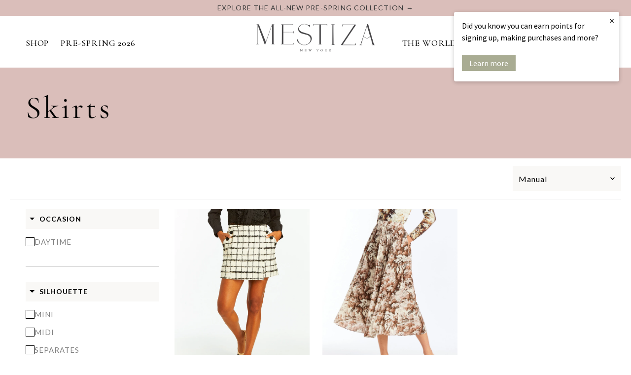

--- FILE ---
content_type: text/html; charset=utf-8
request_url: https://mestizanewyork.com/collections/skirts
body_size: 83773
content:
<!DOCTYPE html>
<html lang="en" class="no-js" lang="en">
<head>
  <meta charset="utf-8" />
  <meta name="viewport" content="width=device-width,initial-scale=1">
<!-- Hotjar Tracking Code for https://mestizanewyork.com/ -->
<script>
    (function(h,o,t,j,a,r){
        h.hj=h.hj||function(){(h.hj.q=h.hj.q||[]).push(arguments)};
        h._hjSettings={hjid:2221833,hjsv:6};
        a=o.getElementsByTagName('head')[0];
        r=o.createElement('script');r.async=1;
        r.src=t+h._hjSettings.hjid+j+h._hjSettings.hjsv;
        a.appendChild(r);
    })(window,document,'https://static.hotjar.com/c/hotjar-','.js?sv=');
</script>
  <!-- Establish early connection to external domains -->
  <link rel="preconnect" href="https://cdn.shopify.com" crossorigin>
  <link rel="preconnect" href="https://fonts.shopify.com" crossorigin>
  <link rel="preconnect" href="https://monorail-edge.shopifysvc.com">
  <link rel="preconnect" href="//ajax.googleapis.com" crossorigin />
  <script defer src="https://static.shopmy.us/Affiliates/sms_aff_clicktrack.js"></script><!-- Preload onDomain stylesheets and script libraries -->
  <link rel="preload" href="//mestizanewyork.com/cdn/shop/t/77/assets/stylesheet.css?v=26460359359229689591711521506" as="style">
  <link rel="preload" as="font" href="//mestizanewyork.com/cdn/fonts/lato/lato_n4.c3b93d431f0091c8be23185e15c9d1fee1e971c5.woff2" type="font/woff2" crossorigin>
  <link rel="preload" as="font" href="//mestizanewyork.com/cdn/fonts/lato/lato_n4.c3b93d431f0091c8be23185e15c9d1fee1e971c5.woff2" type="font/woff2" crossorigin>
  <link rel="preload" as="font" href="//mestizanewyork.com/cdn/fonts/cormorant/cormorant_n4.bd66e8e0031690b46374315bd1c15a17a8dcd450.woff2" type="font/woff2" crossorigin> 
  <link rel="preload" as="font" href="" type="font/woff2" crossorigin>
  <link rel="preload" as="font" href="//mestizanewyork.com/cdn/fonts/lato/lato_n4.c3b93d431f0091c8be23185e15c9d1fee1e971c5.woff2" type="font/woff2" crossorigin>
  <link rel="preload" as="font" href="" type="font/woff2" crossorigin>
  <link rel="preload" as="font" href="//mestizanewyork.com/cdn/fonts/lato/lato_n4.c3b93d431f0091c8be23185e15c9d1fee1e971c5.woff2" type="font/woff2" crossorigin>
  <link rel="preload" href="//mestizanewyork.com/cdn/shop/t/77/assets/eventemitter3.min.js?v=27939738353326123541698685734" as="script">
  <link rel="preload" href="//mestizanewyork.com/cdn/shop/t/77/assets/theme.js?v=153085134516739175631765373670" as="script">

  <link rel="shortcut icon" href="//mestizanewyork.com/cdn/shop/files/favi-n.png?crop=center&height=32&v=1699527042&width=32" type="image/png" />
  <link rel="canonical" href="https://mestizanewyork.com/collections/skirts" />

  <title>Skirts &ndash; MESTIZA NEW YORK</title>
  

  

  
<meta property="og:image" content="http://mestizanewyork.com/cdn/shop/files/Logo-svg.png?v=1748398206&width=1024">
  <meta property="og:image:secure_url" content="https://mestizanewyork.com/cdn/shop/files/Logo-svg.png?v=1748398206&width=1024">
  <meta property="og:image:width" content="1200">
  <meta property="og:image:height" content="628">
<meta property="og:site_name" content="MESTIZA NEW YORK">



<meta name="twitter:card" content="summary">


<meta name="twitter:site" content="@">



  <style data-shopify>
:root {
    --main-family: Lato;
    --main-weight: 400;
    --main-style: normal;
    --main-spacing: 0.075em;
    --nav-family: Lato;
    --nav-weight: 400;
    --nav-style: normal;
    --nav-spacing: 0.050em;
    --heading-family: Cormorant;
    --heading-weight: 400;
    --heading-style: normal;
    --heading-spacing: 0.050em;
    --font-size: 14px;
    --font-size-sm: 10px;
    --nav-size: 16px;
    --h1-size: 40px;
    --h2-size: 40px;
    --h3-size: 25px;
    --header-wrapper-background: #ffffff;
    --background: #ffffff;
    --header-link-color: #000000;
    --announcement-background: #dabeba;
    --announcement-text: #3c3c3c;
    --header-icons: ;
    --header-icons-hover: ;
    --mobile-header-icons: ;
    --text-color: #000000;
    --link-color: ;
    --sale-color: #b40a0a;
    --dotted-color: #cccccc;
    --button-color: #a9ac93;
    --button-hover: #bbbda9;
    --button-text: #ffffff;
    --secondary-button-color: #a9ac93;
    --secondary-button-hover: #bbbda9;
    --secondary-button-text: #ffffff;
    --direction-color: #a4a4a4;
    --direction-background: rgba(0,0,0,0);
    --direction-hover: rgba(0,0,0,0);
    --footer-background: #f9f8f6;
    --footer-text: #646362;
    --footer-icons-color: #ffffff;
    --footer-input: #ffffff;
    --footer-input-text: #000000;
    --footer-button: #000000;
    --footer-button-text: #ffffff;
    --nav-color: #ffffff;
    --nav-hover-color: rgba(0,0,0,0);
    --nav-background-color: #000000;
    --nav-hover-link-color: #000000;
    --nav-border-color: rgba(0,0,0,0);
    --dropdown-background-color: #f9f6f5;
    --dropdown-link-color: #000000;
    --dropdown-link-hover-color: #796b62;
    --dropdown-min-width: 220px;
    --free-shipping-bg: #a9ac93;
    --free-shipping-text: #ffffff;
    --error-color: #c60808;
    --error-color-light: #fdd0d0;
    --swatch-height: 40px;
    --swatch-width: 44px;
    --tool-tip-width: -20;
    --icon-border-color: #e6e6e6;
    --select-arrow-bg: url(//mestizanewyork.com/cdn/shop/t/77/assets/select-arrow.png?v=112595941721225094991698685734);
    --keyboard-focus-color: #f3f3f3;
    --keyboard-focus-border-style: dotted;
    --keyboard-focus-border-weight: 1;
    --price-unit-price: #999999;
    --color-filter-size: 20px;
    --color-body-text: var(--text-color);
    --color-body: var(--background);
    --color-bg: var(--background);
    --section-margins: 40px;

    --star-active: rgb(0, 0, 0);
    --star-inactive: rgb(204, 204, 204);
    --age-text-color: #262b2c;
    --age-bg-color: #faf4e8;

    
      --button-corners: 0;
    

    --section-background: #ffffff;
    --desktop-section-height: ;
    --mobile-section-height: ;

  }
  @media (max-width: 740px) {
    :root {
      --font-size: calc(14px - (14px * 0.15));
      --nav-size: calc(16px - (16px * 0.15));
      --h1-size: calc(40px - (40px * 0.15));
      --h2-size: calc(40px - (40px * 0.15));
      --h3-size: calc(25px - (25px * 0.15));
    }
  }
</style>


  <link href="https://fonts.googleapis.com/css2?family=Cormorant+Garamond:ital,wght@0,300;0,400;0,500;0,600;0,700;1,300;1,400;1,500;1,600;1,700&amp;display=swap" rel="stylesheet">
  <link rel="preconnect" href="https://fonts.gstatic.com" crossorigin>
  <link href="https://fonts.googleapis.com/css2?family=Cormorant+Garamond:wght@500;600&display=swap" rel="stylesheet">
  <link rel="stylesheet" href="https://cdnjs.cloudflare.com/ajax/libs/slick-carousel/1.5.9/slick.min.css" type="text/css">
  
  <link rel="stylesheet" href="https://cdnjs.cloudflare.com/ajax/libs/slick-carousel/1.5.9/slick-theme.min.css" type="text/css">
  <link rel="stylesheet" href="//mestizanewyork.com/cdn/shop/t/77/assets/stylesheet.css?v=26460359359229689591711521506" type="text/css">
  <link rel="stylesheet" href="//mestizanewyork.com/cdn/shop/t/77/assets/rs_custom_styling.css?v=143163777457310601211705907062" type="text/css">
  <link rel="stylesheet" href="//mestizanewyork.com/cdn/shop/t/77/assets/rs_custom_styling_mobile.css?v=172602690310817929551703605570" type="text/css">
 
 <link rel="stylesheet" href="https://cdnjs.cloudflare.com/ajax/libs/Swiper/8.3.2/swiper-bundle.min.css" crossorigin="anonymous" referrerpolicy="no-referrer" />
  <script src="https://cdnjs.cloudflare.com/ajax/libs/Swiper/8.3.2/swiper-bundle.min.js" crossorigin="anonymous" referrerpolicy="no-referrer" defer></script>
  <script src="//mestizanewyork.com/cdn/shop/t/77/assets/custom_swiper_script.js?v=98544385962245985531698903056" defer="defer"></script>


  
  <style>
  .header-group + .discount_message {
    display: none;
  }
  @font-face {
  font-family: Lato;
  font-weight: 400;
  font-style: normal;
  font-display: swap;
  src: url("//mestizanewyork.com/cdn/fonts/lato/lato_n4.c3b93d431f0091c8be23185e15c9d1fee1e971c5.woff2") format("woff2"),
       url("//mestizanewyork.com/cdn/fonts/lato/lato_n4.d5c00c781efb195594fd2fd4ad04f7882949e327.woff") format("woff");
}

  @font-face {
  font-family: Lato;
  font-weight: 400;
  font-style: normal;
  font-display: swap;
  src: url("//mestizanewyork.com/cdn/fonts/lato/lato_n4.c3b93d431f0091c8be23185e15c9d1fee1e971c5.woff2") format("woff2"),
       url("//mestizanewyork.com/cdn/fonts/lato/lato_n4.d5c00c781efb195594fd2fd4ad04f7882949e327.woff") format("woff");
}

  @font-face {
  font-family: Cormorant;
  font-weight: 400;
  font-style: normal;
  font-display: swap;
  src: url("//mestizanewyork.com/cdn/fonts/cormorant/cormorant_n4.bd66e8e0031690b46374315bd1c15a17a8dcd450.woff2") format("woff2"),
       url("//mestizanewyork.com/cdn/fonts/cormorant/cormorant_n4.e5604516683cb4cc166c001f2ff5f387255e3b45.woff") format("woff");
}

  @font-face {
  font-family: Lato;
  font-weight: 700;
  font-style: normal;
  font-display: swap;
  src: url("//mestizanewyork.com/cdn/fonts/lato/lato_n7.900f219bc7337bc57a7a2151983f0a4a4d9d5dcf.woff2") format("woff2"),
       url("//mestizanewyork.com/cdn/fonts/lato/lato_n7.a55c60751adcc35be7c4f8a0313f9698598612ee.woff") format("woff");
}

  @font-face {
  font-family: Lato;
  font-weight: 400;
  font-style: italic;
  font-display: swap;
  src: url("//mestizanewyork.com/cdn/fonts/lato/lato_i4.09c847adc47c2fefc3368f2e241a3712168bc4b6.woff2") format("woff2"),
       url("//mestizanewyork.com/cdn/fonts/lato/lato_i4.3c7d9eb6c1b0a2bf62d892c3ee4582b016d0f30c.woff") format("woff");
}

  @font-face {
  font-family: Lato;
  font-weight: 700;
  font-style: italic;
  font-display: swap;
  src: url("//mestizanewyork.com/cdn/fonts/lato/lato_i7.16ba75868b37083a879b8dd9f2be44e067dfbf92.woff2") format("woff2"),
       url("//mestizanewyork.com/cdn/fonts/lato/lato_i7.4c07c2b3b7e64ab516aa2f2081d2bb0366b9dce8.woff") format("woff");
}
    
  
  @font-face {
  font-family: Lato;
  font-weight: 400;
  font-style: normal;
  font-display: swap;
  src: url("//mestizanewyork.com/cdn/fonts/lato/lato_n4.c3b93d431f0091c8be23185e15c9d1fee1e971c5.woff2") format("woff2"),
       url("//mestizanewyork.com/cdn/fonts/lato/lato_n4.d5c00c781efb195594fd2fd4ad04f7882949e327.woff") format("woff");
}

  
  @font-face {
  font-family: Lato;
  font-weight: 400;
  font-style: normal;
  font-display: swap;
  src: url("//mestizanewyork.com/cdn/fonts/lato/lato_n4.c3b93d431f0091c8be23185e15c9d1fee1e971c5.woff2") format("woff2"),
       url("//mestizanewyork.com/cdn/fonts/lato/lato_n4.d5c00c781efb195594fd2fd4ad04f7882949e327.woff") format("woff");
}

  </style>
 
  <script src="https://ajax.googleapis.com/ajax/libs/jquery/3.6.4/jquery.min.js"></script>
  
  
    <script>window.performance && window.performance.mark && window.performance.mark('shopify.content_for_header.start');</script><meta name="google-site-verification" content="chJKESH83grDUecR7bPRNCea42rYlM80d3ScfUKYXPo">
<meta id="shopify-digital-wallet" name="shopify-digital-wallet" content="/7392881/digital_wallets/dialog">
<meta name="shopify-checkout-api-token" content="2fff02105ad44bfb2531d2c3f24d8c94">
<meta id="in-context-paypal-metadata" data-shop-id="7392881" data-venmo-supported="false" data-environment="production" data-locale="en_US" data-paypal-v4="true" data-currency="USD">
<link rel="alternate" type="application/atom+xml" title="Feed" href="/collections/skirts.atom" />
<link rel="alternate" type="application/json+oembed" href="https://mestizanewyork.com/collections/skirts.oembed">
<script async="async" src="/checkouts/internal/preloads.js?locale=en-US"></script>
<link rel="preconnect" href="https://shop.app" crossorigin="anonymous">
<script async="async" src="https://shop.app/checkouts/internal/preloads.js?locale=en-US&shop_id=7392881" crossorigin="anonymous"></script>
<script id="apple-pay-shop-capabilities" type="application/json">{"shopId":7392881,"countryCode":"US","currencyCode":"USD","merchantCapabilities":["supports3DS"],"merchantId":"gid:\/\/shopify\/Shop\/7392881","merchantName":"MESTIZA NEW YORK","requiredBillingContactFields":["postalAddress","email","phone"],"requiredShippingContactFields":["postalAddress","email","phone"],"shippingType":"shipping","supportedNetworks":["visa","masterCard","amex","discover","elo","jcb"],"total":{"type":"pending","label":"MESTIZA NEW YORK","amount":"1.00"},"shopifyPaymentsEnabled":true,"supportsSubscriptions":true}</script>
<script id="shopify-features" type="application/json">{"accessToken":"2fff02105ad44bfb2531d2c3f24d8c94","betas":["rich-media-storefront-analytics"],"domain":"mestizanewyork.com","predictiveSearch":true,"shopId":7392881,"locale":"en"}</script>
<script>var Shopify = Shopify || {};
Shopify.shop = "mestiza-3.myshopify.com";
Shopify.locale = "en";
Shopify.currency = {"active":"USD","rate":"1.0"};
Shopify.country = "US";
Shopify.theme = {"name":"[Boost#211627] Updated - RS Testament ","id":124682895434,"schema_name":"Testament","schema_version":"12.0.0","theme_store_id":623,"role":"main"};
Shopify.theme.handle = "null";
Shopify.theme.style = {"id":null,"handle":null};
Shopify.cdnHost = "mestizanewyork.com/cdn";
Shopify.routes = Shopify.routes || {};
Shopify.routes.root = "/";</script>
<script type="module">!function(o){(o.Shopify=o.Shopify||{}).modules=!0}(window);</script>
<script>!function(o){function n(){var o=[];function n(){o.push(Array.prototype.slice.apply(arguments))}return n.q=o,n}var t=o.Shopify=o.Shopify||{};t.loadFeatures=n(),t.autoloadFeatures=n()}(window);</script>
<script>
  window.ShopifyPay = window.ShopifyPay || {};
  window.ShopifyPay.apiHost = "shop.app\/pay";
  window.ShopifyPay.redirectState = null;
</script>
<script id="shop-js-analytics" type="application/json">{"pageType":"collection"}</script>
<script defer="defer" async type="module" src="//mestizanewyork.com/cdn/shopifycloud/shop-js/modules/v2/client.init-shop-cart-sync_BT-GjEfc.en.esm.js"></script>
<script defer="defer" async type="module" src="//mestizanewyork.com/cdn/shopifycloud/shop-js/modules/v2/chunk.common_D58fp_Oc.esm.js"></script>
<script defer="defer" async type="module" src="//mestizanewyork.com/cdn/shopifycloud/shop-js/modules/v2/chunk.modal_xMitdFEc.esm.js"></script>
<script type="module">
  await import("//mestizanewyork.com/cdn/shopifycloud/shop-js/modules/v2/client.init-shop-cart-sync_BT-GjEfc.en.esm.js");
await import("//mestizanewyork.com/cdn/shopifycloud/shop-js/modules/v2/chunk.common_D58fp_Oc.esm.js");
await import("//mestizanewyork.com/cdn/shopifycloud/shop-js/modules/v2/chunk.modal_xMitdFEc.esm.js");

  window.Shopify.SignInWithShop?.initShopCartSync?.({"fedCMEnabled":true,"windoidEnabled":true});

</script>
<script>
  window.Shopify = window.Shopify || {};
  if (!window.Shopify.featureAssets) window.Shopify.featureAssets = {};
  window.Shopify.featureAssets['shop-js'] = {"shop-cart-sync":["modules/v2/client.shop-cart-sync_DZOKe7Ll.en.esm.js","modules/v2/chunk.common_D58fp_Oc.esm.js","modules/v2/chunk.modal_xMitdFEc.esm.js"],"init-fed-cm":["modules/v2/client.init-fed-cm_B6oLuCjv.en.esm.js","modules/v2/chunk.common_D58fp_Oc.esm.js","modules/v2/chunk.modal_xMitdFEc.esm.js"],"shop-cash-offers":["modules/v2/client.shop-cash-offers_D2sdYoxE.en.esm.js","modules/v2/chunk.common_D58fp_Oc.esm.js","modules/v2/chunk.modal_xMitdFEc.esm.js"],"shop-login-button":["modules/v2/client.shop-login-button_QeVjl5Y3.en.esm.js","modules/v2/chunk.common_D58fp_Oc.esm.js","modules/v2/chunk.modal_xMitdFEc.esm.js"],"pay-button":["modules/v2/client.pay-button_DXTOsIq6.en.esm.js","modules/v2/chunk.common_D58fp_Oc.esm.js","modules/v2/chunk.modal_xMitdFEc.esm.js"],"shop-button":["modules/v2/client.shop-button_DQZHx9pm.en.esm.js","modules/v2/chunk.common_D58fp_Oc.esm.js","modules/v2/chunk.modal_xMitdFEc.esm.js"],"avatar":["modules/v2/client.avatar_BTnouDA3.en.esm.js"],"init-windoid":["modules/v2/client.init-windoid_CR1B-cfM.en.esm.js","modules/v2/chunk.common_D58fp_Oc.esm.js","modules/v2/chunk.modal_xMitdFEc.esm.js"],"init-shop-for-new-customer-accounts":["modules/v2/client.init-shop-for-new-customer-accounts_C_vY_xzh.en.esm.js","modules/v2/client.shop-login-button_QeVjl5Y3.en.esm.js","modules/v2/chunk.common_D58fp_Oc.esm.js","modules/v2/chunk.modal_xMitdFEc.esm.js"],"init-shop-email-lookup-coordinator":["modules/v2/client.init-shop-email-lookup-coordinator_BI7n9ZSv.en.esm.js","modules/v2/chunk.common_D58fp_Oc.esm.js","modules/v2/chunk.modal_xMitdFEc.esm.js"],"init-shop-cart-sync":["modules/v2/client.init-shop-cart-sync_BT-GjEfc.en.esm.js","modules/v2/chunk.common_D58fp_Oc.esm.js","modules/v2/chunk.modal_xMitdFEc.esm.js"],"shop-toast-manager":["modules/v2/client.shop-toast-manager_DiYdP3xc.en.esm.js","modules/v2/chunk.common_D58fp_Oc.esm.js","modules/v2/chunk.modal_xMitdFEc.esm.js"],"init-customer-accounts":["modules/v2/client.init-customer-accounts_D9ZNqS-Q.en.esm.js","modules/v2/client.shop-login-button_QeVjl5Y3.en.esm.js","modules/v2/chunk.common_D58fp_Oc.esm.js","modules/v2/chunk.modal_xMitdFEc.esm.js"],"init-customer-accounts-sign-up":["modules/v2/client.init-customer-accounts-sign-up_iGw4briv.en.esm.js","modules/v2/client.shop-login-button_QeVjl5Y3.en.esm.js","modules/v2/chunk.common_D58fp_Oc.esm.js","modules/v2/chunk.modal_xMitdFEc.esm.js"],"shop-follow-button":["modules/v2/client.shop-follow-button_CqMgW2wH.en.esm.js","modules/v2/chunk.common_D58fp_Oc.esm.js","modules/v2/chunk.modal_xMitdFEc.esm.js"],"checkout-modal":["modules/v2/client.checkout-modal_xHeaAweL.en.esm.js","modules/v2/chunk.common_D58fp_Oc.esm.js","modules/v2/chunk.modal_xMitdFEc.esm.js"],"shop-login":["modules/v2/client.shop-login_D91U-Q7h.en.esm.js","modules/v2/chunk.common_D58fp_Oc.esm.js","modules/v2/chunk.modal_xMitdFEc.esm.js"],"lead-capture":["modules/v2/client.lead-capture_BJmE1dJe.en.esm.js","modules/v2/chunk.common_D58fp_Oc.esm.js","modules/v2/chunk.modal_xMitdFEc.esm.js"],"payment-terms":["modules/v2/client.payment-terms_Ci9AEqFq.en.esm.js","modules/v2/chunk.common_D58fp_Oc.esm.js","modules/v2/chunk.modal_xMitdFEc.esm.js"]};
</script>
<script>(function() {
  var isLoaded = false;
  function asyncLoad() {
    if (isLoaded) return;
    isLoaded = true;
    var urls = ["https:\/\/d3hw6dc1ow8pp2.cloudfront.net\/reviewsWidget.min.js?shop=mestiza-3.myshopify.com","https:\/\/cdn.shopify.com\/s\/files\/1\/0739\/2881\/t\/51\/assets\/affirmShopify.js?v=1641311582\u0026shop=mestiza-3.myshopify.com","https:\/\/static.shareasale.com\/json\/shopify\/deduplication.js?shop=mestiza-3.myshopify.com","https:\/\/static.shareasale.com\/json\/shopify\/shareasale-tracking.js?sasmid=118999\u0026ssmtid=19038\u0026scid=undefined\u0026xtm=undefined\u0026xtv=undefined\u0026cd=undefined\u0026shop=mestiza-3.myshopify.com","https:\/\/config.gorgias.chat\/bundle-loader\/01GYCCBEDPXXSF8VX5C8M9FDNH?source=shopify1click\u0026shop=mestiza-3.myshopify.com","\/\/cdn.shopify.com\/proxy\/1bc9493bb83abad30bb1cee8c2901da30f9a56bc7172d755a73c5c425fd636dd\/d33a6lvgbd0fej.cloudfront.net\/script_tag\/secomapp.scripttag.js?shop=mestiza-3.myshopify.com\u0026sp-cache-control=cHVibGljLCBtYXgtYWdlPTkwMA","https:\/\/shopify-extension.getredo.com\/main.js?widget_id=vloh0mblkvbu2rp\u0026shop=mestiza-3.myshopify.com","\/\/cdn.shopify.com\/proxy\/ea943d92f30df6371d5ecb0040d4ec76992940630f30ac5176a30466fdb06894\/s3-us-west-2.amazonaws.com\/jsstore\/a\/5N0HOQ4W\/reids.js?shop=mestiza-3.myshopify.com\u0026sp-cache-control=cHVibGljLCBtYXgtYWdlPTkwMA","\/\/cdn.shopify.com\/proxy\/04692d9a89b30fc41614ccb2bbe36b316ff3638f760501fab19028354c748b26\/app.retention.com\/shopify\/shopify_app_add_to_cart_script.js?shop=mestiza-3.myshopify.com\u0026sp-cache-control=cHVibGljLCBtYXgtYWdlPTkwMA","\/\/cdn.shopify.com\/proxy\/294a1cdcf21c5211591a54dbdf36086a59dd1776f719c965cc5de4c54f75dad2\/bucket.useifsapp.com\/theme-files-min\/js\/ifs-script-tag-min.js?v=2\u0026shop=mestiza-3.myshopify.com\u0026sp-cache-control=cHVibGljLCBtYXgtYWdlPTkwMA","https:\/\/cdn.9gtb.com\/loader.js?g_cvt_id=2bca43a5-9dbc-49d2-b518-caedbf619d77\u0026shop=mestiza-3.myshopify.com"];
    for (var i = 0; i < urls.length; i++) {
      var s = document.createElement('script');
      s.type = 'text/javascript';
      s.async = true;
      s.src = urls[i];
      var x = document.getElementsByTagName('script')[0];
      x.parentNode.insertBefore(s, x);
    }
  };
  if(window.attachEvent) {
    window.attachEvent('onload', asyncLoad);
  } else {
    window.addEventListener('load', asyncLoad, false);
  }
})();</script>
<script id="__st">var __st={"a":7392881,"offset":-18000,"reqid":"ff560f6b-c8be-4174-8ab6-42c195998099-1769454865","pageurl":"mestizanewyork.com\/collections\/skirts","u":"2bb546c24389","p":"collection","rtyp":"collection","rid":267130372170};</script>
<script>window.ShopifyPaypalV4VisibilityTracking = true;</script>
<script id="captcha-bootstrap">!function(){'use strict';const t='contact',e='account',n='new_comment',o=[[t,t],['blogs',n],['comments',n],[t,'customer']],c=[[e,'customer_login'],[e,'guest_login'],[e,'recover_customer_password'],[e,'create_customer']],r=t=>t.map((([t,e])=>`form[action*='/${t}']:not([data-nocaptcha='true']) input[name='form_type'][value='${e}']`)).join(','),a=t=>()=>t?[...document.querySelectorAll(t)].map((t=>t.form)):[];function s(){const t=[...o],e=r(t);return a(e)}const i='password',u='form_key',d=['recaptcha-v3-token','g-recaptcha-response','h-captcha-response',i],f=()=>{try{return window.sessionStorage}catch{return}},m='__shopify_v',_=t=>t.elements[u];function p(t,e,n=!1){try{const o=window.sessionStorage,c=JSON.parse(o.getItem(e)),{data:r}=function(t){const{data:e,action:n}=t;return t[m]||n?{data:e,action:n}:{data:t,action:n}}(c);for(const[e,n]of Object.entries(r))t.elements[e]&&(t.elements[e].value=n);n&&o.removeItem(e)}catch(o){console.error('form repopulation failed',{error:o})}}const l='form_type',E='cptcha';function T(t){t.dataset[E]=!0}const w=window,h=w.document,L='Shopify',v='ce_forms',y='captcha';let A=!1;((t,e)=>{const n=(g='f06e6c50-85a8-45c8-87d0-21a2b65856fe',I='https://cdn.shopify.com/shopifycloud/storefront-forms-hcaptcha/ce_storefront_forms_captcha_hcaptcha.v1.5.2.iife.js',D={infoText:'Protected by hCaptcha',privacyText:'Privacy',termsText:'Terms'},(t,e,n)=>{const o=w[L][v],c=o.bindForm;if(c)return c(t,g,e,D).then(n);var r;o.q.push([[t,g,e,D],n]),r=I,A||(h.body.append(Object.assign(h.createElement('script'),{id:'captcha-provider',async:!0,src:r})),A=!0)});var g,I,D;w[L]=w[L]||{},w[L][v]=w[L][v]||{},w[L][v].q=[],w[L][y]=w[L][y]||{},w[L][y].protect=function(t,e){n(t,void 0,e),T(t)},Object.freeze(w[L][y]),function(t,e,n,w,h,L){const[v,y,A,g]=function(t,e,n){const i=e?o:[],u=t?c:[],d=[...i,...u],f=r(d),m=r(i),_=r(d.filter((([t,e])=>n.includes(e))));return[a(f),a(m),a(_),s()]}(w,h,L),I=t=>{const e=t.target;return e instanceof HTMLFormElement?e:e&&e.form},D=t=>v().includes(t);t.addEventListener('submit',(t=>{const e=I(t);if(!e)return;const n=D(e)&&!e.dataset.hcaptchaBound&&!e.dataset.recaptchaBound,o=_(e),c=g().includes(e)&&(!o||!o.value);(n||c)&&t.preventDefault(),c&&!n&&(function(t){try{if(!f())return;!function(t){const e=f();if(!e)return;const n=_(t);if(!n)return;const o=n.value;o&&e.removeItem(o)}(t);const e=Array.from(Array(32),(()=>Math.random().toString(36)[2])).join('');!function(t,e){_(t)||t.append(Object.assign(document.createElement('input'),{type:'hidden',name:u})),t.elements[u].value=e}(t,e),function(t,e){const n=f();if(!n)return;const o=[...t.querySelectorAll(`input[type='${i}']`)].map((({name:t})=>t)),c=[...d,...o],r={};for(const[a,s]of new FormData(t).entries())c.includes(a)||(r[a]=s);n.setItem(e,JSON.stringify({[m]:1,action:t.action,data:r}))}(t,e)}catch(e){console.error('failed to persist form',e)}}(e),e.submit())}));const S=(t,e)=>{t&&!t.dataset[E]&&(n(t,e.some((e=>e===t))),T(t))};for(const o of['focusin','change'])t.addEventListener(o,(t=>{const e=I(t);D(e)&&S(e,y())}));const B=e.get('form_key'),M=e.get(l),P=B&&M;t.addEventListener('DOMContentLoaded',(()=>{const t=y();if(P)for(const e of t)e.elements[l].value===M&&p(e,B);[...new Set([...A(),...v().filter((t=>'true'===t.dataset.shopifyCaptcha))])].forEach((e=>S(e,t)))}))}(h,new URLSearchParams(w.location.search),n,t,e,['guest_login'])})(!0,!0)}();</script>
<script integrity="sha256-4kQ18oKyAcykRKYeNunJcIwy7WH5gtpwJnB7kiuLZ1E=" data-source-attribution="shopify.loadfeatures" defer="defer" src="//mestizanewyork.com/cdn/shopifycloud/storefront/assets/storefront/load_feature-a0a9edcb.js" crossorigin="anonymous"></script>
<script crossorigin="anonymous" defer="defer" src="//mestizanewyork.com/cdn/shopifycloud/storefront/assets/shopify_pay/storefront-65b4c6d7.js?v=20250812"></script>
<script data-source-attribution="shopify.dynamic_checkout.dynamic.init">var Shopify=Shopify||{};Shopify.PaymentButton=Shopify.PaymentButton||{isStorefrontPortableWallets:!0,init:function(){window.Shopify.PaymentButton.init=function(){};var t=document.createElement("script");t.src="https://mestizanewyork.com/cdn/shopifycloud/portable-wallets/latest/portable-wallets.en.js",t.type="module",document.head.appendChild(t)}};
</script>
<script data-source-attribution="shopify.dynamic_checkout.buyer_consent">
  function portableWalletsHideBuyerConsent(e){var t=document.getElementById("shopify-buyer-consent"),n=document.getElementById("shopify-subscription-policy-button");t&&n&&(t.classList.add("hidden"),t.setAttribute("aria-hidden","true"),n.removeEventListener("click",e))}function portableWalletsShowBuyerConsent(e){var t=document.getElementById("shopify-buyer-consent"),n=document.getElementById("shopify-subscription-policy-button");t&&n&&(t.classList.remove("hidden"),t.removeAttribute("aria-hidden"),n.addEventListener("click",e))}window.Shopify?.PaymentButton&&(window.Shopify.PaymentButton.hideBuyerConsent=portableWalletsHideBuyerConsent,window.Shopify.PaymentButton.showBuyerConsent=portableWalletsShowBuyerConsent);
</script>
<script data-source-attribution="shopify.dynamic_checkout.cart.bootstrap">document.addEventListener("DOMContentLoaded",(function(){function t(){return document.querySelector("shopify-accelerated-checkout-cart, shopify-accelerated-checkout")}if(t())Shopify.PaymentButton.init();else{new MutationObserver((function(e,n){t()&&(Shopify.PaymentButton.init(),n.disconnect())})).observe(document.body,{childList:!0,subtree:!0})}}));
</script>
<link id="shopify-accelerated-checkout-styles" rel="stylesheet" media="screen" href="https://mestizanewyork.com/cdn/shopifycloud/portable-wallets/latest/accelerated-checkout-backwards-compat.css" crossorigin="anonymous">
<style id="shopify-accelerated-checkout-cart">
        #shopify-buyer-consent {
  margin-top: 1em;
  display: inline-block;
  width: 100%;
}

#shopify-buyer-consent.hidden {
  display: none;
}

#shopify-subscription-policy-button {
  background: none;
  border: none;
  padding: 0;
  text-decoration: underline;
  font-size: inherit;
  cursor: pointer;
}

#shopify-subscription-policy-button::before {
  box-shadow: none;
}

      </style>

<script>window.performance && window.performance.mark && window.performance.mark('shopify.content_for_header.end');</script>

 <!-- Google tag (gtag.js) --> <script async src="https://www.googletagmanager.com/gtag/js?id=G-BQC4NDVWNR"></script> <script>   window.dataLayer = window.dataLayer || [];   function gtag(){dataLayer.push(arguments);}   gtag('js', new Date());   gtag('config', 'G-BQC4NDVWNR'); </script>

  <script src="https://cdnjs.cloudflare.com/ajax/libs/slick-carousel/1.8.1/slick.min.js"></script>
  
  
<script src="https://ajax.googleapis.com/ajax/libs/jquery/3.6.0/jquery.min.js"></script>
						<script type="text/javascript">var webyzeMultiProductColorsUseProdImg=!1,webyzeMultiProductColorsMaxCols=1/0,webyzeMultiProductColorsCheckSoldout=!0,webyzeMultiProductColorsImageChange=!0,webyzeMultiProductColorsGridItem="product-card, .product-wrap, .product__thumbnail, .grid__item, .product__grid-item, .grid-item",webyzeMultiProductColorsMaxColsRep="+_N_",webyzeMultiProductColorsUseProdImgLarge=!1,webyzeMultiProductColorsRunningCall=!1,webyzeMultiProductColorsQueuedCall=!1,webyzeMultiProductColorsProdAvailable={};window.webyzeMultiProductColorsLoad=function(){var o,e=(o={'"':"&quot;","&":"&amp;","<":"&lt;",">":"&gt;"},function(e){return e.replace(/[\"&<>]/g,function(e){return o[e]})});let t=$(".webyze-multi-product-colors:not(.webyze-loaded)").map(function(){return $(this).attr("data-product-id")}).get();if(t&&0!=t.length){if(webyzeMultiProductColorsRunningCall){webyzeMultiProductColorsQueuedCall=!0;return}webyzeMultiProductColorsRunningCall=!0,webyzeMultiProductColorsQueuedCall=!1;var a=async o=>new Promise(e=>{if(!webyzeMultiProductColorsCheckSoldout)return e(!0);if(void 0!==webyzeMultiProductColorsProdAvailable[o]){e(webyzeMultiProductColorsProdAvailable[o]);return}$.getJSON("https://"+window.location.host+"/products/"+o+".js",t=>{var a=!1;if(t&&t.variants){for(let r of t.variants)if(!1!==r.available||"continue"==r.inventory_policy){a=!0;break}}webyzeMultiProductColorsProdAvailable[o]=a,e(a)}).fail(function(){webyzeMultiProductColorsProdAvailable[o]=!1,e(!1)})});$.ajax({method:"GET",url:"https://s-pc.webyze.com/ProductColors/multi-productGroups-"+Shopify.shop.split(".")[0]+".json?"+t.map(o=>"&prodId[]="+o).join(""),dataType:"json"}).done(async function(o){if(Array.isArray(o)){for(let r of o)if(Array.isArray(r)){var l="";let d=0;for(let i of(await Promise.all(r.map(o=>a(o.handle))),r))if(await a(i.handle)!==!1){if(d++,l+='<span class="swatchProductColor swatchType_'+i.type+'" data-id="'+i.id+'" data-name="'+e(i.name)+'" data-handle="'+e(i.handle)+'" data-image="'+e(i.image)+'" '+(d>webyzeMultiProductColorsMaxCols?"data-hidden":"")+">",window.webyzeMultiProductColorsUseProdImg)l+="<div style=\"background-image: url('"+i.image.replace(/\.(png|jpg|jpeg|bmp)/,window.webyzeMultiProductColorsUseProdImgLarge?"_large.$1":"_small.$1")+"');background-size: cover;\"></div>";else switch(i.type){case"two_colors":i.data=i.data.split("|"),l+='<div><div style="background:'+i.data[0]+';"></div><div style="background:'+i.data[1]+';"></div></div>';break;case"image":l+="<div style=\"background-image: url('https://s-pc.webyze.com/ProductColors/uploads/"+i.data+"');\"></div>";break;default:l+='<div style="background:'+i.data+';"></div>'}l+='<span class="webyzeTooltip"><span></span><span class="innerText">'+e(i.name)+"</span><span></span></span></span>"}d>webyzeMultiProductColorsMaxCols&&(l+='<span class="webyzeShowMore">'+webyzeMultiProductColorsMaxColsRep.replace("_N_",d-webyzeMultiProductColorsMaxCols)+"</span>"),$(r.map(o=>'.webyze-multi-product-colors[data-product-id="'+o.id+'"]').join(", ")).addClass("webyze-loaded").html(l)}$(".webyze-multi-product-colors").each(function(o){var e=$(this);e.find('[data-id="'+e.attr("data-product-id")+'"]').addClass("currentSwatch")}).find(".swatchProductColor").on("click",function(o){o.preventDefault(),window.location.href="/products/"+$(this).data("handle")}).on("mouseenter",function(){if(webyzeMultiProductColorsImageChange){$(this).closest(webyzeMultiProductColorsGridItem).find("a").attr("href","/products/"+$(this).data("handle"));var o=$(this).attr("data-image").replace(/\.(jpg|png|jpeg)/,"_large.$1");0===o.indexOf("https://")&&$(this).closest(webyzeMultiProductColorsGridItem).find("img").attr("src",o).attr("srcset",o)}}),$(".webyze-multi-product-colors").on("click","span.webyzeShowMore",function(o){$(this).closest(".webyze-multi-product-colors").addClass("webyzeShowingMore")})}$(t.map(o=>'.webyze-multi-product-colors[data-product-id="'+o+'"]').join(", ")).addClass("webyze-loaded")}).fail(function(){}).always(function(){webyzeMultiProductColorsRunningCall=!1,webyzeMultiProductColorsQueuedCall&&window.webyzeMultiProductColorsLoad()})}};</script>


  <script>
setInterval(()=>{
  let doRefresh = false;
  const $ = jQuery;
  $('.boost-sd__product-item>div:first-child').each((_, ele)=>{
    const $ele = $(ele);
    if($ele.parent().find('.webyze-multi-product-colors').length==0) {
      let id = $ele.parent().attr('data-product-id');
      $ele.parent().append('<div class="webyze-multi-product-colors" data-product-id="'+id+'"></div>');
      doRefresh = true;
    }
    
  });
  if(doRefresh)
    window.webyzeMultiProductColorsLoad();
}, 400);
    
  </script>
						






<!-- BEGIN app block: shopify://apps/mp-size-chart-size-guide/blocks/app-embed/305100b1-3599-492a-a54d-54f196ff1f94 -->


  
  
  
  
  
  

  

  

  

  

  
    
    <!-- BEGIN app snippet: init-data --><script type="application/json" data-cfasync='false' class='mpSizeChart-script'>
  {
    "appData": {"appStatus":true,"isRemoveBranding":false,"metaFieldLength":1,"settings":{"modal":{"header":"SIZE GUIDE","bgColor":"#FFFFFF","shadow":true,"textColor":"#232323","overlayColor":"#7b7b7b","borderRadius":10,"textSize":14,"position":{"type":"modal-center","width":84,"height":64,"top":18,"left":8,"right":0},"headerSettings":{"alignment":"start","productName":{"color":"#303030","fontSize":16,"fontWeight":"600"},"sizeGuide":{"color":"#303030","fontSize":12,"fontWeight":"400"}}},"general":{"buttonOrder":"iconText","text":"SIZE GUIDE","textColor":"#232323","fontWeight":"400","isUnderline":false,"isItalic":false,"textSize":14},"float":{"hideText":false,"showMobile":true,"mobilePosition":"top-right","borderRadius":10,"borderColor":"#232323","position":"middle-right","isRotation":true,"bgColor":"#FFFFFF","height":37,"width":96},"inline":{"displayType":"app-block","buttonPosition":"before-add-cart","collection":{"position":"","inlinePosition":"after"},"product":{"position":"form[action*=\"/cart/add\"] button[name=\"add\"]","inlinePosition":"before"},"home":{"position":"","inlinePosition":"after"},"borderRadius":null},"contentConfig":{"table":{"hoverColor":"#bdbdbd","animation":true,"textColor":"#232323","highlightColor":"#e7e7e8","cellColor":"#fbfbfb","borderColor":"#fbfbfb","borderWeight":1,"isAdvancedTableSettings":true},"media":{"imageSize":50,"videoSize":50},"tab":{"position":"center","styleType":"underline","styleDetail":{"fontSize":13,"selected":{"underlineColor":"#303030","textColor":"#303030","fontWeight":"400"},"unSelected":{"textColor":"#616161","fontWeight":"regular"},"hovering":{"underlineColor":"#616161","textColor":"#616161","fontWeight":"400"},"default":{"borderRadius":null}}}},"reminderBlock":{"image":false,"content":"Refer to Size Chart for easy size selection","show":false,"time":15},"icon":{"customIconUrl":"","linkIcon":"https://cdnapps.avada.io/sizechart/setting/icon3.svg","isCustomIcon":false},"showAdvanced":true,"applyBEMCss":true,"autoTranslate":false,"displayType":"inline-link","enableGa":false,"customCss":"","displayMode":"button","dropdown":{"textColor":"#232323","width":100,"heightType":"full","height":600,"borderType":"top-bottom","borderColor":"#e3e3e3","bgColor":null,"fontWeight":"400","isUnderline":false,"isItalic":false,"displayType":"app-block","product":{"position":"form[action*=\"/cart/add\"]","inlinePosition":"after"},"home":{"position":"","inlinePosition":"after"},"collection":{"position":"","inlinePosition":"after"}},"recommend":{"title":"Size recommendation","emptyContent":"Enter your measurements for a size suggestion!","fit":{"content":"Base on your inputs, we recommend size","type":"larger","preference":{"title":"Fit preference","type":"select","content":{"fit":"Fit","regular":"Regular","loose":"Loose"},"selectedColor":"#1a1a1a"}},"noFit":{"notSuggestContent":"We can't find a matching size","alternative":{"smaller":{"unit":null,"fitUnit":null},"larger":{"unit":null,"fitUnit":null}}},"styles":{"tab":{"styleType":"filled","styleDetail":{"fontSize":13,"borderRadius":4,"selected":{"backgroundColor":"#303030","textColor":"#ffffff","fontWeight":"400"},"unSelected":{"textColor":"#303030","fontWeight":"400"},"hovering":{"backgroundColor":"#F1F1F1","textColor":"#303030","fontWeight":"400"}}},"title":{"fontSize":20,"fontWeight":"700","color":"#303030"},"size":{"fontSize":24,"fontWeight":"700","color":"#ffffff","backgroundColor":"#303030"},"button":{"styleType":"filled","content":"Check my size","styleDetail":{"fontSize":13,"borderRadius":2,"unSelected":{"fontWeight":"700","textColor":"#ffffff"},"selected":{"backgroundColor":"#303030"},"disable":{"textColor":"#ffffff","backgroundColor":"#d4d4d4"},"hovering":{"backgroundColor":"#1a1a1a","textColor":"#ffffff"}}}}},"reviewHacking":{"tableStyles":false,"autoOpenDropdown":false,"isProductNameLayout":false,"canUseMultipleUnits":false},"gdpr":{"enableOrderData":true,"enableClickData":true,"enableGDPRContent":false,"defaultCheck":true,"contentText":"We value your privacy! To enhance your shopping experience, we would like your consent to collect data related to your clicks, cart additions and order creations. This information helps provide information on metrics such as revenue, conversion rate, return rate, click rate, etc.","checkBoxText":"I agree to share my data for analysis purpose","toggleText":{"show":"Show privacy details","hide":"Hide privacy details"}},"translate":{"enabled":true,"excludePattern":[{"pattern":"^[A-Z]{2,4}$"},{"pattern":"^[A-Z0-9-]+$"}]},"id":"1ExDAVx0TdVeJb39d8np","shopId":"bauXa1n2suh7bLmSGlLC","autoTranslateLanguage":""},"shopId":"bauXa1n2suh7bLmSGlLC","p":0},
    "campaignsList": [[{"id":"lAMMpl7pOlo9vUTl840W","displayType":"ALL_PRODUCT","productIds":[],"collectionIds":[],"showOnCollectionPage":false,"showOnAllCollectionsPages":"SHOW_ALL","countries":[],"countries_all":true,"showOnHomePage":false,"smartSelector":false,"inline":{"product":{"position":""},"home":{"position":""},"collection":{"position":""}},"isPresetV2":true,"conditions":{"type":"ALL","conditions":[{"type":"TITLE","operation":"EQUALS","value":""}]},"editContentV2":true,"value":"newWomenTop","showMobile":true,"sizeRecommend":{"type":"manual","sourceTable":"","measurement":{"select":[],"type":"bodyMeasurement","fitPreference":true,"primary":"","havePrimary":false,"extra":{"unit":"Centimeter","value":6}}},"shopId":"bauXa1n2suh7bLmSGlLC","track":{"published":true},"status":true,"createdAt":"2025-12-02T19:26:00.843Z","contentConfigs":[{"value":"<p style=\"font-weight: 600; font-size: 1.8rem; text-align: center; line-height: 1.1;\">Women’s Size Charts</p> "},{"value":"","typeConfig":"advanced_table","tableData":{"columns":[{"id":"col1","name":"Size","type":"key","order":0},{"id":"col2","name":"0","type":"value","order":1},{"id":"col3","name":"2","type":"value","order":2},{"id":"col4","name":"4","type":"value","order":3},{"id":"col5","name":"6","type":"value","order":4},{"id":"col6","name":"8","type":"value","order":5},{"id":"col7","name":"10","type":"value","order":6},{"id":"col8","name":"12","type":"value","order":7},{"id":"col9","name":"14","type":"value","order":8}],"rows":[{"id":"row1","order":0,"col1":"Bust","col2":"32.5\"","col3":"33.5\"","col4":"34.5\"","col5":"35.5\"","col6":"36.5\"","col7":"37.5\"","col8":"39\"","col9":"40.5\""},{"id":"row2","order":1,"col1":"Waist","col2":"25.5\"","col3":"26.5\"","col4":"27.5\"","col5":"28.5\"","col6":"29.5\"","col7":"30.5\"","col8":"32\"","col9":"33.5\""},{"id":"row3","order":2,"col1":"Hip","col2":"35\"","col3":"36\"","col4":"37\"","col5":"38\"","col6":"39\"","col7":"40\"","col8":"41.5\"","col9":"43\""}],"isConvertUnit":true,"defaultUnit":"Inch","sizeRange":"rows","multipleUnits":[]},"tableId":1764703060478},{"value":"","typeConfig":"advanced_table","tableData":{"columns":[{"id":"col1","name":"Size","type":"key","order":0},{"id":"col2","name":"XS","type":"value","order":1},{"id":"col3","name":"S","type":"value","order":2},{"id":"col4","name":"M","type":"value","order":3},{"id":"col5","name":"L","order":4,"type":"value"},{"id":"col6","name":"XL","order":5,"type":"value"}],"rows":[{"id":"row1","order":0,"col1":"Bust","col2":"33-34\"","col3":"35-36\"","col4":"37-38\"","col5":"39-40\"","col6":"42-44\""},{"id":"row2","order":1,"col1":"Waist","col2":"26-27\"","col3":"28-29\"","col4":"30-31\"","col5":"32-33\"","col6":"34-35\""},{"id":"row3","order":2,"col1":"Hip","col2":"36-37\"","col3":"38-39\"","col4":"40-41\"","col5":"42-43\"","col6":"44-45\""}],"isConvertUnit":true,"defaultUnit":"Inch","sizeRange":"columns"},"tableId":1764703060498},{"value":"<p><br></p>"},{"value":"","imgSrc":"https://firebasestorage.googleapis.com/v0/b/avada-size-chart-stag.appspot.com/o/charts_content%2F4hHyREkCY9Q2c5Nmhuj0%2F1746692210794-minimalist-t-shirt-size-chart-template-with-photo%201.png?alt=media&token=86e86b3f-c82c-495c-aaab-1516bbf759fa","typeConfig":"image"},{"value":"\n<p style=\"font-style: normal;font-weight: 650;line-height: 20px;\">Measurement Guide</p>\n<p style=\"font-style: normal;font-weight: 450;line-height: 20px;\"><span style=\"font-style: italic;\">Tip: Wear a non-padded bra when measuring bust for accuracy. Always measure while standing straight, relaxed.</span></p>\n<ul>\n    <li>Bust: Measure around the fullest part of the chest, keeping the tape comfortably snug.</li>\n    <li>Waist: Measure around the narrowest part of your waist (usually above the navel).</li>\n    <li>Hip: Measure around the fullest part of the hips and buttocks.</li>\n</ul>"},{"value":"<p style=\"font-style: normal;font-weight: 650;line-height: 20px;\">Fit Notes Based on Body Shape</p>\n<ul>\n    <li>Petite (\n        &lt;160 cm): Choose slim or cropped fit styles</li>\n    <li>Full bust: Size up or look for stretch fabrics</li>\n    <li>Broad shoulders: Avoid tight sleeves – choose relaxed cuts</li>\n    <li>Long torso: Look for longer tops or high-waist bottoms</li>\n</ul>"}],"name":"Women's Size Guide","priority":1,"updatedAt":"2025-12-02T19:51:57.377Z"}]
],
    "sizingPageBlocks": [],
    "product": {
      "id": null,
      "title": null,
      "type": null,
      "vendor": null,
      "tags": null,
      "handle": null,
      "collections": []
    },
    "template": "collection",
    "collectionId": 267130372170,
    "isDesignMode": false
  }
</script>


<script type="text/javascript">
  try {
    const getSC = () => {
      try {
        const el = document.querySelector('.mpSizeChart-script');
        if (!el) throw {message: 'Cannot find script block!'};

        let data;
        try {
          data = JSON.parse(el.textContent);
        } catch (e) {
          throw e
        }

        const {appData, campaignsList, sizingPageBlocks = [], ...props} = data;
        const {sizingPage = {}, ...rest} = appData;
        return {...props, ...rest, campaignsList: campaignsList.flat(), sizingPage: {...sizingPage, blocks: sizingPageBlocks?.flat()}};
      } catch (e) {
        console.warn(e.message)
        return {}
      }
    }

    if (!window?.AVADA_SC) window.AVADA_SC = getSC();
    window.AVADA_SC = {...window.AVADA_SC, ...getSC()};
  } catch (e) {
    console.error('Error assigning Size Chart variables', e);
  }
</script>
<!-- END app snippet -->
    <script src='https://cdn.shopify.com/extensions/019bf982-09b4-7eaa-b7e9-3efdf89e59af/mp-size-chart-size-guide-223/assets/mp-size-chart-main.min.js' defer></script>
  



<!-- END app block --><!-- BEGIN app block: shopify://apps/pagefly-page-builder/blocks/app-embed/83e179f7-59a0-4589-8c66-c0dddf959200 -->

<!-- BEGIN app snippet: pagefly-cro-ab-testing-main -->







<script>
  ;(function () {
    const url = new URL(window.location)
    const viewParam = url.searchParams.get('view')
    if (viewParam && viewParam.includes('variant-pf-')) {
      url.searchParams.set('pf_v', viewParam)
      url.searchParams.delete('view')
      window.history.replaceState({}, '', url)
    }
  })()
</script>



<script type='module'>
  
  window.PAGEFLY_CRO = window.PAGEFLY_CRO || {}

  window.PAGEFLY_CRO['data_debug'] = {
    original_template_suffix: "all_collections",
    allow_ab_test: false,
    ab_test_start_time: 0,
    ab_test_end_time: 0,
    today_date_time: 1769454866000,
  }
  window.PAGEFLY_CRO['GA4'] = { enabled: false}
</script>

<!-- END app snippet -->








  <script src='https://cdn.shopify.com/extensions/019bf883-1122-7445-9dca-5d60e681c2c8/pagefly-page-builder-216/assets/pagefly-helper.js' defer='defer'></script>

  <script src='https://cdn.shopify.com/extensions/019bf883-1122-7445-9dca-5d60e681c2c8/pagefly-page-builder-216/assets/pagefly-general-helper.js' defer='defer'></script>

  <script src='https://cdn.shopify.com/extensions/019bf883-1122-7445-9dca-5d60e681c2c8/pagefly-page-builder-216/assets/pagefly-snap-slider.js' defer='defer'></script>

  <script src='https://cdn.shopify.com/extensions/019bf883-1122-7445-9dca-5d60e681c2c8/pagefly-page-builder-216/assets/pagefly-slideshow-v3.js' defer='defer'></script>

  <script src='https://cdn.shopify.com/extensions/019bf883-1122-7445-9dca-5d60e681c2c8/pagefly-page-builder-216/assets/pagefly-slideshow-v4.js' defer='defer'></script>

  <script src='https://cdn.shopify.com/extensions/019bf883-1122-7445-9dca-5d60e681c2c8/pagefly-page-builder-216/assets/pagefly-glider.js' defer='defer'></script>

  <script src='https://cdn.shopify.com/extensions/019bf883-1122-7445-9dca-5d60e681c2c8/pagefly-page-builder-216/assets/pagefly-slideshow-v1-v2.js' defer='defer'></script>

  <script src='https://cdn.shopify.com/extensions/019bf883-1122-7445-9dca-5d60e681c2c8/pagefly-page-builder-216/assets/pagefly-product-media.js' defer='defer'></script>

  <script src='https://cdn.shopify.com/extensions/019bf883-1122-7445-9dca-5d60e681c2c8/pagefly-page-builder-216/assets/pagefly-product.js' defer='defer'></script>


<script id='pagefly-helper-data' type='application/json'>
  {
    "page_optimization": {
      "assets_prefetching": false
    },
    "elements_asset_mapper": {
      "Accordion": "https://cdn.shopify.com/extensions/019bf883-1122-7445-9dca-5d60e681c2c8/pagefly-page-builder-216/assets/pagefly-accordion.js",
      "Accordion3": "https://cdn.shopify.com/extensions/019bf883-1122-7445-9dca-5d60e681c2c8/pagefly-page-builder-216/assets/pagefly-accordion3.js",
      "CountDown": "https://cdn.shopify.com/extensions/019bf883-1122-7445-9dca-5d60e681c2c8/pagefly-page-builder-216/assets/pagefly-countdown.js",
      "GMap1": "https://cdn.shopify.com/extensions/019bf883-1122-7445-9dca-5d60e681c2c8/pagefly-page-builder-216/assets/pagefly-gmap.js",
      "GMap2": "https://cdn.shopify.com/extensions/019bf883-1122-7445-9dca-5d60e681c2c8/pagefly-page-builder-216/assets/pagefly-gmap.js",
      "GMapBasicV2": "https://cdn.shopify.com/extensions/019bf883-1122-7445-9dca-5d60e681c2c8/pagefly-page-builder-216/assets/pagefly-gmap.js",
      "GMapAdvancedV2": "https://cdn.shopify.com/extensions/019bf883-1122-7445-9dca-5d60e681c2c8/pagefly-page-builder-216/assets/pagefly-gmap.js",
      "HTML.Video": "https://cdn.shopify.com/extensions/019bf883-1122-7445-9dca-5d60e681c2c8/pagefly-page-builder-216/assets/pagefly-htmlvideo.js",
      "HTML.Video2": "https://cdn.shopify.com/extensions/019bf883-1122-7445-9dca-5d60e681c2c8/pagefly-page-builder-216/assets/pagefly-htmlvideo2.js",
      "HTML.Video3": "https://cdn.shopify.com/extensions/019bf883-1122-7445-9dca-5d60e681c2c8/pagefly-page-builder-216/assets/pagefly-htmlvideo2.js",
      "BackgroundVideo": "https://cdn.shopify.com/extensions/019bf883-1122-7445-9dca-5d60e681c2c8/pagefly-page-builder-216/assets/pagefly-htmlvideo2.js",
      "Instagram": "https://cdn.shopify.com/extensions/019bf883-1122-7445-9dca-5d60e681c2c8/pagefly-page-builder-216/assets/pagefly-instagram.js",
      "Instagram2": "https://cdn.shopify.com/extensions/019bf883-1122-7445-9dca-5d60e681c2c8/pagefly-page-builder-216/assets/pagefly-instagram.js",
      "Insta3": "https://cdn.shopify.com/extensions/019bf883-1122-7445-9dca-5d60e681c2c8/pagefly-page-builder-216/assets/pagefly-instagram3.js",
      "Tabs": "https://cdn.shopify.com/extensions/019bf883-1122-7445-9dca-5d60e681c2c8/pagefly-page-builder-216/assets/pagefly-tab.js",
      "Tabs3": "https://cdn.shopify.com/extensions/019bf883-1122-7445-9dca-5d60e681c2c8/pagefly-page-builder-216/assets/pagefly-tab3.js",
      "ProductBox": "https://cdn.shopify.com/extensions/019bf883-1122-7445-9dca-5d60e681c2c8/pagefly-page-builder-216/assets/pagefly-cart.js",
      "FBPageBox2": "https://cdn.shopify.com/extensions/019bf883-1122-7445-9dca-5d60e681c2c8/pagefly-page-builder-216/assets/pagefly-facebook.js",
      "FBLikeButton2": "https://cdn.shopify.com/extensions/019bf883-1122-7445-9dca-5d60e681c2c8/pagefly-page-builder-216/assets/pagefly-facebook.js",
      "TwitterFeed2": "https://cdn.shopify.com/extensions/019bf883-1122-7445-9dca-5d60e681c2c8/pagefly-page-builder-216/assets/pagefly-twitter.js",
      "Paragraph4": "https://cdn.shopify.com/extensions/019bf883-1122-7445-9dca-5d60e681c2c8/pagefly-page-builder-216/assets/pagefly-paragraph4.js",

      "AliReviews": "https://cdn.shopify.com/extensions/019bf883-1122-7445-9dca-5d60e681c2c8/pagefly-page-builder-216/assets/pagefly-3rd-elements.js",
      "BackInStock": "https://cdn.shopify.com/extensions/019bf883-1122-7445-9dca-5d60e681c2c8/pagefly-page-builder-216/assets/pagefly-3rd-elements.js",
      "GloboBackInStock": "https://cdn.shopify.com/extensions/019bf883-1122-7445-9dca-5d60e681c2c8/pagefly-page-builder-216/assets/pagefly-3rd-elements.js",
      "GrowaveWishlist": "https://cdn.shopify.com/extensions/019bf883-1122-7445-9dca-5d60e681c2c8/pagefly-page-builder-216/assets/pagefly-3rd-elements.js",
      "InfiniteOptionsShopPad": "https://cdn.shopify.com/extensions/019bf883-1122-7445-9dca-5d60e681c2c8/pagefly-page-builder-216/assets/pagefly-3rd-elements.js",
      "InkybayProductPersonalizer": "https://cdn.shopify.com/extensions/019bf883-1122-7445-9dca-5d60e681c2c8/pagefly-page-builder-216/assets/pagefly-3rd-elements.js",
      "LimeSpot": "https://cdn.shopify.com/extensions/019bf883-1122-7445-9dca-5d60e681c2c8/pagefly-page-builder-216/assets/pagefly-3rd-elements.js",
      "Loox": "https://cdn.shopify.com/extensions/019bf883-1122-7445-9dca-5d60e681c2c8/pagefly-page-builder-216/assets/pagefly-3rd-elements.js",
      "Opinew": "https://cdn.shopify.com/extensions/019bf883-1122-7445-9dca-5d60e681c2c8/pagefly-page-builder-216/assets/pagefly-3rd-elements.js",
      "Powr": "https://cdn.shopify.com/extensions/019bf883-1122-7445-9dca-5d60e681c2c8/pagefly-page-builder-216/assets/pagefly-3rd-elements.js",
      "ProductReviews": "https://cdn.shopify.com/extensions/019bf883-1122-7445-9dca-5d60e681c2c8/pagefly-page-builder-216/assets/pagefly-3rd-elements.js",
      "PushOwl": "https://cdn.shopify.com/extensions/019bf883-1122-7445-9dca-5d60e681c2c8/pagefly-page-builder-216/assets/pagefly-3rd-elements.js",
      "ReCharge": "https://cdn.shopify.com/extensions/019bf883-1122-7445-9dca-5d60e681c2c8/pagefly-page-builder-216/assets/pagefly-3rd-elements.js",
      "Rivyo": "https://cdn.shopify.com/extensions/019bf883-1122-7445-9dca-5d60e681c2c8/pagefly-page-builder-216/assets/pagefly-3rd-elements.js",
      "TrackingMore": "https://cdn.shopify.com/extensions/019bf883-1122-7445-9dca-5d60e681c2c8/pagefly-page-builder-216/assets/pagefly-3rd-elements.js",
      "Vitals": "https://cdn.shopify.com/extensions/019bf883-1122-7445-9dca-5d60e681c2c8/pagefly-page-builder-216/assets/pagefly-3rd-elements.js",
      "Wiser": "https://cdn.shopify.com/extensions/019bf883-1122-7445-9dca-5d60e681c2c8/pagefly-page-builder-216/assets/pagefly-3rd-elements.js"
    },
    "custom_elements_mapper": {
      "pf-click-action-element": "https://cdn.shopify.com/extensions/019bf883-1122-7445-9dca-5d60e681c2c8/pagefly-page-builder-216/assets/pagefly-click-action-element.js",
      "pf-dialog-element": "https://cdn.shopify.com/extensions/019bf883-1122-7445-9dca-5d60e681c2c8/pagefly-page-builder-216/assets/pagefly-dialog-element.js"
    }
  }
</script>


<!-- END app block --><!-- BEGIN app block: shopify://apps/redo/blocks/redo_app_embed/c613644b-6df4-4d11-b336-43a5c06745a1 --><!-- BEGIN app snippet: env -->

<script>
  if (typeof process === "undefined") {
    process = {};
  }
  process.env ??= {};
  process.env.AMPLITUDE_API_KEY = "b5eacb35b49c693d959231826b35f7ca";
  process.env.IPIFY_API_KEY = "at_S8q5xe1hwi5jKf6CSb4V661KXTKK2";
  process.env.REDO_API_URL = "https://shopify-cdn.getredo.com";
  process.env.REDO_CHAT_WIDGET_URL = "https://chat-widget.getredo.com";
  process.env.REDO_SHOPIFY_SERVER_URL = "https://shopify-server.getredo.com";

  if (typeof redoStorefront === "undefined") {
    redoStorefront = {};
  }
  redoStorefront.env ??= {};
  redoStorefront.env.AMPLITUDE_API_KEY = "b5eacb35b49c693d959231826b35f7ca";
  redoStorefront.env.IPIFY_API_KEY = "at_S8q5xe1hwi5jKf6CSb4V661KXTKK2";
  redoStorefront.env.REDO_API_URL = "https://shopify-cdn.getredo.com";
  redoStorefront.env.REDO_CHAT_WIDGET_URL = "https://chat-widget.getredo.com";
  redoStorefront.env.REDO_SHOPIFY_SERVER_URL = "https://shopify-server.getredo.com";
</script>
<!-- END app snippet -->
<script>
  const parts = navigator.userAgent.split(" ").map(part => btoa(part)).join("").replace(/=/g, "").toLowerCase();
  if (!parts.includes("2hyb21lluxpz2h0ag91c2") && !parts.includes("w90bwzwcg93zxikdiwmjipk")) {
    const script = document.createElement("script");
    script.async = true;
    script.src = "https://cdn.shopify.com/extensions/019bfb60-900d-792f-85c2-de596ae8fe48/redo-v1.140412/assets/main.js";
    document.head.appendChild(script);
  }
</script>

<!-- END app block --><!-- BEGIN app block: shopify://apps/loyalty-rewards-and-referrals/blocks/embed-sdk/6f172e67-4106-4ac0-89c5-b32a069b3101 -->

<style
  type='text/css'
  data-lion-app-styles='main'
  data-lion-app-styles-settings='{&quot;disableBundledCSS&quot;:false,&quot;disableBundledFonts&quot;:false,&quot;useClassIsolator&quot;:false}'
></style>

<!-- loyaltylion.snippet.version=02e998564e+8145 -->

<script>
  
  !function(t,n){function o(n){var o=t.getElementsByTagName("script")[0],i=t.createElement("script");i.src=n,i.crossOrigin="",o.parentNode.insertBefore(i,o)}if(!n.isLoyaltyLion){window.loyaltylion=n,void 0===window.lion&&(window.lion=n),n.version=2,n.isLoyaltyLion=!0;var i=new Date,e=i.getFullYear().toString()+i.getMonth().toString()+i.getDate().toString();o("https://sdk.loyaltylion.net/static/2/loader.js?t="+e);var r=!1;n.init=function(t){if(r)throw new Error("Cannot call lion.init more than once");r=!0;var a=n._token=t.token;if(!a)throw new Error("Token must be supplied to lion.init");for(var l=[],s="_push configure bootstrap shutdown on removeListener authenticateCustomer".split(" "),c=0;c<s.length;c+=1)!function(t,n){t[n]=function(){l.push([n,Array.prototype.slice.call(arguments,0)])}}(n,s[c]);o("https://sdk.loyaltylion.net/sdk/start/"+a+".js?t="+e+i.getHours().toString()),n._initData=t,n._buffer=l}}}(document,window.loyaltylion||[]);

  
    
      loyaltylion.init(
        { token: "d4902e4e8d548e10690fe3ec625610e4" }
      );
    
  

  loyaltylion.configure({
    disableBundledCSS: false,
    disableBundledFonts: false,
    useClassIsolator: false,
  })

  
</script>



<!-- END app block --><!-- BEGIN app block: shopify://apps/okendo/blocks/theme-settings/bb689e69-ea70-4661-8fb7-ad24a2e23c29 --><!-- BEGIN app snippet: header-metafields -->









    <link href="https://d3hw6dc1ow8pp2.cloudfront.net/styles/main.min.css" rel="stylesheet" type="text/css">
<style type="text/css">
.okeReviews .okeReviews-reviewsWidget-header-controls-writeReview {
        display: inline-block;
    }
    .okeReviews .okeReviews-reviewsWidget.is-okeReviews-empty {
        display: block;
    }
</style>
<script type="application/json" id="oke-reviews-settings">
{"analyticsSettings":{"provider":"none"},"disableInitialReviewsFetchOnProducts":false,"filtersEnabled":false,"initialReviewDisplayCount":5,"locale":"en","localeAndVariant":{"code":"en"},"omitMicrodata":true,"reviewSortOrder":"date","subscriberId":"e2aa0bdc-d495-4a88-b563-35fcfc2e54d9","widgetTemplateId":"minimal","starRatingColor":"#A9AC93","recorderPlus":true,"recorderQandaPlus":true}
</script>

    <link rel="stylesheet" type="text/css" href="https://dov7r31oq5dkj.cloudfront.net/e2aa0bdc-d495-4a88-b563-35fcfc2e54d9/widget-style-customisations.css?v=076d1e12-d3ad-4f4c-9083-eed32b87f615">













<!-- END app snippet -->

    <!-- BEGIN app snippet: okendo-reviews-json-ld -->
<!-- END app snippet -->

<!-- BEGIN app snippet: widget-plus-initialisation-script -->




<!-- END app snippet -->


<!-- END app block --><!-- BEGIN app block: shopify://apps/rt-google-fonts-custom-fonts/blocks/app-embed/2caf2c68-0038-455e-b0b9-066a7c2ad923 -->
<!-- END app block --><!-- BEGIN app block: shopify://apps/partialy/blocks/partialy/c7697383-87de-49f0-a0c2-3e9efd118c12 -->
<!-- END app block --><!-- BEGIN app block: shopify://apps/klaviyo-email-marketing-sms/blocks/klaviyo-onsite-embed/2632fe16-c075-4321-a88b-50b567f42507 -->












  <script async src="https://static.klaviyo.com/onsite/js/KK4SFj/klaviyo.js?company_id=KK4SFj"></script>
  <script>!function(){if(!window.klaviyo){window._klOnsite=window._klOnsite||[];try{window.klaviyo=new Proxy({},{get:function(n,i){return"push"===i?function(){var n;(n=window._klOnsite).push.apply(n,arguments)}:function(){for(var n=arguments.length,o=new Array(n),w=0;w<n;w++)o[w]=arguments[w];var t="function"==typeof o[o.length-1]?o.pop():void 0,e=new Promise((function(n){window._klOnsite.push([i].concat(o,[function(i){t&&t(i),n(i)}]))}));return e}}})}catch(n){window.klaviyo=window.klaviyo||[],window.klaviyo.push=function(){var n;(n=window._klOnsite).push.apply(n,arguments)}}}}();</script>

  




  <script>
    window.klaviyoReviewsProductDesignMode = false
  </script>







<!-- END app block --><script src="https://cdn.shopify.com/extensions/019b8cbe-684e-7816-b84e-59c9fa41ad1c/instagram-story-app-45/assets/instagram-story.js" type="text/javascript" defer="defer"></script>
<link href="https://cdn.shopify.com/extensions/019b8cbe-684e-7816-b84e-59c9fa41ad1c/instagram-story-app-45/assets/instagram-story.css" rel="stylesheet" type="text/css" media="all">
<script src="https://cdn.shopify.com/extensions/9829290c-2b6c-4517-a42f-0d6eacabb442/1.1.0/assets/font.js" type="text/javascript" defer="defer"></script>
<link href="https://cdn.shopify.com/extensions/9829290c-2b6c-4517-a42f-0d6eacabb442/1.1.0/assets/font.css" rel="stylesheet" type="text/css" media="all">
<script src="https://cdn.shopify.com/extensions/019bfa55-468f-73e8-95d5-27c546c021b3/partialy-partial-payment-cod-388/assets/partialy.js" type="text/javascript" defer="defer"></script>
<link href="https://cdn.shopify.com/extensions/019bfa55-468f-73e8-95d5-27c546c021b3/partialy-partial-payment-cod-388/assets/partialy.css" rel="stylesheet" type="text/css" media="all">
<link href="https://monorail-edge.shopifysvc.com" rel="dns-prefetch">
<script>(function(){if ("sendBeacon" in navigator && "performance" in window) {try {var session_token_from_headers = performance.getEntriesByType('navigation')[0].serverTiming.find(x => x.name == '_s').description;} catch {var session_token_from_headers = undefined;}var session_cookie_matches = document.cookie.match(/_shopify_s=([^;]*)/);var session_token_from_cookie = session_cookie_matches && session_cookie_matches.length === 2 ? session_cookie_matches[1] : "";var session_token = session_token_from_headers || session_token_from_cookie || "";function handle_abandonment_event(e) {var entries = performance.getEntries().filter(function(entry) {return /monorail-edge.shopifysvc.com/.test(entry.name);});if (!window.abandonment_tracked && entries.length === 0) {window.abandonment_tracked = true;var currentMs = Date.now();var navigation_start = performance.timing.navigationStart;var payload = {shop_id: 7392881,url: window.location.href,navigation_start,duration: currentMs - navigation_start,session_token,page_type: "collection"};window.navigator.sendBeacon("https://monorail-edge.shopifysvc.com/v1/produce", JSON.stringify({schema_id: "online_store_buyer_site_abandonment/1.1",payload: payload,metadata: {event_created_at_ms: currentMs,event_sent_at_ms: currentMs}}));}}window.addEventListener('pagehide', handle_abandonment_event);}}());</script>
<script id="web-pixels-manager-setup">(function e(e,d,r,n,o){if(void 0===o&&(o={}),!Boolean(null===(a=null===(i=window.Shopify)||void 0===i?void 0:i.analytics)||void 0===a?void 0:a.replayQueue)){var i,a;window.Shopify=window.Shopify||{};var t=window.Shopify;t.analytics=t.analytics||{};var s=t.analytics;s.replayQueue=[],s.publish=function(e,d,r){return s.replayQueue.push([e,d,r]),!0};try{self.performance.mark("wpm:start")}catch(e){}var l=function(){var e={modern:/Edge?\/(1{2}[4-9]|1[2-9]\d|[2-9]\d{2}|\d{4,})\.\d+(\.\d+|)|Firefox\/(1{2}[4-9]|1[2-9]\d|[2-9]\d{2}|\d{4,})\.\d+(\.\d+|)|Chrom(ium|e)\/(9{2}|\d{3,})\.\d+(\.\d+|)|(Maci|X1{2}).+ Version\/(15\.\d+|(1[6-9]|[2-9]\d|\d{3,})\.\d+)([,.]\d+|)( \(\w+\)|)( Mobile\/\w+|) Safari\/|Chrome.+OPR\/(9{2}|\d{3,})\.\d+\.\d+|(CPU[ +]OS|iPhone[ +]OS|CPU[ +]iPhone|CPU IPhone OS|CPU iPad OS)[ +]+(15[._]\d+|(1[6-9]|[2-9]\d|\d{3,})[._]\d+)([._]\d+|)|Android:?[ /-](13[3-9]|1[4-9]\d|[2-9]\d{2}|\d{4,})(\.\d+|)(\.\d+|)|Android.+Firefox\/(13[5-9]|1[4-9]\d|[2-9]\d{2}|\d{4,})\.\d+(\.\d+|)|Android.+Chrom(ium|e)\/(13[3-9]|1[4-9]\d|[2-9]\d{2}|\d{4,})\.\d+(\.\d+|)|SamsungBrowser\/([2-9]\d|\d{3,})\.\d+/,legacy:/Edge?\/(1[6-9]|[2-9]\d|\d{3,})\.\d+(\.\d+|)|Firefox\/(5[4-9]|[6-9]\d|\d{3,})\.\d+(\.\d+|)|Chrom(ium|e)\/(5[1-9]|[6-9]\d|\d{3,})\.\d+(\.\d+|)([\d.]+$|.*Safari\/(?![\d.]+ Edge\/[\d.]+$))|(Maci|X1{2}).+ Version\/(10\.\d+|(1[1-9]|[2-9]\d|\d{3,})\.\d+)([,.]\d+|)( \(\w+\)|)( Mobile\/\w+|) Safari\/|Chrome.+OPR\/(3[89]|[4-9]\d|\d{3,})\.\d+\.\d+|(CPU[ +]OS|iPhone[ +]OS|CPU[ +]iPhone|CPU IPhone OS|CPU iPad OS)[ +]+(10[._]\d+|(1[1-9]|[2-9]\d|\d{3,})[._]\d+)([._]\d+|)|Android:?[ /-](13[3-9]|1[4-9]\d|[2-9]\d{2}|\d{4,})(\.\d+|)(\.\d+|)|Mobile Safari.+OPR\/([89]\d|\d{3,})\.\d+\.\d+|Android.+Firefox\/(13[5-9]|1[4-9]\d|[2-9]\d{2}|\d{4,})\.\d+(\.\d+|)|Android.+Chrom(ium|e)\/(13[3-9]|1[4-9]\d|[2-9]\d{2}|\d{4,})\.\d+(\.\d+|)|Android.+(UC? ?Browser|UCWEB|U3)[ /]?(15\.([5-9]|\d{2,})|(1[6-9]|[2-9]\d|\d{3,})\.\d+)\.\d+|SamsungBrowser\/(5\.\d+|([6-9]|\d{2,})\.\d+)|Android.+MQ{2}Browser\/(14(\.(9|\d{2,})|)|(1[5-9]|[2-9]\d|\d{3,})(\.\d+|))(\.\d+|)|K[Aa][Ii]OS\/(3\.\d+|([4-9]|\d{2,})\.\d+)(\.\d+|)/},d=e.modern,r=e.legacy,n=navigator.userAgent;return n.match(d)?"modern":n.match(r)?"legacy":"unknown"}(),u="modern"===l?"modern":"legacy",c=(null!=n?n:{modern:"",legacy:""})[u],f=function(e){return[e.baseUrl,"/wpm","/b",e.hashVersion,"modern"===e.buildTarget?"m":"l",".js"].join("")}({baseUrl:d,hashVersion:r,buildTarget:u}),m=function(e){var d=e.version,r=e.bundleTarget,n=e.surface,o=e.pageUrl,i=e.monorailEndpoint;return{emit:function(e){var a=e.status,t=e.errorMsg,s=(new Date).getTime(),l=JSON.stringify({metadata:{event_sent_at_ms:s},events:[{schema_id:"web_pixels_manager_load/3.1",payload:{version:d,bundle_target:r,page_url:o,status:a,surface:n,error_msg:t},metadata:{event_created_at_ms:s}}]});if(!i)return console&&console.warn&&console.warn("[Web Pixels Manager] No Monorail endpoint provided, skipping logging."),!1;try{return self.navigator.sendBeacon.bind(self.navigator)(i,l)}catch(e){}var u=new XMLHttpRequest;try{return u.open("POST",i,!0),u.setRequestHeader("Content-Type","text/plain"),u.send(l),!0}catch(e){return console&&console.warn&&console.warn("[Web Pixels Manager] Got an unhandled error while logging to Monorail."),!1}}}}({version:r,bundleTarget:l,surface:e.surface,pageUrl:self.location.href,monorailEndpoint:e.monorailEndpoint});try{o.browserTarget=l,function(e){var d=e.src,r=e.async,n=void 0===r||r,o=e.onload,i=e.onerror,a=e.sri,t=e.scriptDataAttributes,s=void 0===t?{}:t,l=document.createElement("script"),u=document.querySelector("head"),c=document.querySelector("body");if(l.async=n,l.src=d,a&&(l.integrity=a,l.crossOrigin="anonymous"),s)for(var f in s)if(Object.prototype.hasOwnProperty.call(s,f))try{l.dataset[f]=s[f]}catch(e){}if(o&&l.addEventListener("load",o),i&&l.addEventListener("error",i),u)u.appendChild(l);else{if(!c)throw new Error("Did not find a head or body element to append the script");c.appendChild(l)}}({src:f,async:!0,onload:function(){if(!function(){var e,d;return Boolean(null===(d=null===(e=window.Shopify)||void 0===e?void 0:e.analytics)||void 0===d?void 0:d.initialized)}()){var d=window.webPixelsManager.init(e)||void 0;if(d){var r=window.Shopify.analytics;r.replayQueue.forEach((function(e){var r=e[0],n=e[1],o=e[2];d.publishCustomEvent(r,n,o)})),r.replayQueue=[],r.publish=d.publishCustomEvent,r.visitor=d.visitor,r.initialized=!0}}},onerror:function(){return m.emit({status:"failed",errorMsg:"".concat(f," has failed to load")})},sri:function(e){var d=/^sha384-[A-Za-z0-9+/=]+$/;return"string"==typeof e&&d.test(e)}(c)?c:"",scriptDataAttributes:o}),m.emit({status:"loading"})}catch(e){m.emit({status:"failed",errorMsg:(null==e?void 0:e.message)||"Unknown error"})}}})({shopId: 7392881,storefrontBaseUrl: "https://mestizanewyork.com",extensionsBaseUrl: "https://extensions.shopifycdn.com/cdn/shopifycloud/web-pixels-manager",monorailEndpoint: "https://monorail-edge.shopifysvc.com/unstable/produce_batch",surface: "storefront-renderer",enabledBetaFlags: ["2dca8a86"],webPixelsConfigList: [{"id":"1525907530","configuration":"{\"accountID\":\"KK4SFj\",\"webPixelConfig\":\"eyJlbmFibGVBZGRlZFRvQ2FydEV2ZW50cyI6IHRydWV9\"}","eventPayloadVersion":"v1","runtimeContext":"STRICT","scriptVersion":"524f6c1ee37bacdca7657a665bdca589","type":"APP","apiClientId":123074,"privacyPurposes":["ANALYTICS","MARKETING"],"dataSharingAdjustments":{"protectedCustomerApprovalScopes":["read_customer_address","read_customer_email","read_customer_name","read_customer_personal_data","read_customer_phone"]}},{"id":"1206419530","configuration":"{\"widgetId\":\"vloh0mblkvbu2rp\",\"baseRequestUrl\":\"https:\\\/\\\/shopify-server.getredo.com\\\/widgets\",\"splitEnabled\":\"false\",\"customerAccountsEnabled\":\"true\",\"conciergeSplitEnabled\":\"false\",\"marketingEnabled\":\"false\",\"expandedWarrantyEnabled\":\"false\",\"storefrontSalesAIEnabled\":\"false\",\"conversionEnabled\":\"false\"}","eventPayloadVersion":"v1","runtimeContext":"STRICT","scriptVersion":"e718e653983918a06ec4f4d49f6685f2","type":"APP","apiClientId":3426665,"privacyPurposes":["ANALYTICS","MARKETING"],"capabilities":["advanced_dom_events"],"dataSharingAdjustments":{"protectedCustomerApprovalScopes":["read_customer_address","read_customer_email","read_customer_name","read_customer_personal_data","read_customer_phone"]}},{"id":"826114122","configuration":"{\"masterTagID\":\"19038\",\"merchantID\":\"118999\",\"appPath\":\"https:\/\/daedalus.shareasale.com\",\"storeID\":\"NaN\",\"xTypeMode\":\"NaN\",\"xTypeValue\":\"NaN\",\"channelDedup\":\"NaN\"}","eventPayloadVersion":"v1","runtimeContext":"STRICT","scriptVersion":"f300cca684872f2df140f714437af558","type":"APP","apiClientId":4929191,"privacyPurposes":["ANALYTICS","MARKETING"],"dataSharingAdjustments":{"protectedCustomerApprovalScopes":["read_customer_personal_data"]}},{"id":"339214410","configuration":"{\"config\":\"{\\\"pixel_id\\\":\\\"G-BQC4NDVWNR\\\",\\\"target_country\\\":\\\"US\\\",\\\"gtag_events\\\":[{\\\"type\\\":\\\"search\\\",\\\"action_label\\\":[\\\"G-BQC4NDVWNR\\\",\\\"AW-10794209818\\\/y9DdCLz_qf8CEJqkipso\\\"]},{\\\"type\\\":\\\"begin_checkout\\\",\\\"action_label\\\":[\\\"G-BQC4NDVWNR\\\",\\\"AW-10794209818\\\/iE6-CNLk0MwZEJqkipso\\\"]},{\\\"type\\\":\\\"view_item\\\",\\\"action_label\\\":[\\\"G-BQC4NDVWNR\\\",\\\"AW-10794209818\\\/2lZFCMzk0MwZEJqkipso\\\",\\\"MC-DXQ7L1P4X5\\\"]},{\\\"type\\\":\\\"purchase\\\",\\\"action_label\\\":[\\\"G-BQC4NDVWNR\\\",\\\"AW-10794209818\\\/q_7MCMnk0MwZEJqkipso\\\",\\\"MC-DXQ7L1P4X5\\\"]},{\\\"type\\\":\\\"page_view\\\",\\\"action_label\\\":[\\\"G-BQC4NDVWNR\\\",\\\"AW-10794209818\\\/7mGfCI__qf8CEJqkipso\\\",\\\"MC-DXQ7L1P4X5\\\"]},{\\\"type\\\":\\\"add_payment_info\\\",\\\"action_label\\\":[\\\"G-BQC4NDVWNR\\\",\\\"AW-10794209818\\\/O_cqCL__qf8CEJqkipso\\\"]},{\\\"type\\\":\\\"add_to_cart\\\",\\\"action_label\\\":[\\\"G-BQC4NDVWNR\\\",\\\"AW-10794209818\\\/h_2zCM_k0MwZEJqkipso\\\"]}],\\\"enable_monitoring_mode\\\":false}\"}","eventPayloadVersion":"v1","runtimeContext":"OPEN","scriptVersion":"b2a88bafab3e21179ed38636efcd8a93","type":"APP","apiClientId":1780363,"privacyPurposes":[],"dataSharingAdjustments":{"protectedCustomerApprovalScopes":["read_customer_address","read_customer_email","read_customer_name","read_customer_personal_data","read_customer_phone"]}},{"id":"301596746","configuration":"{\"pixelCode\":\"CNKTMR3C77UEKDBVFLL0\"}","eventPayloadVersion":"v1","runtimeContext":"STRICT","scriptVersion":"22e92c2ad45662f435e4801458fb78cc","type":"APP","apiClientId":4383523,"privacyPurposes":["ANALYTICS","MARKETING","SALE_OF_DATA"],"dataSharingAdjustments":{"protectedCustomerApprovalScopes":["read_customer_address","read_customer_email","read_customer_name","read_customer_personal_data","read_customer_phone"]}},{"id":"160890954","configuration":"{\"pixel_id\":\"1530451733931039\",\"pixel_type\":\"facebook_pixel\",\"metaapp_system_user_token\":\"-\"}","eventPayloadVersion":"v1","runtimeContext":"OPEN","scriptVersion":"ca16bc87fe92b6042fbaa3acc2fbdaa6","type":"APP","apiClientId":2329312,"privacyPurposes":["ANALYTICS","MARKETING","SALE_OF_DATA"],"dataSharingAdjustments":{"protectedCustomerApprovalScopes":["read_customer_address","read_customer_email","read_customer_name","read_customer_personal_data","read_customer_phone"]}},{"id":"63963210","configuration":"{\"tagID\":\"2618691823929\"}","eventPayloadVersion":"v1","runtimeContext":"STRICT","scriptVersion":"18031546ee651571ed29edbe71a3550b","type":"APP","apiClientId":3009811,"privacyPurposes":["ANALYTICS","MARKETING","SALE_OF_DATA"],"dataSharingAdjustments":{"protectedCustomerApprovalScopes":["read_customer_address","read_customer_email","read_customer_name","read_customer_personal_data","read_customer_phone"]}},{"id":"7503946","configuration":"{\"myshopifyDomain\":\"mestiza-3.myshopify.com\"}","eventPayloadVersion":"v1","runtimeContext":"STRICT","scriptVersion":"23b97d18e2aa74363140dc29c9284e87","type":"APP","apiClientId":2775569,"privacyPurposes":["ANALYTICS","MARKETING","SALE_OF_DATA"],"dataSharingAdjustments":{"protectedCustomerApprovalScopes":["read_customer_address","read_customer_email","read_customer_name","read_customer_phone","read_customer_personal_data"]}},{"id":"79888458","eventPayloadVersion":"1","runtimeContext":"LAX","scriptVersion":"1","type":"CUSTOM","privacyPurposes":["ANALYTICS","MARKETING","SALE_OF_DATA"],"name":"Retention.com"},{"id":"shopify-app-pixel","configuration":"{}","eventPayloadVersion":"v1","runtimeContext":"STRICT","scriptVersion":"0450","apiClientId":"shopify-pixel","type":"APP","privacyPurposes":["ANALYTICS","MARKETING"]},{"id":"shopify-custom-pixel","eventPayloadVersion":"v1","runtimeContext":"LAX","scriptVersion":"0450","apiClientId":"shopify-pixel","type":"CUSTOM","privacyPurposes":["ANALYTICS","MARKETING"]}],isMerchantRequest: false,initData: {"shop":{"name":"MESTIZA NEW YORK","paymentSettings":{"currencyCode":"USD"},"myshopifyDomain":"mestiza-3.myshopify.com","countryCode":"US","storefrontUrl":"https:\/\/mestizanewyork.com"},"customer":null,"cart":null,"checkout":null,"productVariants":[],"purchasingCompany":null},},"https://mestizanewyork.com/cdn","fcfee988w5aeb613cpc8e4bc33m6693e112",{"modern":"","legacy":""},{"shopId":"7392881","storefrontBaseUrl":"https:\/\/mestizanewyork.com","extensionBaseUrl":"https:\/\/extensions.shopifycdn.com\/cdn\/shopifycloud\/web-pixels-manager","surface":"storefront-renderer","enabledBetaFlags":"[\"2dca8a86\"]","isMerchantRequest":"false","hashVersion":"fcfee988w5aeb613cpc8e4bc33m6693e112","publish":"custom","events":"[[\"page_viewed\",{}],[\"collection_viewed\",{\"collection\":{\"id\":\"267130372170\",\"title\":\"Skirts\",\"productVariants\":[{\"price\":{\"amount\":78.99,\"currencyCode\":\"USD\"},\"product\":{\"title\":\"Teresa Mini Skirt\",\"vendor\":\"MESTIZA NEW YORK\",\"id\":\"7765774237770\",\"untranslatedTitle\":\"Teresa Mini Skirt\",\"url\":\"\/products\/teresa-mini-skirt-cream-black-37td03009cm\",\"type\":\"Daytime\"},\"id\":\"41525245083722\",\"image\":{\"src\":\"\/\/mestizanewyork.com\/cdn\/shop\/files\/Teresa-Mini-Skirt_Front_Ivory-Black_MestizaNY.jpg?v=1722576253\"},\"sku\":\"810158724297\",\"title\":\"0 \/ Cream Black Tweed\",\"untranslatedTitle\":\"0 \/ Cream Black Tweed\"},{\"price\":{\"amount\":128.99,\"currencyCode\":\"USD\"},\"product\":{\"title\":\"Daniella Midi Skirt\",\"vendor\":\"MESTIZA NEW YORK\",\"id\":\"7967001051210\",\"untranslatedTitle\":\"Daniella Midi Skirt\",\"url\":\"\/products\/daniella-midi-skirt-chestnut-toile-43tw03021ct\",\"type\":\"Daytime\"},\"id\":\"42304171311178\",\"image\":{\"src\":\"\/\/mestizanewyork.com\/cdn\/shop\/files\/DaniellaMidiSkirt_BrownIvory_front-1_MestizaNY_50.jpg?v=1754348696\"},\"sku\":\"810190310458\",\"title\":\"0 \/ Chestnut Toile\",\"untranslatedTitle\":\"0 \/ Chestnut Toile\"}]}}]]"});</script><script>
  window.ShopifyAnalytics = window.ShopifyAnalytics || {};
  window.ShopifyAnalytics.meta = window.ShopifyAnalytics.meta || {};
  window.ShopifyAnalytics.meta.currency = 'USD';
  var meta = {"products":[{"id":7765774237770,"gid":"gid:\/\/shopify\/Product\/7765774237770","vendor":"MESTIZA NEW YORK","type":"Daytime","handle":"teresa-mini-skirt-cream-black-37td03009cm","variants":[{"id":41525245083722,"price":7899,"name":"Teresa Mini Skirt - 0 \/ Cream Black Tweed","public_title":"0 \/ Cream Black Tweed","sku":"810158724297"},{"id":41525245116490,"price":7899,"name":"Teresa Mini Skirt - 2 \/ Cream Black Tweed","public_title":"2 \/ Cream Black Tweed","sku":"810158724303"},{"id":41525245149258,"price":7899,"name":"Teresa Mini Skirt - 4 \/ Cream Black Tweed","public_title":"4 \/ Cream Black Tweed","sku":"810158724310"},{"id":41525245182026,"price":7899,"name":"Teresa Mini Skirt - 6 \/ Cream Black Tweed","public_title":"6 \/ Cream Black Tweed","sku":"810158724327"},{"id":41525245214794,"price":7899,"name":"Teresa Mini Skirt - 8 \/ Cream Black Tweed","public_title":"8 \/ Cream Black Tweed","sku":"810158724334"},{"id":41525245247562,"price":7899,"name":"Teresa Mini Skirt - 10 \/ Cream Black Tweed","public_title":"10 \/ Cream Black Tweed","sku":"810158724341"},{"id":41525245280330,"price":7899,"name":"Teresa Mini Skirt - 12 \/ Cream Black Tweed","public_title":"12 \/ Cream Black Tweed","sku":"810158724358"},{"id":41525245313098,"price":7899,"name":"Teresa Mini Skirt - 14 \/ Cream Black Tweed","public_title":"14 \/ Cream Black Tweed","sku":"810158724365"}],"remote":false},{"id":7967001051210,"gid":"gid:\/\/shopify\/Product\/7967001051210","vendor":"MESTIZA NEW YORK","type":"Daytime","handle":"daniella-midi-skirt-chestnut-toile-43tw03021ct","variants":[{"id":42304171311178,"price":12899,"name":"Daniella Midi Skirt - 0 \/ Chestnut Toile","public_title":"0 \/ Chestnut Toile","sku":"810190310458"},{"id":42304171343946,"price":12899,"name":"Daniella Midi Skirt - 2 \/ Chestnut Toile","public_title":"2 \/ Chestnut Toile","sku":"810158729971"},{"id":42304171376714,"price":12899,"name":"Daniella Midi Skirt - 4 \/ Chestnut Toile","public_title":"4 \/ Chestnut Toile","sku":"810158729988"},{"id":42304171409482,"price":12899,"name":"Daniella Midi Skirt - 6 \/ Chestnut Toile","public_title":"6 \/ Chestnut Toile","sku":"810158729995"},{"id":42304171442250,"price":12899,"name":"Daniella Midi Skirt - 8 \/ Chestnut Toile","public_title":"8 \/ Chestnut Toile","sku":"810190310465"},{"id":42304171475018,"price":12899,"name":"Daniella Midi Skirt - 10 \/ Chestnut Toile","public_title":"10 \/ Chestnut Toile","sku":"810190310472"},{"id":42304171507786,"price":12899,"name":"Daniella Midi Skirt - 12 \/ Chestnut Toile","public_title":"12 \/ Chestnut Toile","sku":"810190310489"},{"id":42304171540554,"price":12899,"name":"Daniella Midi Skirt - 14 \/ Chestnut Toile","public_title":"14 \/ Chestnut Toile","sku":"810190310496"}],"remote":false}],"page":{"pageType":"collection","resourceType":"collection","resourceId":267130372170,"requestId":"ff560f6b-c8be-4174-8ab6-42c195998099-1769454865"}};
  for (var attr in meta) {
    window.ShopifyAnalytics.meta[attr] = meta[attr];
  }
</script>
<script class="analytics">
  (function () {
    var customDocumentWrite = function(content) {
      var jquery = null;

      if (window.jQuery) {
        jquery = window.jQuery;
      } else if (window.Checkout && window.Checkout.$) {
        jquery = window.Checkout.$;
      }

      if (jquery) {
        jquery('body').append(content);
      }
    };

    var hasLoggedConversion = function(token) {
      if (token) {
        return document.cookie.indexOf('loggedConversion=' + token) !== -1;
      }
      return false;
    }

    var setCookieIfConversion = function(token) {
      if (token) {
        var twoMonthsFromNow = new Date(Date.now());
        twoMonthsFromNow.setMonth(twoMonthsFromNow.getMonth() + 2);

        document.cookie = 'loggedConversion=' + token + '; expires=' + twoMonthsFromNow;
      }
    }

    var trekkie = window.ShopifyAnalytics.lib = window.trekkie = window.trekkie || [];
    if (trekkie.integrations) {
      return;
    }
    trekkie.methods = [
      'identify',
      'page',
      'ready',
      'track',
      'trackForm',
      'trackLink'
    ];
    trekkie.factory = function(method) {
      return function() {
        var args = Array.prototype.slice.call(arguments);
        args.unshift(method);
        trekkie.push(args);
        return trekkie;
      };
    };
    for (var i = 0; i < trekkie.methods.length; i++) {
      var key = trekkie.methods[i];
      trekkie[key] = trekkie.factory(key);
    }
    trekkie.load = function(config) {
      trekkie.config = config || {};
      trekkie.config.initialDocumentCookie = document.cookie;
      var first = document.getElementsByTagName('script')[0];
      var script = document.createElement('script');
      script.type = 'text/javascript';
      script.onerror = function(e) {
        var scriptFallback = document.createElement('script');
        scriptFallback.type = 'text/javascript';
        scriptFallback.onerror = function(error) {
                var Monorail = {
      produce: function produce(monorailDomain, schemaId, payload) {
        var currentMs = new Date().getTime();
        var event = {
          schema_id: schemaId,
          payload: payload,
          metadata: {
            event_created_at_ms: currentMs,
            event_sent_at_ms: currentMs
          }
        };
        return Monorail.sendRequest("https://" + monorailDomain + "/v1/produce", JSON.stringify(event));
      },
      sendRequest: function sendRequest(endpointUrl, payload) {
        // Try the sendBeacon API
        if (window && window.navigator && typeof window.navigator.sendBeacon === 'function' && typeof window.Blob === 'function' && !Monorail.isIos12()) {
          var blobData = new window.Blob([payload], {
            type: 'text/plain'
          });

          if (window.navigator.sendBeacon(endpointUrl, blobData)) {
            return true;
          } // sendBeacon was not successful

        } // XHR beacon

        var xhr = new XMLHttpRequest();

        try {
          xhr.open('POST', endpointUrl);
          xhr.setRequestHeader('Content-Type', 'text/plain');
          xhr.send(payload);
        } catch (e) {
          console.log(e);
        }

        return false;
      },
      isIos12: function isIos12() {
        return window.navigator.userAgent.lastIndexOf('iPhone; CPU iPhone OS 12_') !== -1 || window.navigator.userAgent.lastIndexOf('iPad; CPU OS 12_') !== -1;
      }
    };
    Monorail.produce('monorail-edge.shopifysvc.com',
      'trekkie_storefront_load_errors/1.1',
      {shop_id: 7392881,
      theme_id: 124682895434,
      app_name: "storefront",
      context_url: window.location.href,
      source_url: "//mestizanewyork.com/cdn/s/trekkie.storefront.a804e9514e4efded663580eddd6991fcc12b5451.min.js"});

        };
        scriptFallback.async = true;
        scriptFallback.src = '//mestizanewyork.com/cdn/s/trekkie.storefront.a804e9514e4efded663580eddd6991fcc12b5451.min.js';
        first.parentNode.insertBefore(scriptFallback, first);
      };
      script.async = true;
      script.src = '//mestizanewyork.com/cdn/s/trekkie.storefront.a804e9514e4efded663580eddd6991fcc12b5451.min.js';
      first.parentNode.insertBefore(script, first);
    };
    trekkie.load(
      {"Trekkie":{"appName":"storefront","development":false,"defaultAttributes":{"shopId":7392881,"isMerchantRequest":null,"themeId":124682895434,"themeCityHash":"5940624465515716295","contentLanguage":"en","currency":"USD","eventMetadataId":"5049ed09-e000-4436-ad43-726d64b33696"},"isServerSideCookieWritingEnabled":true,"monorailRegion":"shop_domain","enabledBetaFlags":["65f19447"]},"Session Attribution":{},"S2S":{"facebookCapiEnabled":true,"source":"trekkie-storefront-renderer","apiClientId":580111}}
    );

    var loaded = false;
    trekkie.ready(function() {
      if (loaded) return;
      loaded = true;

      window.ShopifyAnalytics.lib = window.trekkie;

      var originalDocumentWrite = document.write;
      document.write = customDocumentWrite;
      try { window.ShopifyAnalytics.merchantGoogleAnalytics.call(this); } catch(error) {};
      document.write = originalDocumentWrite;

      window.ShopifyAnalytics.lib.page(null,{"pageType":"collection","resourceType":"collection","resourceId":267130372170,"requestId":"ff560f6b-c8be-4174-8ab6-42c195998099-1769454865","shopifyEmitted":true});

      var match = window.location.pathname.match(/checkouts\/(.+)\/(thank_you|post_purchase)/)
      var token = match? match[1]: undefined;
      if (!hasLoggedConversion(token)) {
        setCookieIfConversion(token);
        window.ShopifyAnalytics.lib.track("Viewed Product Category",{"currency":"USD","category":"Collection: skirts","collectionName":"skirts","collectionId":267130372170,"nonInteraction":true},undefined,undefined,{"shopifyEmitted":true});
      }
    });


        var eventsListenerScript = document.createElement('script');
        eventsListenerScript.async = true;
        eventsListenerScript.src = "//mestizanewyork.com/cdn/shopifycloud/storefront/assets/shop_events_listener-3da45d37.js";
        document.getElementsByTagName('head')[0].appendChild(eventsListenerScript);

})();</script>
  <script>
  if (!window.ga || (window.ga && typeof window.ga !== 'function')) {
    window.ga = function ga() {
      (window.ga.q = window.ga.q || []).push(arguments);
      if (window.Shopify && window.Shopify.analytics && typeof window.Shopify.analytics.publish === 'function') {
        window.Shopify.analytics.publish("ga_stub_called", {}, {sendTo: "google_osp_migration"});
      }
      console.error("Shopify's Google Analytics stub called with:", Array.from(arguments), "\nSee https://help.shopify.com/manual/promoting-marketing/pixels/pixel-migration#google for more information.");
    };
    if (window.Shopify && window.Shopify.analytics && typeof window.Shopify.analytics.publish === 'function') {
      window.Shopify.analytics.publish("ga_stub_initialized", {}, {sendTo: "google_osp_migration"});
    }
  }
</script>
<script
  defer
  src="https://mestizanewyork.com/cdn/shopifycloud/perf-kit/shopify-perf-kit-3.0.4.min.js"
  data-application="storefront-renderer"
  data-shop-id="7392881"
  data-render-region="gcp-us-east1"
  data-page-type="collection"
  data-theme-instance-id="124682895434"
  data-theme-name="Testament"
  data-theme-version="12.0.0"
  data-monorail-region="shop_domain"
  data-resource-timing-sampling-rate="10"
  data-shs="true"
  data-shs-beacon="true"
  data-shs-export-with-fetch="true"
  data-shs-logs-sample-rate="1"
  data-shs-beacon-endpoint="https://mestizanewyork.com/api/collect"
></script>
</head>
<body class="gridlock template-collection collection js-slideout-toggle-wrapper js-modal-toggle-wrapper product-variant-type--swatches theme-image-effect  theme-image-hover ">
  
  <div class="js-slideout-overlay site-overlay"></div>
  <div class="js-modal-overlay site-overlay"></div>

  <aside class="slideout slideout__drawer-left" data-wau-slideout="mobile-navigation" id="slideout-mobile-navigation">
    <div id="shopify-section-mobile-navigation" class="shopify-section"><nav class="mobile-menu" role="navigation" data-section-id="mobile-navigation" data-section-type="mobile-navigation">
  <div class="slideout__trigger--close">
    <button class="slideout__trigger-mobile-menu js-slideout-close" data-slideout-direction="left" aria-label="Close navigation" tabindex="0" type="button" name="button">
      <div class="icn-close"></div>
    </button>
  </div>
  
    
<ul class="js-accordion js-accordion-mobile-nav c-accordion c-accordion--mobile-nav c-accordion--1603134"
              id="c-accordion--1603134"
               >

            

              

              
<li class="js-accordion-header c-accordion__header">
                  <a class="js-accordion-link c-accordion__link" href="/collections/view-all">SHOP</a>
                  <button class="dropdown-arrow" aria-label="SHOP" data-toggle="accordion" aria-expanded="false" aria-controls="c-accordion__panel--1603134-1" >
                    
  
    <svg role="img" aria-hidden="true" class="testament--apollo-down-carrot c-accordion__header--icon vib-center" height="6px" version="1.1" xmlns="http://www.w3.org/2000/svg" xmlns:xlink="http://www.w3.org/1999/xlink" x="0px" y="0px"
    	 viewBox="0 0 20 13.3" xml:space="preserve">
      <g class="hover-fill" fill="#0b0b0b">
        <polygon points="17.7,0 10,8.3 2.3,0 0,2.5 10,13.3 20,2.5 "/>
      </g>
      <style>.mobile-menu .c-accordion__header .testament--apollo-down-carrot:hover .hover-fill { fill: #0b0b0b;}</style>
    </svg>
  






                  </button>
                </li>

                <li class="c-accordion__panel c-accordion__panel--1603134-1" id="c-accordion__panel--1603134-1" data-parent="#c-accordion--1603134">

                  

                  <ul class="js-accordion js-accordion-mobile-nav c-accordion c-accordion--mobile-nav c-accordion--mobile-nav__inner c-accordion--1603134-1" id="c-accordion--1603134-1">

                    
                      
<li class="js-accordion-header c-accordion__header">
                            <a class="js-accordion-link c-accordion__link" href="#">CATEGORY</a>
                            <button class="dropdown-arrow" aria-label="CATEGORY" data-toggle="accordion" aria-expanded="false" aria-controls="c-accordion__panel--1603134-1-1" >
                              
  
    <svg role="img" aria-hidden="true" class="testament--apollo-down-carrot c-accordion__header--icon vib-center" height="6px" version="1.1" xmlns="http://www.w3.org/2000/svg" xmlns:xlink="http://www.w3.org/1999/xlink" x="0px" y="0px"
    	 viewBox="0 0 20 13.3" xml:space="preserve">
      <g class="hover-fill" fill="#0b0b0b">
        <polygon points="17.7,0 10,8.3 2.3,0 0,2.5 10,13.3 20,2.5 "/>
      </g>
      <style>.mobile-menu .c-accordion__header .testament--apollo-down-carrot:hover .hover-fill { fill: #0b0b0b;}</style>
    </svg>
  






                            </button>
                          </li>

                          <li class="c-accordion__panel c-accordion__panel--1603134-1-1" id="c-accordion__panel--1603134-1-1" data-parent="#c-accordion--1603134-1">
                            <ul>
                              
                                <li>
                                  <a class="js-accordion-link c-accordion__link" href="/collections/view-all">View All</a>
                                </li>
                              
                                <li>
                                  <a class="js-accordion-link c-accordion__link" href="/collections/new-arrivals">New Arrivals</a>
                                </li>
                              
                                <li>
                                  <a class="js-accordion-link c-accordion__link" href="/collections/best-sellers">Best Sellers</a>
                                </li>
                              
                                <li>
                                  <a class="js-accordion-link c-accordion__link" href="/collections/the-fashion-week-convertible-collection-2024">The Convertible™ Collection</a>
                                </li>
                              
                                <li>
                                  <a class="js-accordion-link c-accordion__link" href="/collections/the-mestiza-archive-sale-as25">THE ARCHIVE SALE</a>
                                </li>
                              
                            </ul>
                          </li>
                      
                    
                      
<li class="js-accordion-header c-accordion__header">
                            <a class="js-accordion-link c-accordion__link" href="#">OCCASION</a>
                            <button class="dropdown-arrow" aria-label="OCCASION" data-toggle="accordion" aria-expanded="false" aria-controls="c-accordion__panel--1603134-1-2" >
                              
  
    <svg role="img" aria-hidden="true" class="testament--apollo-down-carrot c-accordion__header--icon vib-center" height="6px" version="1.1" xmlns="http://www.w3.org/2000/svg" xmlns:xlink="http://www.w3.org/1999/xlink" x="0px" y="0px"
    	 viewBox="0 0 20 13.3" xml:space="preserve">
      <g class="hover-fill" fill="#0b0b0b">
        <polygon points="17.7,0 10,8.3 2.3,0 0,2.5 10,13.3 20,2.5 "/>
      </g>
      <style>.mobile-menu .c-accordion__header .testament--apollo-down-carrot:hover .hover-fill { fill: #0b0b0b;}</style>
    </svg>
  






                            </button>
                          </li>

                          <li class="c-accordion__panel c-accordion__panel--1603134-1-2" id="c-accordion__panel--1603134-1-2" data-parent="#c-accordion--1603134-1">
                            <ul>
                              
                                <li>
                                  <a class="js-accordion-link c-accordion__link" href="/collections/daytime-styles">Daytime</a>
                                </li>
                              
                                <li>
                                  <a class="js-accordion-link c-accordion__link" href="/collections/cocktail-styles">Cocktail </a>
                                </li>
                              
                                <li>
                                  <a class="js-accordion-link c-accordion__link" href="/collections/evening-styles">Evening</a>
                                </li>
                              
                                <li>
                                  <a class="js-accordion-link c-accordion__link" href="/collections/the-mestiza-bridal-collection-vip-bd25">Bridal</a>
                                </li>
                              
                                <li>
                                  <a class="js-accordion-link c-accordion__link" href="/collections/lounge-styles">Lounge</a>
                                </li>
                              
                            </ul>
                          </li>
                      
                    
                      
<li class="js-accordion-header c-accordion__header">
                            <a class="js-accordion-link c-accordion__link" href="/collections/silhouette">SILHOUETTE</a>
                            <button class="dropdown-arrow" aria-label="SILHOUETTE" data-toggle="accordion" aria-expanded="false" aria-controls="c-accordion__panel--1603134-1-3" >
                              
  
    <svg role="img" aria-hidden="true" class="testament--apollo-down-carrot c-accordion__header--icon vib-center" height="6px" version="1.1" xmlns="http://www.w3.org/2000/svg" xmlns:xlink="http://www.w3.org/1999/xlink" x="0px" y="0px"
    	 viewBox="0 0 20 13.3" xml:space="preserve">
      <g class="hover-fill" fill="#0b0b0b">
        <polygon points="17.7,0 10,8.3 2.3,0 0,2.5 10,13.3 20,2.5 "/>
      </g>
      <style>.mobile-menu .c-accordion__header .testament--apollo-down-carrot:hover .hover-fill { fill: #0b0b0b;}</style>
    </svg>
  






                            </button>
                          </li>

                          <li class="c-accordion__panel c-accordion__panel--1603134-1-3" id="c-accordion__panel--1603134-1-3" data-parent="#c-accordion--1603134-1">
                            <ul>
                              
                                <li>
                                  <a class="js-accordion-link c-accordion__link" href="/collections/dress-styles">DRESSES</a>
                                </li>
                              
                                <li>
                                  <a class="js-accordion-link c-accordion__link" href="/collections/top-styles">TOPS</a>
                                </li>
                              
                                <li>
                                  <a class="js-accordion-link c-accordion__link" href="/collections/skirt-styles">BOTTOMS</a>
                                </li>
                              
                                <li>
                                  <a class="js-accordion-link c-accordion__link" href="/collections/separates-styles">ALL SEPARATES</a>
                                </li>
                              
                                <li>
                                  <a class="js-accordion-link c-accordion__link" href="/collections/accessories-shop">ACCESSORIES</a>
                                </li>
                              
                            </ul>
                          </li>
                      
                    
                  </ul>
                </li>
              
            

              

              
              <li>
                <a class="js-accordion-link c-accordion__link" href="/collections/new-arrivals">PRE-SPRING 2026</a>
              </li>
              
            

              

              
<li class="js-accordion-header c-accordion__header">
                  <a class="js-accordion-link c-accordion__link" href="/blogs/the-mestiza-blog">THE WORLD OF MNY</a>
                  <button class="dropdown-arrow" aria-label="THE WORLD OF MNY" data-toggle="accordion" aria-expanded="false" aria-controls="c-accordion__panel--1603134-3" >
                    
  
    <svg role="img" aria-hidden="true" class="testament--apollo-down-carrot c-accordion__header--icon vib-center" height="6px" version="1.1" xmlns="http://www.w3.org/2000/svg" xmlns:xlink="http://www.w3.org/1999/xlink" x="0px" y="0px"
    	 viewBox="0 0 20 13.3" xml:space="preserve">
      <g class="hover-fill" fill="#0b0b0b">
        <polygon points="17.7,0 10,8.3 2.3,0 0,2.5 10,13.3 20,2.5 "/>
      </g>
      <style>.mobile-menu .c-accordion__header .testament--apollo-down-carrot:hover .hover-fill { fill: #0b0b0b;}</style>
    </svg>
  






                  </button>
                </li>

                <li class="c-accordion__panel c-accordion__panel--1603134-3" id="c-accordion__panel--1603134-3" data-parent="#c-accordion--1603134">

                  

                  <ul class="js-accordion js-accordion-mobile-nav c-accordion c-accordion--mobile-nav c-accordion--mobile-nav__inner c-accordion--1603134-1" id="c-accordion--1603134-1">

                    
                      
                      <li>
                        <a class="js-accordion-link c-accordion__link" href="/pages/about">OUR STORY</a>
                      </li>
                      
                    
                      
                      <li>
                        <a class="js-accordion-link c-accordion__link" href="/blogs/the-mestiza-blog">THE SPOTLIGHT</a>
                      </li>
                      
                    
                      
                      <li>
                        <a class="js-accordion-link c-accordion__link" href="/pages/press">PRESS</a>
                      </li>
                      
                    
                      
                      <li>
                        <a class="js-accordion-link c-accordion__link" href="/pages/contact-us">CONTACT US</a>
                      </li>
                      
                    
                  </ul>
                </li>
              
            

              

              
<li class="js-accordion-header c-accordion__header">
                  <a class="js-accordion-link c-accordion__link" href="#">FAQ</a>
                  <button class="dropdown-arrow" aria-label="FAQ" data-toggle="accordion" aria-expanded="false" aria-controls="c-accordion__panel--1603134-4" >
                    
  
    <svg role="img" aria-hidden="true" class="testament--apollo-down-carrot c-accordion__header--icon vib-center" height="6px" version="1.1" xmlns="http://www.w3.org/2000/svg" xmlns:xlink="http://www.w3.org/1999/xlink" x="0px" y="0px"
    	 viewBox="0 0 20 13.3" xml:space="preserve">
      <g class="hover-fill" fill="#0b0b0b">
        <polygon points="17.7,0 10,8.3 2.3,0 0,2.5 10,13.3 20,2.5 "/>
      </g>
      <style>.mobile-menu .c-accordion__header .testament--apollo-down-carrot:hover .hover-fill { fill: #0b0b0b;}</style>
    </svg>
  






                  </button>
                </li>

                <li class="c-accordion__panel c-accordion__panel--1603134-4" id="c-accordion__panel--1603134-4" data-parent="#c-accordion--1603134">

                  

                  <ul class="js-accordion js-accordion-mobile-nav c-accordion c-accordion--mobile-nav c-accordion--mobile-nav__inner c-accordion--1603134-1" id="c-accordion--1603134-1">

                    
                      
                      <li>
                        <a class="js-accordion-link c-accordion__link" href="/pages/faq">RETURNS &amp; MORE</a>
                      </li>
                      
                    
                      
                      <li>
                        <a class="js-accordion-link c-accordion__link" href="/pages/size-guide">SIZING</a>
                      </li>
                      
                    
                      
                      <li>
                        <a class="js-accordion-link c-accordion__link" href="/pages/store-locator">STORE LOCATOR</a>
                      </li>
                      
                    
                      
                      <li>
                        <a class="js-accordion-link c-accordion__link" href="/pages/contact-us">CONTACT US</a>
                      </li>
                      
                    
                  </ul>
                </li>
              
            
            
        </ul><!-- /.c-accordion.c-accordion--mobile-nav -->
      
  
    
        <div class="mobile-menu__block mobile-menu__featured-text text-center" >
          <p><strong>BEST SELLERS</strong></p><p></p>
        </div>
      
  
    
        <div class="mobile-menu__block mobile-menu__collection">
          <div class="mm-Collection">
            
              <div class="mmItems mmSlider">
                
                  <div class="mmItem">
                    <div class="product-index-inner">
  
    
      
    
      
    
      
    
      
    
      
    
      
    
      
    
      
    
    
    
  
</div>

<div class="js-product-image animated prod-image image_natural">
  <a href="/collections/new-arrivals/products/brooklyn-mini-dress-primrose-florals-46lp04488sf" title="Brooklyn Mini Dress">
    <div class="reveal">



<div class="box-ratio " style="padding-bottom: 127.20496894409938%;">
  <img src="//mestizanewyork.com/cdn/shop/files/48_d81ece1f-e3fc-4198-9dc1-e67f5dee944c.png?v=1768232188&amp;width=1200" alt="" srcset="//mestizanewyork.com/cdn/shop/files/48_d81ece1f-e3fc-4198-9dc1-e67f5dee944c.png?v=1768232188&amp;width=200 200w, //mestizanewyork.com/cdn/shop/files/48_d81ece1f-e3fc-4198-9dc1-e67f5dee944c.png?v=1768232188&amp;width=300 300w, //mestizanewyork.com/cdn/shop/files/48_d81ece1f-e3fc-4198-9dc1-e67f5dee944c.png?v=1768232188&amp;width=400 400w, //mestizanewyork.com/cdn/shop/files/48_d81ece1f-e3fc-4198-9dc1-e67f5dee944c.png?v=1768232188&amp;width=500 500w, //mestizanewyork.com/cdn/shop/files/48_d81ece1f-e3fc-4198-9dc1-e67f5dee944c.png?v=1768232188&amp;width=600 600w, //mestizanewyork.com/cdn/shop/files/48_d81ece1f-e3fc-4198-9dc1-e67f5dee944c.png?v=1768232188&amp;width=700 700w, //mestizanewyork.com/cdn/shop/files/48_d81ece1f-e3fc-4198-9dc1-e67f5dee944c.png?v=1768232188&amp;width=800 800w, //mestizanewyork.com/cdn/shop/files/48_d81ece1f-e3fc-4198-9dc1-e67f5dee944c.png?v=1768232188&amp;width=1000 1000w, //mestizanewyork.com/cdn/shop/files/48_d81ece1f-e3fc-4198-9dc1-e67f5dee944c.png?v=1768232188&amp;width=1200 1200w" width="1200" height="1526" loading="eager" sizes="(min-width: 1601px) 2000px,
  (min-width: 768px) and (max-width: 1600px) 1200px,
  (max-width: 767px) 100vw, 900px">
</div>
<noscript><img src="//mestizanewyork.com/cdn/shop/files/48_d81ece1f-e3fc-4198-9dc1-e67f5dee944c.png?v=1768232188&amp;width=1200" alt="" srcset="//mestizanewyork.com/cdn/shop/files/48_d81ece1f-e3fc-4198-9dc1-e67f5dee944c.png?v=1768232188&amp;width=352 352w, //mestizanewyork.com/cdn/shop/files/48_d81ece1f-e3fc-4198-9dc1-e67f5dee944c.png?v=1768232188&amp;width=832 832w, //mestizanewyork.com/cdn/shop/files/48_d81ece1f-e3fc-4198-9dc1-e67f5dee944c.png?v=1768232188&amp;width=1200 1200w" width="1200" height="1526"></noscript>


        
          <div class="hidden">
            


<div class="box-ratio " style="padding-bottom: 127.20496894409938%;">
  <img src="//mestizanewyork.com/cdn/shop/files/BrooklynMiniDress_Multi_front-1_MestizaNY_50.jpg?v=1768232188&amp;width=1200" alt="Brooklyn Mini Dress" srcset="//mestizanewyork.com/cdn/shop/files/BrooklynMiniDress_Multi_front-1_MestizaNY_50.jpg?v=1768232188&amp;width=200 200w, //mestizanewyork.com/cdn/shop/files/BrooklynMiniDress_Multi_front-1_MestizaNY_50.jpg?v=1768232188&amp;width=300 300w, //mestizanewyork.com/cdn/shop/files/BrooklynMiniDress_Multi_front-1_MestizaNY_50.jpg?v=1768232188&amp;width=400 400w, //mestizanewyork.com/cdn/shop/files/BrooklynMiniDress_Multi_front-1_MestizaNY_50.jpg?v=1768232188&amp;width=500 500w, //mestizanewyork.com/cdn/shop/files/BrooklynMiniDress_Multi_front-1_MestizaNY_50.jpg?v=1768232188&amp;width=600 600w, //mestizanewyork.com/cdn/shop/files/BrooklynMiniDress_Multi_front-1_MestizaNY_50.jpg?v=1768232188&amp;width=700 700w, //mestizanewyork.com/cdn/shop/files/BrooklynMiniDress_Multi_front-1_MestizaNY_50.jpg?v=1768232188&amp;width=800 800w, //mestizanewyork.com/cdn/shop/files/BrooklynMiniDress_Multi_front-1_MestizaNY_50.jpg?v=1768232188&amp;width=1000 1000w, //mestizanewyork.com/cdn/shop/files/BrooklynMiniDress_Multi_front-1_MestizaNY_50.jpg?v=1768232188&amp;width=1200 1200w" width="1200" height="1526" loading="lazy" sizes="(min-width: 1601px) 2000px,
  (min-width: 768px) and (max-width: 1600px) 1200px,
  (max-width: 767px) 100vw, 900px">
</div>
<noscript><img src="//mestizanewyork.com/cdn/shop/files/BrooklynMiniDress_Multi_front-1_MestizaNY_50.jpg?v=1768232188&amp;width=1200" alt="Brooklyn Mini Dress" srcset="//mestizanewyork.com/cdn/shop/files/BrooklynMiniDress_Multi_front-1_MestizaNY_50.jpg?v=1768232188&amp;width=352 352w, //mestizanewyork.com/cdn/shop/files/BrooklynMiniDress_Multi_front-1_MestizaNY_50.jpg?v=1768232188&amp;width=832 832w, //mestizanewyork.com/cdn/shop/files/BrooklynMiniDress_Multi_front-1_MestizaNY_50.jpg?v=1768232188&amp;width=1200 1200w" width="1200" height="1526"></noscript>


          </div>
        
</div>
  </a>


  
<button class="quick-view-8080790552650 product-listing__quickview-trigger js-modal-open js-quickview-trigger"
    type="button" name="button"
    data-wau-modal-target="quickview"
    data-product-url="/products/brooklyn-mini-dress-primrose-florals-46lp04488sf?view=quick">Quick shop</button>
  

  

</div>

<div class="product-info">
  <div class="product-info-inner">
    <a href="/collections/new-arrivals/products/brooklyn-mini-dress-primrose-florals-46lp04488sf">
      
      <span class="prod-title">Brooklyn Mini Dress</span>
    </a>
<div class="price price--listing"
><dl class="price__regular">
    <dt>
      <span class="visually-hidden visually-hidden--inline">Regular Price</span>
    </dt>
    <dd>
      <span class="price-item price-item--regular">$ 395.00
</span>
    </dd>
  </dl>
  <dl class="price__sale">
    <dt>
      <span class="visually-hidden visually-hidden--inline">Sale Price</span>
    </dt>
    <dd>
      <span class="price-item price-item--sale">$ 395.00
</span>
    </dd>
    <dt>
      <span class="visually-hidden visually-hidden--inline">Regular Price</span>
    </dt>
    <dd>
      <s class="price-item price-item--regular">
        
      </s>
    </dd>
  </dl>
  <dl class="price__unit">
    <dt>
      <span class="visually-hidden visually-hidden--inline">Unit Price</span>
    </dt>
    <dd class="price-unit-price"><span></span><span aria-hidden="true">/</span><span class="visually-hidden">per&nbsp;</span><span></span></dd>
  </dl>
</div>


    
    
    
      <div class="prod-colors">
        

  



  


  <div class="col-swatch" data-collection-prod-swatches>
    <product-swatches
      data-duration="150"
      data-original="//mestizanewyork.com/cdn/shop/files/48_d81ece1f-e3fc-4198-9dc1-e67f5dee944c.png?crop=center&height=1024&v=1768232188&width=805"
      data-featured-media="files/48_d81ece1f-e3fc-4198-9dc1-e67f5dee944c.png">
      <ul data-option-index="1" class="color options">
      
        
        
        

        <li data-option-title="Primrose Florals"
            
            class="js-collection-swatch color primrose-florals js-is-active">

          <a href="/collections/skirts/products/brooklyn-mini-dress-primrose-florals-46lp04488sf?variant=43125090910282" title="0 / Primrose Florals">

            

            


            <span style="
              
              
              background-color: florals;
            
              
            "></span>
          </a>
        </li>
        
        
      
        
        
        
      
        
        
        
      
        
        
        
      
        
        
        
      
        
        
        
      
        
        
        
      
        
        
        
      
      </ul>
    </product-swatches>
  </div><!-- .swatch -->

  



      </div>
    
  </div>
<script>if(typeof pn==="undefined"){pn={};}if(typeof pn.cP==="undefined"){pn.cP={};}pn.cP[8080790552650]={"id":8080790552650,"h":"brooklyn-mini-dress-primrose-florals-46lp04488sf","i":"files/48_d81ece1f-e3fc-4198-9dc1-e67f5dee944c.png","t":["Daytime","MNY","PS26","PS26D2",],"v":[{"id":43125090910282,"m":"shopify","p":"deny","q":3,"r":39500, },{"id":43125090943050,"m":"shopify","p":"deny","q":9,"r":39500, },{"id":43125090975818,"m":"shopify","p":"deny","q":12,"r":39500, },{"id":43125091008586,"m":"shopify","p":"deny","q":14,"r":39500, },{"id":43125091041354,"m":"shopify","p":"deny","q":7,"r":39500, },{"id":43125091074122,"m":"shopify","p":"deny","q":8,"r":39500, },{"id":43125091106890,"m":"shopify","p":"deny","q":7,"r":39500, },{"id":43125091139658,"m":"shopify","p":"deny","q":5,"r":39500, },]}
</script></div>

                  </div>
                
                  <div class="mmItem">
                    <div class="product-index-inner">
  
    
      
    
      
    
      
    
      
    
      
    
      
    
      
    
      
    
    
    
  
</div>

<div class="js-product-image animated prod-image image_natural">
  <a href="/collections/new-arrivals/products/marrakech-gown-primrose-florals-46ol04485sf" title="Marrakech Gown">
    <div class="reveal">



<div class="box-ratio " style="padding-bottom: 127.20496894409938%;">
  <img src="//mestizanewyork.com/cdn/shop/files/MarrakechGown_Multi_front-1_MestizaNY_50.jpg?v=1767640058&amp;width=1200" alt="" srcset="//mestizanewyork.com/cdn/shop/files/MarrakechGown_Multi_front-1_MestizaNY_50.jpg?v=1767640058&amp;width=200 200w, //mestizanewyork.com/cdn/shop/files/MarrakechGown_Multi_front-1_MestizaNY_50.jpg?v=1767640058&amp;width=300 300w, //mestizanewyork.com/cdn/shop/files/MarrakechGown_Multi_front-1_MestizaNY_50.jpg?v=1767640058&amp;width=400 400w, //mestizanewyork.com/cdn/shop/files/MarrakechGown_Multi_front-1_MestizaNY_50.jpg?v=1767640058&amp;width=500 500w, //mestizanewyork.com/cdn/shop/files/MarrakechGown_Multi_front-1_MestizaNY_50.jpg?v=1767640058&amp;width=600 600w, //mestizanewyork.com/cdn/shop/files/MarrakechGown_Multi_front-1_MestizaNY_50.jpg?v=1767640058&amp;width=700 700w, //mestizanewyork.com/cdn/shop/files/MarrakechGown_Multi_front-1_MestizaNY_50.jpg?v=1767640058&amp;width=800 800w, //mestizanewyork.com/cdn/shop/files/MarrakechGown_Multi_front-1_MestizaNY_50.jpg?v=1767640058&amp;width=1000 1000w, //mestizanewyork.com/cdn/shop/files/MarrakechGown_Multi_front-1_MestizaNY_50.jpg?v=1767640058&amp;width=1200 1200w" width="1200" height="1526" loading="eager" sizes="(min-width: 1601px) 2000px,
  (min-width: 768px) and (max-width: 1600px) 1200px,
  (max-width: 767px) 100vw, 900px">
</div>
<noscript><img src="//mestizanewyork.com/cdn/shop/files/MarrakechGown_Multi_front-1_MestizaNY_50.jpg?v=1767640058&amp;width=1200" alt="" srcset="//mestizanewyork.com/cdn/shop/files/MarrakechGown_Multi_front-1_MestizaNY_50.jpg?v=1767640058&amp;width=352 352w, //mestizanewyork.com/cdn/shop/files/MarrakechGown_Multi_front-1_MestizaNY_50.jpg?v=1767640058&amp;width=832 832w, //mestizanewyork.com/cdn/shop/files/MarrakechGown_Multi_front-1_MestizaNY_50.jpg?v=1767640058&amp;width=1200 1200w" width="1200" height="1526"></noscript>


        
          <div class="hidden">
            


<div class="box-ratio " style="padding-bottom: 127.20496894409938%;">
  <img src="//mestizanewyork.com/cdn/shop/files/MarrakechGown_Multi_side_MestizaNY_50.jpg?v=1767640118&amp;width=1200" alt="Marrakech Gown" srcset="//mestizanewyork.com/cdn/shop/files/MarrakechGown_Multi_side_MestizaNY_50.jpg?v=1767640118&amp;width=200 200w, //mestizanewyork.com/cdn/shop/files/MarrakechGown_Multi_side_MestizaNY_50.jpg?v=1767640118&amp;width=300 300w, //mestizanewyork.com/cdn/shop/files/MarrakechGown_Multi_side_MestizaNY_50.jpg?v=1767640118&amp;width=400 400w, //mestizanewyork.com/cdn/shop/files/MarrakechGown_Multi_side_MestizaNY_50.jpg?v=1767640118&amp;width=500 500w, //mestizanewyork.com/cdn/shop/files/MarrakechGown_Multi_side_MestizaNY_50.jpg?v=1767640118&amp;width=600 600w, //mestizanewyork.com/cdn/shop/files/MarrakechGown_Multi_side_MestizaNY_50.jpg?v=1767640118&amp;width=700 700w, //mestizanewyork.com/cdn/shop/files/MarrakechGown_Multi_side_MestizaNY_50.jpg?v=1767640118&amp;width=800 800w, //mestizanewyork.com/cdn/shop/files/MarrakechGown_Multi_side_MestizaNY_50.jpg?v=1767640118&amp;width=1000 1000w, //mestizanewyork.com/cdn/shop/files/MarrakechGown_Multi_side_MestizaNY_50.jpg?v=1767640118&amp;width=1200 1200w" width="1200" height="1526" loading="lazy" sizes="(min-width: 1601px) 2000px,
  (min-width: 768px) and (max-width: 1600px) 1200px,
  (max-width: 767px) 100vw, 900px">
</div>
<noscript><img src="//mestizanewyork.com/cdn/shop/files/MarrakechGown_Multi_side_MestizaNY_50.jpg?v=1767640118&amp;width=1200" alt="Marrakech Gown" srcset="//mestizanewyork.com/cdn/shop/files/MarrakechGown_Multi_side_MestizaNY_50.jpg?v=1767640118&amp;width=352 352w, //mestizanewyork.com/cdn/shop/files/MarrakechGown_Multi_side_MestizaNY_50.jpg?v=1767640118&amp;width=832 832w, //mestizanewyork.com/cdn/shop/files/MarrakechGown_Multi_side_MestizaNY_50.jpg?v=1767640118&amp;width=1200 1200w" width="1200" height="1526"></noscript>


          </div>
        
</div>
  </a>


  
<button class="quick-view-8080790585418 product-listing__quickview-trigger js-modal-open js-quickview-trigger"
    type="button" name="button"
    data-wau-modal-target="quickview"
    data-product-url="/products/marrakech-gown-primrose-florals-46ol04485sf?view=quick">Quick shop</button>
  

  

</div>

<div class="product-info">
  <div class="product-info-inner">
    <a href="/collections/new-arrivals/products/marrakech-gown-primrose-florals-46ol04485sf">
      
      <span class="prod-title">Marrakech Gown</span>
    </a>
<div class="price price--listing"
><dl class="price__regular">
    <dt>
      <span class="visually-hidden visually-hidden--inline">Regular Price</span>
    </dt>
    <dd>
      <span class="price-item price-item--regular">$ 595.00
</span>
    </dd>
  </dl>
  <dl class="price__sale">
    <dt>
      <span class="visually-hidden visually-hidden--inline">Sale Price</span>
    </dt>
    <dd>
      <span class="price-item price-item--sale">$ 595.00
</span>
    </dd>
    <dt>
      <span class="visually-hidden visually-hidden--inline">Regular Price</span>
    </dt>
    <dd>
      <s class="price-item price-item--regular">
        
      </s>
    </dd>
  </dl>
  <dl class="price__unit">
    <dt>
      <span class="visually-hidden visually-hidden--inline">Unit Price</span>
    </dt>
    <dd class="price-unit-price"><span></span><span aria-hidden="true">/</span><span class="visually-hidden">per&nbsp;</span><span></span></dd>
  </dl>
</div>


    
    
    
      <div class="prod-colors">
        

  



  


  <div class="col-swatch" data-collection-prod-swatches>
    <product-swatches
      data-duration="150"
      data-original="//mestizanewyork.com/cdn/shop/files/MarrakechGown_Multi_front-1_MestizaNY_50.jpg?crop=center&height=2048&v=1767640058&width=1610"
      data-featured-media="files/MarrakechGown_Multi_front-1_MestizaNY_50.jpg">
      <ul data-option-index="1" class="color options">
      
        
        
        

        <li data-option-title="Primrose Florals"
            
            class="js-collection-swatch color primrose-florals js-is-active">

          <a href="/collections/skirts/products/marrakech-gown-primrose-florals-46ol04485sf?variant=43125091172426" title="XS / Primrose Florals">

            

            


            <span style="
              
              
              background-color: florals;
            
              
            "></span>
          </a>
        </li>
        
        
      
        
        
        
      
        
        
        
      
        
        
        
      
        
        
        
      
      </ul>
    </product-swatches>
  </div><!-- .swatch -->

  



      </div>
    
  </div>
<script>if(typeof pn==="undefined"){pn={};}if(typeof pn.cP==="undefined"){pn.cP={};}pn.cP[8080790585418]={"id":8080790585418,"h":"marrakech-gown-primrose-florals-46ol04485sf","i":"files/MarrakechGown_Multi_front-1_MestizaNY_50.jpg","t":["Evening","MNY","PS26","PS26D2",],"v":[{"id":43125091172426,"m":"shopify","p":"deny","q":4,"r":59500, },{"id":43125091205194,"m":"shopify","p":"deny","q":6,"r":59500, },{"id":43125091237962,"m":"shopify","p":"deny","q":8,"r":59500, },{"id":43125091270730,"m":"shopify","p":"deny","q":4,"r":59500, },{"id":43125091303498,"m":"shopify","p":"deny","q":5,"r":59500, },]}
</script></div>

                  </div>
                
                  <div class="mmItem">
                    <div class="product-index-inner">
  
    
      
    
      
    
      
    
      
    
      
    
      
    
      
    
      
    
    
    
  
</div>

<div class="js-product-image animated prod-image image_natural">
  <a href="/collections/new-arrivals/products/eugenia-convertible-midi-dress-floral-buttercream-46pt04484fc" title="Eugenia Convertible™ Midi Dress">
    <div class="reveal">



<div class="box-ratio " style="padding-bottom: 127.20496894409938%;">
  <img src="//mestizanewyork.com/cdn/shop/files/49_1410c009-44fb-4eb7-9265-2ab2cc375cc6.png?v=1768232064&amp;width=1200" alt="" srcset="//mestizanewyork.com/cdn/shop/files/49_1410c009-44fb-4eb7-9265-2ab2cc375cc6.png?v=1768232064&amp;width=200 200w, //mestizanewyork.com/cdn/shop/files/49_1410c009-44fb-4eb7-9265-2ab2cc375cc6.png?v=1768232064&amp;width=300 300w, //mestizanewyork.com/cdn/shop/files/49_1410c009-44fb-4eb7-9265-2ab2cc375cc6.png?v=1768232064&amp;width=400 400w, //mestizanewyork.com/cdn/shop/files/49_1410c009-44fb-4eb7-9265-2ab2cc375cc6.png?v=1768232064&amp;width=500 500w, //mestizanewyork.com/cdn/shop/files/49_1410c009-44fb-4eb7-9265-2ab2cc375cc6.png?v=1768232064&amp;width=600 600w, //mestizanewyork.com/cdn/shop/files/49_1410c009-44fb-4eb7-9265-2ab2cc375cc6.png?v=1768232064&amp;width=700 700w, //mestizanewyork.com/cdn/shop/files/49_1410c009-44fb-4eb7-9265-2ab2cc375cc6.png?v=1768232064&amp;width=800 800w, //mestizanewyork.com/cdn/shop/files/49_1410c009-44fb-4eb7-9265-2ab2cc375cc6.png?v=1768232064&amp;width=1000 1000w, //mestizanewyork.com/cdn/shop/files/49_1410c009-44fb-4eb7-9265-2ab2cc375cc6.png?v=1768232064&amp;width=1200 1200w" width="1200" height="1526" loading="eager" sizes="(min-width: 1601px) 2000px,
  (min-width: 768px) and (max-width: 1600px) 1200px,
  (max-width: 767px) 100vw, 900px">
</div>
<noscript><img src="//mestizanewyork.com/cdn/shop/files/49_1410c009-44fb-4eb7-9265-2ab2cc375cc6.png?v=1768232064&amp;width=1200" alt="" srcset="//mestizanewyork.com/cdn/shop/files/49_1410c009-44fb-4eb7-9265-2ab2cc375cc6.png?v=1768232064&amp;width=352 352w, //mestizanewyork.com/cdn/shop/files/49_1410c009-44fb-4eb7-9265-2ab2cc375cc6.png?v=1768232064&amp;width=832 832w, //mestizanewyork.com/cdn/shop/files/49_1410c009-44fb-4eb7-9265-2ab2cc375cc6.png?v=1768232064&amp;width=1200 1200w" width="1200" height="1526"></noscript>


        
          <div class="hidden">
            


<div class="box-ratio " style="padding-bottom: 127.20496894409938%;">
  <img src="//mestizanewyork.com/cdn/shop/files/EugeniaMidiDress_MultiFloral_front-2_MestizaNY_50.jpg?v=1768232064&amp;width=1200" alt="Eugenia Convertible™ Midi Dress" srcset="//mestizanewyork.com/cdn/shop/files/EugeniaMidiDress_MultiFloral_front-2_MestizaNY_50.jpg?v=1768232064&amp;width=200 200w, //mestizanewyork.com/cdn/shop/files/EugeniaMidiDress_MultiFloral_front-2_MestizaNY_50.jpg?v=1768232064&amp;width=300 300w, //mestizanewyork.com/cdn/shop/files/EugeniaMidiDress_MultiFloral_front-2_MestizaNY_50.jpg?v=1768232064&amp;width=400 400w, //mestizanewyork.com/cdn/shop/files/EugeniaMidiDress_MultiFloral_front-2_MestizaNY_50.jpg?v=1768232064&amp;width=500 500w, //mestizanewyork.com/cdn/shop/files/EugeniaMidiDress_MultiFloral_front-2_MestizaNY_50.jpg?v=1768232064&amp;width=600 600w, //mestizanewyork.com/cdn/shop/files/EugeniaMidiDress_MultiFloral_front-2_MestizaNY_50.jpg?v=1768232064&amp;width=700 700w, //mestizanewyork.com/cdn/shop/files/EugeniaMidiDress_MultiFloral_front-2_MestizaNY_50.jpg?v=1768232064&amp;width=800 800w, //mestizanewyork.com/cdn/shop/files/EugeniaMidiDress_MultiFloral_front-2_MestizaNY_50.jpg?v=1768232064&amp;width=1000 1000w, //mestizanewyork.com/cdn/shop/files/EugeniaMidiDress_MultiFloral_front-2_MestizaNY_50.jpg?v=1768232064&amp;width=1200 1200w" width="1200" height="1526" loading="lazy" sizes="(min-width: 1601px) 2000px,
  (min-width: 768px) and (max-width: 1600px) 1200px,
  (max-width: 767px) 100vw, 900px">
</div>
<noscript><img src="//mestizanewyork.com/cdn/shop/files/EugeniaMidiDress_MultiFloral_front-2_MestizaNY_50.jpg?v=1768232064&amp;width=1200" alt="Eugenia Convertible™ Midi Dress" srcset="//mestizanewyork.com/cdn/shop/files/EugeniaMidiDress_MultiFloral_front-2_MestizaNY_50.jpg?v=1768232064&amp;width=352 352w, //mestizanewyork.com/cdn/shop/files/EugeniaMidiDress_MultiFloral_front-2_MestizaNY_50.jpg?v=1768232064&amp;width=832 832w, //mestizanewyork.com/cdn/shop/files/EugeniaMidiDress_MultiFloral_front-2_MestizaNY_50.jpg?v=1768232064&amp;width=1200 1200w" width="1200" height="1526"></noscript>


          </div>
        
</div>
  </a>


  
<button class="quick-view-8080790323274 product-listing__quickview-trigger js-modal-open js-quickview-trigger"
    type="button" name="button"
    data-wau-modal-target="quickview"
    data-product-url="/products/eugenia-convertible-midi-dress-floral-buttercream-46pt04484fc?view=quick">Quick shop</button>
  

  

</div>

<div class="product-info">
  <div class="product-info-inner">
    <a href="/collections/new-arrivals/products/eugenia-convertible-midi-dress-floral-buttercream-46pt04484fc">
      
      <span class="prod-title">Eugenia Convertible™ Midi Dress</span>
    </a>
<div class="price price--listing"
><dl class="price__regular">
    <dt>
      <span class="visually-hidden visually-hidden--inline">Regular Price</span>
    </dt>
    <dd>
      <span class="price-item price-item--regular">$ 485.00
</span>
    </dd>
  </dl>
  <dl class="price__sale">
    <dt>
      <span class="visually-hidden visually-hidden--inline">Sale Price</span>
    </dt>
    <dd>
      <span class="price-item price-item--sale">$ 485.00
</span>
    </dd>
    <dt>
      <span class="visually-hidden visually-hidden--inline">Regular Price</span>
    </dt>
    <dd>
      <s class="price-item price-item--regular">
        
      </s>
    </dd>
  </dl>
  <dl class="price__unit">
    <dt>
      <span class="visually-hidden visually-hidden--inline">Unit Price</span>
    </dt>
    <dd class="price-unit-price"><span></span><span aria-hidden="true">/</span><span class="visually-hidden">per&nbsp;</span><span></span></dd>
  </dl>
</div>


    
    
    
      <div class="prod-colors">
        

  



  


  <div class="col-swatch" data-collection-prod-swatches>
    <product-swatches
      data-duration="150"
      data-original="//mestizanewyork.com/cdn/shop/files/49_1410c009-44fb-4eb7-9265-2ab2cc375cc6.png?crop=center&height=1024&v=1768232064&width=805"
      data-featured-media="files/49_1410c009-44fb-4eb7-9265-2ab2cc375cc6.png">
      <ul data-option-index="1" class="color options">
      
        
        
        

        <li data-option-title="Floral Buttercream"
            
            class="js-collection-swatch color floral-buttercream js-is-active">

          <a href="/collections/skirts/products/eugenia-convertible-midi-dress-floral-buttercream-46pt04484fc?variant=43125089730634" title="0 / Floral Buttercream">

            

            


            <span style="
              
              
              background-color: buttercream;
            
              
            "></span>
          </a>
        </li>
        
        
      
        
        
        
      
        
        
        
      
        
        
        
      
        
        
        
      
        
        
        
      
        
        
        
      
        
        
        
      
      </ul>
    </product-swatches>
  </div><!-- .swatch -->

  



      </div>
    
  </div>
<script>if(typeof pn==="undefined"){pn={};}if(typeof pn.cP==="undefined"){pn.cP={};}pn.cP[8080790323274]={"id":8080790323274,"h":"eugenia-convertible-midi-dress-floral-buttercream-46pt04484fc","i":"files/49_1410c009-44fb-4eb7-9265-2ab2cc375cc6.png","t":["Cocktail","MNY","PS26","PS26D2",],"v":[{"id":43125089730634,"m":"shopify","p":"deny","q":2,"r":48500, },{"id":43125089763402,"m":"shopify","p":"deny","q":4,"r":48500, },{"id":43125089796170,"m":"shopify","p":"deny","q":2,"r":48500, },{"id":43125089828938,"m":"shopify","p":"deny","q":0,"r":48500, },{"id":43125089861706,"m":"shopify","p":"deny","q":6,"r":48500, },{"id":43125089894474,"m":"shopify","p":"deny","q":3,"r":48500, },{"id":43125089927242,"m":"shopify","p":"deny","q":1,"r":48500, },{"id":43125089960010,"m":"shopify","p":"deny","q":3,"r":48500, },]}
</script></div>

                  </div>
                
                  <div class="mmItem">
                    <div class="product-index-inner">
  
    
      
    
      
    
      
    
      
    
      
    
      
    
      
    
    
    
  
</div>

<div class="js-product-image animated prod-image image_natural">
  <a href="/collections/new-arrivals/products/charlie-polo-short-sleeved-sweater-cobalt-blue-46fk01057au" title="Charlie Short Sleeve Polo Sweater">
    <div class="reveal">



<div class="box-ratio " style="padding-bottom: 127.20496894409938%;">
  <img src="//mestizanewyork.com/cdn/shop/files/CharliePoloShortSweater_Blue_front-1_MestizaNY_50.jpg?v=1767632892&amp;width=1200" alt="" srcset="//mestizanewyork.com/cdn/shop/files/CharliePoloShortSweater_Blue_front-1_MestizaNY_50.jpg?v=1767632892&amp;width=200 200w, //mestizanewyork.com/cdn/shop/files/CharliePoloShortSweater_Blue_front-1_MestizaNY_50.jpg?v=1767632892&amp;width=300 300w, //mestizanewyork.com/cdn/shop/files/CharliePoloShortSweater_Blue_front-1_MestizaNY_50.jpg?v=1767632892&amp;width=400 400w, //mestizanewyork.com/cdn/shop/files/CharliePoloShortSweater_Blue_front-1_MestizaNY_50.jpg?v=1767632892&amp;width=500 500w, //mestizanewyork.com/cdn/shop/files/CharliePoloShortSweater_Blue_front-1_MestizaNY_50.jpg?v=1767632892&amp;width=600 600w, //mestizanewyork.com/cdn/shop/files/CharliePoloShortSweater_Blue_front-1_MestizaNY_50.jpg?v=1767632892&amp;width=700 700w, //mestizanewyork.com/cdn/shop/files/CharliePoloShortSweater_Blue_front-1_MestizaNY_50.jpg?v=1767632892&amp;width=800 800w, //mestizanewyork.com/cdn/shop/files/CharliePoloShortSweater_Blue_front-1_MestizaNY_50.jpg?v=1767632892&amp;width=1000 1000w, //mestizanewyork.com/cdn/shop/files/CharliePoloShortSweater_Blue_front-1_MestizaNY_50.jpg?v=1767632892&amp;width=1200 1200w" width="1200" height="1526" loading="eager" sizes="(min-width: 1601px) 2000px,
  (min-width: 768px) and (max-width: 1600px) 1200px,
  (max-width: 767px) 100vw, 900px">
</div>
<noscript><img src="//mestizanewyork.com/cdn/shop/files/CharliePoloShortSweater_Blue_front-1_MestizaNY_50.jpg?v=1767632892&amp;width=1200" alt="" srcset="//mestizanewyork.com/cdn/shop/files/CharliePoloShortSweater_Blue_front-1_MestizaNY_50.jpg?v=1767632892&amp;width=352 352w, //mestizanewyork.com/cdn/shop/files/CharliePoloShortSweater_Blue_front-1_MestizaNY_50.jpg?v=1767632892&amp;width=832 832w, //mestizanewyork.com/cdn/shop/files/CharliePoloShortSweater_Blue_front-1_MestizaNY_50.jpg?v=1767632892&amp;width=1200 1200w" width="1200" height="1526"></noscript>


        
          <div class="hidden">
            


<div class="box-ratio " style="padding-bottom: 127.20496894409938%;">
  <img src="//mestizanewyork.com/cdn/shop/files/CharliePoloShortSweater_Blue_front-2_MestizaNY_50.jpg?v=1767632919&amp;width=1200" alt="Charlie Short Sleeve Polo Sweater" srcset="//mestizanewyork.com/cdn/shop/files/CharliePoloShortSweater_Blue_front-2_MestizaNY_50.jpg?v=1767632919&amp;width=200 200w, //mestizanewyork.com/cdn/shop/files/CharliePoloShortSweater_Blue_front-2_MestizaNY_50.jpg?v=1767632919&amp;width=300 300w, //mestizanewyork.com/cdn/shop/files/CharliePoloShortSweater_Blue_front-2_MestizaNY_50.jpg?v=1767632919&amp;width=400 400w, //mestizanewyork.com/cdn/shop/files/CharliePoloShortSweater_Blue_front-2_MestizaNY_50.jpg?v=1767632919&amp;width=500 500w, //mestizanewyork.com/cdn/shop/files/CharliePoloShortSweater_Blue_front-2_MestizaNY_50.jpg?v=1767632919&amp;width=600 600w, //mestizanewyork.com/cdn/shop/files/CharliePoloShortSweater_Blue_front-2_MestizaNY_50.jpg?v=1767632919&amp;width=700 700w, //mestizanewyork.com/cdn/shop/files/CharliePoloShortSweater_Blue_front-2_MestizaNY_50.jpg?v=1767632919&amp;width=800 800w, //mestizanewyork.com/cdn/shop/files/CharliePoloShortSweater_Blue_front-2_MestizaNY_50.jpg?v=1767632919&amp;width=1000 1000w, //mestizanewyork.com/cdn/shop/files/CharliePoloShortSweater_Blue_front-2_MestizaNY_50.jpg?v=1767632919&amp;width=1200 1200w" width="1200" height="1526" loading="lazy" sizes="(min-width: 1601px) 2000px,
  (min-width: 768px) and (max-width: 1600px) 1200px,
  (max-width: 767px) 100vw, 900px">
</div>
<noscript><img src="//mestizanewyork.com/cdn/shop/files/CharliePoloShortSweater_Blue_front-2_MestizaNY_50.jpg?v=1767632919&amp;width=1200" alt="Charlie Short Sleeve Polo Sweater" srcset="//mestizanewyork.com/cdn/shop/files/CharliePoloShortSweater_Blue_front-2_MestizaNY_50.jpg?v=1767632919&amp;width=352 352w, //mestizanewyork.com/cdn/shop/files/CharliePoloShortSweater_Blue_front-2_MestizaNY_50.jpg?v=1767632919&amp;width=832 832w, //mestizanewyork.com/cdn/shop/files/CharliePoloShortSweater_Blue_front-2_MestizaNY_50.jpg?v=1767632919&amp;width=1200 1200w" width="1200" height="1526"></noscript>


          </div>
        
</div>
  </a>


  
<button class="quick-view-8080790257738 product-listing__quickview-trigger js-modal-open js-quickview-trigger"
    type="button" name="button"
    data-wau-modal-target="quickview"
    data-product-url="/products/charlie-polo-short-sleeved-sweater-cobalt-blue-46fk01057au?view=quick">Quick shop</button>
  

  

</div>

<div class="product-info">
  <div class="product-info-inner">
    <a href="/collections/new-arrivals/products/charlie-polo-short-sleeved-sweater-cobalt-blue-46fk01057au">
      
      <span class="prod-title">Charlie Short Sleeve Polo Sweater</span>
    </a>
<div class="price price--listing"
><dl class="price__regular">
    <dt>
      <span class="visually-hidden visually-hidden--inline">Regular Price</span>
    </dt>
    <dd>
      <span class="price-item price-item--regular">$ 265.00
</span>
    </dd>
  </dl>
  <dl class="price__sale">
    <dt>
      <span class="visually-hidden visually-hidden--inline">Sale Price</span>
    </dt>
    <dd>
      <span class="price-item price-item--sale">$ 265.00
</span>
    </dd>
    <dt>
      <span class="visually-hidden visually-hidden--inline">Regular Price</span>
    </dt>
    <dd>
      <s class="price-item price-item--regular">
        
      </s>
    </dd>
  </dl>
  <dl class="price__unit">
    <dt>
      <span class="visually-hidden visually-hidden--inline">Unit Price</span>
    </dt>
    <dd class="price-unit-price"><span></span><span aria-hidden="true">/</span><span class="visually-hidden">per&nbsp;</span><span></span></dd>
  </dl>
</div>


    
    
    
      <div class="prod-colors">
        

  



  


  <div class="col-swatch" data-collection-prod-swatches>
    <product-swatches
      data-duration="150"
      data-original="//mestizanewyork.com/cdn/shop/files/CharliePoloShortSweater_Blue_front-1_MestizaNY_50.jpg?crop=center&height=2048&v=1767632892&width=1610"
      data-featured-media="files/CharliePoloShortSweater_Blue_front-1_MestizaNY_50.jpg">
      <ul data-option-index="1" class="color options">
      
        
        
        

        <li data-option-title="Cobalt Blue"
            
            class="js-collection-swatch color cobalt-blue js-is-active">

          <a href="/collections/skirts/products/charlie-polo-short-sleeved-sweater-cobalt-blue-46fk01057au?variant=43125089304650" title="XS / Cobalt Blue">

            

            


            <span style="
              
              
              background-color: blue;
            
              
            "></span>
          </a>
        </li>
        
        
      
        
        
        
      
        
        
        
      
        
        
        
      
        
        
        
      
      </ul>
    </product-swatches>
  </div><!-- .swatch -->

  



      </div>
    
  </div>
<script>if(typeof pn==="undefined"){pn={};}if(typeof pn.cP==="undefined"){pn.cP={};}pn.cP[8080790257738]={"id":8080790257738,"h":"charlie-polo-short-sleeved-sweater-cobalt-blue-46fk01057au","i":"files/CharliePoloShortSweater_Blue_front-1_MestizaNY_50.jpg","t":["Cocktail","MNY","PS26","PS26D2",],"v":[{"id":43125089304650,"m":"shopify","p":"deny","q":3,"r":26500, },{"id":43125089337418,"m":"shopify","p":"deny","q":5,"r":26500, },{"id":43125089370186,"m":"shopify","p":"deny","q":5,"r":26500, },{"id":43125089402954,"m":"shopify","p":"deny","q":4,"r":26500, },{"id":43125089435722,"m":"shopify","p":"deny","q":3,"r":26500, },]}
</script></div>

                  </div>
                
                  <div class="mmItem">
                    <div class="product-index-inner">
  
    
      
    
      
    
      
    
      
    
      
    
      
    
      
    
      
    
      
    
      
    
      
    
      
    
      
    
      
    
      
    
      
    
      
    
      
    
      
    
      
    
      
    
      
    
      
    
      
    
      
    
      
    
      
    
      
    
      
    
      
    
      
    
      
    
      
    
      
    
      
    
      
    
      
    
    
    
  
</div>

<div class="js-product-image animated prod-image image_natural">
  <a href="/collections/new-arrivals/products/sofia-cashmere-pashmina-dusty-pink-45ca06008pk" title="Sofia Cashmere Pashmina">
    <div class="reveal">



<div class="box-ratio " style="padding-bottom: 127.20496894409938%;">
  <img src="//mestizanewyork.com/cdn/shop/files/Sofia-Pashmina_Pink_Flat_MestizaNY.jpg?v=1760990358&amp;width=1200" alt="" srcset="//mestizanewyork.com/cdn/shop/files/Sofia-Pashmina_Pink_Flat_MestizaNY.jpg?v=1760990358&amp;width=200 200w, //mestizanewyork.com/cdn/shop/files/Sofia-Pashmina_Pink_Flat_MestizaNY.jpg?v=1760990358&amp;width=300 300w, //mestizanewyork.com/cdn/shop/files/Sofia-Pashmina_Pink_Flat_MestizaNY.jpg?v=1760990358&amp;width=400 400w, //mestizanewyork.com/cdn/shop/files/Sofia-Pashmina_Pink_Flat_MestizaNY.jpg?v=1760990358&amp;width=500 500w, //mestizanewyork.com/cdn/shop/files/Sofia-Pashmina_Pink_Flat_MestizaNY.jpg?v=1760990358&amp;width=600 600w, //mestizanewyork.com/cdn/shop/files/Sofia-Pashmina_Pink_Flat_MestizaNY.jpg?v=1760990358&amp;width=700 700w, //mestizanewyork.com/cdn/shop/files/Sofia-Pashmina_Pink_Flat_MestizaNY.jpg?v=1760990358&amp;width=800 800w, //mestizanewyork.com/cdn/shop/files/Sofia-Pashmina_Pink_Flat_MestizaNY.jpg?v=1760990358&amp;width=1000 1000w, //mestizanewyork.com/cdn/shop/files/Sofia-Pashmina_Pink_Flat_MestizaNY.jpg?v=1760990358&amp;width=1200 1200w" width="1200" height="1526" loading="eager" sizes="(min-width: 1601px) 2000px,
  (min-width: 768px) and (max-width: 1600px) 1200px,
  (max-width: 767px) 100vw, 900px">
</div>
<noscript><img src="//mestizanewyork.com/cdn/shop/files/Sofia-Pashmina_Pink_Flat_MestizaNY.jpg?v=1760990358&amp;width=1200" alt="" srcset="//mestizanewyork.com/cdn/shop/files/Sofia-Pashmina_Pink_Flat_MestizaNY.jpg?v=1760990358&amp;width=352 352w, //mestizanewyork.com/cdn/shop/files/Sofia-Pashmina_Pink_Flat_MestizaNY.jpg?v=1760990358&amp;width=832 832w, //mestizanewyork.com/cdn/shop/files/Sofia-Pashmina_Pink_Flat_MestizaNY.jpg?v=1760990358&amp;width=1200 1200w" width="1200" height="1526"></noscript>


        
          <div class="hidden">
            


<div class="box-ratio " style="padding-bottom: 127.20496894409938%;">
  <img src="//mestizanewyork.com/cdn/shop/files/sofia-pashmina-pink-on-model.jpg?v=1760990358&amp;width=1200" alt="Sofia Cashmere Pashmina" srcset="//mestizanewyork.com/cdn/shop/files/sofia-pashmina-pink-on-model.jpg?v=1760990358&amp;width=200 200w, //mestizanewyork.com/cdn/shop/files/sofia-pashmina-pink-on-model.jpg?v=1760990358&amp;width=300 300w, //mestizanewyork.com/cdn/shop/files/sofia-pashmina-pink-on-model.jpg?v=1760990358&amp;width=400 400w, //mestizanewyork.com/cdn/shop/files/sofia-pashmina-pink-on-model.jpg?v=1760990358&amp;width=500 500w, //mestizanewyork.com/cdn/shop/files/sofia-pashmina-pink-on-model.jpg?v=1760990358&amp;width=600 600w, //mestizanewyork.com/cdn/shop/files/sofia-pashmina-pink-on-model.jpg?v=1760990358&amp;width=700 700w, //mestizanewyork.com/cdn/shop/files/sofia-pashmina-pink-on-model.jpg?v=1760990358&amp;width=800 800w, //mestizanewyork.com/cdn/shop/files/sofia-pashmina-pink-on-model.jpg?v=1760990358&amp;width=1000 1000w, //mestizanewyork.com/cdn/shop/files/sofia-pashmina-pink-on-model.jpg?v=1760990358&amp;width=1200 1200w" width="1200" height="1526" loading="lazy" sizes="(min-width: 1601px) 2000px,
  (min-width: 768px) and (max-width: 1600px) 1200px,
  (max-width: 767px) 100vw, 900px">
</div>
<noscript><img src="//mestizanewyork.com/cdn/shop/files/sofia-pashmina-pink-on-model.jpg?v=1760990358&amp;width=1200" alt="Sofia Cashmere Pashmina" srcset="//mestizanewyork.com/cdn/shop/files/sofia-pashmina-pink-on-model.jpg?v=1760990358&amp;width=352 352w, //mestizanewyork.com/cdn/shop/files/sofia-pashmina-pink-on-model.jpg?v=1760990358&amp;width=832 832w, //mestizanewyork.com/cdn/shop/files/sofia-pashmina-pink-on-model.jpg?v=1760990358&amp;width=1200 1200w" width="1200" height="1526"></noscript>


          </div>
        
</div>
  </a>


  
<button class="quick-view-7978211016778 product-listing__quickview-trigger js-modal-open js-quickview-trigger"
    type="button" name="button"
    data-wau-modal-target="quickview"
    data-product-url="/products/sofia-cashmere-pashmina-dusty-pink-45ca06008pk?view=quick">Quick shop</button>
  

  

</div>

<div class="product-info">
  <div class="product-info-inner">
    <a href="/collections/new-arrivals/products/sofia-cashmere-pashmina-dusty-pink-45ca06008pk">
      
      <span class="prod-title">Sofia Cashmere Pashmina</span>
    </a>
<div class="price price--listing"
><dl class="price__regular">
    <dt>
      <span class="visually-hidden visually-hidden--inline">Regular Price</span>
    </dt>
    <dd>
      <span class="price-item price-item--regular">$ 58.00
</span>
    </dd>
  </dl>
  <dl class="price__sale">
    <dt>
      <span class="visually-hidden visually-hidden--inline">Sale Price</span>
    </dt>
    <dd>
      <span class="price-item price-item--sale">$ 58.00
</span>
    </dd>
    <dt>
      <span class="visually-hidden visually-hidden--inline">Regular Price</span>
    </dt>
    <dd>
      <s class="price-item price-item--regular">
        
      </s>
    </dd>
  </dl>
  <dl class="price__unit">
    <dt>
      <span class="visually-hidden visually-hidden--inline">Unit Price</span>
    </dt>
    <dd class="price-unit-price"><span></span><span aria-hidden="true">/</span><span class="visually-hidden">per&nbsp;</span><span></span></dd>
  </dl>
</div>


    
    
    
      <div class="prod-colors">
        

  



  


  <div class="col-swatch" data-collection-prod-swatches>
    <product-swatches
      data-duration="150"
      data-original="//mestizanewyork.com/cdn/shop/files/Sofia-Pashmina_Pink_Flat_MestizaNY.jpg?crop=center&height=1024&v=1760990358&width=805"
      data-featured-media="files/Sofia-Pashmina_Pink_Flat_MestizaNY.jpg">
      <ul data-option-index="1" class="color options">
      
        
        
        

        <li data-option-title="Dusty Pink"
            
            class="js-collection-swatch color dusty-pink js-is-active">

          <a href="/collections/skirts/products/sofia-cashmere-pashmina-dusty-pink-45ca06008pk?variant=42396224815178" title="OS / Dusty Pink">

            

            


            <span style="
              
              
              background-color: pink;
            
              
            "></span>
          </a>
        </li>
        
        
      
      </ul>
    </product-swatches>
  </div><!-- .swatch -->

  



      </div>
    
  </div>
<script>if(typeof pn==="undefined"){pn={};}if(typeof pn.cP==="undefined"){pn.cP={};}pn.cP[7978211016778]={"id":7978211016778,"h":"sofia-cashmere-pashmina-dusty-pink-45ca06008pk","i":"files/Sofia-Pashmina_Pink_Flat_MestizaNY.jpg","t":["3FOR30","Accessories","ATS100925","Baby Bump Friendly","BFCM25","BFCM304025","Bridal Essentials","Core","HH120125","MNY","Packable Vacation","PARTY20","Proven","S&amp;S25","SPARKLE25",],"v":[{"id":42396224815178,"m":"shopify","p":"deny","q":11,"r":5800, },]}
</script></div>

                  </div>
                
                  <div class="mmItem">
                    <div class="product-index-inner">
  
    
      
    
      
    
      
    
      
    
      
    
      
    
      
    
      
    
    
    
  
</div>

<div class="js-product-image animated prod-image image_natural">
  <a href="/collections/new-arrivals/products/chloe-wrap-pants-primrose-florals-46lw02012sf" title="Chloe Wrap Pants">
    <div class="reveal">



<div class="box-ratio " style="padding-bottom: 127.20496894409938%;">
  <img src="//mestizanewyork.com/cdn/shop/files/CholeWrapPants_Multi_front-1_MestizaNY_50.jpg?v=1767633159&amp;width=1200" alt="" srcset="//mestizanewyork.com/cdn/shop/files/CholeWrapPants_Multi_front-1_MestizaNY_50.jpg?v=1767633159&amp;width=200 200w, //mestizanewyork.com/cdn/shop/files/CholeWrapPants_Multi_front-1_MestizaNY_50.jpg?v=1767633159&amp;width=300 300w, //mestizanewyork.com/cdn/shop/files/CholeWrapPants_Multi_front-1_MestizaNY_50.jpg?v=1767633159&amp;width=400 400w, //mestizanewyork.com/cdn/shop/files/CholeWrapPants_Multi_front-1_MestizaNY_50.jpg?v=1767633159&amp;width=500 500w, //mestizanewyork.com/cdn/shop/files/CholeWrapPants_Multi_front-1_MestizaNY_50.jpg?v=1767633159&amp;width=600 600w, //mestizanewyork.com/cdn/shop/files/CholeWrapPants_Multi_front-1_MestizaNY_50.jpg?v=1767633159&amp;width=700 700w, //mestizanewyork.com/cdn/shop/files/CholeWrapPants_Multi_front-1_MestizaNY_50.jpg?v=1767633159&amp;width=800 800w, //mestizanewyork.com/cdn/shop/files/CholeWrapPants_Multi_front-1_MestizaNY_50.jpg?v=1767633159&amp;width=1000 1000w, //mestizanewyork.com/cdn/shop/files/CholeWrapPants_Multi_front-1_MestizaNY_50.jpg?v=1767633159&amp;width=1200 1200w" width="1200" height="1526" loading="eager" sizes="(min-width: 1601px) 2000px,
  (min-width: 768px) and (max-width: 1600px) 1200px,
  (max-width: 767px) 100vw, 900px">
</div>
<noscript><img src="//mestizanewyork.com/cdn/shop/files/CholeWrapPants_Multi_front-1_MestizaNY_50.jpg?v=1767633159&amp;width=1200" alt="" srcset="//mestizanewyork.com/cdn/shop/files/CholeWrapPants_Multi_front-1_MestizaNY_50.jpg?v=1767633159&amp;width=352 352w, //mestizanewyork.com/cdn/shop/files/CholeWrapPants_Multi_front-1_MestizaNY_50.jpg?v=1767633159&amp;width=832 832w, //mestizanewyork.com/cdn/shop/files/CholeWrapPants_Multi_front-1_MestizaNY_50.jpg?v=1767633159&amp;width=1200 1200w" width="1200" height="1526"></noscript>


        
          <div class="hidden">
            


<div class="box-ratio " style="padding-bottom: 127.20496894409938%;">
  <img src="//mestizanewyork.com/cdn/shop/files/CharliePoloShortSweater_Blue_front-2_MestizaNY_50_45e6e1af-56b4-417d-a007-97760b6c4f1e.jpg?v=1767633130&amp;width=1200" alt="Chloe Wrap Pants" srcset="//mestizanewyork.com/cdn/shop/files/CharliePoloShortSweater_Blue_front-2_MestizaNY_50_45e6e1af-56b4-417d-a007-97760b6c4f1e.jpg?v=1767633130&amp;width=200 200w, //mestizanewyork.com/cdn/shop/files/CharliePoloShortSweater_Blue_front-2_MestizaNY_50_45e6e1af-56b4-417d-a007-97760b6c4f1e.jpg?v=1767633130&amp;width=300 300w, //mestizanewyork.com/cdn/shop/files/CharliePoloShortSweater_Blue_front-2_MestizaNY_50_45e6e1af-56b4-417d-a007-97760b6c4f1e.jpg?v=1767633130&amp;width=400 400w, //mestizanewyork.com/cdn/shop/files/CharliePoloShortSweater_Blue_front-2_MestizaNY_50_45e6e1af-56b4-417d-a007-97760b6c4f1e.jpg?v=1767633130&amp;width=500 500w, //mestizanewyork.com/cdn/shop/files/CharliePoloShortSweater_Blue_front-2_MestizaNY_50_45e6e1af-56b4-417d-a007-97760b6c4f1e.jpg?v=1767633130&amp;width=600 600w, //mestizanewyork.com/cdn/shop/files/CharliePoloShortSweater_Blue_front-2_MestizaNY_50_45e6e1af-56b4-417d-a007-97760b6c4f1e.jpg?v=1767633130&amp;width=700 700w, //mestizanewyork.com/cdn/shop/files/CharliePoloShortSweater_Blue_front-2_MestizaNY_50_45e6e1af-56b4-417d-a007-97760b6c4f1e.jpg?v=1767633130&amp;width=800 800w, //mestizanewyork.com/cdn/shop/files/CharliePoloShortSweater_Blue_front-2_MestizaNY_50_45e6e1af-56b4-417d-a007-97760b6c4f1e.jpg?v=1767633130&amp;width=1000 1000w, //mestizanewyork.com/cdn/shop/files/CharliePoloShortSweater_Blue_front-2_MestizaNY_50_45e6e1af-56b4-417d-a007-97760b6c4f1e.jpg?v=1767633130&amp;width=1200 1200w" width="1200" height="1526" loading="lazy" sizes="(min-width: 1601px) 2000px,
  (min-width: 768px) and (max-width: 1600px) 1200px,
  (max-width: 767px) 100vw, 900px">
</div>
<noscript><img src="//mestizanewyork.com/cdn/shop/files/CharliePoloShortSweater_Blue_front-2_MestizaNY_50_45e6e1af-56b4-417d-a007-97760b6c4f1e.jpg?v=1767633130&amp;width=1200" alt="Chloe Wrap Pants" srcset="//mestizanewyork.com/cdn/shop/files/CharliePoloShortSweater_Blue_front-2_MestizaNY_50_45e6e1af-56b4-417d-a007-97760b6c4f1e.jpg?v=1767633130&amp;width=352 352w, //mestizanewyork.com/cdn/shop/files/CharliePoloShortSweater_Blue_front-2_MestizaNY_50_45e6e1af-56b4-417d-a007-97760b6c4f1e.jpg?v=1767633130&amp;width=832 832w, //mestizanewyork.com/cdn/shop/files/CharliePoloShortSweater_Blue_front-2_MestizaNY_50_45e6e1af-56b4-417d-a007-97760b6c4f1e.jpg?v=1767633130&amp;width=1200 1200w" width="1200" height="1526"></noscript>


          </div>
        
</div>
  </a>


  
<button class="quick-view-8080790487114 product-listing__quickview-trigger js-modal-open js-quickview-trigger"
    type="button" name="button"
    data-wau-modal-target="quickview"
    data-product-url="/products/chloe-wrap-pants-primrose-florals-46lw02012sf?view=quick">Quick shop</button>
  

  

</div>

<div class="product-info">
  <div class="product-info-inner">
    <a href="/collections/new-arrivals/products/chloe-wrap-pants-primrose-florals-46lw02012sf">
      
      <span class="prod-title">Chloe Wrap Pants</span>
    </a>
<div class="price price--listing"
><dl class="price__regular">
    <dt>
      <span class="visually-hidden visually-hidden--inline">Regular Price</span>
    </dt>
    <dd>
      <span class="price-item price-item--regular">$ 295.00
</span>
    </dd>
  </dl>
  <dl class="price__sale">
    <dt>
      <span class="visually-hidden visually-hidden--inline">Sale Price</span>
    </dt>
    <dd>
      <span class="price-item price-item--sale">$ 295.00
</span>
    </dd>
    <dt>
      <span class="visually-hidden visually-hidden--inline">Regular Price</span>
    </dt>
    <dd>
      <s class="price-item price-item--regular">
        
      </s>
    </dd>
  </dl>
  <dl class="price__unit">
    <dt>
      <span class="visually-hidden visually-hidden--inline">Unit Price</span>
    </dt>
    <dd class="price-unit-price"><span></span><span aria-hidden="true">/</span><span class="visually-hidden">per&nbsp;</span><span></span></dd>
  </dl>
</div>


    
    
    
      <div class="prod-colors">
        

  



  


  <div class="col-swatch" data-collection-prod-swatches>
    <product-swatches
      data-duration="150"
      data-original="//mestizanewyork.com/cdn/shop/files/CholeWrapPants_Multi_front-1_MestizaNY_50.jpg?crop=center&height=2048&v=1767633159&width=1610"
      data-featured-media="files/CholeWrapPants_Multi_front-1_MestizaNY_50.jpg">
      <ul data-option-index="1" class="color options">
      
        
        
        

        <li data-option-title="Primrose Florals"
            
            class="js-collection-swatch color primrose-florals js-is-active">

          <a href="/collections/skirts/products/chloe-wrap-pants-primrose-florals-46lw02012sf?variant=43125090615370" title="0 / Primrose Florals">

            

            


            <span style="
              
              
              background-color: florals;
            
              
            "></span>
          </a>
        </li>
        
        
      
        
        
        
      
        
        
        
      
        
        
        
      
        
        
        
      
        
        
        
      
        
        
        
      
        
        
        
      
      </ul>
    </product-swatches>
  </div><!-- .swatch -->

  



      </div>
    
  </div>
<script>if(typeof pn==="undefined"){pn={};}if(typeof pn.cP==="undefined"){pn.cP={};}pn.cP[8080790487114]={"id":8080790487114,"h":"chloe-wrap-pants-primrose-florals-46lw02012sf","i":"files/CholeWrapPants_Multi_front-1_MestizaNY_50.jpg","t":["Daytime","MNY","PS26","PS26D2",],"v":[{"id":43125090615370,"m":"shopify","p":"deny","q":1,"r":29500, },{"id":43125090648138,"m":"shopify","p":"deny","q":1,"r":29500, },{"id":43125090680906,"m":"shopify","p":"deny","q":1,"r":29500, },{"id":43125090713674,"m":"shopify","p":"deny","q":9,"r":29500, },{"id":43125090746442,"m":"shopify","p":"deny","q":1,"r":29500, },{"id":43125090779210,"m":"shopify","p":"deny","q":5,"r":29500, },{"id":43125090811978,"m":"shopify","p":"deny","q":6,"r":29500, },{"id":43125090844746,"m":"shopify","p":"deny","q":4,"r":29500, },]}
</script></div>

                  </div>
                
                  <div class="mmItem">
                    <div class="product-index-inner">
  
    
      
    
      
    
      
    
      
    
      
    
      
    
      
    
    
    
  
</div>

<div class="js-product-image animated prod-image image_natural">
  <a href="/collections/new-arrivals/products/bimini-ruffle-caftan-trellis-aquarelle-46pc04412te" title="Bimini Ruffle Caftan">
    <div class="reveal">



<div class="box-ratio " style="padding-bottom: 127.20496894409938%;">
  <img src="//mestizanewyork.com/cdn/shop/files/BiminiRuffleCaftan_Blue_front-1_MestizaNY_50_bbaa7b8e-9c6a-4cc1-9a38-ef18718e08fd.jpg?v=1767632858&amp;width=1200" alt="" srcset="//mestizanewyork.com/cdn/shop/files/BiminiRuffleCaftan_Blue_front-1_MestizaNY_50_bbaa7b8e-9c6a-4cc1-9a38-ef18718e08fd.jpg?v=1767632858&amp;width=200 200w, //mestizanewyork.com/cdn/shop/files/BiminiRuffleCaftan_Blue_front-1_MestizaNY_50_bbaa7b8e-9c6a-4cc1-9a38-ef18718e08fd.jpg?v=1767632858&amp;width=300 300w, //mestizanewyork.com/cdn/shop/files/BiminiRuffleCaftan_Blue_front-1_MestizaNY_50_bbaa7b8e-9c6a-4cc1-9a38-ef18718e08fd.jpg?v=1767632858&amp;width=400 400w, //mestizanewyork.com/cdn/shop/files/BiminiRuffleCaftan_Blue_front-1_MestizaNY_50_bbaa7b8e-9c6a-4cc1-9a38-ef18718e08fd.jpg?v=1767632858&amp;width=500 500w, //mestizanewyork.com/cdn/shop/files/BiminiRuffleCaftan_Blue_front-1_MestizaNY_50_bbaa7b8e-9c6a-4cc1-9a38-ef18718e08fd.jpg?v=1767632858&amp;width=600 600w, //mestizanewyork.com/cdn/shop/files/BiminiRuffleCaftan_Blue_front-1_MestizaNY_50_bbaa7b8e-9c6a-4cc1-9a38-ef18718e08fd.jpg?v=1767632858&amp;width=700 700w, //mestizanewyork.com/cdn/shop/files/BiminiRuffleCaftan_Blue_front-1_MestizaNY_50_bbaa7b8e-9c6a-4cc1-9a38-ef18718e08fd.jpg?v=1767632858&amp;width=800 800w, //mestizanewyork.com/cdn/shop/files/BiminiRuffleCaftan_Blue_front-1_MestizaNY_50_bbaa7b8e-9c6a-4cc1-9a38-ef18718e08fd.jpg?v=1767632858&amp;width=1000 1000w, //mestizanewyork.com/cdn/shop/files/BiminiRuffleCaftan_Blue_front-1_MestizaNY_50_bbaa7b8e-9c6a-4cc1-9a38-ef18718e08fd.jpg?v=1767632858&amp;width=1200 1200w" width="1200" height="1526" loading="eager" sizes="(min-width: 1601px) 2000px,
  (min-width: 768px) and (max-width: 1600px) 1200px,
  (max-width: 767px) 100vw, 900px">
</div>
<noscript><img src="//mestizanewyork.com/cdn/shop/files/BiminiRuffleCaftan_Blue_front-1_MestizaNY_50_bbaa7b8e-9c6a-4cc1-9a38-ef18718e08fd.jpg?v=1767632858&amp;width=1200" alt="" srcset="//mestizanewyork.com/cdn/shop/files/BiminiRuffleCaftan_Blue_front-1_MestizaNY_50_bbaa7b8e-9c6a-4cc1-9a38-ef18718e08fd.jpg?v=1767632858&amp;width=352 352w, //mestizanewyork.com/cdn/shop/files/BiminiRuffleCaftan_Blue_front-1_MestizaNY_50_bbaa7b8e-9c6a-4cc1-9a38-ef18718e08fd.jpg?v=1767632858&amp;width=832 832w, //mestizanewyork.com/cdn/shop/files/BiminiRuffleCaftan_Blue_front-1_MestizaNY_50_bbaa7b8e-9c6a-4cc1-9a38-ef18718e08fd.jpg?v=1767632858&amp;width=1200 1200w" width="1200" height="1526"></noscript>


        
          <div class="hidden">
            


<div class="box-ratio " style="padding-bottom: 127.20496894409938%;">
  <img src="//mestizanewyork.com/cdn/shop/files/BiminiRuffleCaftan_Blue_front-2_MestizaNY_50_10ac8a5e-032b-4cc0-af71-cb4a74ee3f37.jpg?v=1767632830&amp;width=1200" alt="Bimini Ruffle Caftan" srcset="//mestizanewyork.com/cdn/shop/files/BiminiRuffleCaftan_Blue_front-2_MestizaNY_50_10ac8a5e-032b-4cc0-af71-cb4a74ee3f37.jpg?v=1767632830&amp;width=200 200w, //mestizanewyork.com/cdn/shop/files/BiminiRuffleCaftan_Blue_front-2_MestizaNY_50_10ac8a5e-032b-4cc0-af71-cb4a74ee3f37.jpg?v=1767632830&amp;width=300 300w, //mestizanewyork.com/cdn/shop/files/BiminiRuffleCaftan_Blue_front-2_MestizaNY_50_10ac8a5e-032b-4cc0-af71-cb4a74ee3f37.jpg?v=1767632830&amp;width=400 400w, //mestizanewyork.com/cdn/shop/files/BiminiRuffleCaftan_Blue_front-2_MestizaNY_50_10ac8a5e-032b-4cc0-af71-cb4a74ee3f37.jpg?v=1767632830&amp;width=500 500w, //mestizanewyork.com/cdn/shop/files/BiminiRuffleCaftan_Blue_front-2_MestizaNY_50_10ac8a5e-032b-4cc0-af71-cb4a74ee3f37.jpg?v=1767632830&amp;width=600 600w, //mestizanewyork.com/cdn/shop/files/BiminiRuffleCaftan_Blue_front-2_MestizaNY_50_10ac8a5e-032b-4cc0-af71-cb4a74ee3f37.jpg?v=1767632830&amp;width=700 700w, //mestizanewyork.com/cdn/shop/files/BiminiRuffleCaftan_Blue_front-2_MestizaNY_50_10ac8a5e-032b-4cc0-af71-cb4a74ee3f37.jpg?v=1767632830&amp;width=800 800w, //mestizanewyork.com/cdn/shop/files/BiminiRuffleCaftan_Blue_front-2_MestizaNY_50_10ac8a5e-032b-4cc0-af71-cb4a74ee3f37.jpg?v=1767632830&amp;width=1000 1000w, //mestizanewyork.com/cdn/shop/files/BiminiRuffleCaftan_Blue_front-2_MestizaNY_50_10ac8a5e-032b-4cc0-af71-cb4a74ee3f37.jpg?v=1767632830&amp;width=1200 1200w" width="1200" height="1526" loading="lazy" sizes="(min-width: 1601px) 2000px,
  (min-width: 768px) and (max-width: 1600px) 1200px,
  (max-width: 767px) 100vw, 900px">
</div>
<noscript><img src="//mestizanewyork.com/cdn/shop/files/BiminiRuffleCaftan_Blue_front-2_MestizaNY_50_10ac8a5e-032b-4cc0-af71-cb4a74ee3f37.jpg?v=1767632830&amp;width=1200" alt="Bimini Ruffle Caftan" srcset="//mestizanewyork.com/cdn/shop/files/BiminiRuffleCaftan_Blue_front-2_MestizaNY_50_10ac8a5e-032b-4cc0-af71-cb4a74ee3f37.jpg?v=1767632830&amp;width=352 352w, //mestizanewyork.com/cdn/shop/files/BiminiRuffleCaftan_Blue_front-2_MestizaNY_50_10ac8a5e-032b-4cc0-af71-cb4a74ee3f37.jpg?v=1767632830&amp;width=832 832w, //mestizanewyork.com/cdn/shop/files/BiminiRuffleCaftan_Blue_front-2_MestizaNY_50_10ac8a5e-032b-4cc0-af71-cb4a74ee3f37.jpg?v=1767632830&amp;width=1200 1200w" width="1200" height="1526"></noscript>


          </div>
        
</div>
  </a>


  
<button class="quick-view-8080790650954 product-listing__quickview-trigger js-modal-open js-quickview-trigger"
    type="button" name="button"
    data-wau-modal-target="quickview"
    data-product-url="/products/bimini-ruffle-caftan-trellis-aquarelle-46pc04412te?view=quick">Quick shop</button>
  

  

</div>

<div class="product-info">
  <div class="product-info-inner">
    <a href="/collections/new-arrivals/products/bimini-ruffle-caftan-trellis-aquarelle-46pc04412te">
      
      <span class="prod-title">Bimini Ruffle Caftan</span>
    </a>
<div class="price price--listing"
><dl class="price__regular">
    <dt>
      <span class="visually-hidden visually-hidden--inline">Regular Price</span>
    </dt>
    <dd>
      <span class="price-item price-item--regular">$ 475.00
</span>
    </dd>
  </dl>
  <dl class="price__sale">
    <dt>
      <span class="visually-hidden visually-hidden--inline">Sale Price</span>
    </dt>
    <dd>
      <span class="price-item price-item--sale">$ 475.00
</span>
    </dd>
    <dt>
      <span class="visually-hidden visually-hidden--inline">Regular Price</span>
    </dt>
    <dd>
      <s class="price-item price-item--regular">
        
      </s>
    </dd>
  </dl>
  <dl class="price__unit">
    <dt>
      <span class="visually-hidden visually-hidden--inline">Unit Price</span>
    </dt>
    <dd class="price-unit-price"><span></span><span aria-hidden="true">/</span><span class="visually-hidden">per&nbsp;</span><span></span></dd>
  </dl>
</div>


    
    
    
      <div class="prod-colors">
        

  



  


  <div class="col-swatch" data-collection-prod-swatches>
    <product-swatches
      data-duration="150"
      data-original="//mestizanewyork.com/cdn/shop/files/BiminiRuffleCaftan_Blue_front-1_MestizaNY_50_bbaa7b8e-9c6a-4cc1-9a38-ef18718e08fd.jpg?crop=center&height=2048&v=1767632858&width=1610"
      data-featured-media="files/BiminiRuffleCaftan_Blue_front-1_MestizaNY_50_bbaa7b8e-9c6a-4cc1-9a38-ef18718e08fd.jpg">
      <ul data-option-index="1" class="color options">
      
        
        
        

        <li data-option-title="Trellis Aquarelle"
            
            class="js-collection-swatch color trellis-aquarelle js-is-active">

          <a href="/collections/skirts/products/bimini-ruffle-caftan-trellis-aquarelle-46pc04412te?variant=43125091500106" title="XS / Trellis Aquarelle">

            

            


            <span style="
              
              
              background-color: aquarelle;
            
              
            "></span>
          </a>
        </li>
        
        
      
        
        
        
      
        
        
        
      
        
        
        
      
        
        
        
      
      </ul>
    </product-swatches>
  </div><!-- .swatch -->

  



      </div>
    
  </div>
<script>if(typeof pn==="undefined"){pn={};}if(typeof pn.cP==="undefined"){pn.cP={};}pn.cP[8080790650954]={"id":8080790650954,"h":"bimini-ruffle-caftan-trellis-aquarelle-46pc04412te","i":"files/BiminiRuffleCaftan_Blue_front-1_MestizaNY_50_bbaa7b8e-9c6a-4cc1-9a38-ef18718e08fd.jpg","t":["Cocktail","MNY","PS26","PS26D2",],"v":[{"id":43125091500106,"m":"shopify","p":"deny","q":3,"r":47500, },{"id":43125091532874,"m":"shopify","p":"deny","q":8,"r":47500, },{"id":43125091565642,"m":"shopify","p":"deny","q":8,"r":47500, },{"id":43125091598410,"m":"shopify","p":"deny","q":5,"r":47500, },{"id":43125091631178,"m":"shopify","p":"deny","q":6,"r":47500, },]}
</script></div>

                  </div>
                
                  <div class="mmItem">
                    <div class="product-index-inner">
  
    
      
    
      
    
      
    
      
    
      
    
      
    
      
    
      
    
    
    
  
</div>

<div class="js-product-image animated prod-image image_natural">
  <a href="/collections/new-arrivals/products/soma-mini-dress-cobalt-blue-46dp04493au" title="Soma Mini Dress">
    <div class="reveal">



<div class="box-ratio " style="padding-bottom: 127.20496894409938%;">
  <img src="//mestizanewyork.com/cdn/shop/files/53_dfd25997-cf1b-480f-8573-13a982fcba43.png?v=1768232119&amp;width=1200" alt="" srcset="//mestizanewyork.com/cdn/shop/files/53_dfd25997-cf1b-480f-8573-13a982fcba43.png?v=1768232119&amp;width=200 200w, //mestizanewyork.com/cdn/shop/files/53_dfd25997-cf1b-480f-8573-13a982fcba43.png?v=1768232119&amp;width=300 300w, //mestizanewyork.com/cdn/shop/files/53_dfd25997-cf1b-480f-8573-13a982fcba43.png?v=1768232119&amp;width=400 400w, //mestizanewyork.com/cdn/shop/files/53_dfd25997-cf1b-480f-8573-13a982fcba43.png?v=1768232119&amp;width=500 500w, //mestizanewyork.com/cdn/shop/files/53_dfd25997-cf1b-480f-8573-13a982fcba43.png?v=1768232119&amp;width=600 600w, //mestizanewyork.com/cdn/shop/files/53_dfd25997-cf1b-480f-8573-13a982fcba43.png?v=1768232119&amp;width=700 700w, //mestizanewyork.com/cdn/shop/files/53_dfd25997-cf1b-480f-8573-13a982fcba43.png?v=1768232119&amp;width=800 800w, //mestizanewyork.com/cdn/shop/files/53_dfd25997-cf1b-480f-8573-13a982fcba43.png?v=1768232119&amp;width=1000 1000w, //mestizanewyork.com/cdn/shop/files/53_dfd25997-cf1b-480f-8573-13a982fcba43.png?v=1768232119&amp;width=1200 1200w" width="1200" height="1526" loading="eager" sizes="(min-width: 1601px) 2000px,
  (min-width: 768px) and (max-width: 1600px) 1200px,
  (max-width: 767px) 100vw, 900px">
</div>
<noscript><img src="//mestizanewyork.com/cdn/shop/files/53_dfd25997-cf1b-480f-8573-13a982fcba43.png?v=1768232119&amp;width=1200" alt="" srcset="//mestizanewyork.com/cdn/shop/files/53_dfd25997-cf1b-480f-8573-13a982fcba43.png?v=1768232119&amp;width=352 352w, //mestizanewyork.com/cdn/shop/files/53_dfd25997-cf1b-480f-8573-13a982fcba43.png?v=1768232119&amp;width=832 832w, //mestizanewyork.com/cdn/shop/files/53_dfd25997-cf1b-480f-8573-13a982fcba43.png?v=1768232119&amp;width=1200 1200w" width="1200" height="1526"></noscript>


        
          <div class="hidden">
            


<div class="box-ratio " style="padding-bottom: 127.20496894409938%;">
  <img src="//mestizanewyork.com/cdn/shop/files/SomaMiniDress_Blue_front-1_MestizaNY_50.jpg?v=1768232119&amp;width=1200" alt="Soma Mini Dress" srcset="//mestizanewyork.com/cdn/shop/files/SomaMiniDress_Blue_front-1_MestizaNY_50.jpg?v=1768232119&amp;width=200 200w, //mestizanewyork.com/cdn/shop/files/SomaMiniDress_Blue_front-1_MestizaNY_50.jpg?v=1768232119&amp;width=300 300w, //mestizanewyork.com/cdn/shop/files/SomaMiniDress_Blue_front-1_MestizaNY_50.jpg?v=1768232119&amp;width=400 400w, //mestizanewyork.com/cdn/shop/files/SomaMiniDress_Blue_front-1_MestizaNY_50.jpg?v=1768232119&amp;width=500 500w, //mestizanewyork.com/cdn/shop/files/SomaMiniDress_Blue_front-1_MestizaNY_50.jpg?v=1768232119&amp;width=600 600w, //mestizanewyork.com/cdn/shop/files/SomaMiniDress_Blue_front-1_MestizaNY_50.jpg?v=1768232119&amp;width=700 700w, //mestizanewyork.com/cdn/shop/files/SomaMiniDress_Blue_front-1_MestizaNY_50.jpg?v=1768232119&amp;width=800 800w, //mestizanewyork.com/cdn/shop/files/SomaMiniDress_Blue_front-1_MestizaNY_50.jpg?v=1768232119&amp;width=1000 1000w, //mestizanewyork.com/cdn/shop/files/SomaMiniDress_Blue_front-1_MestizaNY_50.jpg?v=1768232119&amp;width=1200 1200w" width="1200" height="1526" loading="lazy" sizes="(min-width: 1601px) 2000px,
  (min-width: 768px) and (max-width: 1600px) 1200px,
  (max-width: 767px) 100vw, 900px">
</div>
<noscript><img src="//mestizanewyork.com/cdn/shop/files/SomaMiniDress_Blue_front-1_MestizaNY_50.jpg?v=1768232119&amp;width=1200" alt="Soma Mini Dress" srcset="//mestizanewyork.com/cdn/shop/files/SomaMiniDress_Blue_front-1_MestizaNY_50.jpg?v=1768232119&amp;width=352 352w, //mestizanewyork.com/cdn/shop/files/SomaMiniDress_Blue_front-1_MestizaNY_50.jpg?v=1768232119&amp;width=832 832w, //mestizanewyork.com/cdn/shop/files/SomaMiniDress_Blue_front-1_MestizaNY_50.jpg?v=1768232119&amp;width=1200 1200w" width="1200" height="1526"></noscript>


          </div>
        
</div>
  </a>


  
<button class="quick-view-8080790290506 product-listing__quickview-trigger js-modal-open js-quickview-trigger"
    type="button" name="button"
    data-wau-modal-target="quickview"
    data-product-url="/products/soma-mini-dress-cobalt-blue-46dp04493au?view=quick">Quick shop</button>
  

  

</div>

<div class="product-info">
  <div class="product-info-inner">
    <a href="/collections/new-arrivals/products/soma-mini-dress-cobalt-blue-46dp04493au">
      
      <span class="prod-title">Soma Mini Dress</span>
    </a>
<div class="price price--listing"
><dl class="price__regular">
    <dt>
      <span class="visually-hidden visually-hidden--inline">Regular Price</span>
    </dt>
    <dd>
      <span class="price-item price-item--regular">$ 395.00
</span>
    </dd>
  </dl>
  <dl class="price__sale">
    <dt>
      <span class="visually-hidden visually-hidden--inline">Sale Price</span>
    </dt>
    <dd>
      <span class="price-item price-item--sale">$ 395.00
</span>
    </dd>
    <dt>
      <span class="visually-hidden visually-hidden--inline">Regular Price</span>
    </dt>
    <dd>
      <s class="price-item price-item--regular">
        
      </s>
    </dd>
  </dl>
  <dl class="price__unit">
    <dt>
      <span class="visually-hidden visually-hidden--inline">Unit Price</span>
    </dt>
    <dd class="price-unit-price"><span></span><span aria-hidden="true">/</span><span class="visually-hidden">per&nbsp;</span><span></span></dd>
  </dl>
</div>


    
    
    
      <div class="prod-colors">
        

  



  


  <div class="col-swatch" data-collection-prod-swatches>
    <product-swatches
      data-duration="150"
      data-original="//mestizanewyork.com/cdn/shop/files/53_dfd25997-cf1b-480f-8573-13a982fcba43.png?crop=center&height=1024&v=1768232119&width=805"
      data-featured-media="files/53_dfd25997-cf1b-480f-8573-13a982fcba43.png">
      <ul data-option-index="1" class="color options">
      
        
        
        

        <li data-option-title="Cobalt Blue"
            
            class="js-collection-swatch color cobalt-blue js-is-active">

          <a href="/collections/skirts/products/soma-mini-dress-cobalt-blue-46dp04493au?variant=43125089468490" title="0 / Cobalt Blue">

            

            


            <span style="
              
              
              background-color: blue;
            
              
            "></span>
          </a>
        </li>
        
        
      
        
        
        
      
        
        
        
      
        
        
        
      
        
        
        
      
        
        
        
      
        
        
        
      
        
        
        
      
      </ul>
    </product-swatches>
  </div><!-- .swatch -->

  



      </div>
    
  </div>
<script>if(typeof pn==="undefined"){pn={};}if(typeof pn.cP==="undefined"){pn.cP={};}pn.cP[8080790290506]={"id":8080790290506,"h":"soma-mini-dress-cobalt-blue-46dp04493au","i":"files/53_dfd25997-cf1b-480f-8573-13a982fcba43.png","t":["Cocktail","MNY","PS26","PS26D2",],"v":[{"id":43125089468490,"m":"shopify","p":"deny","q":0,"r":39500, },{"id":43125089501258,"m":"shopify","p":"deny","q":2,"r":39500, },{"id":43125089534026,"m":"shopify","p":"deny","q":4,"r":39500, },{"id":43125089566794,"m":"shopify","p":"deny","q":5,"r":39500, },{"id":43125089599562,"m":"shopify","p":"deny","q":4,"r":39500, },{"id":43125089632330,"m":"shopify","p":"deny","q":5,"r":39500, },{"id":43125089665098,"m":"shopify","p":"deny","q":4,"r":39500, },{"id":43125089697866,"m":"shopify","p":"deny","q":1,"r":39500, },]}
</script></div>

                  </div>
                
                  <div class="mmItem">
                    <div class="product-index-inner">
  
    
      
    
      
    
      
    
      
    
      
    
      
    
    
    
  
</div>

<div class="js-product-image animated prod-image image_natural">
  <a href="/collections/new-arrivals/products/phoebe-sweater-trellis-aquarelle-46kn01028te" title="Pre-Order - Phoebe Crewneck Sweater">
    <div class="reveal">



<div class="box-ratio " style="padding-bottom: 127.20496894409938%;">
  <img src="//mestizanewyork.com/cdn/shop/files/PhoebePrintedSweater_Blue_front-1_MestizaNY_50.jpg?v=1767640238&amp;width=1200" alt="" srcset="//mestizanewyork.com/cdn/shop/files/PhoebePrintedSweater_Blue_front-1_MestizaNY_50.jpg?v=1767640238&amp;width=200 200w, //mestizanewyork.com/cdn/shop/files/PhoebePrintedSweater_Blue_front-1_MestizaNY_50.jpg?v=1767640238&amp;width=300 300w, //mestizanewyork.com/cdn/shop/files/PhoebePrintedSweater_Blue_front-1_MestizaNY_50.jpg?v=1767640238&amp;width=400 400w, //mestizanewyork.com/cdn/shop/files/PhoebePrintedSweater_Blue_front-1_MestizaNY_50.jpg?v=1767640238&amp;width=500 500w, //mestizanewyork.com/cdn/shop/files/PhoebePrintedSweater_Blue_front-1_MestizaNY_50.jpg?v=1767640238&amp;width=600 600w, //mestizanewyork.com/cdn/shop/files/PhoebePrintedSweater_Blue_front-1_MestizaNY_50.jpg?v=1767640238&amp;width=700 700w, //mestizanewyork.com/cdn/shop/files/PhoebePrintedSweater_Blue_front-1_MestizaNY_50.jpg?v=1767640238&amp;width=800 800w, //mestizanewyork.com/cdn/shop/files/PhoebePrintedSweater_Blue_front-1_MestizaNY_50.jpg?v=1767640238&amp;width=1000 1000w, //mestizanewyork.com/cdn/shop/files/PhoebePrintedSweater_Blue_front-1_MestizaNY_50.jpg?v=1767640238&amp;width=1200 1200w" width="1200" height="1526" loading="eager" sizes="(min-width: 1601px) 2000px,
  (min-width: 768px) and (max-width: 1600px) 1200px,
  (max-width: 767px) 100vw, 900px">
</div>
<noscript><img src="//mestizanewyork.com/cdn/shop/files/PhoebePrintedSweater_Blue_front-1_MestizaNY_50.jpg?v=1767640238&amp;width=1200" alt="" srcset="//mestizanewyork.com/cdn/shop/files/PhoebePrintedSweater_Blue_front-1_MestizaNY_50.jpg?v=1767640238&amp;width=352 352w, //mestizanewyork.com/cdn/shop/files/PhoebePrintedSweater_Blue_front-1_MestizaNY_50.jpg?v=1767640238&amp;width=832 832w, //mestizanewyork.com/cdn/shop/files/PhoebePrintedSweater_Blue_front-1_MestizaNY_50.jpg?v=1767640238&amp;width=1200 1200w" width="1200" height="1526"></noscript>


        
          <div class="hidden">
            


<div class="box-ratio " style="padding-bottom: 127.20496894409938%;">
  <img src="//mestizanewyork.com/cdn/shop/files/PhoebePrintedSweater_Blue_front-2_MestizaNY_50.jpg?v=1767640271&amp;width=1200" alt="Pre-Order - Phoebe Crewneck Sweater" srcset="//mestizanewyork.com/cdn/shop/files/PhoebePrintedSweater_Blue_front-2_MestizaNY_50.jpg?v=1767640271&amp;width=200 200w, //mestizanewyork.com/cdn/shop/files/PhoebePrintedSweater_Blue_front-2_MestizaNY_50.jpg?v=1767640271&amp;width=300 300w, //mestizanewyork.com/cdn/shop/files/PhoebePrintedSweater_Blue_front-2_MestizaNY_50.jpg?v=1767640271&amp;width=400 400w, //mestizanewyork.com/cdn/shop/files/PhoebePrintedSweater_Blue_front-2_MestizaNY_50.jpg?v=1767640271&amp;width=500 500w, //mestizanewyork.com/cdn/shop/files/PhoebePrintedSweater_Blue_front-2_MestizaNY_50.jpg?v=1767640271&amp;width=600 600w, //mestizanewyork.com/cdn/shop/files/PhoebePrintedSweater_Blue_front-2_MestizaNY_50.jpg?v=1767640271&amp;width=700 700w, //mestizanewyork.com/cdn/shop/files/PhoebePrintedSweater_Blue_front-2_MestizaNY_50.jpg?v=1767640271&amp;width=800 800w, //mestizanewyork.com/cdn/shop/files/PhoebePrintedSweater_Blue_front-2_MestizaNY_50.jpg?v=1767640271&amp;width=1000 1000w, //mestizanewyork.com/cdn/shop/files/PhoebePrintedSweater_Blue_front-2_MestizaNY_50.jpg?v=1767640271&amp;width=1200 1200w" width="1200" height="1526" loading="lazy" sizes="(min-width: 1601px) 2000px,
  (min-width: 768px) and (max-width: 1600px) 1200px,
  (max-width: 767px) 100vw, 900px">
</div>
<noscript><img src="//mestizanewyork.com/cdn/shop/files/PhoebePrintedSweater_Blue_front-2_MestizaNY_50.jpg?v=1767640271&amp;width=1200" alt="Pre-Order - Phoebe Crewneck Sweater" srcset="//mestizanewyork.com/cdn/shop/files/PhoebePrintedSweater_Blue_front-2_MestizaNY_50.jpg?v=1767640271&amp;width=352 352w, //mestizanewyork.com/cdn/shop/files/PhoebePrintedSweater_Blue_front-2_MestizaNY_50.jpg?v=1767640271&amp;width=832 832w, //mestizanewyork.com/cdn/shop/files/PhoebePrintedSweater_Blue_front-2_MestizaNY_50.jpg?v=1767640271&amp;width=1200 1200w" width="1200" height="1526"></noscript>


          </div>
        
</div>
  </a>


  
<button class="quick-view-8080790618186 product-listing__quickview-trigger js-modal-open js-quickview-trigger"
    type="button" name="button"
    data-wau-modal-target="quickview"
    data-product-url="/products/phoebe-sweater-trellis-aquarelle-46kn01028te?view=quick">Quick shop</button>
  

  

</div>

<div class="product-info">
  <div class="product-info-inner">
    <a href="/collections/new-arrivals/products/phoebe-sweater-trellis-aquarelle-46kn01028te">
      
      <span class="prod-title">Pre-Order - Phoebe Crewneck Sweater</span>
    </a>
<div class="price price--listing"
><dl class="price__regular">
    <dt>
      <span class="visually-hidden visually-hidden--inline">Regular Price</span>
    </dt>
    <dd>
      <span class="price-item price-item--regular">$ 265.00
</span>
    </dd>
  </dl>
  <dl class="price__sale">
    <dt>
      <span class="visually-hidden visually-hidden--inline">Sale Price</span>
    </dt>
    <dd>
      <span class="price-item price-item--sale">$ 265.00
</span>
    </dd>
    <dt>
      <span class="visually-hidden visually-hidden--inline">Regular Price</span>
    </dt>
    <dd>
      <s class="price-item price-item--regular">
        
      </s>
    </dd>
  </dl>
  <dl class="price__unit">
    <dt>
      <span class="visually-hidden visually-hidden--inline">Unit Price</span>
    </dt>
    <dd class="price-unit-price"><span></span><span aria-hidden="true">/</span><span class="visually-hidden">per&nbsp;</span><span></span></dd>
  </dl>
</div>


    
    
    
      <div class="prod-colors">
        

  



  


  <div class="col-swatch" data-collection-prod-swatches>
    <product-swatches
      data-duration="150"
      data-original="//mestizanewyork.com/cdn/shop/files/PhoebePrintedSweater_Blue_front-1_MestizaNY_50.jpg?crop=center&height=2048&v=1767640238&width=1610"
      data-featured-media="files/PhoebePrintedSweater_Blue_front-1_MestizaNY_50.jpg">
      <ul data-option-index="1" class="color options">
      
        
        
        

        <li data-option-title="Trellis Aquarelle"
            
            class="js-collection-swatch color trellis-aquarelle js-is-active">

          <a href="/collections/skirts/products/phoebe-sweater-trellis-aquarelle-46kn01028te?variant=43125091336266" title="XS / Trellis Aquarelle">

            

            


            <span style="
              
              
              background-color: aquarelle;
            
              
            "></span>
          </a>
        </li>
        
        
      
        
        
        
      
        
        
        
      
        
        
        
      
        
        
        
      
      </ul>
    </product-swatches>
  </div><!-- .swatch -->

  



      </div>
    
  </div>
<script>if(typeof pn==="undefined"){pn={};}if(typeof pn.cP==="undefined"){pn.cP={};}pn.cP[8080790618186]={"id":8080790618186,"h":"phoebe-sweater-trellis-aquarelle-46kn01028te","i":"files/PhoebePrintedSweater_Blue_front-1_MestizaNY_50.jpg","t":["Daytime","MNY","PS26","PS26D2",],"v":[{"id":43125091336266,"m":"shopify","p":"deny","q":3,"r":26500, },{"id":43125091369034,"m":"shopify","p":"deny","q":6,"r":26500, },{"id":43125091401802,"m":"shopify","p":"deny","q":7,"r":26500, },{"id":43125091434570,"m":"shopify","p":"deny","q":5,"r":26500, },{"id":43125091467338,"m":"shopify","p":"deny","q":2,"r":26500, },]}
</script></div>

                  </div>
                
                  <div class="mmItem">
                    <div class="product-index-inner">
  
    
      
    
      
    
      
    
      
    
      
    
      
    
      
    
      
    
      
    
    
    
  
</div>

<div class="js-product-image animated prod-image image_natural">
  <a href="/collections/new-arrivals/products/cecily-mini-dress-blue-botanica-46pt04321ba" title="Cecily Convertible™ Mini Dress">
    <div class="reveal">



<div class="box-ratio " style="padding-bottom: 127.20496894409938%;">
  <img src="//mestizanewyork.com/cdn/shop/files/CecilyMiniDress_BlueFloral_front-1_MestizaNY_50.jpg?v=1767641138&amp;width=1200" alt="" srcset="//mestizanewyork.com/cdn/shop/files/CecilyMiniDress_BlueFloral_front-1_MestizaNY_50.jpg?v=1767641138&amp;width=200 200w, //mestizanewyork.com/cdn/shop/files/CecilyMiniDress_BlueFloral_front-1_MestizaNY_50.jpg?v=1767641138&amp;width=300 300w, //mestizanewyork.com/cdn/shop/files/CecilyMiniDress_BlueFloral_front-1_MestizaNY_50.jpg?v=1767641138&amp;width=400 400w, //mestizanewyork.com/cdn/shop/files/CecilyMiniDress_BlueFloral_front-1_MestizaNY_50.jpg?v=1767641138&amp;width=500 500w, //mestizanewyork.com/cdn/shop/files/CecilyMiniDress_BlueFloral_front-1_MestizaNY_50.jpg?v=1767641138&amp;width=600 600w, //mestizanewyork.com/cdn/shop/files/CecilyMiniDress_BlueFloral_front-1_MestizaNY_50.jpg?v=1767641138&amp;width=700 700w, //mestizanewyork.com/cdn/shop/files/CecilyMiniDress_BlueFloral_front-1_MestizaNY_50.jpg?v=1767641138&amp;width=800 800w, //mestizanewyork.com/cdn/shop/files/CecilyMiniDress_BlueFloral_front-1_MestizaNY_50.jpg?v=1767641138&amp;width=1000 1000w, //mestizanewyork.com/cdn/shop/files/CecilyMiniDress_BlueFloral_front-1_MestizaNY_50.jpg?v=1767641138&amp;width=1200 1200w" width="1200" height="1526" loading="eager" sizes="(min-width: 1601px) 2000px,
  (min-width: 768px) and (max-width: 1600px) 1200px,
  (max-width: 767px) 100vw, 900px">
</div>
<noscript><img src="//mestizanewyork.com/cdn/shop/files/CecilyMiniDress_BlueFloral_front-1_MestizaNY_50.jpg?v=1767641138&amp;width=1200" alt="" srcset="//mestizanewyork.com/cdn/shop/files/CecilyMiniDress_BlueFloral_front-1_MestizaNY_50.jpg?v=1767641138&amp;width=352 352w, //mestizanewyork.com/cdn/shop/files/CecilyMiniDress_BlueFloral_front-1_MestizaNY_50.jpg?v=1767641138&amp;width=832 832w, //mestizanewyork.com/cdn/shop/files/CecilyMiniDress_BlueFloral_front-1_MestizaNY_50.jpg?v=1767641138&amp;width=1200 1200w" width="1200" height="1526"></noscript>


        
          <div class="hidden">
            


<div class="box-ratio " style="padding-bottom: 127.20496894409938%;">
  <img src="//mestizanewyork.com/cdn/shop/files/CecilyMiniDress_BlueFloral_front-2_MestizaNY_50.jpg?v=1767641170&amp;width=1200" alt="Cecily Convertible™ Mini Dress" srcset="//mestizanewyork.com/cdn/shop/files/CecilyMiniDress_BlueFloral_front-2_MestizaNY_50.jpg?v=1767641170&amp;width=200 200w, //mestizanewyork.com/cdn/shop/files/CecilyMiniDress_BlueFloral_front-2_MestizaNY_50.jpg?v=1767641170&amp;width=300 300w, //mestizanewyork.com/cdn/shop/files/CecilyMiniDress_BlueFloral_front-2_MestizaNY_50.jpg?v=1767641170&amp;width=400 400w, //mestizanewyork.com/cdn/shop/files/CecilyMiniDress_BlueFloral_front-2_MestizaNY_50.jpg?v=1767641170&amp;width=500 500w, //mestizanewyork.com/cdn/shop/files/CecilyMiniDress_BlueFloral_front-2_MestizaNY_50.jpg?v=1767641170&amp;width=600 600w, //mestizanewyork.com/cdn/shop/files/CecilyMiniDress_BlueFloral_front-2_MestizaNY_50.jpg?v=1767641170&amp;width=700 700w, //mestizanewyork.com/cdn/shop/files/CecilyMiniDress_BlueFloral_front-2_MestizaNY_50.jpg?v=1767641170&amp;width=800 800w, //mestizanewyork.com/cdn/shop/files/CecilyMiniDress_BlueFloral_front-2_MestizaNY_50.jpg?v=1767641170&amp;width=1000 1000w, //mestizanewyork.com/cdn/shop/files/CecilyMiniDress_BlueFloral_front-2_MestizaNY_50.jpg?v=1767641170&amp;width=1200 1200w" width="1200" height="1526" loading="lazy" sizes="(min-width: 1601px) 2000px,
  (min-width: 768px) and (max-width: 1600px) 1200px,
  (max-width: 767px) 100vw, 900px">
</div>
<noscript><img src="//mestizanewyork.com/cdn/shop/files/CecilyMiniDress_BlueFloral_front-2_MestizaNY_50.jpg?v=1767641170&amp;width=1200" alt="Cecily Convertible™ Mini Dress" srcset="//mestizanewyork.com/cdn/shop/files/CecilyMiniDress_BlueFloral_front-2_MestizaNY_50.jpg?v=1767641170&amp;width=352 352w, //mestizanewyork.com/cdn/shop/files/CecilyMiniDress_BlueFloral_front-2_MestizaNY_50.jpg?v=1767641170&amp;width=832 832w, //mestizanewyork.com/cdn/shop/files/CecilyMiniDress_BlueFloral_front-2_MestizaNY_50.jpg?v=1767641170&amp;width=1200 1200w" width="1200" height="1526"></noscript>


          </div>
        
</div>
  </a>


  
<button class="quick-view-8080790159434 product-listing__quickview-trigger js-modal-open js-quickview-trigger"
    type="button" name="button"
    data-wau-modal-target="quickview"
    data-product-url="/products/cecily-mini-dress-blue-botanica-46pt04321ba?view=quick">Quick shop</button>
  

  

</div>

<div class="product-info">
  <div class="product-info-inner">
    <a href="/collections/new-arrivals/products/cecily-mini-dress-blue-botanica-46pt04321ba">
      
      <span class="prod-title">Cecily Convertible™ Mini Dress</span>
    </a>
<div class="price price--listing"
><dl class="price__regular">
    <dt>
      <span class="visually-hidden visually-hidden--inline">Regular Price</span>
    </dt>
    <dd>
      <span class="price-item price-item--regular">$ 350.00
</span>
    </dd>
  </dl>
  <dl class="price__sale">
    <dt>
      <span class="visually-hidden visually-hidden--inline">Sale Price</span>
    </dt>
    <dd>
      <span class="price-item price-item--sale">$ 350.00
</span>
    </dd>
    <dt>
      <span class="visually-hidden visually-hidden--inline">Regular Price</span>
    </dt>
    <dd>
      <s class="price-item price-item--regular">
        
      </s>
    </dd>
  </dl>
  <dl class="price__unit">
    <dt>
      <span class="visually-hidden visually-hidden--inline">Unit Price</span>
    </dt>
    <dd class="price-unit-price"><span></span><span aria-hidden="true">/</span><span class="visually-hidden">per&nbsp;</span><span></span></dd>
  </dl>
</div>


    
    
    
      <div class="prod-colors">
        

  



  


  <div class="col-swatch" data-collection-prod-swatches>
    <product-swatches
      data-duration="150"
      data-original="//mestizanewyork.com/cdn/shop/files/CecilyMiniDress_BlueFloral_front-1_MestizaNY_50.jpg?crop=center&height=2048&v=1767641138&width=1610"
      data-featured-media="files/CecilyMiniDress_BlueFloral_front-1_MestizaNY_50.jpg">
      <ul data-option-index="1" class="color options">
      
        
        
        

        <li data-option-title="Blue Botanica"
            
            class="js-collection-swatch color blue-botanica js-is-active">

          <a href="/collections/skirts/products/cecily-mini-dress-blue-botanica-46pt04321ba?variant=43125088649290" title="XS / Blue Botanica">

            

            


            <span style="
              
              
              background-color: botanica;
            
              
            "></span>
          </a>
        </li>
        
        
      
        
        
        
      
        
        
        
      
        
        
        
      
        
        
        
      
      </ul>
    </product-swatches>
  </div><!-- .swatch -->

  



      </div>
    
  </div>
<script>if(typeof pn==="undefined"){pn={};}if(typeof pn.cP==="undefined"){pn.cP={};}pn.cP[8080790159434]={"id":8080790159434,"h":"cecily-mini-dress-blue-botanica-46pt04321ba","i":"files/CecilyMiniDress_BlueFloral_front-1_MestizaNY_50.jpg","t":["Daytime","MNY","PS26","PS26D2",],"v":[{"id":43125088649290,"m":"shopify","p":"deny","q":10,"r":35000, },{"id":43125088682058,"m":"shopify","p":"deny","q":11,"r":35000, },{"id":43125088714826,"m":"shopify","p":"deny","q":13,"r":35000, },{"id":43125088747594,"m":"shopify","p":"deny","q":11,"r":35000, },{"id":43125088780362,"m":"shopify","p":"deny","q":8,"r":35000, },]}
</script></div>

                  </div>
                
                  <div class="mmItem">
                    <div class="product-index-inner">
  
    
      
    
      
    
      
    
      
    
      
    
      
    
      
    
      
    
      
    
      
    
      
    
      
    
      
    
      
    
      
    
      
    
      
    
      
    
      
    
      
    
      
    
    
    
  
</div>

<div class="js-product-image animated prod-image image_natural">
  <a href="/collections/new-arrivals/products/preston-convertible-earring-gold-45gp07066gd" title="Preston Convertible™ Drop Earring">
    <div class="reveal">



<div class="box-ratio " style="padding-bottom: 127.20496894409938%;">
  <img src="//mestizanewyork.com/cdn/shop/files/preston-earring-1-on-model.jpg?v=1765331254&amp;width=1200" alt="Preston Convertible™ Earring in Antique Gold side – gold-plated convertible flower earrings with removable drop jacket and steel post backing by Mestiza New York." srcset="//mestizanewyork.com/cdn/shop/files/preston-earring-1-on-model.jpg?v=1765331254&amp;width=200 200w, //mestizanewyork.com/cdn/shop/files/preston-earring-1-on-model.jpg?v=1765331254&amp;width=300 300w, //mestizanewyork.com/cdn/shop/files/preston-earring-1-on-model.jpg?v=1765331254&amp;width=400 400w, //mestizanewyork.com/cdn/shop/files/preston-earring-1-on-model.jpg?v=1765331254&amp;width=500 500w, //mestizanewyork.com/cdn/shop/files/preston-earring-1-on-model.jpg?v=1765331254&amp;width=600 600w, //mestizanewyork.com/cdn/shop/files/preston-earring-1-on-model.jpg?v=1765331254&amp;width=700 700w, //mestizanewyork.com/cdn/shop/files/preston-earring-1-on-model.jpg?v=1765331254&amp;width=800 800w, //mestizanewyork.com/cdn/shop/files/preston-earring-1-on-model.jpg?v=1765331254&amp;width=1000 1000w, //mestizanewyork.com/cdn/shop/files/preston-earring-1-on-model.jpg?v=1765331254&amp;width=1200 1200w" width="1200" height="1526" loading="eager" sizes="(min-width: 1601px) 2000px,
  (min-width: 768px) and (max-width: 1600px) 1200px,
  (max-width: 767px) 100vw, 900px">
</div>
<noscript><img src="//mestizanewyork.com/cdn/shop/files/preston-earring-1-on-model.jpg?v=1765331254&amp;width=1200" alt="Preston Convertible™ Earring in Antique Gold side – gold-plated convertible flower earrings with removable drop jacket and steel post backing by Mestiza New York." srcset="//mestizanewyork.com/cdn/shop/files/preston-earring-1-on-model.jpg?v=1765331254&amp;width=352 352w, //mestizanewyork.com/cdn/shop/files/preston-earring-1-on-model.jpg?v=1765331254&amp;width=832 832w, //mestizanewyork.com/cdn/shop/files/preston-earring-1-on-model.jpg?v=1765331254&amp;width=1200 1200w" width="1200" height="1526"></noscript>


        
          <div class="hidden">
            


<div class="box-ratio " style="padding-bottom: 127.20496894409938%;">
  <img src="//mestizanewyork.com/cdn/shop/files/preston-earring-2-on-model.jpg?v=1765331254&amp;width=1200" alt="Preston Convertible™ Earring in Antique Gold side – gold-plated convertible flower earrings with removable drop jacket and steel post backing by Mestiza New York." srcset="//mestizanewyork.com/cdn/shop/files/preston-earring-2-on-model.jpg?v=1765331254&amp;width=200 200w, //mestizanewyork.com/cdn/shop/files/preston-earring-2-on-model.jpg?v=1765331254&amp;width=300 300w, //mestizanewyork.com/cdn/shop/files/preston-earring-2-on-model.jpg?v=1765331254&amp;width=400 400w, //mestizanewyork.com/cdn/shop/files/preston-earring-2-on-model.jpg?v=1765331254&amp;width=500 500w, //mestizanewyork.com/cdn/shop/files/preston-earring-2-on-model.jpg?v=1765331254&amp;width=600 600w, //mestizanewyork.com/cdn/shop/files/preston-earring-2-on-model.jpg?v=1765331254&amp;width=700 700w, //mestizanewyork.com/cdn/shop/files/preston-earring-2-on-model.jpg?v=1765331254&amp;width=800 800w, //mestizanewyork.com/cdn/shop/files/preston-earring-2-on-model.jpg?v=1765331254&amp;width=1000 1000w, //mestizanewyork.com/cdn/shop/files/preston-earring-2-on-model.jpg?v=1765331254&amp;width=1200 1200w" width="1200" height="1526" loading="lazy" sizes="(min-width: 1601px) 2000px,
  (min-width: 768px) and (max-width: 1600px) 1200px,
  (max-width: 767px) 100vw, 900px">
</div>
<noscript><img src="//mestizanewyork.com/cdn/shop/files/preston-earring-2-on-model.jpg?v=1765331254&amp;width=1200" alt="Preston Convertible™ Earring in Antique Gold side – gold-plated convertible flower earrings with removable drop jacket and steel post backing by Mestiza New York." srcset="//mestizanewyork.com/cdn/shop/files/preston-earring-2-on-model.jpg?v=1765331254&amp;width=352 352w, //mestizanewyork.com/cdn/shop/files/preston-earring-2-on-model.jpg?v=1765331254&amp;width=832 832w, //mestizanewyork.com/cdn/shop/files/preston-earring-2-on-model.jpg?v=1765331254&amp;width=1200 1200w" width="1200" height="1526"></noscript>


          </div>
        
</div>
  </a>


  
<button class="quick-view-8028052619338 product-listing__quickview-trigger js-modal-open js-quickview-trigger"
    type="button" name="button"
    data-wau-modal-target="quickview"
    data-product-url="/products/preston-convertible-earring-gold-45gp07066gd?view=quick">Quick shop</button>
  

  

</div>

<div class="product-info">
  <div class="product-info-inner">
    <a href="/collections/new-arrivals/products/preston-convertible-earring-gold-45gp07066gd">
      
      <span class="prod-title">Preston Convertible™ Drop Earring</span>
    </a>
<div class="price price--listing"
><dl class="price__regular">
    <dt>
      <span class="visually-hidden visually-hidden--inline">Regular Price</span>
    </dt>
    <dd>
      <span class="price-item price-item--regular">$ 128.00
</span>
    </dd>
  </dl>
  <dl class="price__sale">
    <dt>
      <span class="visually-hidden visually-hidden--inline">Sale Price</span>
    </dt>
    <dd>
      <span class="price-item price-item--sale">$ 128.00
</span>
    </dd>
    <dt>
      <span class="visually-hidden visually-hidden--inline">Regular Price</span>
    </dt>
    <dd>
      <s class="price-item price-item--regular">
        
      </s>
    </dd>
  </dl>
  <dl class="price__unit">
    <dt>
      <span class="visually-hidden visually-hidden--inline">Unit Price</span>
    </dt>
    <dd class="price-unit-price"><span></span><span aria-hidden="true">/</span><span class="visually-hidden">per&nbsp;</span><span></span></dd>
  </dl>
</div>


    
    
    
      <div class="prod-colors">
        

  



  


  <div class="col-swatch" data-collection-prod-swatches>
    <product-swatches
      data-duration="150"
      data-original="//mestizanewyork.com/cdn/shop/files/preston-earring-1-on-model.jpg?crop=center&height=1024&v=1765331254&width=805"
      data-featured-media="files/preston-earring-1-on-model.jpg">
      <ul data-option-index="1" class="color options">
      
        
        
        

        <li data-option-title="Antique Gold"
            
            class="js-collection-swatch color antique-gold js-is-active">

          <a href="/collections/skirts/products/preston-convertible-earring-gold-45gp07066gd?variant=42594305376330" title="OS / Antique Gold">

            

            


            <span style="
              
              
              background-color: gold;
            
              
            "></span>
          </a>
        </li>
        
        
      
      </ul>
    </product-swatches>
  </div><!-- .swatch -->

  



      </div>
    
  </div>
<script>if(typeof pn==="undefined"){pn={};}if(typeof pn.cP==="undefined"){pn.cP={};}pn.cP[8028052619338]={"id":8028052619338,"h":"preston-convertible-earring-gold-45gp07066gd","i":"files/preston-earring-1-on-model.jpg","t":["3FOR30","Accessories","ATS100925","BFCM25","BFCM304025","FINAL SALE","FINALSALE","HH120125","HW25","MNY","PARTY20","S&amp;S25","SPARKLE25",],"v":[{"id":42594305376330,"m":"shopify","p":"deny","q":55,"r":12800, },]}
</script></div>

                  </div>
                
                  <div class="mmItem">
                    <div class="product-index-inner">
  
    
      
    
      
    
      
    
      
    
      
    
      
    
      
    
    
    
  
</div>

<div class="js-product-image animated prod-image image_natural">
  <a href="/collections/new-arrivals/products/ophelia-chiffon-gown-blue-botanica-46pc04469ba" title="Ophelia Chiffon Gown">
    <div class="reveal">



<div class="box-ratio " style="padding-bottom: 127.20496894409938%;">
  <img src="//mestizanewyork.com/cdn/shop/files/OpheliaGown_BlueFloral_front-1_MestizaNY_50.jpg?v=1767641259&amp;width=1200" alt="" srcset="//mestizanewyork.com/cdn/shop/files/OpheliaGown_BlueFloral_front-1_MestizaNY_50.jpg?v=1767641259&amp;width=200 200w, //mestizanewyork.com/cdn/shop/files/OpheliaGown_BlueFloral_front-1_MestizaNY_50.jpg?v=1767641259&amp;width=300 300w, //mestizanewyork.com/cdn/shop/files/OpheliaGown_BlueFloral_front-1_MestizaNY_50.jpg?v=1767641259&amp;width=400 400w, //mestizanewyork.com/cdn/shop/files/OpheliaGown_BlueFloral_front-1_MestizaNY_50.jpg?v=1767641259&amp;width=500 500w, //mestizanewyork.com/cdn/shop/files/OpheliaGown_BlueFloral_front-1_MestizaNY_50.jpg?v=1767641259&amp;width=600 600w, //mestizanewyork.com/cdn/shop/files/OpheliaGown_BlueFloral_front-1_MestizaNY_50.jpg?v=1767641259&amp;width=700 700w, //mestizanewyork.com/cdn/shop/files/OpheliaGown_BlueFloral_front-1_MestizaNY_50.jpg?v=1767641259&amp;width=800 800w, //mestizanewyork.com/cdn/shop/files/OpheliaGown_BlueFloral_front-1_MestizaNY_50.jpg?v=1767641259&amp;width=1000 1000w, //mestizanewyork.com/cdn/shop/files/OpheliaGown_BlueFloral_front-1_MestizaNY_50.jpg?v=1767641259&amp;width=1200 1200w" width="1200" height="1526" loading="eager" sizes="(min-width: 1601px) 2000px,
  (min-width: 768px) and (max-width: 1600px) 1200px,
  (max-width: 767px) 100vw, 900px">
</div>
<noscript><img src="//mestizanewyork.com/cdn/shop/files/OpheliaGown_BlueFloral_front-1_MestizaNY_50.jpg?v=1767641259&amp;width=1200" alt="" srcset="//mestizanewyork.com/cdn/shop/files/OpheliaGown_BlueFloral_front-1_MestizaNY_50.jpg?v=1767641259&amp;width=352 352w, //mestizanewyork.com/cdn/shop/files/OpheliaGown_BlueFloral_front-1_MestizaNY_50.jpg?v=1767641259&amp;width=832 832w, //mestizanewyork.com/cdn/shop/files/OpheliaGown_BlueFloral_front-1_MestizaNY_50.jpg?v=1767641259&amp;width=1200 1200w" width="1200" height="1526"></noscript>


        
          <div class="hidden">
            


<div class="box-ratio " style="padding-bottom: 127.20496894409938%;">
  <img src="//mestizanewyork.com/cdn/shop/files/OpheliaGown_BlueFloral_front-2_MestizaNY_50.jpg?v=1767641291&amp;width=1200" alt="Ophelia Chiffon Gown" srcset="//mestizanewyork.com/cdn/shop/files/OpheliaGown_BlueFloral_front-2_MestizaNY_50.jpg?v=1767641291&amp;width=200 200w, //mestizanewyork.com/cdn/shop/files/OpheliaGown_BlueFloral_front-2_MestizaNY_50.jpg?v=1767641291&amp;width=300 300w, //mestizanewyork.com/cdn/shop/files/OpheliaGown_BlueFloral_front-2_MestizaNY_50.jpg?v=1767641291&amp;width=400 400w, //mestizanewyork.com/cdn/shop/files/OpheliaGown_BlueFloral_front-2_MestizaNY_50.jpg?v=1767641291&amp;width=500 500w, //mestizanewyork.com/cdn/shop/files/OpheliaGown_BlueFloral_front-2_MestizaNY_50.jpg?v=1767641291&amp;width=600 600w, //mestizanewyork.com/cdn/shop/files/OpheliaGown_BlueFloral_front-2_MestizaNY_50.jpg?v=1767641291&amp;width=700 700w, //mestizanewyork.com/cdn/shop/files/OpheliaGown_BlueFloral_front-2_MestizaNY_50.jpg?v=1767641291&amp;width=800 800w, //mestizanewyork.com/cdn/shop/files/OpheliaGown_BlueFloral_front-2_MestizaNY_50.jpg?v=1767641291&amp;width=1000 1000w, //mestizanewyork.com/cdn/shop/files/OpheliaGown_BlueFloral_front-2_MestizaNY_50.jpg?v=1767641291&amp;width=1200 1200w" width="1200" height="1526" loading="lazy" sizes="(min-width: 1601px) 2000px,
  (min-width: 768px) and (max-width: 1600px) 1200px,
  (max-width: 767px) 100vw, 900px">
</div>
<noscript><img src="//mestizanewyork.com/cdn/shop/files/OpheliaGown_BlueFloral_front-2_MestizaNY_50.jpg?v=1767641291&amp;width=1200" alt="Ophelia Chiffon Gown" srcset="//mestizanewyork.com/cdn/shop/files/OpheliaGown_BlueFloral_front-2_MestizaNY_50.jpg?v=1767641291&amp;width=352 352w, //mestizanewyork.com/cdn/shop/files/OpheliaGown_BlueFloral_front-2_MestizaNY_50.jpg?v=1767641291&amp;width=832 832w, //mestizanewyork.com/cdn/shop/files/OpheliaGown_BlueFloral_front-2_MestizaNY_50.jpg?v=1767641291&amp;width=1200 1200w" width="1200" height="1526"></noscript>


          </div>
        
</div>
  </a>


  
<button class="quick-view-8080790126666 product-listing__quickview-trigger js-modal-open js-quickview-trigger"
    type="button" name="button"
    data-wau-modal-target="quickview"
    data-product-url="/products/ophelia-chiffon-gown-blue-botanica-46pc04469ba?view=quick">Quick shop</button>
  

  

</div>

<div class="product-info">
  <div class="product-info-inner">
    <a href="/collections/new-arrivals/products/ophelia-chiffon-gown-blue-botanica-46pc04469ba">
      
      <span class="prod-title">Ophelia Chiffon Gown</span>
    </a>
<div class="price price--listing"
><dl class="price__regular">
    <dt>
      <span class="visually-hidden visually-hidden--inline">Regular Price</span>
    </dt>
    <dd>
      <span class="price-item price-item--regular">$ 695.00
</span>
    </dd>
  </dl>
  <dl class="price__sale">
    <dt>
      <span class="visually-hidden visually-hidden--inline">Sale Price</span>
    </dt>
    <dd>
      <span class="price-item price-item--sale">$ 695.00
</span>
    </dd>
    <dt>
      <span class="visually-hidden visually-hidden--inline">Regular Price</span>
    </dt>
    <dd>
      <s class="price-item price-item--regular">
        
      </s>
    </dd>
  </dl>
  <dl class="price__unit">
    <dt>
      <span class="visually-hidden visually-hidden--inline">Unit Price</span>
    </dt>
    <dd class="price-unit-price"><span></span><span aria-hidden="true">/</span><span class="visually-hidden">per&nbsp;</span><span></span></dd>
  </dl>
</div>


    
    
    
      <div class="prod-colors">
        

  



  


  <div class="col-swatch" data-collection-prod-swatches>
    <product-swatches
      data-duration="150"
      data-original="//mestizanewyork.com/cdn/shop/files/OpheliaGown_BlueFloral_front-1_MestizaNY_50.jpg?crop=center&height=2048&v=1767641259&width=1610"
      data-featured-media="files/OpheliaGown_BlueFloral_front-1_MestizaNY_50.jpg">
      <ul data-option-index="1" class="color options">
      
        
        
        

        <li data-option-title="Blue/Green Botanica"
            
            class="js-collection-swatch color blue-green-botanica js-is-active">

          <a href="/collections/skirts/products/ophelia-chiffon-gown-blue-botanica-46pc04469ba?variant=43125088387146" title="0 / Blue/Green Botanica">

            

            


            <span style="
              
              
              background-color: botanica;
            
              
            "></span>
          </a>
        </li>
        
        
      
        
        
        
      
        
        
        
      
        
        
        
      
        
        
        
      
        
        
        
      
        
        
        
      
        
        
        
      
      </ul>
    </product-swatches>
  </div><!-- .swatch -->

  



      </div>
    
  </div>
<script>if(typeof pn==="undefined"){pn={};}if(typeof pn.cP==="undefined"){pn.cP={};}pn.cP[8080790126666]={"id":8080790126666,"h":"ophelia-chiffon-gown-blue-botanica-46pc04469ba","i":"files/OpheliaGown_BlueFloral_front-1_MestizaNY_50.jpg","t":["Evening","MNY","PS26","PS26D2",],"v":[{"id":43125088387146,"m":"shopify","p":"deny","q":4,"r":69500, },{"id":43125088419914,"m":"shopify","p":"deny","q":5,"r":69500, },{"id":43125088452682,"m":"shopify","p":"deny","q":6,"r":69500, },{"id":43125088485450,"m":"shopify","p":"deny","q":9,"r":69500, },{"id":43125088518218,"m":"shopify","p":"deny","q":7,"r":69500, },{"id":43125088550986,"m":"shopify","p":"deny","q":0,"r":69500, },{"id":43125088583754,"m":"shopify","p":"deny","q":2,"r":69500, },{"id":43125088616522,"m":"shopify","p":"deny","q":2,"r":69500, },]}
</script></div>

                  </div>
                
                  <div class="mmItem">
                    <div class="product-index-inner">
  
    
      
    
      
    
      
    
      
    
      
    
      
    
      
    
    
    
  
</div>

<div class="js-product-image animated prod-image image_natural">
  <a href="/collections/new-arrivals/products/morgan-top-grotto-flourish-46tl01073gf" title="Morgan Lace Top">
    <div class="reveal">



<div class="box-ratio " style="padding-bottom: 127.20496894409938%;">
  <img src="//mestizanewyork.com/cdn/shop/files/50_1120b24e-db34-49e4-80ec-d6e49b8226e3.png?v=1768336399&amp;width=1200" alt="" srcset="//mestizanewyork.com/cdn/shop/files/50_1120b24e-db34-49e4-80ec-d6e49b8226e3.png?v=1768336399&amp;width=200 200w, //mestizanewyork.com/cdn/shop/files/50_1120b24e-db34-49e4-80ec-d6e49b8226e3.png?v=1768336399&amp;width=300 300w, //mestizanewyork.com/cdn/shop/files/50_1120b24e-db34-49e4-80ec-d6e49b8226e3.png?v=1768336399&amp;width=400 400w, //mestizanewyork.com/cdn/shop/files/50_1120b24e-db34-49e4-80ec-d6e49b8226e3.png?v=1768336399&amp;width=500 500w, //mestizanewyork.com/cdn/shop/files/50_1120b24e-db34-49e4-80ec-d6e49b8226e3.png?v=1768336399&amp;width=600 600w, //mestizanewyork.com/cdn/shop/files/50_1120b24e-db34-49e4-80ec-d6e49b8226e3.png?v=1768336399&amp;width=700 700w, //mestizanewyork.com/cdn/shop/files/50_1120b24e-db34-49e4-80ec-d6e49b8226e3.png?v=1768336399&amp;width=800 800w, //mestizanewyork.com/cdn/shop/files/50_1120b24e-db34-49e4-80ec-d6e49b8226e3.png?v=1768336399&amp;width=1000 1000w, //mestizanewyork.com/cdn/shop/files/50_1120b24e-db34-49e4-80ec-d6e49b8226e3.png?v=1768336399&amp;width=1200 1200w" width="1200" height="1526" loading="eager" sizes="(min-width: 1601px) 2000px,
  (min-width: 768px) and (max-width: 1600px) 1200px,
  (max-width: 767px) 100vw, 900px">
</div>
<noscript><img src="//mestizanewyork.com/cdn/shop/files/50_1120b24e-db34-49e4-80ec-d6e49b8226e3.png?v=1768336399&amp;width=1200" alt="" srcset="//mestizanewyork.com/cdn/shop/files/50_1120b24e-db34-49e4-80ec-d6e49b8226e3.png?v=1768336399&amp;width=352 352w, //mestizanewyork.com/cdn/shop/files/50_1120b24e-db34-49e4-80ec-d6e49b8226e3.png?v=1768336399&amp;width=832 832w, //mestizanewyork.com/cdn/shop/files/50_1120b24e-db34-49e4-80ec-d6e49b8226e3.png?v=1768336399&amp;width=1200 1200w" width="1200" height="1526"></noscript>


        
          <div class="hidden">
            


<div class="box-ratio " style="padding-bottom: 127.20496894409938%;">
  <img src="//mestizanewyork.com/cdn/shop/files/51_f04c098b-6b40-4b8c-9537-c88f87dd0161.png?v=1768345877&amp;width=1200" alt="Morgan Lace Top" srcset="//mestizanewyork.com/cdn/shop/files/51_f04c098b-6b40-4b8c-9537-c88f87dd0161.png?v=1768345877&amp;width=200 200w, //mestizanewyork.com/cdn/shop/files/51_f04c098b-6b40-4b8c-9537-c88f87dd0161.png?v=1768345877&amp;width=300 300w, //mestizanewyork.com/cdn/shop/files/51_f04c098b-6b40-4b8c-9537-c88f87dd0161.png?v=1768345877&amp;width=400 400w, //mestizanewyork.com/cdn/shop/files/51_f04c098b-6b40-4b8c-9537-c88f87dd0161.png?v=1768345877&amp;width=500 500w, //mestizanewyork.com/cdn/shop/files/51_f04c098b-6b40-4b8c-9537-c88f87dd0161.png?v=1768345877&amp;width=600 600w, //mestizanewyork.com/cdn/shop/files/51_f04c098b-6b40-4b8c-9537-c88f87dd0161.png?v=1768345877&amp;width=700 700w, //mestizanewyork.com/cdn/shop/files/51_f04c098b-6b40-4b8c-9537-c88f87dd0161.png?v=1768345877&amp;width=800 800w, //mestizanewyork.com/cdn/shop/files/51_f04c098b-6b40-4b8c-9537-c88f87dd0161.png?v=1768345877&amp;width=1000 1000w, //mestizanewyork.com/cdn/shop/files/51_f04c098b-6b40-4b8c-9537-c88f87dd0161.png?v=1768345877&amp;width=1200 1200w" width="1200" height="1526" loading="lazy" sizes="(min-width: 1601px) 2000px,
  (min-width: 768px) and (max-width: 1600px) 1200px,
  (max-width: 767px) 100vw, 900px">
</div>
<noscript><img src="//mestizanewyork.com/cdn/shop/files/51_f04c098b-6b40-4b8c-9537-c88f87dd0161.png?v=1768345877&amp;width=1200" alt="Morgan Lace Top" srcset="//mestizanewyork.com/cdn/shop/files/51_f04c098b-6b40-4b8c-9537-c88f87dd0161.png?v=1768345877&amp;width=352 352w, //mestizanewyork.com/cdn/shop/files/51_f04c098b-6b40-4b8c-9537-c88f87dd0161.png?v=1768345877&amp;width=832 832w, //mestizanewyork.com/cdn/shop/files/51_f04c098b-6b40-4b8c-9537-c88f87dd0161.png?v=1768345877&amp;width=1200 1200w" width="1200" height="1526"></noscript>


          </div>
        
</div>
  </a>


  
<button class="quick-view-8080790388810 product-listing__quickview-trigger js-modal-open js-quickview-trigger"
    type="button" name="button"
    data-wau-modal-target="quickview"
    data-product-url="/products/morgan-top-grotto-flourish-46tl01073gf?view=quick">Quick shop</button>
  

  

</div>

<div class="product-info">
  <div class="product-info-inner">
    <a href="/collections/new-arrivals/products/morgan-top-grotto-flourish-46tl01073gf">
      
      <span class="prod-title">Morgan Lace Top</span>
    </a>
<div class="price price--listing"
><dl class="price__regular">
    <dt>
      <span class="visually-hidden visually-hidden--inline">Regular Price</span>
    </dt>
    <dd>
      <span class="price-item price-item--regular">$ 295.00
</span>
    </dd>
  </dl>
  <dl class="price__sale">
    <dt>
      <span class="visually-hidden visually-hidden--inline">Sale Price</span>
    </dt>
    <dd>
      <span class="price-item price-item--sale">$ 295.00
</span>
    </dd>
    <dt>
      <span class="visually-hidden visually-hidden--inline">Regular Price</span>
    </dt>
    <dd>
      <s class="price-item price-item--regular">
        
      </s>
    </dd>
  </dl>
  <dl class="price__unit">
    <dt>
      <span class="visually-hidden visually-hidden--inline">Unit Price</span>
    </dt>
    <dd class="price-unit-price"><span></span><span aria-hidden="true">/</span><span class="visually-hidden">per&nbsp;</span><span></span></dd>
  </dl>
</div>


    
    
    
      <div class="prod-colors">
        

  



  


  <div class="col-swatch" data-collection-prod-swatches>
    <product-swatches
      data-duration="150"
      data-original="//mestizanewyork.com/cdn/shop/files/50_1120b24e-db34-49e4-80ec-d6e49b8226e3.png?crop=center&height=1024&v=1768336399&width=805"
      data-featured-media="files/50_1120b24e-db34-49e4-80ec-d6e49b8226e3.png">
      <ul data-option-index="1" class="color options">
      
        
        
        

        <li data-option-title="Blue/Ivory Grotto Flourish"
            
            class="js-collection-swatch color blue-ivory-grotto-flourish js-is-active">

          <a href="/collections/skirts/products/morgan-top-grotto-flourish-46tl01073gf?variant=43125090254922" title="XS / Blue/Ivory Grotto Flourish">

            

            


            <span style="
              
              
              background-color: flourish;
            
              
            "></span>
          </a>
        </li>
        
        
      
        
        
        
      
        
        
        
      
        
        
        
      
        
        
        
      
      </ul>
    </product-swatches>
  </div><!-- .swatch -->

  



      </div>
    
  </div>
<script>if(typeof pn==="undefined"){pn={};}if(typeof pn.cP==="undefined"){pn.cP={};}pn.cP[8080790388810]={"id":8080790388810,"h":"morgan-top-grotto-flourish-46tl01073gf","i":"files/50_1120b24e-db34-49e4-80ec-d6e49b8226e3.png","t":["Cocktail","MNY","PS26","PS26D2",],"v":[{"id":43125090254922,"m":"shopify","p":"deny","q":6,"r":29500, },{"id":43125090287690,"m":"shopify","p":"deny","q":5,"r":29500, },{"id":43125090320458,"m":"shopify","p":"deny","q":6,"r":29500, },{"id":43125090353226,"m":"shopify","p":"deny","q":3,"r":29500, },{"id":43125090385994,"m":"shopify","p":"deny","q":3,"r":29500, },]}
</script></div>

                  </div>
                
                  <div class="mmItem">
                    <div class="product-index-inner">
  
    
      
    
      
    
      
    
      
    
      
    
      
    
      
    
      
    
    
    
  
</div>

<div class="js-product-image animated prod-image image_natural">
  <a href="/collections/new-arrivals/products/mira-mini-dress-grotto-flourish-46tl04479gf" title="Mira Lace Mini Dress">
    <div class="reveal">



<div class="box-ratio " style="padding-bottom: 127.20496894409938%;">
  <img src="//mestizanewyork.com/cdn/shop/files/MiraMiniDress_BlueIvory_front-1_MestizaNY_50.jpg?v=1767640778&amp;width=1200" alt="" srcset="//mestizanewyork.com/cdn/shop/files/MiraMiniDress_BlueIvory_front-1_MestizaNY_50.jpg?v=1767640778&amp;width=200 200w, //mestizanewyork.com/cdn/shop/files/MiraMiniDress_BlueIvory_front-1_MestizaNY_50.jpg?v=1767640778&amp;width=300 300w, //mestizanewyork.com/cdn/shop/files/MiraMiniDress_BlueIvory_front-1_MestizaNY_50.jpg?v=1767640778&amp;width=400 400w, //mestizanewyork.com/cdn/shop/files/MiraMiniDress_BlueIvory_front-1_MestizaNY_50.jpg?v=1767640778&amp;width=500 500w, //mestizanewyork.com/cdn/shop/files/MiraMiniDress_BlueIvory_front-1_MestizaNY_50.jpg?v=1767640778&amp;width=600 600w, //mestizanewyork.com/cdn/shop/files/MiraMiniDress_BlueIvory_front-1_MestizaNY_50.jpg?v=1767640778&amp;width=700 700w, //mestizanewyork.com/cdn/shop/files/MiraMiniDress_BlueIvory_front-1_MestizaNY_50.jpg?v=1767640778&amp;width=800 800w, //mestizanewyork.com/cdn/shop/files/MiraMiniDress_BlueIvory_front-1_MestizaNY_50.jpg?v=1767640778&amp;width=1000 1000w, //mestizanewyork.com/cdn/shop/files/MiraMiniDress_BlueIvory_front-1_MestizaNY_50.jpg?v=1767640778&amp;width=1200 1200w" width="1200" height="1526" loading="eager" sizes="(min-width: 1601px) 2000px,
  (min-width: 768px) and (max-width: 1600px) 1200px,
  (max-width: 767px) 100vw, 900px">
</div>
<noscript><img src="//mestizanewyork.com/cdn/shop/files/MiraMiniDress_BlueIvory_front-1_MestizaNY_50.jpg?v=1767640778&amp;width=1200" alt="" srcset="//mestizanewyork.com/cdn/shop/files/MiraMiniDress_BlueIvory_front-1_MestizaNY_50.jpg?v=1767640778&amp;width=352 352w, //mestizanewyork.com/cdn/shop/files/MiraMiniDress_BlueIvory_front-1_MestizaNY_50.jpg?v=1767640778&amp;width=832 832w, //mestizanewyork.com/cdn/shop/files/MiraMiniDress_BlueIvory_front-1_MestizaNY_50.jpg?v=1767640778&amp;width=1200 1200w" width="1200" height="1526"></noscript>


        
          <div class="hidden">
            


<div class="box-ratio " style="padding-bottom: 127.20496894409938%;">
  <img src="//mestizanewyork.com/cdn/shop/files/MiraMiniDress_BlueIvory_front-2_MestizaNY_50.jpg?v=1767640811&amp;width=1200" alt="Mira Lace Mini Dress" srcset="//mestizanewyork.com/cdn/shop/files/MiraMiniDress_BlueIvory_front-2_MestizaNY_50.jpg?v=1767640811&amp;width=200 200w, //mestizanewyork.com/cdn/shop/files/MiraMiniDress_BlueIvory_front-2_MestizaNY_50.jpg?v=1767640811&amp;width=300 300w, //mestizanewyork.com/cdn/shop/files/MiraMiniDress_BlueIvory_front-2_MestizaNY_50.jpg?v=1767640811&amp;width=400 400w, //mestizanewyork.com/cdn/shop/files/MiraMiniDress_BlueIvory_front-2_MestizaNY_50.jpg?v=1767640811&amp;width=500 500w, //mestizanewyork.com/cdn/shop/files/MiraMiniDress_BlueIvory_front-2_MestizaNY_50.jpg?v=1767640811&amp;width=600 600w, //mestizanewyork.com/cdn/shop/files/MiraMiniDress_BlueIvory_front-2_MestizaNY_50.jpg?v=1767640811&amp;width=700 700w, //mestizanewyork.com/cdn/shop/files/MiraMiniDress_BlueIvory_front-2_MestizaNY_50.jpg?v=1767640811&amp;width=800 800w, //mestizanewyork.com/cdn/shop/files/MiraMiniDress_BlueIvory_front-2_MestizaNY_50.jpg?v=1767640811&amp;width=1000 1000w, //mestizanewyork.com/cdn/shop/files/MiraMiniDress_BlueIvory_front-2_MestizaNY_50.jpg?v=1767640811&amp;width=1200 1200w" width="1200" height="1526" loading="lazy" sizes="(min-width: 1601px) 2000px,
  (min-width: 768px) and (max-width: 1600px) 1200px,
  (max-width: 767px) 100vw, 900px">
</div>
<noscript><img src="//mestizanewyork.com/cdn/shop/files/MiraMiniDress_BlueIvory_front-2_MestizaNY_50.jpg?v=1767640811&amp;width=1200" alt="Mira Lace Mini Dress" srcset="//mestizanewyork.com/cdn/shop/files/MiraMiniDress_BlueIvory_front-2_MestizaNY_50.jpg?v=1767640811&amp;width=352 352w, //mestizanewyork.com/cdn/shop/files/MiraMiniDress_BlueIvory_front-2_MestizaNY_50.jpg?v=1767640811&amp;width=832 832w, //mestizanewyork.com/cdn/shop/files/MiraMiniDress_BlueIvory_front-2_MestizaNY_50.jpg?v=1767640811&amp;width=1200 1200w" width="1200" height="1526"></noscript>


          </div>
        
</div>
  </a>


  
<button class="quick-view-8080790454346 product-listing__quickview-trigger js-modal-open js-quickview-trigger"
    type="button" name="button"
    data-wau-modal-target="quickview"
    data-product-url="/products/mira-mini-dress-grotto-flourish-46tl04479gf?view=quick">Quick shop</button>
  

  

</div>

<div class="product-info">
  <div class="product-info-inner">
    <a href="/collections/new-arrivals/products/mira-mini-dress-grotto-flourish-46tl04479gf">
      
      <span class="prod-title">Mira Lace Mini Dress</span>
    </a>
<div class="price price--listing"
><dl class="price__regular">
    <dt>
      <span class="visually-hidden visually-hidden--inline">Regular Price</span>
    </dt>
    <dd>
      <span class="price-item price-item--regular">$ 495.00
</span>
    </dd>
  </dl>
  <dl class="price__sale">
    <dt>
      <span class="visually-hidden visually-hidden--inline">Sale Price</span>
    </dt>
    <dd>
      <span class="price-item price-item--sale">$ 495.00
</span>
    </dd>
    <dt>
      <span class="visually-hidden visually-hidden--inline">Regular Price</span>
    </dt>
    <dd>
      <s class="price-item price-item--regular">
        
      </s>
    </dd>
  </dl>
  <dl class="price__unit">
    <dt>
      <span class="visually-hidden visually-hidden--inline">Unit Price</span>
    </dt>
    <dd class="price-unit-price"><span></span><span aria-hidden="true">/</span><span class="visually-hidden">per&nbsp;</span><span></span></dd>
  </dl>
</div>


    
    
    
      <div class="prod-colors">
        

  



  


  <div class="col-swatch" data-collection-prod-swatches>
    <product-swatches
      data-duration="150"
      data-original="//mestizanewyork.com/cdn/shop/files/MiraMiniDress_BlueIvory_front-1_MestizaNY_50.jpg?crop=center&height=2048&v=1767640778&width=1610"
      data-featured-media="files/MiraMiniDress_BlueIvory_front-1_MestizaNY_50.jpg">
      <ul data-option-index="1" class="color options">
      
        
        
        

        <li data-option-title="Grotto Flourish"
            
            class="js-collection-swatch color grotto-flourish js-is-active">

          <a href="/collections/skirts/products/mira-mini-dress-grotto-flourish-46tl04479gf?variant=43125090451530" title="XS / Grotto Flourish">

            

            


            <span style="
              
              
              background-color: flourish;
            
              
            "></span>
          </a>
        </li>
        
        
      
        
        
        
      
        
        
        
      
        
        
        
      
        
        
        
      
      </ul>
    </product-swatches>
  </div><!-- .swatch -->

  



      </div>
    
  </div>
<script>if(typeof pn==="undefined"){pn={};}if(typeof pn.cP==="undefined"){pn.cP={};}pn.cP[8080790454346]={"id":8080790454346,"h":"mira-mini-dress-grotto-flourish-46tl04479gf","i":"files/MiraMiniDress_BlueIvory_front-1_MestizaNY_50.jpg","t":["Cocktail","MNY","PS26","PS26D2",],"v":[{"id":43125090451530,"m":"shopify","p":"deny","q":5,"r":49500, },{"id":43125090484298,"m":"shopify","p":"deny","q":8,"r":49500, },{"id":43125090517066,"m":"shopify","p":"deny","q":8,"r":49500, },{"id":43125090549834,"m":"shopify","p":"deny","q":5,"r":49500, },{"id":43125090582602,"m":"shopify","p":"deny","q":5,"r":49500, },]}
</script></div>

                  </div>
                
                  <div class="mmItem">
                    <div class="product-index-inner">
  
    
      
    
      
    
      
    
      
    
      
    
      
    
      
    
      
    
    
    
  
</div>

<div class="js-product-image animated prod-image image_natural">
  <a href="/collections/new-arrivals/products/gracie-midi-skirt-grotto-flourish-46tl03031gf" title="Gracie Lace Midi Skirt">
    <div class="reveal">



<div class="box-ratio " style="padding-bottom: 127.20496894409938%;">
  <img src="//mestizanewyork.com/cdn/shop/files/Resort-Editorial-PDP_1_copy3.png?v=1768338221&amp;width=1200" alt="" srcset="//mestizanewyork.com/cdn/shop/files/Resort-Editorial-PDP_1_copy3.png?v=1768338221&amp;width=200 200w, //mestizanewyork.com/cdn/shop/files/Resort-Editorial-PDP_1_copy3.png?v=1768338221&amp;width=300 300w, //mestizanewyork.com/cdn/shop/files/Resort-Editorial-PDP_1_copy3.png?v=1768338221&amp;width=400 400w, //mestizanewyork.com/cdn/shop/files/Resort-Editorial-PDP_1_copy3.png?v=1768338221&amp;width=500 500w, //mestizanewyork.com/cdn/shop/files/Resort-Editorial-PDP_1_copy3.png?v=1768338221&amp;width=600 600w, //mestizanewyork.com/cdn/shop/files/Resort-Editorial-PDP_1_copy3.png?v=1768338221&amp;width=700 700w, //mestizanewyork.com/cdn/shop/files/Resort-Editorial-PDP_1_copy3.png?v=1768338221&amp;width=800 800w, //mestizanewyork.com/cdn/shop/files/Resort-Editorial-PDP_1_copy3.png?v=1768338221&amp;width=1000 1000w, //mestizanewyork.com/cdn/shop/files/Resort-Editorial-PDP_1_copy3.png?v=1768338221&amp;width=1200 1200w" width="1200" height="1526" loading="eager" sizes="(min-width: 1601px) 2000px,
  (min-width: 768px) and (max-width: 1600px) 1200px,
  (max-width: 767px) 100vw, 900px">
</div>
<noscript><img src="//mestizanewyork.com/cdn/shop/files/Resort-Editorial-PDP_1_copy3.png?v=1768338221&amp;width=1200" alt="" srcset="//mestizanewyork.com/cdn/shop/files/Resort-Editorial-PDP_1_copy3.png?v=1768338221&amp;width=352 352w, //mestizanewyork.com/cdn/shop/files/Resort-Editorial-PDP_1_copy3.png?v=1768338221&amp;width=832 832w, //mestizanewyork.com/cdn/shop/files/Resort-Editorial-PDP_1_copy3.png?v=1768338221&amp;width=1200 1200w" width="1200" height="1526"></noscript>


        
          <div class="hidden">
            


<div class="box-ratio " style="padding-bottom: 127.20496894409938%;">
  <img src="//mestizanewyork.com/cdn/shop/files/GracieMidiSkirt_BlueIvory_front-1_MestizaNY_50.jpg?v=1768336355&amp;width=1200" alt="Gracie Lace Midi Skirt" srcset="//mestizanewyork.com/cdn/shop/files/GracieMidiSkirt_BlueIvory_front-1_MestizaNY_50.jpg?v=1768336355&amp;width=200 200w, //mestizanewyork.com/cdn/shop/files/GracieMidiSkirt_BlueIvory_front-1_MestizaNY_50.jpg?v=1768336355&amp;width=300 300w, //mestizanewyork.com/cdn/shop/files/GracieMidiSkirt_BlueIvory_front-1_MestizaNY_50.jpg?v=1768336355&amp;width=400 400w, //mestizanewyork.com/cdn/shop/files/GracieMidiSkirt_BlueIvory_front-1_MestizaNY_50.jpg?v=1768336355&amp;width=500 500w, //mestizanewyork.com/cdn/shop/files/GracieMidiSkirt_BlueIvory_front-1_MestizaNY_50.jpg?v=1768336355&amp;width=600 600w, //mestizanewyork.com/cdn/shop/files/GracieMidiSkirt_BlueIvory_front-1_MestizaNY_50.jpg?v=1768336355&amp;width=700 700w, //mestizanewyork.com/cdn/shop/files/GracieMidiSkirt_BlueIvory_front-1_MestizaNY_50.jpg?v=1768336355&amp;width=800 800w, //mestizanewyork.com/cdn/shop/files/GracieMidiSkirt_BlueIvory_front-1_MestizaNY_50.jpg?v=1768336355&amp;width=1000 1000w, //mestizanewyork.com/cdn/shop/files/GracieMidiSkirt_BlueIvory_front-1_MestizaNY_50.jpg?v=1768336355&amp;width=1200 1200w" width="1200" height="1526" loading="lazy" sizes="(min-width: 1601px) 2000px,
  (min-width: 768px) and (max-width: 1600px) 1200px,
  (max-width: 767px) 100vw, 900px">
</div>
<noscript><img src="//mestizanewyork.com/cdn/shop/files/GracieMidiSkirt_BlueIvory_front-1_MestizaNY_50.jpg?v=1768336355&amp;width=1200" alt="Gracie Lace Midi Skirt" srcset="//mestizanewyork.com/cdn/shop/files/GracieMidiSkirt_BlueIvory_front-1_MestizaNY_50.jpg?v=1768336355&amp;width=352 352w, //mestizanewyork.com/cdn/shop/files/GracieMidiSkirt_BlueIvory_front-1_MestizaNY_50.jpg?v=1768336355&amp;width=832 832w, //mestizanewyork.com/cdn/shop/files/GracieMidiSkirt_BlueIvory_front-1_MestizaNY_50.jpg?v=1768336355&amp;width=1200 1200w" width="1200" height="1526"></noscript>


          </div>
        
</div>
  </a>


  
<button class="quick-view-8080790356042 product-listing__quickview-trigger js-modal-open js-quickview-trigger"
    type="button" name="button"
    data-wau-modal-target="quickview"
    data-product-url="/products/gracie-midi-skirt-grotto-flourish-46tl03031gf?view=quick">Quick shop</button>
  

  

</div>

<div class="product-info">
  <div class="product-info-inner">
    <a href="/collections/new-arrivals/products/gracie-midi-skirt-grotto-flourish-46tl03031gf">
      
      <span class="prod-title">Gracie Lace Midi Skirt</span>
    </a>
<div class="price price--listing"
><dl class="price__regular">
    <dt>
      <span class="visually-hidden visually-hidden--inline">Regular Price</span>
    </dt>
    <dd>
      <span class="price-item price-item--regular">$ 395.00
</span>
    </dd>
  </dl>
  <dl class="price__sale">
    <dt>
      <span class="visually-hidden visually-hidden--inline">Sale Price</span>
    </dt>
    <dd>
      <span class="price-item price-item--sale">$ 395.00
</span>
    </dd>
    <dt>
      <span class="visually-hidden visually-hidden--inline">Regular Price</span>
    </dt>
    <dd>
      <s class="price-item price-item--regular">
        
      </s>
    </dd>
  </dl>
  <dl class="price__unit">
    <dt>
      <span class="visually-hidden visually-hidden--inline">Unit Price</span>
    </dt>
    <dd class="price-unit-price"><span></span><span aria-hidden="true">/</span><span class="visually-hidden">per&nbsp;</span><span></span></dd>
  </dl>
</div>


    
    
    
      <div class="prod-colors">
        

  



  


  <div class="col-swatch" data-collection-prod-swatches>
    <product-swatches
      data-duration="150"
      data-original="//mestizanewyork.com/cdn/shop/files/Resort-Editorial-PDP_1_copy3.png?crop=center&height=1024&v=1768338221&width=805"
      data-featured-media="files/Resort-Editorial-PDP_1_copy3.png">
      <ul data-option-index="1" class="color options">
      
        
        
        

        <li data-option-title="Blue/Ivory Grotto Flourish"
            
            class="js-collection-swatch color blue-ivory-grotto-flourish js-is-active">

          <a href="/collections/skirts/products/gracie-midi-skirt-grotto-flourish-46tl03031gf?variant=43125089992778" title="0 / Blue/Ivory Grotto Flourish">

            

            


            <span style="
              
              
              background-color: flourish;
            
              
            "></span>
          </a>
        </li>
        
        
      
        
        
        
      
        
        
        
      
        
        
        
      
        
        
        
      
        
        
        
      
        
        
        
      
        
        
        
      
      </ul>
    </product-swatches>
  </div><!-- .swatch -->

  



      </div>
    
  </div>
<script>if(typeof pn==="undefined"){pn={};}if(typeof pn.cP==="undefined"){pn.cP={};}pn.cP[8080790356042]={"id":8080790356042,"h":"gracie-midi-skirt-grotto-flourish-46tl03031gf","i":"files/Resort-Editorial-PDP_1_copy3.png","t":["Cocktail","MNY","PS26","PS26D2",],"v":[{"id":43125089992778,"m":"shopify","p":"deny","q":3,"r":39500, },{"id":43125090025546,"m":"shopify","p":"deny","q":4,"r":39500, },{"id":43125090058314,"m":"shopify","p":"deny","q":6,"r":39500, },{"id":43125090091082,"m":"shopify","p":"deny","q":7,"r":39500, },{"id":43125090123850,"m":"shopify","p":"deny","q":4,"r":39500, },{"id":43125090156618,"m":"shopify","p":"deny","q":3,"r":39500, },{"id":43125090189386,"m":"shopify","p":"deny","q":3,"r":39500, },{"id":43125090222154,"m":"shopify","p":"deny","q":3,"r":39500, },]}
</script></div>

                  </div>
                
                  <div class="mmItem">
                    <div class="product-index-inner">
  
    
      
    
      
    
      
    
      
    
      
    
      
    
      
    
      
    
      
    
      
    
      
    
      
    
      
    
      
    
      
    
      
    
      
    
      
    
      
    
      
    
      
    
      
    
      
    
      
    
    
    
  
</div>

<div class="js-product-image animated prod-image image_natural">
  <a href="/collections/new-arrivals/products/augustine-gilded-tortoise-acrylic-clutch-bag-gold-brown-45lt08007me" title="Augustine Gilded Tortoise Acrylic Bag">
    <div class="reveal">



<div class="box-ratio " style="padding-bottom: 127.20496894409938%;">
  <img src="//mestizanewyork.com/cdn/shop/files/Augustine-Clutch-Bag_Tortoise-Gold_Flat-1_MestizaNY.jpg?v=1755299065&amp;width=1200" alt="" srcset="//mestizanewyork.com/cdn/shop/files/Augustine-Clutch-Bag_Tortoise-Gold_Flat-1_MestizaNY.jpg?v=1755299065&amp;width=200 200w, //mestizanewyork.com/cdn/shop/files/Augustine-Clutch-Bag_Tortoise-Gold_Flat-1_MestizaNY.jpg?v=1755299065&amp;width=300 300w, //mestizanewyork.com/cdn/shop/files/Augustine-Clutch-Bag_Tortoise-Gold_Flat-1_MestizaNY.jpg?v=1755299065&amp;width=400 400w, //mestizanewyork.com/cdn/shop/files/Augustine-Clutch-Bag_Tortoise-Gold_Flat-1_MestizaNY.jpg?v=1755299065&amp;width=500 500w, //mestizanewyork.com/cdn/shop/files/Augustine-Clutch-Bag_Tortoise-Gold_Flat-1_MestizaNY.jpg?v=1755299065&amp;width=600 600w, //mestizanewyork.com/cdn/shop/files/Augustine-Clutch-Bag_Tortoise-Gold_Flat-1_MestizaNY.jpg?v=1755299065&amp;width=700 700w, //mestizanewyork.com/cdn/shop/files/Augustine-Clutch-Bag_Tortoise-Gold_Flat-1_MestizaNY.jpg?v=1755299065&amp;width=800 800w, //mestizanewyork.com/cdn/shop/files/Augustine-Clutch-Bag_Tortoise-Gold_Flat-1_MestizaNY.jpg?v=1755299065&amp;width=1000 1000w, //mestizanewyork.com/cdn/shop/files/Augustine-Clutch-Bag_Tortoise-Gold_Flat-1_MestizaNY.jpg?v=1755299065&amp;width=1200 1200w" width="1200" height="1526" loading="eager" sizes="(min-width: 1601px) 2000px,
  (min-width: 768px) and (max-width: 1600px) 1200px,
  (max-width: 767px) 100vw, 900px">
</div>
<noscript><img src="//mestizanewyork.com/cdn/shop/files/Augustine-Clutch-Bag_Tortoise-Gold_Flat-1_MestizaNY.jpg?v=1755299065&amp;width=1200" alt="" srcset="//mestizanewyork.com/cdn/shop/files/Augustine-Clutch-Bag_Tortoise-Gold_Flat-1_MestizaNY.jpg?v=1755299065&amp;width=352 352w, //mestizanewyork.com/cdn/shop/files/Augustine-Clutch-Bag_Tortoise-Gold_Flat-1_MestizaNY.jpg?v=1755299065&amp;width=832 832w, //mestizanewyork.com/cdn/shop/files/Augustine-Clutch-Bag_Tortoise-Gold_Flat-1_MestizaNY.jpg?v=1755299065&amp;width=1200 1200w" width="1200" height="1526"></noscript>


        
          <div class="hidden">
            


<div class="box-ratio " style="padding-bottom: 127.20496894409938%;">
  <img src="//mestizanewyork.com/cdn/shop/files/Augustine-Bag_1.jpg?v=1755293188&amp;width=1200" alt="Augustine Gilded Tortoise Acrylic Bag" srcset="//mestizanewyork.com/cdn/shop/files/Augustine-Bag_1.jpg?v=1755293188&amp;width=200 200w, //mestizanewyork.com/cdn/shop/files/Augustine-Bag_1.jpg?v=1755293188&amp;width=300 300w, //mestizanewyork.com/cdn/shop/files/Augustine-Bag_1.jpg?v=1755293188&amp;width=400 400w, //mestizanewyork.com/cdn/shop/files/Augustine-Bag_1.jpg?v=1755293188&amp;width=500 500w, //mestizanewyork.com/cdn/shop/files/Augustine-Bag_1.jpg?v=1755293188&amp;width=600 600w, //mestizanewyork.com/cdn/shop/files/Augustine-Bag_1.jpg?v=1755293188&amp;width=700 700w, //mestizanewyork.com/cdn/shop/files/Augustine-Bag_1.jpg?v=1755293188&amp;width=800 800w, //mestizanewyork.com/cdn/shop/files/Augustine-Bag_1.jpg?v=1755293188&amp;width=1000 1000w, //mestizanewyork.com/cdn/shop/files/Augustine-Bag_1.jpg?v=1755293188&amp;width=1200 1200w" width="1200" height="1526" loading="lazy" sizes="(min-width: 1601px) 2000px,
  (min-width: 768px) and (max-width: 1600px) 1200px,
  (max-width: 767px) 100vw, 900px">
</div>
<noscript><img src="//mestizanewyork.com/cdn/shop/files/Augustine-Bag_1.jpg?v=1755293188&amp;width=1200" alt="Augustine Gilded Tortoise Acrylic Bag" srcset="//mestizanewyork.com/cdn/shop/files/Augustine-Bag_1.jpg?v=1755293188&amp;width=352 352w, //mestizanewyork.com/cdn/shop/files/Augustine-Bag_1.jpg?v=1755293188&amp;width=832 832w, //mestizanewyork.com/cdn/shop/files/Augustine-Bag_1.jpg?v=1755293188&amp;width=1200 1200w" width="1200" height="1526"></noscript>


          </div>
        
</div>
  </a>


  
<button class="quick-view-7978229858378 product-listing__quickview-trigger js-modal-open js-quickview-trigger"
    type="button" name="button"
    data-wau-modal-target="quickview"
    data-product-url="/products/augustine-gilded-tortoise-acrylic-clutch-bag-gold-brown-45lt08007me?view=quick">Quick shop</button>
  

  

</div>

<div class="product-info">
  <div class="product-info-inner">
    <a href="/collections/new-arrivals/products/augustine-gilded-tortoise-acrylic-clutch-bag-gold-brown-45lt08007me">
      
      <span class="prod-title">Augustine Gilded Tortoise Acrylic Bag</span>
    </a>
<div class="price price--listing"
><dl class="price__regular">
    <dt>
      <span class="visually-hidden visually-hidden--inline">Regular Price</span>
    </dt>
    <dd>
      <span class="price-item price-item--regular">$ 298.00
</span>
    </dd>
  </dl>
  <dl class="price__sale">
    <dt>
      <span class="visually-hidden visually-hidden--inline">Sale Price</span>
    </dt>
    <dd>
      <span class="price-item price-item--sale">$ 298.00
</span>
    </dd>
    <dt>
      <span class="visually-hidden visually-hidden--inline">Regular Price</span>
    </dt>
    <dd>
      <s class="price-item price-item--regular">
        
      </s>
    </dd>
  </dl>
  <dl class="price__unit">
    <dt>
      <span class="visually-hidden visually-hidden--inline">Unit Price</span>
    </dt>
    <dd class="price-unit-price"><span></span><span aria-hidden="true">/</span><span class="visually-hidden">per&nbsp;</span><span></span></dd>
  </dl>
</div>


    
    
    
      <div class="prod-colors">
        

  



  


  <div class="col-swatch" data-collection-prod-swatches>
    <product-swatches
      data-duration="150"
      data-original="//mestizanewyork.com/cdn/shop/files/Augustine-Clutch-Bag_Tortoise-Gold_Flat-1_MestizaNY.jpg?crop=center&height=1024&v=1755299065&width=805"
      data-featured-media="files/Augustine-Clutch-Bag_Tortoise-Gold_Flat-1_MestizaNY.jpg">
      <ul data-option-index="1" class="color options">
      
        
        
        

        <li data-option-title="Gilded Gold/ Brown Tortoise"
            
            class="js-collection-swatch color gilded-gold-brown-tortoise js-is-active">

          <a href="/collections/skirts/products/augustine-gilded-tortoise-acrylic-clutch-bag-gold-brown-45lt08007me?variant=42396350906442" title="OS / Gilded Gold/ Brown Tortoise">

            

            


            <span style="
              
              
              background-color: tortoise;
            
              
            "></span>
          </a>
        </li>
        
        
      
      </ul>
    </product-swatches>
  </div><!-- .swatch -->

  



      </div>
    
  </div>
<script>if(typeof pn==="undefined"){pn={};}if(typeof pn.cP==="undefined"){pn.cP={};}pn.cP[7978229858378]={"id":7978229858378,"h":"augustine-gilded-tortoise-acrylic-clutch-bag-gold-brown-45lt08007me","i":"files/Augustine-Clutch-Bag_Tortoise-Gold_Flat-1_MestizaNY.jpg","t":["3FOR30","Accessories","ATS100925","Baby Bump Friendly","BFCM25","BFCM304025","Cocktail","Evening","FA25","HH120125","MNY","New","PARTY20","Proven","S&amp;S25","SPARKLE25",],"v":[{"id":42396350906442,"m":"shopify","p":"deny","q":48,"r":29800, },]}
</script></div>

                  </div>
                
                  <div class="mmItem">
                    <div class="product-index-inner">
  
    
      
    
      
    
      
    
      
    
      
    
      
    
      
    
      
    
      
    
      
    
      
    
      
    
      
    
      
    
      
    
      
    
      
    
      
    
      
    
      
    
      
    
      
    
    
    
  
</div>

<div class="js-product-image animated prod-image image_natural">
  <a href="/collections/new-arrivals/products/amparo-convertible-chain-belt-necklace-antique-gold" title="Amparo Convertible™ Chain Belt Necklace">
    <div class="reveal">



<div class="box-ratio " style="padding-bottom: 127.20496894409938%;">
  <img src="//mestizanewyork.com/cdn/shop/files/Amparo-Chain-Belt_Gold_Flat_Mestiza-NY.jpg?v=1745617985&amp;width=1200" alt="" srcset="//mestizanewyork.com/cdn/shop/files/Amparo-Chain-Belt_Gold_Flat_Mestiza-NY.jpg?v=1745617985&amp;width=200 200w, //mestizanewyork.com/cdn/shop/files/Amparo-Chain-Belt_Gold_Flat_Mestiza-NY.jpg?v=1745617985&amp;width=300 300w, //mestizanewyork.com/cdn/shop/files/Amparo-Chain-Belt_Gold_Flat_Mestiza-NY.jpg?v=1745617985&amp;width=400 400w, //mestizanewyork.com/cdn/shop/files/Amparo-Chain-Belt_Gold_Flat_Mestiza-NY.jpg?v=1745617985&amp;width=500 500w, //mestizanewyork.com/cdn/shop/files/Amparo-Chain-Belt_Gold_Flat_Mestiza-NY.jpg?v=1745617985&amp;width=600 600w, //mestizanewyork.com/cdn/shop/files/Amparo-Chain-Belt_Gold_Flat_Mestiza-NY.jpg?v=1745617985&amp;width=700 700w, //mestizanewyork.com/cdn/shop/files/Amparo-Chain-Belt_Gold_Flat_Mestiza-NY.jpg?v=1745617985&amp;width=800 800w, //mestizanewyork.com/cdn/shop/files/Amparo-Chain-Belt_Gold_Flat_Mestiza-NY.jpg?v=1745617985&amp;width=1000 1000w, //mestizanewyork.com/cdn/shop/files/Amparo-Chain-Belt_Gold_Flat_Mestiza-NY.jpg?v=1745617985&amp;width=1200 1200w" width="1200" height="1526" loading="eager" sizes="(min-width: 1601px) 2000px,
  (min-width: 768px) and (max-width: 1600px) 1200px,
  (max-width: 767px) 100vw, 900px">
</div>
<noscript><img src="//mestizanewyork.com/cdn/shop/files/Amparo-Chain-Belt_Gold_Flat_Mestiza-NY.jpg?v=1745617985&amp;width=1200" alt="" srcset="//mestizanewyork.com/cdn/shop/files/Amparo-Chain-Belt_Gold_Flat_Mestiza-NY.jpg?v=1745617985&amp;width=352 352w, //mestizanewyork.com/cdn/shop/files/Amparo-Chain-Belt_Gold_Flat_Mestiza-NY.jpg?v=1745617985&amp;width=832 832w, //mestizanewyork.com/cdn/shop/files/Amparo-Chain-Belt_Gold_Flat_Mestiza-NY.jpg?v=1745617985&amp;width=1200 1200w" width="1200" height="1526"></noscript>


        
          <div class="hidden">
            


<div class="box-ratio " style="padding-bottom: 127.20496894409938%;">
  <img src="//mestizanewyork.com/cdn/shop/files/2_5c4492ce-d8ad-48ee-8cd2-d63ef6e36d82.jpg?v=1760985352&amp;width=1200" alt="Amparo Convertible™ Chain Belt Necklace" srcset="//mestizanewyork.com/cdn/shop/files/2_5c4492ce-d8ad-48ee-8cd2-d63ef6e36d82.jpg?v=1760985352&amp;width=200 200w, //mestizanewyork.com/cdn/shop/files/2_5c4492ce-d8ad-48ee-8cd2-d63ef6e36d82.jpg?v=1760985352&amp;width=300 300w, //mestizanewyork.com/cdn/shop/files/2_5c4492ce-d8ad-48ee-8cd2-d63ef6e36d82.jpg?v=1760985352&amp;width=400 400w, //mestizanewyork.com/cdn/shop/files/2_5c4492ce-d8ad-48ee-8cd2-d63ef6e36d82.jpg?v=1760985352&amp;width=500 500w, //mestizanewyork.com/cdn/shop/files/2_5c4492ce-d8ad-48ee-8cd2-d63ef6e36d82.jpg?v=1760985352&amp;width=600 600w, //mestizanewyork.com/cdn/shop/files/2_5c4492ce-d8ad-48ee-8cd2-d63ef6e36d82.jpg?v=1760985352&amp;width=700 700w, //mestizanewyork.com/cdn/shop/files/2_5c4492ce-d8ad-48ee-8cd2-d63ef6e36d82.jpg?v=1760985352&amp;width=800 800w, //mestizanewyork.com/cdn/shop/files/2_5c4492ce-d8ad-48ee-8cd2-d63ef6e36d82.jpg?v=1760985352&amp;width=1000 1000w, //mestizanewyork.com/cdn/shop/files/2_5c4492ce-d8ad-48ee-8cd2-d63ef6e36d82.jpg?v=1760985352&amp;width=1200 1200w" width="1200" height="1526" loading="lazy" sizes="(min-width: 1601px) 2000px,
  (min-width: 768px) and (max-width: 1600px) 1200px,
  (max-width: 767px) 100vw, 900px">
</div>
<noscript><img src="//mestizanewyork.com/cdn/shop/files/2_5c4492ce-d8ad-48ee-8cd2-d63ef6e36d82.jpg?v=1760985352&amp;width=1200" alt="Amparo Convertible™ Chain Belt Necklace" srcset="//mestizanewyork.com/cdn/shop/files/2_5c4492ce-d8ad-48ee-8cd2-d63ef6e36d82.jpg?v=1760985352&amp;width=352 352w, //mestizanewyork.com/cdn/shop/files/2_5c4492ce-d8ad-48ee-8cd2-d63ef6e36d82.jpg?v=1760985352&amp;width=832 832w, //mestizanewyork.com/cdn/shop/files/2_5c4492ce-d8ad-48ee-8cd2-d63ef6e36d82.jpg?v=1760985352&amp;width=1200 1200w" width="1200" height="1526"></noscript>


          </div>
        
</div>
  </a>


  
<button class="quick-view-7898161610826 product-listing__quickview-trigger js-modal-open js-quickview-trigger"
    type="button" name="button"
    data-wau-modal-target="quickview"
    data-product-url="/products/amparo-convertible-chain-belt-necklace-antique-gold?view=quick">Quick shop</button>
  

  

</div>

<div class="product-info">
  <div class="product-info-inner">
    <a href="/collections/new-arrivals/products/amparo-convertible-chain-belt-necklace-antique-gold">
      
      <span class="prod-title">Amparo Convertible™ Chain Belt Necklace</span>
    </a>
<div class="price price--listing"
><dl class="price__regular">
    <dt>
      <span class="visually-hidden visually-hidden--inline">Regular Price</span>
    </dt>
    <dd>
      <span class="price-item price-item--regular">$ 188.00
</span>
    </dd>
  </dl>
  <dl class="price__sale">
    <dt>
      <span class="visually-hidden visually-hidden--inline">Sale Price</span>
    </dt>
    <dd>
      <span class="price-item price-item--sale">$ 188.00
</span>
    </dd>
    <dt>
      <span class="visually-hidden visually-hidden--inline">Regular Price</span>
    </dt>
    <dd>
      <s class="price-item price-item--regular">
        
      </s>
    </dd>
  </dl>
  <dl class="price__unit">
    <dt>
      <span class="visually-hidden visually-hidden--inline">Unit Price</span>
    </dt>
    <dd class="price-unit-price"><span></span><span aria-hidden="true">/</span><span class="visually-hidden">per&nbsp;</span><span></span></dd>
  </dl>
</div>


    
    
    
      <div class="prod-colors">
        

  



  


  <div class="col-swatch" data-collection-prod-swatches>
    <product-swatches
      data-duration="150"
      data-original="//mestizanewyork.com/cdn/shop/files/Amparo-Chain-Belt_Gold_Flat_Mestiza-NY.jpg?crop=center&height=1024&v=1745617985&width=805"
      data-featured-media="files/Amparo-Chain-Belt_Gold_Flat_Mestiza-NY.jpg">
      <ul data-option-index="1" class="color options">
      
        
        
        

        <li data-option-title="Antique Gold"
            
            class="js-collection-swatch color antique-gold js-is-active">

          <a href="/collections/skirts/products/amparo-convertible-chain-belt-necklace-antique-gold?variant=41958418513994" title="OS / Antique Gold">

            

            


            <span style="
              
              
              background-color: gold;
            
              
            "></span>
          </a>
        </li>
        
        
      
      </ul>
    </product-swatches>
  </div><!-- .swatch -->

  



      </div>
    
  </div>
<script>if(typeof pn==="undefined"){pn={};}if(typeof pn.cP==="undefined"){pn.cP={};}pn.cP[7898161610826]={"id":7898161610826,"h":"amparo-convertible-chain-belt-necklace-antique-gold","i":"files/Amparo-Chain-Belt_Gold_Flat_Mestiza-NY.jpg","t":["0507TSHOW25","3FOR30","Accessories","ATS100925","BEST20","BFCM25","BFCM304025","ESS25","FALLINLOVE","HH120125","J420","LDS3025","MNY","NON-PRE","PARTY20","S&amp;S25","TS25",],"v":[{"id":41958418513994,"m":"shopify","p":"deny","q":66,"r":18800, },]}
</script></div>

                  </div>
                
                  <div class="mmItem">
                    <div class="product-index-inner">
  
    
      
    
      
    
      
    
      
    
      
    
      
    
      
    
      
    
      
    
    
    
  
</div>

<div class="js-product-image animated prod-image image_natural">
  <a href="/collections/new-arrivals/products/elliana-midi-dress-aquarelle-blue-46ln04331qe" title="Elliana Barong Midi Dress">
    <div class="reveal">



<div class="box-ratio " style="padding-bottom: 127.20496894409938%;">
  <img src="//mestizanewyork.com/cdn/shop/files/Resort-Editorial-PDP_1_copy.png?v=1768338192&amp;width=1200" alt="" srcset="//mestizanewyork.com/cdn/shop/files/Resort-Editorial-PDP_1_copy.png?v=1768338192&amp;width=200 200w, //mestizanewyork.com/cdn/shop/files/Resort-Editorial-PDP_1_copy.png?v=1768338192&amp;width=300 300w, //mestizanewyork.com/cdn/shop/files/Resort-Editorial-PDP_1_copy.png?v=1768338192&amp;width=400 400w, //mestizanewyork.com/cdn/shop/files/Resort-Editorial-PDP_1_copy.png?v=1768338192&amp;width=500 500w, //mestizanewyork.com/cdn/shop/files/Resort-Editorial-PDP_1_copy.png?v=1768338192&amp;width=600 600w, //mestizanewyork.com/cdn/shop/files/Resort-Editorial-PDP_1_copy.png?v=1768338192&amp;width=700 700w, //mestizanewyork.com/cdn/shop/files/Resort-Editorial-PDP_1_copy.png?v=1768338192&amp;width=800 800w, //mestizanewyork.com/cdn/shop/files/Resort-Editorial-PDP_1_copy.png?v=1768338192&amp;width=1000 1000w, //mestizanewyork.com/cdn/shop/files/Resort-Editorial-PDP_1_copy.png?v=1768338192&amp;width=1200 1200w" width="1200" height="1526" loading="eager" sizes="(min-width: 1601px) 2000px,
  (min-width: 768px) and (max-width: 1600px) 1200px,
  (max-width: 767px) 100vw, 900px">
</div>
<noscript><img src="//mestizanewyork.com/cdn/shop/files/Resort-Editorial-PDP_1_copy.png?v=1768338192&amp;width=1200" alt="" srcset="//mestizanewyork.com/cdn/shop/files/Resort-Editorial-PDP_1_copy.png?v=1768338192&amp;width=352 352w, //mestizanewyork.com/cdn/shop/files/Resort-Editorial-PDP_1_copy.png?v=1768338192&amp;width=832 832w, //mestizanewyork.com/cdn/shop/files/Resort-Editorial-PDP_1_copy.png?v=1768338192&amp;width=1200 1200w" width="1200" height="1526"></noscript>


        
          <div class="hidden">
            


<div class="box-ratio " style="padding-bottom: 127.20496894409938%;">
  <img src="//mestizanewyork.com/cdn/shop/files/EllianaMidiDress_LightbBlue_front-1_MestizaNY_50.jpg?v=1768336332&amp;width=1200" alt="Elliana Barong Midi Dress" srcset="//mestizanewyork.com/cdn/shop/files/EllianaMidiDress_LightbBlue_front-1_MestizaNY_50.jpg?v=1768336332&amp;width=200 200w, //mestizanewyork.com/cdn/shop/files/EllianaMidiDress_LightbBlue_front-1_MestizaNY_50.jpg?v=1768336332&amp;width=300 300w, //mestizanewyork.com/cdn/shop/files/EllianaMidiDress_LightbBlue_front-1_MestizaNY_50.jpg?v=1768336332&amp;width=400 400w, //mestizanewyork.com/cdn/shop/files/EllianaMidiDress_LightbBlue_front-1_MestizaNY_50.jpg?v=1768336332&amp;width=500 500w, //mestizanewyork.com/cdn/shop/files/EllianaMidiDress_LightbBlue_front-1_MestizaNY_50.jpg?v=1768336332&amp;width=600 600w, //mestizanewyork.com/cdn/shop/files/EllianaMidiDress_LightbBlue_front-1_MestizaNY_50.jpg?v=1768336332&amp;width=700 700w, //mestizanewyork.com/cdn/shop/files/EllianaMidiDress_LightbBlue_front-1_MestizaNY_50.jpg?v=1768336332&amp;width=800 800w, //mestizanewyork.com/cdn/shop/files/EllianaMidiDress_LightbBlue_front-1_MestizaNY_50.jpg?v=1768336332&amp;width=1000 1000w, //mestizanewyork.com/cdn/shop/files/EllianaMidiDress_LightbBlue_front-1_MestizaNY_50.jpg?v=1768336332&amp;width=1200 1200w" width="1200" height="1526" loading="lazy" sizes="(min-width: 1601px) 2000px,
  (min-width: 768px) and (max-width: 1600px) 1200px,
  (max-width: 767px) 100vw, 900px">
</div>
<noscript><img src="//mestizanewyork.com/cdn/shop/files/EllianaMidiDress_LightbBlue_front-1_MestizaNY_50.jpg?v=1768336332&amp;width=1200" alt="Elliana Barong Midi Dress" srcset="//mestizanewyork.com/cdn/shop/files/EllianaMidiDress_LightbBlue_front-1_MestizaNY_50.jpg?v=1768336332&amp;width=352 352w, //mestizanewyork.com/cdn/shop/files/EllianaMidiDress_LightbBlue_front-1_MestizaNY_50.jpg?v=1768336332&amp;width=832 832w, //mestizanewyork.com/cdn/shop/files/EllianaMidiDress_LightbBlue_front-1_MestizaNY_50.jpg?v=1768336332&amp;width=1200 1200w" width="1200" height="1526"></noscript>


          </div>
        
</div>
  </a>


  
<button class="quick-view-8080790061130 product-listing__quickview-trigger js-modal-open js-quickview-trigger"
    type="button" name="button"
    data-wau-modal-target="quickview"
    data-product-url="/products/elliana-midi-dress-aquarelle-blue-46ln04331qe?view=quick">Quick shop</button>
  

  

</div>

<div class="product-info">
  <div class="product-info-inner">
    <a href="/collections/new-arrivals/products/elliana-midi-dress-aquarelle-blue-46ln04331qe">
      
      <span class="prod-title">Elliana Barong Midi Dress</span>
    </a>
<div class="price price--listing"
><dl class="price__regular">
    <dt>
      <span class="visually-hidden visually-hidden--inline">Regular Price</span>
    </dt>
    <dd>
      <span class="price-item price-item--regular">$ 475.00
</span>
    </dd>
  </dl>
  <dl class="price__sale">
    <dt>
      <span class="visually-hidden visually-hidden--inline">Sale Price</span>
    </dt>
    <dd>
      <span class="price-item price-item--sale">$ 475.00
</span>
    </dd>
    <dt>
      <span class="visually-hidden visually-hidden--inline">Regular Price</span>
    </dt>
    <dd>
      <s class="price-item price-item--regular">
        
      </s>
    </dd>
  </dl>
  <dl class="price__unit">
    <dt>
      <span class="visually-hidden visually-hidden--inline">Unit Price</span>
    </dt>
    <dd class="price-unit-price"><span></span><span aria-hidden="true">/</span><span class="visually-hidden">per&nbsp;</span><span></span></dd>
  </dl>
</div>


    
    
    
      <div class="prod-colors">
        

  



  


  <div class="col-swatch" data-collection-prod-swatches>
    <product-swatches
      data-duration="150"
      data-original="//mestizanewyork.com/cdn/shop/files/Resort-Editorial-PDP_1_copy.png?crop=center&height=1024&v=1768338192&width=805"
      data-featured-media="files/Resort-Editorial-PDP_1_copy.png">
      <ul data-option-index="1" class="color options">
      
        
        
        

        <li data-option-title="Aquarelle Blue"
            
            class="js-collection-swatch color aquarelle-blue js-is-active">

          <a href="/collections/skirts/products/elliana-midi-dress-aquarelle-blue-46ln04331qe?variant=43125088190538" title="XS / Aquarelle Blue">

            

            


            <span style="
              
              
              background-color: blue;
            
              
            "></span>
          </a>
        </li>
        
        
      
        
        
        
      
        
        
        
      
        
        
        
      
        
        
        
      
      </ul>
    </product-swatches>
  </div><!-- .swatch -->

  



      </div>
    
  </div>
<script>if(typeof pn==="undefined"){pn={};}if(typeof pn.cP==="undefined"){pn.cP={};}pn.cP[8080790061130]={"id":8080790061130,"h":"elliana-midi-dress-aquarelle-blue-46ln04331qe","i":"files/Resort-Editorial-PDP_1_copy.png","t":["Daytime","MNY","PS26","PS26D2",],"v":[{"id":43125088190538,"m":"shopify","p":"deny","q":14,"r":47500, },{"id":43125088223306,"m":"shopify","p":"deny","q":15,"r":47500, },{"id":43125088256074,"m":"shopify","p":"deny","q":26,"r":47500, },{"id":43125088288842,"m":"shopify","p":"deny","q":17,"r":47500, },{"id":43125088321610,"m":"shopify","p":"deny","q":16,"r":47500, },]}
</script></div>

                  </div>
                
                  <div class="mmItem">
                    <div class="product-index-inner">
  
    
      
    
      
    
      
    
      
    
      
    
      
    
      
    
      
    
    
    
  
</div>

<div class="js-product-image animated prod-image image_natural">
  <a href="/collections/new-arrivals/products/serena-midi-dress-citron-tableau-46sw04492ot" title="Pre-Order - Serena Midi Dress">
    <div class="reveal">



<div class="box-ratio " style="padding-bottom: 127.20496894409938%;">
  <img src="//mestizanewyork.com/cdn/shop/files/Resort-Editorial-PDP_1_copy2.png?v=1768338251&amp;width=1200" alt="" srcset="//mestizanewyork.com/cdn/shop/files/Resort-Editorial-PDP_1_copy2.png?v=1768338251&amp;width=200 200w, //mestizanewyork.com/cdn/shop/files/Resort-Editorial-PDP_1_copy2.png?v=1768338251&amp;width=300 300w, //mestizanewyork.com/cdn/shop/files/Resort-Editorial-PDP_1_copy2.png?v=1768338251&amp;width=400 400w, //mestizanewyork.com/cdn/shop/files/Resort-Editorial-PDP_1_copy2.png?v=1768338251&amp;width=500 500w, //mestizanewyork.com/cdn/shop/files/Resort-Editorial-PDP_1_copy2.png?v=1768338251&amp;width=600 600w, //mestizanewyork.com/cdn/shop/files/Resort-Editorial-PDP_1_copy2.png?v=1768338251&amp;width=700 700w, //mestizanewyork.com/cdn/shop/files/Resort-Editorial-PDP_1_copy2.png?v=1768338251&amp;width=800 800w, //mestizanewyork.com/cdn/shop/files/Resort-Editorial-PDP_1_copy2.png?v=1768338251&amp;width=1000 1000w, //mestizanewyork.com/cdn/shop/files/Resort-Editorial-PDP_1_copy2.png?v=1768338251&amp;width=1200 1200w" width="1200" height="1526" loading="eager" sizes="(min-width: 1601px) 2000px,
  (min-width: 768px) and (max-width: 1600px) 1200px,
  (max-width: 767px) 100vw, 900px">
</div>
<noscript><img src="//mestizanewyork.com/cdn/shop/files/Resort-Editorial-PDP_1_copy2.png?v=1768338251&amp;width=1200" alt="" srcset="//mestizanewyork.com/cdn/shop/files/Resort-Editorial-PDP_1_copy2.png?v=1768338251&amp;width=352 352w, //mestizanewyork.com/cdn/shop/files/Resort-Editorial-PDP_1_copy2.png?v=1768338251&amp;width=832 832w, //mestizanewyork.com/cdn/shop/files/Resort-Editorial-PDP_1_copy2.png?v=1768338251&amp;width=1200 1200w" width="1200" height="1526"></noscript>


        
          <div class="hidden">
            


<div class="box-ratio " style="padding-bottom: 127.20496894409938%;">
  <img src="//mestizanewyork.com/cdn/shop/files/SerenaMidiDress_Blue_side-1_MestizaNY_50.jpg?v=1768336445&amp;width=1200" alt="Pre-Order - Serena Midi Dress" srcset="//mestizanewyork.com/cdn/shop/files/SerenaMidiDress_Blue_side-1_MestizaNY_50.jpg?v=1768336445&amp;width=200 200w, //mestizanewyork.com/cdn/shop/files/SerenaMidiDress_Blue_side-1_MestizaNY_50.jpg?v=1768336445&amp;width=300 300w, //mestizanewyork.com/cdn/shop/files/SerenaMidiDress_Blue_side-1_MestizaNY_50.jpg?v=1768336445&amp;width=400 400w, //mestizanewyork.com/cdn/shop/files/SerenaMidiDress_Blue_side-1_MestizaNY_50.jpg?v=1768336445&amp;width=500 500w, //mestizanewyork.com/cdn/shop/files/SerenaMidiDress_Blue_side-1_MestizaNY_50.jpg?v=1768336445&amp;width=600 600w, //mestizanewyork.com/cdn/shop/files/SerenaMidiDress_Blue_side-1_MestizaNY_50.jpg?v=1768336445&amp;width=700 700w, //mestizanewyork.com/cdn/shop/files/SerenaMidiDress_Blue_side-1_MestizaNY_50.jpg?v=1768336445&amp;width=800 800w, //mestizanewyork.com/cdn/shop/files/SerenaMidiDress_Blue_side-1_MestizaNY_50.jpg?v=1768336445&amp;width=1000 1000w, //mestizanewyork.com/cdn/shop/files/SerenaMidiDress_Blue_side-1_MestizaNY_50.jpg?v=1768336445&amp;width=1200 1200w" width="1200" height="1526" loading="lazy" sizes="(min-width: 1601px) 2000px,
  (min-width: 768px) and (max-width: 1600px) 1200px,
  (max-width: 767px) 100vw, 900px">
</div>
<noscript><img src="//mestizanewyork.com/cdn/shop/files/SerenaMidiDress_Blue_side-1_MestizaNY_50.jpg?v=1768336445&amp;width=1200" alt="Pre-Order - Serena Midi Dress" srcset="//mestizanewyork.com/cdn/shop/files/SerenaMidiDress_Blue_side-1_MestizaNY_50.jpg?v=1768336445&amp;width=352 352w, //mestizanewyork.com/cdn/shop/files/SerenaMidiDress_Blue_side-1_MestizaNY_50.jpg?v=1768336445&amp;width=832 832w, //mestizanewyork.com/cdn/shop/files/SerenaMidiDress_Blue_side-1_MestizaNY_50.jpg?v=1768336445&amp;width=1200 1200w" width="1200" height="1526"></noscript>


          </div>
        
</div>
  </a>


  
<button class="quick-view-8080790224970 product-listing__quickview-trigger js-modal-open js-quickview-trigger"
    type="button" name="button"
    data-wau-modal-target="quickview"
    data-product-url="/products/serena-midi-dress-citron-tableau-46sw04492ot?view=quick">Quick shop</button>
  

  

</div>

<div class="product-info">
  <div class="product-info-inner">
    <a href="/collections/new-arrivals/products/serena-midi-dress-citron-tableau-46sw04492ot">
      
      <span class="prod-title">Pre-Order - Serena Midi Dress</span>
    </a>
<div class="price price--listing"
><dl class="price__regular">
    <dt>
      <span class="visually-hidden visually-hidden--inline">Regular Price</span>
    </dt>
    <dd>
      <span class="price-item price-item--regular">$ 525.00
</span>
    </dd>
  </dl>
  <dl class="price__sale">
    <dt>
      <span class="visually-hidden visually-hidden--inline">Sale Price</span>
    </dt>
    <dd>
      <span class="price-item price-item--sale">$ 525.00
</span>
    </dd>
    <dt>
      <span class="visually-hidden visually-hidden--inline">Regular Price</span>
    </dt>
    <dd>
      <s class="price-item price-item--regular">
        
      </s>
    </dd>
  </dl>
  <dl class="price__unit">
    <dt>
      <span class="visually-hidden visually-hidden--inline">Unit Price</span>
    </dt>
    <dd class="price-unit-price"><span></span><span aria-hidden="true">/</span><span class="visually-hidden">per&nbsp;</span><span></span></dd>
  </dl>
</div>


    
    
    
      <div class="prod-colors">
        

  



  


  <div class="col-swatch" data-collection-prod-swatches>
    <product-swatches
      data-duration="150"
      data-original="//mestizanewyork.com/cdn/shop/files/Resort-Editorial-PDP_1_copy2.png?crop=center&height=1024&v=1768338251&width=805"
      data-featured-media="files/Resort-Editorial-PDP_1_copy2.png">
      <ul data-option-index="1" class="color options">
      
        
        
        

        <li data-option-title="Citron Tableau"
            
            class="js-collection-swatch color citron-tableau js-is-active">

          <a href="/collections/skirts/products/serena-midi-dress-citron-tableau-46sw04492ot?variant=43125089042506" title="0 / Citron Tableau">

            

            


            <span style="
              
              
              background-color: tableau;
            
              
            "></span>
          </a>
        </li>
        
        
      
        
        
        
      
        
        
        
      
        
        
        
      
        
        
        
      
        
        
        
      
        
        
        
      
        
        
        
      
      </ul>
    </product-swatches>
  </div><!-- .swatch -->

  



      </div>
    
  </div>
<script>if(typeof pn==="undefined"){pn={};}if(typeof pn.cP==="undefined"){pn.cP={};}pn.cP[8080790224970]={"id":8080790224970,"h":"serena-midi-dress-citron-tableau-46sw04492ot","i":"files/Resort-Editorial-PDP_1_copy2.png","t":["Cocktail","MNY","PS26","PS26D2",],"v":[{"id":43125089042506,"m":"shopify","p":"continue","q":0,"r":52500, },{"id":43125089075274,"m":"shopify","p":"continue","q":0,"r":52500, },{"id":43125089108042,"m":"shopify","p":"continue","q":-1,"r":52500, },{"id":43125089140810,"m":"shopify","p":"continue","q":0,"r":52500, },{"id":43125089173578,"m":"shopify","p":"continue","q":-2,"r":52500, },{"id":43125089206346,"m":"shopify","p":"continue","q":0,"r":52500, },{"id":43125089239114,"m":"shopify","p":"continue","q":0,"r":52500, },{"id":43125089271882,"m":"shopify","p":"continue","q":0,"r":52500, },]}
</script></div>

                  </div>
                
                  <div class="mmItem">
                    <div class="product-index-inner">
  
    
      
    
      
    
      
    
      
    
      
    
      
    
      
    
      
    
      
    
      
    
      
    
    
    
  
</div>

<div class="js-product-image animated prod-image image_natural">
  <a href="/collections/new-arrivals/products/elliana-midi-dress-fresco-sunset-46ln04331fs" title="Elliana Barong Midi Dress">
    <div class="reveal">



<div class="box-ratio " style="padding-bottom: 127.20496894409938%;">
  <img src="//mestizanewyork.com/cdn/shop/files/EllianaMidiDress_Peach_front-1_MestizaNY_50.jpg?v=1764882279&amp;width=1200" alt="Front - Elliana Midi Dress in Fresco Sunset is an embroidered linen midi with puff sleeves, mandarin collar, and floral center-front detail.
" srcset="//mestizanewyork.com/cdn/shop/files/EllianaMidiDress_Peach_front-1_MestizaNY_50.jpg?v=1764882279&amp;width=200 200w, //mestizanewyork.com/cdn/shop/files/EllianaMidiDress_Peach_front-1_MestizaNY_50.jpg?v=1764882279&amp;width=300 300w, //mestizanewyork.com/cdn/shop/files/EllianaMidiDress_Peach_front-1_MestizaNY_50.jpg?v=1764882279&amp;width=400 400w, //mestizanewyork.com/cdn/shop/files/EllianaMidiDress_Peach_front-1_MestizaNY_50.jpg?v=1764882279&amp;width=500 500w, //mestizanewyork.com/cdn/shop/files/EllianaMidiDress_Peach_front-1_MestizaNY_50.jpg?v=1764882279&amp;width=600 600w, //mestizanewyork.com/cdn/shop/files/EllianaMidiDress_Peach_front-1_MestizaNY_50.jpg?v=1764882279&amp;width=700 700w, //mestizanewyork.com/cdn/shop/files/EllianaMidiDress_Peach_front-1_MestizaNY_50.jpg?v=1764882279&amp;width=800 800w, //mestizanewyork.com/cdn/shop/files/EllianaMidiDress_Peach_front-1_MestizaNY_50.jpg?v=1764882279&amp;width=1000 1000w, //mestizanewyork.com/cdn/shop/files/EllianaMidiDress_Peach_front-1_MestizaNY_50.jpg?v=1764882279&amp;width=1200 1200w" width="1200" height="1526" loading="eager" sizes="(min-width: 1601px) 2000px,
  (min-width: 768px) and (max-width: 1600px) 1200px,
  (max-width: 767px) 100vw, 900px">
</div>
<noscript><img src="//mestizanewyork.com/cdn/shop/files/EllianaMidiDress_Peach_front-1_MestizaNY_50.jpg?v=1764882279&amp;width=1200" alt="Front - Elliana Midi Dress in Fresco Sunset is an embroidered linen midi with puff sleeves, mandarin collar, and floral center-front detail.
" srcset="//mestizanewyork.com/cdn/shop/files/EllianaMidiDress_Peach_front-1_MestizaNY_50.jpg?v=1764882279&amp;width=352 352w, //mestizanewyork.com/cdn/shop/files/EllianaMidiDress_Peach_front-1_MestizaNY_50.jpg?v=1764882279&amp;width=832 832w, //mestizanewyork.com/cdn/shop/files/EllianaMidiDress_Peach_front-1_MestizaNY_50.jpg?v=1764882279&amp;width=1200 1200w" width="1200" height="1526"></noscript>


        
          <div class="hidden">
            


<div class="box-ratio " style="padding-bottom: 127.20496894409938%;">
  <img src="//mestizanewyork.com/cdn/shop/files/EllianaMidiDress_Peach_side_MestizaNY_50.jpg?v=1764882292&amp;width=1200" alt="Side - Elliana Midi Dress in Fresco Sunset is an embroidered linen midi with puff sleeves, mandarin collar, and floral center-front detail." srcset="//mestizanewyork.com/cdn/shop/files/EllianaMidiDress_Peach_side_MestizaNY_50.jpg?v=1764882292&amp;width=200 200w, //mestizanewyork.com/cdn/shop/files/EllianaMidiDress_Peach_side_MestizaNY_50.jpg?v=1764882292&amp;width=300 300w, //mestizanewyork.com/cdn/shop/files/EllianaMidiDress_Peach_side_MestizaNY_50.jpg?v=1764882292&amp;width=400 400w, //mestizanewyork.com/cdn/shop/files/EllianaMidiDress_Peach_side_MestizaNY_50.jpg?v=1764882292&amp;width=500 500w, //mestizanewyork.com/cdn/shop/files/EllianaMidiDress_Peach_side_MestizaNY_50.jpg?v=1764882292&amp;width=600 600w, //mestizanewyork.com/cdn/shop/files/EllianaMidiDress_Peach_side_MestizaNY_50.jpg?v=1764882292&amp;width=700 700w, //mestizanewyork.com/cdn/shop/files/EllianaMidiDress_Peach_side_MestizaNY_50.jpg?v=1764882292&amp;width=800 800w, //mestizanewyork.com/cdn/shop/files/EllianaMidiDress_Peach_side_MestizaNY_50.jpg?v=1764882292&amp;width=1000 1000w, //mestizanewyork.com/cdn/shop/files/EllianaMidiDress_Peach_side_MestizaNY_50.jpg?v=1764882292&amp;width=1200 1200w" width="1200" height="1526" loading="lazy" sizes="(min-width: 1601px) 2000px,
  (min-width: 768px) and (max-width: 1600px) 1200px,
  (max-width: 767px) 100vw, 900px">
</div>
<noscript><img src="//mestizanewyork.com/cdn/shop/files/EllianaMidiDress_Peach_side_MestizaNY_50.jpg?v=1764882292&amp;width=1200" alt="Side - Elliana Midi Dress in Fresco Sunset is an embroidered linen midi with puff sleeves, mandarin collar, and floral center-front detail." srcset="//mestizanewyork.com/cdn/shop/files/EllianaMidiDress_Peach_side_MestizaNY_50.jpg?v=1764882292&amp;width=352 352w, //mestizanewyork.com/cdn/shop/files/EllianaMidiDress_Peach_side_MestizaNY_50.jpg?v=1764882292&amp;width=832 832w, //mestizanewyork.com/cdn/shop/files/EllianaMidiDress_Peach_side_MestizaNY_50.jpg?v=1764882292&amp;width=1200 1200w" width="1200" height="1526"></noscript>


          </div>
        
</div>
  </a>


  
<button class="quick-view-8080789667914 product-listing__quickview-trigger js-modal-open js-quickview-trigger"
    type="button" name="button"
    data-wau-modal-target="quickview"
    data-product-url="/products/elliana-midi-dress-fresco-sunset-46ln04331fs?view=quick">Quick shop</button>
  

  

</div>

<div class="product-info">
  <div class="product-info-inner">
    <a href="/collections/new-arrivals/products/elliana-midi-dress-fresco-sunset-46ln04331fs">
      
      <span class="prod-title">Elliana Barong Midi Dress</span>
    </a>
<div class="price price--listing"
><dl class="price__regular">
    <dt>
      <span class="visually-hidden visually-hidden--inline">Regular Price</span>
    </dt>
    <dd>
      <span class="price-item price-item--regular">$ 475.00
</span>
    </dd>
  </dl>
  <dl class="price__sale">
    <dt>
      <span class="visually-hidden visually-hidden--inline">Sale Price</span>
    </dt>
    <dd>
      <span class="price-item price-item--sale">$ 475.00
</span>
    </dd>
    <dt>
      <span class="visually-hidden visually-hidden--inline">Regular Price</span>
    </dt>
    <dd>
      <s class="price-item price-item--regular">
        
      </s>
    </dd>
  </dl>
  <dl class="price__unit">
    <dt>
      <span class="visually-hidden visually-hidden--inline">Unit Price</span>
    </dt>
    <dd class="price-unit-price"><span></span><span aria-hidden="true">/</span><span class="visually-hidden">per&nbsp;</span><span></span></dd>
  </dl>
</div>


    
    
    
      <div class="prod-colors">
        

  



  


  <div class="col-swatch" data-collection-prod-swatches>
    <product-swatches
      data-duration="150"
      data-original="//mestizanewyork.com/cdn/shop/files/EllianaMidiDress_Peach_front-1_MestizaNY_50.jpg?crop=center&height=2048&v=1764882279&width=1610"
      data-featured-media="files/EllianaMidiDress_Peach_front-1_MestizaNY_50.jpg">
      <ul data-option-index="1" class="color options">
      
        
        
        

        <li data-option-title="Fresco Sunset"
            
            class="js-collection-swatch color fresco-sunset js-is-active">

          <a href="/collections/skirts/products/elliana-midi-dress-fresco-sunset-46ln04331fs?variant=43125085667402" title="XS / Fresco Sunset">

            

            


            <span style="
              
              
              background-color: sunset;
            
              
            "></span>
          </a>
        </li>
        
        
      
        
        
        
      
        
        
        
      
        
        
        
      
        
        
        
      
      </ul>
    </product-swatches>
  </div><!-- .swatch -->

  



      </div>
    
  </div>
<script>if(typeof pn==="undefined"){pn={};}if(typeof pn.cP==="undefined"){pn.cP={};}pn.cP[8080789667914]={"id":8080789667914,"h":"elliana-midi-dress-fresco-sunset-46ln04331fs","i":"files/EllianaMidiDress_Peach_front-1_MestizaNY_50.jpg","t":["Daytime","MNY","PS26","PS26D1",],"v":[{"id":43125085667402,"m":"shopify","p":"deny","q":6,"r":47500, },{"id":43125085700170,"m":"shopify","p":"deny","q":11,"r":47500, },{"id":43125085732938,"m":"shopify","p":"deny","q":10,"r":47500, },{"id":43125085765706,"m":"shopify","p":"deny","q":13,"r":47500, },{"id":43125085798474,"m":"shopify","p":"deny","q":9,"r":47500, },]}
</script></div>

                  </div>
                
                  <div class="mmItem">
                    <div class="product-index-inner">
  
    
      
    
      
    
      
    
      
    
      
    
      
    
      
    
      
    
      
    
      
    
      
    
      
    
      
    
      
    
      
    
      
    
      
    
      
    
      
    
      
    
      
    
      
    
      
    
      
    
      
    
      
    
      
    
    
    
  
</div>

<div class="js-product-image animated prod-image image_natural">
  <a href="/collections/new-arrivals/products/sampaguita-pearl-earring-ivory-40ps07038iv" title="Sampaguita Pearl Earring">
    <div class="reveal">



<div class="box-ratio " style="padding-bottom: 127.20496894409938%;">
  <img src="//mestizanewyork.com/cdn/shop/files/Sampaguita-Pearl-Earring_Ivory_Flat_Mestiza-NY.jpg?v=1740770518&amp;width=1200" alt="" srcset="//mestizanewyork.com/cdn/shop/files/Sampaguita-Pearl-Earring_Ivory_Flat_Mestiza-NY.jpg?v=1740770518&amp;width=200 200w, //mestizanewyork.com/cdn/shop/files/Sampaguita-Pearl-Earring_Ivory_Flat_Mestiza-NY.jpg?v=1740770518&amp;width=300 300w, //mestizanewyork.com/cdn/shop/files/Sampaguita-Pearl-Earring_Ivory_Flat_Mestiza-NY.jpg?v=1740770518&amp;width=400 400w, //mestizanewyork.com/cdn/shop/files/Sampaguita-Pearl-Earring_Ivory_Flat_Mestiza-NY.jpg?v=1740770518&amp;width=500 500w, //mestizanewyork.com/cdn/shop/files/Sampaguita-Pearl-Earring_Ivory_Flat_Mestiza-NY.jpg?v=1740770518&amp;width=600 600w, //mestizanewyork.com/cdn/shop/files/Sampaguita-Pearl-Earring_Ivory_Flat_Mestiza-NY.jpg?v=1740770518&amp;width=700 700w, //mestizanewyork.com/cdn/shop/files/Sampaguita-Pearl-Earring_Ivory_Flat_Mestiza-NY.jpg?v=1740770518&amp;width=800 800w, //mestizanewyork.com/cdn/shop/files/Sampaguita-Pearl-Earring_Ivory_Flat_Mestiza-NY.jpg?v=1740770518&amp;width=1000 1000w, //mestizanewyork.com/cdn/shop/files/Sampaguita-Pearl-Earring_Ivory_Flat_Mestiza-NY.jpg?v=1740770518&amp;width=1200 1200w" width="1200" height="1526" loading="eager" sizes="(min-width: 1601px) 2000px,
  (min-width: 768px) and (max-width: 1600px) 1200px,
  (max-width: 767px) 100vw, 900px">
</div>
<noscript><img src="//mestizanewyork.com/cdn/shop/files/Sampaguita-Pearl-Earring_Ivory_Flat_Mestiza-NY.jpg?v=1740770518&amp;width=1200" alt="" srcset="//mestizanewyork.com/cdn/shop/files/Sampaguita-Pearl-Earring_Ivory_Flat_Mestiza-NY.jpg?v=1740770518&amp;width=352 352w, //mestizanewyork.com/cdn/shop/files/Sampaguita-Pearl-Earring_Ivory_Flat_Mestiza-NY.jpg?v=1740770518&amp;width=832 832w, //mestizanewyork.com/cdn/shop/files/Sampaguita-Pearl-Earring_Ivory_Flat_Mestiza-NY.jpg?v=1740770518&amp;width=1200 1200w" width="1200" height="1526"></noscript>


        
          <div class="hidden">
            


<div class="box-ratio " style="padding-bottom: 127.20496894409938%;">
  <img src="//mestizanewyork.com/cdn/shop/files/Sampaguitas_bridal_50.jpg?v=1740770518&amp;width=1200" alt="Sampaguita Pearl Earring" srcset="//mestizanewyork.com/cdn/shop/files/Sampaguitas_bridal_50.jpg?v=1740770518&amp;width=200 200w, //mestizanewyork.com/cdn/shop/files/Sampaguitas_bridal_50.jpg?v=1740770518&amp;width=300 300w, //mestizanewyork.com/cdn/shop/files/Sampaguitas_bridal_50.jpg?v=1740770518&amp;width=400 400w, //mestizanewyork.com/cdn/shop/files/Sampaguitas_bridal_50.jpg?v=1740770518&amp;width=500 500w, //mestizanewyork.com/cdn/shop/files/Sampaguitas_bridal_50.jpg?v=1740770518&amp;width=600 600w, //mestizanewyork.com/cdn/shop/files/Sampaguitas_bridal_50.jpg?v=1740770518&amp;width=700 700w, //mestizanewyork.com/cdn/shop/files/Sampaguitas_bridal_50.jpg?v=1740770518&amp;width=800 800w, //mestizanewyork.com/cdn/shop/files/Sampaguitas_bridal_50.jpg?v=1740770518&amp;width=1000 1000w, //mestizanewyork.com/cdn/shop/files/Sampaguitas_bridal_50.jpg?v=1740770518&amp;width=1200 1200w" width="1200" height="1526" loading="lazy" sizes="(min-width: 1601px) 2000px,
  (min-width: 768px) and (max-width: 1600px) 1200px,
  (max-width: 767px) 100vw, 900px">
</div>
<noscript><img src="//mestizanewyork.com/cdn/shop/files/Sampaguitas_bridal_50.jpg?v=1740770518&amp;width=1200" alt="Sampaguita Pearl Earring" srcset="//mestizanewyork.com/cdn/shop/files/Sampaguitas_bridal_50.jpg?v=1740770518&amp;width=352 352w, //mestizanewyork.com/cdn/shop/files/Sampaguitas_bridal_50.jpg?v=1740770518&amp;width=832 832w, //mestizanewyork.com/cdn/shop/files/Sampaguitas_bridal_50.jpg?v=1740770518&amp;width=1200 1200w" width="1200" height="1526"></noscript>


          </div>
        
</div>
  </a>


  
<button class="quick-view-7898161479754 product-listing__quickview-trigger js-modal-open js-quickview-trigger"
    type="button" name="button"
    data-wau-modal-target="quickview"
    data-product-url="/products/sampaguita-pearl-earring-ivory-40ps07038iv?view=quick">Quick shop</button>
  

  

</div>

<div class="product-info">
  <div class="product-info-inner">
    <a href="/collections/new-arrivals/products/sampaguita-pearl-earring-ivory-40ps07038iv">
      
      <span class="prod-title">Sampaguita Pearl Earring</span>
    </a>
<div class="price price--listing"
><dl class="price__regular">
    <dt>
      <span class="visually-hidden visually-hidden--inline">Regular Price</span>
    </dt>
    <dd>
      <span class="price-item price-item--regular">$ 98.00
</span>
    </dd>
  </dl>
  <dl class="price__sale">
    <dt>
      <span class="visually-hidden visually-hidden--inline">Sale Price</span>
    </dt>
    <dd>
      <span class="price-item price-item--sale">$ 98.00
</span>
    </dd>
    <dt>
      <span class="visually-hidden visually-hidden--inline">Regular Price</span>
    </dt>
    <dd>
      <s class="price-item price-item--regular">
        
      </s>
    </dd>
  </dl>
  <dl class="price__unit">
    <dt>
      <span class="visually-hidden visually-hidden--inline">Unit Price</span>
    </dt>
    <dd class="price-unit-price"><span></span><span aria-hidden="true">/</span><span class="visually-hidden">per&nbsp;</span><span></span></dd>
  </dl>
</div>


    
    
    
      <div class="prod-colors">
        

  



  


  <div class="col-swatch" data-collection-prod-swatches>
    <product-swatches
      data-duration="150"
      data-original="//mestizanewyork.com/cdn/shop/files/Sampaguita-Pearl-Earring_Ivory_Flat_Mestiza-NY.jpg?crop=center&height=1024&v=1740770518&width=805"
      data-featured-media="files/Sampaguita-Pearl-Earring_Ivory_Flat_Mestiza-NY.jpg">
      <ul data-option-index="1" class="color options">
      
        
        
        

        <li data-option-title="Ivory Pearl"
            
            class="js-collection-swatch color ivory-pearl js-is-active">

          <a href="/collections/skirts/products/sampaguita-pearl-earring-ivory-40ps07038iv?variant=41958418382922" title="OS / Ivory Pearl">

            

            


            <span style="
              
              
              background-color: pearl;
            
              
            "></span>
          </a>
        </li>
        
        
      
      </ul>
    </product-swatches>
  </div><!-- .swatch -->

  



      </div>
    
  </div>
<script>if(typeof pn==="undefined"){pn={};}if(typeof pn.cP==="undefined"){pn.cP={};}pn.cP[7898161479754]={"id":7898161479754,"h":"sampaguita-pearl-earring-ivory-40ps07038iv","i":"files/Sampaguita-Pearl-Earring_Ivory_Flat_Mestiza-NY.jpg","t":["0507TSHOW25","3FOR30","Accessories","ATS100925","BD25","BFCM25","BFCM304025","EARRING","FINAL SALE","FINALSALE","HH120125","INVSYNC","MNY","NON-PRE","PARTY20","S&amp;S25","SPARKLE25",],"v":[{"id":41958418382922,"m":"shopify","p":"deny","q":105,"r":9800, },]}
</script></div>

                  </div>
                
                  <div class="mmItem">
                    <div class="product-index-inner">
  
    
      
    
      
    
      
    
      
    
      
    
      
    
      
    
      
    
      
    
      
    
    
    
  
</div>

<div class="js-product-image animated prod-image image_natural">
  <a href="/collections/new-arrivals/products/elliana-mini-dress-cobalt-blue-46ln04331au" title="Elliana Barong Mini Dress">
    <div class="reveal">



<div class="box-ratio " style="padding-bottom: 127.20496894409938%;">
  <img src="//mestizanewyork.com/cdn/shop/files/EllianaMiniDress_CobaltBlue_front-1_MestizaNY_50.jpg?v=1764882304&amp;width=1200" alt="Front - Elliana Mini Dress in Cobalt Blue is an embroidered linen mini with V-neck, puff sleeves, and floral detailing." srcset="//mestizanewyork.com/cdn/shop/files/EllianaMiniDress_CobaltBlue_front-1_MestizaNY_50.jpg?v=1764882304&amp;width=200 200w, //mestizanewyork.com/cdn/shop/files/EllianaMiniDress_CobaltBlue_front-1_MestizaNY_50.jpg?v=1764882304&amp;width=300 300w, //mestizanewyork.com/cdn/shop/files/EllianaMiniDress_CobaltBlue_front-1_MestizaNY_50.jpg?v=1764882304&amp;width=400 400w, //mestizanewyork.com/cdn/shop/files/EllianaMiniDress_CobaltBlue_front-1_MestizaNY_50.jpg?v=1764882304&amp;width=500 500w, //mestizanewyork.com/cdn/shop/files/EllianaMiniDress_CobaltBlue_front-1_MestizaNY_50.jpg?v=1764882304&amp;width=600 600w, //mestizanewyork.com/cdn/shop/files/EllianaMiniDress_CobaltBlue_front-1_MestizaNY_50.jpg?v=1764882304&amp;width=700 700w, //mestizanewyork.com/cdn/shop/files/EllianaMiniDress_CobaltBlue_front-1_MestizaNY_50.jpg?v=1764882304&amp;width=800 800w, //mestizanewyork.com/cdn/shop/files/EllianaMiniDress_CobaltBlue_front-1_MestizaNY_50.jpg?v=1764882304&amp;width=1000 1000w, //mestizanewyork.com/cdn/shop/files/EllianaMiniDress_CobaltBlue_front-1_MestizaNY_50.jpg?v=1764882304&amp;width=1200 1200w" width="1200" height="1526" loading="eager" sizes="(min-width: 1601px) 2000px,
  (min-width: 768px) and (max-width: 1600px) 1200px,
  (max-width: 767px) 100vw, 900px">
</div>
<noscript><img src="//mestizanewyork.com/cdn/shop/files/EllianaMiniDress_CobaltBlue_front-1_MestizaNY_50.jpg?v=1764882304&amp;width=1200" alt="Front - Elliana Mini Dress in Cobalt Blue is an embroidered linen mini with V-neck, puff sleeves, and floral detailing." srcset="//mestizanewyork.com/cdn/shop/files/EllianaMiniDress_CobaltBlue_front-1_MestizaNY_50.jpg?v=1764882304&amp;width=352 352w, //mestizanewyork.com/cdn/shop/files/EllianaMiniDress_CobaltBlue_front-1_MestizaNY_50.jpg?v=1764882304&amp;width=832 832w, //mestizanewyork.com/cdn/shop/files/EllianaMiniDress_CobaltBlue_front-1_MestizaNY_50.jpg?v=1764882304&amp;width=1200 1200w" width="1200" height="1526"></noscript>


        
          <div class="hidden">
            


<div class="box-ratio " style="padding-bottom: 127.20496894409938%;">
  <img src="//mestizanewyork.com/cdn/shop/files/EllianaMiniDress_CobaltBlue_front-2_MestizaNY_50.jpg?v=1764882311&amp;width=1200" alt="Front - Elliana Mini Dress in Cobalt Blue is an embroidered linen mini with V-neck, puff sleeves, and floral detailing." srcset="//mestizanewyork.com/cdn/shop/files/EllianaMiniDress_CobaltBlue_front-2_MestizaNY_50.jpg?v=1764882311&amp;width=200 200w, //mestizanewyork.com/cdn/shop/files/EllianaMiniDress_CobaltBlue_front-2_MestizaNY_50.jpg?v=1764882311&amp;width=300 300w, //mestizanewyork.com/cdn/shop/files/EllianaMiniDress_CobaltBlue_front-2_MestizaNY_50.jpg?v=1764882311&amp;width=400 400w, //mestizanewyork.com/cdn/shop/files/EllianaMiniDress_CobaltBlue_front-2_MestizaNY_50.jpg?v=1764882311&amp;width=500 500w, //mestizanewyork.com/cdn/shop/files/EllianaMiniDress_CobaltBlue_front-2_MestizaNY_50.jpg?v=1764882311&amp;width=600 600w, //mestizanewyork.com/cdn/shop/files/EllianaMiniDress_CobaltBlue_front-2_MestizaNY_50.jpg?v=1764882311&amp;width=700 700w, //mestizanewyork.com/cdn/shop/files/EllianaMiniDress_CobaltBlue_front-2_MestizaNY_50.jpg?v=1764882311&amp;width=800 800w, //mestizanewyork.com/cdn/shop/files/EllianaMiniDress_CobaltBlue_front-2_MestizaNY_50.jpg?v=1764882311&amp;width=1000 1000w, //mestizanewyork.com/cdn/shop/files/EllianaMiniDress_CobaltBlue_front-2_MestizaNY_50.jpg?v=1764882311&amp;width=1200 1200w" width="1200" height="1526" loading="lazy" sizes="(min-width: 1601px) 2000px,
  (min-width: 768px) and (max-width: 1600px) 1200px,
  (max-width: 767px) 100vw, 900px">
</div>
<noscript><img src="//mestizanewyork.com/cdn/shop/files/EllianaMiniDress_CobaltBlue_front-2_MestizaNY_50.jpg?v=1764882311&amp;width=1200" alt="Front - Elliana Mini Dress in Cobalt Blue is an embroidered linen mini with V-neck, puff sleeves, and floral detailing." srcset="//mestizanewyork.com/cdn/shop/files/EllianaMiniDress_CobaltBlue_front-2_MestizaNY_50.jpg?v=1764882311&amp;width=352 352w, //mestizanewyork.com/cdn/shop/files/EllianaMiniDress_CobaltBlue_front-2_MestizaNY_50.jpg?v=1764882311&amp;width=832 832w, //mestizanewyork.com/cdn/shop/files/EllianaMiniDress_CobaltBlue_front-2_MestizaNY_50.jpg?v=1764882311&amp;width=1200 1200w" width="1200" height="1526"></noscript>


          </div>
        
</div>
  </a>


  
<button class="quick-view-8080789635146 product-listing__quickview-trigger js-modal-open js-quickview-trigger"
    type="button" name="button"
    data-wau-modal-target="quickview"
    data-product-url="/products/elliana-mini-dress-cobalt-blue-46ln04331au?view=quick">Quick shop</button>
  

  

</div>

<div class="product-info">
  <div class="product-info-inner">
    <a href="/collections/new-arrivals/products/elliana-mini-dress-cobalt-blue-46ln04331au">
      
      <span class="prod-title">Elliana Barong Mini Dress</span>
    </a>
<div class="price price--listing"
><dl class="price__regular">
    <dt>
      <span class="visually-hidden visually-hidden--inline">Regular Price</span>
    </dt>
    <dd>
      <span class="price-item price-item--regular">$ 395.00
</span>
    </dd>
  </dl>
  <dl class="price__sale">
    <dt>
      <span class="visually-hidden visually-hidden--inline">Sale Price</span>
    </dt>
    <dd>
      <span class="price-item price-item--sale">$ 395.00
</span>
    </dd>
    <dt>
      <span class="visually-hidden visually-hidden--inline">Regular Price</span>
    </dt>
    <dd>
      <s class="price-item price-item--regular">
        
      </s>
    </dd>
  </dl>
  <dl class="price__unit">
    <dt>
      <span class="visually-hidden visually-hidden--inline">Unit Price</span>
    </dt>
    <dd class="price-unit-price"><span></span><span aria-hidden="true">/</span><span class="visually-hidden">per&nbsp;</span><span></span></dd>
  </dl>
</div>


    
    
    
      <div class="prod-colors">
        

  



  


  <div class="col-swatch" data-collection-prod-swatches>
    <product-swatches
      data-duration="150"
      data-original="//mestizanewyork.com/cdn/shop/files/EllianaMiniDress_CobaltBlue_front-1_MestizaNY_50.jpg?crop=center&height=2048&v=1764882304&width=1610"
      data-featured-media="files/EllianaMiniDress_CobaltBlue_front-1_MestizaNY_50.jpg">
      <ul data-option-index="1" class="color options">
      
        
        
        

        <li data-option-title="Cobalt Blue"
            
            class="js-collection-swatch color cobalt-blue js-is-active">

          <a href="/collections/skirts/products/elliana-mini-dress-cobalt-blue-46ln04331au?variant=43125085503562" title="XS / Cobalt Blue">

            

            


            <span style="
              
              
              background-color: blue;
            
              
            "></span>
          </a>
        </li>
        
        
      
        
        
        
      
        
        
        
      
        
        
        
      
        
        
        
      
      </ul>
    </product-swatches>
  </div><!-- .swatch -->

  



      </div>
    
  </div>
<script>if(typeof pn==="undefined"){pn={};}if(typeof pn.cP==="undefined"){pn.cP={};}pn.cP[8080789635146]={"id":8080789635146,"h":"elliana-mini-dress-cobalt-blue-46ln04331au","i":"files/EllianaMiniDress_CobaltBlue_front-1_MestizaNY_50.jpg","t":["Daytime","MNY","PS26","PS26D1",],"v":[{"id":43125085503562,"m":"shopify","p":"deny","q":9,"r":39500, },{"id":43125085536330,"m":"shopify","p":"deny","q":15,"r":39500, },{"id":43125085569098,"m":"shopify","p":"deny","q":14,"r":39500, },{"id":43125085601866,"m":"shopify","p":"deny","q":10,"r":39500, },{"id":43125085634634,"m":"shopify","p":"deny","q":7,"r":39500, },]}
</script></div>

                  </div>
                
                  <div class="mmItem">
                    <div class="product-index-inner">
  
    
      
    
      
    
      
    
      
    
      
    
      
    
      
    
      
    
      
    
    
    
  
</div>

<div class="js-product-image animated prod-image image_natural">
  <a href="/collections/new-arrivals/products/nolita-sleeved-wrap-dress-catena-stripe-46tw04486er" title="Nolita Short Sleeve Wrap Dress">
    <div class="reveal">



<div class="box-ratio " style="padding-bottom: 127.20496894409938%;">
  <img src="//mestizanewyork.com/cdn/shop/files/Resort-Editorial-PDP_da5f8c96-57a7-4450-b696-5269ce740fa6.jpg?v=1764956000&amp;width=1200" alt="Front - Nolita Wrap Dress in Catena Stripe cocktail midi with faux wrap waist, gold hardware, and short sleeves." srcset="//mestizanewyork.com/cdn/shop/files/Resort-Editorial-PDP_da5f8c96-57a7-4450-b696-5269ce740fa6.jpg?v=1764956000&amp;width=200 200w, //mestizanewyork.com/cdn/shop/files/Resort-Editorial-PDP_da5f8c96-57a7-4450-b696-5269ce740fa6.jpg?v=1764956000&amp;width=300 300w, //mestizanewyork.com/cdn/shop/files/Resort-Editorial-PDP_da5f8c96-57a7-4450-b696-5269ce740fa6.jpg?v=1764956000&amp;width=400 400w, //mestizanewyork.com/cdn/shop/files/Resort-Editorial-PDP_da5f8c96-57a7-4450-b696-5269ce740fa6.jpg?v=1764956000&amp;width=500 500w, //mestizanewyork.com/cdn/shop/files/Resort-Editorial-PDP_da5f8c96-57a7-4450-b696-5269ce740fa6.jpg?v=1764956000&amp;width=600 600w, //mestizanewyork.com/cdn/shop/files/Resort-Editorial-PDP_da5f8c96-57a7-4450-b696-5269ce740fa6.jpg?v=1764956000&amp;width=700 700w, //mestizanewyork.com/cdn/shop/files/Resort-Editorial-PDP_da5f8c96-57a7-4450-b696-5269ce740fa6.jpg?v=1764956000&amp;width=800 800w, //mestizanewyork.com/cdn/shop/files/Resort-Editorial-PDP_da5f8c96-57a7-4450-b696-5269ce740fa6.jpg?v=1764956000&amp;width=1000 1000w, //mestizanewyork.com/cdn/shop/files/Resort-Editorial-PDP_da5f8c96-57a7-4450-b696-5269ce740fa6.jpg?v=1764956000&amp;width=1200 1200w" width="1200" height="1526" loading="eager" sizes="(min-width: 1601px) 2000px,
  (min-width: 768px) and (max-width: 1600px) 1200px,
  (max-width: 767px) 100vw, 900px">
</div>
<noscript><img src="//mestizanewyork.com/cdn/shop/files/Resort-Editorial-PDP_da5f8c96-57a7-4450-b696-5269ce740fa6.jpg?v=1764956000&amp;width=1200" alt="Front - Nolita Wrap Dress in Catena Stripe cocktail midi with faux wrap waist, gold hardware, and short sleeves." srcset="//mestizanewyork.com/cdn/shop/files/Resort-Editorial-PDP_da5f8c96-57a7-4450-b696-5269ce740fa6.jpg?v=1764956000&amp;width=352 352w, //mestizanewyork.com/cdn/shop/files/Resort-Editorial-PDP_da5f8c96-57a7-4450-b696-5269ce740fa6.jpg?v=1764956000&amp;width=832 832w, //mestizanewyork.com/cdn/shop/files/Resort-Editorial-PDP_da5f8c96-57a7-4450-b696-5269ce740fa6.jpg?v=1764956000&amp;width=1200 1200w" width="1200" height="1526"></noscript>


        
          <div class="hidden">
            


<div class="box-ratio " style="padding-bottom: 127.20496894409938%;">
  <img src="//mestizanewyork.com/cdn/shop/files/NolitaWrapDress_BlueGreen_side_MestizaNY_50.jpg?v=1764956000&amp;width=1200" alt="Side - Nolita Wrap Dress in Catena Stripe cocktail midi with faux wrap waist, gold hardware, and short sleeves." srcset="//mestizanewyork.com/cdn/shop/files/NolitaWrapDress_BlueGreen_side_MestizaNY_50.jpg?v=1764956000&amp;width=200 200w, //mestizanewyork.com/cdn/shop/files/NolitaWrapDress_BlueGreen_side_MestizaNY_50.jpg?v=1764956000&amp;width=300 300w, //mestizanewyork.com/cdn/shop/files/NolitaWrapDress_BlueGreen_side_MestizaNY_50.jpg?v=1764956000&amp;width=400 400w, //mestizanewyork.com/cdn/shop/files/NolitaWrapDress_BlueGreen_side_MestizaNY_50.jpg?v=1764956000&amp;width=500 500w, //mestizanewyork.com/cdn/shop/files/NolitaWrapDress_BlueGreen_side_MestizaNY_50.jpg?v=1764956000&amp;width=600 600w, //mestizanewyork.com/cdn/shop/files/NolitaWrapDress_BlueGreen_side_MestizaNY_50.jpg?v=1764956000&amp;width=700 700w, //mestizanewyork.com/cdn/shop/files/NolitaWrapDress_BlueGreen_side_MestizaNY_50.jpg?v=1764956000&amp;width=800 800w, //mestizanewyork.com/cdn/shop/files/NolitaWrapDress_BlueGreen_side_MestizaNY_50.jpg?v=1764956000&amp;width=1000 1000w, //mestizanewyork.com/cdn/shop/files/NolitaWrapDress_BlueGreen_side_MestizaNY_50.jpg?v=1764956000&amp;width=1200 1200w" width="1200" height="1526" loading="lazy" sizes="(min-width: 1601px) 2000px,
  (min-width: 768px) and (max-width: 1600px) 1200px,
  (max-width: 767px) 100vw, 900px">
</div>
<noscript><img src="//mestizanewyork.com/cdn/shop/files/NolitaWrapDress_BlueGreen_side_MestizaNY_50.jpg?v=1764956000&amp;width=1200" alt="Side - Nolita Wrap Dress in Catena Stripe cocktail midi with faux wrap waist, gold hardware, and short sleeves." srcset="//mestizanewyork.com/cdn/shop/files/NolitaWrapDress_BlueGreen_side_MestizaNY_50.jpg?v=1764956000&amp;width=352 352w, //mestizanewyork.com/cdn/shop/files/NolitaWrapDress_BlueGreen_side_MestizaNY_50.jpg?v=1764956000&amp;width=832 832w, //mestizanewyork.com/cdn/shop/files/NolitaWrapDress_BlueGreen_side_MestizaNY_50.jpg?v=1764956000&amp;width=1200 1200w" width="1200" height="1526"></noscript>


          </div>
        
</div>
  </a>


  
<button class="quick-view-8080789504074 product-listing__quickview-trigger js-modal-open js-quickview-trigger"
    type="button" name="button"
    data-wau-modal-target="quickview"
    data-product-url="/products/nolita-sleeved-wrap-dress-catena-stripe-46tw04486er?view=quick">Quick shop</button>
  

  

</div>

<div class="product-info">
  <div class="product-info-inner">
    <a href="/collections/new-arrivals/products/nolita-sleeved-wrap-dress-catena-stripe-46tw04486er">
      
      <span class="prod-title">Nolita Short Sleeve Wrap Dress</span>
    </a>
<div class="price price--listing"
><dl class="price__regular">
    <dt>
      <span class="visually-hidden visually-hidden--inline">Regular Price</span>
    </dt>
    <dd>
      <span class="price-item price-item--regular">$ 485.00
</span>
    </dd>
  </dl>
  <dl class="price__sale">
    <dt>
      <span class="visually-hidden visually-hidden--inline">Sale Price</span>
    </dt>
    <dd>
      <span class="price-item price-item--sale">$ 485.00
</span>
    </dd>
    <dt>
      <span class="visually-hidden visually-hidden--inline">Regular Price</span>
    </dt>
    <dd>
      <s class="price-item price-item--regular">
        
      </s>
    </dd>
  </dl>
  <dl class="price__unit">
    <dt>
      <span class="visually-hidden visually-hidden--inline">Unit Price</span>
    </dt>
    <dd class="price-unit-price"><span></span><span aria-hidden="true">/</span><span class="visually-hidden">per&nbsp;</span><span></span></dd>
  </dl>
</div>


    
    
    
      <div class="prod-colors">
        

  



  


  <div class="col-swatch" data-collection-prod-swatches>
    <product-swatches
      data-duration="150"
      data-original="//mestizanewyork.com/cdn/shop/files/Resort-Editorial-PDP_da5f8c96-57a7-4450-b696-5269ce740fa6.jpg?crop=center&height=1024&v=1764956000&width=805"
      data-featured-media="files/Resort-Editorial-PDP_da5f8c96-57a7-4450-b696-5269ce740fa6.jpg">
      <ul data-option-index="1" class="color options">
      
        
        
        

        <li data-option-title="Catena Stripe"
            
            class="js-collection-swatch color catena-stripe js-is-active">

          <a href="/collections/skirts/products/nolita-sleeved-wrap-dress-catena-stripe-46tw04486er?variant=43125084553290" title="XS / Catena Stripe">

            

            


            <span style="
              
              
              background-color: stripe;
            
              
            "></span>
          </a>
        </li>
        
        
      
        
        
        
      
        
        
        
      
        
        
        
      
        
        
        
      
      </ul>
    </product-swatches>
  </div><!-- .swatch -->

  



      </div>
    
  </div>
<script>if(typeof pn==="undefined"){pn={};}if(typeof pn.cP==="undefined"){pn.cP={};}pn.cP[8080789504074]={"id":8080789504074,"h":"nolita-sleeved-wrap-dress-catena-stripe-46tw04486er","i":"files/Resort-Editorial-PDP_da5f8c96-57a7-4450-b696-5269ce740fa6.jpg","t":["Cocktail","MNY","PS26","PS26D1",],"v":[{"id":43125084553290,"m":"shopify","p":"continue","q":4,"r":48500, },{"id":43125084586058,"m":"shopify","p":"continue","q":8,"r":48500, },{"id":43125084618826,"m":"shopify","p":"continue","q":7,"r":48500, },{"id":43125084651594,"m":"shopify","p":"continue","q":6,"r":48500, },{"id":43125084684362,"m":"shopify","p":"continue","q":4,"r":48500, },]}
</script></div>

                  </div>
                
                  <div class="mmItem">
                    <div class="product-index-inner">
  
    
      
    
      
    
      
    
      
    
      
    
      
    
      
    
      
    
      
    
      
    
      
    
      
    
      
    
      
    
      
    
      
    
      
    
      
    
    
    
  
</div>

<div class="js-product-image animated prod-image image_natural">
  <a href="/collections/new-arrivals/products/enya-metallic-sweater-cruise-blue-ps26-40fk01036sls" title="Enya Metallic Sweater">
    <div class="reveal">



<div class="box-ratio " style="padding-bottom: 127.20496894409938%;">
  <img src="//mestizanewyork.com/cdn/shop/files/EnyaSweater_Blue_front-1_MestizaNY_50.jpg?v=1764882368&amp;width=1200" alt="" srcset="//mestizanewyork.com/cdn/shop/files/EnyaSweater_Blue_front-1_MestizaNY_50.jpg?v=1764882368&amp;width=200 200w, //mestizanewyork.com/cdn/shop/files/EnyaSweater_Blue_front-1_MestizaNY_50.jpg?v=1764882368&amp;width=300 300w, //mestizanewyork.com/cdn/shop/files/EnyaSweater_Blue_front-1_MestizaNY_50.jpg?v=1764882368&amp;width=400 400w, //mestizanewyork.com/cdn/shop/files/EnyaSweater_Blue_front-1_MestizaNY_50.jpg?v=1764882368&amp;width=500 500w, //mestizanewyork.com/cdn/shop/files/EnyaSweater_Blue_front-1_MestizaNY_50.jpg?v=1764882368&amp;width=600 600w, //mestizanewyork.com/cdn/shop/files/EnyaSweater_Blue_front-1_MestizaNY_50.jpg?v=1764882368&amp;width=700 700w, //mestizanewyork.com/cdn/shop/files/EnyaSweater_Blue_front-1_MestizaNY_50.jpg?v=1764882368&amp;width=800 800w, //mestizanewyork.com/cdn/shop/files/EnyaSweater_Blue_front-1_MestizaNY_50.jpg?v=1764882368&amp;width=1000 1000w, //mestizanewyork.com/cdn/shop/files/EnyaSweater_Blue_front-1_MestizaNY_50.jpg?v=1764882368&amp;width=1200 1200w" width="1200" height="1526" loading="eager" sizes="(min-width: 1601px) 2000px,
  (min-width: 768px) and (max-width: 1600px) 1200px,
  (max-width: 767px) 100vw, 900px">
</div>
<noscript><img src="//mestizanewyork.com/cdn/shop/files/EnyaSweater_Blue_front-1_MestizaNY_50.jpg?v=1764882368&amp;width=1200" alt="" srcset="//mestizanewyork.com/cdn/shop/files/EnyaSweater_Blue_front-1_MestizaNY_50.jpg?v=1764882368&amp;width=352 352w, //mestizanewyork.com/cdn/shop/files/EnyaSweater_Blue_front-1_MestizaNY_50.jpg?v=1764882368&amp;width=832 832w, //mestizanewyork.com/cdn/shop/files/EnyaSweater_Blue_front-1_MestizaNY_50.jpg?v=1764882368&amp;width=1200 1200w" width="1200" height="1526"></noscript>


        
          <div class="hidden">
            


<div class="box-ratio " style="padding-bottom: 127.20496894409938%;">
  <img src="//mestizanewyork.com/cdn/shop/files/EnyaSweater_Blue_front-2_MestizaNY_50.jpg?v=1764882383&amp;width=1200" alt="Enya Metallic Sweater" srcset="//mestizanewyork.com/cdn/shop/files/EnyaSweater_Blue_front-2_MestizaNY_50.jpg?v=1764882383&amp;width=200 200w, //mestizanewyork.com/cdn/shop/files/EnyaSweater_Blue_front-2_MestizaNY_50.jpg?v=1764882383&amp;width=300 300w, //mestizanewyork.com/cdn/shop/files/EnyaSweater_Blue_front-2_MestizaNY_50.jpg?v=1764882383&amp;width=400 400w, //mestizanewyork.com/cdn/shop/files/EnyaSweater_Blue_front-2_MestizaNY_50.jpg?v=1764882383&amp;width=500 500w, //mestizanewyork.com/cdn/shop/files/EnyaSweater_Blue_front-2_MestizaNY_50.jpg?v=1764882383&amp;width=600 600w, //mestizanewyork.com/cdn/shop/files/EnyaSweater_Blue_front-2_MestizaNY_50.jpg?v=1764882383&amp;width=700 700w, //mestizanewyork.com/cdn/shop/files/EnyaSweater_Blue_front-2_MestizaNY_50.jpg?v=1764882383&amp;width=800 800w, //mestizanewyork.com/cdn/shop/files/EnyaSweater_Blue_front-2_MestizaNY_50.jpg?v=1764882383&amp;width=1000 1000w, //mestizanewyork.com/cdn/shop/files/EnyaSweater_Blue_front-2_MestizaNY_50.jpg?v=1764882383&amp;width=1200 1200w" width="1200" height="1526" loading="lazy" sizes="(min-width: 1601px) 2000px,
  (min-width: 768px) and (max-width: 1600px) 1200px,
  (max-width: 767px) 100vw, 900px">
</div>
<noscript><img src="//mestizanewyork.com/cdn/shop/files/EnyaSweater_Blue_front-2_MestizaNY_50.jpg?v=1764882383&amp;width=1200" alt="Enya Metallic Sweater" srcset="//mestizanewyork.com/cdn/shop/files/EnyaSweater_Blue_front-2_MestizaNY_50.jpg?v=1764882383&amp;width=352 352w, //mestizanewyork.com/cdn/shop/files/EnyaSweater_Blue_front-2_MestizaNY_50.jpg?v=1764882383&amp;width=832 832w, //mestizanewyork.com/cdn/shop/files/EnyaSweater_Blue_front-2_MestizaNY_50.jpg?v=1764882383&amp;width=1200 1200w" width="1200" height="1526"></noscript>


          </div>
        
</div>
  </a>


  
<button class="quick-view-8087182344266 product-listing__quickview-trigger js-modal-open js-quickview-trigger"
    type="button" name="button"
    data-wau-modal-target="quickview"
    data-product-url="/products/enya-metallic-sweater-cruise-blue-ps26-40fk01036sls?view=quick">Quick shop</button>
  

  

</div>

<div class="product-info">
  <div class="product-info-inner">
    <a href="/collections/new-arrivals/products/enya-metallic-sweater-cruise-blue-ps26-40fk01036sls">
      
      <span class="prod-title">Enya Metallic Sweater</span>
    </a>
<div class="price price--listing"
><dl class="price__regular">
    <dt>
      <span class="visually-hidden visually-hidden--inline">Regular Price</span>
    </dt>
    <dd>
      <span class="price-item price-item--regular">$ 250.00
</span>
    </dd>
  </dl>
  <dl class="price__sale">
    <dt>
      <span class="visually-hidden visually-hidden--inline">Sale Price</span>
    </dt>
    <dd>
      <span class="price-item price-item--sale">$ 250.00
</span>
    </dd>
    <dt>
      <span class="visually-hidden visually-hidden--inline">Regular Price</span>
    </dt>
    <dd>
      <s class="price-item price-item--regular">
        
      </s>
    </dd>
  </dl>
  <dl class="price__unit">
    <dt>
      <span class="visually-hidden visually-hidden--inline">Unit Price</span>
    </dt>
    <dd class="price-unit-price"><span></span><span aria-hidden="true">/</span><span class="visually-hidden">per&nbsp;</span><span></span></dd>
  </dl>
</div>


    
    
    
      <div class="prod-colors">
        

  



  


  <div class="col-swatch" data-collection-prod-swatches>
    <product-swatches
      data-duration="150"
      data-original="//mestizanewyork.com/cdn/shop/files/EnyaSweater_Blue_front-1_MestizaNY_50.jpg?crop=center&height=2048&v=1764882368&width=1610"
      data-featured-media="files/EnyaSweater_Blue_front-1_MestizaNY_50.jpg">
      <ul data-option-index="1" class="color options">
      
        
        
        

        <li data-option-title="Cruise Blue"
            
            class="js-collection-swatch color cruise-blue js-is-active">

          <a href="/collections/skirts/products/enya-metallic-sweater-cruise-blue-ps26-40fk01036sls?variant=43154876465226" title="XS / Cruise Blue">

            

            


            <span style="
              
              
              background-color: blue;
            
              
            "></span>
          </a>
        </li>
        
        
      
        
        
        
      
        
        
        
      
        
        
        
      
        
        
        
      
      </ul>
    </product-swatches>
  </div><!-- .swatch -->

  



      </div>
    
  </div>
<script>if(typeof pn==="undefined"){pn={};}if(typeof pn.cP==="undefined"){pn.cP={};}pn.cP[8087182344266]={"id":8087182344266,"h":"enya-metallic-sweater-cruise-blue-ps26-40fk01036sls","i":"files/EnyaSweater_Blue_front-1_MestizaNY_50.jpg","t":["MNY","Proven","PS26","PS26D1","Separates","Sleeved",],"v":[{"id":43154876465226,"m":"shopify","p":"deny","q":5,"r":25000, },{"id":43154876497994,"m":"shopify","p":"deny","q":6,"r":25000, },{"id":43154876530762,"m":"shopify","p":"deny","q":5,"r":25000, },{"id":43154876563530,"m":"shopify","p":"deny","q":2,"r":25000, },{"id":43154876596298,"m":"shopify","p":"deny","q":2,"r":25000, },]}
</script></div>

                  </div>
                
                  <div class="mmItem">
                    <div class="product-index-inner">
  
    
      
    
      
    
      
    
      
    
      
    
      
    
      
    
      
    
      
    
      
    
      
    
      
    
      
    
      
    
      
    
      
    
      
    
      
    
      
    
    
    
  
</div>

<div class="js-product-image animated prod-image image_natural">
  <a href="/collections/new-arrivals/products/blake-cropped-pant-ivory-41sw02016iv" title="Blake Crop Pant">
    <div class="reveal">



<div class="box-ratio " style="padding-bottom: 127.20496894409938%;">
  <img src="//mestizanewyork.com/cdn/shop/files/Blake-pant_bridal_front1_MestizaNY.jpg?v=1740746434&amp;width=1200" alt="" srcset="//mestizanewyork.com/cdn/shop/files/Blake-pant_bridal_front1_MestizaNY.jpg?v=1740746434&amp;width=200 200w, //mestizanewyork.com/cdn/shop/files/Blake-pant_bridal_front1_MestizaNY.jpg?v=1740746434&amp;width=300 300w, //mestizanewyork.com/cdn/shop/files/Blake-pant_bridal_front1_MestizaNY.jpg?v=1740746434&amp;width=400 400w, //mestizanewyork.com/cdn/shop/files/Blake-pant_bridal_front1_MestizaNY.jpg?v=1740746434&amp;width=500 500w, //mestizanewyork.com/cdn/shop/files/Blake-pant_bridal_front1_MestizaNY.jpg?v=1740746434&amp;width=600 600w, //mestizanewyork.com/cdn/shop/files/Blake-pant_bridal_front1_MestizaNY.jpg?v=1740746434&amp;width=700 700w, //mestizanewyork.com/cdn/shop/files/Blake-pant_bridal_front1_MestizaNY.jpg?v=1740746434&amp;width=800 800w, //mestizanewyork.com/cdn/shop/files/Blake-pant_bridal_front1_MestizaNY.jpg?v=1740746434&amp;width=1000 1000w, //mestizanewyork.com/cdn/shop/files/Blake-pant_bridal_front1_MestizaNY.jpg?v=1740746434&amp;width=1200 1200w" width="1200" height="1526" loading="eager" sizes="(min-width: 1601px) 2000px,
  (min-width: 768px) and (max-width: 1600px) 1200px,
  (max-width: 767px) 100vw, 900px">
</div>
<noscript><img src="//mestizanewyork.com/cdn/shop/files/Blake-pant_bridal_front1_MestizaNY.jpg?v=1740746434&amp;width=1200" alt="" srcset="//mestizanewyork.com/cdn/shop/files/Blake-pant_bridal_front1_MestizaNY.jpg?v=1740746434&amp;width=352 352w, //mestizanewyork.com/cdn/shop/files/Blake-pant_bridal_front1_MestizaNY.jpg?v=1740746434&amp;width=832 832w, //mestizanewyork.com/cdn/shop/files/Blake-pant_bridal_front1_MestizaNY.jpg?v=1740746434&amp;width=1200 1200w" width="1200" height="1526"></noscript>


        
          <div class="hidden">
            


<div class="box-ratio " style="padding-bottom: 127.20496894409938%;">
  <img src="//mestizanewyork.com/cdn/shop/files/BlakeCroppedPants_Ivory_front-2_MestizaNY_50.jpg?v=1759766837&amp;width=1200" alt="Phoebe Embellished Sweater in Beaded Black front – knit sweater with beaded collar, sleeves, and front bodice by Mestiza New York." srcset="//mestizanewyork.com/cdn/shop/files/BlakeCroppedPants_Ivory_front-2_MestizaNY_50.jpg?v=1759766837&amp;width=200 200w, //mestizanewyork.com/cdn/shop/files/BlakeCroppedPants_Ivory_front-2_MestizaNY_50.jpg?v=1759766837&amp;width=300 300w, //mestizanewyork.com/cdn/shop/files/BlakeCroppedPants_Ivory_front-2_MestizaNY_50.jpg?v=1759766837&amp;width=400 400w, //mestizanewyork.com/cdn/shop/files/BlakeCroppedPants_Ivory_front-2_MestizaNY_50.jpg?v=1759766837&amp;width=500 500w, //mestizanewyork.com/cdn/shop/files/BlakeCroppedPants_Ivory_front-2_MestizaNY_50.jpg?v=1759766837&amp;width=600 600w, //mestizanewyork.com/cdn/shop/files/BlakeCroppedPants_Ivory_front-2_MestizaNY_50.jpg?v=1759766837&amp;width=700 700w, //mestizanewyork.com/cdn/shop/files/BlakeCroppedPants_Ivory_front-2_MestizaNY_50.jpg?v=1759766837&amp;width=800 800w, //mestizanewyork.com/cdn/shop/files/BlakeCroppedPants_Ivory_front-2_MestizaNY_50.jpg?v=1759766837&amp;width=1000 1000w, //mestizanewyork.com/cdn/shop/files/BlakeCroppedPants_Ivory_front-2_MestizaNY_50.jpg?v=1759766837&amp;width=1200 1200w" width="1200" height="1526" loading="lazy" sizes="(min-width: 1601px) 2000px,
  (min-width: 768px) and (max-width: 1600px) 1200px,
  (max-width: 767px) 100vw, 900px">
</div>
<noscript><img src="//mestizanewyork.com/cdn/shop/files/BlakeCroppedPants_Ivory_front-2_MestizaNY_50.jpg?v=1759766837&amp;width=1200" alt="Phoebe Embellished Sweater in Beaded Black front – knit sweater with beaded collar, sleeves, and front bodice by Mestiza New York." srcset="//mestizanewyork.com/cdn/shop/files/BlakeCroppedPants_Ivory_front-2_MestizaNY_50.jpg?v=1759766837&amp;width=352 352w, //mestizanewyork.com/cdn/shop/files/BlakeCroppedPants_Ivory_front-2_MestizaNY_50.jpg?v=1759766837&amp;width=832 832w, //mestizanewyork.com/cdn/shop/files/BlakeCroppedPants_Ivory_front-2_MestizaNY_50.jpg?v=1759766837&amp;width=1200 1200w" width="1200" height="1526"></noscript>


          </div>
        
</div>
  </a>


  
<button class="quick-view-7898161053770 product-listing__quickview-trigger js-modal-open js-quickview-trigger"
    type="button" name="button"
    data-wau-modal-target="quickview"
    data-product-url="/products/blake-cropped-pant-ivory-41sw02016iv?view=quick">Quick shop</button>
  

  

</div>

<div class="product-info">
  <div class="product-info-inner">
    <a href="/collections/new-arrivals/products/blake-cropped-pant-ivory-41sw02016iv">
      
      <span class="prod-title">Blake Crop Pant</span>
    </a>
<div class="price price--listing"
><dl class="price__regular">
    <dt>
      <span class="visually-hidden visually-hidden--inline">Regular Price</span>
    </dt>
    <dd>
      <span class="price-item price-item--regular">$ 295.00
</span>
    </dd>
  </dl>
  <dl class="price__sale">
    <dt>
      <span class="visually-hidden visually-hidden--inline">Sale Price</span>
    </dt>
    <dd>
      <span class="price-item price-item--sale">$ 295.00
</span>
    </dd>
    <dt>
      <span class="visually-hidden visually-hidden--inline">Regular Price</span>
    </dt>
    <dd>
      <s class="price-item price-item--regular">
        
      </s>
    </dd>
  </dl>
  <dl class="price__unit">
    <dt>
      <span class="visually-hidden visually-hidden--inline">Unit Price</span>
    </dt>
    <dd class="price-unit-price"><span></span><span aria-hidden="true">/</span><span class="visually-hidden">per&nbsp;</span><span></span></dd>
  </dl>
</div>


    
    
    
      <div class="prod-colors">
        

  



  


  <div class="col-swatch" data-collection-prod-swatches>
    <product-swatches
      data-duration="150"
      data-original="//mestizanewyork.com/cdn/shop/files/Blake-pant_bridal_front1_MestizaNY.jpg?crop=center&height=1024&v=1740746434&width=805"
      data-featured-media="files/Blake-pant_bridal_front1_MestizaNY.jpg">
      <ul data-option-index="1" class="color options">
      
        
        
        

        <li data-option-title="Ivory Silk Twill"
            
            class="js-collection-swatch color ivory-silk-twill js-is-active">

          <a href="/collections/skirts/products/blake-cropped-pant-ivory-41sw02016iv?variant=41958415499338" title="0 / Ivory Silk Twill">

            

            


            <span style="
              
              
              background-color: twill;
            
              
            "></span>
          </a>
        </li>
        
        
      
        
        
        
      
        
        
        
      
        
        
        
      
        
        
        
      
        
        
        
      
        
        
        
      
        
        
        
      
      </ul>
    </product-swatches>
  </div><!-- .swatch -->

  



      </div>
    
  </div>
<script>if(typeof pn==="undefined"){pn={};}if(typeof pn.cP==="undefined"){pn.cP={};}pn.cP[7898161053770]={"id":7898161053770,"h":"blake-cropped-pant-ivory-41sw02016iv","i":"files/Blake-pant_bridal_front1_MestizaNY.jpg","t":["ATS100925","BFCM25","BFCM304025","Flowy","HH120125","HW25","INVSYNC","MNY","Proven","PS26","PS26D1","Separates",],"v":[{"id":41958415499338,"m":"shopify","p":"deny","q":9,"r":29500, },{"id":41958415532106,"m":"shopify","p":"deny","q":8,"r":29500, },{"id":41958415564874,"m":"shopify","p":"deny","q":8,"r":29500, },{"id":41958415597642,"m":"shopify","p":"deny","q":3,"r":29500, },{"id":41958415630410,"m":"shopify","p":"deny","q":2,"r":29500, },{"id":41958415663178,"m":"shopify","p":"deny","q":4,"r":29500, },{"id":41958415695946,"m":"shopify","p":"deny","q":3,"r":29500, },{"id":41958415728714,"m":"shopify","p":"deny","q":2,"r":29500, },]}
</script></div>

                  </div>
                
                  <div class="mmItem">
                    <div class="product-index-inner">
  
    
      
    
      
    
      
    
      
    
      
    
      
    
      
    
      
    
      
    
      
    
      
    
      
    
    
    
  
</div>

<div class="js-product-image animated prod-image image_natural">
  <a href="/collections/new-arrivals/products/fiona-convertible-shift-mini-dress-fresco-pink-46lp04391fp" title="Fiona Convertible™ Shift Mini Dress">
    <div class="reveal">



<div class="box-ratio " style="padding-bottom: 127.20496894409938%;">
  <img src="//mestizanewyork.com/cdn/shop/files/Resort-Editorial-PDP_2.jpg?v=1765330336&amp;width=1200" alt="" srcset="//mestizanewyork.com/cdn/shop/files/Resort-Editorial-PDP_2.jpg?v=1765330336&amp;width=200 200w, //mestizanewyork.com/cdn/shop/files/Resort-Editorial-PDP_2.jpg?v=1765330336&amp;width=300 300w, //mestizanewyork.com/cdn/shop/files/Resort-Editorial-PDP_2.jpg?v=1765330336&amp;width=400 400w, //mestizanewyork.com/cdn/shop/files/Resort-Editorial-PDP_2.jpg?v=1765330336&amp;width=500 500w, //mestizanewyork.com/cdn/shop/files/Resort-Editorial-PDP_2.jpg?v=1765330336&amp;width=600 600w, //mestizanewyork.com/cdn/shop/files/Resort-Editorial-PDP_2.jpg?v=1765330336&amp;width=700 700w, //mestizanewyork.com/cdn/shop/files/Resort-Editorial-PDP_2.jpg?v=1765330336&amp;width=800 800w, //mestizanewyork.com/cdn/shop/files/Resort-Editorial-PDP_2.jpg?v=1765330336&amp;width=1000 1000w, //mestizanewyork.com/cdn/shop/files/Resort-Editorial-PDP_2.jpg?v=1765330336&amp;width=1200 1200w" width="1200" height="1526" loading="eager" sizes="(min-width: 1601px) 2000px,
  (min-width: 768px) and (max-width: 1600px) 1200px,
  (max-width: 767px) 100vw, 900px">
</div>
<noscript><img src="//mestizanewyork.com/cdn/shop/files/Resort-Editorial-PDP_2.jpg?v=1765330336&amp;width=1200" alt="" srcset="//mestizanewyork.com/cdn/shop/files/Resort-Editorial-PDP_2.jpg?v=1765330336&amp;width=352 352w, //mestizanewyork.com/cdn/shop/files/Resort-Editorial-PDP_2.jpg?v=1765330336&amp;width=832 832w, //mestizanewyork.com/cdn/shop/files/Resort-Editorial-PDP_2.jpg?v=1765330336&amp;width=1200 1200w" width="1200" height="1526"></noscript>


        
          <div class="hidden">
            


<div class="box-ratio " style="padding-bottom: 127.20496894409938%;">
  <img src="//mestizanewyork.com/cdn/shop/files/FionaMiniDress_PinkMulti_side-1_MestizaNY_50.jpg?v=1765330336&amp;width=1200" alt="Side - Fiona Mini Dress in Fresco Pink is a reversible cotton poplin shift mini with pockets." srcset="//mestizanewyork.com/cdn/shop/files/FionaMiniDress_PinkMulti_side-1_MestizaNY_50.jpg?v=1765330336&amp;width=200 200w, //mestizanewyork.com/cdn/shop/files/FionaMiniDress_PinkMulti_side-1_MestizaNY_50.jpg?v=1765330336&amp;width=300 300w, //mestizanewyork.com/cdn/shop/files/FionaMiniDress_PinkMulti_side-1_MestizaNY_50.jpg?v=1765330336&amp;width=400 400w, //mestizanewyork.com/cdn/shop/files/FionaMiniDress_PinkMulti_side-1_MestizaNY_50.jpg?v=1765330336&amp;width=500 500w, //mestizanewyork.com/cdn/shop/files/FionaMiniDress_PinkMulti_side-1_MestizaNY_50.jpg?v=1765330336&amp;width=600 600w, //mestizanewyork.com/cdn/shop/files/FionaMiniDress_PinkMulti_side-1_MestizaNY_50.jpg?v=1765330336&amp;width=700 700w, //mestizanewyork.com/cdn/shop/files/FionaMiniDress_PinkMulti_side-1_MestizaNY_50.jpg?v=1765330336&amp;width=800 800w, //mestizanewyork.com/cdn/shop/files/FionaMiniDress_PinkMulti_side-1_MestizaNY_50.jpg?v=1765330336&amp;width=1000 1000w, //mestizanewyork.com/cdn/shop/files/FionaMiniDress_PinkMulti_side-1_MestizaNY_50.jpg?v=1765330336&amp;width=1200 1200w" width="1200" height="1526" loading="lazy" sizes="(min-width: 1601px) 2000px,
  (min-width: 768px) and (max-width: 1600px) 1200px,
  (max-width: 767px) 100vw, 900px">
</div>
<noscript><img src="//mestizanewyork.com/cdn/shop/files/FionaMiniDress_PinkMulti_side-1_MestizaNY_50.jpg?v=1765330336&amp;width=1200" alt="Side - Fiona Mini Dress in Fresco Pink is a reversible cotton poplin shift mini with pockets." srcset="//mestizanewyork.com/cdn/shop/files/FionaMiniDress_PinkMulti_side-1_MestizaNY_50.jpg?v=1765330336&amp;width=352 352w, //mestizanewyork.com/cdn/shop/files/FionaMiniDress_PinkMulti_side-1_MestizaNY_50.jpg?v=1765330336&amp;width=832 832w, //mestizanewyork.com/cdn/shop/files/FionaMiniDress_PinkMulti_side-1_MestizaNY_50.jpg?v=1765330336&amp;width=1200 1200w" width="1200" height="1526"></noscript>


          </div>
        
</div>
  </a>


  
<button class="quick-view-8080789700682 product-listing__quickview-trigger js-modal-open js-quickview-trigger"
    type="button" name="button"
    data-wau-modal-target="quickview"
    data-product-url="/products/fiona-convertible-shift-mini-dress-fresco-pink-46lp04391fp?view=quick">Quick shop</button>
  

  

</div>

<div class="product-info">
  <div class="product-info-inner">
    <a href="/collections/new-arrivals/products/fiona-convertible-shift-mini-dress-fresco-pink-46lp04391fp">
      
      <span class="prod-title">Fiona Convertible™ Shift Mini Dress</span>
    </a>
<div class="price price--listing"
><dl class="price__regular">
    <dt>
      <span class="visually-hidden visually-hidden--inline">Regular Price</span>
    </dt>
    <dd>
      <span class="price-item price-item--regular">$ 395.00
</span>
    </dd>
  </dl>
  <dl class="price__sale">
    <dt>
      <span class="visually-hidden visually-hidden--inline">Sale Price</span>
    </dt>
    <dd>
      <span class="price-item price-item--sale">$ 395.00
</span>
    </dd>
    <dt>
      <span class="visually-hidden visually-hidden--inline">Regular Price</span>
    </dt>
    <dd>
      <s class="price-item price-item--regular">
        
      </s>
    </dd>
  </dl>
  <dl class="price__unit">
    <dt>
      <span class="visually-hidden visually-hidden--inline">Unit Price</span>
    </dt>
    <dd class="price-unit-price"><span></span><span aria-hidden="true">/</span><span class="visually-hidden">per&nbsp;</span><span></span></dd>
  </dl>
</div>


    
    
    
      <div class="prod-colors">
        

  



  


  <div class="col-swatch" data-collection-prod-swatches>
    <product-swatches
      data-duration="150"
      data-original="//mestizanewyork.com/cdn/shop/files/Resort-Editorial-PDP_2.jpg?crop=center&height=1024&v=1765330336&width=805"
      data-featured-media="files/Resort-Editorial-PDP_2.jpg">
      <ul data-option-index="1" class="color options">
      
        
        
        

        <li data-option-title="Fresco Pink"
            
            class="js-collection-swatch color fresco-pink js-is-active">

          <a href="/collections/skirts/products/fiona-convertible-shift-mini-dress-fresco-pink-46lp04391fp?variant=43125085831242" title="0 / Fresco Pink">

            

            


            <span style="
              
              
              background-color: pink;
            
              
            "></span>
          </a>
        </li>
        
        
      
        
        
        
      
        
        
        
      
        
        
        
      
        
        
        
      
        
        
        
      
        
        
        
      
        
        
        
      
      </ul>
    </product-swatches>
  </div><!-- .swatch -->

  



      </div>
    
  </div>
<script>if(typeof pn==="undefined"){pn={};}if(typeof pn.cP==="undefined"){pn.cP={};}pn.cP[8080789700682]={"id":8080789700682,"h":"fiona-convertible-shift-mini-dress-fresco-pink-46lp04391fp","i":"files/Resort-Editorial-PDP_2.jpg","t":["Daytime","MNY","PS26","PS26D1",],"v":[{"id":43125085831242,"m":"shopify","p":"deny","q":5,"r":39500, },{"id":43125085864010,"m":"shopify","p":"deny","q":4,"r":39500, },{"id":43125085896778,"m":"shopify","p":"deny","q":1,"r":39500, },{"id":43125085929546,"m":"shopify","p":"deny","q":3,"r":39500, },{"id":43125085962314,"m":"shopify","p":"deny","q":5,"r":39500, },{"id":43125085995082,"m":"shopify","p":"deny","q":2,"r":39500, },{"id":43125086027850,"m":"shopify","p":"deny","q":1,"r":39500, },{"id":43125086060618,"m":"shopify","p":"deny","q":3,"r":39500, },]}
</script></div>

                  </div>
                
                  <div class="mmItem">
                    <div class="product-index-inner">
  
    
      
    
      
    
      
    
      
    
      
    
      
    
      
    
      
    
      
    
      
    
      
    
    
    
  
</div>

<div class="js-product-image animated prod-image image_natural">
  <a href="/collections/new-arrivals/products/gabriella-midi-dress-fresco-tides-46vj04466ft" title="Gabriella Midi Dress">
    <div class="reveal">



<div class="box-ratio " style="padding-bottom: 127.20496894409938%;">
  <img src="//mestizanewyork.com/cdn/shop/files/GabriellaMidiDress_front-1_MestizaNY_50.jpg?v=1764882220&amp;width=1200" alt="Front - Gabriella Midi Dress in Fresco Tides is a crepe jersey midi with ruching, crew neckline, and A-line skirt." srcset="//mestizanewyork.com/cdn/shop/files/GabriellaMidiDress_front-1_MestizaNY_50.jpg?v=1764882220&amp;width=200 200w, //mestizanewyork.com/cdn/shop/files/GabriellaMidiDress_front-1_MestizaNY_50.jpg?v=1764882220&amp;width=300 300w, //mestizanewyork.com/cdn/shop/files/GabriellaMidiDress_front-1_MestizaNY_50.jpg?v=1764882220&amp;width=400 400w, //mestizanewyork.com/cdn/shop/files/GabriellaMidiDress_front-1_MestizaNY_50.jpg?v=1764882220&amp;width=500 500w, //mestizanewyork.com/cdn/shop/files/GabriellaMidiDress_front-1_MestizaNY_50.jpg?v=1764882220&amp;width=600 600w, //mestizanewyork.com/cdn/shop/files/GabriellaMidiDress_front-1_MestizaNY_50.jpg?v=1764882220&amp;width=700 700w, //mestizanewyork.com/cdn/shop/files/GabriellaMidiDress_front-1_MestizaNY_50.jpg?v=1764882220&amp;width=800 800w, //mestizanewyork.com/cdn/shop/files/GabriellaMidiDress_front-1_MestizaNY_50.jpg?v=1764882220&amp;width=1000 1000w, //mestizanewyork.com/cdn/shop/files/GabriellaMidiDress_front-1_MestizaNY_50.jpg?v=1764882220&amp;width=1200 1200w" width="1200" height="1526" loading="eager" sizes="(min-width: 1601px) 2000px,
  (min-width: 768px) and (max-width: 1600px) 1200px,
  (max-width: 767px) 100vw, 900px">
</div>
<noscript><img src="//mestizanewyork.com/cdn/shop/files/GabriellaMidiDress_front-1_MestizaNY_50.jpg?v=1764882220&amp;width=1200" alt="Front - Gabriella Midi Dress in Fresco Tides is a crepe jersey midi with ruching, crew neckline, and A-line skirt." srcset="//mestizanewyork.com/cdn/shop/files/GabriellaMidiDress_front-1_MestizaNY_50.jpg?v=1764882220&amp;width=352 352w, //mestizanewyork.com/cdn/shop/files/GabriellaMidiDress_front-1_MestizaNY_50.jpg?v=1764882220&amp;width=832 832w, //mestizanewyork.com/cdn/shop/files/GabriellaMidiDress_front-1_MestizaNY_50.jpg?v=1764882220&amp;width=1200 1200w" width="1200" height="1526"></noscript>


        
          <div class="hidden">
            


<div class="box-ratio " style="padding-bottom: 127.20496894409938%;">
  <img src="//mestizanewyork.com/cdn/shop/files/GabriellaMidiDress_side_MestizaNY_50.jpg?v=1764882233&amp;width=1200" alt="Side - Gabriella Midi Dress in Fresco Tides is a crepe jersey midi with ruching, crew neckline, and A-line skirt." srcset="//mestizanewyork.com/cdn/shop/files/GabriellaMidiDress_side_MestizaNY_50.jpg?v=1764882233&amp;width=200 200w, //mestizanewyork.com/cdn/shop/files/GabriellaMidiDress_side_MestizaNY_50.jpg?v=1764882233&amp;width=300 300w, //mestizanewyork.com/cdn/shop/files/GabriellaMidiDress_side_MestizaNY_50.jpg?v=1764882233&amp;width=400 400w, //mestizanewyork.com/cdn/shop/files/GabriellaMidiDress_side_MestizaNY_50.jpg?v=1764882233&amp;width=500 500w, //mestizanewyork.com/cdn/shop/files/GabriellaMidiDress_side_MestizaNY_50.jpg?v=1764882233&amp;width=600 600w, //mestizanewyork.com/cdn/shop/files/GabriellaMidiDress_side_MestizaNY_50.jpg?v=1764882233&amp;width=700 700w, //mestizanewyork.com/cdn/shop/files/GabriellaMidiDress_side_MestizaNY_50.jpg?v=1764882233&amp;width=800 800w, //mestizanewyork.com/cdn/shop/files/GabriellaMidiDress_side_MestizaNY_50.jpg?v=1764882233&amp;width=1000 1000w, //mestizanewyork.com/cdn/shop/files/GabriellaMidiDress_side_MestizaNY_50.jpg?v=1764882233&amp;width=1200 1200w" width="1200" height="1526" loading="lazy" sizes="(min-width: 1601px) 2000px,
  (min-width: 768px) and (max-width: 1600px) 1200px,
  (max-width: 767px) 100vw, 900px">
</div>
<noscript><img src="//mestizanewyork.com/cdn/shop/files/GabriellaMidiDress_side_MestizaNY_50.jpg?v=1764882233&amp;width=1200" alt="Side - Gabriella Midi Dress in Fresco Tides is a crepe jersey midi with ruching, crew neckline, and A-line skirt." srcset="//mestizanewyork.com/cdn/shop/files/GabriellaMidiDress_side_MestizaNY_50.jpg?v=1764882233&amp;width=352 352w, //mestizanewyork.com/cdn/shop/files/GabriellaMidiDress_side_MestizaNY_50.jpg?v=1764882233&amp;width=832 832w, //mestizanewyork.com/cdn/shop/files/GabriellaMidiDress_side_MestizaNY_50.jpg?v=1764882233&amp;width=1200 1200w" width="1200" height="1526"></noscript>


          </div>
        
</div>
  </a>


  
<button class="quick-view-8080789733450 product-listing__quickview-trigger js-modal-open js-quickview-trigger"
    type="button" name="button"
    data-wau-modal-target="quickview"
    data-product-url="/products/gabriella-midi-dress-fresco-tides-46vj04466ft?view=quick">Quick shop</button>
  

  

</div>

<div class="product-info">
  <div class="product-info-inner">
    <a href="/collections/new-arrivals/products/gabriella-midi-dress-fresco-tides-46vj04466ft">
      
      <span class="prod-title">Gabriella Midi Dress</span>
    </a>
<div class="price price--listing"
><dl class="price__regular">
    <dt>
      <span class="visually-hidden visually-hidden--inline">Regular Price</span>
    </dt>
    <dd>
      <span class="price-item price-item--regular">$ 395.00
</span>
    </dd>
  </dl>
  <dl class="price__sale">
    <dt>
      <span class="visually-hidden visually-hidden--inline">Sale Price</span>
    </dt>
    <dd>
      <span class="price-item price-item--sale">$ 395.00
</span>
    </dd>
    <dt>
      <span class="visually-hidden visually-hidden--inline">Regular Price</span>
    </dt>
    <dd>
      <s class="price-item price-item--regular">
        
      </s>
    </dd>
  </dl>
  <dl class="price__unit">
    <dt>
      <span class="visually-hidden visually-hidden--inline">Unit Price</span>
    </dt>
    <dd class="price-unit-price"><span></span><span aria-hidden="true">/</span><span class="visually-hidden">per&nbsp;</span><span></span></dd>
  </dl>
</div>


    
    
    
      <div class="prod-colors">
        

  



  


  <div class="col-swatch" data-collection-prod-swatches>
    <product-swatches
      data-duration="150"
      data-original="//mestizanewyork.com/cdn/shop/files/GabriellaMidiDress_front-1_MestizaNY_50.jpg?crop=center&height=2048&v=1764882220&width=1610"
      data-featured-media="files/GabriellaMidiDress_front-1_MestizaNY_50.jpg">
      <ul data-option-index="1" class="color options">
      
        
        
        

        <li data-option-title="Fresco Tides"
            
            class="js-collection-swatch color fresco-tides js-is-active">

          <a href="/collections/skirts/products/gabriella-midi-dress-fresco-tides-46vj04466ft?variant=43125086093386" title="XS / Fresco Tides">

            

            


            <span style="
              
              
              background-color: tides;
            
              
            "></span>
          </a>
        </li>
        
        
      
        
        
        
      
        
        
        
      
        
        
        
      
        
        
        
      
      </ul>
    </product-swatches>
  </div><!-- .swatch -->

  



      </div>
    
  </div>
<script>if(typeof pn==="undefined"){pn={};}if(typeof pn.cP==="undefined"){pn.cP={};}pn.cP[8080789733450]={"id":8080789733450,"h":"gabriella-midi-dress-fresco-tides-46vj04466ft","i":"files/GabriellaMidiDress_front-1_MestizaNY_50.jpg","t":["Daytime","MNY","PS26","PS26D1",],"v":[{"id":43125086093386,"m":"shopify","p":"deny","q":8,"r":39500, },{"id":43125086126154,"m":"shopify","p":"deny","q":9,"r":39500, },{"id":43125086158922,"m":"shopify","p":"deny","q":9,"r":39500, },{"id":43125086191690,"m":"shopify","p":"deny","q":7,"r":39500, },{"id":43125086224458,"m":"shopify","p":"deny","q":6,"r":39500, },]}
</script></div>

                  </div>
                
                  <div class="mmItem">
                    <div class="product-index-inner">
  
    
      
    
      
    
      
    
      
    
      
    
      
    
      
    
      
    
      
    
      
    
    
    
  
</div>

<div class="js-product-image animated prod-image image_natural">
  <a href="/collections/new-arrivals/products/bijou-halter-gown-fresco-tides-46vj04487ft" title="Bijou Halter Gown">
    <div class="reveal">



<div class="box-ratio " style="padding-bottom: 127.20496894409938%;">
  <img src="//mestizanewyork.com/cdn/shop/files/Resort-Editorial-PDP_1.jpg?v=1765330486&amp;width=1200" alt="" srcset="//mestizanewyork.com/cdn/shop/files/Resort-Editorial-PDP_1.jpg?v=1765330486&amp;width=200 200w, //mestizanewyork.com/cdn/shop/files/Resort-Editorial-PDP_1.jpg?v=1765330486&amp;width=300 300w, //mestizanewyork.com/cdn/shop/files/Resort-Editorial-PDP_1.jpg?v=1765330486&amp;width=400 400w, //mestizanewyork.com/cdn/shop/files/Resort-Editorial-PDP_1.jpg?v=1765330486&amp;width=500 500w, //mestizanewyork.com/cdn/shop/files/Resort-Editorial-PDP_1.jpg?v=1765330486&amp;width=600 600w, //mestizanewyork.com/cdn/shop/files/Resort-Editorial-PDP_1.jpg?v=1765330486&amp;width=700 700w, //mestizanewyork.com/cdn/shop/files/Resort-Editorial-PDP_1.jpg?v=1765330486&amp;width=800 800w, //mestizanewyork.com/cdn/shop/files/Resort-Editorial-PDP_1.jpg?v=1765330486&amp;width=1000 1000w, //mestizanewyork.com/cdn/shop/files/Resort-Editorial-PDP_1.jpg?v=1765330486&amp;width=1200 1200w" width="1200" height="1526" loading="eager" sizes="(min-width: 1601px) 2000px,
  (min-width: 768px) and (max-width: 1600px) 1200px,
  (max-width: 767px) 100vw, 900px">
</div>
<noscript><img src="//mestizanewyork.com/cdn/shop/files/Resort-Editorial-PDP_1.jpg?v=1765330486&amp;width=1200" alt="" srcset="//mestizanewyork.com/cdn/shop/files/Resort-Editorial-PDP_1.jpg?v=1765330486&amp;width=352 352w, //mestizanewyork.com/cdn/shop/files/Resort-Editorial-PDP_1.jpg?v=1765330486&amp;width=832 832w, //mestizanewyork.com/cdn/shop/files/Resort-Editorial-PDP_1.jpg?v=1765330486&amp;width=1200 1200w" width="1200" height="1526"></noscript>


        
          <div class="hidden">
            


<div class="box-ratio " style="padding-bottom: 127.20496894409938%;">
  <img src="//mestizanewyork.com/cdn/shop/files/BijouHalterGown_Multi_front-1_MestizaNY_50.jpg?v=1765330426&amp;width=1200" alt="Front - Bijou Halter Gown in Fresco Tides is a chain-neck halter gown with wrap sash, gathered bodice, and sweeping jersey skirt." srcset="//mestizanewyork.com/cdn/shop/files/BijouHalterGown_Multi_front-1_MestizaNY_50.jpg?v=1765330426&amp;width=200 200w, //mestizanewyork.com/cdn/shop/files/BijouHalterGown_Multi_front-1_MestizaNY_50.jpg?v=1765330426&amp;width=300 300w, //mestizanewyork.com/cdn/shop/files/BijouHalterGown_Multi_front-1_MestizaNY_50.jpg?v=1765330426&amp;width=400 400w, //mestizanewyork.com/cdn/shop/files/BijouHalterGown_Multi_front-1_MestizaNY_50.jpg?v=1765330426&amp;width=500 500w, //mestizanewyork.com/cdn/shop/files/BijouHalterGown_Multi_front-1_MestizaNY_50.jpg?v=1765330426&amp;width=600 600w, //mestizanewyork.com/cdn/shop/files/BijouHalterGown_Multi_front-1_MestizaNY_50.jpg?v=1765330426&amp;width=700 700w, //mestizanewyork.com/cdn/shop/files/BijouHalterGown_Multi_front-1_MestizaNY_50.jpg?v=1765330426&amp;width=800 800w, //mestizanewyork.com/cdn/shop/files/BijouHalterGown_Multi_front-1_MestizaNY_50.jpg?v=1765330426&amp;width=1000 1000w, //mestizanewyork.com/cdn/shop/files/BijouHalterGown_Multi_front-1_MestizaNY_50.jpg?v=1765330426&amp;width=1200 1200w" width="1200" height="1526" loading="lazy" sizes="(min-width: 1601px) 2000px,
  (min-width: 768px) and (max-width: 1600px) 1200px,
  (max-width: 767px) 100vw, 900px">
</div>
<noscript><img src="//mestizanewyork.com/cdn/shop/files/BijouHalterGown_Multi_front-1_MestizaNY_50.jpg?v=1765330426&amp;width=1200" alt="Front - Bijou Halter Gown in Fresco Tides is a chain-neck halter gown with wrap sash, gathered bodice, and sweeping jersey skirt." srcset="//mestizanewyork.com/cdn/shop/files/BijouHalterGown_Multi_front-1_MestizaNY_50.jpg?v=1765330426&amp;width=352 352w, //mestizanewyork.com/cdn/shop/files/BijouHalterGown_Multi_front-1_MestizaNY_50.jpg?v=1765330426&amp;width=832 832w, //mestizanewyork.com/cdn/shop/files/BijouHalterGown_Multi_front-1_MestizaNY_50.jpg?v=1765330426&amp;width=1200 1200w" width="1200" height="1526"></noscript>


          </div>
        
</div>
  </a>


  
<button class="quick-view-8080789766218 product-listing__quickview-trigger js-modal-open js-quickview-trigger"
    type="button" name="button"
    data-wau-modal-target="quickview"
    data-product-url="/products/bijou-halter-gown-fresco-tides-46vj04487ft?view=quick">Quick shop</button>
  

  

</div>

<div class="product-info">
  <div class="product-info-inner">
    <a href="/collections/new-arrivals/products/bijou-halter-gown-fresco-tides-46vj04487ft">
      
      <span class="prod-title">Bijou Halter Gown</span>
    </a>
<div class="price price--listing"
><dl class="price__regular">
    <dt>
      <span class="visually-hidden visually-hidden--inline">Regular Price</span>
    </dt>
    <dd>
      <span class="price-item price-item--regular">$ 595.00
</span>
    </dd>
  </dl>
  <dl class="price__sale">
    <dt>
      <span class="visually-hidden visually-hidden--inline">Sale Price</span>
    </dt>
    <dd>
      <span class="price-item price-item--sale">$ 595.00
</span>
    </dd>
    <dt>
      <span class="visually-hidden visually-hidden--inline">Regular Price</span>
    </dt>
    <dd>
      <s class="price-item price-item--regular">
        
      </s>
    </dd>
  </dl>
  <dl class="price__unit">
    <dt>
      <span class="visually-hidden visually-hidden--inline">Unit Price</span>
    </dt>
    <dd class="price-unit-price"><span></span><span aria-hidden="true">/</span><span class="visually-hidden">per&nbsp;</span><span></span></dd>
  </dl>
</div>


    
    
    
      <div class="prod-colors">
        

  



  


  <div class="col-swatch" data-collection-prod-swatches>
    <product-swatches
      data-duration="150"
      data-original="//mestizanewyork.com/cdn/shop/files/Resort-Editorial-PDP_1.jpg?crop=center&height=1024&v=1765330486&width=805"
      data-featured-media="files/Resort-Editorial-PDP_1.jpg">
      <ul data-option-index="1" class="color options">
      
        
        
        

        <li data-option-title="Fresco Tides"
            
            class="js-collection-swatch color fresco-tides js-is-active">

          <a href="/collections/skirts/products/bijou-halter-gown-fresco-tides-46vj04487ft?variant=43125086257226" title="XS / Fresco Tides">

            

            


            <span style="
              
              
              background-color: tides;
            
              
            "></span>
          </a>
        </li>
        
        
      
        
        
        
      
        
        
        
      
        
        
        
      
        
        
        
      
      </ul>
    </product-swatches>
  </div><!-- .swatch -->

  



      </div>
    
  </div>
<script>if(typeof pn==="undefined"){pn={};}if(typeof pn.cP==="undefined"){pn.cP={};}pn.cP[8080789766218]={"id":8080789766218,"h":"bijou-halter-gown-fresco-tides-46vj04487ft","i":"files/Resort-Editorial-PDP_1.jpg","t":["Evening","MNY","PS26","PS26D1",],"v":[{"id":43125086257226,"m":"shopify","p":"deny","q":5,"r":59500, },{"id":43125086289994,"m":"shopify","p":"deny","q":3,"r":59500, },{"id":43125086322762,"m":"shopify","p":"deny","q":3,"r":59500, },{"id":43125086355530,"m":"shopify","p":"deny","q":5,"r":59500, },{"id":43125086388298,"m":"shopify","p":"deny","q":4,"r":59500, },]}
</script></div>

                  </div>
                
                  <div class="mmItem">
                    <div class="product-index-inner">
  
    
      
    
      
    
      
    
      
    
      
    
      
    
      
    
      
    
      
    
      
    
      
    
    
    
  
</div>

<div class="js-product-image animated prod-image image_natural">
  <a href="/collections/new-arrivals/products/juniper-shift-mini-dress-calypso-coral-46ct04482ac" title="Juniper Shift Mini Dress">
    <div class="reveal">



<div class="box-ratio " style="padding-bottom: 127.20496894409938%;">
  <img src="//mestizanewyork.com/cdn/shop/files/Resort-Editorial-PDP.jpg?v=1765330318&amp;width=1200" alt="" srcset="//mestizanewyork.com/cdn/shop/files/Resort-Editorial-PDP.jpg?v=1765330318&amp;width=200 200w, //mestizanewyork.com/cdn/shop/files/Resort-Editorial-PDP.jpg?v=1765330318&amp;width=300 300w, //mestizanewyork.com/cdn/shop/files/Resort-Editorial-PDP.jpg?v=1765330318&amp;width=400 400w, //mestizanewyork.com/cdn/shop/files/Resort-Editorial-PDP.jpg?v=1765330318&amp;width=500 500w, //mestizanewyork.com/cdn/shop/files/Resort-Editorial-PDP.jpg?v=1765330318&amp;width=600 600w, //mestizanewyork.com/cdn/shop/files/Resort-Editorial-PDP.jpg?v=1765330318&amp;width=700 700w, //mestizanewyork.com/cdn/shop/files/Resort-Editorial-PDP.jpg?v=1765330318&amp;width=800 800w, //mestizanewyork.com/cdn/shop/files/Resort-Editorial-PDP.jpg?v=1765330318&amp;width=1000 1000w, //mestizanewyork.com/cdn/shop/files/Resort-Editorial-PDP.jpg?v=1765330318&amp;width=1200 1200w" width="1200" height="1526" loading="eager" sizes="(min-width: 1601px) 2000px,
  (min-width: 768px) and (max-width: 1600px) 1200px,
  (max-width: 767px) 100vw, 900px">
</div>
<noscript><img src="//mestizanewyork.com/cdn/shop/files/Resort-Editorial-PDP.jpg?v=1765330318&amp;width=1200" alt="" srcset="//mestizanewyork.com/cdn/shop/files/Resort-Editorial-PDP.jpg?v=1765330318&amp;width=352 352w, //mestizanewyork.com/cdn/shop/files/Resort-Editorial-PDP.jpg?v=1765330318&amp;width=832 832w, //mestizanewyork.com/cdn/shop/files/Resort-Editorial-PDP.jpg?v=1765330318&amp;width=1200 1200w" width="1200" height="1526"></noscript>


        
          <div class="hidden">
            


<div class="box-ratio " style="padding-bottom: 127.20496894409938%;">
  <img src="//mestizanewyork.com/cdn/shop/files/JuniperShiftMini_Red_front-1_MestizaNY_50.jpg?v=1765330318&amp;width=1200" alt="Front - Juniper Shift Mini Dress in Calypso Coral is an embroidered shift mini with scalloped floral appliqué and crew neckline." srcset="//mestizanewyork.com/cdn/shop/files/JuniperShiftMini_Red_front-1_MestizaNY_50.jpg?v=1765330318&amp;width=200 200w, //mestizanewyork.com/cdn/shop/files/JuniperShiftMini_Red_front-1_MestizaNY_50.jpg?v=1765330318&amp;width=300 300w, //mestizanewyork.com/cdn/shop/files/JuniperShiftMini_Red_front-1_MestizaNY_50.jpg?v=1765330318&amp;width=400 400w, //mestizanewyork.com/cdn/shop/files/JuniperShiftMini_Red_front-1_MestizaNY_50.jpg?v=1765330318&amp;width=500 500w, //mestizanewyork.com/cdn/shop/files/JuniperShiftMini_Red_front-1_MestizaNY_50.jpg?v=1765330318&amp;width=600 600w, //mestizanewyork.com/cdn/shop/files/JuniperShiftMini_Red_front-1_MestizaNY_50.jpg?v=1765330318&amp;width=700 700w, //mestizanewyork.com/cdn/shop/files/JuniperShiftMini_Red_front-1_MestizaNY_50.jpg?v=1765330318&amp;width=800 800w, //mestizanewyork.com/cdn/shop/files/JuniperShiftMini_Red_front-1_MestizaNY_50.jpg?v=1765330318&amp;width=1000 1000w, //mestizanewyork.com/cdn/shop/files/JuniperShiftMini_Red_front-1_MestizaNY_50.jpg?v=1765330318&amp;width=1200 1200w" width="1200" height="1526" loading="lazy" sizes="(min-width: 1601px) 2000px,
  (min-width: 768px) and (max-width: 1600px) 1200px,
  (max-width: 767px) 100vw, 900px">
</div>
<noscript><img src="//mestizanewyork.com/cdn/shop/files/JuniperShiftMini_Red_front-1_MestizaNY_50.jpg?v=1765330318&amp;width=1200" alt="Front - Juniper Shift Mini Dress in Calypso Coral is an embroidered shift mini with scalloped floral appliqué and crew neckline." srcset="//mestizanewyork.com/cdn/shop/files/JuniperShiftMini_Red_front-1_MestizaNY_50.jpg?v=1765330318&amp;width=352 352w, //mestizanewyork.com/cdn/shop/files/JuniperShiftMini_Red_front-1_MestizaNY_50.jpg?v=1765330318&amp;width=832 832w, //mestizanewyork.com/cdn/shop/files/JuniperShiftMini_Red_front-1_MestizaNY_50.jpg?v=1765330318&amp;width=1200 1200w" width="1200" height="1526"></noscript>


          </div>
        
</div>
  </a>


  
<button class="quick-view-8080789831754 product-listing__quickview-trigger js-modal-open js-quickview-trigger"
    type="button" name="button"
    data-wau-modal-target="quickview"
    data-product-url="/products/juniper-shift-mini-dress-calypso-coral-46ct04482ac?view=quick">Quick shop</button>
  

  

</div>

<div class="product-info">
  <div class="product-info-inner">
    <a href="/collections/new-arrivals/products/juniper-shift-mini-dress-calypso-coral-46ct04482ac">
      
      <span class="prod-title">Juniper Shift Mini Dress</span>
    </a>
<div class="price price--listing"
><dl class="price__regular">
    <dt>
      <span class="visually-hidden visually-hidden--inline">Regular Price</span>
    </dt>
    <dd>
      <span class="price-item price-item--regular">$ 425.00
</span>
    </dd>
  </dl>
  <dl class="price__sale">
    <dt>
      <span class="visually-hidden visually-hidden--inline">Sale Price</span>
    </dt>
    <dd>
      <span class="price-item price-item--sale">$ 425.00
</span>
    </dd>
    <dt>
      <span class="visually-hidden visually-hidden--inline">Regular Price</span>
    </dt>
    <dd>
      <s class="price-item price-item--regular">
        
      </s>
    </dd>
  </dl>
  <dl class="price__unit">
    <dt>
      <span class="visually-hidden visually-hidden--inline">Unit Price</span>
    </dt>
    <dd class="price-unit-price"><span></span><span aria-hidden="true">/</span><span class="visually-hidden">per&nbsp;</span><span></span></dd>
  </dl>
</div>


    
    
    
      <div class="prod-colors">
        

  



  


  <div class="col-swatch" data-collection-prod-swatches>
    <product-swatches
      data-duration="150"
      data-original="//mestizanewyork.com/cdn/shop/files/Resort-Editorial-PDP.jpg?crop=center&height=1024&v=1765330318&width=805"
      data-featured-media="files/Resort-Editorial-PDP.jpg">
      <ul data-option-index="1" class="color options">
      
        
        
        

        <li data-option-title="Calypso Coral"
            
            class="js-collection-swatch color calypso-coral js-is-active">

          <a href="/collections/skirts/products/juniper-shift-mini-dress-calypso-coral-46ct04482ac?variant=43125086584906" title="0 / Calypso Coral">

            

            


            <span style="
              
              
              background-color: coral;
            
              
            "></span>
          </a>
        </li>
        
        
      
        
        
        
      
        
        
        
      
        
        
        
      
        
        
        
      
        
        
        
      
        
        
        
      
        
        
        
      
      </ul>
    </product-swatches>
  </div><!-- .swatch -->

  



      </div>
    
  </div>
<script>if(typeof pn==="undefined"){pn={};}if(typeof pn.cP==="undefined"){pn.cP={};}pn.cP[8080789831754]={"id":8080789831754,"h":"juniper-shift-mini-dress-calypso-coral-46ct04482ac","i":"files/Resort-Editorial-PDP.jpg","t":["Cocktail","MNY","PS26","PS26D1",],"v":[{"id":43125086584906,"m":"shopify","p":"deny","q":3,"r":42500, },{"id":43125086617674,"m":"shopify","p":"deny","q":0,"r":42500, },{"id":43125086650442,"m":"shopify","p":"deny","q":2,"r":42500, },{"id":43125086683210,"m":"shopify","p":"deny","q":3,"r":42500, },{"id":43125086715978,"m":"shopify","p":"deny","q":0,"r":42500, },{"id":43125086748746,"m":"shopify","p":"deny","q":0,"r":42500, },{"id":43125086781514,"m":"shopify","p":"deny","q":1,"r":42500, },{"id":43125086814282,"m":"shopify","p":"deny","q":3,"r":42500, },]}
</script></div>

                  </div>
                
                  <div class="mmItem">
                    <div class="product-index-inner">
  
    
      
    
      
    
      
    
      
    
      
    
      
    
      
    
      
    
      
    
      
    
    
    
  
</div>

<div class="js-product-image animated prod-image image_natural">
  <a href="/collections/new-arrivals/products/nereida-dropwaist-gown-golden-tile-43sj04449gt" title="Nereida Dropwaist Gown">
    <div class="reveal">



<div class="box-ratio " style="padding-bottom: 127.20496894409938%;">
  <img src="//mestizanewyork.com/cdn/shop/files/NereidaDropwaistGown_Champagne_front-1_MestizaNY_50.jpg?v=1756692235&amp;width=1200" alt="" srcset="//mestizanewyork.com/cdn/shop/files/NereidaDropwaistGown_Champagne_front-1_MestizaNY_50.jpg?v=1756692235&amp;width=200 200w, //mestizanewyork.com/cdn/shop/files/NereidaDropwaistGown_Champagne_front-1_MestizaNY_50.jpg?v=1756692235&amp;width=300 300w, //mestizanewyork.com/cdn/shop/files/NereidaDropwaistGown_Champagne_front-1_MestizaNY_50.jpg?v=1756692235&amp;width=400 400w, //mestizanewyork.com/cdn/shop/files/NereidaDropwaistGown_Champagne_front-1_MestizaNY_50.jpg?v=1756692235&amp;width=500 500w, //mestizanewyork.com/cdn/shop/files/NereidaDropwaistGown_Champagne_front-1_MestizaNY_50.jpg?v=1756692235&amp;width=600 600w, //mestizanewyork.com/cdn/shop/files/NereidaDropwaistGown_Champagne_front-1_MestizaNY_50.jpg?v=1756692235&amp;width=700 700w, //mestizanewyork.com/cdn/shop/files/NereidaDropwaistGown_Champagne_front-1_MestizaNY_50.jpg?v=1756692235&amp;width=800 800w, //mestizanewyork.com/cdn/shop/files/NereidaDropwaistGown_Champagne_front-1_MestizaNY_50.jpg?v=1756692235&amp;width=1000 1000w, //mestizanewyork.com/cdn/shop/files/NereidaDropwaistGown_Champagne_front-1_MestizaNY_50.jpg?v=1756692235&amp;width=1200 1200w" width="1200" height="1526" loading="eager" sizes="(min-width: 1601px) 2000px,
  (min-width: 768px) and (max-width: 1600px) 1200px,
  (max-width: 767px) 100vw, 900px">
</div>
<noscript><img src="//mestizanewyork.com/cdn/shop/files/NereidaDropwaistGown_Champagne_front-1_MestizaNY_50.jpg?v=1756692235&amp;width=1200" alt="" srcset="//mestizanewyork.com/cdn/shop/files/NereidaDropwaistGown_Champagne_front-1_MestizaNY_50.jpg?v=1756692235&amp;width=352 352w, //mestizanewyork.com/cdn/shop/files/NereidaDropwaistGown_Champagne_front-1_MestizaNY_50.jpg?v=1756692235&amp;width=832 832w, //mestizanewyork.com/cdn/shop/files/NereidaDropwaistGown_Champagne_front-1_MestizaNY_50.jpg?v=1756692235&amp;width=1200 1200w" width="1200" height="1526"></noscript>


        
          <div class="hidden">
            


<div class="box-ratio " style="padding-bottom: 127.20496894409938%;">
  <img src="//mestizanewyork.com/cdn/shop/files/6_e35d45e1-301e-4ca6-a2f3-178923905b00.png?v=1757005469&amp;width=1200" alt="Nereida Dropwaist Gown" srcset="//mestizanewyork.com/cdn/shop/files/6_e35d45e1-301e-4ca6-a2f3-178923905b00.png?v=1757005469&amp;width=200 200w, //mestizanewyork.com/cdn/shop/files/6_e35d45e1-301e-4ca6-a2f3-178923905b00.png?v=1757005469&amp;width=300 300w, //mestizanewyork.com/cdn/shop/files/6_e35d45e1-301e-4ca6-a2f3-178923905b00.png?v=1757005469&amp;width=400 400w, //mestizanewyork.com/cdn/shop/files/6_e35d45e1-301e-4ca6-a2f3-178923905b00.png?v=1757005469&amp;width=500 500w, //mestizanewyork.com/cdn/shop/files/6_e35d45e1-301e-4ca6-a2f3-178923905b00.png?v=1757005469&amp;width=600 600w, //mestizanewyork.com/cdn/shop/files/6_e35d45e1-301e-4ca6-a2f3-178923905b00.png?v=1757005469&amp;width=700 700w, //mestizanewyork.com/cdn/shop/files/6_e35d45e1-301e-4ca6-a2f3-178923905b00.png?v=1757005469&amp;width=800 800w, //mestizanewyork.com/cdn/shop/files/6_e35d45e1-301e-4ca6-a2f3-178923905b00.png?v=1757005469&amp;width=1000 1000w, //mestizanewyork.com/cdn/shop/files/6_e35d45e1-301e-4ca6-a2f3-178923905b00.png?v=1757005469&amp;width=1200 1200w" width="1200" height="1526" loading="lazy" sizes="(min-width: 1601px) 2000px,
  (min-width: 768px) and (max-width: 1600px) 1200px,
  (max-width: 767px) 100vw, 900px">
</div>
<noscript><img src="//mestizanewyork.com/cdn/shop/files/6_e35d45e1-301e-4ca6-a2f3-178923905b00.png?v=1757005469&amp;width=1200" alt="Nereida Dropwaist Gown" srcset="//mestizanewyork.com/cdn/shop/files/6_e35d45e1-301e-4ca6-a2f3-178923905b00.png?v=1757005469&amp;width=352 352w, //mestizanewyork.com/cdn/shop/files/6_e35d45e1-301e-4ca6-a2f3-178923905b00.png?v=1757005469&amp;width=832 832w, //mestizanewyork.com/cdn/shop/files/6_e35d45e1-301e-4ca6-a2f3-178923905b00.png?v=1757005469&amp;width=1200 1200w" width="1200" height="1526"></noscript>


          </div>
        
</div>
  </a>


  
<button class="quick-view-7967007998026 product-listing__quickview-trigger js-modal-open js-quickview-trigger"
    type="button" name="button"
    data-wau-modal-target="quickview"
    data-product-url="/products/nereida-dropwaist-gown-golden-tile-43sj04449gt?view=quick">Quick shop</button>
  

  

</div>

<div class="product-info">
  <div class="product-info-inner">
    <a href="/collections/new-arrivals/products/nereida-dropwaist-gown-golden-tile-43sj04449gt">
      
      <span class="prod-title">Nereida Dropwaist Gown</span>
    </a>
<div class="price price--listing"
><dl class="price__regular">
    <dt>
      <span class="visually-hidden visually-hidden--inline">Regular Price</span>
    </dt>
    <dd>
      <span class="price-item price-item--regular">$ 995.00
</span>
    </dd>
  </dl>
  <dl class="price__sale">
    <dt>
      <span class="visually-hidden visually-hidden--inline">Sale Price</span>
    </dt>
    <dd>
      <span class="price-item price-item--sale">$ 995.00
</span>
    </dd>
    <dt>
      <span class="visually-hidden visually-hidden--inline">Regular Price</span>
    </dt>
    <dd>
      <s class="price-item price-item--regular">
        
      </s>
    </dd>
  </dl>
  <dl class="price__unit">
    <dt>
      <span class="visually-hidden visually-hidden--inline">Unit Price</span>
    </dt>
    <dd class="price-unit-price"><span></span><span aria-hidden="true">/</span><span class="visually-hidden">per&nbsp;</span><span></span></dd>
  </dl>
</div>


    
    
    
      <div class="prod-colors">
        

  



  


  <div class="col-swatch" data-collection-prod-swatches>
    <product-swatches
      data-duration="150"
      data-original="//mestizanewyork.com/cdn/shop/files/NereidaDropwaistGown_Champagne_front-1_MestizaNY_50.jpg?crop=center&height=2048&v=1756692235&width=1610"
      data-featured-media="files/NereidaDropwaistGown_Champagne_front-1_MestizaNY_50.jpg">
      <ul data-option-index="1" class="color options">
      
        
        
        

        <li data-option-title="Golden Tile"
            
            class="js-collection-swatch color golden-tile js-is-active">

          <a href="/collections/skirts/products/nereida-dropwaist-gown-golden-tile-43sj04449gt?variant=42304202637386" title="0 / Golden Tile">

            

            


            <span style="
              
              
              background-color: tile;
            
              
            "></span>
          </a>
        </li>
        
        
      
        
        
        
      
        
        
        
      
        
        
        
      
        
        
        
      
        
        
        
      
        
        
        
      
        
        
        
      
      </ul>
    </product-swatches>
  </div><!-- .swatch -->

  



      </div>
    
  </div>
<script>if(typeof pn==="undefined"){pn={};}if(typeof pn.cP==="undefined"){pn.cP={};}pn.cP[7967007998026]={"id":7967007998026,"h":"nereida-dropwaist-gown-golden-tile-43sj04449gt","i":"files/NereidaDropwaistGown_Champagne_front-1_MestizaNY_50.jpg","t":["FA25","MNY",],"v":[{"id":42304202637386,"m":"shopify","p":"deny","q":2,"r":99500, },{"id":42304202670154,"m":"shopify","p":"deny","q":0,"r":99500, },{"id":42304202702922,"m":"shopify","p":"deny","q":6,"r":99500, },{"id":42304202735690,"m":"shopify","p":"deny","q":2,"r":99500, },{"id":42304202768458,"m":"shopify","p":"deny","q":8,"r":99500, },{"id":42304202801226,"m":"shopify","p":"deny","q":3,"r":99500, },{"id":42304202833994,"m":"shopify","p":"deny","q":5,"r":99500, },{"id":42304202866762,"m":"shopify","p":"deny","q":7,"r":99500, },]}
</script></div>

                  </div>
                
                  <div class="mmItem">
                    <div class="product-index-inner">
  
    
      
    
      
    
      
    
      
    
      
    
      
    
      
    
      
    
      
    
    
    
  
</div>

<div class="js-product-image animated prod-image image_natural">
  <a href="/collections/new-arrivals/products/lillian-convertible-midi-dress-aquarelle-blue-46ls04491qe" title="Lillian Convertible™ Cape Dress">
    <div class="reveal">



<div class="box-ratio " style="padding-bottom: 127.20496894409938%;">
  <img src="//mestizanewyork.com/cdn/shop/files/Resort-Editorial-PDP_4_cffe61a3-6e1f-4163-b15e-dd124aaf6cce.jpg?v=1765330456&amp;width=1200" alt="" srcset="//mestizanewyork.com/cdn/shop/files/Resort-Editorial-PDP_4_cffe61a3-6e1f-4163-b15e-dd124aaf6cce.jpg?v=1765330456&amp;width=200 200w, //mestizanewyork.com/cdn/shop/files/Resort-Editorial-PDP_4_cffe61a3-6e1f-4163-b15e-dd124aaf6cce.jpg?v=1765330456&amp;width=300 300w, //mestizanewyork.com/cdn/shop/files/Resort-Editorial-PDP_4_cffe61a3-6e1f-4163-b15e-dd124aaf6cce.jpg?v=1765330456&amp;width=400 400w, //mestizanewyork.com/cdn/shop/files/Resort-Editorial-PDP_4_cffe61a3-6e1f-4163-b15e-dd124aaf6cce.jpg?v=1765330456&amp;width=500 500w, //mestizanewyork.com/cdn/shop/files/Resort-Editorial-PDP_4_cffe61a3-6e1f-4163-b15e-dd124aaf6cce.jpg?v=1765330456&amp;width=600 600w, //mestizanewyork.com/cdn/shop/files/Resort-Editorial-PDP_4_cffe61a3-6e1f-4163-b15e-dd124aaf6cce.jpg?v=1765330456&amp;width=700 700w, //mestizanewyork.com/cdn/shop/files/Resort-Editorial-PDP_4_cffe61a3-6e1f-4163-b15e-dd124aaf6cce.jpg?v=1765330456&amp;width=800 800w, //mestizanewyork.com/cdn/shop/files/Resort-Editorial-PDP_4_cffe61a3-6e1f-4163-b15e-dd124aaf6cce.jpg?v=1765330456&amp;width=1000 1000w, //mestizanewyork.com/cdn/shop/files/Resort-Editorial-PDP_4_cffe61a3-6e1f-4163-b15e-dd124aaf6cce.jpg?v=1765330456&amp;width=1200 1200w" width="1200" height="1526" loading="eager" sizes="(min-width: 1601px) 2000px,
  (min-width: 768px) and (max-width: 1600px) 1200px,
  (max-width: 767px) 100vw, 900px">
</div>
<noscript><img src="//mestizanewyork.com/cdn/shop/files/Resort-Editorial-PDP_4_cffe61a3-6e1f-4163-b15e-dd124aaf6cce.jpg?v=1765330456&amp;width=1200" alt="" srcset="//mestizanewyork.com/cdn/shop/files/Resort-Editorial-PDP_4_cffe61a3-6e1f-4163-b15e-dd124aaf6cce.jpg?v=1765330456&amp;width=352 352w, //mestizanewyork.com/cdn/shop/files/Resort-Editorial-PDP_4_cffe61a3-6e1f-4163-b15e-dd124aaf6cce.jpg?v=1765330456&amp;width=832 832w, //mestizanewyork.com/cdn/shop/files/Resort-Editorial-PDP_4_cffe61a3-6e1f-4163-b15e-dd124aaf6cce.jpg?v=1765330456&amp;width=1200 1200w" width="1200" height="1526"></noscript>


        
          <div class="hidden">
            


<div class="box-ratio " style="padding-bottom: 127.20496894409938%;">
  <img src="//mestizanewyork.com/cdn/shop/files/LillianConvertibleGown_front-2_MestizaNY_50.jpg?v=1765330466&amp;width=1200" alt="Front - Lillian Convertible Gown in Aquarelle Blue is a sequin column gown with removable cape and bow details." srcset="//mestizanewyork.com/cdn/shop/files/LillianConvertibleGown_front-2_MestizaNY_50.jpg?v=1765330466&amp;width=200 200w, //mestizanewyork.com/cdn/shop/files/LillianConvertibleGown_front-2_MestizaNY_50.jpg?v=1765330466&amp;width=300 300w, //mestizanewyork.com/cdn/shop/files/LillianConvertibleGown_front-2_MestizaNY_50.jpg?v=1765330466&amp;width=400 400w, //mestizanewyork.com/cdn/shop/files/LillianConvertibleGown_front-2_MestizaNY_50.jpg?v=1765330466&amp;width=500 500w, //mestizanewyork.com/cdn/shop/files/LillianConvertibleGown_front-2_MestizaNY_50.jpg?v=1765330466&amp;width=600 600w, //mestizanewyork.com/cdn/shop/files/LillianConvertibleGown_front-2_MestizaNY_50.jpg?v=1765330466&amp;width=700 700w, //mestizanewyork.com/cdn/shop/files/LillianConvertibleGown_front-2_MestizaNY_50.jpg?v=1765330466&amp;width=800 800w, //mestizanewyork.com/cdn/shop/files/LillianConvertibleGown_front-2_MestizaNY_50.jpg?v=1765330466&amp;width=1000 1000w, //mestizanewyork.com/cdn/shop/files/LillianConvertibleGown_front-2_MestizaNY_50.jpg?v=1765330466&amp;width=1200 1200w" width="1200" height="1526" loading="lazy" sizes="(min-width: 1601px) 2000px,
  (min-width: 768px) and (max-width: 1600px) 1200px,
  (max-width: 767px) 100vw, 900px">
</div>
<noscript><img src="//mestizanewyork.com/cdn/shop/files/LillianConvertibleGown_front-2_MestizaNY_50.jpg?v=1765330466&amp;width=1200" alt="Front - Lillian Convertible Gown in Aquarelle Blue is a sequin column gown with removable cape and bow details." srcset="//mestizanewyork.com/cdn/shop/files/LillianConvertibleGown_front-2_MestizaNY_50.jpg?v=1765330466&amp;width=352 352w, //mestizanewyork.com/cdn/shop/files/LillianConvertibleGown_front-2_MestizaNY_50.jpg?v=1765330466&amp;width=832 832w, //mestizanewyork.com/cdn/shop/files/LillianConvertibleGown_front-2_MestizaNY_50.jpg?v=1765330466&amp;width=1200 1200w" width="1200" height="1526"></noscript>


          </div>
        
</div>
  </a>


  
<button class="quick-view-8080789471306 product-listing__quickview-trigger js-modal-open js-quickview-trigger"
    type="button" name="button"
    data-wau-modal-target="quickview"
    data-product-url="/products/lillian-convertible-midi-dress-aquarelle-blue-46ls04491qe?view=quick">Quick shop</button>
  

  

</div>

<div class="product-info">
  <div class="product-info-inner">
    <a href="/collections/new-arrivals/products/lillian-convertible-midi-dress-aquarelle-blue-46ls04491qe">
      
      <span class="prod-title">Lillian Convertible™ Cape Dress</span>
    </a>
<div class="price price--listing"
><dl class="price__regular">
    <dt>
      <span class="visually-hidden visually-hidden--inline">Regular Price</span>
    </dt>
    <dd>
      <span class="price-item price-item--regular">$ 795.00
</span>
    </dd>
  </dl>
  <dl class="price__sale">
    <dt>
      <span class="visually-hidden visually-hidden--inline">Sale Price</span>
    </dt>
    <dd>
      <span class="price-item price-item--sale">$ 795.00
</span>
    </dd>
    <dt>
      <span class="visually-hidden visually-hidden--inline">Regular Price</span>
    </dt>
    <dd>
      <s class="price-item price-item--regular">
        
      </s>
    </dd>
  </dl>
  <dl class="price__unit">
    <dt>
      <span class="visually-hidden visually-hidden--inline">Unit Price</span>
    </dt>
    <dd class="price-unit-price"><span></span><span aria-hidden="true">/</span><span class="visually-hidden">per&nbsp;</span><span></span></dd>
  </dl>
</div>


    
    
    
      <div class="prod-colors">
        

  



  


  <div class="col-swatch" data-collection-prod-swatches>
    <product-swatches
      data-duration="150"
      data-original="//mestizanewyork.com/cdn/shop/files/Resort-Editorial-PDP_4_cffe61a3-6e1f-4163-b15e-dd124aaf6cce.jpg?crop=center&height=1024&v=1765330456&width=805"
      data-featured-media="files/Resort-Editorial-PDP_4_cffe61a3-6e1f-4163-b15e-dd124aaf6cce.jpg">
      <ul data-option-index="1" class="color options">
      
        
        
        

        <li data-option-title="Aquarelle Blue"
            
            class="js-collection-swatch color aquarelle-blue js-is-active">

          <a href="/collections/skirts/products/lillian-convertible-midi-dress-aquarelle-blue-46ls04491qe?variant=43125084291146" title="0 / Aquarelle Blue">

            

            


            <span style="
              
              
              background-color: blue;
            
              
            "></span>
          </a>
        </li>
        
        
      
        
        
        
      
        
        
        
      
        
        
        
      
        
        
        
      
        
        
        
      
        
        
        
      
        
        
        
      
      </ul>
    </product-swatches>
  </div><!-- .swatch -->

  



      </div>
    
  </div>
<script>if(typeof pn==="undefined"){pn={};}if(typeof pn.cP==="undefined"){pn.cP={};}pn.cP[8080789471306]={"id":8080789471306,"h":"lillian-convertible-midi-dress-aquarelle-blue-46ls04491qe","i":"files/Resort-Editorial-PDP_4_cffe61a3-6e1f-4163-b15e-dd124aaf6cce.jpg","t":["Evening","MNY","PS26","PS26D1",],"v":[{"id":43125084291146,"m":"shopify","p":"deny","q":3,"r":79500, },{"id":43125084323914,"m":"shopify","p":"deny","q":6,"r":79500, },{"id":43125084356682,"m":"shopify","p":"deny","q":7,"r":79500, },{"id":43125084389450,"m":"shopify","p":"deny","q":7,"r":79500, },{"id":43125084422218,"m":"shopify","p":"deny","q":6,"r":79500, },{"id":43125084454986,"m":"shopify","p":"deny","q":3,"r":79500, },{"id":43125084487754,"m":"shopify","p":"deny","q":3,"r":79500, },{"id":43125084520522,"m":"shopify","p":"deny","q":3,"r":79500, },]}
</script></div>

                  </div>
                
                  <div class="mmItem">
                    <div class="product-index-inner">
  
    
      
    
      
    
      
    
      
    
      
    
      
    
      
    
    
    
  
</div>

<div class="js-product-image animated prod-image image_natural">
  <a href="/collections/new-arrivals/products/arden-mini-skort-aquarelle-blue-46ss03032qe" title="Arden Mini Skort">
    <div class="reveal">



<div class="box-ratio " style="padding-bottom: 127.20496894409938%;">
  <img src="//mestizanewyork.com/cdn/shop/files/ArdenMiniSkort_blue_front-1_MestizaNY_50.jpg?v=1767640359&amp;width=1200" alt="" srcset="//mestizanewyork.com/cdn/shop/files/ArdenMiniSkort_blue_front-1_MestizaNY_50.jpg?v=1767640359&amp;width=200 200w, //mestizanewyork.com/cdn/shop/files/ArdenMiniSkort_blue_front-1_MestizaNY_50.jpg?v=1767640359&amp;width=300 300w, //mestizanewyork.com/cdn/shop/files/ArdenMiniSkort_blue_front-1_MestizaNY_50.jpg?v=1767640359&amp;width=400 400w, //mestizanewyork.com/cdn/shop/files/ArdenMiniSkort_blue_front-1_MestizaNY_50.jpg?v=1767640359&amp;width=500 500w, //mestizanewyork.com/cdn/shop/files/ArdenMiniSkort_blue_front-1_MestizaNY_50.jpg?v=1767640359&amp;width=600 600w, //mestizanewyork.com/cdn/shop/files/ArdenMiniSkort_blue_front-1_MestizaNY_50.jpg?v=1767640359&amp;width=700 700w, //mestizanewyork.com/cdn/shop/files/ArdenMiniSkort_blue_front-1_MestizaNY_50.jpg?v=1767640359&amp;width=800 800w, //mestizanewyork.com/cdn/shop/files/ArdenMiniSkort_blue_front-1_MestizaNY_50.jpg?v=1767640359&amp;width=1000 1000w, //mestizanewyork.com/cdn/shop/files/ArdenMiniSkort_blue_front-1_MestizaNY_50.jpg?v=1767640359&amp;width=1200 1200w" width="1200" height="1526" loading="eager" sizes="(min-width: 1601px) 2000px,
  (min-width: 768px) and (max-width: 1600px) 1200px,
  (max-width: 767px) 100vw, 900px">
</div>
<noscript><img src="//mestizanewyork.com/cdn/shop/files/ArdenMiniSkort_blue_front-1_MestizaNY_50.jpg?v=1767640359&amp;width=1200" alt="" srcset="//mestizanewyork.com/cdn/shop/files/ArdenMiniSkort_blue_front-1_MestizaNY_50.jpg?v=1767640359&amp;width=352 352w, //mestizanewyork.com/cdn/shop/files/ArdenMiniSkort_blue_front-1_MestizaNY_50.jpg?v=1767640359&amp;width=832 832w, //mestizanewyork.com/cdn/shop/files/ArdenMiniSkort_blue_front-1_MestizaNY_50.jpg?v=1767640359&amp;width=1200 1200w" width="1200" height="1526"></noscript>


        
          <div class="hidden">
            


<div class="box-ratio " style="padding-bottom: 127.20496894409938%;">
  <img src="//mestizanewyork.com/cdn/shop/files/ArdenMiniSkort_blue_front-2_MestizaNY_50.jpg?v=1767640390&amp;width=1200" alt="Arden Mini Skort" srcset="//mestizanewyork.com/cdn/shop/files/ArdenMiniSkort_blue_front-2_MestizaNY_50.jpg?v=1767640390&amp;width=200 200w, //mestizanewyork.com/cdn/shop/files/ArdenMiniSkort_blue_front-2_MestizaNY_50.jpg?v=1767640390&amp;width=300 300w, //mestizanewyork.com/cdn/shop/files/ArdenMiniSkort_blue_front-2_MestizaNY_50.jpg?v=1767640390&amp;width=400 400w, //mestizanewyork.com/cdn/shop/files/ArdenMiniSkort_blue_front-2_MestizaNY_50.jpg?v=1767640390&amp;width=500 500w, //mestizanewyork.com/cdn/shop/files/ArdenMiniSkort_blue_front-2_MestizaNY_50.jpg?v=1767640390&amp;width=600 600w, //mestizanewyork.com/cdn/shop/files/ArdenMiniSkort_blue_front-2_MestizaNY_50.jpg?v=1767640390&amp;width=700 700w, //mestizanewyork.com/cdn/shop/files/ArdenMiniSkort_blue_front-2_MestizaNY_50.jpg?v=1767640390&amp;width=800 800w, //mestizanewyork.com/cdn/shop/files/ArdenMiniSkort_blue_front-2_MestizaNY_50.jpg?v=1767640390&amp;width=1000 1000w, //mestizanewyork.com/cdn/shop/files/ArdenMiniSkort_blue_front-2_MestizaNY_50.jpg?v=1767640390&amp;width=1200 1200w" width="1200" height="1526" loading="lazy" sizes="(min-width: 1601px) 2000px,
  (min-width: 768px) and (max-width: 1600px) 1200px,
  (max-width: 767px) 100vw, 900px">
</div>
<noscript><img src="//mestizanewyork.com/cdn/shop/files/ArdenMiniSkort_blue_front-2_MestizaNY_50.jpg?v=1767640390&amp;width=1200" alt="Arden Mini Skort" srcset="//mestizanewyork.com/cdn/shop/files/ArdenMiniSkort_blue_front-2_MestizaNY_50.jpg?v=1767640390&amp;width=352 352w, //mestizanewyork.com/cdn/shop/files/ArdenMiniSkort_blue_front-2_MestizaNY_50.jpg?v=1767640390&amp;width=832 832w, //mestizanewyork.com/cdn/shop/files/ArdenMiniSkort_blue_front-2_MestizaNY_50.jpg?v=1767640390&amp;width=1200 1200w" width="1200" height="1526"></noscript>


          </div>
        
</div>
  </a>


  
<button class="quick-view-8080790028362 product-listing__quickview-trigger js-modal-open js-quickview-trigger"
    type="button" name="button"
    data-wau-modal-target="quickview"
    data-product-url="/products/arden-mini-skort-aquarelle-blue-46ss03032qe?view=quick">Quick shop</button>
  

  

</div>

<div class="product-info">
  <div class="product-info-inner">
    <a href="/collections/new-arrivals/products/arden-mini-skort-aquarelle-blue-46ss03032qe">
      
      <span class="prod-title">Arden Mini Skort</span>
    </a>
<div class="price price--listing"
><dl class="price__regular">
    <dt>
      <span class="visually-hidden visually-hidden--inline">Regular Price</span>
    </dt>
    <dd>
      <span class="price-item price-item--regular">$ 275.00
</span>
    </dd>
  </dl>
  <dl class="price__sale">
    <dt>
      <span class="visually-hidden visually-hidden--inline">Sale Price</span>
    </dt>
    <dd>
      <span class="price-item price-item--sale">$ 275.00
</span>
    </dd>
    <dt>
      <span class="visually-hidden visually-hidden--inline">Regular Price</span>
    </dt>
    <dd>
      <s class="price-item price-item--regular">
        
      </s>
    </dd>
  </dl>
  <dl class="price__unit">
    <dt>
      <span class="visually-hidden visually-hidden--inline">Unit Price</span>
    </dt>
    <dd class="price-unit-price"><span></span><span aria-hidden="true">/</span><span class="visually-hidden">per&nbsp;</span><span></span></dd>
  </dl>
</div>


    
    
    
      <div class="prod-colors">
        

  



  


  <div class="col-swatch" data-collection-prod-swatches>
    <product-swatches
      data-duration="150"
      data-original="//mestizanewyork.com/cdn/shop/files/ArdenMiniSkort_blue_front-1_MestizaNY_50.jpg?crop=center&height=2048&v=1767640359&width=1610"
      data-featured-media="files/ArdenMiniSkort_blue_front-1_MestizaNY_50.jpg">
      <ul data-option-index="1" class="color options">
      
        
        
        

        <li data-option-title="Aquarelle Blue"
            
            class="js-collection-swatch color aquarelle-blue js-is-active">

          <a href="/collections/skirts/products/arden-mini-skort-aquarelle-blue-46ss03032qe?variant=43125087928394" title="0 / Aquarelle Blue">

            

            


            <span style="
              
              
              background-color: blue;
            
              
            "></span>
          </a>
        </li>
        
        
      
        
        
        
      
        
        
        
      
        
        
        
      
        
        
        
      
        
        
        
      
        
        
        
      
        
        
        
      
      </ul>
    </product-swatches>
  </div><!-- .swatch -->

  



      </div>
    
  </div>
<script>if(typeof pn==="undefined"){pn={};}if(typeof pn.cP==="undefined"){pn.cP={};}pn.cP[8080790028362]={"id":8080790028362,"h":"arden-mini-skort-aquarelle-blue-46ss03032qe","i":"files/ArdenMiniSkort_blue_front-1_MestizaNY_50.jpg","t":["Daytime","MNY","PS26","PS26D2",],"v":[{"id":43125087928394,"m":"shopify","p":"deny","q":2,"r":27500, },{"id":43125087961162,"m":"shopify","p":"deny","q":1,"r":27500, },{"id":43125087993930,"m":"shopify","p":"deny","q":4,"r":27500, },{"id":43125088026698,"m":"shopify","p":"deny","q":5,"r":27500, },{"id":43125088059466,"m":"shopify","p":"deny","q":3,"r":27500, },{"id":43125088092234,"m":"shopify","p":"deny","q":2,"r":27500, },{"id":43125088125002,"m":"shopify","p":"deny","q":1,"r":27500, },{"id":43125088157770,"m":"shopify","p":"deny","q":2,"r":27500, },]}
</script></div>

                  </div>
                
                  <div class="mmItem">
                    <div class="product-index-inner">
  
    
      
    
      
    
      
    
      
    
      
    
      
    
      
    
      
    
      
    
      
    
      
    
    
    
  
</div>

<div class="js-product-image animated prod-image image_natural">
  <a href="/collections/new-arrivals/products/este-convertible-quilted-jacket-calypso-waltz-46cn01044aw" title="Este Convertible™ Quilted Jacket">
    <div class="reveal">



<div class="box-ratio " style="padding-bottom: 127.20496894409938%;">
  <img src="//mestizanewyork.com/cdn/shop/files/EsteQuiltedJacket_RedBlue_front-1_MestizaNY_50.jpg?v=1764882512&amp;width=1200" alt="Front - Este Quilted Jacket in Calypso Waltz is a reversible quilted cotton jacket with piping and patch pockets." srcset="//mestizanewyork.com/cdn/shop/files/EsteQuiltedJacket_RedBlue_front-1_MestizaNY_50.jpg?v=1764882512&amp;width=200 200w, //mestizanewyork.com/cdn/shop/files/EsteQuiltedJacket_RedBlue_front-1_MestizaNY_50.jpg?v=1764882512&amp;width=300 300w, //mestizanewyork.com/cdn/shop/files/EsteQuiltedJacket_RedBlue_front-1_MestizaNY_50.jpg?v=1764882512&amp;width=400 400w, //mestizanewyork.com/cdn/shop/files/EsteQuiltedJacket_RedBlue_front-1_MestizaNY_50.jpg?v=1764882512&amp;width=500 500w, //mestizanewyork.com/cdn/shop/files/EsteQuiltedJacket_RedBlue_front-1_MestizaNY_50.jpg?v=1764882512&amp;width=600 600w, //mestizanewyork.com/cdn/shop/files/EsteQuiltedJacket_RedBlue_front-1_MestizaNY_50.jpg?v=1764882512&amp;width=700 700w, //mestizanewyork.com/cdn/shop/files/EsteQuiltedJacket_RedBlue_front-1_MestizaNY_50.jpg?v=1764882512&amp;width=800 800w, //mestizanewyork.com/cdn/shop/files/EsteQuiltedJacket_RedBlue_front-1_MestizaNY_50.jpg?v=1764882512&amp;width=1000 1000w, //mestizanewyork.com/cdn/shop/files/EsteQuiltedJacket_RedBlue_front-1_MestizaNY_50.jpg?v=1764882512&amp;width=1200 1200w" width="1200" height="1526" loading="eager" sizes="(min-width: 1601px) 2000px,
  (min-width: 768px) and (max-width: 1600px) 1200px,
  (max-width: 767px) 100vw, 900px">
</div>
<noscript><img src="//mestizanewyork.com/cdn/shop/files/EsteQuiltedJacket_RedBlue_front-1_MestizaNY_50.jpg?v=1764882512&amp;width=1200" alt="Front - Este Quilted Jacket in Calypso Waltz is a reversible quilted cotton jacket with piping and patch pockets." srcset="//mestizanewyork.com/cdn/shop/files/EsteQuiltedJacket_RedBlue_front-1_MestizaNY_50.jpg?v=1764882512&amp;width=352 352w, //mestizanewyork.com/cdn/shop/files/EsteQuiltedJacket_RedBlue_front-1_MestizaNY_50.jpg?v=1764882512&amp;width=832 832w, //mestizanewyork.com/cdn/shop/files/EsteQuiltedJacket_RedBlue_front-1_MestizaNY_50.jpg?v=1764882512&amp;width=1200 1200w" width="1200" height="1526"></noscript>


        
          <div class="hidden">
            


<div class="box-ratio " style="padding-bottom: 127.20496894409938%;">
  <img src="//mestizanewyork.com/cdn/shop/files/EsteQuiltedJacket_RedBlue_side_MestizaNY_50.jpg?v=1764882516&amp;width=1200" alt="Side - Este Quilted Jacket in Calypso Waltz is a reversible quilted cotton jacket with piping and patch pockets." srcset="//mestizanewyork.com/cdn/shop/files/EsteQuiltedJacket_RedBlue_side_MestizaNY_50.jpg?v=1764882516&amp;width=200 200w, //mestizanewyork.com/cdn/shop/files/EsteQuiltedJacket_RedBlue_side_MestizaNY_50.jpg?v=1764882516&amp;width=300 300w, //mestizanewyork.com/cdn/shop/files/EsteQuiltedJacket_RedBlue_side_MestizaNY_50.jpg?v=1764882516&amp;width=400 400w, //mestizanewyork.com/cdn/shop/files/EsteQuiltedJacket_RedBlue_side_MestizaNY_50.jpg?v=1764882516&amp;width=500 500w, //mestizanewyork.com/cdn/shop/files/EsteQuiltedJacket_RedBlue_side_MestizaNY_50.jpg?v=1764882516&amp;width=600 600w, //mestizanewyork.com/cdn/shop/files/EsteQuiltedJacket_RedBlue_side_MestizaNY_50.jpg?v=1764882516&amp;width=700 700w, //mestizanewyork.com/cdn/shop/files/EsteQuiltedJacket_RedBlue_side_MestizaNY_50.jpg?v=1764882516&amp;width=800 800w, //mestizanewyork.com/cdn/shop/files/EsteQuiltedJacket_RedBlue_side_MestizaNY_50.jpg?v=1764882516&amp;width=1000 1000w, //mestizanewyork.com/cdn/shop/files/EsteQuiltedJacket_RedBlue_side_MestizaNY_50.jpg?v=1764882516&amp;width=1200 1200w" width="1200" height="1526" loading="lazy" sizes="(min-width: 1601px) 2000px,
  (min-width: 768px) and (max-width: 1600px) 1200px,
  (max-width: 767px) 100vw, 900px">
</div>
<noscript><img src="//mestizanewyork.com/cdn/shop/files/EsteQuiltedJacket_RedBlue_side_MestizaNY_50.jpg?v=1764882516&amp;width=1200" alt="Side - Este Quilted Jacket in Calypso Waltz is a reversible quilted cotton jacket with piping and patch pockets." srcset="//mestizanewyork.com/cdn/shop/files/EsteQuiltedJacket_RedBlue_side_MestizaNY_50.jpg?v=1764882516&amp;width=352 352w, //mestizanewyork.com/cdn/shop/files/EsteQuiltedJacket_RedBlue_side_MestizaNY_50.jpg?v=1764882516&amp;width=832 832w, //mestizanewyork.com/cdn/shop/files/EsteQuiltedJacket_RedBlue_side_MestizaNY_50.jpg?v=1764882516&amp;width=1200 1200w" width="1200" height="1526"></noscript>


          </div>
        
</div>
  </a>


  
<button class="quick-view-8080789864522 product-listing__quickview-trigger js-modal-open js-quickview-trigger"
    type="button" name="button"
    data-wau-modal-target="quickview"
    data-product-url="/products/este-convertible-quilted-jacket-calypso-waltz-46cn01044aw?view=quick">Quick shop</button>
  

  

</div>

<div class="product-info">
  <div class="product-info-inner">
    <a href="/collections/new-arrivals/products/este-convertible-quilted-jacket-calypso-waltz-46cn01044aw">
      
      <span class="prod-title">Este Convertible™ Quilted Jacket</span>
    </a>
<div class="price price--listing"
><dl class="price__regular">
    <dt>
      <span class="visually-hidden visually-hidden--inline">Regular Price</span>
    </dt>
    <dd>
      <span class="price-item price-item--regular">$ 425.00
</span>
    </dd>
  </dl>
  <dl class="price__sale">
    <dt>
      <span class="visually-hidden visually-hidden--inline">Sale Price</span>
    </dt>
    <dd>
      <span class="price-item price-item--sale">$ 425.00
</span>
    </dd>
    <dt>
      <span class="visually-hidden visually-hidden--inline">Regular Price</span>
    </dt>
    <dd>
      <s class="price-item price-item--regular">
        
      </s>
    </dd>
  </dl>
  <dl class="price__unit">
    <dt>
      <span class="visually-hidden visually-hidden--inline">Unit Price</span>
    </dt>
    <dd class="price-unit-price"><span></span><span aria-hidden="true">/</span><span class="visually-hidden">per&nbsp;</span><span></span></dd>
  </dl>
</div>


    
    
    
      <div class="prod-colors">
        

  



  


  <div class="col-swatch" data-collection-prod-swatches>
    <product-swatches
      data-duration="150"
      data-original="//mestizanewyork.com/cdn/shop/files/EsteQuiltedJacket_RedBlue_front-1_MestizaNY_50.jpg?crop=center&height=2048&v=1764882512&width=1610"
      data-featured-media="files/EsteQuiltedJacket_RedBlue_front-1_MestizaNY_50.jpg">
      <ul data-option-index="1" class="color options">
      
        
        
        

        <li data-option-title="Calypso Waltz"
            
            class="js-collection-swatch color calypso-waltz js-is-active">

          <a href="/collections/skirts/products/este-convertible-quilted-jacket-calypso-waltz-46cn01044aw?variant=43125086847050" title="XS / Calypso Waltz">

            

            


            <span style="
              
              
              background-color: waltz;
            
              
            "></span>
          </a>
        </li>
        
        
      
        
        
        
      
        
        
        
      
        
        
        
      
        
        
        
      
      </ul>
    </product-swatches>
  </div><!-- .swatch -->

  



      </div>
    
  </div>
<script>if(typeof pn==="undefined"){pn={};}if(typeof pn.cP==="undefined"){pn.cP={};}pn.cP[8080789864522]={"id":8080789864522,"h":"este-convertible-quilted-jacket-calypso-waltz-46cn01044aw","i":"files/EsteQuiltedJacket_RedBlue_front-1_MestizaNY_50.jpg","t":["Daytime","MNY","PS26","PS26D1",],"v":[{"id":43125086847050,"m":"shopify","p":"deny","q":4,"r":42500, },{"id":43125086879818,"m":"shopify","p":"deny","q":9,"r":42500, },{"id":43125086912586,"m":"shopify","p":"deny","q":11,"r":42500, },{"id":43125086945354,"m":"shopify","p":"deny","q":4,"r":42500, },{"id":43125086978122,"m":"shopify","p":"deny","q":3,"r":42500, },]}
</script></div>

                  </div>
                
                  <div class="mmItem">
                    <div class="product-index-inner">
  
    
      
    
      
    
      
    
      
    
      
    
      
    
      
    
      
    
      
    
    
    
  
</div>

<div class="js-product-image animated prod-image image_natural">
  <a href="/collections/new-arrivals/products/mallory-mini-skirt-rossa-waltz-46ss03026rw" title="Mallory Mini Skirt">
    <div class="reveal">



<div class="box-ratio " style="padding-bottom: 127.20496894409938%;">
  <img src="//mestizanewyork.com/cdn/shop/files/MalloryMiniSkirt_RedBlue_front-1_MestizaNY_50.jpg?v=1764882474&amp;width=1200" alt="Front - Mallory Mini Skirt in Rossa Waltz is an A-line printed mini skirt with waistband and pockets" srcset="//mestizanewyork.com/cdn/shop/files/MalloryMiniSkirt_RedBlue_front-1_MestizaNY_50.jpg?v=1764882474&amp;width=200 200w, //mestizanewyork.com/cdn/shop/files/MalloryMiniSkirt_RedBlue_front-1_MestizaNY_50.jpg?v=1764882474&amp;width=300 300w, //mestizanewyork.com/cdn/shop/files/MalloryMiniSkirt_RedBlue_front-1_MestizaNY_50.jpg?v=1764882474&amp;width=400 400w, //mestizanewyork.com/cdn/shop/files/MalloryMiniSkirt_RedBlue_front-1_MestizaNY_50.jpg?v=1764882474&amp;width=500 500w, //mestizanewyork.com/cdn/shop/files/MalloryMiniSkirt_RedBlue_front-1_MestizaNY_50.jpg?v=1764882474&amp;width=600 600w, //mestizanewyork.com/cdn/shop/files/MalloryMiniSkirt_RedBlue_front-1_MestizaNY_50.jpg?v=1764882474&amp;width=700 700w, //mestizanewyork.com/cdn/shop/files/MalloryMiniSkirt_RedBlue_front-1_MestizaNY_50.jpg?v=1764882474&amp;width=800 800w, //mestizanewyork.com/cdn/shop/files/MalloryMiniSkirt_RedBlue_front-1_MestizaNY_50.jpg?v=1764882474&amp;width=1000 1000w, //mestizanewyork.com/cdn/shop/files/MalloryMiniSkirt_RedBlue_front-1_MestizaNY_50.jpg?v=1764882474&amp;width=1200 1200w" width="1200" height="1526" loading="eager" sizes="(min-width: 1601px) 2000px,
  (min-width: 768px) and (max-width: 1600px) 1200px,
  (max-width: 767px) 100vw, 900px">
</div>
<noscript><img src="//mestizanewyork.com/cdn/shop/files/MalloryMiniSkirt_RedBlue_front-1_MestizaNY_50.jpg?v=1764882474&amp;width=1200" alt="Front - Mallory Mini Skirt in Rossa Waltz is an A-line printed mini skirt with waistband and pockets" srcset="//mestizanewyork.com/cdn/shop/files/MalloryMiniSkirt_RedBlue_front-1_MestizaNY_50.jpg?v=1764882474&amp;width=352 352w, //mestizanewyork.com/cdn/shop/files/MalloryMiniSkirt_RedBlue_front-1_MestizaNY_50.jpg?v=1764882474&amp;width=832 832w, //mestizanewyork.com/cdn/shop/files/MalloryMiniSkirt_RedBlue_front-1_MestizaNY_50.jpg?v=1764882474&amp;width=1200 1200w" width="1200" height="1526"></noscript>


        
          <div class="hidden">
            


<div class="box-ratio " style="padding-bottom: 127.20496894409938%;">
  <img src="//mestizanewyork.com/cdn/shop/files/MalloryMiniSkirt_RedBlue_front-2_MestizaNY_50.jpg?v=1764882480&amp;width=1200" alt="Front - Mallory Mini Skirt in Rossa Waltz is an A-line printed mini skirt with waistband and pockets" srcset="//mestizanewyork.com/cdn/shop/files/MalloryMiniSkirt_RedBlue_front-2_MestizaNY_50.jpg?v=1764882480&amp;width=200 200w, //mestizanewyork.com/cdn/shop/files/MalloryMiniSkirt_RedBlue_front-2_MestizaNY_50.jpg?v=1764882480&amp;width=300 300w, //mestizanewyork.com/cdn/shop/files/MalloryMiniSkirt_RedBlue_front-2_MestizaNY_50.jpg?v=1764882480&amp;width=400 400w, //mestizanewyork.com/cdn/shop/files/MalloryMiniSkirt_RedBlue_front-2_MestizaNY_50.jpg?v=1764882480&amp;width=500 500w, //mestizanewyork.com/cdn/shop/files/MalloryMiniSkirt_RedBlue_front-2_MestizaNY_50.jpg?v=1764882480&amp;width=600 600w, //mestizanewyork.com/cdn/shop/files/MalloryMiniSkirt_RedBlue_front-2_MestizaNY_50.jpg?v=1764882480&amp;width=700 700w, //mestizanewyork.com/cdn/shop/files/MalloryMiniSkirt_RedBlue_front-2_MestizaNY_50.jpg?v=1764882480&amp;width=800 800w, //mestizanewyork.com/cdn/shop/files/MalloryMiniSkirt_RedBlue_front-2_MestizaNY_50.jpg?v=1764882480&amp;width=1000 1000w, //mestizanewyork.com/cdn/shop/files/MalloryMiniSkirt_RedBlue_front-2_MestizaNY_50.jpg?v=1764882480&amp;width=1200 1200w" width="1200" height="1526" loading="lazy" sizes="(min-width: 1601px) 2000px,
  (min-width: 768px) and (max-width: 1600px) 1200px,
  (max-width: 767px) 100vw, 900px">
</div>
<noscript><img src="//mestizanewyork.com/cdn/shop/files/MalloryMiniSkirt_RedBlue_front-2_MestizaNY_50.jpg?v=1764882480&amp;width=1200" alt="Front - Mallory Mini Skirt in Rossa Waltz is an A-line printed mini skirt with waistband and pockets" srcset="//mestizanewyork.com/cdn/shop/files/MalloryMiniSkirt_RedBlue_front-2_MestizaNY_50.jpg?v=1764882480&amp;width=352 352w, //mestizanewyork.com/cdn/shop/files/MalloryMiniSkirt_RedBlue_front-2_MestizaNY_50.jpg?v=1764882480&amp;width=832 832w, //mestizanewyork.com/cdn/shop/files/MalloryMiniSkirt_RedBlue_front-2_MestizaNY_50.jpg?v=1764882480&amp;width=1200 1200w" width="1200" height="1526"></noscript>


          </div>
        
</div>
  </a>


  
<button class="quick-view-8080789930058 product-listing__quickview-trigger js-modal-open js-quickview-trigger"
    type="button" name="button"
    data-wau-modal-target="quickview"
    data-product-url="/products/mallory-mini-skirt-rossa-waltz-46ss03026rw?view=quick">Quick shop</button>
  

  

</div>

<div class="product-info">
  <div class="product-info-inner">
    <a href="/collections/new-arrivals/products/mallory-mini-skirt-rossa-waltz-46ss03026rw">
      
      <span class="prod-title">Mallory Mini Skirt</span>
    </a>
<div class="price price--listing"
><dl class="price__regular">
    <dt>
      <span class="visually-hidden visually-hidden--inline">Regular Price</span>
    </dt>
    <dd>
      <span class="price-item price-item--regular">$ 265.00
</span>
    </dd>
  </dl>
  <dl class="price__sale">
    <dt>
      <span class="visually-hidden visually-hidden--inline">Sale Price</span>
    </dt>
    <dd>
      <span class="price-item price-item--sale">$ 265.00
</span>
    </dd>
    <dt>
      <span class="visually-hidden visually-hidden--inline">Regular Price</span>
    </dt>
    <dd>
      <s class="price-item price-item--regular">
        
      </s>
    </dd>
  </dl>
  <dl class="price__unit">
    <dt>
      <span class="visually-hidden visually-hidden--inline">Unit Price</span>
    </dt>
    <dd class="price-unit-price"><span></span><span aria-hidden="true">/</span><span class="visually-hidden">per&nbsp;</span><span></span></dd>
  </dl>
</div>


    
    
    
      <div class="prod-colors">
        

  



  


  <div class="col-swatch" data-collection-prod-swatches>
    <product-swatches
      data-duration="150"
      data-original="//mestizanewyork.com/cdn/shop/files/MalloryMiniSkirt_RedBlue_front-1_MestizaNY_50.jpg?crop=center&height=2048&v=1764882474&width=1610"
      data-featured-media="files/MalloryMiniSkirt_RedBlue_front-1_MestizaNY_50.jpg">
      <ul data-option-index="1" class="color options">
      
        
        
        

        <li data-option-title="Rossa Waltz"
            
            class="js-collection-swatch color rossa-waltz js-is-active">

          <a href="/collections/skirts/products/mallory-mini-skirt-rossa-waltz-46ss03026rw?variant=43125087240266" title="0 / Rossa Waltz">

            

            


            <span style="
              
              
              background-color: waltz;
            
              
            "></span>
          </a>
        </li>
        
        
      
        
        
        
      
        
        
        
      
        
        
        
      
        
        
        
      
        
        
        
      
        
        
        
      
        
        
        
      
      </ul>
    </product-swatches>
  </div><!-- .swatch -->

  



      </div>
    
  </div>
<script>if(typeof pn==="undefined"){pn={};}if(typeof pn.cP==="undefined"){pn.cP={};}pn.cP[8080789930058]={"id":8080789930058,"h":"mallory-mini-skirt-rossa-waltz-46ss03026rw","i":"files/MalloryMiniSkirt_RedBlue_front-1_MestizaNY_50.jpg","t":["Daytime","MNY","PS26","PS26D1",],"v":[{"id":43125087240266,"m":"shopify","p":"deny","q":2,"r":26500, },{"id":43125087273034,"m":"shopify","p":"deny","q":2,"r":26500, },{"id":43125087305802,"m":"shopify","p":"deny","q":3,"r":26500, },{"id":43125087338570,"m":"shopify","p":"deny","q":0,"r":26500, },{"id":43125087371338,"m":"shopify","p":"deny","q":3,"r":26500, },{"id":43125087404106,"m":"shopify","p":"deny","q":2,"r":26500, },{"id":43125087436874,"m":"shopify","p":"deny","q":1,"r":26500, },{"id":43125087469642,"m":"shopify","p":"deny","q":2,"r":26500, },]}
</script></div>

                  </div>
                
                  <div class="mmItem">
                    <div class="product-index-inner">
  
    
      
    
      
    
      
    
      
    
      
    
      
    
      
    
      
    
      
    
      
    
      
    
    
    
  
</div>

<div class="js-product-image animated prod-image image_natural">
  <a href="/collections/new-arrivals/products/valencia-mini-dress-rossa-waltz-46po04382rw" title="Valencia Mini Dress">
    <div class="reveal">



<div class="box-ratio " style="padding-bottom: 127.20496894409938%;">
  <img src="//mestizanewyork.com/cdn/shop/files/ValenciaMiniDress_RedBlue_front-1_MestizaNY_50.jpg?v=1764882414&amp;width=1200" alt="Front - Valencia Mini Dress in Rossa Waltz – fit-and-flare cocktail dress with mandarin collar, balloon sleeves, belt, and flared hem" srcset="//mestizanewyork.com/cdn/shop/files/ValenciaMiniDress_RedBlue_front-1_MestizaNY_50.jpg?v=1764882414&amp;width=200 200w, //mestizanewyork.com/cdn/shop/files/ValenciaMiniDress_RedBlue_front-1_MestizaNY_50.jpg?v=1764882414&amp;width=300 300w, //mestizanewyork.com/cdn/shop/files/ValenciaMiniDress_RedBlue_front-1_MestizaNY_50.jpg?v=1764882414&amp;width=400 400w, //mestizanewyork.com/cdn/shop/files/ValenciaMiniDress_RedBlue_front-1_MestizaNY_50.jpg?v=1764882414&amp;width=500 500w, //mestizanewyork.com/cdn/shop/files/ValenciaMiniDress_RedBlue_front-1_MestizaNY_50.jpg?v=1764882414&amp;width=600 600w, //mestizanewyork.com/cdn/shop/files/ValenciaMiniDress_RedBlue_front-1_MestizaNY_50.jpg?v=1764882414&amp;width=700 700w, //mestizanewyork.com/cdn/shop/files/ValenciaMiniDress_RedBlue_front-1_MestizaNY_50.jpg?v=1764882414&amp;width=800 800w, //mestizanewyork.com/cdn/shop/files/ValenciaMiniDress_RedBlue_front-1_MestizaNY_50.jpg?v=1764882414&amp;width=1000 1000w, //mestizanewyork.com/cdn/shop/files/ValenciaMiniDress_RedBlue_front-1_MestizaNY_50.jpg?v=1764882414&amp;width=1200 1200w" width="1200" height="1526" loading="eager" sizes="(min-width: 1601px) 2000px,
  (min-width: 768px) and (max-width: 1600px) 1200px,
  (max-width: 767px) 100vw, 900px">
</div>
<noscript><img src="//mestizanewyork.com/cdn/shop/files/ValenciaMiniDress_RedBlue_front-1_MestizaNY_50.jpg?v=1764882414&amp;width=1200" alt="Front - Valencia Mini Dress in Rossa Waltz – fit-and-flare cocktail dress with mandarin collar, balloon sleeves, belt, and flared hem" srcset="//mestizanewyork.com/cdn/shop/files/ValenciaMiniDress_RedBlue_front-1_MestizaNY_50.jpg?v=1764882414&amp;width=352 352w, //mestizanewyork.com/cdn/shop/files/ValenciaMiniDress_RedBlue_front-1_MestizaNY_50.jpg?v=1764882414&amp;width=832 832w, //mestizanewyork.com/cdn/shop/files/ValenciaMiniDress_RedBlue_front-1_MestizaNY_50.jpg?v=1764882414&amp;width=1200 1200w" width="1200" height="1526"></noscript>


        
          <div class="hidden">
            


<div class="box-ratio " style="padding-bottom: 127.20496894409938%;">
  <img src="//mestizanewyork.com/cdn/shop/files/ValenciaMiniDress_RedBlue_front-2_MestizaNY_50.jpg?v=1764882420&amp;width=1200" alt="Full body - Valencia Mini Dress in Rossa Waltz – fit-and-flare cocktail dress with mandarin collar, balloon sleeves, belt, and flared hem" srcset="//mestizanewyork.com/cdn/shop/files/ValenciaMiniDress_RedBlue_front-2_MestizaNY_50.jpg?v=1764882420&amp;width=200 200w, //mestizanewyork.com/cdn/shop/files/ValenciaMiniDress_RedBlue_front-2_MestizaNY_50.jpg?v=1764882420&amp;width=300 300w, //mestizanewyork.com/cdn/shop/files/ValenciaMiniDress_RedBlue_front-2_MestizaNY_50.jpg?v=1764882420&amp;width=400 400w, //mestizanewyork.com/cdn/shop/files/ValenciaMiniDress_RedBlue_front-2_MestizaNY_50.jpg?v=1764882420&amp;width=500 500w, //mestizanewyork.com/cdn/shop/files/ValenciaMiniDress_RedBlue_front-2_MestizaNY_50.jpg?v=1764882420&amp;width=600 600w, //mestizanewyork.com/cdn/shop/files/ValenciaMiniDress_RedBlue_front-2_MestizaNY_50.jpg?v=1764882420&amp;width=700 700w, //mestizanewyork.com/cdn/shop/files/ValenciaMiniDress_RedBlue_front-2_MestizaNY_50.jpg?v=1764882420&amp;width=800 800w, //mestizanewyork.com/cdn/shop/files/ValenciaMiniDress_RedBlue_front-2_MestizaNY_50.jpg?v=1764882420&amp;width=1000 1000w, //mestizanewyork.com/cdn/shop/files/ValenciaMiniDress_RedBlue_front-2_MestizaNY_50.jpg?v=1764882420&amp;width=1200 1200w" width="1200" height="1526" loading="lazy" sizes="(min-width: 1601px) 2000px,
  (min-width: 768px) and (max-width: 1600px) 1200px,
  (max-width: 767px) 100vw, 900px">
</div>
<noscript><img src="//mestizanewyork.com/cdn/shop/files/ValenciaMiniDress_RedBlue_front-2_MestizaNY_50.jpg?v=1764882420&amp;width=1200" alt="Full body - Valencia Mini Dress in Rossa Waltz – fit-and-flare cocktail dress with mandarin collar, balloon sleeves, belt, and flared hem" srcset="//mestizanewyork.com/cdn/shop/files/ValenciaMiniDress_RedBlue_front-2_MestizaNY_50.jpg?v=1764882420&amp;width=352 352w, //mestizanewyork.com/cdn/shop/files/ValenciaMiniDress_RedBlue_front-2_MestizaNY_50.jpg?v=1764882420&amp;width=832 832w, //mestizanewyork.com/cdn/shop/files/ValenciaMiniDress_RedBlue_front-2_MestizaNY_50.jpg?v=1764882420&amp;width=1200 1200w" width="1200" height="1526"></noscript>


          </div>
        
</div>
  </a>


  
<button class="quick-view-8080789995594 product-listing__quickview-trigger js-modal-open js-quickview-trigger"
    type="button" name="button"
    data-wau-modal-target="quickview"
    data-product-url="/products/valencia-mini-dress-rossa-waltz-46po04382rw?view=quick">Quick shop</button>
  

  

</div>

<div class="product-info">
  <div class="product-info-inner">
    <a href="/collections/new-arrivals/products/valencia-mini-dress-rossa-waltz-46po04382rw">
      
      <span class="prod-title">Valencia Mini Dress</span>
    </a>
<div class="price price--listing"
><dl class="price__regular">
    <dt>
      <span class="visually-hidden visually-hidden--inline">Regular Price</span>
    </dt>
    <dd>
      <span class="price-item price-item--regular">$ 475.00
</span>
    </dd>
  </dl>
  <dl class="price__sale">
    <dt>
      <span class="visually-hidden visually-hidden--inline">Sale Price</span>
    </dt>
    <dd>
      <span class="price-item price-item--sale">$ 475.00
</span>
    </dd>
    <dt>
      <span class="visually-hidden visually-hidden--inline">Regular Price</span>
    </dt>
    <dd>
      <s class="price-item price-item--regular">
        
      </s>
    </dd>
  </dl>
  <dl class="price__unit">
    <dt>
      <span class="visually-hidden visually-hidden--inline">Unit Price</span>
    </dt>
    <dd class="price-unit-price"><span></span><span aria-hidden="true">/</span><span class="visually-hidden">per&nbsp;</span><span></span></dd>
  </dl>
</div>


    
    
    
      <div class="prod-colors">
        

  



  


  <div class="col-swatch" data-collection-prod-swatches>
    <product-swatches
      data-duration="150"
      data-original="//mestizanewyork.com/cdn/shop/files/ValenciaMiniDress_RedBlue_front-1_MestizaNY_50.jpg?crop=center&height=2048&v=1764882414&width=1610"
      data-featured-media="files/ValenciaMiniDress_RedBlue_front-1_MestizaNY_50.jpg">
      <ul data-option-index="1" class="color options">
      
        
        
        

        <li data-option-title="Rossa Waltz"
            
            class="js-collection-swatch color rossa-waltz js-is-active">

          <a href="/collections/skirts/products/valencia-mini-dress-rossa-waltz-46po04382rw?variant=43125087666250" title="0 / Rossa Waltz">

            

            


            <span style="
              
              
              background-color: waltz;
            
              
            "></span>
          </a>
        </li>
        
        
      
        
        
        
      
        
        
        
      
        
        
        
      
        
        
        
      
        
        
        
      
        
        
        
      
        
        
        
      
      </ul>
    </product-swatches>
  </div><!-- .swatch -->

  



      </div>
    
  </div>
<script>if(typeof pn==="undefined"){pn={};}if(typeof pn.cP==="undefined"){pn.cP={};}pn.cP[8080789995594]={"id":8080789995594,"h":"valencia-mini-dress-rossa-waltz-46po04382rw","i":"files/ValenciaMiniDress_RedBlue_front-1_MestizaNY_50.jpg","t":["Cocktail","MNY","PS26","PS26D1",],"v":[{"id":43125087666250,"m":"shopify","p":"deny","q":0,"r":47500, },{"id":43125087699018,"m":"shopify","p":"deny","q":0,"r":47500, },{"id":43125087731786,"m":"shopify","p":"deny","q":9,"r":47500, },{"id":43125087764554,"m":"shopify","p":"deny","q":7,"r":47500, },{"id":43125087797322,"m":"shopify","p":"deny","q":3,"r":47500, },{"id":43125087830090,"m":"shopify","p":"deny","q":4,"r":47500, },{"id":43125087862858,"m":"shopify","p":"deny","q":3,"r":47500, },{"id":43125087895626,"m":"shopify","p":"deny","q":4,"r":47500, },]}
</script></div>

                  </div>
                
                  <div class="mmItem">
                    <div class="product-index-inner">
  
    
      
    
      
    
      
    
      
    
      
    
      
    
      
    
      
    
      
    
      
    
      
    
      
    
      
    
      
    
      
    
      
    
      
    
      
    
      
    
      
    
    
    
  
</div>

<div class="js-product-image animated prod-image image_natural">
  <a href="/collections/new-arrivals/products/susan-chain-cuff-bracelet-gold-silver-45gs07055ml" title="Susan Chain Cuff Bracelet">
    <div class="reveal">



<div class="box-ratio " style="padding-bottom: 127.20496894409938%;">
  <img src="//mestizanewyork.com/cdn/shop/files/HOLIDAY_PDP_EDITORIAL_2.jpg?v=1765331318&amp;width=1200" alt="Susan Chain Cuff Bracelet in Gold/Silver detail – mixed metallic chain-link bracelet with adjustable clasp and Mestiza logo charm by Mestiza New York." srcset="//mestizanewyork.com/cdn/shop/files/HOLIDAY_PDP_EDITORIAL_2.jpg?v=1765331318&amp;width=200 200w, //mestizanewyork.com/cdn/shop/files/HOLIDAY_PDP_EDITORIAL_2.jpg?v=1765331318&amp;width=300 300w, //mestizanewyork.com/cdn/shop/files/HOLIDAY_PDP_EDITORIAL_2.jpg?v=1765331318&amp;width=400 400w, //mestizanewyork.com/cdn/shop/files/HOLIDAY_PDP_EDITORIAL_2.jpg?v=1765331318&amp;width=500 500w, //mestizanewyork.com/cdn/shop/files/HOLIDAY_PDP_EDITORIAL_2.jpg?v=1765331318&amp;width=600 600w, //mestizanewyork.com/cdn/shop/files/HOLIDAY_PDP_EDITORIAL_2.jpg?v=1765331318&amp;width=700 700w, //mestizanewyork.com/cdn/shop/files/HOLIDAY_PDP_EDITORIAL_2.jpg?v=1765331318&amp;width=800 800w, //mestizanewyork.com/cdn/shop/files/HOLIDAY_PDP_EDITORIAL_2.jpg?v=1765331318&amp;width=1000 1000w, //mestizanewyork.com/cdn/shop/files/HOLIDAY_PDP_EDITORIAL_2.jpg?v=1765331318&amp;width=1200 1200w" width="1200" height="1526" loading="eager" sizes="(min-width: 1601px) 2000px,
  (min-width: 768px) and (max-width: 1600px) 1200px,
  (max-width: 767px) 100vw, 900px">
</div>
<noscript><img src="//mestizanewyork.com/cdn/shop/files/HOLIDAY_PDP_EDITORIAL_2.jpg?v=1765331318&amp;width=1200" alt="Susan Chain Cuff Bracelet in Gold/Silver detail – mixed metallic chain-link bracelet with adjustable clasp and Mestiza logo charm by Mestiza New York." srcset="//mestizanewyork.com/cdn/shop/files/HOLIDAY_PDP_EDITORIAL_2.jpg?v=1765331318&amp;width=352 352w, //mestizanewyork.com/cdn/shop/files/HOLIDAY_PDP_EDITORIAL_2.jpg?v=1765331318&amp;width=832 832w, //mestizanewyork.com/cdn/shop/files/HOLIDAY_PDP_EDITORIAL_2.jpg?v=1765331318&amp;width=1200 1200w" width="1200" height="1526"></noscript>


        
          <div class="hidden">
            


<div class="box-ratio " style="padding-bottom: 127.20496894409938%;">
  <img src="//mestizanewyork.com/cdn/shop/files/susan-cuff-flat.jpg?v=1765331318&amp;width=1200" alt="Susan Chain Cuff Bracelet in Gold/Silver front – mixed metallic chain-link bracelet with adjustable clasp and Mestiza logo charm by Mestiza New York." srcset="//mestizanewyork.com/cdn/shop/files/susan-cuff-flat.jpg?v=1765331318&amp;width=200 200w, //mestizanewyork.com/cdn/shop/files/susan-cuff-flat.jpg?v=1765331318&amp;width=300 300w, //mestizanewyork.com/cdn/shop/files/susan-cuff-flat.jpg?v=1765331318&amp;width=400 400w, //mestizanewyork.com/cdn/shop/files/susan-cuff-flat.jpg?v=1765331318&amp;width=500 500w, //mestizanewyork.com/cdn/shop/files/susan-cuff-flat.jpg?v=1765331318&amp;width=600 600w, //mestizanewyork.com/cdn/shop/files/susan-cuff-flat.jpg?v=1765331318&amp;width=700 700w, //mestizanewyork.com/cdn/shop/files/susan-cuff-flat.jpg?v=1765331318&amp;width=800 800w, //mestizanewyork.com/cdn/shop/files/susan-cuff-flat.jpg?v=1765331318&amp;width=1000 1000w, //mestizanewyork.com/cdn/shop/files/susan-cuff-flat.jpg?v=1765331318&amp;width=1200 1200w" width="1200" height="1526" loading="lazy" sizes="(min-width: 1601px) 2000px,
  (min-width: 768px) and (max-width: 1600px) 1200px,
  (max-width: 767px) 100vw, 900px">
</div>
<noscript><img src="//mestizanewyork.com/cdn/shop/files/susan-cuff-flat.jpg?v=1765331318&amp;width=1200" alt="Susan Chain Cuff Bracelet in Gold/Silver front – mixed metallic chain-link bracelet with adjustable clasp and Mestiza logo charm by Mestiza New York." srcset="//mestizanewyork.com/cdn/shop/files/susan-cuff-flat.jpg?v=1765331318&amp;width=352 352w, //mestizanewyork.com/cdn/shop/files/susan-cuff-flat.jpg?v=1765331318&amp;width=832 832w, //mestizanewyork.com/cdn/shop/files/susan-cuff-flat.jpg?v=1765331318&amp;width=1200 1200w" width="1200" height="1526"></noscript>


          </div>
        
</div>
  </a>


  
<button class="quick-view-8028052586570 product-listing__quickview-trigger js-modal-open js-quickview-trigger"
    type="button" name="button"
    data-wau-modal-target="quickview"
    data-product-url="/products/susan-chain-cuff-bracelet-gold-silver-45gs07055ml?view=quick">Quick shop</button>
  

  

</div>

<div class="product-info">
  <div class="product-info-inner">
    <a href="/collections/new-arrivals/products/susan-chain-cuff-bracelet-gold-silver-45gs07055ml">
      
      <span class="prod-title">Susan Chain Cuff Bracelet</span>
    </a>
<div class="price price--listing"
><dl class="price__regular">
    <dt>
      <span class="visually-hidden visually-hidden--inline">Regular Price</span>
    </dt>
    <dd>
      <span class="price-item price-item--regular">$ 198.00
</span>
    </dd>
  </dl>
  <dl class="price__sale">
    <dt>
      <span class="visually-hidden visually-hidden--inline">Sale Price</span>
    </dt>
    <dd>
      <span class="price-item price-item--sale">$ 198.00
</span>
    </dd>
    <dt>
      <span class="visually-hidden visually-hidden--inline">Regular Price</span>
    </dt>
    <dd>
      <s class="price-item price-item--regular">
        
      </s>
    </dd>
  </dl>
  <dl class="price__unit">
    <dt>
      <span class="visually-hidden visually-hidden--inline">Unit Price</span>
    </dt>
    <dd class="price-unit-price"><span></span><span aria-hidden="true">/</span><span class="visually-hidden">per&nbsp;</span><span></span></dd>
  </dl>
</div>


    
    
    
      <div class="prod-colors">
        

  



  


  <div class="col-swatch" data-collection-prod-swatches>
    <product-swatches
      data-duration="150"
      data-original="//mestizanewyork.com/cdn/shop/files/HOLIDAY_PDP_EDITORIAL_2.jpg?crop=center&height=1024&v=1765331318&width=805"
      data-featured-media="files/HOLIDAY_PDP_EDITORIAL_2.jpg">
      <ul data-option-index="1" class="color options">
      
        
        
        

        <li data-option-title="Gold/Silver"
            
            class="js-collection-swatch color gold-silver js-is-active">

          <a href="/collections/skirts/products/susan-chain-cuff-bracelet-gold-silver-45gs07055ml?variant=42594305343562" title="OS / Gold/Silver">

            

            


            <span style="
              
              
              background-color: gold-silver;
            
              
            "></span>
          </a>
        </li>
        
        
      
      </ul>
    </product-swatches>
  </div><!-- .swatch -->

  



      </div>
    
  </div>
<script>if(typeof pn==="undefined"){pn={};}if(typeof pn.cP==="undefined"){pn.cP={};}pn.cP[8028052586570]={"id":8028052586570,"h":"susan-chain-cuff-bracelet-gold-silver-45gs07055ml","i":"files/HOLIDAY_PDP_EDITORIAL_2.jpg","t":["Accessories","ATS100925","BFCM25","BFCM304025","HH120125","HW25","MNY","PARTY20","S&amp;S25","SPARKLE25",],"v":[{"id":42594305343562,"m":"shopify","p":"deny","q":90,"r":19800, },]}
</script></div>

                  </div>
                
                  <div class="mmItem">
                    <div class="product-index-inner">
  
    
      
    
      
    
      
    
      
    
      
    
      
    
      
    
      
    
      
    
      
    
    
    
  
</div>

<div class="js-product-image animated prod-image image_natural">
  <a href="/collections/new-arrivals/products/suzanna-midi-dress-rossa-waltz-46tw04406rw" title="Suzanna Midi Dress">
    <div class="reveal">



<div class="box-ratio " style="padding-bottom: 127.20496894409938%;">
  <img src="//mestizanewyork.com/cdn/shop/files/SuzannaMidiDress_RedBlue_front-1_MestizaNY_50.jpg?v=1764882445&amp;width=1200" alt="front - Suzanna Midi Dress in Rossa Waltz is an A-line daytime midi with balloon sleeves and self-tie belt" srcset="//mestizanewyork.com/cdn/shop/files/SuzannaMidiDress_RedBlue_front-1_MestizaNY_50.jpg?v=1764882445&amp;width=200 200w, //mestizanewyork.com/cdn/shop/files/SuzannaMidiDress_RedBlue_front-1_MestizaNY_50.jpg?v=1764882445&amp;width=300 300w, //mestizanewyork.com/cdn/shop/files/SuzannaMidiDress_RedBlue_front-1_MestizaNY_50.jpg?v=1764882445&amp;width=400 400w, //mestizanewyork.com/cdn/shop/files/SuzannaMidiDress_RedBlue_front-1_MestizaNY_50.jpg?v=1764882445&amp;width=500 500w, //mestizanewyork.com/cdn/shop/files/SuzannaMidiDress_RedBlue_front-1_MestizaNY_50.jpg?v=1764882445&amp;width=600 600w, //mestizanewyork.com/cdn/shop/files/SuzannaMidiDress_RedBlue_front-1_MestizaNY_50.jpg?v=1764882445&amp;width=700 700w, //mestizanewyork.com/cdn/shop/files/SuzannaMidiDress_RedBlue_front-1_MestizaNY_50.jpg?v=1764882445&amp;width=800 800w, //mestizanewyork.com/cdn/shop/files/SuzannaMidiDress_RedBlue_front-1_MestizaNY_50.jpg?v=1764882445&amp;width=1000 1000w, //mestizanewyork.com/cdn/shop/files/SuzannaMidiDress_RedBlue_front-1_MestizaNY_50.jpg?v=1764882445&amp;width=1200 1200w" width="1200" height="1526" loading="eager" sizes="(min-width: 1601px) 2000px,
  (min-width: 768px) and (max-width: 1600px) 1200px,
  (max-width: 767px) 100vw, 900px">
</div>
<noscript><img src="//mestizanewyork.com/cdn/shop/files/SuzannaMidiDress_RedBlue_front-1_MestizaNY_50.jpg?v=1764882445&amp;width=1200" alt="front - Suzanna Midi Dress in Rossa Waltz is an A-line daytime midi with balloon sleeves and self-tie belt" srcset="//mestizanewyork.com/cdn/shop/files/SuzannaMidiDress_RedBlue_front-1_MestizaNY_50.jpg?v=1764882445&amp;width=352 352w, //mestizanewyork.com/cdn/shop/files/SuzannaMidiDress_RedBlue_front-1_MestizaNY_50.jpg?v=1764882445&amp;width=832 832w, //mestizanewyork.com/cdn/shop/files/SuzannaMidiDress_RedBlue_front-1_MestizaNY_50.jpg?v=1764882445&amp;width=1200 1200w" width="1200" height="1526"></noscript>


        
          <div class="hidden">
            


<div class="box-ratio " style="padding-bottom: 127.20496894409938%;">
  <img src="//mestizanewyork.com/cdn/shop/files/SuzannaMidiDress_RedBlue_side_MestizaNY_50.jpg?v=1764882449&amp;width=1200" alt="side - Suzanna Midi Dress in Rossa Waltz is an A-line daytime midi with balloon sleeves and self-tie belt" srcset="//mestizanewyork.com/cdn/shop/files/SuzannaMidiDress_RedBlue_side_MestizaNY_50.jpg?v=1764882449&amp;width=200 200w, //mestizanewyork.com/cdn/shop/files/SuzannaMidiDress_RedBlue_side_MestizaNY_50.jpg?v=1764882449&amp;width=300 300w, //mestizanewyork.com/cdn/shop/files/SuzannaMidiDress_RedBlue_side_MestizaNY_50.jpg?v=1764882449&amp;width=400 400w, //mestizanewyork.com/cdn/shop/files/SuzannaMidiDress_RedBlue_side_MestizaNY_50.jpg?v=1764882449&amp;width=500 500w, //mestizanewyork.com/cdn/shop/files/SuzannaMidiDress_RedBlue_side_MestizaNY_50.jpg?v=1764882449&amp;width=600 600w, //mestizanewyork.com/cdn/shop/files/SuzannaMidiDress_RedBlue_side_MestizaNY_50.jpg?v=1764882449&amp;width=700 700w, //mestizanewyork.com/cdn/shop/files/SuzannaMidiDress_RedBlue_side_MestizaNY_50.jpg?v=1764882449&amp;width=800 800w, //mestizanewyork.com/cdn/shop/files/SuzannaMidiDress_RedBlue_side_MestizaNY_50.jpg?v=1764882449&amp;width=1000 1000w, //mestizanewyork.com/cdn/shop/files/SuzannaMidiDress_RedBlue_side_MestizaNY_50.jpg?v=1764882449&amp;width=1200 1200w" width="1200" height="1526" loading="lazy" sizes="(min-width: 1601px) 2000px,
  (min-width: 768px) and (max-width: 1600px) 1200px,
  (max-width: 767px) 100vw, 900px">
</div>
<noscript><img src="//mestizanewyork.com/cdn/shop/files/SuzannaMidiDress_RedBlue_side_MestizaNY_50.jpg?v=1764882449&amp;width=1200" alt="side - Suzanna Midi Dress in Rossa Waltz is an A-line daytime midi with balloon sleeves and self-tie belt" srcset="//mestizanewyork.com/cdn/shop/files/SuzannaMidiDress_RedBlue_side_MestizaNY_50.jpg?v=1764882449&amp;width=352 352w, //mestizanewyork.com/cdn/shop/files/SuzannaMidiDress_RedBlue_side_MestizaNY_50.jpg?v=1764882449&amp;width=832 832w, //mestizanewyork.com/cdn/shop/files/SuzannaMidiDress_RedBlue_side_MestizaNY_50.jpg?v=1764882449&amp;width=1200 1200w" width="1200" height="1526"></noscript>


          </div>
        
</div>
  </a>


  
<button class="quick-view-8080789962826 product-listing__quickview-trigger js-modal-open js-quickview-trigger"
    type="button" name="button"
    data-wau-modal-target="quickview"
    data-product-url="/products/suzanna-midi-dress-rossa-waltz-46tw04406rw?view=quick">Quick shop</button>
  

  

</div>

<div class="product-info">
  <div class="product-info-inner">
    <a href="/collections/new-arrivals/products/suzanna-midi-dress-rossa-waltz-46tw04406rw">
      
      <span class="prod-title">Suzanna Midi Dress</span>
    </a>
<div class="price price--listing"
><dl class="price__regular">
    <dt>
      <span class="visually-hidden visually-hidden--inline">Regular Price</span>
    </dt>
    <dd>
      <span class="price-item price-item--regular">$ 395.00
</span>
    </dd>
  </dl>
  <dl class="price__sale">
    <dt>
      <span class="visually-hidden visually-hidden--inline">Sale Price</span>
    </dt>
    <dd>
      <span class="price-item price-item--sale">$ 395.00
</span>
    </dd>
    <dt>
      <span class="visually-hidden visually-hidden--inline">Regular Price</span>
    </dt>
    <dd>
      <s class="price-item price-item--regular">
        
      </s>
    </dd>
  </dl>
  <dl class="price__unit">
    <dt>
      <span class="visually-hidden visually-hidden--inline">Unit Price</span>
    </dt>
    <dd class="price-unit-price"><span></span><span aria-hidden="true">/</span><span class="visually-hidden">per&nbsp;</span><span></span></dd>
  </dl>
</div>


    
    
    
      <div class="prod-colors">
        

  



  


  <div class="col-swatch" data-collection-prod-swatches>
    <product-swatches
      data-duration="150"
      data-original="//mestizanewyork.com/cdn/shop/files/SuzannaMidiDress_RedBlue_front-1_MestizaNY_50.jpg?crop=center&height=2048&v=1764882445&width=1610"
      data-featured-media="files/SuzannaMidiDress_RedBlue_front-1_MestizaNY_50.jpg">
      <ul data-option-index="1" class="color options">
      
        
        
        

        <li data-option-title="Rossa Waltz"
            
            class="js-collection-swatch color rossa-waltz js-is-active">

          <a href="/collections/skirts/products/suzanna-midi-dress-rossa-waltz-46tw04406rw?variant=43125087502410" title="XS / Rossa Waltz">

            

            


            <span style="
              
              
              background-color: waltz;
            
              
            "></span>
          </a>
        </li>
        
        
      
        
        
        
      
        
        
        
      
        
        
        
      
        
        
        
      
      </ul>
    </product-swatches>
  </div><!-- .swatch -->

  



      </div>
    
  </div>
<script>if(typeof pn==="undefined"){pn={};}if(typeof pn.cP==="undefined"){pn.cP={};}pn.cP[8080789962826]={"id":8080789962826,"h":"suzanna-midi-dress-rossa-waltz-46tw04406rw","i":"files/SuzannaMidiDress_RedBlue_front-1_MestizaNY_50.jpg","t":["Daytime","MNY","PS26","PS26D1",],"v":[{"id":43125087502410,"m":"shopify","p":"deny","q":4,"r":39500, },{"id":43125087535178,"m":"shopify","p":"deny","q":3,"r":39500, },{"id":43125087567946,"m":"shopify","p":"deny","q":4,"r":39500, },{"id":43125087600714,"m":"shopify","p":"deny","q":8,"r":39500, },{"id":43125087633482,"m":"shopify","p":"deny","q":2,"r":39500, },]}
</script></div>

                  </div>
                
                  <div class="mmItem">
                    <div class="product-index-inner">
  
    
      
    
      
    
      
    
      
    
      
    
      
    
      
    
      
    
    
    
  
</div>

<div class="js-product-image animated prod-image image_natural">
  <a href="/collections/new-arrivals/products/loverde-mini-dress-trellis-verte-46ss04447ev" title="Pre-Order - Loverde Mini Dress">
    <div class="reveal">



<div class="box-ratio " style="padding-bottom: 127.20496894409938%;">
  <img src="//mestizanewyork.com/cdn/shop/files/Resort-Editorial-PDP_3.jpg?v=1765330347&amp;width=1200" alt="" srcset="//mestizanewyork.com/cdn/shop/files/Resort-Editorial-PDP_3.jpg?v=1765330347&amp;width=200 200w, //mestizanewyork.com/cdn/shop/files/Resort-Editorial-PDP_3.jpg?v=1765330347&amp;width=300 300w, //mestizanewyork.com/cdn/shop/files/Resort-Editorial-PDP_3.jpg?v=1765330347&amp;width=400 400w, //mestizanewyork.com/cdn/shop/files/Resort-Editorial-PDP_3.jpg?v=1765330347&amp;width=500 500w, //mestizanewyork.com/cdn/shop/files/Resort-Editorial-PDP_3.jpg?v=1765330347&amp;width=600 600w, //mestizanewyork.com/cdn/shop/files/Resort-Editorial-PDP_3.jpg?v=1765330347&amp;width=700 700w, //mestizanewyork.com/cdn/shop/files/Resort-Editorial-PDP_3.jpg?v=1765330347&amp;width=800 800w, //mestizanewyork.com/cdn/shop/files/Resort-Editorial-PDP_3.jpg?v=1765330347&amp;width=1000 1000w, //mestizanewyork.com/cdn/shop/files/Resort-Editorial-PDP_3.jpg?v=1765330347&amp;width=1200 1200w" width="1200" height="1526" loading="eager" sizes="(min-width: 1601px) 2000px,
  (min-width: 768px) and (max-width: 1600px) 1200px,
  (max-width: 767px) 100vw, 900px">
</div>
<noscript><img src="//mestizanewyork.com/cdn/shop/files/Resort-Editorial-PDP_3.jpg?v=1765330347&amp;width=1200" alt="" srcset="//mestizanewyork.com/cdn/shop/files/Resort-Editorial-PDP_3.jpg?v=1765330347&amp;width=352 352w, //mestizanewyork.com/cdn/shop/files/Resort-Editorial-PDP_3.jpg?v=1765330347&amp;width=832 832w, //mestizanewyork.com/cdn/shop/files/Resort-Editorial-PDP_3.jpg?v=1765330347&amp;width=1200 1200w" width="1200" height="1526"></noscript>


        
          <div class="hidden">
            


<div class="box-ratio " style="padding-bottom: 127.20496894409938%;">
  <img src="//mestizanewyork.com/cdn/shop/files/LoverdeMiniDress_BlueGreen_front-1_MestizaNY_50.jpg?v=1765330347&amp;width=1200" alt="Front - Loverde Fit-and-Flare Mini Dress in Trellis Verte is an asymmetrical cocktail mini dress with gold hardware and fit-and-flare silhouette." srcset="//mestizanewyork.com/cdn/shop/files/LoverdeMiniDress_BlueGreen_front-1_MestizaNY_50.jpg?v=1765330347&amp;width=200 200w, //mestizanewyork.com/cdn/shop/files/LoverdeMiniDress_BlueGreen_front-1_MestizaNY_50.jpg?v=1765330347&amp;width=300 300w, //mestizanewyork.com/cdn/shop/files/LoverdeMiniDress_BlueGreen_front-1_MestizaNY_50.jpg?v=1765330347&amp;width=400 400w, //mestizanewyork.com/cdn/shop/files/LoverdeMiniDress_BlueGreen_front-1_MestizaNY_50.jpg?v=1765330347&amp;width=500 500w, //mestizanewyork.com/cdn/shop/files/LoverdeMiniDress_BlueGreen_front-1_MestizaNY_50.jpg?v=1765330347&amp;width=600 600w, //mestizanewyork.com/cdn/shop/files/LoverdeMiniDress_BlueGreen_front-1_MestizaNY_50.jpg?v=1765330347&amp;width=700 700w, //mestizanewyork.com/cdn/shop/files/LoverdeMiniDress_BlueGreen_front-1_MestizaNY_50.jpg?v=1765330347&amp;width=800 800w, //mestizanewyork.com/cdn/shop/files/LoverdeMiniDress_BlueGreen_front-1_MestizaNY_50.jpg?v=1765330347&amp;width=1000 1000w, //mestizanewyork.com/cdn/shop/files/LoverdeMiniDress_BlueGreen_front-1_MestizaNY_50.jpg?v=1765330347&amp;width=1200 1200w" width="1200" height="1526" loading="lazy" sizes="(min-width: 1601px) 2000px,
  (min-width: 768px) and (max-width: 1600px) 1200px,
  (max-width: 767px) 100vw, 900px">
</div>
<noscript><img src="//mestizanewyork.com/cdn/shop/files/LoverdeMiniDress_BlueGreen_front-1_MestizaNY_50.jpg?v=1765330347&amp;width=1200" alt="Front - Loverde Fit-and-Flare Mini Dress in Trellis Verte is an asymmetrical cocktail mini dress with gold hardware and fit-and-flare silhouette." srcset="//mestizanewyork.com/cdn/shop/files/LoverdeMiniDress_BlueGreen_front-1_MestizaNY_50.jpg?v=1765330347&amp;width=352 352w, //mestizanewyork.com/cdn/shop/files/LoverdeMiniDress_BlueGreen_front-1_MestizaNY_50.jpg?v=1765330347&amp;width=832 832w, //mestizanewyork.com/cdn/shop/files/LoverdeMiniDress_BlueGreen_front-1_MestizaNY_50.jpg?v=1765330347&amp;width=1200 1200w" width="1200" height="1526"></noscript>


          </div>
        
</div>
  </a>


  
<button class="quick-view-8080789602378 product-listing__quickview-trigger js-modal-open js-quickview-trigger"
    type="button" name="button"
    data-wau-modal-target="quickview"
    data-product-url="/products/loverde-mini-dress-trellis-verte-46ss04447ev?view=quick">Quick shop</button>
  

  

</div>

<div class="product-info">
  <div class="product-info-inner">
    <a href="/collections/new-arrivals/products/loverde-mini-dress-trellis-verte-46ss04447ev">
      
      <span class="prod-title">Pre-Order - Loverde Mini Dress</span>
    </a>
<div class="price price--listing"
><dl class="price__regular">
    <dt>
      <span class="visually-hidden visually-hidden--inline">Regular Price</span>
    </dt>
    <dd>
      <span class="price-item price-item--regular">$ 350.00
</span>
    </dd>
  </dl>
  <dl class="price__sale">
    <dt>
      <span class="visually-hidden visually-hidden--inline">Sale Price</span>
    </dt>
    <dd>
      <span class="price-item price-item--sale">$ 350.00
</span>
    </dd>
    <dt>
      <span class="visually-hidden visually-hidden--inline">Regular Price</span>
    </dt>
    <dd>
      <s class="price-item price-item--regular">
        
      </s>
    </dd>
  </dl>
  <dl class="price__unit">
    <dt>
      <span class="visually-hidden visually-hidden--inline">Unit Price</span>
    </dt>
    <dd class="price-unit-price"><span></span><span aria-hidden="true">/</span><span class="visually-hidden">per&nbsp;</span><span></span></dd>
  </dl>
</div>


    
    
    
      <div class="prod-colors">
        

  



  


  <div class="col-swatch" data-collection-prod-swatches>
    <product-swatches
      data-duration="150"
      data-original="//mestizanewyork.com/cdn/shop/files/Resort-Editorial-PDP_3.jpg?crop=center&height=1024&v=1765330347&width=805"
      data-featured-media="files/Resort-Editorial-PDP_3.jpg">
      <ul data-option-index="1" class="color options">
      
        
        
        

        <li data-option-title="Trellis Verte"
            
            class="js-collection-swatch color trellis-verte js-is-active">

          <a href="/collections/skirts/products/loverde-mini-dress-trellis-verte-46ss04447ev?variant=43125085241418" title="0 / Trellis Verte">

            

            


            <span style="
              
              
              background-color: verte;
            
              
            "></span>
          </a>
        </li>
        
        
      
        
        
        
      
        
        
        
      
        
        
        
      
        
        
        
      
        
        
        
      
        
        
        
      
        
        
        
      
      </ul>
    </product-swatches>
  </div><!-- .swatch -->

  



      </div>
    
  </div>
<script>if(typeof pn==="undefined"){pn={};}if(typeof pn.cP==="undefined"){pn.cP={};}pn.cP[8080789602378]={"id":8080789602378,"h":"loverde-mini-dress-trellis-verte-46ss04447ev","i":"files/Resort-Editorial-PDP_3.jpg","t":["Cocktail","MNY","Pre-Order","PREORDER","PS26","PS26D1",],"v":[{"id":43125085241418,"m":"shopify","p":"continue","q":-1,"r":35000, },{"id":43125085274186,"m":"shopify","p":"continue","q":0,"r":35000, },{"id":43125085306954,"m":"shopify","p":"continue","q":-1,"r":35000, },{"id":43125085339722,"m":"shopify","p":"continue","q":1,"r":35000, },{"id":43125085372490,"m":"shopify","p":"continue","q":-1,"r":35000, },{"id":43125085405258,"m":"shopify","p":"continue","q":-1,"r":35000, },{"id":43125085438026,"m":"shopify","p":"continue","q":-1,"r":35000, },{"id":43125085470794,"m":"shopify","p":"continue","q":0,"r":35000, },]}
</script></div>

                  </div>
                
                  <div class="mmItem">
                    <div class="product-index-inner">
  
    
      
    
      
    
      
    
      
    
      
    
      
    
      
    
      
    
      
    
      
    
    
    
  
</div>

<div class="js-product-image animated prod-image image_natural">
  <a href="/collections/new-arrivals/products/finley-cardigan-ivory-46kn01075iv" title="Finley Cardigan">
    <div class="reveal">



<div class="box-ratio " style="padding-bottom: 127.20496894409938%;">
  <img src="//mestizanewyork.com/cdn/shop/files/Resort-Editorial-PDP_7.jpg?v=1765330520&amp;width=1200" alt="" srcset="//mestizanewyork.com/cdn/shop/files/Resort-Editorial-PDP_7.jpg?v=1765330520&amp;width=200 200w, //mestizanewyork.com/cdn/shop/files/Resort-Editorial-PDP_7.jpg?v=1765330520&amp;width=300 300w, //mestizanewyork.com/cdn/shop/files/Resort-Editorial-PDP_7.jpg?v=1765330520&amp;width=400 400w, //mestizanewyork.com/cdn/shop/files/Resort-Editorial-PDP_7.jpg?v=1765330520&amp;width=500 500w, //mestizanewyork.com/cdn/shop/files/Resort-Editorial-PDP_7.jpg?v=1765330520&amp;width=600 600w, //mestizanewyork.com/cdn/shop/files/Resort-Editorial-PDP_7.jpg?v=1765330520&amp;width=700 700w, //mestizanewyork.com/cdn/shop/files/Resort-Editorial-PDP_7.jpg?v=1765330520&amp;width=800 800w, //mestizanewyork.com/cdn/shop/files/Resort-Editorial-PDP_7.jpg?v=1765330520&amp;width=1000 1000w, //mestizanewyork.com/cdn/shop/files/Resort-Editorial-PDP_7.jpg?v=1765330520&amp;width=1200 1200w" width="1200" height="1526" loading="eager" sizes="(min-width: 1601px) 2000px,
  (min-width: 768px) and (max-width: 1600px) 1200px,
  (max-width: 767px) 100vw, 900px">
</div>
<noscript><img src="//mestizanewyork.com/cdn/shop/files/Resort-Editorial-PDP_7.jpg?v=1765330520&amp;width=1200" alt="" srcset="//mestizanewyork.com/cdn/shop/files/Resort-Editorial-PDP_7.jpg?v=1765330520&amp;width=352 352w, //mestizanewyork.com/cdn/shop/files/Resort-Editorial-PDP_7.jpg?v=1765330520&amp;width=832 832w, //mestizanewyork.com/cdn/shop/files/Resort-Editorial-PDP_7.jpg?v=1765330520&amp;width=1200 1200w" width="1200" height="1526"></noscript>


        
          <div class="hidden">
            


<div class="box-ratio " style="padding-bottom: 127.20496894409938%;">
  <img src="//mestizanewyork.com/cdn/shop/files/FinleyCardigan_Ivory_front-1_MestizaNY_50.jpg?v=1765330415&amp;width=1200" alt="Front - Finley Cardigan in Ivory is an oversized knit cardigan with embroidery and gold buttons." srcset="//mestizanewyork.com/cdn/shop/files/FinleyCardigan_Ivory_front-1_MestizaNY_50.jpg?v=1765330415&amp;width=200 200w, //mestizanewyork.com/cdn/shop/files/FinleyCardigan_Ivory_front-1_MestizaNY_50.jpg?v=1765330415&amp;width=300 300w, //mestizanewyork.com/cdn/shop/files/FinleyCardigan_Ivory_front-1_MestizaNY_50.jpg?v=1765330415&amp;width=400 400w, //mestizanewyork.com/cdn/shop/files/FinleyCardigan_Ivory_front-1_MestizaNY_50.jpg?v=1765330415&amp;width=500 500w, //mestizanewyork.com/cdn/shop/files/FinleyCardigan_Ivory_front-1_MestizaNY_50.jpg?v=1765330415&amp;width=600 600w, //mestizanewyork.com/cdn/shop/files/FinleyCardigan_Ivory_front-1_MestizaNY_50.jpg?v=1765330415&amp;width=700 700w, //mestizanewyork.com/cdn/shop/files/FinleyCardigan_Ivory_front-1_MestizaNY_50.jpg?v=1765330415&amp;width=800 800w, //mestizanewyork.com/cdn/shop/files/FinleyCardigan_Ivory_front-1_MestizaNY_50.jpg?v=1765330415&amp;width=1000 1000w, //mestizanewyork.com/cdn/shop/files/FinleyCardigan_Ivory_front-1_MestizaNY_50.jpg?v=1765330415&amp;width=1200 1200w" width="1200" height="1526" loading="lazy" sizes="(min-width: 1601px) 2000px,
  (min-width: 768px) and (max-width: 1600px) 1200px,
  (max-width: 767px) 100vw, 900px">
</div>
<noscript><img src="//mestizanewyork.com/cdn/shop/files/FinleyCardigan_Ivory_front-1_MestizaNY_50.jpg?v=1765330415&amp;width=1200" alt="Front - Finley Cardigan in Ivory is an oversized knit cardigan with embroidery and gold buttons." srcset="//mestizanewyork.com/cdn/shop/files/FinleyCardigan_Ivory_front-1_MestizaNY_50.jpg?v=1765330415&amp;width=352 352w, //mestizanewyork.com/cdn/shop/files/FinleyCardigan_Ivory_front-1_MestizaNY_50.jpg?v=1765330415&amp;width=832 832w, //mestizanewyork.com/cdn/shop/files/FinleyCardigan_Ivory_front-1_MestizaNY_50.jpg?v=1765330415&amp;width=1200 1200w" width="1200" height="1526"></noscript>


          </div>
        
</div>
  </a>


  
<button class="quick-view-8080789798986 product-listing__quickview-trigger js-modal-open js-quickview-trigger"
    type="button" name="button"
    data-wau-modal-target="quickview"
    data-product-url="/products/finley-cardigan-ivory-46kn01075iv?view=quick">Quick shop</button>
  

  

</div>

<div class="product-info">
  <div class="product-info-inner">
    <a href="/collections/new-arrivals/products/finley-cardigan-ivory-46kn01075iv">
      
      <span class="prod-title">Finley Cardigan</span>
    </a>
<div class="price price--listing"
><dl class="price__regular">
    <dt>
      <span class="visually-hidden visually-hidden--inline">Regular Price</span>
    </dt>
    <dd>
      <span class="price-item price-item--regular">$ 325.00
</span>
    </dd>
  </dl>
  <dl class="price__sale">
    <dt>
      <span class="visually-hidden visually-hidden--inline">Sale Price</span>
    </dt>
    <dd>
      <span class="price-item price-item--sale">$ 325.00
</span>
    </dd>
    <dt>
      <span class="visually-hidden visually-hidden--inline">Regular Price</span>
    </dt>
    <dd>
      <s class="price-item price-item--regular">
        
      </s>
    </dd>
  </dl>
  <dl class="price__unit">
    <dt>
      <span class="visually-hidden visually-hidden--inline">Unit Price</span>
    </dt>
    <dd class="price-unit-price"><span></span><span aria-hidden="true">/</span><span class="visually-hidden">per&nbsp;</span><span></span></dd>
  </dl>
</div>


    
    
    
      <div class="prod-colors">
        

  



  


  <div class="col-swatch" data-collection-prod-swatches>
    <product-swatches
      data-duration="150"
      data-original="//mestizanewyork.com/cdn/shop/files/Resort-Editorial-PDP_7.jpg?crop=center&height=1024&v=1765330520&width=805"
      data-featured-media="files/Resort-Editorial-PDP_7.jpg">
      <ul data-option-index="1" class="color options">
      
        
        
        

        <li data-option-title="Ivory"
            
            class="js-collection-swatch color ivory js-is-active">

          <a href="/collections/skirts/products/finley-cardigan-ivory-46kn01075iv?variant=43125086421066" title="XS / Ivory">

            

            


            <span style="
              
              
              background-color: ivory;
            
              
            "></span>
          </a>
        </li>
        
        
      
        
        
        
      
        
        
        
      
        
        
        
      
        
        
        
      
      </ul>
    </product-swatches>
  </div><!-- .swatch -->

  



      </div>
    
  </div>
<script>if(typeof pn==="undefined"){pn={};}if(typeof pn.cP==="undefined"){pn.cP={};}pn.cP[8080789798986]={"id":8080789798986,"h":"finley-cardigan-ivory-46kn01075iv","i":"files/Resort-Editorial-PDP_7.jpg","t":["Daytime","MNY","PS26","PS26D1",],"v":[{"id":43125086421066,"m":"shopify","p":"continue","q":6,"r":32500, },{"id":43125086453834,"m":"shopify","p":"continue","q":8,"r":32500, },{"id":43125086486602,"m":"shopify","p":"continue","q":6,"r":32500, },{"id":43125086519370,"m":"shopify","p":"continue","q":6,"r":32500, },{"id":43125086552138,"m":"shopify","p":"continue","q":4,"r":32500, },]}
</script></div>

                  </div>
                
                  <div class="mmItem">
                    <div class="product-index-inner">
  
    
      
    
      
    
      
    
      
    
      
    
      
    
      
    
      
    
      
    
    
    
  
</div>

<div class="js-product-image animated prod-image image_natural">
  <a href="/collections/new-arrivals/products/carmen-mini-dress-trellis-verte-46pl04265ev" title="Pre-Order - Carmen Mini Dress">
    <div class="reveal">



<div class="box-ratio " style="padding-bottom: 127.20496894409938%;">
  <img src="//mestizanewyork.com/cdn/shop/files/CarmenMiniDress_BlueGreen_front-1_MestizaNY_50.jpg?v=1764882358&amp;width=1200" alt="Front - Carmen Mini Dress in Trellis Verte is a printed linen mini with mandarin collar, butterfly sleeves, and waist bow." srcset="//mestizanewyork.com/cdn/shop/files/CarmenMiniDress_BlueGreen_front-1_MestizaNY_50.jpg?v=1764882358&amp;width=200 200w, //mestizanewyork.com/cdn/shop/files/CarmenMiniDress_BlueGreen_front-1_MestizaNY_50.jpg?v=1764882358&amp;width=300 300w, //mestizanewyork.com/cdn/shop/files/CarmenMiniDress_BlueGreen_front-1_MestizaNY_50.jpg?v=1764882358&amp;width=400 400w, //mestizanewyork.com/cdn/shop/files/CarmenMiniDress_BlueGreen_front-1_MestizaNY_50.jpg?v=1764882358&amp;width=500 500w, //mestizanewyork.com/cdn/shop/files/CarmenMiniDress_BlueGreen_front-1_MestizaNY_50.jpg?v=1764882358&amp;width=600 600w, //mestizanewyork.com/cdn/shop/files/CarmenMiniDress_BlueGreen_front-1_MestizaNY_50.jpg?v=1764882358&amp;width=700 700w, //mestizanewyork.com/cdn/shop/files/CarmenMiniDress_BlueGreen_front-1_MestizaNY_50.jpg?v=1764882358&amp;width=800 800w, //mestizanewyork.com/cdn/shop/files/CarmenMiniDress_BlueGreen_front-1_MestizaNY_50.jpg?v=1764882358&amp;width=1000 1000w, //mestizanewyork.com/cdn/shop/files/CarmenMiniDress_BlueGreen_front-1_MestizaNY_50.jpg?v=1764882358&amp;width=1200 1200w" width="1200" height="1526" loading="eager" sizes="(min-width: 1601px) 2000px,
  (min-width: 768px) and (max-width: 1600px) 1200px,
  (max-width: 767px) 100vw, 900px">
</div>
<noscript><img src="//mestizanewyork.com/cdn/shop/files/CarmenMiniDress_BlueGreen_front-1_MestizaNY_50.jpg?v=1764882358&amp;width=1200" alt="Front - Carmen Mini Dress in Trellis Verte is a printed linen mini with mandarin collar, butterfly sleeves, and waist bow." srcset="//mestizanewyork.com/cdn/shop/files/CarmenMiniDress_BlueGreen_front-1_MestizaNY_50.jpg?v=1764882358&amp;width=352 352w, //mestizanewyork.com/cdn/shop/files/CarmenMiniDress_BlueGreen_front-1_MestizaNY_50.jpg?v=1764882358&amp;width=832 832w, //mestizanewyork.com/cdn/shop/files/CarmenMiniDress_BlueGreen_front-1_MestizaNY_50.jpg?v=1764882358&amp;width=1200 1200w" width="1200" height="1526"></noscript>


        
          <div class="hidden">
            


<div class="box-ratio " style="padding-bottom: 127.20496894409938%;">
  <img src="//mestizanewyork.com/cdn/shop/files/CarmenMiniDress_BlueGreen_front-2_MestizaNY_50.jpg?v=1764882367&amp;width=1200" alt="Front - Carmen Mini Dress in Trellis Verte is a printed linen mini with mandarin collar, butterfly sleeves, and waist bow." srcset="//mestizanewyork.com/cdn/shop/files/CarmenMiniDress_BlueGreen_front-2_MestizaNY_50.jpg?v=1764882367&amp;width=200 200w, //mestizanewyork.com/cdn/shop/files/CarmenMiniDress_BlueGreen_front-2_MestizaNY_50.jpg?v=1764882367&amp;width=300 300w, //mestizanewyork.com/cdn/shop/files/CarmenMiniDress_BlueGreen_front-2_MestizaNY_50.jpg?v=1764882367&amp;width=400 400w, //mestizanewyork.com/cdn/shop/files/CarmenMiniDress_BlueGreen_front-2_MestizaNY_50.jpg?v=1764882367&amp;width=500 500w, //mestizanewyork.com/cdn/shop/files/CarmenMiniDress_BlueGreen_front-2_MestizaNY_50.jpg?v=1764882367&amp;width=600 600w, //mestizanewyork.com/cdn/shop/files/CarmenMiniDress_BlueGreen_front-2_MestizaNY_50.jpg?v=1764882367&amp;width=700 700w, //mestizanewyork.com/cdn/shop/files/CarmenMiniDress_BlueGreen_front-2_MestizaNY_50.jpg?v=1764882367&amp;width=800 800w, //mestizanewyork.com/cdn/shop/files/CarmenMiniDress_BlueGreen_front-2_MestizaNY_50.jpg?v=1764882367&amp;width=1000 1000w, //mestizanewyork.com/cdn/shop/files/CarmenMiniDress_BlueGreen_front-2_MestizaNY_50.jpg?v=1764882367&amp;width=1200 1200w" width="1200" height="1526" loading="lazy" sizes="(min-width: 1601px) 2000px,
  (min-width: 768px) and (max-width: 1600px) 1200px,
  (max-width: 767px) 100vw, 900px">
</div>
<noscript><img src="//mestizanewyork.com/cdn/shop/files/CarmenMiniDress_BlueGreen_front-2_MestizaNY_50.jpg?v=1764882367&amp;width=1200" alt="Front - Carmen Mini Dress in Trellis Verte is a printed linen mini with mandarin collar, butterfly sleeves, and waist bow." srcset="//mestizanewyork.com/cdn/shop/files/CarmenMiniDress_BlueGreen_front-2_MestizaNY_50.jpg?v=1764882367&amp;width=352 352w, //mestizanewyork.com/cdn/shop/files/CarmenMiniDress_BlueGreen_front-2_MestizaNY_50.jpg?v=1764882367&amp;width=832 832w, //mestizanewyork.com/cdn/shop/files/CarmenMiniDress_BlueGreen_front-2_MestizaNY_50.jpg?v=1764882367&amp;width=1200 1200w" width="1200" height="1526"></noscript>


          </div>
        
</div>
  </a>


  
<button class="quick-view-8080789569610 product-listing__quickview-trigger js-modal-open js-quickview-trigger"
    type="button" name="button"
    data-wau-modal-target="quickview"
    data-product-url="/products/carmen-mini-dress-trellis-verte-46pl04265ev?view=quick">Quick shop</button>
  

  

</div>

<div class="product-info">
  <div class="product-info-inner">
    <a href="/collections/new-arrivals/products/carmen-mini-dress-trellis-verte-46pl04265ev">
      
      <span class="prod-title">Pre-Order - Carmen Mini Dress</span>
    </a>
<div class="price price--listing"
><dl class="price__regular">
    <dt>
      <span class="visually-hidden visually-hidden--inline">Regular Price</span>
    </dt>
    <dd>
      <span class="price-item price-item--regular">$ 365.00
</span>
    </dd>
  </dl>
  <dl class="price__sale">
    <dt>
      <span class="visually-hidden visually-hidden--inline">Sale Price</span>
    </dt>
    <dd>
      <span class="price-item price-item--sale">$ 365.00
</span>
    </dd>
    <dt>
      <span class="visually-hidden visually-hidden--inline">Regular Price</span>
    </dt>
    <dd>
      <s class="price-item price-item--regular">
        
      </s>
    </dd>
  </dl>
  <dl class="price__unit">
    <dt>
      <span class="visually-hidden visually-hidden--inline">Unit Price</span>
    </dt>
    <dd class="price-unit-price"><span></span><span aria-hidden="true">/</span><span class="visually-hidden">per&nbsp;</span><span></span></dd>
  </dl>
</div>


    
    
    
      <div class="prod-colors">
        

  



  


  <div class="col-swatch" data-collection-prod-swatches>
    <product-swatches
      data-duration="150"
      data-original="//mestizanewyork.com/cdn/shop/files/CarmenMiniDress_BlueGreen_front-1_MestizaNY_50.jpg?crop=center&height=2048&v=1764882358&width=1610"
      data-featured-media="files/CarmenMiniDress_BlueGreen_front-1_MestizaNY_50.jpg">
      <ul data-option-index="1" class="color options">
      
        
        
        

        <li data-option-title="Trellis Verte"
            
            class="js-collection-swatch color trellis-verte js-is-active">

          <a href="/collections/skirts/products/carmen-mini-dress-trellis-verte-46pl04265ev?variant=43125084979274" title="0 / Trellis Verte">

            

            


            <span style="
              
              
              background-color: verte;
            
              
            "></span>
          </a>
        </li>
        
        
      
        
        
        
      
        
        
        
      
        
        
        
      
        
        
        
      
        
        
        
      
        
        
        
      
        
        
        
      
      </ul>
    </product-swatches>
  </div><!-- .swatch -->

  



      </div>
    
  </div>
<script>if(typeof pn==="undefined"){pn={};}if(typeof pn.cP==="undefined"){pn.cP={};}pn.cP[8080789569610]={"id":8080789569610,"h":"carmen-mini-dress-trellis-verte-46pl04265ev","i":"files/CarmenMiniDress_BlueGreen_front-1_MestizaNY_50.jpg","t":["Daytime","MNY","Pre-Order","PREORDER","PS26","PS26D1",],"v":[{"id":43125084979274,"m":"shopify","p":"continue","q":0,"r":36500, },{"id":43125085012042,"m":"shopify","p":"continue","q":0,"r":36500, },{"id":43125085044810,"m":"shopify","p":"continue","q":0,"r":36500, },{"id":43125085077578,"m":"shopify","p":"continue","q":0,"r":36500, },{"id":43125085110346,"m":"shopify","p":"continue","q":0,"r":36500, },{"id":43125085143114,"m":"shopify","p":"continue","q":-1,"r":36500, },{"id":43125085175882,"m":"shopify","p":"continue","q":0,"r":36500, },{"id":43125085208650,"m":"shopify","p":"continue","q":-1,"r":36500, },]}
</script></div>

                  </div>
                
                  <div class="mmItem">
                    <div class="product-index-inner">
  
    
      
    
      
    
      
    
      
    
      
    
      
    
      
    
      
    
      
    
    
    
  
</div>

<div class="js-product-image animated prod-image image_natural">
  <a href="/collections/new-arrivals/products/antonella-pants-trellis-verte-46cv02010ev" title="Antonella Pants">
    <div class="reveal">



<div class="box-ratio " style="padding-bottom: 127.20496894409938%;">
  <img src="//mestizanewyork.com/cdn/shop/files/Resort-Editorial-PDP_5_87273792-ec5e-4e44-93aa-2b00f71bab7e.jpg?v=1765330442&amp;width=1200" alt="" srcset="//mestizanewyork.com/cdn/shop/files/Resort-Editorial-PDP_5_87273792-ec5e-4e44-93aa-2b00f71bab7e.jpg?v=1765330442&amp;width=200 200w, //mestizanewyork.com/cdn/shop/files/Resort-Editorial-PDP_5_87273792-ec5e-4e44-93aa-2b00f71bab7e.jpg?v=1765330442&amp;width=300 300w, //mestizanewyork.com/cdn/shop/files/Resort-Editorial-PDP_5_87273792-ec5e-4e44-93aa-2b00f71bab7e.jpg?v=1765330442&amp;width=400 400w, //mestizanewyork.com/cdn/shop/files/Resort-Editorial-PDP_5_87273792-ec5e-4e44-93aa-2b00f71bab7e.jpg?v=1765330442&amp;width=500 500w, //mestizanewyork.com/cdn/shop/files/Resort-Editorial-PDP_5_87273792-ec5e-4e44-93aa-2b00f71bab7e.jpg?v=1765330442&amp;width=600 600w, //mestizanewyork.com/cdn/shop/files/Resort-Editorial-PDP_5_87273792-ec5e-4e44-93aa-2b00f71bab7e.jpg?v=1765330442&amp;width=700 700w, //mestizanewyork.com/cdn/shop/files/Resort-Editorial-PDP_5_87273792-ec5e-4e44-93aa-2b00f71bab7e.jpg?v=1765330442&amp;width=800 800w, //mestizanewyork.com/cdn/shop/files/Resort-Editorial-PDP_5_87273792-ec5e-4e44-93aa-2b00f71bab7e.jpg?v=1765330442&amp;width=1000 1000w, //mestizanewyork.com/cdn/shop/files/Resort-Editorial-PDP_5_87273792-ec5e-4e44-93aa-2b00f71bab7e.jpg?v=1765330442&amp;width=1200 1200w" width="1200" height="1526" loading="eager" sizes="(min-width: 1601px) 2000px,
  (min-width: 768px) and (max-width: 1600px) 1200px,
  (max-width: 767px) 100vw, 900px">
</div>
<noscript><img src="//mestizanewyork.com/cdn/shop/files/Resort-Editorial-PDP_5_87273792-ec5e-4e44-93aa-2b00f71bab7e.jpg?v=1765330442&amp;width=1200" alt="" srcset="//mestizanewyork.com/cdn/shop/files/Resort-Editorial-PDP_5_87273792-ec5e-4e44-93aa-2b00f71bab7e.jpg?v=1765330442&amp;width=352 352w, //mestizanewyork.com/cdn/shop/files/Resort-Editorial-PDP_5_87273792-ec5e-4e44-93aa-2b00f71bab7e.jpg?v=1765330442&amp;width=832 832w, //mestizanewyork.com/cdn/shop/files/Resort-Editorial-PDP_5_87273792-ec5e-4e44-93aa-2b00f71bab7e.jpg?v=1765330442&amp;width=1200 1200w" width="1200" height="1526"></noscript>


        
          <div class="hidden">
            


<div class="box-ratio " style="padding-bottom: 127.20496894409938%;">
  <img src="//mestizanewyork.com/cdn/shop/files/AntonellaPants_BlueGreen_front-1_MestizaNY_50_10e82625-e2bf-41c8-943b-35d478be7ffb.jpg?v=1765330442&amp;width=1200" alt="Antonella Pants" srcset="//mestizanewyork.com/cdn/shop/files/AntonellaPants_BlueGreen_front-1_MestizaNY_50_10e82625-e2bf-41c8-943b-35d478be7ffb.jpg?v=1765330442&amp;width=200 200w, //mestizanewyork.com/cdn/shop/files/AntonellaPants_BlueGreen_front-1_MestizaNY_50_10e82625-e2bf-41c8-943b-35d478be7ffb.jpg?v=1765330442&amp;width=300 300w, //mestizanewyork.com/cdn/shop/files/AntonellaPants_BlueGreen_front-1_MestizaNY_50_10e82625-e2bf-41c8-943b-35d478be7ffb.jpg?v=1765330442&amp;width=400 400w, //mestizanewyork.com/cdn/shop/files/AntonellaPants_BlueGreen_front-1_MestizaNY_50_10e82625-e2bf-41c8-943b-35d478be7ffb.jpg?v=1765330442&amp;width=500 500w, //mestizanewyork.com/cdn/shop/files/AntonellaPants_BlueGreen_front-1_MestizaNY_50_10e82625-e2bf-41c8-943b-35d478be7ffb.jpg?v=1765330442&amp;width=600 600w, //mestizanewyork.com/cdn/shop/files/AntonellaPants_BlueGreen_front-1_MestizaNY_50_10e82625-e2bf-41c8-943b-35d478be7ffb.jpg?v=1765330442&amp;width=700 700w, //mestizanewyork.com/cdn/shop/files/AntonellaPants_BlueGreen_front-1_MestizaNY_50_10e82625-e2bf-41c8-943b-35d478be7ffb.jpg?v=1765330442&amp;width=800 800w, //mestizanewyork.com/cdn/shop/files/AntonellaPants_BlueGreen_front-1_MestizaNY_50_10e82625-e2bf-41c8-943b-35d478be7ffb.jpg?v=1765330442&amp;width=1000 1000w, //mestizanewyork.com/cdn/shop/files/AntonellaPants_BlueGreen_front-1_MestizaNY_50_10e82625-e2bf-41c8-943b-35d478be7ffb.jpg?v=1765330442&amp;width=1200 1200w" width="1200" height="1526" loading="lazy" sizes="(min-width: 1601px) 2000px,
  (min-width: 768px) and (max-width: 1600px) 1200px,
  (max-width: 767px) 100vw, 900px">
</div>
<noscript><img src="//mestizanewyork.com/cdn/shop/files/AntonellaPants_BlueGreen_front-1_MestizaNY_50_10e82625-e2bf-41c8-943b-35d478be7ffb.jpg?v=1765330442&amp;width=1200" alt="Antonella Pants" srcset="//mestizanewyork.com/cdn/shop/files/AntonellaPants_BlueGreen_front-1_MestizaNY_50_10e82625-e2bf-41c8-943b-35d478be7ffb.jpg?v=1765330442&amp;width=352 352w, //mestizanewyork.com/cdn/shop/files/AntonellaPants_BlueGreen_front-1_MestizaNY_50_10e82625-e2bf-41c8-943b-35d478be7ffb.jpg?v=1765330442&amp;width=832 832w, //mestizanewyork.com/cdn/shop/files/AntonellaPants_BlueGreen_front-1_MestizaNY_50_10e82625-e2bf-41c8-943b-35d478be7ffb.jpg?v=1765330442&amp;width=1200 1200w" width="1200" height="1526"></noscript>


          </div>
        
</div>
  </a>


  
<button class="quick-view-8080789536842 product-listing__quickview-trigger js-modal-open js-quickview-trigger"
    type="button" name="button"
    data-wau-modal-target="quickview"
    data-product-url="/products/antonella-pants-trellis-verte-46cv02010ev?view=quick">Quick shop</button>
  

  

</div>

<div class="product-info">
  <div class="product-info-inner">
    <a href="/collections/new-arrivals/products/antonella-pants-trellis-verte-46cv02010ev">
      
      <span class="prod-title">Antonella Pants</span>
    </a>
<div class="price price--listing"
><dl class="price__regular">
    <dt>
      <span class="visually-hidden visually-hidden--inline">Regular Price</span>
    </dt>
    <dd>
      <span class="price-item price-item--regular">$ 275.00
</span>
    </dd>
  </dl>
  <dl class="price__sale">
    <dt>
      <span class="visually-hidden visually-hidden--inline">Sale Price</span>
    </dt>
    <dd>
      <span class="price-item price-item--sale">$ 275.00
</span>
    </dd>
    <dt>
      <span class="visually-hidden visually-hidden--inline">Regular Price</span>
    </dt>
    <dd>
      <s class="price-item price-item--regular">
        
      </s>
    </dd>
  </dl>
  <dl class="price__unit">
    <dt>
      <span class="visually-hidden visually-hidden--inline">Unit Price</span>
    </dt>
    <dd class="price-unit-price"><span></span><span aria-hidden="true">/</span><span class="visually-hidden">per&nbsp;</span><span></span></dd>
  </dl>
</div>


    
    
    
      <div class="prod-colors">
        

  



  


  <div class="col-swatch" data-collection-prod-swatches>
    <product-swatches
      data-duration="150"
      data-original="//mestizanewyork.com/cdn/shop/files/Resort-Editorial-PDP_5_87273792-ec5e-4e44-93aa-2b00f71bab7e.jpg?crop=center&height=1024&v=1765330442&width=805"
      data-featured-media="files/Resort-Editorial-PDP_5_87273792-ec5e-4e44-93aa-2b00f71bab7e.jpg">
      <ul data-option-index="1" class="color options">
      
        
        
        

        <li data-option-title="Trellis Verte"
            
            class="js-collection-swatch color trellis-verte js-is-active">

          <a href="/collections/skirts/products/antonella-pants-trellis-verte-46cv02010ev?variant=43125084717130" title="0 / Trellis Verte">

            

            


            <span style="
              
              
              background-color: verte;
            
              
            "></span>
          </a>
        </li>
        
        
      
        
        
        
      
        
        
        
      
        
        
        
      
        
        
        
      
        
        
        
      
        
        
        
      
        
        
        
      
      </ul>
    </product-swatches>
  </div><!-- .swatch -->

  



      </div>
    
  </div>
<script>if(typeof pn==="undefined"){pn={};}if(typeof pn.cP==="undefined"){pn.cP={};}pn.cP[8080789536842]={"id":8080789536842,"h":"antonella-pants-trellis-verte-46cv02010ev","i":"files/Resort-Editorial-PDP_5_87273792-ec5e-4e44-93aa-2b00f71bab7e.jpg","t":["Daytime","MNY","PS26","PS26D1",],"v":[{"id":43125084717130,"m":"shopify","p":"deny","q":1,"r":27500, },{"id":43125084749898,"m":"shopify","p":"deny","q":1,"r":27500, },{"id":43125084782666,"m":"shopify","p":"deny","q":4,"r":27500, },{"id":43125084815434,"m":"shopify","p":"deny","q":7,"r":27500, },{"id":43125084848202,"m":"shopify","p":"deny","q":6,"r":27500, },{"id":43125084880970,"m":"shopify","p":"deny","q":10,"r":27500, },{"id":43125084913738,"m":"shopify","p":"deny","q":3,"r":27500, },{"id":43125084946506,"m":"shopify","p":"deny","q":4,"r":27500, },]}
</script></div>

                  </div>
                
                  <div class="mmItem">
                    <div class="product-index-inner">
  
    
      
    
      
    
      
    
      
    
      
    
      
    
      
    
      
    
      
    
      
    
      
    
      
    
      
    
      
    
      
    
      
    
      
    
      
    
      
    
      
    
    
    
  
</div>

<div class="js-product-image animated prod-image image_natural">
  <a href="/collections/new-arrivals/products/susan-convertible-chain-belt-necklace-gold-silver-45gs07054ml" title="Susan Convertible™ Chain Belt">
    <div class="reveal">



<div class="box-ratio " style="padding-bottom: 127.20496894409938%;">
  <img src="//mestizanewyork.com/cdn/shop/files/susan-convertible-chain-necklace-on-model.jpg?v=1765331306&amp;width=1200" alt="Susan Convertible™ Chain in Gold/Silver detail – mixed metallic necklace and belt with chain-link design, adjustable clasp, and removable Mestiza logo charm by Mestiza New York." srcset="//mestizanewyork.com/cdn/shop/files/susan-convertible-chain-necklace-on-model.jpg?v=1765331306&amp;width=200 200w, //mestizanewyork.com/cdn/shop/files/susan-convertible-chain-necklace-on-model.jpg?v=1765331306&amp;width=300 300w, //mestizanewyork.com/cdn/shop/files/susan-convertible-chain-necklace-on-model.jpg?v=1765331306&amp;width=400 400w, //mestizanewyork.com/cdn/shop/files/susan-convertible-chain-necklace-on-model.jpg?v=1765331306&amp;width=500 500w, //mestizanewyork.com/cdn/shop/files/susan-convertible-chain-necklace-on-model.jpg?v=1765331306&amp;width=600 600w, //mestizanewyork.com/cdn/shop/files/susan-convertible-chain-necklace-on-model.jpg?v=1765331306&amp;width=700 700w, //mestizanewyork.com/cdn/shop/files/susan-convertible-chain-necklace-on-model.jpg?v=1765331306&amp;width=800 800w, //mestizanewyork.com/cdn/shop/files/susan-convertible-chain-necklace-on-model.jpg?v=1765331306&amp;width=1000 1000w, //mestizanewyork.com/cdn/shop/files/susan-convertible-chain-necklace-on-model.jpg?v=1765331306&amp;width=1200 1200w" width="1200" height="1526" loading="eager" sizes="(min-width: 1601px) 2000px,
  (min-width: 768px) and (max-width: 1600px) 1200px,
  (max-width: 767px) 100vw, 900px">
</div>
<noscript><img src="//mestizanewyork.com/cdn/shop/files/susan-convertible-chain-necklace-on-model.jpg?v=1765331306&amp;width=1200" alt="Susan Convertible™ Chain in Gold/Silver detail – mixed metallic necklace and belt with chain-link design, adjustable clasp, and removable Mestiza logo charm by Mestiza New York." srcset="//mestizanewyork.com/cdn/shop/files/susan-convertible-chain-necklace-on-model.jpg?v=1765331306&amp;width=352 352w, //mestizanewyork.com/cdn/shop/files/susan-convertible-chain-necklace-on-model.jpg?v=1765331306&amp;width=832 832w, //mestizanewyork.com/cdn/shop/files/susan-convertible-chain-necklace-on-model.jpg?v=1765331306&amp;width=1200 1200w" width="1200" height="1526"></noscript>


        
          <div class="hidden">
            


<div class="box-ratio " style="padding-bottom: 127.20496894409938%;">
  <img src="//mestizanewyork.com/cdn/shop/files/Susan-Cuff_Susan-Belt_MestizaNY_50.jpg?v=1765331306&amp;width=1200" alt="Susan Convertible™ Chain in Gold/Silver detail – mixed metallic necklace and belt with chain-link design, adjustable clasp, and removable Mestiza logo charm by Mestiza New York." srcset="//mestizanewyork.com/cdn/shop/files/Susan-Cuff_Susan-Belt_MestizaNY_50.jpg?v=1765331306&amp;width=200 200w, //mestizanewyork.com/cdn/shop/files/Susan-Cuff_Susan-Belt_MestizaNY_50.jpg?v=1765331306&amp;width=300 300w, //mestizanewyork.com/cdn/shop/files/Susan-Cuff_Susan-Belt_MestizaNY_50.jpg?v=1765331306&amp;width=400 400w, //mestizanewyork.com/cdn/shop/files/Susan-Cuff_Susan-Belt_MestizaNY_50.jpg?v=1765331306&amp;width=500 500w, //mestizanewyork.com/cdn/shop/files/Susan-Cuff_Susan-Belt_MestizaNY_50.jpg?v=1765331306&amp;width=600 600w, //mestizanewyork.com/cdn/shop/files/Susan-Cuff_Susan-Belt_MestizaNY_50.jpg?v=1765331306&amp;width=700 700w, //mestizanewyork.com/cdn/shop/files/Susan-Cuff_Susan-Belt_MestizaNY_50.jpg?v=1765331306&amp;width=800 800w, //mestizanewyork.com/cdn/shop/files/Susan-Cuff_Susan-Belt_MestizaNY_50.jpg?v=1765331306&amp;width=1000 1000w, //mestizanewyork.com/cdn/shop/files/Susan-Cuff_Susan-Belt_MestizaNY_50.jpg?v=1765331306&amp;width=1200 1200w" width="1200" height="1526" loading="lazy" sizes="(min-width: 1601px) 2000px,
  (min-width: 768px) and (max-width: 1600px) 1200px,
  (max-width: 767px) 100vw, 900px">
</div>
<noscript><img src="//mestizanewyork.com/cdn/shop/files/Susan-Cuff_Susan-Belt_MestizaNY_50.jpg?v=1765331306&amp;width=1200" alt="Susan Convertible™ Chain in Gold/Silver detail – mixed metallic necklace and belt with chain-link design, adjustable clasp, and removable Mestiza logo charm by Mestiza New York." srcset="//mestizanewyork.com/cdn/shop/files/Susan-Cuff_Susan-Belt_MestizaNY_50.jpg?v=1765331306&amp;width=352 352w, //mestizanewyork.com/cdn/shop/files/Susan-Cuff_Susan-Belt_MestizaNY_50.jpg?v=1765331306&amp;width=832 832w, //mestizanewyork.com/cdn/shop/files/Susan-Cuff_Susan-Belt_MestizaNY_50.jpg?v=1765331306&amp;width=1200 1200w" width="1200" height="1526"></noscript>


          </div>
        
</div>
  </a>


  
<button class="quick-view-8028052553802 product-listing__quickview-trigger js-modal-open js-quickview-trigger"
    type="button" name="button"
    data-wau-modal-target="quickview"
    data-product-url="/products/susan-convertible-chain-belt-necklace-gold-silver-45gs07054ml?view=quick">Quick shop</button>
  

  

</div>

<div class="product-info">
  <div class="product-info-inner">
    <a href="/collections/new-arrivals/products/susan-convertible-chain-belt-necklace-gold-silver-45gs07054ml">
      
      <span class="prod-title">Susan Convertible™ Chain Belt</span>
    </a>
<div class="price price--listing"
><dl class="price__regular">
    <dt>
      <span class="visually-hidden visually-hidden--inline">Regular Price</span>
    </dt>
    <dd>
      <span class="price-item price-item--regular">$ 258.00
</span>
    </dd>
  </dl>
  <dl class="price__sale">
    <dt>
      <span class="visually-hidden visually-hidden--inline">Sale Price</span>
    </dt>
    <dd>
      <span class="price-item price-item--sale">$ 258.00
</span>
    </dd>
    <dt>
      <span class="visually-hidden visually-hidden--inline">Regular Price</span>
    </dt>
    <dd>
      <s class="price-item price-item--regular">
        
      </s>
    </dd>
  </dl>
  <dl class="price__unit">
    <dt>
      <span class="visually-hidden visually-hidden--inline">Unit Price</span>
    </dt>
    <dd class="price-unit-price"><span></span><span aria-hidden="true">/</span><span class="visually-hidden">per&nbsp;</span><span></span></dd>
  </dl>
</div>


    
    
    
      <div class="prod-colors">
        

  



  


  <div class="col-swatch" data-collection-prod-swatches>
    <product-swatches
      data-duration="150"
      data-original="//mestizanewyork.com/cdn/shop/files/susan-convertible-chain-necklace-on-model.jpg?crop=center&height=1024&v=1765331306&width=805"
      data-featured-media="files/susan-convertible-chain-necklace-on-model.jpg">
      <ul data-option-index="1" class="color options">
      
        
        
        

        <li data-option-title="Gold/Silver"
            
            class="js-collection-swatch color gold-silver js-is-active">

          <a href="/collections/skirts/products/susan-convertible-chain-belt-necklace-gold-silver-45gs07054ml?variant=42594305310794" title="OS / Gold/Silver">

            

            


            <span style="
              
              
              background-color: gold-silver;
            
              
            "></span>
          </a>
        </li>
        
        
      
      </ul>
    </product-swatches>
  </div><!-- .swatch -->

  



      </div>
    
  </div>
<script>if(typeof pn==="undefined"){pn={};}if(typeof pn.cP==="undefined"){pn.cP={};}pn.cP[8028052553802]={"id":8028052553802,"h":"susan-convertible-chain-belt-necklace-gold-silver-45gs07054ml","i":"files/susan-convertible-chain-necklace-on-model.jpg","t":["Accessories","ATS100925","BFCM25","BFCM304025","HH120125","HW25","MNY","PARTY20","S&amp;S25","SPARKLE25",],"v":[{"id":42594305310794,"m":"shopify","p":"deny","q":87,"r":25800, },]}
</script></div>

                  </div>
                
                  <div class="mmItem">
                    <div class="product-index-inner">
  
    
      
    
      
    
      
    
      
    
      
    
      
    
      
    
      
    
      
    
      
    
      
    
      
    
      
    
    
    
  
</div>

<div class="js-product-image animated prod-image image_natural">
  <a href="/collections/new-arrivals/products/celestina-sequin-tea-length-dress-silver-gold-45os04474cr" title="Celestina Sequin Dress">
    <div class="reveal">



<div class="box-ratio " style="padding-bottom: 127.20496894409938%;">
  <img src="//mestizanewyork.com/cdn/shop/files/6.jpg?v=1765331530&amp;width=1200" alt="Celestina Sequin Tea Length Dress in Champagne Ombre front – sleeveless ombre sequin evening dress with crew neckline, organza hem, and column silhouette by Mestiza New York." srcset="//mestizanewyork.com/cdn/shop/files/6.jpg?v=1765331530&amp;width=200 200w, //mestizanewyork.com/cdn/shop/files/6.jpg?v=1765331530&amp;width=300 300w, //mestizanewyork.com/cdn/shop/files/6.jpg?v=1765331530&amp;width=400 400w, //mestizanewyork.com/cdn/shop/files/6.jpg?v=1765331530&amp;width=500 500w, //mestizanewyork.com/cdn/shop/files/6.jpg?v=1765331530&amp;width=600 600w, //mestizanewyork.com/cdn/shop/files/6.jpg?v=1765331530&amp;width=700 700w, //mestizanewyork.com/cdn/shop/files/6.jpg?v=1765331530&amp;width=800 800w, //mestizanewyork.com/cdn/shop/files/6.jpg?v=1765331530&amp;width=1000 1000w, //mestizanewyork.com/cdn/shop/files/6.jpg?v=1765331530&amp;width=1200 1200w" width="1200" height="1526" loading="eager" sizes="(min-width: 1601px) 2000px,
  (min-width: 768px) and (max-width: 1600px) 1200px,
  (max-width: 767px) 100vw, 900px">
</div>
<noscript><img src="//mestizanewyork.com/cdn/shop/files/6.jpg?v=1765331530&amp;width=1200" alt="Celestina Sequin Tea Length Dress in Champagne Ombre front – sleeveless ombre sequin evening dress with crew neckline, organza hem, and column silhouette by Mestiza New York." srcset="//mestizanewyork.com/cdn/shop/files/6.jpg?v=1765331530&amp;width=352 352w, //mestizanewyork.com/cdn/shop/files/6.jpg?v=1765331530&amp;width=832 832w, //mestizanewyork.com/cdn/shop/files/6.jpg?v=1765331530&amp;width=1200 1200w" width="1200" height="1526"></noscript>


        
          <div class="hidden">
            


<div class="box-ratio " style="padding-bottom: 127.20496894409938%;">
  <img src="//mestizanewyork.com/cdn/shop/files/CelestinaSequinTeaLengthDress_ChampagneOmbre_front-2_MestizaNY_50.jpg?v=1765331530&amp;width=1200" alt="Celestina Sequin Tea Length Dress in Champagne Ombre front – sleeveless ombre sequin evening dress with crew neckline, organza hem, and column silhouette by Mestiza New York." srcset="//mestizanewyork.com/cdn/shop/files/CelestinaSequinTeaLengthDress_ChampagneOmbre_front-2_MestizaNY_50.jpg?v=1765331530&amp;width=200 200w, //mestizanewyork.com/cdn/shop/files/CelestinaSequinTeaLengthDress_ChampagneOmbre_front-2_MestizaNY_50.jpg?v=1765331530&amp;width=300 300w, //mestizanewyork.com/cdn/shop/files/CelestinaSequinTeaLengthDress_ChampagneOmbre_front-2_MestizaNY_50.jpg?v=1765331530&amp;width=400 400w, //mestizanewyork.com/cdn/shop/files/CelestinaSequinTeaLengthDress_ChampagneOmbre_front-2_MestizaNY_50.jpg?v=1765331530&amp;width=500 500w, //mestizanewyork.com/cdn/shop/files/CelestinaSequinTeaLengthDress_ChampagneOmbre_front-2_MestizaNY_50.jpg?v=1765331530&amp;width=600 600w, //mestizanewyork.com/cdn/shop/files/CelestinaSequinTeaLengthDress_ChampagneOmbre_front-2_MestizaNY_50.jpg?v=1765331530&amp;width=700 700w, //mestizanewyork.com/cdn/shop/files/CelestinaSequinTeaLengthDress_ChampagneOmbre_front-2_MestizaNY_50.jpg?v=1765331530&amp;width=800 800w, //mestizanewyork.com/cdn/shop/files/CelestinaSequinTeaLengthDress_ChampagneOmbre_front-2_MestizaNY_50.jpg?v=1765331530&amp;width=1000 1000w, //mestizanewyork.com/cdn/shop/files/CelestinaSequinTeaLengthDress_ChampagneOmbre_front-2_MestizaNY_50.jpg?v=1765331530&amp;width=1200 1200w" width="1200" height="1526" loading="lazy" sizes="(min-width: 1601px) 2000px,
  (min-width: 768px) and (max-width: 1600px) 1200px,
  (max-width: 767px) 100vw, 900px">
</div>
<noscript><img src="//mestizanewyork.com/cdn/shop/files/CelestinaSequinTeaLengthDress_ChampagneOmbre_front-2_MestizaNY_50.jpg?v=1765331530&amp;width=1200" alt="Celestina Sequin Tea Length Dress in Champagne Ombre front – sleeveless ombre sequin evening dress with crew neckline, organza hem, and column silhouette by Mestiza New York." srcset="//mestizanewyork.com/cdn/shop/files/CelestinaSequinTeaLengthDress_ChampagneOmbre_front-2_MestizaNY_50.jpg?v=1765331530&amp;width=352 352w, //mestizanewyork.com/cdn/shop/files/CelestinaSequinTeaLengthDress_ChampagneOmbre_front-2_MestizaNY_50.jpg?v=1765331530&amp;width=832 832w, //mestizanewyork.com/cdn/shop/files/CelestinaSequinTeaLengthDress_ChampagneOmbre_front-2_MestizaNY_50.jpg?v=1765331530&amp;width=1200 1200w" width="1200" height="1526"></noscript>


          </div>
        
</div>
  </a>


  
<button class="quick-view-8028051669066 product-listing__quickview-trigger js-modal-open js-quickview-trigger"
    type="button" name="button"
    data-wau-modal-target="quickview"
    data-product-url="/products/celestina-sequin-tea-length-dress-silver-gold-45os04474cr?view=quick">Quick shop</button>
  

  

</div>

<div class="product-info">
  <div class="product-info-inner">
    <a href="/collections/new-arrivals/products/celestina-sequin-tea-length-dress-silver-gold-45os04474cr">
      
      <span class="prod-title">Celestina Sequin Dress</span>
    </a>
<div class="price price--listing"
><dl class="price__regular">
    <dt>
      <span class="visually-hidden visually-hidden--inline">Regular Price</span>
    </dt>
    <dd>
      <span class="price-item price-item--regular">$ 995.00
</span>
    </dd>
  </dl>
  <dl class="price__sale">
    <dt>
      <span class="visually-hidden visually-hidden--inline">Sale Price</span>
    </dt>
    <dd>
      <span class="price-item price-item--sale">$ 995.00
</span>
    </dd>
    <dt>
      <span class="visually-hidden visually-hidden--inline">Regular Price</span>
    </dt>
    <dd>
      <s class="price-item price-item--regular">
        
      </s>
    </dd>
  </dl>
  <dl class="price__unit">
    <dt>
      <span class="visually-hidden visually-hidden--inline">Unit Price</span>
    </dt>
    <dd class="price-unit-price"><span></span><span aria-hidden="true">/</span><span class="visually-hidden">per&nbsp;</span><span></span></dd>
  </dl>
</div>


    
    
    
      <div class="prod-colors">
        

  



  


  <div class="col-swatch" data-collection-prod-swatches>
    <product-swatches
      data-duration="150"
      data-original="//mestizanewyork.com/cdn/shop/files/6.jpg?crop=center&height=1024&v=1765331530&width=805"
      data-featured-media="files/6.jpg">
      <ul data-option-index="1" class="color options">
      
        
        
        

        <li data-option-title="Champagne Ombre Sequin"
            
            class="js-collection-swatch color champagne-ombre-sequin js-is-active">

          <a href="/collections/skirts/products/celestina-sequin-tea-length-dress-silver-gold-45os04474cr?variant=42594299248714" title="0 / Champagne Ombre Sequin">

            

            


            <span style="
              
              
              background-color: sequin;
            
              
            "></span>
          </a>
        </li>
        
        
      
        
        
        
      
        
        
        
      
        
        
        
      
        
        
        
      
        
        
        
      
        
        
        
      
        
        
        
      
      </ul>
    </product-swatches>
  </div><!-- .swatch -->

  



      </div>
    
  </div>
<script>if(typeof pn==="undefined"){pn={};}if(typeof pn.cP==="undefined"){pn.cP={};}pn.cP[8028051669066]={"id":8028051669066,"h":"celestina-sequin-tea-length-dress-silver-gold-45os04474cr","i":"files/6.jpg","t":["ATS100925","BEST20","BFCM25","BFCM304025","Evening","HH120125","HW25","Midi","MNY","PARTY20","S&amp;S25","SPARKLE25",],"v":[{"id":42594299248714,"m":"shopify","p":"deny","q":2,"r":99500, },{"id":42594299281482,"m":"shopify","p":"deny","q":5,"r":99500, },{"id":42594299314250,"m":"shopify","p":"deny","q":4,"r":99500, },{"id":42594299347018,"m":"shopify","p":"deny","q":2,"r":99500, },{"id":42594299379786,"m":"shopify","p":"deny","q":3,"r":99500, },{"id":42594299412554,"m":"shopify","p":"deny","q":2,"r":99500, },{"id":42594299445322,"m":"shopify","p":"deny","q":0,"r":99500, },{"id":42594299478090,"m":"shopify","p":"deny","q":2,"r":99500, },]}
</script></div>

                  </div>
                
                  <div class="mmItem">
                    <div class="product-index-inner">
  
    
      
    
      
    
      
    
      
    
      
    
      
    
      
    
      
    
      
    
      
    
      
    
      
    
      
    
      
    
      
    
      
    
      
    
      
    
      
    
      
    
      
    
      
    
      
    
      
    
      
    
      
    
      
    
      
    
      
    
      
    
      
    
      
    
      
    
      
    
      
    
      
    
      
    
      
    
      
    
    
    
  
</div>

<div class="js-product-image animated prod-image image_natural">
  <a href="/collections/new-arrivals/products/torres-beaded-clutch-bag" title="Torres Beaded Clutch Bag">
    <div class="reveal">



<div class="box-ratio " style="padding-bottom: 127.20496894409938%;">
  <img src="//mestizanewyork.com/cdn/shop/files/Torres-Bag_Gold_Flay-Lay-1_MestizaNY_50.jpg?v=1722268666&amp;width=1200" alt="" srcset="//mestizanewyork.com/cdn/shop/files/Torres-Bag_Gold_Flay-Lay-1_MestizaNY_50.jpg?v=1722268666&amp;width=200 200w, //mestizanewyork.com/cdn/shop/files/Torres-Bag_Gold_Flay-Lay-1_MestizaNY_50.jpg?v=1722268666&amp;width=300 300w, //mestizanewyork.com/cdn/shop/files/Torres-Bag_Gold_Flay-Lay-1_MestizaNY_50.jpg?v=1722268666&amp;width=400 400w, //mestizanewyork.com/cdn/shop/files/Torres-Bag_Gold_Flay-Lay-1_MestizaNY_50.jpg?v=1722268666&amp;width=500 500w, //mestizanewyork.com/cdn/shop/files/Torres-Bag_Gold_Flay-Lay-1_MestizaNY_50.jpg?v=1722268666&amp;width=600 600w, //mestizanewyork.com/cdn/shop/files/Torres-Bag_Gold_Flay-Lay-1_MestizaNY_50.jpg?v=1722268666&amp;width=700 700w, //mestizanewyork.com/cdn/shop/files/Torres-Bag_Gold_Flay-Lay-1_MestizaNY_50.jpg?v=1722268666&amp;width=800 800w, //mestizanewyork.com/cdn/shop/files/Torres-Bag_Gold_Flay-Lay-1_MestizaNY_50.jpg?v=1722268666&amp;width=1000 1000w, //mestizanewyork.com/cdn/shop/files/Torres-Bag_Gold_Flay-Lay-1_MestizaNY_50.jpg?v=1722268666&amp;width=1200 1200w" width="1200" height="1526" loading="eager" sizes="(min-width: 1601px) 2000px,
  (min-width: 768px) and (max-width: 1600px) 1200px,
  (max-width: 767px) 100vw, 900px">
</div>
<noscript><img src="//mestizanewyork.com/cdn/shop/files/Torres-Bag_Gold_Flay-Lay-1_MestizaNY_50.jpg?v=1722268666&amp;width=1200" alt="" srcset="//mestizanewyork.com/cdn/shop/files/Torres-Bag_Gold_Flay-Lay-1_MestizaNY_50.jpg?v=1722268666&amp;width=352 352w, //mestizanewyork.com/cdn/shop/files/Torres-Bag_Gold_Flay-Lay-1_MestizaNY_50.jpg?v=1722268666&amp;width=832 832w, //mestizanewyork.com/cdn/shop/files/Torres-Bag_Gold_Flay-Lay-1_MestizaNY_50.jpg?v=1722268666&amp;width=1200 1200w" width="1200" height="1526"></noscript>


        
          <div class="hidden">
            


<div class="box-ratio " style="padding-bottom: 127.20496894409938%;">
  <img src="//mestizanewyork.com/cdn/shop/files/7_160d4749-a39a-44c7-973c-1cbecd3cfa78.png?v=1757005478&amp;width=1200" alt="Torres Beaded Clutch Bag" srcset="//mestizanewyork.com/cdn/shop/files/7_160d4749-a39a-44c7-973c-1cbecd3cfa78.png?v=1757005478&amp;width=200 200w, //mestizanewyork.com/cdn/shop/files/7_160d4749-a39a-44c7-973c-1cbecd3cfa78.png?v=1757005478&amp;width=300 300w, //mestizanewyork.com/cdn/shop/files/7_160d4749-a39a-44c7-973c-1cbecd3cfa78.png?v=1757005478&amp;width=400 400w, //mestizanewyork.com/cdn/shop/files/7_160d4749-a39a-44c7-973c-1cbecd3cfa78.png?v=1757005478&amp;width=500 500w, //mestizanewyork.com/cdn/shop/files/7_160d4749-a39a-44c7-973c-1cbecd3cfa78.png?v=1757005478&amp;width=600 600w, //mestizanewyork.com/cdn/shop/files/7_160d4749-a39a-44c7-973c-1cbecd3cfa78.png?v=1757005478&amp;width=700 700w, //mestizanewyork.com/cdn/shop/files/7_160d4749-a39a-44c7-973c-1cbecd3cfa78.png?v=1757005478&amp;width=800 800w, //mestizanewyork.com/cdn/shop/files/7_160d4749-a39a-44c7-973c-1cbecd3cfa78.png?v=1757005478&amp;width=1000 1000w, //mestizanewyork.com/cdn/shop/files/7_160d4749-a39a-44c7-973c-1cbecd3cfa78.png?v=1757005478&amp;width=1200 1200w" width="1200" height="1526" loading="lazy" sizes="(min-width: 1601px) 2000px,
  (min-width: 768px) and (max-width: 1600px) 1200px,
  (max-width: 767px) 100vw, 900px">
</div>
<noscript><img src="//mestizanewyork.com/cdn/shop/files/7_160d4749-a39a-44c7-973c-1cbecd3cfa78.png?v=1757005478&amp;width=1200" alt="Torres Beaded Clutch Bag" srcset="//mestizanewyork.com/cdn/shop/files/7_160d4749-a39a-44c7-973c-1cbecd3cfa78.png?v=1757005478&amp;width=352 352w, //mestizanewyork.com/cdn/shop/files/7_160d4749-a39a-44c7-973c-1cbecd3cfa78.png?v=1757005478&amp;width=832 832w, //mestizanewyork.com/cdn/shop/files/7_160d4749-a39a-44c7-973c-1cbecd3cfa78.png?v=1757005478&amp;width=1200 1200w" width="1200" height="1526"></noscript>


          </div>
        
</div>
  </a>


  
<button class="quick-view-7764250689610 product-listing__quickview-trigger js-modal-open js-quickview-trigger"
    type="button" name="button"
    data-wau-modal-target="quickview"
    data-product-url="/products/torres-beaded-clutch-bag?view=quick">Quick shop</button>
  

  

</div>

<div class="product-info">
  <div class="product-info-inner">
    <a href="/collections/new-arrivals/products/torres-beaded-clutch-bag">
      
      <span class="prod-title">Torres Beaded Clutch Bag</span>
    </a>
<div class="price price--listing"
><dl class="price__regular">
    <dt>
      <span class="visually-hidden visually-hidden--inline">Regular Price</span>
    </dt>
    <dd>
      <span class="price-item price-item--regular">$ 228.00
</span>
    </dd>
  </dl>
  <dl class="price__sale">
    <dt>
      <span class="visually-hidden visually-hidden--inline">Sale Price</span>
    </dt>
    <dd>
      <span class="price-item price-item--sale">$ 228.00
</span>
    </dd>
    <dt>
      <span class="visually-hidden visually-hidden--inline">Regular Price</span>
    </dt>
    <dd>
      <s class="price-item price-item--regular">
        
      </s>
    </dd>
  </dl>
  <dl class="price__unit">
    <dt>
      <span class="visually-hidden visually-hidden--inline">Unit Price</span>
    </dt>
    <dd class="price-unit-price"><span></span><span aria-hidden="true">/</span><span class="visually-hidden">per&nbsp;</span><span></span></dd>
  </dl>
</div>


    
    
    
      <div class="prod-colors">
        

  



  


  <div class="col-swatch" data-collection-prod-swatches>
    <product-swatches
      data-duration="150"
      data-original="//mestizanewyork.com/cdn/shop/files/Torres-Bag_Gold_Flay-Lay-1_MestizaNY_50.jpg?crop=center&height=1024&v=1722268666&width=805"
      data-featured-media="files/Torres-Bag_Gold_Flay-Lay-1_MestizaNY_50.jpg">
      <ul data-option-index="1" class="color options">
      
        
        
        

        <li data-option-title="Gold Beaded"
            
            class="js-collection-swatch color gold-beaded js-is-active">

          <a href="/collections/skirts/products/torres-beaded-clutch-bag?variant=41519835840586" title="OS / Gold Beaded">

            

            


            <span style="
              
              
              background-color: beaded;
            
              
            "></span>
          </a>
        </li>
        
        
      
      </ul>
    </product-swatches>
  </div><!-- .swatch -->

  



      </div>
    
  </div>
<script>if(typeof pn==="undefined"){pn={};}if(typeof pn.cP==="undefined"){pn.cP={};}pn.cP[7764250689610]={"id":7764250689610,"h":"torres-beaded-clutch-bag","i":"files/Torres-Bag_Gold_Flay-Lay-1_MestizaNY_50.jpg","t":["0507TSHOW25","3FOR30","Accessories","ATS100925","Baby Bump Friendly","BFCM25","BFCM304025","BUNDLE","Cocktail","Evening","HH120125","HW25","INVSYNC","J420","MNY","OTM","PARTY20","Proven","PSL20","S&amp;S25","SPARKLE25","TIERDISCOUNT",],"v":[{"id":41519835840586,"m":"shopify","p":"deny","q":60,"r":22800, },]}
</script></div>

                  </div>
                
                  <div class="mmItem">
                    <div class="product-index-inner">
  
    
      
    
      
    
      
    
      
    
      
    
      
    
      
    
      
    
      
    
      
    
      
    
      
    
      
    
      
    
      
    
    
    
  
</div>

<div class="js-product-image animated prod-image image_natural">
  <a href="/collections/new-arrivals/products/taza-draped-top-red-45dp01069rr" title="Taza Draped Top">
    <div class="reveal">



<div class="box-ratio " style="padding-bottom: 127.20496894409938%;">
  <img src="//mestizanewyork.com/cdn/shop/files/TazaDrapedTop_RoseRed_front-1_MestizaNY_50.jpg?v=1759439393&amp;width=1200" alt="Taza Draped Top in Rose Red front – cocktail top with convertible draped cowl neckline, fitted bodice, and full lining by Mestiza New York." srcset="//mestizanewyork.com/cdn/shop/files/TazaDrapedTop_RoseRed_front-1_MestizaNY_50.jpg?v=1759439393&amp;width=200 200w, //mestizanewyork.com/cdn/shop/files/TazaDrapedTop_RoseRed_front-1_MestizaNY_50.jpg?v=1759439393&amp;width=300 300w, //mestizanewyork.com/cdn/shop/files/TazaDrapedTop_RoseRed_front-1_MestizaNY_50.jpg?v=1759439393&amp;width=400 400w, //mestizanewyork.com/cdn/shop/files/TazaDrapedTop_RoseRed_front-1_MestizaNY_50.jpg?v=1759439393&amp;width=500 500w, //mestizanewyork.com/cdn/shop/files/TazaDrapedTop_RoseRed_front-1_MestizaNY_50.jpg?v=1759439393&amp;width=600 600w, //mestizanewyork.com/cdn/shop/files/TazaDrapedTop_RoseRed_front-1_MestizaNY_50.jpg?v=1759439393&amp;width=700 700w, //mestizanewyork.com/cdn/shop/files/TazaDrapedTop_RoseRed_front-1_MestizaNY_50.jpg?v=1759439393&amp;width=800 800w, //mestizanewyork.com/cdn/shop/files/TazaDrapedTop_RoseRed_front-1_MestizaNY_50.jpg?v=1759439393&amp;width=1000 1000w, //mestizanewyork.com/cdn/shop/files/TazaDrapedTop_RoseRed_front-1_MestizaNY_50.jpg?v=1759439393&amp;width=1200 1200w" width="1200" height="1526" loading="eager" sizes="(min-width: 1601px) 2000px,
  (min-width: 768px) and (max-width: 1600px) 1200px,
  (max-width: 767px) 100vw, 900px">
</div>
<noscript><img src="//mestizanewyork.com/cdn/shop/files/TazaDrapedTop_RoseRed_front-1_MestizaNY_50.jpg?v=1759439393&amp;width=1200" alt="Taza Draped Top in Rose Red front – cocktail top with convertible draped cowl neckline, fitted bodice, and full lining by Mestiza New York." srcset="//mestizanewyork.com/cdn/shop/files/TazaDrapedTop_RoseRed_front-1_MestizaNY_50.jpg?v=1759439393&amp;width=352 352w, //mestizanewyork.com/cdn/shop/files/TazaDrapedTop_RoseRed_front-1_MestizaNY_50.jpg?v=1759439393&amp;width=832 832w, //mestizanewyork.com/cdn/shop/files/TazaDrapedTop_RoseRed_front-1_MestizaNY_50.jpg?v=1759439393&amp;width=1200 1200w" width="1200" height="1526"></noscript>


        
          <div class="hidden">
            


<div class="box-ratio " style="padding-bottom: 127.20496894409938%;">
  <img src="//mestizanewyork.com/cdn/shop/files/GrenadaWrappedMiniSkirt_RoseRed_front-3_MestizaNY_50.jpg?v=1759439411&amp;width=1200" alt="Taza Draped Top in Rose Red full body – cocktail top with convertible draped cowl neckline, fitted bodice, and full lining by Mestiza New York." srcset="//mestizanewyork.com/cdn/shop/files/GrenadaWrappedMiniSkirt_RoseRed_front-3_MestizaNY_50.jpg?v=1759439411&amp;width=200 200w, //mestizanewyork.com/cdn/shop/files/GrenadaWrappedMiniSkirt_RoseRed_front-3_MestizaNY_50.jpg?v=1759439411&amp;width=300 300w, //mestizanewyork.com/cdn/shop/files/GrenadaWrappedMiniSkirt_RoseRed_front-3_MestizaNY_50.jpg?v=1759439411&amp;width=400 400w, //mestizanewyork.com/cdn/shop/files/GrenadaWrappedMiniSkirt_RoseRed_front-3_MestizaNY_50.jpg?v=1759439411&amp;width=500 500w, //mestizanewyork.com/cdn/shop/files/GrenadaWrappedMiniSkirt_RoseRed_front-3_MestizaNY_50.jpg?v=1759439411&amp;width=600 600w, //mestizanewyork.com/cdn/shop/files/GrenadaWrappedMiniSkirt_RoseRed_front-3_MestizaNY_50.jpg?v=1759439411&amp;width=700 700w, //mestizanewyork.com/cdn/shop/files/GrenadaWrappedMiniSkirt_RoseRed_front-3_MestizaNY_50.jpg?v=1759439411&amp;width=800 800w, //mestizanewyork.com/cdn/shop/files/GrenadaWrappedMiniSkirt_RoseRed_front-3_MestizaNY_50.jpg?v=1759439411&amp;width=1000 1000w, //mestizanewyork.com/cdn/shop/files/GrenadaWrappedMiniSkirt_RoseRed_front-3_MestizaNY_50.jpg?v=1759439411&amp;width=1200 1200w" width="1200" height="1526" loading="lazy" sizes="(min-width: 1601px) 2000px,
  (min-width: 768px) and (max-width: 1600px) 1200px,
  (max-width: 767px) 100vw, 900px">
</div>
<noscript><img src="//mestizanewyork.com/cdn/shop/files/GrenadaWrappedMiniSkirt_RoseRed_front-3_MestizaNY_50.jpg?v=1759439411&amp;width=1200" alt="Taza Draped Top in Rose Red full body – cocktail top with convertible draped cowl neckline, fitted bodice, and full lining by Mestiza New York." srcset="//mestizanewyork.com/cdn/shop/files/GrenadaWrappedMiniSkirt_RoseRed_front-3_MestizaNY_50.jpg?v=1759439411&amp;width=352 352w, //mestizanewyork.com/cdn/shop/files/GrenadaWrappedMiniSkirt_RoseRed_front-3_MestizaNY_50.jpg?v=1759439411&amp;width=832 832w, //mestizanewyork.com/cdn/shop/files/GrenadaWrappedMiniSkirt_RoseRed_front-3_MestizaNY_50.jpg?v=1759439411&amp;width=1200 1200w" width="1200" height="1526"></noscript>


          </div>
        
</div>
  </a>


  
<button class="quick-view-8028052226122 product-listing__quickview-trigger js-modal-open js-quickview-trigger"
    type="button" name="button"
    data-wau-modal-target="quickview"
    data-product-url="/products/taza-draped-top-red-45dp01069rr?view=quick">Quick shop</button>
  

  

</div>

<div class="product-info">
  <div class="product-info-inner">
    <a href="/collections/new-arrivals/products/taza-draped-top-red-45dp01069rr">
      
      <span class="prod-title">Taza Draped Top</span>
    </a>
<div class="price price--listing"
><dl class="price__regular">
    <dt>
      <span class="visually-hidden visually-hidden--inline">Regular Price</span>
    </dt>
    <dd>
      <span class="price-item price-item--regular">$ 275.00
</span>
    </dd>
  </dl>
  <dl class="price__sale">
    <dt>
      <span class="visually-hidden visually-hidden--inline">Sale Price</span>
    </dt>
    <dd>
      <span class="price-item price-item--sale">$ 275.00
</span>
    </dd>
    <dt>
      <span class="visually-hidden visually-hidden--inline">Regular Price</span>
    </dt>
    <dd>
      <s class="price-item price-item--regular">
        
      </s>
    </dd>
  </dl>
  <dl class="price__unit">
    <dt>
      <span class="visually-hidden visually-hidden--inline">Unit Price</span>
    </dt>
    <dd class="price-unit-price"><span></span><span aria-hidden="true">/</span><span class="visually-hidden">per&nbsp;</span><span></span></dd>
  </dl>
</div>


    
    
    
      <div class="prod-colors">
        

  



  


  <div class="col-swatch" data-collection-prod-swatches>
    <product-swatches
      data-duration="150"
      data-original="//mestizanewyork.com/cdn/shop/files/TazaDrapedTop_RoseRed_front-1_MestizaNY_50.jpg?crop=center&height=2048&v=1759439393&width=1610"
      data-featured-media="files/TazaDrapedTop_RoseRed_front-1_MestizaNY_50.jpg">
      <ul data-option-index="1" class="color options">
      
        
        
        

        <li data-option-title="Rose Red"
            
            class="js-collection-swatch color rose-red js-is-active">

          <a href="/collections/skirts/products/taza-draped-top-red-45dp01069rr?variant=42594303344714" title="0 / Rose Red">

            

            


            <span style="
              
              
              background-color: red;
            
              
            "></span>
          </a>
        </li>
        
        
      
        
        
        
      
        
        
        
      
        
        
        
      
        
        
        
      
        
        
        
      
        
        
        
      
        
        
        
      
      </ul>
    </product-swatches>
  </div><!-- .swatch -->

  



      </div>
    
  </div>
<script>if(typeof pn==="undefined"){pn={};}if(typeof pn.cP==="undefined"){pn.cP={};}pn.cP[8028052226122]={"id":8028052226122,"h":"taza-draped-top-red-45dp01069rr","i":"files/TazaDrapedTop_RoseRed_front-1_MestizaNY_50.jpg","t":["ATS100925","BFCM25","BFCM304025","Cocktail","HH120125","HW25","MNY","S&amp;S25","SPARKLE25",],"v":[{"id":42594303344714,"m":"shopify","p":"deny","q":2,"r":27500, },{"id":42594303377482,"m":"shopify","p":"deny","q":1,"r":27500, },{"id":42594303410250,"m":"shopify","p":"deny","q":0,"r":27500, },{"id":42594303443018,"m":"shopify","p":"deny","q":6,"r":27500, },{"id":42594303475786,"m":"shopify","p":"deny","q":3,"r":27500, },{"id":42594303508554,"m":"shopify","p":"deny","q":4,"r":27500, },{"id":42594303541322,"m":"shopify","p":"deny","q":0,"r":27500, },{"id":42594303574090,"m":"shopify","p":"deny","q":0,"r":27500, },]}
</script></div>

                  </div>
                
                  <div class="mmItem">
                    <div class="product-index-inner">
  
    
      
    
      
    
      
    
      
    
      
    
      
    
      
    
      
    
      
    
      
    
      
    
      
    
      
    
      
    
      
    
      
    
      
    
    
    
  
</div>

<div class="js-product-image animated prod-image image_natural">
  <a href="/collections/new-arrivals/products/granada-wrap-bow-mini-skirt-red-45dp03028rr" title="Granada Bow Mini Skirt">
    <div class="reveal">



<div class="box-ratio " style="padding-bottom: 127.20496894409938%;">
  <img src="//mestizanewyork.com/cdn/shop/files/GrenadaWrappedMiniSkirt_RoseRed_front-1_MestizaNY_50.jpg?v=1759439423&amp;width=1200" alt="Granada Wrapped Mini Skirt in Rose Red front – cocktail mini wrap skirt with bow-tie waist, concealed zipper, and full lining by Mestiza New York." srcset="//mestizanewyork.com/cdn/shop/files/GrenadaWrappedMiniSkirt_RoseRed_front-1_MestizaNY_50.jpg?v=1759439423&amp;width=200 200w, //mestizanewyork.com/cdn/shop/files/GrenadaWrappedMiniSkirt_RoseRed_front-1_MestizaNY_50.jpg?v=1759439423&amp;width=300 300w, //mestizanewyork.com/cdn/shop/files/GrenadaWrappedMiniSkirt_RoseRed_front-1_MestizaNY_50.jpg?v=1759439423&amp;width=400 400w, //mestizanewyork.com/cdn/shop/files/GrenadaWrappedMiniSkirt_RoseRed_front-1_MestizaNY_50.jpg?v=1759439423&amp;width=500 500w, //mestizanewyork.com/cdn/shop/files/GrenadaWrappedMiniSkirt_RoseRed_front-1_MestizaNY_50.jpg?v=1759439423&amp;width=600 600w, //mestizanewyork.com/cdn/shop/files/GrenadaWrappedMiniSkirt_RoseRed_front-1_MestizaNY_50.jpg?v=1759439423&amp;width=700 700w, //mestizanewyork.com/cdn/shop/files/GrenadaWrappedMiniSkirt_RoseRed_front-1_MestizaNY_50.jpg?v=1759439423&amp;width=800 800w, //mestizanewyork.com/cdn/shop/files/GrenadaWrappedMiniSkirt_RoseRed_front-1_MestizaNY_50.jpg?v=1759439423&amp;width=1000 1000w, //mestizanewyork.com/cdn/shop/files/GrenadaWrappedMiniSkirt_RoseRed_front-1_MestizaNY_50.jpg?v=1759439423&amp;width=1200 1200w" width="1200" height="1526" loading="eager" sizes="(min-width: 1601px) 2000px,
  (min-width: 768px) and (max-width: 1600px) 1200px,
  (max-width: 767px) 100vw, 900px">
</div>
<noscript><img src="//mestizanewyork.com/cdn/shop/files/GrenadaWrappedMiniSkirt_RoseRed_front-1_MestizaNY_50.jpg?v=1759439423&amp;width=1200" alt="Granada Wrapped Mini Skirt in Rose Red front – cocktail mini wrap skirt with bow-tie waist, concealed zipper, and full lining by Mestiza New York." srcset="//mestizanewyork.com/cdn/shop/files/GrenadaWrappedMiniSkirt_RoseRed_front-1_MestizaNY_50.jpg?v=1759439423&amp;width=352 352w, //mestizanewyork.com/cdn/shop/files/GrenadaWrappedMiniSkirt_RoseRed_front-1_MestizaNY_50.jpg?v=1759439423&amp;width=832 832w, //mestizanewyork.com/cdn/shop/files/GrenadaWrappedMiniSkirt_RoseRed_front-1_MestizaNY_50.jpg?v=1759439423&amp;width=1200 1200w" width="1200" height="1526"></noscript>


        
          <div class="hidden">
            


<div class="box-ratio " style="padding-bottom: 127.20496894409938%;">
  <img src="//mestizanewyork.com/cdn/shop/files/DrewCrewNeckSweater_GildedPink_front-3_MestizaNY_50_69c9aa78-76de-4b47-944c-d47d3eedf1d2.jpg?v=1759439448&amp;width=1200" alt="Granada Wrapped Mini Skirt in Rose Red full body – cocktail mini wrap skirt with bow-tie waist, concealed zipper, and full lining by Mestiza New York." srcset="//mestizanewyork.com/cdn/shop/files/DrewCrewNeckSweater_GildedPink_front-3_MestizaNY_50_69c9aa78-76de-4b47-944c-d47d3eedf1d2.jpg?v=1759439448&amp;width=200 200w, //mestizanewyork.com/cdn/shop/files/DrewCrewNeckSweater_GildedPink_front-3_MestizaNY_50_69c9aa78-76de-4b47-944c-d47d3eedf1d2.jpg?v=1759439448&amp;width=300 300w, //mestizanewyork.com/cdn/shop/files/DrewCrewNeckSweater_GildedPink_front-3_MestizaNY_50_69c9aa78-76de-4b47-944c-d47d3eedf1d2.jpg?v=1759439448&amp;width=400 400w, //mestizanewyork.com/cdn/shop/files/DrewCrewNeckSweater_GildedPink_front-3_MestizaNY_50_69c9aa78-76de-4b47-944c-d47d3eedf1d2.jpg?v=1759439448&amp;width=500 500w, //mestizanewyork.com/cdn/shop/files/DrewCrewNeckSweater_GildedPink_front-3_MestizaNY_50_69c9aa78-76de-4b47-944c-d47d3eedf1d2.jpg?v=1759439448&amp;width=600 600w, //mestizanewyork.com/cdn/shop/files/DrewCrewNeckSweater_GildedPink_front-3_MestizaNY_50_69c9aa78-76de-4b47-944c-d47d3eedf1d2.jpg?v=1759439448&amp;width=700 700w, //mestizanewyork.com/cdn/shop/files/DrewCrewNeckSweater_GildedPink_front-3_MestizaNY_50_69c9aa78-76de-4b47-944c-d47d3eedf1d2.jpg?v=1759439448&amp;width=800 800w, //mestizanewyork.com/cdn/shop/files/DrewCrewNeckSweater_GildedPink_front-3_MestizaNY_50_69c9aa78-76de-4b47-944c-d47d3eedf1d2.jpg?v=1759439448&amp;width=1000 1000w, //mestizanewyork.com/cdn/shop/files/DrewCrewNeckSweater_GildedPink_front-3_MestizaNY_50_69c9aa78-76de-4b47-944c-d47d3eedf1d2.jpg?v=1759439448&amp;width=1200 1200w" width="1200" height="1526" loading="lazy" sizes="(min-width: 1601px) 2000px,
  (min-width: 768px) and (max-width: 1600px) 1200px,
  (max-width: 767px) 100vw, 900px">
</div>
<noscript><img src="//mestizanewyork.com/cdn/shop/files/DrewCrewNeckSweater_GildedPink_front-3_MestizaNY_50_69c9aa78-76de-4b47-944c-d47d3eedf1d2.jpg?v=1759439448&amp;width=1200" alt="Granada Wrapped Mini Skirt in Rose Red full body – cocktail mini wrap skirt with bow-tie waist, concealed zipper, and full lining by Mestiza New York." srcset="//mestizanewyork.com/cdn/shop/files/DrewCrewNeckSweater_GildedPink_front-3_MestizaNY_50_69c9aa78-76de-4b47-944c-d47d3eedf1d2.jpg?v=1759439448&amp;width=352 352w, //mestizanewyork.com/cdn/shop/files/DrewCrewNeckSweater_GildedPink_front-3_MestizaNY_50_69c9aa78-76de-4b47-944c-d47d3eedf1d2.jpg?v=1759439448&amp;width=832 832w, //mestizanewyork.com/cdn/shop/files/DrewCrewNeckSweater_GildedPink_front-3_MestizaNY_50_69c9aa78-76de-4b47-944c-d47d3eedf1d2.jpg?v=1759439448&amp;width=1200 1200w" width="1200" height="1526"></noscript>


          </div>
        
</div>
  </a>


  
<button class="quick-view-8028123725898 product-listing__quickview-trigger js-modal-open js-quickview-trigger"
    type="button" name="button"
    data-wau-modal-target="quickview"
    data-product-url="/products/granada-wrap-bow-mini-skirt-red-45dp03028rr?view=quick">Quick shop</button>
  

  

</div>

<div class="product-info">
  <div class="product-info-inner">
    <a href="/collections/new-arrivals/products/granada-wrap-bow-mini-skirt-red-45dp03028rr">
      
      <span class="prod-title">Granada Bow Mini Skirt</span>
    </a>
<div class="price price--listing"
><dl class="price__regular">
    <dt>
      <span class="visually-hidden visually-hidden--inline">Regular Price</span>
    </dt>
    <dd>
      <span class="price-item price-item--regular">$ 375.00
</span>
    </dd>
  </dl>
  <dl class="price__sale">
    <dt>
      <span class="visually-hidden visually-hidden--inline">Sale Price</span>
    </dt>
    <dd>
      <span class="price-item price-item--sale">$ 375.00
</span>
    </dd>
    <dt>
      <span class="visually-hidden visually-hidden--inline">Regular Price</span>
    </dt>
    <dd>
      <s class="price-item price-item--regular">
        
      </s>
    </dd>
  </dl>
  <dl class="price__unit">
    <dt>
      <span class="visually-hidden visually-hidden--inline">Unit Price</span>
    </dt>
    <dd class="price-unit-price"><span></span><span aria-hidden="true">/</span><span class="visually-hidden">per&nbsp;</span><span></span></dd>
  </dl>
</div>


    
    
    
      <div class="prod-colors">
        

  



  


  <div class="col-swatch" data-collection-prod-swatches>
    <product-swatches
      data-duration="150"
      data-original="//mestizanewyork.com/cdn/shop/files/GrenadaWrappedMiniSkirt_RoseRed_front-1_MestizaNY_50.jpg?crop=center&height=2048&v=1759439423&width=1610"
      data-featured-media="files/GrenadaWrappedMiniSkirt_RoseRed_front-1_MestizaNY_50.jpg">
      <ul data-option-index="1" class="color options">
      
        
        
        

        <li data-option-title="Rose Red"
            
            class="js-collection-swatch color rose-red js-is-active">

          <a href="/collections/skirts/products/granada-wrap-bow-mini-skirt-red-45dp03028rr?variant=42594550415434" title="0 / Rose Red">

            

            


            <span style="
              
              
              background-color: red;
            
              
            "></span>
          </a>
        </li>
        
        
      
        
        
        
      
        
        
        
      
        
        
        
      
        
        
        
      
        
        
        
      
        
        
        
      
        
        
        
      
      </ul>
    </product-swatches>
  </div><!-- .swatch -->

  



      </div>
    
  </div>
<script>if(typeof pn==="undefined"){pn={};}if(typeof pn.cP==="undefined"){pn.cP={};}pn.cP[8028123725898]={"id":8028123725898,"h":"granada-wrap-bow-mini-skirt-red-45dp03028rr","i":"files/GrenadaWrappedMiniSkirt_RoseRed_front-1_MestizaNY_50.jpg","t":["ATS100925","BFCM25","BFCM304025","Cocktail","HH120125","HW25","MNY","S&amp;S25","SPARKLE25",],"v":[{"id":42594550415434,"m":"shopify","p":"deny","q":0,"r":37500, },{"id":42594550448202,"m":"shopify","p":"deny","q":2,"r":37500, },{"id":42594550480970,"m":"shopify","p":"deny","q":1,"r":37500, },{"id":42594550513738,"m":"shopify","p":"deny","q":1,"r":37500, },{"id":42594550546506,"m":"shopify","p":"deny","q":0,"r":37500, },{"id":42594550579274,"m":"shopify","p":"deny","q":3,"r":37500, },{"id":42594550612042,"m":"shopify","p":"deny","q":2,"r":37500, },{"id":42594550644810,"m":"shopify","p":"deny","q":0,"r":37500, },]}
</script></div>

                  </div>
                
                  <div class="mmItem">
                    <div class="product-index-inner">
  
    
      
    
      
    
      
    
      
    
      
    
      
    
      
    
      
    
      
    
      
    
      
    
      
    
      
    
    
    
  
</div>

<div class="js-product-image animated prod-image image_natural">
  <a href="/collections/new-arrivals/products/daphne-ball-skirt-red-45dp03029rr" title="Daphne Ball Skirt">
    <div class="reveal">



<div class="box-ratio " style="padding-bottom: 127.20496894409938%;">
  <img src="//mestizanewyork.com/cdn/shop/files/DaphneBallSkirt_RoseRed_front-1_MestizaNY_50.jpg?v=1759439424&amp;width=1200" alt="Daphne Ball Skirt in Rose Red front – evening ball skirt with voluminous box pleats, side seam pockets, and full lining by Mestiza New York." srcset="//mestizanewyork.com/cdn/shop/files/DaphneBallSkirt_RoseRed_front-1_MestizaNY_50.jpg?v=1759439424&amp;width=200 200w, //mestizanewyork.com/cdn/shop/files/DaphneBallSkirt_RoseRed_front-1_MestizaNY_50.jpg?v=1759439424&amp;width=300 300w, //mestizanewyork.com/cdn/shop/files/DaphneBallSkirt_RoseRed_front-1_MestizaNY_50.jpg?v=1759439424&amp;width=400 400w, //mestizanewyork.com/cdn/shop/files/DaphneBallSkirt_RoseRed_front-1_MestizaNY_50.jpg?v=1759439424&amp;width=500 500w, //mestizanewyork.com/cdn/shop/files/DaphneBallSkirt_RoseRed_front-1_MestizaNY_50.jpg?v=1759439424&amp;width=600 600w, //mestizanewyork.com/cdn/shop/files/DaphneBallSkirt_RoseRed_front-1_MestizaNY_50.jpg?v=1759439424&amp;width=700 700w, //mestizanewyork.com/cdn/shop/files/DaphneBallSkirt_RoseRed_front-1_MestizaNY_50.jpg?v=1759439424&amp;width=800 800w, //mestizanewyork.com/cdn/shop/files/DaphneBallSkirt_RoseRed_front-1_MestizaNY_50.jpg?v=1759439424&amp;width=1000 1000w, //mestizanewyork.com/cdn/shop/files/DaphneBallSkirt_RoseRed_front-1_MestizaNY_50.jpg?v=1759439424&amp;width=1200 1200w" width="1200" height="1526" loading="eager" sizes="(min-width: 1601px) 2000px,
  (min-width: 768px) and (max-width: 1600px) 1200px,
  (max-width: 767px) 100vw, 900px">
</div>
<noscript><img src="//mestizanewyork.com/cdn/shop/files/DaphneBallSkirt_RoseRed_front-1_MestizaNY_50.jpg?v=1759439424&amp;width=1200" alt="Daphne Ball Skirt in Rose Red front – evening ball skirt with voluminous box pleats, side seam pockets, and full lining by Mestiza New York." srcset="//mestizanewyork.com/cdn/shop/files/DaphneBallSkirt_RoseRed_front-1_MestizaNY_50.jpg?v=1759439424&amp;width=352 352w, //mestizanewyork.com/cdn/shop/files/DaphneBallSkirt_RoseRed_front-1_MestizaNY_50.jpg?v=1759439424&amp;width=832 832w, //mestizanewyork.com/cdn/shop/files/DaphneBallSkirt_RoseRed_front-1_MestizaNY_50.jpg?v=1759439424&amp;width=1200 1200w" width="1200" height="1526"></noscript>


        
          <div class="hidden">
            


<div class="box-ratio " style="padding-bottom: 127.20496894409938%;">
  <img src="//mestizanewyork.com/cdn/shop/files/TazaDrapedTop_RoseRed_side_MestizaNY_50_cb34bc13-9993-4c00-b058-5cac12263b42.jpg?v=1761652418&amp;width=1200" alt="Daphne Ball Skirt in Rose Red side – evening ball skirt with voluminous box pleats, side seam pockets, and full lining by Mestiza New York." srcset="//mestizanewyork.com/cdn/shop/files/TazaDrapedTop_RoseRed_side_MestizaNY_50_cb34bc13-9993-4c00-b058-5cac12263b42.jpg?v=1761652418&amp;width=200 200w, //mestizanewyork.com/cdn/shop/files/TazaDrapedTop_RoseRed_side_MestizaNY_50_cb34bc13-9993-4c00-b058-5cac12263b42.jpg?v=1761652418&amp;width=300 300w, //mestizanewyork.com/cdn/shop/files/TazaDrapedTop_RoseRed_side_MestizaNY_50_cb34bc13-9993-4c00-b058-5cac12263b42.jpg?v=1761652418&amp;width=400 400w, //mestizanewyork.com/cdn/shop/files/TazaDrapedTop_RoseRed_side_MestizaNY_50_cb34bc13-9993-4c00-b058-5cac12263b42.jpg?v=1761652418&amp;width=500 500w, //mestizanewyork.com/cdn/shop/files/TazaDrapedTop_RoseRed_side_MestizaNY_50_cb34bc13-9993-4c00-b058-5cac12263b42.jpg?v=1761652418&amp;width=600 600w, //mestizanewyork.com/cdn/shop/files/TazaDrapedTop_RoseRed_side_MestizaNY_50_cb34bc13-9993-4c00-b058-5cac12263b42.jpg?v=1761652418&amp;width=700 700w, //mestizanewyork.com/cdn/shop/files/TazaDrapedTop_RoseRed_side_MestizaNY_50_cb34bc13-9993-4c00-b058-5cac12263b42.jpg?v=1761652418&amp;width=800 800w, //mestizanewyork.com/cdn/shop/files/TazaDrapedTop_RoseRed_side_MestizaNY_50_cb34bc13-9993-4c00-b058-5cac12263b42.jpg?v=1761652418&amp;width=1000 1000w, //mestizanewyork.com/cdn/shop/files/TazaDrapedTop_RoseRed_side_MestizaNY_50_cb34bc13-9993-4c00-b058-5cac12263b42.jpg?v=1761652418&amp;width=1200 1200w" width="1200" height="1526" loading="lazy" sizes="(min-width: 1601px) 2000px,
  (min-width: 768px) and (max-width: 1600px) 1200px,
  (max-width: 767px) 100vw, 900px">
</div>
<noscript><img src="//mestizanewyork.com/cdn/shop/files/TazaDrapedTop_RoseRed_side_MestizaNY_50_cb34bc13-9993-4c00-b058-5cac12263b42.jpg?v=1761652418&amp;width=1200" alt="Daphne Ball Skirt in Rose Red side – evening ball skirt with voluminous box pleats, side seam pockets, and full lining by Mestiza New York." srcset="//mestizanewyork.com/cdn/shop/files/TazaDrapedTop_RoseRed_side_MestizaNY_50_cb34bc13-9993-4c00-b058-5cac12263b42.jpg?v=1761652418&amp;width=352 352w, //mestizanewyork.com/cdn/shop/files/TazaDrapedTop_RoseRed_side_MestizaNY_50_cb34bc13-9993-4c00-b058-5cac12263b42.jpg?v=1761652418&amp;width=832 832w, //mestizanewyork.com/cdn/shop/files/TazaDrapedTop_RoseRed_side_MestizaNY_50_cb34bc13-9993-4c00-b058-5cac12263b42.jpg?v=1761652418&amp;width=1200 1200w" width="1200" height="1526"></noscript>


          </div>
        
</div>
  </a>


  
<button class="quick-view-8028052258890 product-listing__quickview-trigger js-modal-open js-quickview-trigger"
    type="button" name="button"
    data-wau-modal-target="quickview"
    data-product-url="/products/daphne-ball-skirt-red-45dp03029rr?view=quick">Quick shop</button>
  

  

</div>

<div class="product-info">
  <div class="product-info-inner">
    <a href="/collections/new-arrivals/products/daphne-ball-skirt-red-45dp03029rr">
      
      <span class="prod-title">Daphne Ball Skirt</span>
    </a>
<div class="price price--listing"
><dl class="price__regular">
    <dt>
      <span class="visually-hidden visually-hidden--inline">Regular Price</span>
    </dt>
    <dd>
      <span class="price-item price-item--regular">$ 525.00
</span>
    </dd>
  </dl>
  <dl class="price__sale">
    <dt>
      <span class="visually-hidden visually-hidden--inline">Sale Price</span>
    </dt>
    <dd>
      <span class="price-item price-item--sale">$ 525.00
</span>
    </dd>
    <dt>
      <span class="visually-hidden visually-hidden--inline">Regular Price</span>
    </dt>
    <dd>
      <s class="price-item price-item--regular">
        
      </s>
    </dd>
  </dl>
  <dl class="price__unit">
    <dt>
      <span class="visually-hidden visually-hidden--inline">Unit Price</span>
    </dt>
    <dd class="price-unit-price"><span></span><span aria-hidden="true">/</span><span class="visually-hidden">per&nbsp;</span><span></span></dd>
  </dl>
</div>


    
    
    
      <div class="prod-colors">
        

  



  


  <div class="col-swatch" data-collection-prod-swatches>
    <product-swatches
      data-duration="150"
      data-original="//mestizanewyork.com/cdn/shop/files/DaphneBallSkirt_RoseRed_front-1_MestizaNY_50.jpg?crop=center&height=2048&v=1759439424&width=1610"
      data-featured-media="files/DaphneBallSkirt_RoseRed_front-1_MestizaNY_50.jpg">
      <ul data-option-index="1" class="color options">
      
        
        
        

        <li data-option-title="Rose Red"
            
            class="js-collection-swatch color rose-red js-is-active">

          <a href="/collections/skirts/products/daphne-ball-skirt-red-45dp03029rr?variant=42594303606858" title="0 / Rose Red">

            

            


            <span style="
              
              
              background-color: red;
            
              
            "></span>
          </a>
        </li>
        
        
      
        
        
        
      
        
        
        
      
        
        
        
      
        
        
        
      
        
        
        
      
        
        
        
      
        
        
        
      
      </ul>
    </product-swatches>
  </div><!-- .swatch -->

  



      </div>
    
  </div>
<script>if(typeof pn==="undefined"){pn={};}if(typeof pn.cP==="undefined"){pn.cP={};}pn.cP[8028052258890]={"id":8028052258890,"h":"daphne-ball-skirt-red-45dp03029rr","i":"files/DaphneBallSkirt_RoseRed_front-1_MestizaNY_50.jpg","t":["ATS100925","BFCM25","BFCM304025","Evening","HH120125","HW25","MNY","S&amp;S25","SPARKLE25",],"v":[{"id":42594303606858,"m":"shopify","p":"deny","q":0,"r":52500, },{"id":42594303639626,"m":"shopify","p":"deny","q":3,"r":52500, },{"id":42594303672394,"m":"shopify","p":"deny","q":7,"r":52500, },{"id":42594303705162,"m":"shopify","p":"deny","q":7,"r":52500, },{"id":42594303737930,"m":"shopify","p":"deny","q":5,"r":52500, },{"id":42594303770698,"m":"shopify","p":"deny","q":3,"r":52500, },{"id":42594303803466,"m":"shopify","p":"deny","q":1,"r":52500, },{"id":42594303836234,"m":"shopify","p":"deny","q":2,"r":52500, },]}
</script></div>

                  </div>
                
                  <div class="mmItem">
                    <div class="product-index-inner">
  
    
      
    
      
    
      
    
      
    
      
    
      
    
      
    
      
    
      
    
      
    
      
    
      
    
      
    
      
    
    
    
  
</div>

<div class="js-product-image animated prod-image image_natural">
  <a href="/collections/new-arrivals/products/fiona-mini-dress-mulberry-arbor-45sw04475mr" title="Fiona Shift Mini Dress">
    <div class="reveal">



<div class="box-ratio " style="padding-bottom: 127.20496894409938%;">
  <img src="//mestizanewyork.com/cdn/shop/files/2_21c97d81-b6db-4f16-8b78-b742dc472681.jpg?v=1765330652&amp;width=1200" alt="Fiona Mini Dress in Mulberry Arbor front – shift cocktail mini dress with crew neckline, placed print, side seam pockets, and center back zipper by Mestiza New York." srcset="//mestizanewyork.com/cdn/shop/files/2_21c97d81-b6db-4f16-8b78-b742dc472681.jpg?v=1765330652&amp;width=200 200w, //mestizanewyork.com/cdn/shop/files/2_21c97d81-b6db-4f16-8b78-b742dc472681.jpg?v=1765330652&amp;width=300 300w, //mestizanewyork.com/cdn/shop/files/2_21c97d81-b6db-4f16-8b78-b742dc472681.jpg?v=1765330652&amp;width=400 400w, //mestizanewyork.com/cdn/shop/files/2_21c97d81-b6db-4f16-8b78-b742dc472681.jpg?v=1765330652&amp;width=500 500w, //mestizanewyork.com/cdn/shop/files/2_21c97d81-b6db-4f16-8b78-b742dc472681.jpg?v=1765330652&amp;width=600 600w, //mestizanewyork.com/cdn/shop/files/2_21c97d81-b6db-4f16-8b78-b742dc472681.jpg?v=1765330652&amp;width=700 700w, //mestizanewyork.com/cdn/shop/files/2_21c97d81-b6db-4f16-8b78-b742dc472681.jpg?v=1765330652&amp;width=800 800w, //mestizanewyork.com/cdn/shop/files/2_21c97d81-b6db-4f16-8b78-b742dc472681.jpg?v=1765330652&amp;width=1000 1000w, //mestizanewyork.com/cdn/shop/files/2_21c97d81-b6db-4f16-8b78-b742dc472681.jpg?v=1765330652&amp;width=1200 1200w" width="1200" height="1526" loading="eager" sizes="(min-width: 1601px) 2000px,
  (min-width: 768px) and (max-width: 1600px) 1200px,
  (max-width: 767px) 100vw, 900px">
</div>
<noscript><img src="//mestizanewyork.com/cdn/shop/files/2_21c97d81-b6db-4f16-8b78-b742dc472681.jpg?v=1765330652&amp;width=1200" alt="Fiona Mini Dress in Mulberry Arbor front – shift cocktail mini dress with crew neckline, placed print, side seam pockets, and center back zipper by Mestiza New York." srcset="//mestizanewyork.com/cdn/shop/files/2_21c97d81-b6db-4f16-8b78-b742dc472681.jpg?v=1765330652&amp;width=352 352w, //mestizanewyork.com/cdn/shop/files/2_21c97d81-b6db-4f16-8b78-b742dc472681.jpg?v=1765330652&amp;width=832 832w, //mestizanewyork.com/cdn/shop/files/2_21c97d81-b6db-4f16-8b78-b742dc472681.jpg?v=1765330652&amp;width=1200 1200w" width="1200" height="1526"></noscript>


        
          <div class="hidden">
            


<div class="box-ratio " style="padding-bottom: 127.20496894409938%;">
  <img src="//mestizanewyork.com/cdn/shop/files/FionaMiniDress_MulberryArbor_front-1_MestizaNY_50.jpg?v=1765330642&amp;width=1200" alt="Fiona Mini Dress in Mulberry Arbor front – shift cocktail mini dress with crew neckline, placed print, side seam pockets, and center back zipper by Mestiza New York." srcset="//mestizanewyork.com/cdn/shop/files/FionaMiniDress_MulberryArbor_front-1_MestizaNY_50.jpg?v=1765330642&amp;width=200 200w, //mestizanewyork.com/cdn/shop/files/FionaMiniDress_MulberryArbor_front-1_MestizaNY_50.jpg?v=1765330642&amp;width=300 300w, //mestizanewyork.com/cdn/shop/files/FionaMiniDress_MulberryArbor_front-1_MestizaNY_50.jpg?v=1765330642&amp;width=400 400w, //mestizanewyork.com/cdn/shop/files/FionaMiniDress_MulberryArbor_front-1_MestizaNY_50.jpg?v=1765330642&amp;width=500 500w, //mestizanewyork.com/cdn/shop/files/FionaMiniDress_MulberryArbor_front-1_MestizaNY_50.jpg?v=1765330642&amp;width=600 600w, //mestizanewyork.com/cdn/shop/files/FionaMiniDress_MulberryArbor_front-1_MestizaNY_50.jpg?v=1765330642&amp;width=700 700w, //mestizanewyork.com/cdn/shop/files/FionaMiniDress_MulberryArbor_front-1_MestizaNY_50.jpg?v=1765330642&amp;width=800 800w, //mestizanewyork.com/cdn/shop/files/FionaMiniDress_MulberryArbor_front-1_MestizaNY_50.jpg?v=1765330642&amp;width=1000 1000w, //mestizanewyork.com/cdn/shop/files/FionaMiniDress_MulberryArbor_front-1_MestizaNY_50.jpg?v=1765330642&amp;width=1200 1200w" width="1200" height="1526" loading="lazy" sizes="(min-width: 1601px) 2000px,
  (min-width: 768px) and (max-width: 1600px) 1200px,
  (max-width: 767px) 100vw, 900px">
</div>
<noscript><img src="//mestizanewyork.com/cdn/shop/files/FionaMiniDress_MulberryArbor_front-1_MestizaNY_50.jpg?v=1765330642&amp;width=1200" alt="Fiona Mini Dress in Mulberry Arbor front – shift cocktail mini dress with crew neckline, placed print, side seam pockets, and center back zipper by Mestiza New York." srcset="//mestizanewyork.com/cdn/shop/files/FionaMiniDress_MulberryArbor_front-1_MestizaNY_50.jpg?v=1765330642&amp;width=352 352w, //mestizanewyork.com/cdn/shop/files/FionaMiniDress_MulberryArbor_front-1_MestizaNY_50.jpg?v=1765330642&amp;width=832 832w, //mestizanewyork.com/cdn/shop/files/FionaMiniDress_MulberryArbor_front-1_MestizaNY_50.jpg?v=1765330642&amp;width=1200 1200w" width="1200" height="1526"></noscript>


          </div>
        
</div>
  </a>


  
<button class="quick-view-8028052127818 product-listing__quickview-trigger js-modal-open js-quickview-trigger"
    type="button" name="button"
    data-wau-modal-target="quickview"
    data-product-url="/products/fiona-mini-dress-mulberry-arbor-45sw04475mr?view=quick">Quick shop</button>
  

  

</div>

<div class="product-info">
  <div class="product-info-inner">
    <a href="/collections/new-arrivals/products/fiona-mini-dress-mulberry-arbor-45sw04475mr">
      
      <span class="prod-title">Fiona Shift Mini Dress</span>
    </a>
<div class="price price--listing"
><dl class="price__regular">
    <dt>
      <span class="visually-hidden visually-hidden--inline">Regular Price</span>
    </dt>
    <dd>
      <span class="price-item price-item--regular">$ 395.00
</span>
    </dd>
  </dl>
  <dl class="price__sale">
    <dt>
      <span class="visually-hidden visually-hidden--inline">Sale Price</span>
    </dt>
    <dd>
      <span class="price-item price-item--sale">$ 395.00
</span>
    </dd>
    <dt>
      <span class="visually-hidden visually-hidden--inline">Regular Price</span>
    </dt>
    <dd>
      <s class="price-item price-item--regular">
        
      </s>
    </dd>
  </dl>
  <dl class="price__unit">
    <dt>
      <span class="visually-hidden visually-hidden--inline">Unit Price</span>
    </dt>
    <dd class="price-unit-price"><span></span><span aria-hidden="true">/</span><span class="visually-hidden">per&nbsp;</span><span></span></dd>
  </dl>
</div>


    
    
    
      <div class="prod-colors">
        

  



  


  <div class="col-swatch" data-collection-prod-swatches>
    <product-swatches
      data-duration="150"
      data-original="//mestizanewyork.com/cdn/shop/files/2_21c97d81-b6db-4f16-8b78-b742dc472681.jpg?crop=center&height=1024&v=1765330652&width=805"
      data-featured-media="files/2_21c97d81-b6db-4f16-8b78-b742dc472681.jpg">
      <ul data-option-index="1" class="color options">
      
        
        
        

        <li data-option-title="Mulberry Arbor"
            
            class="js-collection-swatch color mulberry-arbor js-is-active">

          <a href="/collections/skirts/products/fiona-mini-dress-mulberry-arbor-45sw04475mr?variant=42594302656586" title="0 / Mulberry Arbor">

            

            


            <span style="
              
              
              background-color: arbor;
            
              
            "></span>
          </a>
        </li>
        
        
      
        
        
        
      
        
        
        
      
        
        
        
      
        
        
        
      
        
        
        
      
        
        
        
      
        
        
        
      
      </ul>
    </product-swatches>
  </div><!-- .swatch -->

  



      </div>
    
  </div>
<script>if(typeof pn==="undefined"){pn={};}if(typeof pn.cP==="undefined"){pn.cP={};}pn.cP[8028052127818]={"id":8028052127818,"h":"fiona-mini-dress-mulberry-arbor-45sw04475mr","i":"files/2_21c97d81-b6db-4f16-8b78-b742dc472681.jpg","t":["ATS100925","BEST20","BFCM25","BFCM304025","Cocktail","HH120125","HW25","Mini","MNY","PARTY20","S&amp;S25","SPARKLE25",],"v":[{"id":42594302656586,"m":"shopify","p":"deny","q":4,"r":39500, },{"id":42594302689354,"m":"shopify","p":"deny","q":3,"r":39500, },{"id":42594302722122,"m":"shopify","p":"deny","q":4,"r":39500, },{"id":42594302754890,"m":"shopify","p":"deny","q":4,"r":39500, },{"id":42594302787658,"m":"shopify","p":"deny","q":6,"r":39500, },{"id":42594302820426,"m":"shopify","p":"deny","q":2,"r":39500, },{"id":42594302853194,"m":"shopify","p":"deny","q":2,"r":39500, },{"id":42594302885962,"m":"shopify","p":"deny","q":1,"r":39500, },]}
</script></div>

                  </div>
                
                  <div class="mmItem">
                    <div class="product-index-inner">
  
    
      
    
      
    
      
    
      
    
      
    
      
    
      
    
      
    
      
    
      
    
      
    
      
    
      
    
      
    
      
    
      
    
      
    
      
    
    
    
  
</div>

<div class="js-product-image animated prod-image image_natural">
  <a href="/collections/new-arrivals/products/luzon-midi-dress-mulberry-arbor-45tw04470mr" title="Luzon Midi Dress">
    <div class="reveal">



<div class="box-ratio " style="padding-bottom: 127.20496894409938%;">
  <img src="//mestizanewyork.com/cdn/shop/files/LuzonMidiDress_MulberryArbor_front-1_MestizaNY_50.jpg?v=1759439369&amp;width=1200" alt="Luzon Midi Dress in Mulberry Arbor front – A-line midi dress with crew neckline, balloon sleeves, sash belt, and side pockets by Mestiza New York." srcset="//mestizanewyork.com/cdn/shop/files/LuzonMidiDress_MulberryArbor_front-1_MestizaNY_50.jpg?v=1759439369&amp;width=200 200w, //mestizanewyork.com/cdn/shop/files/LuzonMidiDress_MulberryArbor_front-1_MestizaNY_50.jpg?v=1759439369&amp;width=300 300w, //mestizanewyork.com/cdn/shop/files/LuzonMidiDress_MulberryArbor_front-1_MestizaNY_50.jpg?v=1759439369&amp;width=400 400w, //mestizanewyork.com/cdn/shop/files/LuzonMidiDress_MulberryArbor_front-1_MestizaNY_50.jpg?v=1759439369&amp;width=500 500w, //mestizanewyork.com/cdn/shop/files/LuzonMidiDress_MulberryArbor_front-1_MestizaNY_50.jpg?v=1759439369&amp;width=600 600w, //mestizanewyork.com/cdn/shop/files/LuzonMidiDress_MulberryArbor_front-1_MestizaNY_50.jpg?v=1759439369&amp;width=700 700w, //mestizanewyork.com/cdn/shop/files/LuzonMidiDress_MulberryArbor_front-1_MestizaNY_50.jpg?v=1759439369&amp;width=800 800w, //mestizanewyork.com/cdn/shop/files/LuzonMidiDress_MulberryArbor_front-1_MestizaNY_50.jpg?v=1759439369&amp;width=1000 1000w, //mestizanewyork.com/cdn/shop/files/LuzonMidiDress_MulberryArbor_front-1_MestizaNY_50.jpg?v=1759439369&amp;width=1200 1200w" width="1200" height="1526" loading="eager" sizes="(min-width: 1601px) 2000px,
  (min-width: 768px) and (max-width: 1600px) 1200px,
  (max-width: 767px) 100vw, 900px">
</div>
<noscript><img src="//mestizanewyork.com/cdn/shop/files/LuzonMidiDress_MulberryArbor_front-1_MestizaNY_50.jpg?v=1759439369&amp;width=1200" alt="Luzon Midi Dress in Mulberry Arbor front – A-line midi dress with crew neckline, balloon sleeves, sash belt, and side pockets by Mestiza New York." srcset="//mestizanewyork.com/cdn/shop/files/LuzonMidiDress_MulberryArbor_front-1_MestizaNY_50.jpg?v=1759439369&amp;width=352 352w, //mestizanewyork.com/cdn/shop/files/LuzonMidiDress_MulberryArbor_front-1_MestizaNY_50.jpg?v=1759439369&amp;width=832 832w, //mestizanewyork.com/cdn/shop/files/LuzonMidiDress_MulberryArbor_front-1_MestizaNY_50.jpg?v=1759439369&amp;width=1200 1200w" width="1200" height="1526"></noscript>


        
          <div class="hidden">
            


<div class="box-ratio " style="padding-bottom: 127.20496894409938%;">
  <img src="//mestizanewyork.com/cdn/shop/files/LuzonMidiDress_MulberryArbor_side-1_MestizaNY_50.jpg?v=1759439374&amp;width=1200" alt="Luzon Midi Dress in Mulberry Arbor side – A-line midi dress with crew neckline, balloon sleeves, sash belt, and side pockets by Mestiza New York." srcset="//mestizanewyork.com/cdn/shop/files/LuzonMidiDress_MulberryArbor_side-1_MestizaNY_50.jpg?v=1759439374&amp;width=200 200w, //mestizanewyork.com/cdn/shop/files/LuzonMidiDress_MulberryArbor_side-1_MestizaNY_50.jpg?v=1759439374&amp;width=300 300w, //mestizanewyork.com/cdn/shop/files/LuzonMidiDress_MulberryArbor_side-1_MestizaNY_50.jpg?v=1759439374&amp;width=400 400w, //mestizanewyork.com/cdn/shop/files/LuzonMidiDress_MulberryArbor_side-1_MestizaNY_50.jpg?v=1759439374&amp;width=500 500w, //mestizanewyork.com/cdn/shop/files/LuzonMidiDress_MulberryArbor_side-1_MestizaNY_50.jpg?v=1759439374&amp;width=600 600w, //mestizanewyork.com/cdn/shop/files/LuzonMidiDress_MulberryArbor_side-1_MestizaNY_50.jpg?v=1759439374&amp;width=700 700w, //mestizanewyork.com/cdn/shop/files/LuzonMidiDress_MulberryArbor_side-1_MestizaNY_50.jpg?v=1759439374&amp;width=800 800w, //mestizanewyork.com/cdn/shop/files/LuzonMidiDress_MulberryArbor_side-1_MestizaNY_50.jpg?v=1759439374&amp;width=1000 1000w, //mestizanewyork.com/cdn/shop/files/LuzonMidiDress_MulberryArbor_side-1_MestizaNY_50.jpg?v=1759439374&amp;width=1200 1200w" width="1200" height="1526" loading="lazy" sizes="(min-width: 1601px) 2000px,
  (min-width: 768px) and (max-width: 1600px) 1200px,
  (max-width: 767px) 100vw, 900px">
</div>
<noscript><img src="//mestizanewyork.com/cdn/shop/files/LuzonMidiDress_MulberryArbor_side-1_MestizaNY_50.jpg?v=1759439374&amp;width=1200" alt="Luzon Midi Dress in Mulberry Arbor side – A-line midi dress with crew neckline, balloon sleeves, sash belt, and side pockets by Mestiza New York." srcset="//mestizanewyork.com/cdn/shop/files/LuzonMidiDress_MulberryArbor_side-1_MestizaNY_50.jpg?v=1759439374&amp;width=352 352w, //mestizanewyork.com/cdn/shop/files/LuzonMidiDress_MulberryArbor_side-1_MestizaNY_50.jpg?v=1759439374&amp;width=832 832w, //mestizanewyork.com/cdn/shop/files/LuzonMidiDress_MulberryArbor_side-1_MestizaNY_50.jpg?v=1759439374&amp;width=1200 1200w" width="1200" height="1526"></noscript>


          </div>
        
</div>
  </a>


  
<button class="quick-view-8028052160586 product-listing__quickview-trigger js-modal-open js-quickview-trigger"
    type="button" name="button"
    data-wau-modal-target="quickview"
    data-product-url="/products/luzon-midi-dress-mulberry-arbor-45tw04470mr?view=quick">Quick shop</button>
  

  

</div>

<div class="product-info">
  <div class="product-info-inner">
    <a href="/collections/new-arrivals/products/luzon-midi-dress-mulberry-arbor-45tw04470mr">
      
      <span class="prod-title">Luzon Midi Dress</span>
    </a>
<div class="price price--listing"
><dl class="price__regular">
    <dt>
      <span class="visually-hidden visually-hidden--inline">Regular Price</span>
    </dt>
    <dd>
      <span class="price-item price-item--regular">$ 495.00
</span>
    </dd>
  </dl>
  <dl class="price__sale">
    <dt>
      <span class="visually-hidden visually-hidden--inline">Sale Price</span>
    </dt>
    <dd>
      <span class="price-item price-item--sale">$ 495.00
</span>
    </dd>
    <dt>
      <span class="visually-hidden visually-hidden--inline">Regular Price</span>
    </dt>
    <dd>
      <s class="price-item price-item--regular">
        
      </s>
    </dd>
  </dl>
  <dl class="price__unit">
    <dt>
      <span class="visually-hidden visually-hidden--inline">Unit Price</span>
    </dt>
    <dd class="price-unit-price"><span></span><span aria-hidden="true">/</span><span class="visually-hidden">per&nbsp;</span><span></span></dd>
  </dl>
</div>


    
    
    
      <div class="prod-colors">
        

  



  


  <div class="col-swatch" data-collection-prod-swatches>
    <product-swatches
      data-duration="150"
      data-original="//mestizanewyork.com/cdn/shop/files/LuzonMidiDress_MulberryArbor_front-1_MestizaNY_50.jpg?crop=center&height=2048&v=1759439369&width=1610"
      data-featured-media="files/LuzonMidiDress_MulberryArbor_front-1_MestizaNY_50.jpg">
      <ul data-option-index="1" class="color options">
      
        
        
        

        <li data-option-title="Mulberry Arbor"
            
            class="js-collection-swatch color mulberry-arbor js-is-active">

          <a href="/collections/skirts/products/luzon-midi-dress-mulberry-arbor-45tw04470mr?variant=42594302918730" title="XS / Mulberry Arbor">

            

            


            <span style="
              
              
              background-color: arbor;
            
              
            "></span>
          </a>
        </li>
        
        
      
        
        
        
      
        
        
        
      
        
        
        
      
        
        
        
      
      </ul>
    </product-swatches>
  </div><!-- .swatch -->

  



      </div>
    
  </div>
<script>if(typeof pn==="undefined"){pn={};}if(typeof pn.cP==="undefined"){pn.cP={};}pn.cP[8028052160586]={"id":8028052160586,"h":"luzon-midi-dress-mulberry-arbor-45tw04470mr","i":"files/LuzonMidiDress_MulberryArbor_front-1_MestizaNY_50.jpg","t":["ATS100925","BEST20","BFCM25","BFCM304025","Daytime","HH120125","HW25","Midi","MNY","PARTY20","S&amp;S25","SPARKLE25",],"v":[{"id":42594302918730,"m":"shopify","p":"deny","q":2,"r":49500, },{"id":42594302951498,"m":"shopify","p":"deny","q":1,"r":49500, },{"id":42594302984266,"m":"shopify","p":"deny","q":2,"r":49500, },{"id":42594303017034,"m":"shopify","p":"deny","q":3,"r":49500, },{"id":42594303049802,"m":"shopify","p":"deny","q":2,"r":49500, },]}
</script></div>

                  </div>
                
                  <div class="mmItem">
                    <div class="product-index-inner">
  
    
      
    
      
    
      
    
      
    
      
    
      
    
      
    
      
    
      
    
      
    
      
    
      
    
      
    
      
    
      
    
      
    
      
    
    
    
  
</div>

<div class="js-product-image animated prod-image image_natural">
  <a href="/collections/new-arrivals/products/drew-crew-neck-sweater-gilded-pink-45fk01059dp" title="Drew Metallic Crew-Neck Sweater">
    <div class="reveal">



<div class="box-ratio " style="padding-bottom: 127.20496894409938%;">
  <img src="//mestizanewyork.com/cdn/shop/files/DrewCrewNeckSweater_GildedPink_front-1_MestizaNY_50.jpg?v=1759439206&amp;width=1200" alt="Drew Crew-Neck Sweater in Gilded Pink front – metallic knit short-sleeve sweater with ribbed cuffs and hem by Mestiza New York." srcset="//mestizanewyork.com/cdn/shop/files/DrewCrewNeckSweater_GildedPink_front-1_MestizaNY_50.jpg?v=1759439206&amp;width=200 200w, //mestizanewyork.com/cdn/shop/files/DrewCrewNeckSweater_GildedPink_front-1_MestizaNY_50.jpg?v=1759439206&amp;width=300 300w, //mestizanewyork.com/cdn/shop/files/DrewCrewNeckSweater_GildedPink_front-1_MestizaNY_50.jpg?v=1759439206&amp;width=400 400w, //mestizanewyork.com/cdn/shop/files/DrewCrewNeckSweater_GildedPink_front-1_MestizaNY_50.jpg?v=1759439206&amp;width=500 500w, //mestizanewyork.com/cdn/shop/files/DrewCrewNeckSweater_GildedPink_front-1_MestizaNY_50.jpg?v=1759439206&amp;width=600 600w, //mestizanewyork.com/cdn/shop/files/DrewCrewNeckSweater_GildedPink_front-1_MestizaNY_50.jpg?v=1759439206&amp;width=700 700w, //mestizanewyork.com/cdn/shop/files/DrewCrewNeckSweater_GildedPink_front-1_MestizaNY_50.jpg?v=1759439206&amp;width=800 800w, //mestizanewyork.com/cdn/shop/files/DrewCrewNeckSweater_GildedPink_front-1_MestizaNY_50.jpg?v=1759439206&amp;width=1000 1000w, //mestizanewyork.com/cdn/shop/files/DrewCrewNeckSweater_GildedPink_front-1_MestizaNY_50.jpg?v=1759439206&amp;width=1200 1200w" width="1200" height="1526" loading="eager" sizes="(min-width: 1601px) 2000px,
  (min-width: 768px) and (max-width: 1600px) 1200px,
  (max-width: 767px) 100vw, 900px">
</div>
<noscript><img src="//mestizanewyork.com/cdn/shop/files/DrewCrewNeckSweater_GildedPink_front-1_MestizaNY_50.jpg?v=1759439206&amp;width=1200" alt="Drew Crew-Neck Sweater in Gilded Pink front – metallic knit short-sleeve sweater with ribbed cuffs and hem by Mestiza New York." srcset="//mestizanewyork.com/cdn/shop/files/DrewCrewNeckSweater_GildedPink_front-1_MestizaNY_50.jpg?v=1759439206&amp;width=352 352w, //mestizanewyork.com/cdn/shop/files/DrewCrewNeckSweater_GildedPink_front-1_MestizaNY_50.jpg?v=1759439206&amp;width=832 832w, //mestizanewyork.com/cdn/shop/files/DrewCrewNeckSweater_GildedPink_front-1_MestizaNY_50.jpg?v=1759439206&amp;width=1200 1200w" width="1200" height="1526"></noscript>


        
          <div class="hidden">
            


<div class="box-ratio " style="padding-bottom: 127.20496894409938%;">
  <img src="//mestizanewyork.com/cdn/shop/files/DrewCrewNeckSweater_GildedPink_front-2_MestizaNY_50.jpg?v=1759439210&amp;width=1200" alt="Drew Crew-Neck Sweater in Gilded Pink full body – metallic knit short-sleeve sweater with ribbed cuffs and hem by Mestiza New York." srcset="//mestizanewyork.com/cdn/shop/files/DrewCrewNeckSweater_GildedPink_front-2_MestizaNY_50.jpg?v=1759439210&amp;width=200 200w, //mestizanewyork.com/cdn/shop/files/DrewCrewNeckSweater_GildedPink_front-2_MestizaNY_50.jpg?v=1759439210&amp;width=300 300w, //mestizanewyork.com/cdn/shop/files/DrewCrewNeckSweater_GildedPink_front-2_MestizaNY_50.jpg?v=1759439210&amp;width=400 400w, //mestizanewyork.com/cdn/shop/files/DrewCrewNeckSweater_GildedPink_front-2_MestizaNY_50.jpg?v=1759439210&amp;width=500 500w, //mestizanewyork.com/cdn/shop/files/DrewCrewNeckSweater_GildedPink_front-2_MestizaNY_50.jpg?v=1759439210&amp;width=600 600w, //mestizanewyork.com/cdn/shop/files/DrewCrewNeckSweater_GildedPink_front-2_MestizaNY_50.jpg?v=1759439210&amp;width=700 700w, //mestizanewyork.com/cdn/shop/files/DrewCrewNeckSweater_GildedPink_front-2_MestizaNY_50.jpg?v=1759439210&amp;width=800 800w, //mestizanewyork.com/cdn/shop/files/DrewCrewNeckSweater_GildedPink_front-2_MestizaNY_50.jpg?v=1759439210&amp;width=1000 1000w, //mestizanewyork.com/cdn/shop/files/DrewCrewNeckSweater_GildedPink_front-2_MestizaNY_50.jpg?v=1759439210&amp;width=1200 1200w" width="1200" height="1526" loading="lazy" sizes="(min-width: 1601px) 2000px,
  (min-width: 768px) and (max-width: 1600px) 1200px,
  (max-width: 767px) 100vw, 900px">
</div>
<noscript><img src="//mestizanewyork.com/cdn/shop/files/DrewCrewNeckSweater_GildedPink_front-2_MestizaNY_50.jpg?v=1759439210&amp;width=1200" alt="Drew Crew-Neck Sweater in Gilded Pink full body – metallic knit short-sleeve sweater with ribbed cuffs and hem by Mestiza New York." srcset="//mestizanewyork.com/cdn/shop/files/DrewCrewNeckSweater_GildedPink_front-2_MestizaNY_50.jpg?v=1759439210&amp;width=352 352w, //mestizanewyork.com/cdn/shop/files/DrewCrewNeckSweater_GildedPink_front-2_MestizaNY_50.jpg?v=1759439210&amp;width=832 832w, //mestizanewyork.com/cdn/shop/files/DrewCrewNeckSweater_GildedPink_front-2_MestizaNY_50.jpg?v=1759439210&amp;width=1200 1200w" width="1200" height="1526"></noscript>


          </div>
        
</div>
  </a>


  
<button class="quick-view-8028051767370 product-listing__quickview-trigger js-modal-open js-quickview-trigger"
    type="button" name="button"
    data-wau-modal-target="quickview"
    data-product-url="/products/drew-crew-neck-sweater-gilded-pink-45fk01059dp?view=quick">Quick shop</button>
  

  

</div>

<div class="product-info">
  <div class="product-info-inner">
    <a href="/collections/new-arrivals/products/drew-crew-neck-sweater-gilded-pink-45fk01059dp">
      
      <span class="prod-title">Drew Metallic Crew-Neck Sweater</span>
    </a>
<div class="price price--listing"
><dl class="price__regular">
    <dt>
      <span class="visually-hidden visually-hidden--inline">Regular Price</span>
    </dt>
    <dd>
      <span class="price-item price-item--regular">$ 225.00
</span>
    </dd>
  </dl>
  <dl class="price__sale">
    <dt>
      <span class="visually-hidden visually-hidden--inline">Sale Price</span>
    </dt>
    <dd>
      <span class="price-item price-item--sale">$ 225.00
</span>
    </dd>
    <dt>
      <span class="visually-hidden visually-hidden--inline">Regular Price</span>
    </dt>
    <dd>
      <s class="price-item price-item--regular">
        
      </s>
    </dd>
  </dl>
  <dl class="price__unit">
    <dt>
      <span class="visually-hidden visually-hidden--inline">Unit Price</span>
    </dt>
    <dd class="price-unit-price"><span></span><span aria-hidden="true">/</span><span class="visually-hidden">per&nbsp;</span><span></span></dd>
  </dl>
</div>


    
    
    
      <div class="prod-colors">
        

  



  


  <div class="col-swatch" data-collection-prod-swatches>
    <product-swatches
      data-duration="150"
      data-original="//mestizanewyork.com/cdn/shop/files/DrewCrewNeckSweater_GildedPink_front-1_MestizaNY_50.jpg?crop=center&height=2048&v=1759439206&width=1610"
      data-featured-media="files/DrewCrewNeckSweater_GildedPink_front-1_MestizaNY_50.jpg">
      <ul data-option-index="1" class="color options">
      
        
        
        

        <li data-option-title="Gilded Pink"
            
            class="js-collection-swatch color gilded-pink js-is-active">

          <a href="/collections/skirts/products/drew-crew-neck-sweater-gilded-pink-45fk01059dp?variant=42594300035146" title="XS / Gilded Pink">

            

            


            <span style="
              
              
              background-color: pink;
            
              
            "></span>
          </a>
        </li>
        
        
      
        
        
        
      
        
        
        
      
        
        
        
      
        
        
        
      
      </ul>
    </product-swatches>
  </div><!-- .swatch -->

  



      </div>
    
  </div>
<script>if(typeof pn==="undefined"){pn={};}if(typeof pn.cP==="undefined"){pn.cP={};}pn.cP[8028051767370]={"id":8028051767370,"h":"drew-crew-neck-sweater-gilded-pink-45fk01059dp","i":"files/DrewCrewNeckSweater_GildedPink_front-1_MestizaNY_50.jpg","t":["ATS100925","BFCM25","BFCM304025","Daytime","HW25","MNY","S&amp;S25","SPARKLE25",],"v":[{"id":42594300035146,"m":"shopify","p":"deny","q":2,"r":22500, },{"id":42594300067914,"m":"shopify","p":"deny","q":3,"r":22500, },{"id":42594300100682,"m":"shopify","p":"deny","q":6,"r":22500, },{"id":42594300133450,"m":"shopify","p":"deny","q":7,"r":22500, },{"id":42594300166218,"m":"shopify","p":"deny","q":0,"r":22500, },]}
</script></div>

                  </div>
                
              </div>
            
          </div>
          <script>
            $('.mmSlider').slick({
             slidesToShow: 3,
             slidesToScroll: 1,
             dots: false,
             focusOnSelect: true,
             arrows: true
            });
          </script>
        </div>
      
  
    

          <div class="mobile-menu__block mobile-menu__cart-status" >
            <a class="mobile-menu__cart-icon" href="/cart">
              <span class="vib-center">Cart</span>
              <span class="mobile-menu__cart-count js-cart-count vib-center">0</span>

            <svg role="img" aria-hidden="true" class="testament--icon-theme-bag bag--icon vib-center" version="1.1" xmlns="http://www.w3.org/2000/svg" xmlns:xlink="http://www.w3.org/1999/xlink" x="0px" y="0px"
       viewBox="0 0 22 20" height="18px" xml:space="preserve">
      <g class="hover-fill" fill="#0b0b0b">
        <path d="M21.9,4.2C21.8,4.1,21.6,4,21.5,4H15c0-2.2-1.8-4-4-4C8.8,0,7,1.8,7,4v2.2C6.7,6.3,6.5,6.6,6.5,7c0,0.6,0.4,1,1,1s1-0.4,1-1
        c0-0.4-0.2-0.7-0.5-0.8V5h5V4H8c0-1.7,1.3-3,3-3s3,1.3,3,3v2.2c-0.3,0.2-0.5,0.5-0.5,0.8c0,0.6,0.4,1,1,1s1-0.4,1-1
        c0-0.4-0.2-0.7-0.5-0.8V5h5.9l-2.3,13.6c0,0.2-0.2,0.4-0.5,0.4H3.8c-0.2,0-0.5-0.2-0.5-0.4L1.1,5H6V4H0.5C0.4,4,0.2,4.1,0.1,4.2
        C0,4.3,0,4.4,0,4.6l2.4,14.2C2.5,19.5,3.1,20,3.8,20h14.3c0.7,0,1.4-0.5,1.5-1.3L22,4.6C22,4.4,22,4.3,21.9,4.2z"/>
      </g>
      <style>.mobile-menu__cart-icon .testament--icon-theme-bag:hover .hover-fill { fill: #0b0b0b;}</style>
    </svg>





            <svg role="img" aria-hidden="true" class="testament--icon-theme-cart cart--icon vib-center" version="1.1" xmlns="http://www.w3.org/2000/svg" xmlns:xlink="http://www.w3.org/1999/xlink" x="0px" y="0px"
       viewBox="0 0 20.8 20" height="18px" xml:space="preserve">
      <g class="hover-fill" fill="#0b0b0b">
        <path class="st0" d="M0,0.5C0,0.2,0.2,0,0.5,0h1.6c0.7,0,1.2,0.4,1.4,1.1l0.4,1.8h15.4c0.9,0,1.6,0.9,1.4,1.8l-1.6,6.7
          c-0.2,0.6-0.7,1.1-1.4,1.1h-12l0.3,1.5c0,0.2,0.2,0.4,0.5,0.4h10.1c0.3,0,0.5,0.2,0.5,0.5s-0.2,0.5-0.5,0.5H6.5
          c-0.7,0-1.3-0.5-1.4-1.2L4.8,12L3.1,3.4L2.6,1.3C2.5,1.1,2.3,1,2.1,1H0.5C0.2,1,0,0.7,0,0.5z M4.1,3.8l1.5,7.6h12.2
          c0.2,0,0.4-0.2,0.5-0.4l1.6-6.7c0.1-0.3-0.2-0.6-0.5-0.6H4.1z"/>
        <path class="st0" d="M7.6,17.1c-0.5,0-1,0.4-1,1s0.4,1,1,1s1-0.4,1-1S8.1,17.1,7.6,17.1z M5.7,18.1c0-1.1,0.9-1.9,1.9-1.9
          c1.1,0,1.9,0.9,1.9,1.9c0,1.1-0.9,1.9-1.9,1.9C6.6,20,5.7,19.1,5.7,18.1z"/>
        <path class="st0" d="M15.2,17.1c-0.5,0-1,0.4-1,1s0.4,1,1,1c0.5,0,1-0.4,1-1S15.8,17.1,15.2,17.1z M13.3,18.1c0-1.1,0.9-1.9,1.9-1.9
          c1.1,0,1.9,0.9,1.9,1.9c0,1.1-0.9,1.9-1.9,1.9C14.2,20,13.3,19.1,13.3,18.1z"/>
      </g>
      <style>.mobile-menu__cart-icon .testament--icon-theme-cart:hover .hover-fill { fill: #0b0b0b;}</style>
    </svg>





          </a>
        </div>
    
  
    
        <div class="mobile-menu__block mobile-menu__social text-center" >
          <ul class="social-icons__list ">
  
    <li>
      <a href="https://www.facebook.com/mestizany/" target="_blank" aria-label="Facebook">
        


  
    <svg role="img" aria-hidden="true" class="testament--facebook social-icons--icon" height="14px" version="1.1" xmlns="http://www.w3.org/2000/svg" xmlns:xlink="http://www.w3.org/1999/xlink" x="0px"
    y="0px" viewBox="0 0 11 20" xml:space="preserve">
      <g class="hover-fill" fill="">
        <path d="M11,0H8C5.2,0,3,2.2,3,5v3H0v4h3v8h4v-8h3l1-4H7V5c0-0.6,0.4-1,1-1h3V0z"/>
      </g>
      <style>.mobile-menu__block .testament--facebook:hover .hover-fill { fill: ;}</style>
    </svg>
  




      </a>
    </li>
  
  
    <li>
      <a href="https://www.instagram.com/mestiza_ny" target="_blank" aria-label="Instagram">
<img class="social-icons--icon" src="https://cdn.shopify.com/s/files/1/0739/2881/files/insta-svg-ico.png?v=1698653894" alt="">
      </a>
    </li>
  
  
  
    <li>
      <a href="https://www.pinterest.com/mestizany/_shop/" target="_blank" aria-label="Pinterest">
        


  
    <svg role="img" aria-hidden="true" class="testament--pinterest social-icons--icon" height="14px" version="1.1" xmlns="http://www.w3.org/2000/svg" xmlns:xlink="http://www.w3.org/1999/xlink" x="0px"
     y="0px" viewBox="0 0 15.5 20" xml:space="preserve">
      <g class="hover-fill" fill="">
        <path id="Icon-Path" d="M0,7.2c0-0.8,0.1-1.7,0.4-2.4c0.4-0.8,0.8-1.5,1.3-2s1.2-1.1,1.9-1.5s1.5-0.8,2.3-0.9C6.5,0.1,7.3,0,8.1,0
        c1.3,0,2.5,0.3,3.6,0.8s2,1.3,2.7,2.3c0.7,1.1,1.1,2.3,1.1,3.6c0,0.8-0.1,1.5-0.3,2.3c-0.1,0.8-0.4,1.5-0.7,2.1
        c-0.3,0.7-0.7,1.2-1.2,1.7c-0.5,0.5-1.1,0.9-1.7,1.2s-1.5,0.5-2.3,0.4c-0.5,0-1.1-0.1-1.6-0.4c-0.7-0.1-1.1-0.5-1.2-0.9
        c-0.1,0.3-0.1,0.8-0.4,1.3c-0.1,0.5-0.3,0.9-0.3,1.2c0,0.1-0.1,0.4-0.3,0.8c-0.1,0.3-0.1,0.5-0.3,0.8L4.9,18
        c-0.1,0.3-0.4,0.7-0.5,0.9C4.1,19.2,4,19.6,3.6,20H3.5l-0.1-0.1c-0.1-1.2-0.1-2-0.1-2.3c0-0.8,0.1-1.6,0.3-2.5
        c0.1-0.9,0.4-2.1,0.8-3.5s0.5-2.1,0.7-2.4c-0.4-0.4-0.5-1.1-0.5-2c0-0.7,0.3-1.3,0.7-1.9C5.5,4.8,6,4.5,6.7,4.5
        c0.5,0,0.9,0.1,1.2,0.5c0.3,0.3,0.4,0.7,0.4,1.2S8.1,7.6,7.7,8.5c-0.4,0.9-0.5,1.7-0.5,2.3c0,0.5,0.1,0.9,0.5,1.2s0.8,0.5,1.3,0.5
        c0.4,0,0.8-0.1,1.2-0.3c0.4-0.3,0.7-0.5,0.9-0.8c0.5-0.8,0.9-1.6,1.1-2.5c0.1-0.5,0.1-0.9,0.3-1.3c0-0.4,0.1-0.8,0.1-1.2
        c0-1.3-0.4-2.4-1.3-3.2C10.4,2.4,9.3,2,7.9,2c-1.6,0-2.9,0.5-4,1.6S2.3,6,2.3,7.6c0,0.4,0,0.7,0.1,1.1c0.1,0.1,0.3,0.4,0.4,0.7
        c0.1,0.1,0.3,0.4,0.3,0.5c0.1,0.1,0.1,0.3,0.1,0.4c0,0.3,0,0.5-0.1,0.9c-0.1,0.3-0.3,0.4-0.5,0.4c0,0-0.1,0-0.3,0
        c-0.3-0.1-0.7-0.4-0.9-0.7c-0.4-0.3-0.7-0.7-0.8-1.1C0.4,9.3,0.3,8.9,0.1,8.5C0.1,8.1,0,7.6,0,7.2L0,7.2z"/>
      </g>
      <style>.mobile-menu__block .testament--pinterest:hover .hover-fill { fill: ;}</style>
    </svg>
  




      </a>
    </li>
  
  
  
  
  
    <li>
      <a href="https://www.tiktok.com/@mestiza_ny?is_from_webapp=1&sender_device=pc" target="_blank" aria-label="Tiktok">
        <img class="social-icons--icon" src="https://cdn.shopify.com/s/files/1/0739/2881/files/tiktok-logo.png?v=1698217284" alt="">
      </a>
    </li>
  
  <li>
      <a href="https://www.threads.net/@mestiza_ny" target="_blank" aria-label="Threads">
        <img class="social-icons--icon" src="https://cdn.shopify.com/s/files/1/0739/2881/files/threads-logo.png?v=1698218332" alt="">
      </a>
    </li>
  
</ul>

        </div>
      
  
  <style>
    .mobile-menu {
      background: #f9f8f6;
      height: 100vh;
    }
    .mobile-menu {
      --background-color: #f9f8f6;
      --link-color: #0b0b0b;
      --border-color: #d9dacf;
    }
    .mobile-menu #predictive-search {
      --ps-background-color: var(--background-color);
      --ps-border-color: var(--border-color);
      --ps-color: var(--link-color);
    }
    .mobile-menu #predictive-search a,
    .mobile-menu #predictive-search .price-item {
      color:  var(--ps-color);
    }
    .slideout__drawer-left,
    .mobile-menu__search input {
      background: #f9f8f6;
    }
    .mobile-menu .mobile-menu__item {
      border-bottom: 1px solid #d9dacf;
    }
    .mobile-menu__search form input,
    .mobile-menu__cart-icon,
    .mobile-menu__accordion > .mobile-menu__item:first-child {
      border-color: #d9dacf;
    }
    .mobile-menu .mobile-menu__item a,
    .mobile-menu .accordion__submenu-2 a,
    .mobile-menu .accordion__submenu-1 a,
    .mobile-menu__cart-status a,
    .mobile-menu .mobile-menu__item i,
    .mobile-menu__featured-text p,
    .mobile-menu__featured-text a,
    .mobile-menu__search input,
    .mobile-menu__search input:focus {
      color: #0b0b0b;
    }
    .mobile-menu__search ::-webkit-input-placeholder { /* WebKit browsers */
      color: #0b0b0b;
    }
    .mobile-menu__search :-moz-placeholder { /* Mozilla Firefox 4 to 18 */
      color: #0b0b0b;
    }
    .mobile-menu__search ::-moz-placeholder { /* Mozilla Firefox 19+ */
      color: #0b0b0b;
    }
    .mobile-menu__search :-ms-input-placeholder { /* Internet Explorer 10+ */
      color: #0b0b0b;
    }
    .mobile-menu .accordion__submenu-2 a,
    .mobile-menu .accordion__submenu-1 a {
     opacity: 0.9;
    }
    .mobile-menu .slideout__trigger-mobile-menu .icn-close:after,
    .mobile-menu .slideout__trigger-mobile-menu .icn-close:before {
      border-color: #0b0b0b !important;
    }
    .c-accordion.c-accordion--mobile-nav a,
    .c-accordion.c-accordion--mobile-nav .dropdown-arrow {
      color: #0b0b0b;
    }
    .c-accordion.c-accordion--mobile-nav li:not(.c-accordion__panel),
    .c-accordion.c-accordion--mobile-nav .dropdown-arrow {
      border-color: #d9dacf;
    }
    .mobile-menu__featured-text a {
    text-decoration: underline;}
  </style>
</nav>


</div>
  </aside>

  <div class="site-wrap">
    <div class="page-wrap">
      <div id="header-group" class="header-group">
        <!-- BEGIN sections: header-group -->
<div id="shopify-section-sections--15014840762442__announcement-bar" class="shopify-section shopify-section-group-header-group js-site-announcement-bar">

<header class="announcement__bar-section js-top-bar" data-section-id="sections--15014840762442__announcement-bar" data-section-type="announcement-bar-section">
  
  <div class="gridlock-fluid">
    
    <div class="row grid__wrapper" id="upper-content">

      
        <div id="hello" class="span-4 auto sm-span-12 v-center">
          
            <a href="/collections/new-arrivals">
          
            <p>EXPLORE THE ALL-NEW PRE-SPRING COLLECTION<em> </em>→</p>
          
            </a>
           
              
        </div>
      
      
    </div>
    
  </div>
  

  <style>
    :root {
      --announcement-text-size: 14px;
    }
    .announcement__bar-section .gridlock-fluid .grid__wrapper {
      max-width: 100%;
    }
    .announcement__bar-section button,
    .announcement__bar-section .disclosure-list__option {
      font-size: 14px;
      margin-bottom: 0;
    }
    .announcement__bar-section #hello .lnk-bx a {
      background-color: #ffffff;
      color: #df8166;
    }
    @media (max-width: 740px) {
      :root {
        --announcement-text-size: calc(14px - (14px * 0.15));
      }
    }
  </style>


</header>



</div><div id="shopify-section-sections--15014840762442__header" class="shopify-section shopify-section-group-header-group js-site-header">











<theme-header>
<div class="header-section js-header" data-section-id="sections--15014840762442__header" data-section-type="header-section">
  <div class="js-header-wrapper header-wrapper nav__option-inline">

    <nav aria-label="Primary Navigation" class="navigation js-navigation" data-sticky-class="navigation--sticky">
      
        <div class="row grid__wrapper nav-container">
          

          
            
<div class="mobile-menu__trigger v-center desktop-hide">
  <div class="slideout__trigger--open text-left">
    <button class="slideout__trigger-mobile-menu js-slideout-open" data-wau-slideout-target="mobile-navigation" data-slideout-direction="left" aria-label="Open navigation" tabindex="0" type="button" name="button">
      <svg role="img" aria-hidden="true" class="testament--icon-theme-menu-bars slideout__trigger-mobile-menu--icon" version="1.1" xmlns="http://www.w3.org/2000/svg" xmlns:xlink="http://www.w3.org/1999/xlink" x="0px" y="0px"
       viewBox="0 0 26.7 20" height="18px" xml:space="preserve">
       <g class="hover-fill" fill="var(--header-link-color)">
        <path d="M0,10c0-0.6,0.5-1.1,1.1-1.1h24.4c0.6,0,1.1,0.5,1.1,1.1s-0.5,1.1-1.1,1.1H1.1C0.5,11.1,0,10.6,0,10z"/>
        <path d="M0,18.9c0-0.6,0.5-1.1,1.1-1.1h24.4c0.6,0,1.1,0.5,1.1,1.1S26.2,20,25.6,20H1.1C0.5,20,0,19.5,0,18.9z"/>
        <path d="M0,1.1C0,0.5,0.5,0,1.1,0h24.4c0.6,0,1.1,0.5,1.1,1.1s-0.5,1.1-1.1,1.1H1.1C0.5,2.2,0,1.7,0,1.1z"/>
      </g>
      <style>.slideout__trigger-mobile-menu .testament--icon-theme-menu-bars:hover .hover-fill { fill: var(--header-link-color);}</style>
    </svg>





    </button>
  </div>
</div>

            
              
  <ul role="menubar" aria-label="Primary Navigation" id="main-nav" class="navigation__menu tablet-hide sm-hide">
    

      

  

    <li class="navigation__menuitem navigation__menuitem--dropdown js-aria-expand js-doubletap-to-go" aria-haspopup="true" aria-expanded="false">
      <a class="navigation__menulink js-menu-link js-open-dropdown-on-key is_upcase-true" href="/collections/view-all">
        SHOP
        
  
    <svg role="img" aria-hidden="true" class="testament--apollo-down-carrot navigation__menulink--icon vib-center" height="6px" version="1.1" xmlns="http://www.w3.org/2000/svg" xmlns:xlink="http://www.w3.org/1999/xlink" x="0px" y="0px"
    	 viewBox="0 0 20 13.3" xml:space="preserve">
      <g class="hover-fill" fill="var(--nav-color)">
        <polygon points="17.7,0 10,8.3 2.3,0 0,2.5 10,13.3 20,2.5 "/>
      </g>
      <style>.navigation__menulink .testament--apollo-down-carrot:hover .hover-fill { fill: var(--nav-hover-link-color);}</style>
    </svg>
  






      </a>
      <ul class="megamenu row grid__wrapper">
      
        
        
          
          
          
          
          
          

          
            <span class="cstm_items span-2 auto megamenu__list-container">
              <div class="megamenu__wrapper">
                
                  
                
                  
                
                  
                
                  
                
                  
                
                <div class="woopaah">
                  <h4 class="megamenu__header">
                    
                      CATEGORY
                    
                  </h4>
                  <ul class="megamenu__ul cstmSubItem">  <!--  container span-3 auto -->
                    
                    
                      <li class="megamenu__listitem">
                        <a class="megamenu__listlink" href="/collections/view-all">View All</a>
                      </li>
                    
                    
                    
                      <li class="megamenu__listitem">
                        <a class="megamenu__listlink" href="/collections/new-arrivals">New Arrivals</a>
                      </li>
                    
                    
                    
                      <li class="megamenu__listitem">
                        <a class="megamenu__listlink" href="/collections/best-sellers">Best Sellers</a>
                      </li>
                    
                    
                    
                      <li class="megamenu__listitem">
                        <a class="megamenu__listlink" href="/collections/the-fashion-week-convertible-collection-2024">The Convertible Collection</a>
                      </li>
                    
                    
                    
                      <li class="megamenu__listitem">
                        <a class="megamenu__listlink" href="/collections/the-mestiza-archive-sale-as25">THE ARCHIVE SALE</a>
                      </li>
                    
                    
                  </ul>
                </div>
              </div>
           </span>
          
          
          
          
          
          
          
          

          
            <span class="cstm_items span-2 auto megamenu__list-container">
              <div class="megamenu__wrapper">
                
                  
                
                  
                
                  
                
                  
                
                  
                
                <div class="woopaah">
                  <h4 class="megamenu__header">
                    
                      OCCASION
                    
                  </h4>
                  <ul class="megamenu__ul cstmSubItem">  <!--  container span-3 auto -->
                    
                    
                      <li class="megamenu__listitem">
                        <a class="megamenu__listlink" href="/collections/daytime-styles">Daytime</a>
                      </li>
                    
                    
                    
                      <li class="megamenu__listitem">
                        <a class="megamenu__listlink" href="/collections/cocktail-styles">Cocktail</a>
                      </li>
                    
                    
                    
                      <li class="megamenu__listitem">
                        <a class="megamenu__listlink" href="/collections/evening-styles">Evening</a>
                      </li>
                    
                    
                    
                      <li class="megamenu__listitem">
                        <a class="megamenu__listlink" href="/collections/the-mestiza-bridal-collection-vip-bd25">Bridal</a>
                      </li>
                    
                    
                    
                      <li class="megamenu__listitem">
                        <a class="megamenu__listlink" href="/collections/lounge-styles">Lounge</a>
                      </li>
                    
                    
                  </ul>
                </div>
              </div>
           </span>
          
          
          
          
          
          
          
          

          
            <span class="cstm_items span-2 auto megamenu__list-container">
              <div class="megamenu__wrapper">
                
                  
                
                  
                
                  
                
                  
                
                  
                
                <div class="woopaah">
                  <h4 class="megamenu__header">
                    
                      SILHOUETTE
                    
                  </h4>
                  <ul class="megamenu__ul cstmSubItem">  <!--  container span-3 auto -->
                    
                    
                      <li class="megamenu__listitem">
                        <a class="megamenu__listlink" href="/collections/dress-styles">DRESSES</a>
                      </li>
                    
                    
                    
                      <li class="megamenu__listitem">
                        <a class="megamenu__listlink" href="/collections/top-styles">TOPS</a>
                      </li>
                    
                    
                    
                      <li class="megamenu__listitem">
                        <a class="megamenu__listlink" href="/collections/skirt-styles">BOTTOMS</a>
                      </li>
                    
                    
                    
                      <li class="megamenu__listitem">
                        <a class="megamenu__listlink" href="/collections/lounge-styles">LOUNGE</a>
                      </li>
                    
                    
                    
                      <li class="megamenu__listitem">
                        <a class="megamenu__listlink" href="/collections/accessories-shop">ACCESSORIES</a>
                      </li>
                    
                    
                  </ul>
                </div>
              </div>
           </span>
          
          

          <span class="span-6 auto mm_images">
            <div class="mm_images_padding">
              <div class="row grid__wrapper">
                
                  
                    <span class="span-12 auto mm_images_title">
                      <h4 class="megamenu__header withimages">
                        SHOP NEW ARRIVALS
                      </h4>
                    </span>
                  
                  
                  
                  
                  
                  
                  
                  
                  
      
                  
<span class="span-3 auto tablet-hide mm-image">
                        <a href="/collections/separates-styles">
                          <div class="megamenu__imagecontainer">
                            


<div class="box-ratio " style="padding-bottom: 127.20496894409938%;">
  <img src="//mestizanewyork.com/cdn/shop/files/nav-bar-photos_separates_12.5.25.jpg?v=1764950990" alt="" srcset="//mestizanewyork.com/cdn/shop/files/nav-bar-photos_separates_12.5.25.jpg?v=1764950990&amp;width=200 200w, //mestizanewyork.com/cdn/shop/files/nav-bar-photos_separates_12.5.25.jpg?v=1764950990&amp;width=300 300w, //mestizanewyork.com/cdn/shop/files/nav-bar-photos_separates_12.5.25.jpg?v=1764950990&amp;width=400 400w, //mestizanewyork.com/cdn/shop/files/nav-bar-photos_separates_12.5.25.jpg?v=1764950990&amp;width=500 500w, //mestizanewyork.com/cdn/shop/files/nav-bar-photos_separates_12.5.25.jpg?v=1764950990&amp;width=600 600w, //mestizanewyork.com/cdn/shop/files/nav-bar-photos_separates_12.5.25.jpg?v=1764950990&amp;width=700 700w, //mestizanewyork.com/cdn/shop/files/nav-bar-photos_separates_12.5.25.jpg?v=1764950990&amp;width=800 800w" width="805" height="1024" loading="lazy" sizes="(min-width: 1601px) 2000px,
  (min-width: 768px) and (max-width: 1600px) 1200px,
  (max-width: 767px) 100vw, 900px">
</div>
<noscript><img src="//mestizanewyork.com/cdn/shop/files/nav-bar-photos_separates_12.5.25.jpg?v=1764950990" srcset="//mestizanewyork.com/cdn/shop/files/nav-bar-photos_separates_12.5.25.jpg?v=1764950990&amp;width=352 352w, //mestizanewyork.com/cdn/shop/files/nav-bar-photos_separates_12.5.25.jpg?v=1764950990&amp;width=805 805w" width="805" height="1024"></noscript>


                          </div>
                          <noscript>
                            <img src="//mestizanewyork.com/cdn/shop/files/nav-bar-photos_separates_12.5.25_800x.jpg?v=1764950990" alt="" class="navigation-image">
                          </noscript>
                          
                            <div class="heading menuItem_title">SEPARATES</div>
                          
                        </a>
                      </span>
                  
                  
                
                  
                  
                  
                  
                  
                  
                  
                  
                  
      
                  
<span class="span-3 auto tablet-hide mm-image">
                        <a href="/collections/accessories-shop">
                          <div class="megamenu__imagecontainer">
                            


<div class="box-ratio " style="padding-bottom: 127.20496894409938%;">
  <img src="//mestizanewyork.com/cdn/shop/files/nav-bar-photos_accessories_12.5.25.jpg?v=1764954311" alt="" srcset="//mestizanewyork.com/cdn/shop/files/nav-bar-photos_accessories_12.5.25.jpg?v=1764954311&amp;width=200 200w, //mestizanewyork.com/cdn/shop/files/nav-bar-photos_accessories_12.5.25.jpg?v=1764954311&amp;width=300 300w, //mestizanewyork.com/cdn/shop/files/nav-bar-photos_accessories_12.5.25.jpg?v=1764954311&amp;width=400 400w, //mestizanewyork.com/cdn/shop/files/nav-bar-photos_accessories_12.5.25.jpg?v=1764954311&amp;width=500 500w, //mestizanewyork.com/cdn/shop/files/nav-bar-photos_accessories_12.5.25.jpg?v=1764954311&amp;width=600 600w, //mestizanewyork.com/cdn/shop/files/nav-bar-photos_accessories_12.5.25.jpg?v=1764954311&amp;width=700 700w, //mestizanewyork.com/cdn/shop/files/nav-bar-photos_accessories_12.5.25.jpg?v=1764954311&amp;width=800 800w" width="805" height="1024" loading="lazy" sizes="(min-width: 1601px) 2000px,
  (min-width: 768px) and (max-width: 1600px) 1200px,
  (max-width: 767px) 100vw, 900px">
</div>
<noscript><img src="//mestizanewyork.com/cdn/shop/files/nav-bar-photos_accessories_12.5.25.jpg?v=1764954311" srcset="//mestizanewyork.com/cdn/shop/files/nav-bar-photos_accessories_12.5.25.jpg?v=1764954311&amp;width=352 352w, //mestizanewyork.com/cdn/shop/files/nav-bar-photos_accessories_12.5.25.jpg?v=1764954311&amp;width=805 805w" width="805" height="1024"></noscript>


                          </div>
                          <noscript>
                            <img src="//mestizanewyork.com/cdn/shop/files/nav-bar-photos_accessories_12.5.25_800x.jpg?v=1764954311" alt="" class="navigation-image">
                          </noscript>
                          
                            <div class="heading menuItem_title">ACCESSORIES</div>
                          
                        </a>
                      </span>
                  
                  
                
                  
                  
                  
                  
                  
                  
                  
                  
                  
      
                  
<span class="span-3 auto tablet-hide mm-image">
                        <a href="/collections/cocktail-styles">
                          <div class="megamenu__imagecontainer">
                            


<div class="box-ratio " style="padding-bottom: 127.20496894409938%;">
  <img src="//mestizanewyork.com/cdn/shop/files/nav-bar-photos_cocktail_12.5.25.jpg?v=1764954298" alt="" srcset="//mestizanewyork.com/cdn/shop/files/nav-bar-photos_cocktail_12.5.25.jpg?v=1764954298&amp;width=200 200w, //mestizanewyork.com/cdn/shop/files/nav-bar-photos_cocktail_12.5.25.jpg?v=1764954298&amp;width=300 300w, //mestizanewyork.com/cdn/shop/files/nav-bar-photos_cocktail_12.5.25.jpg?v=1764954298&amp;width=400 400w, //mestizanewyork.com/cdn/shop/files/nav-bar-photos_cocktail_12.5.25.jpg?v=1764954298&amp;width=500 500w, //mestizanewyork.com/cdn/shop/files/nav-bar-photos_cocktail_12.5.25.jpg?v=1764954298&amp;width=600 600w, //mestizanewyork.com/cdn/shop/files/nav-bar-photos_cocktail_12.5.25.jpg?v=1764954298&amp;width=700 700w, //mestizanewyork.com/cdn/shop/files/nav-bar-photos_cocktail_12.5.25.jpg?v=1764954298&amp;width=800 800w" width="805" height="1024" loading="lazy" sizes="(min-width: 1601px) 2000px,
  (min-width: 768px) and (max-width: 1600px) 1200px,
  (max-width: 767px) 100vw, 900px">
</div>
<noscript><img src="//mestizanewyork.com/cdn/shop/files/nav-bar-photos_cocktail_12.5.25.jpg?v=1764954298" srcset="//mestizanewyork.com/cdn/shop/files/nav-bar-photos_cocktail_12.5.25.jpg?v=1764954298&amp;width=352 352w, //mestizanewyork.com/cdn/shop/files/nav-bar-photos_cocktail_12.5.25.jpg?v=1764954298&amp;width=805 805w" width="805" height="1024"></noscript>


                          </div>
                          <noscript>
                            <img src="//mestizanewyork.com/cdn/shop/files/nav-bar-photos_cocktail_12.5.25_800x.jpg?v=1764954298" alt="" class="navigation-image">
                          </noscript>
                          
                            <div class="heading menuItem_title">COCKTAIL LOOKS</div>
                          
                        </a>
                      </span>
                  
                  
                
              </div>
            </div>
          </span>
        
      </ul>
    </li>

    


    
      

  <li class="navigation__menuitem js-doubletap-to-go">
    <a class="navigation__menulink js-menu-link is_upcase-true" href="/collections/new-arrivals">PRE-SPRING 2026</a>
  </li>


    
  </ul>
  
            
            
<div id="logo" class="shop__logo a-center logo_has_svg">
  
    <a href="/">
      <img src="https://cdn.shopify.com/s/files/1/0739/2881/files/Logo-svg.png?v=1748398206" alt="MESTIZA NEW YORK" itemprop="logo">
    </a>
  
</div>

            
<ul class="shopping__cart-links">
  
    
  <ul role="menubar" aria-label="Primary Navigation" id="main-nav" class="navigation__menu tablet-hide sm-hide">
    

      

  

    <li class="navigation__menuitem navigation__menuitem--dropdown js-aria-expand js-doubletap-to-go" aria-haspopup="true" aria-expanded="false">
      <a class="navigation__menulink js-menu-link js-open-dropdown-on-key is_upcase-true" href="/blogs/the-mestiza-blog">
        THE WORLD OF MNY
        
  
    <svg role="img" aria-hidden="true" class="testament--apollo-down-carrot navigation__menulink--icon vib-center" height="6px" version="1.1" xmlns="http://www.w3.org/2000/svg" xmlns:xlink="http://www.w3.org/1999/xlink" x="0px" y="0px"
    	 viewBox="0 0 20 13.3" xml:space="preserve">
      <g class="hover-fill" fill="var(--nav-color)">
        <polygon points="17.7,0 10,8.3 2.3,0 0,2.5 10,13.3 20,2.5 "/>
      </g>
      <style>.navigation__menulink .testament--apollo-down-carrot:hover .hover-fill { fill: var(--nav-hover-link-color);}</style>
    </svg>
  






      </a>
      <ul class="megamenu row grid__wrapper">
      
        
<span class="span-3 auto tablet-hide mm-image">
            <a href="/pages/about">
              <div class="megamenu__imagecontainer">
                


<div class="box-ratio " style="padding-bottom: 80.0%;">
  <img src="//mestizanewyork.com/cdn/shop/files/About-Us-1_1.jpg?v=1761599082&amp;width=1200" alt="" srcset="//mestizanewyork.com/cdn/shop/files/About-Us-1_1.jpg?v=1761599082&amp;width=200 200w, //mestizanewyork.com/cdn/shop/files/About-Us-1_1.jpg?v=1761599082&amp;width=300 300w, //mestizanewyork.com/cdn/shop/files/About-Us-1_1.jpg?v=1761599082&amp;width=400 400w, //mestizanewyork.com/cdn/shop/files/About-Us-1_1.jpg?v=1761599082&amp;width=500 500w, //mestizanewyork.com/cdn/shop/files/About-Us-1_1.jpg?v=1761599082&amp;width=600 600w, //mestizanewyork.com/cdn/shop/files/About-Us-1_1.jpg?v=1761599082&amp;width=700 700w, //mestizanewyork.com/cdn/shop/files/About-Us-1_1.jpg?v=1761599082&amp;width=800 800w, //mestizanewyork.com/cdn/shop/files/About-Us-1_1.jpg?v=1761599082&amp;width=1000 1000w, //mestizanewyork.com/cdn/shop/files/About-Us-1_1.jpg?v=1761599082&amp;width=1200 1200w" width="1200" height="960" loading="lazy" sizes="(min-width: 1601px) 2000px,
  (min-width: 768px) and (max-width: 1600px) 1200px,
  (max-width: 767px) 100vw, 900px">
</div>
<noscript><img src="//mestizanewyork.com/cdn/shop/files/About-Us-1_1.jpg?v=1761599082&amp;width=1200" srcset="//mestizanewyork.com/cdn/shop/files/About-Us-1_1.jpg?v=1761599082&amp;width=352 352w, //mestizanewyork.com/cdn/shop/files/About-Us-1_1.jpg?v=1761599082&amp;width=832 832w, //mestizanewyork.com/cdn/shop/files/About-Us-1_1.jpg?v=1761599082&amp;width=1200 1200w" width="1200" height="960"></noscript>


              </div>
              
                <div class="heading menuItem_title">OUR STORY</div>
              
            </a>
          </span>
        

      
        
<span class="span-3 auto tablet-hide mm-image">
              <a href="/blogs/the-mestiza-blog">
                <div class="megamenu__imagecontainer">
                  


<div class="box-ratio " style="padding-bottom: 80.0%;">
  <img src="//mestizanewyork.com/cdn/shop/files/TheSpotlight2_a260640c-13b2-4ebe-af2d-d32cdde24d44.jpg?v=1740621553" alt="" srcset="//mestizanewyork.com/cdn/shop/files/TheSpotlight2_a260640c-13b2-4ebe-af2d-d32cdde24d44.jpg?v=1740621553&amp;width=200 200w, //mestizanewyork.com/cdn/shop/files/TheSpotlight2_a260640c-13b2-4ebe-af2d-d32cdde24d44.jpg?v=1740621553&amp;width=300 300w, //mestizanewyork.com/cdn/shop/files/TheSpotlight2_a260640c-13b2-4ebe-af2d-d32cdde24d44.jpg?v=1740621553&amp;width=400 400w, //mestizanewyork.com/cdn/shop/files/TheSpotlight2_a260640c-13b2-4ebe-af2d-d32cdde24d44.jpg?v=1740621553&amp;width=500 500w, //mestizanewyork.com/cdn/shop/files/TheSpotlight2_a260640c-13b2-4ebe-af2d-d32cdde24d44.jpg?v=1740621553&amp;width=600 600w, //mestizanewyork.com/cdn/shop/files/TheSpotlight2_a260640c-13b2-4ebe-af2d-d32cdde24d44.jpg?v=1740621553&amp;width=700 700w, //mestizanewyork.com/cdn/shop/files/TheSpotlight2_a260640c-13b2-4ebe-af2d-d32cdde24d44.jpg?v=1740621553&amp;width=800 800w, //mestizanewyork.com/cdn/shop/files/TheSpotlight2_a260640c-13b2-4ebe-af2d-d32cdde24d44.jpg?v=1740621553&amp;width=1000 1000w, //mestizanewyork.com/cdn/shop/files/TheSpotlight2_a260640c-13b2-4ebe-af2d-d32cdde24d44.jpg?v=1740621553&amp;width=1200 1200w, //mestizanewyork.com/cdn/shop/files/TheSpotlight2_a260640c-13b2-4ebe-af2d-d32cdde24d44.jpg?v=1740621553&amp;width=1400 1400w" width="1500" height="1200" loading="lazy" sizes="(min-width: 1601px) 2000px,
  (min-width: 768px) and (max-width: 1600px) 1200px,
  (max-width: 767px) 100vw, 900px">
</div>
<noscript><img src="//mestizanewyork.com/cdn/shop/files/TheSpotlight2_a260640c-13b2-4ebe-af2d-d32cdde24d44.jpg?v=1740621553" srcset="//mestizanewyork.com/cdn/shop/files/TheSpotlight2_a260640c-13b2-4ebe-af2d-d32cdde24d44.jpg?v=1740621553&amp;width=352 352w, //mestizanewyork.com/cdn/shop/files/TheSpotlight2_a260640c-13b2-4ebe-af2d-d32cdde24d44.jpg?v=1740621553&amp;width=832 832w, //mestizanewyork.com/cdn/shop/files/TheSpotlight2_a260640c-13b2-4ebe-af2d-d32cdde24d44.jpg?v=1740621553&amp;width=1200 1200w, //mestizanewyork.com/cdn/shop/files/TheSpotlight2_a260640c-13b2-4ebe-af2d-d32cdde24d44.jpg?v=1740621553&amp;width=1500 1500w" width="1500" height="1200"></noscript>


                </div>
                <noscript>
                  <img src="//mestizanewyork.com/cdn/shop/files/TheSpotlight2_a260640c-13b2-4ebe-af2d-d32cdde24d44_800x.jpg?v=1740621553" alt="" class="navigation-image">
                </noscript>
                
                  <div class="heading menuItem_title">THE SPOTLIGHT</div>
                
              </a>
            </span>
        

        
<span class="span-3 auto tablet-hide mm-image">
              <a href="/pages/rewards">
                <div class="megamenu__imagecontainer">
                  


<div class="box-ratio " style="padding-bottom: 80.0%;">
  <img src="//mestizanewyork.com/cdn/shop/files/join-loyalty_1.jpg?v=1761859809" alt="" srcset="//mestizanewyork.com/cdn/shop/files/join-loyalty_1.jpg?v=1761859809&amp;width=200 200w, //mestizanewyork.com/cdn/shop/files/join-loyalty_1.jpg?v=1761859809&amp;width=300 300w, //mestizanewyork.com/cdn/shop/files/join-loyalty_1.jpg?v=1761859809&amp;width=400 400w, //mestizanewyork.com/cdn/shop/files/join-loyalty_1.jpg?v=1761859809&amp;width=500 500w, //mestizanewyork.com/cdn/shop/files/join-loyalty_1.jpg?v=1761859809&amp;width=600 600w, //mestizanewyork.com/cdn/shop/files/join-loyalty_1.jpg?v=1761859809&amp;width=700 700w, //mestizanewyork.com/cdn/shop/files/join-loyalty_1.jpg?v=1761859809&amp;width=800 800w, //mestizanewyork.com/cdn/shop/files/join-loyalty_1.jpg?v=1761859809&amp;width=1000 1000w, //mestizanewyork.com/cdn/shop/files/join-loyalty_1.jpg?v=1761859809&amp;width=1200 1200w, //mestizanewyork.com/cdn/shop/files/join-loyalty_1.jpg?v=1761859809&amp;width=1400 1400w" width="1500" height="1200" loading="lazy" sizes="(min-width: 1601px) 2000px,
  (min-width: 768px) and (max-width: 1600px) 1200px,
  (max-width: 767px) 100vw, 900px">
</div>
<noscript><img src="//mestizanewyork.com/cdn/shop/files/join-loyalty_1.jpg?v=1761859809" srcset="//mestizanewyork.com/cdn/shop/files/join-loyalty_1.jpg?v=1761859809&amp;width=352 352w, //mestizanewyork.com/cdn/shop/files/join-loyalty_1.jpg?v=1761859809&amp;width=832 832w, //mestizanewyork.com/cdn/shop/files/join-loyalty_1.jpg?v=1761859809&amp;width=1200 1200w, //mestizanewyork.com/cdn/shop/files/join-loyalty_1.jpg?v=1761859809&amp;width=1500 1500w" width="1500" height="1200"></noscript>


                </div>
                <noscript>
                  <img src="//mestizanewyork.com/cdn/shop/files/join-loyalty_1_800x.jpg?v=1761859809" alt="" class="navigation-image">
                </noscript>
                
                  <div class="heading menuItem_title">MESTIZA MAVENS LOYALTY</div>
                
              </a>
            </span>
        

        
<span class="span-3 auto tablet-hide mm-image">
              <a href="/pages/contact-us">
                <div class="megamenu__imagecontainer">
                  


<div class="box-ratio " style="padding-bottom: 80.0%;">
  <img src="//mestizanewyork.com/cdn/shop/files/ContactUs_2_1.jpg?v=1761596211" alt="" srcset="//mestizanewyork.com/cdn/shop/files/ContactUs_2_1.jpg?v=1761596211&amp;width=200 200w, //mestizanewyork.com/cdn/shop/files/ContactUs_2_1.jpg?v=1761596211&amp;width=300 300w, //mestizanewyork.com/cdn/shop/files/ContactUs_2_1.jpg?v=1761596211&amp;width=400 400w, //mestizanewyork.com/cdn/shop/files/ContactUs_2_1.jpg?v=1761596211&amp;width=500 500w, //mestizanewyork.com/cdn/shop/files/ContactUs_2_1.jpg?v=1761596211&amp;width=600 600w, //mestizanewyork.com/cdn/shop/files/ContactUs_2_1.jpg?v=1761596211&amp;width=700 700w, //mestizanewyork.com/cdn/shop/files/ContactUs_2_1.jpg?v=1761596211&amp;width=800 800w, //mestizanewyork.com/cdn/shop/files/ContactUs_2_1.jpg?v=1761596211&amp;width=1000 1000w, //mestizanewyork.com/cdn/shop/files/ContactUs_2_1.jpg?v=1761596211&amp;width=1200 1200w, //mestizanewyork.com/cdn/shop/files/ContactUs_2_1.jpg?v=1761596211&amp;width=1400 1400w" width="1500" height="1200" loading="lazy" sizes="(min-width: 1601px) 2000px,
  (min-width: 768px) and (max-width: 1600px) 1200px,
  (max-width: 767px) 100vw, 900px">
</div>
<noscript><img src="//mestizanewyork.com/cdn/shop/files/ContactUs_2_1.jpg?v=1761596211" srcset="//mestizanewyork.com/cdn/shop/files/ContactUs_2_1.jpg?v=1761596211&amp;width=352 352w, //mestizanewyork.com/cdn/shop/files/ContactUs_2_1.jpg?v=1761596211&amp;width=832 832w, //mestizanewyork.com/cdn/shop/files/ContactUs_2_1.jpg?v=1761596211&amp;width=1200 1200w, //mestizanewyork.com/cdn/shop/files/ContactUs_2_1.jpg?v=1761596211&amp;width=1500 1500w" width="1500" height="1200"></noscript>


                </div>
                <noscript>
                  <img src="//mestizanewyork.com/cdn/shop/files/ContactUs_2_1_800x.jpg?v=1761596211" alt="" class="navigation-image">
                </noscript>
                
                  <div class="heading menuItem_title">CONTACT US</div>
                
              </a>
            </span>
        
      
      

        
      </ul>
    </li>

    


    
  </ul>
  
  
  <li class="seeks">
      <button class="slideout__trigger-search js-slideout-open button-as-link"
        data-wau-slideout-target="search-sidebar"
        data-slideout-direction="right"
        aria-label="Open Search"
        tabindex="0"
        type="button"
        name="button">
        <svg role="img" aria-hidden="true" class="testament--icon-theme-search " version="1.1" xmlns="http://www.w3.org/2000/svg" xmlns:xlink="http://www.w3.org/1999/xlink" x="0px" y="0px"
     viewBox="0 0 20 20" height="18px" xml:space="preserve">
      <g class="hover-fill" fill="var(--header-link-color)">
        <path d="M19.8,19.1l-4.6-4.6c1.4-1.5,2.2-3.6,2.2-5.8c0-4.8-3.9-8.7-8.7-8.7S0,3.9,0,8.7s3.9,8.7,8.7,8.7
        c2.2,0,4.2-0.8,5.8-2.2l4.6,4.6c0.2,0.2,0.5,0.2,0.7,0C20.1,19.6,20.1,19.3,19.8,19.1z M1,8.7C1,4.5,4.5,1,8.7,1
        c4.2,0,7.7,3.4,7.7,7.7c0,4.2-3.4,7.7-7.7,7.7C4.5,16.4,1,13,1,8.7z"/>
      </g>
    <style>.search__toggle .testament--icon-theme-search:hover .hover-fill { fill: var(--header-link-color);}</style>
    </svg>





      </button>
  </li>
  
    
      <li class="cart-links__link-account cust device-hide">
        <a href="https://mestizanewyork.com/customer_authentication/redirect?locale=en&region_country=US" aria-label="Log In/Create Account">
          <svg role="img" aria-hidden="true" class="testament--icon-theme-user cart-links__link-account--icon" version="1.1" xmlns="http://www.w3.org/2000/svg" xmlns:xlink="http://www.w3.org/1999/xlink" x="0px" y="0px"
       viewBox="0 0 20.5 20" height="18px" xml:space="preserve">
       <g class="hover-fill" fill="var(--header-link-color)">
         <path d="M12.7,9.6c1.6-0.9,2.7-2.6,2.7-4.5c0-2.8-2.3-5.1-5.1-5.1C7.4,0,5.1,2.3,5.1,5.1c0,1.9,1.1,3.6,2.7,4.5
           C3.3,10.7,0,14.7,0,19.5C0,19.8,0.2,20,0.5,20s0.5-0.2,0.5-0.5c0-5.1,4.2-9.3,9.3-9.3s9.3,4.2,9.3,9.3c0,0.3,0.2,0.5,0.5,0.5
           s0.5-0.2,0.5-0.5C20.5,14.7,17.1,10.7,12.7,9.6z M6,5.1c0-2.3,1.9-4.2,4.2-4.2s4.2,1.9,4.2,4.2s-1.9,4.2-4.2,4.2S6,7.4,6,5.1z"/>
       </g>
       <style>.cart-links__link-account .testament--icon-theme-user:hover .hover-fill { fill: var(--header-link-color);}</style>
    </svg>





        </a>
      </li>
    
  
<li class="cart-links__link-cart my-cart-link-container">
    
<a class="slideout__trigger--open" href="/cart" tabindex="-1">
        <button class="slideout__trigger-mobile-menu js-mini-cart-trigger js-slideout-open" data-wau-slideout-target="ajax-cart" data-slideout-direction="right" aria-label="Open cart" tabindex="0" type="button" name="button">
          <span class="my-cart-text hide">Cart&nbsp; </span>
          <svg role="img" aria-hidden="true" class="testament--icon-theme-bag cart-links__link-cart--icon" version="1.1" xmlns="http://www.w3.org/2000/svg" xmlns:xlink="http://www.w3.org/1999/xlink" x="0px" y="0px"
       viewBox="0 0 22 20" height="18px" xml:space="preserve">
      <g class="hover-fill" fill="var(--header-link-color)">
        <path d="M21.9,4.2C21.8,4.1,21.6,4,21.5,4H15c0-2.2-1.8-4-4-4C8.8,0,7,1.8,7,4v2.2C6.7,6.3,6.5,6.6,6.5,7c0,0.6,0.4,1,1,1s1-0.4,1-1
        c0-0.4-0.2-0.7-0.5-0.8V5h5V4H8c0-1.7,1.3-3,3-3s3,1.3,3,3v2.2c-0.3,0.2-0.5,0.5-0.5,0.8c0,0.6,0.4,1,1,1s1-0.4,1-1
        c0-0.4-0.2-0.7-0.5-0.8V5h5.9l-2.3,13.6c0,0.2-0.2,0.4-0.5,0.4H3.8c-0.2,0-0.5-0.2-0.5-0.4L1.1,5H6V4H0.5C0.4,4,0.2,4.1,0.1,4.2
        C0,4.3,0,4.4,0,4.6l2.4,14.2C2.5,19.5,3.1,20,3.8,20h14.3c0.7,0,1.4-0.5,1.5-1.3L22,4.6C22,4.4,22,4.3,21.9,4.2z"/>
      </g>
      <style>.cart-links__link-cart .testament--icon-theme-bag:hover .hover-fill { fill: var(--header-link-color);}</style>
    </svg>





          <span class="js-cart-count device-hide">0</span>
        </button>
      </a>
    
  </li>
</ul>

          
        </div>
      
    </nav>

    <div class="clear header-spacer"></div>
  </div>

  <style>
    
    .nav-container {grid-template-columns: 5fr 2fr 5fr !important;}
    
    @media screen and (max-width: 980px) {
      .nav-container {grid-template-columns: 3fr 6fr 3fr !important;}
      .shop__logo.a-left {text-align: center;}
    }
    .navigation--sticky.navigation + .header-spacer {
      margin-top: var(--header-height);
    }
    
      .header-section .nav__option-inline .navigation li a.navigation__menulink {
        color: var(--header-link-color) !important;
      }
      .header-section .nav__option-inline .navigation li a.navigation__menulink:hover {
        color: var(--nav-hover-link-color) !important;
      }
      .header-section .nav__option-inline .navigation li a.navigation__menulink svg g {
        fill: var(--header-link-color) !important;
      }
      .header-section .nav__option-inline .navigation li a.navigation__menulink:hover svg g {
        fill: var(--nav-hover-link-color) !important;
      }
    
    .navigation {
      border-top: 5px solid var(--nav-border-color);
      border-bottom: 0px solid var(--nav-border-color);
    }
    .navigation__menuitem {
      line-height: 100px;
    }

    
      @media screen and ( min-width: 741px ) {
        #logo img {
          max-width: 100%;
        }
      }
      @media screen and ( max-width: 740px ) {
        #logo img {
          max-width: 100%;
        }
      }
    
.mobile-menu__cart-icon .cart--icon,
      .mobile-menu__cart-link .cart--icon {
        display: none;
      }
  </style>

</div>
</theme-header>

</div>
<!-- END sections: header-group -->
      </div><!-- /#header-group -->
     <div class="discount_message">ARCHIVE SALE SPECIAL: Get 30% off 3 Items, 40% off 4 Items, 50% off 5+ Items</div>
      <main class="content-wrapper" role="main">
        <div class="boost-sd__product-filter-fallback"><div id="shopify-section-template--15014844301386__banner" class="shopify-section">
</div><div id="shopify-section-template--15014844301386__main" class="shopify-section"><link href="//mestizanewyork.com/cdn/shop/t/77/assets/bm-collection.css?v=140740461140511933211705906922" rel="stylesheet" type="text/css" media="all" />
<section class="collection__page main__section" data-section-id="template--15014844301386__main" data-section-type="collection-section" data-collection-link="/collections/skirts">
  <form id="main-collection-form" data-collection-sidebar-filters data-collection-filters>

    
      <div id="CollectionProductGrid">
        <div class="pure-bg">
          <div class="bm-collection-title-wtapper row grid__wrapper rg0">
            <div class="span-12 auto">
              <h1 class="colleciton__page-title page-title">
                Skirts
              </h1>
            </div>
            
            </div>
          </div>
          

          <div class="bm-sort-wrapper">
            <div class="bm-sort-container"><div class="collection__filter-toggleWrapper">

  <div class="filtering__pagination">
    <p class="mb0">2 products</p>
  </div>

  <div class="sort__filter--triggers">

    

    
      <div class="collection__horizontal-toolbar sort-by__wrapper" data-collection-sort-by>
        <div class="collection__filtering js-hz-filter">
          <label class="visually-hidden" for="sort-by">Sort by</label>
          
  
    <svg role="img" aria-hidden="true" class="testament--apollo-down-carrot collection__filtering--icon" height="6px" version="1.1" xmlns="http://www.w3.org/2000/svg" xmlns:xlink="http://www.w3.org/1999/xlink" x="0px" y="0px"
    	 viewBox="0 0 20 13.3" xml:space="preserve">
      <g class="hover-fill" fill="var(--text-color)">
        <polygon points="17.7,0 10,8.3 2.3,0 0,2.5 10,13.3 20,2.5 "/>
      </g>
      <style>.collection__filtering .testament--apollo-down-carrot:hover .hover-fill { fill: var(--text-color);}</style>
    </svg>
  






          <input
            class="chosen-value js-hz-filter-input"
            type="text"
            value=""
            id="sort-by"
            data-filter-type="sort-by"
            data-placeholder="Manual"
            data-generic-placeholder="Type to filter"
            placeholder="Manual">
          <ul class="value-list js-hz-filter-list a-left">
            
<li class="available" data-placeholder="Featured" data-option-value="manual">
                <input
                  type="checkbox"
                  name="sort_by"
                  id="Featured"
                  
                  value="manual">
                <label class="js-hz-filter-label" for="Featured">manual</label>
              </li>
            
<li class="available" data-placeholder="Best selling" data-option-value="best-selling">
                <input
                  type="checkbox"
                  name="sort_by"
                  id="Best selling"
                  
                  value="best-selling">
                <label class="js-hz-filter-label" for="Best selling">best selling</label>
              </li>
            
<li class="available" data-placeholder="Alphabetically, A-Z" data-option-value="title-ascending">
                <input
                  type="checkbox"
                  name="sort_by"
                  id="Alphabetically, A-Z"
                  
                  value="title-ascending">
                <label class="js-hz-filter-label" for="Alphabetically, A-Z">title ascending</label>
              </li>
            
<li class="available" data-placeholder="Alphabetically, Z-A" data-option-value="title-descending">
                <input
                  type="checkbox"
                  name="sort_by"
                  id="Alphabetically, Z-A"
                  
                  value="title-descending">
                <label class="js-hz-filter-label" for="Alphabetically, Z-A">title descending</label>
              </li>
            
<li class="available" data-placeholder="Price, low to high" data-option-value="price-ascending">
                <input
                  type="checkbox"
                  name="sort_by"
                  id="Price, low to high"
                  
                  value="price-ascending">
                <label class="js-hz-filter-label" for="Price, low to high">price ascending</label>
              </li>
            
<li class="available" data-placeholder="Price, high to low" data-option-value="price-descending">
                <input
                  type="checkbox"
                  name="sort_by"
                  id="Price, high to low"
                  
                  value="price-descending">
                <label class="js-hz-filter-label" for="Price, high to low">price descending</label>
              </li>
            
<li class="available" data-placeholder="Date, old to new" data-option-value="created-ascending">
                <input
                  type="checkbox"
                  name="sort_by"
                  id="Date, old to new"
                  
                  value="created-ascending">
                <label class="js-hz-filter-label" for="Date, old to new">created ascending</label>
              </li>
            
<li class="available" data-placeholder="Date, new to old" data-option-value="created-descending">
                <input
                  type="checkbox"
                  name="sort_by"
                  id="Date, new to old"
                  
                  value="created-descending">
                <label class="js-hz-filter-label" for="Date, new to old">created descending</label>
              </li>
            
          </ul>
        </div>
      </div>
    

  </div>
</div>




                  </form>
                  <div class="clear"></div></div>
          </div>
          <div class="grid__wrapper row">
            
              <div class="span-3 auto md-span-12 sm-span-12">
                <a class="collection__sidebar-mobile-trigger js-collection-side-toggle" href="#" title="Click to toggle sidebar">
  <span class="vib-center">Refine By</span>
</a>

<div class="collection__page-sidebar" id="sidebar">

  
      
      

<div class="bm-filter clearfix filter filter--regular" >
                  <h4>Occasion</h4>
                  <ul class="bm-filter-result ">
                    
<li class="">
                        
                          <a class="js-collection-side-filter  checkbox-wrapper" data-tag="/collections/skirts?filter.p.m.filter.occasion=Daytime" href="/collections/skirts?filter.p.m.filter.occasion=Daytime">
                            <input type="checkbox"
                               name="filter.p.m.filter.occasion"
                               value="Daytime"
                               id="occasion--Daytime--side_filter_kJLBw6"
                               
                                >
                            <div class="checkbox-indicator"></div>
                            <label for="occasion--Daytime--side_filter_kJLBw6">
                            Daytime
                            </label>
                          </a>
                        
                      </li>
                    
                  </ul>
                </div>
              
        
<div class="bm-filter clearfix filter filter--regular" >
                  <h4>Silhouette</h4>
                  <ul class="bm-filter-result ">
                    
<li class="">
                        
                          <a class="js-collection-side-filter  checkbox-wrapper" data-tag="/collections/skirts?filter.p.m.filter.silhouette=Mini" href="/collections/skirts?filter.p.m.filter.silhouette=Mini">
                            <input type="checkbox"
                               name="filter.p.m.filter.silhouette"
                               value="Mini"
                               id="silhouette--Mini--side_filter_kJLBw6"
                               
                                >
                            <div class="checkbox-indicator"></div>
                            <label for="silhouette--Mini--side_filter_kJLBw6">
                            Mini
                            </label>
                          </a>
                        
                      </li>
                    
<li class="">
                        
                          <a class="js-collection-side-filter  checkbox-wrapper" data-tag="/collections/skirts?filter.p.m.filter.silhouette=Midi" href="/collections/skirts?filter.p.m.filter.silhouette=Midi">
                            <input type="checkbox"
                               name="filter.p.m.filter.silhouette"
                               value="Midi"
                               id="silhouette--Midi--side_filter_kJLBw6"
                               
                                >
                            <div class="checkbox-indicator"></div>
                            <label for="silhouette--Midi--side_filter_kJLBw6">
                            Midi
                            </label>
                          </a>
                        
                      </li>
                    
<li class="">
                        
                          <a class="js-collection-side-filter  checkbox-wrapper" data-tag="/collections/skirts?filter.p.m.filter.silhouette=Separates" href="/collections/skirts?filter.p.m.filter.silhouette=Separates">
                            <input type="checkbox"
                               name="filter.p.m.filter.silhouette"
                               value="Separates"
                               id="silhouette--Separates--side_filter_kJLBw6"
                               
                                >
                            <div class="checkbox-indicator"></div>
                            <label for="silhouette--Separates--side_filter_kJLBw6">
                            Separates
                            </label>
                          </a>
                        
                      </li>
                    
                  </ul>
                </div>
              
        
<div class="bm-filter clearfix filter filter--size" >
                  <h4>Size</h4>
                  <ul class="bm-filter-result ">
                    
<li class="">
                        
                          <a class="js-collection-side-filter  checkbox-wrapper" data-tag="/collections/skirts?filter.v.option.size=0" href="/collections/skirts?filter.v.option.size=0">
                            <input type="checkbox"
                               name="filter.v.option.size"
                               value="0"
                               id="size--0--side_filter_kJLBw6"
                               
                                >
                            <div class="checkbox-indicator"></div>
                            <label for="size--0--side_filter_kJLBw6">
                            0
                            </label>
                          </a>
                        
                      </li>
                    
<li class="">
                        
                          <a class="js-collection-side-filter  checkbox-wrapper" data-tag="/collections/skirts?filter.v.option.size=2" href="/collections/skirts?filter.v.option.size=2">
                            <input type="checkbox"
                               name="filter.v.option.size"
                               value="2"
                               id="size--2--side_filter_kJLBw6"
                               
                                >
                            <div class="checkbox-indicator"></div>
                            <label for="size--2--side_filter_kJLBw6">
                            2
                            </label>
                          </a>
                        
                      </li>
                    
<li class="">
                        
                          <a class="js-collection-side-filter  checkbox-wrapper" data-tag="/collections/skirts?filter.v.option.size=4" href="/collections/skirts?filter.v.option.size=4">
                            <input type="checkbox"
                               name="filter.v.option.size"
                               value="4"
                               id="size--4--side_filter_kJLBw6"
                               
                                >
                            <div class="checkbox-indicator"></div>
                            <label for="size--4--side_filter_kJLBw6">
                            4
                            </label>
                          </a>
                        
                      </li>
                    
<li class="">
                        
                          <a class="js-collection-side-filter  checkbox-wrapper" data-tag="/collections/skirts?filter.v.option.size=6" href="/collections/skirts?filter.v.option.size=6">
                            <input type="checkbox"
                               name="filter.v.option.size"
                               value="6"
                               id="size--6--side_filter_kJLBw6"
                               
                                >
                            <div class="checkbox-indicator"></div>
                            <label for="size--6--side_filter_kJLBw6">
                            6
                            </label>
                          </a>
                        
                      </li>
                    
<li class="">
                        
                          <a class="js-collection-side-filter  checkbox-wrapper" data-tag="/collections/skirts?filter.v.option.size=8" href="/collections/skirts?filter.v.option.size=8">
                            <input type="checkbox"
                               name="filter.v.option.size"
                               value="8"
                               id="size--8--side_filter_kJLBw6"
                               
                                >
                            <div class="checkbox-indicator"></div>
                            <label for="size--8--side_filter_kJLBw6">
                            8
                            </label>
                          </a>
                        
                      </li>
                    
<li class="">
                        
                          <a class="js-collection-side-filter  checkbox-wrapper" data-tag="/collections/skirts?filter.v.option.size=10" href="/collections/skirts?filter.v.option.size=10">
                            <input type="checkbox"
                               name="filter.v.option.size"
                               value="10"
                               id="size--10--side_filter_kJLBw6"
                               
                                >
                            <div class="checkbox-indicator"></div>
                            <label for="size--10--side_filter_kJLBw6">
                            10
                            </label>
                          </a>
                        
                      </li>
                    
<li class="">
                        
                          <a class="js-collection-side-filter  checkbox-wrapper" data-tag="/collections/skirts?filter.v.option.size=12" href="/collections/skirts?filter.v.option.size=12">
                            <input type="checkbox"
                               name="filter.v.option.size"
                               value="12"
                               id="size--12--side_filter_kJLBw6"
                               
                                >
                            <div class="checkbox-indicator"></div>
                            <label for="size--12--side_filter_kJLBw6">
                            12
                            </label>
                          </a>
                        
                      </li>
                    
<li class="">
                        
                          <a class="js-collection-side-filter  checkbox-wrapper" data-tag="/collections/skirts?filter.v.option.size=14" href="/collections/skirts?filter.v.option.size=14">
                            <input type="checkbox"
                               name="filter.v.option.size"
                               value="14"
                               id="size--14--side_filter_kJLBw6"
                               
                                >
                            <div class="checkbox-indicator"></div>
                            <label for="size--14--side_filter_kJLBw6">
                            14
                            </label>
                          </a>
                        
                      </li>
                    
                  </ul>
                </div>
              
        
<div class="bm-filter sidebar-filter filter--price-range" data-collection-filters-price-range>
                  <h4>Price</h4>
                  <div class="bm-filter-result filter-range__boxes js-price-range">
                    <div class="filter-range__field bm-filter-range__field-min">
                      <label class="filter-range__field__label visually-hidden" for="Filter-Price-4--from">From</label>
                      <span class="filter-range__field__currency">$</span>
                      <input class="filter-range__field__input js-filter-range-input js-price-min-output"
                        name="filter.v.price.gte"
                        id="Filter-Price-4--from"type="number"
                        placeholder="0"
                        min="0"max="129"
                        
                        >
                      </input>
                    </div>
                    <div class="filter-range__field">
                      <label class="filter-range__field__label visually-hidden" for="Filter-Price-4--to">To</label>
                      <span class="filter-range__field__currency">$</span>
                      <input class="filter-range__field__input js-filter-range-input js-price-max-output"
                        name="filter.v.price.lte"
                        id="Filter-Price-4--to"type="number"
                        placeholder="To"
                        min="0"placeholder="129"
                          max="129"
                        
                        >
                      </input>
                    </div>

                    <div class="filter-range__slider--wrapper span-2 auto">
                      <input class="filter-range__slider--input"value="0"min="0"max="129"
                        
                        step="1"
                        type="range"/>
                      <input class="filter-range__slider--input"value="129"
                          
min="0"max="129"
                        
                        step="1"
                        type="range"/>
                    </div>
                  </div>
                </div>
              
        
    
  
</div>

              </div>
            

            <div class="span-9  md-span-12 sm-span-12 auto"><div id="main-collection-product-grid"
                  class="collection__page-products product-loop grid__wrapper grid__wrapper-nest edge"
                  data-id="template--15014844301386__main">
                  
                    <div id="product-listing-7765774237770" class="collection__page-product product-index span-4 sm-span-6 auto js-product-listing" data-alpha="Teresa Mini Skirt" data-price="7899"  data-product-id="7765774237770">
                      <div class="product-index-inner">
  
    
      
    
      
    
      
    
      
    
      
    
      
    
      
    
      
    
      
    
      
    
    
      <div class="sale-item sale-item--percentage icn rectangle_icon">
        
            
              
              
              Save 72%
            
          
      </div><!-- /.sale-item -->
    
    
  
</div>

<div class="js-product-image animated prod-image image_natural">
  <a href="/collections/skirts/products/teresa-mini-skirt-cream-black-37td03009cm" title="Teresa Mini Skirt">
    <div class="reveal">



<div class="box-ratio " style="padding-bottom: 127.20496894409938%;">
  <img src="//mestizanewyork.com/cdn/shop/files/Teresa-Mini-Skirt_Front_Ivory-Black_MestizaNY.jpg?v=1722576253&amp;width=1200" alt="" srcset="//mestizanewyork.com/cdn/shop/files/Teresa-Mini-Skirt_Front_Ivory-Black_MestizaNY.jpg?v=1722576253&amp;width=200 200w, //mestizanewyork.com/cdn/shop/files/Teresa-Mini-Skirt_Front_Ivory-Black_MestizaNY.jpg?v=1722576253&amp;width=300 300w, //mestizanewyork.com/cdn/shop/files/Teresa-Mini-Skirt_Front_Ivory-Black_MestizaNY.jpg?v=1722576253&amp;width=400 400w, //mestizanewyork.com/cdn/shop/files/Teresa-Mini-Skirt_Front_Ivory-Black_MestizaNY.jpg?v=1722576253&amp;width=500 500w, //mestizanewyork.com/cdn/shop/files/Teresa-Mini-Skirt_Front_Ivory-Black_MestizaNY.jpg?v=1722576253&amp;width=600 600w, //mestizanewyork.com/cdn/shop/files/Teresa-Mini-Skirt_Front_Ivory-Black_MestizaNY.jpg?v=1722576253&amp;width=700 700w, //mestizanewyork.com/cdn/shop/files/Teresa-Mini-Skirt_Front_Ivory-Black_MestizaNY.jpg?v=1722576253&amp;width=800 800w, //mestizanewyork.com/cdn/shop/files/Teresa-Mini-Skirt_Front_Ivory-Black_MestizaNY.jpg?v=1722576253&amp;width=1000 1000w, //mestizanewyork.com/cdn/shop/files/Teresa-Mini-Skirt_Front_Ivory-Black_MestizaNY.jpg?v=1722576253&amp;width=1200 1200w" width="1200" height="1526" loading="eager" sizes="(min-width: 1601px) 2000px,
  (min-width: 768px) and (max-width: 1600px) 1200px,
  (max-width: 767px) 100vw, 900px">
</div>
<noscript><img src="//mestizanewyork.com/cdn/shop/files/Teresa-Mini-Skirt_Front_Ivory-Black_MestizaNY.jpg?v=1722576253&amp;width=1200" alt="" srcset="//mestizanewyork.com/cdn/shop/files/Teresa-Mini-Skirt_Front_Ivory-Black_MestizaNY.jpg?v=1722576253&amp;width=352 352w, //mestizanewyork.com/cdn/shop/files/Teresa-Mini-Skirt_Front_Ivory-Black_MestizaNY.jpg?v=1722576253&amp;width=832 832w, //mestizanewyork.com/cdn/shop/files/Teresa-Mini-Skirt_Front_Ivory-Black_MestizaNY.jpg?v=1722576253&amp;width=1200 1200w" width="1200" height="1526"></noscript>


        
          <div class="hidden">
            


<div class="box-ratio " style="padding-bottom: 127.20496894409938%;">
  <img src="//mestizanewyork.com/cdn/shop/files/Teresa-Mini-Skirt_Front-2_Ivory-Black_MestizaNY.jpg?v=1722576252&amp;width=1200" alt="Teresa Mini Skirt" srcset="//mestizanewyork.com/cdn/shop/files/Teresa-Mini-Skirt_Front-2_Ivory-Black_MestizaNY.jpg?v=1722576252&amp;width=200 200w, //mestizanewyork.com/cdn/shop/files/Teresa-Mini-Skirt_Front-2_Ivory-Black_MestizaNY.jpg?v=1722576252&amp;width=300 300w, //mestizanewyork.com/cdn/shop/files/Teresa-Mini-Skirt_Front-2_Ivory-Black_MestizaNY.jpg?v=1722576252&amp;width=400 400w, //mestizanewyork.com/cdn/shop/files/Teresa-Mini-Skirt_Front-2_Ivory-Black_MestizaNY.jpg?v=1722576252&amp;width=500 500w, //mestizanewyork.com/cdn/shop/files/Teresa-Mini-Skirt_Front-2_Ivory-Black_MestizaNY.jpg?v=1722576252&amp;width=600 600w, //mestizanewyork.com/cdn/shop/files/Teresa-Mini-Skirt_Front-2_Ivory-Black_MestizaNY.jpg?v=1722576252&amp;width=700 700w, //mestizanewyork.com/cdn/shop/files/Teresa-Mini-Skirt_Front-2_Ivory-Black_MestizaNY.jpg?v=1722576252&amp;width=800 800w, //mestizanewyork.com/cdn/shop/files/Teresa-Mini-Skirt_Front-2_Ivory-Black_MestizaNY.jpg?v=1722576252&amp;width=1000 1000w, //mestizanewyork.com/cdn/shop/files/Teresa-Mini-Skirt_Front-2_Ivory-Black_MestizaNY.jpg?v=1722576252&amp;width=1200 1200w" width="1200" height="1526" loading="lazy" sizes="(min-width: 1601px) 2000px,
  (min-width: 768px) and (max-width: 1600px) 1200px,
  (max-width: 767px) 100vw, 900px">
</div>
<noscript><img src="//mestizanewyork.com/cdn/shop/files/Teresa-Mini-Skirt_Front-2_Ivory-Black_MestizaNY.jpg?v=1722576252&amp;width=1200" alt="Teresa Mini Skirt" srcset="//mestizanewyork.com/cdn/shop/files/Teresa-Mini-Skirt_Front-2_Ivory-Black_MestizaNY.jpg?v=1722576252&amp;width=352 352w, //mestizanewyork.com/cdn/shop/files/Teresa-Mini-Skirt_Front-2_Ivory-Black_MestizaNY.jpg?v=1722576252&amp;width=832 832w, //mestizanewyork.com/cdn/shop/files/Teresa-Mini-Skirt_Front-2_Ivory-Black_MestizaNY.jpg?v=1722576252&amp;width=1200 1200w" width="1200" height="1526"></noscript>


          </div>
        
</div>
  </a>


  
<button class="quick-view-7765774237770 product-listing__quickview-trigger js-modal-open js-quickview-trigger"
    type="button" name="button"
    data-wau-modal-target="quickview"
    data-product-url="/products/teresa-mini-skirt-cream-black-37td03009cm?view=quick">Quick shop</button>
  

  

</div>

<div class="product-info">
  <div class="product-info-inner">
    <a href="/collections/skirts/products/teresa-mini-skirt-cream-black-37td03009cm">
      
      <span class="prod-title">Teresa Mini Skirt</span>
    </a>
<div class="price price--listing price--on-sale "
><dl class="price__regular">
    <dt>
      <span class="visually-hidden visually-hidden--inline">Regular Price</span>
    </dt>
    <dd>
      <span class="price-item price-item--regular">$ 78.99
</span>
    </dd>
  </dl>
  <dl class="price__sale">
    <dt>
      <span class="visually-hidden visually-hidden--inline">Sale Price</span>
    </dt>
    <dd>
      <span class="price-item price-item--sale">$ 78.99
</span>
    </dd>
    <dt>
      <span class="visually-hidden visually-hidden--inline">Regular Price</span>
    </dt>
    <dd>
      <s class="price-item price-item--regular">
        $ 285.00
      </s>
    </dd>
  </dl>
  <dl class="price__unit">
    <dt>
      <span class="visually-hidden visually-hidden--inline">Unit Price</span>
    </dt>
    <dd class="price-unit-price"><span></span><span aria-hidden="true">/</span><span class="visually-hidden">per&nbsp;</span><span></span></dd>
  </dl>
</div>


    <form method="post" action="/cart/add" id="product_form_7765774237770" accept-charset="UTF-8" class="shopify-product-form" enctype="multipart/form-data"><input type="hidden" name="form_type" value="product" /><input type="hidden" name="utf8" value="✓" />
      <input  type="hidden" id="" name="id" value=""/>
      <div class="note note-success mt3 js-added-msg" style="display: none">
        <b>Added to Cart</b>&nbsp;&nbsp;&nbsp;<a class="underline" href="/cart">View Cart</a> or <a class="underline" href="/collections/all">Continue Shopping</a>.
      </div>
      <div class="note note-error js-error-msg" style="display: none">
        <b>Cart Error</b>&nbsp;&nbsp;&nbsp;Some items became unavailable. Update the quantity and try again.
      </div>
      <a class="add js-ajax-submit visually-hidden" href="#"></a>
    <input type="hidden" name="product-id" value="7765774237770" /><input type="hidden" name="section-id" value="template--15014844301386__main" /></form>

    
      <div class="prod-colors">
        

  



  


  <div class="col-swatch" data-collection-prod-swatches>
    <product-swatches
      data-duration="150"
      data-original="//mestizanewyork.com/cdn/shop/files/Teresa-Mini-Skirt_Front_Ivory-Black_MestizaNY.jpg?crop=center&height=1024&v=1722576253&width=805"
      data-featured-media="files/Teresa-Mini-Skirt_Front_Ivory-Black_MestizaNY.jpg">
      <ul data-option-index="1" class="color options">
      
        
        
        

        <li data-option-title="Cream Black Tweed"
            
            class="js-collection-swatch color cream-black-tweed js-is-active">

          <a href="/collections/skirts/products/teresa-mini-skirt-cream-black-37td03009cm?variant=41525245083722" title="0 / Cream Black Tweed">

            

            


            <span style="
              
              
              background-color: tweed;
            
              
            "></span>
          </a>
        </li>
        
        
      
        
        
        
      
        
        
        
      
        
        
        
      
        
        
        
      
        
        
        
      
        
        
        
      
        
        
        
      
      </ul>
    </product-swatches>
  </div><!-- .swatch -->

  



      </div>
    
    <div class="webyze-multi-product-colors" data-product-id="7765774237770"></div>
  </div>
<script>if(typeof pn==="undefined"){pn={};}if(typeof pn.cP==="undefined"){pn.cP={};}pn.cP[7765774237770]={"id":7765774237770,"h":"teresa-mini-skirt-cream-black-37td03009cm","i":"files/Teresa-Mini-Skirt_Front_Ivory-Black_MestizaNY.jpg","t":["3FOR30","ACJ25","AS1225","AS25","ATS100925","B3G30","BEST20","BFCM24","BFCM25","BFCM304025","BOGO300","BUNDLE","Daytime","ESS25","FA24","FFF25","FINAL SALE","FINALSALE","GIFTH24","HH120125","INVSYNC","J420","LDS3025","MDW2025","Mini","MNY","NON-PRE","PARTY20","PSL20","S&amp;S25","Sale","SALE20","SAMPLESALE0825","Separates","Skirts","SOF725","SOS425","SPARKLE24","SPARKLE25","TIERDISCOUNT",],"v":[{"id":41525245083722,"m":"shopify","p":"deny","q":4,"r":7899,  "s":28500, },{"id":41525245116490,"m":"shopify","p":"deny","q":5,"r":7899,  "s":28500, },{"id":41525245149258,"m":"shopify","p":"deny","q":9,"r":7899,  "s":28500, },{"id":41525245182026,"m":"shopify","p":"deny","q":7,"r":7899,  "s":28500, },{"id":41525245214794,"m":"shopify","p":"deny","q":4,"r":7899,  "s":28500, },{"id":41525245247562,"m":"shopify","p":"deny","q":3,"r":7899,  "s":28500, },{"id":41525245280330,"m":"shopify","p":"deny","q":4,"r":7899,  "s":28500, },{"id":41525245313098,"m":"shopify","p":"deny","q":3,"r":7899,  "s":28500, },]}
</script></div>

                    </div>
                  
                    <div id="product-listing-7967001051210" class="collection__page-product product-index span-4 sm-span-6 auto js-product-listing" data-alpha="Daniella Midi Skirt" data-price="12899"  data-product-id="7967001051210">
                      <div class="product-index-inner">
  
    
      
    
      
    
      
    
      
    
      
    
      
    
      
    
      
    
      
    
      
    
      
    
      
    
      
    
      
    
      
    
      
    
    
      <div class="sale-item sale-item--percentage icn rectangle_icon">
        
            
              
              
              Save 60%
            
          
      </div><!-- /.sale-item -->
    
    
  
</div>

<div class="js-product-image animated prod-image image_natural">
  <a href="/collections/skirts/products/daniella-midi-skirt-chestnut-toile-43tw03021ct" title="Daniella Midi Skirt">
    <div class="reveal">



<div class="box-ratio " style="padding-bottom: 127.20496894409938%;">
  <img src="//mestizanewyork.com/cdn/shop/files/DaniellaMidiSkirt_BrownIvory_front-1_MestizaNY_50.jpg?v=1754348696&amp;width=1200" alt="" srcset="//mestizanewyork.com/cdn/shop/files/DaniellaMidiSkirt_BrownIvory_front-1_MestizaNY_50.jpg?v=1754348696&amp;width=200 200w, //mestizanewyork.com/cdn/shop/files/DaniellaMidiSkirt_BrownIvory_front-1_MestizaNY_50.jpg?v=1754348696&amp;width=300 300w, //mestizanewyork.com/cdn/shop/files/DaniellaMidiSkirt_BrownIvory_front-1_MestizaNY_50.jpg?v=1754348696&amp;width=400 400w, //mestizanewyork.com/cdn/shop/files/DaniellaMidiSkirt_BrownIvory_front-1_MestizaNY_50.jpg?v=1754348696&amp;width=500 500w, //mestizanewyork.com/cdn/shop/files/DaniellaMidiSkirt_BrownIvory_front-1_MestizaNY_50.jpg?v=1754348696&amp;width=600 600w, //mestizanewyork.com/cdn/shop/files/DaniellaMidiSkirt_BrownIvory_front-1_MestizaNY_50.jpg?v=1754348696&amp;width=700 700w, //mestizanewyork.com/cdn/shop/files/DaniellaMidiSkirt_BrownIvory_front-1_MestizaNY_50.jpg?v=1754348696&amp;width=800 800w, //mestizanewyork.com/cdn/shop/files/DaniellaMidiSkirt_BrownIvory_front-1_MestizaNY_50.jpg?v=1754348696&amp;width=1000 1000w, //mestizanewyork.com/cdn/shop/files/DaniellaMidiSkirt_BrownIvory_front-1_MestizaNY_50.jpg?v=1754348696&amp;width=1200 1200w" width="1200" height="1526" loading="eager" sizes="(min-width: 1601px) 2000px,
  (min-width: 768px) and (max-width: 1600px) 1200px,
  (max-width: 767px) 100vw, 900px">
</div>
<noscript><img src="//mestizanewyork.com/cdn/shop/files/DaniellaMidiSkirt_BrownIvory_front-1_MestizaNY_50.jpg?v=1754348696&amp;width=1200" alt="" srcset="//mestizanewyork.com/cdn/shop/files/DaniellaMidiSkirt_BrownIvory_front-1_MestizaNY_50.jpg?v=1754348696&amp;width=352 352w, //mestizanewyork.com/cdn/shop/files/DaniellaMidiSkirt_BrownIvory_front-1_MestizaNY_50.jpg?v=1754348696&amp;width=832 832w, //mestizanewyork.com/cdn/shop/files/DaniellaMidiSkirt_BrownIvory_front-1_MestizaNY_50.jpg?v=1754348696&amp;width=1200 1200w" width="1200" height="1526"></noscript>


        
          <div class="hidden">
            


<div class="box-ratio " style="padding-bottom: 127.20496894409938%;">
  <img src="//mestizanewyork.com/cdn/shop/files/PhoebeSweater_BrownIvory_front-2_MestizaNY_50_afba63cf-3a60-4d7c-ab84-06a322db3a62.jpg?v=1754494333&amp;width=1200" alt="Daniella Midi Skirt" srcset="//mestizanewyork.com/cdn/shop/files/PhoebeSweater_BrownIvory_front-2_MestizaNY_50_afba63cf-3a60-4d7c-ab84-06a322db3a62.jpg?v=1754494333&amp;width=200 200w, //mestizanewyork.com/cdn/shop/files/PhoebeSweater_BrownIvory_front-2_MestizaNY_50_afba63cf-3a60-4d7c-ab84-06a322db3a62.jpg?v=1754494333&amp;width=300 300w, //mestizanewyork.com/cdn/shop/files/PhoebeSweater_BrownIvory_front-2_MestizaNY_50_afba63cf-3a60-4d7c-ab84-06a322db3a62.jpg?v=1754494333&amp;width=400 400w, //mestizanewyork.com/cdn/shop/files/PhoebeSweater_BrownIvory_front-2_MestizaNY_50_afba63cf-3a60-4d7c-ab84-06a322db3a62.jpg?v=1754494333&amp;width=500 500w, //mestizanewyork.com/cdn/shop/files/PhoebeSweater_BrownIvory_front-2_MestizaNY_50_afba63cf-3a60-4d7c-ab84-06a322db3a62.jpg?v=1754494333&amp;width=600 600w, //mestizanewyork.com/cdn/shop/files/PhoebeSweater_BrownIvory_front-2_MestizaNY_50_afba63cf-3a60-4d7c-ab84-06a322db3a62.jpg?v=1754494333&amp;width=700 700w, //mestizanewyork.com/cdn/shop/files/PhoebeSweater_BrownIvory_front-2_MestizaNY_50_afba63cf-3a60-4d7c-ab84-06a322db3a62.jpg?v=1754494333&amp;width=800 800w, //mestizanewyork.com/cdn/shop/files/PhoebeSweater_BrownIvory_front-2_MestizaNY_50_afba63cf-3a60-4d7c-ab84-06a322db3a62.jpg?v=1754494333&amp;width=1000 1000w, //mestizanewyork.com/cdn/shop/files/PhoebeSweater_BrownIvory_front-2_MestizaNY_50_afba63cf-3a60-4d7c-ab84-06a322db3a62.jpg?v=1754494333&amp;width=1200 1200w" width="1200" height="1526" loading="lazy" sizes="(min-width: 1601px) 2000px,
  (min-width: 768px) and (max-width: 1600px) 1200px,
  (max-width: 767px) 100vw, 900px">
</div>
<noscript><img src="//mestizanewyork.com/cdn/shop/files/PhoebeSweater_BrownIvory_front-2_MestizaNY_50_afba63cf-3a60-4d7c-ab84-06a322db3a62.jpg?v=1754494333&amp;width=1200" alt="Daniella Midi Skirt" srcset="//mestizanewyork.com/cdn/shop/files/PhoebeSweater_BrownIvory_front-2_MestizaNY_50_afba63cf-3a60-4d7c-ab84-06a322db3a62.jpg?v=1754494333&amp;width=352 352w, //mestizanewyork.com/cdn/shop/files/PhoebeSweater_BrownIvory_front-2_MestizaNY_50_afba63cf-3a60-4d7c-ab84-06a322db3a62.jpg?v=1754494333&amp;width=832 832w, //mestizanewyork.com/cdn/shop/files/PhoebeSweater_BrownIvory_front-2_MestizaNY_50_afba63cf-3a60-4d7c-ab84-06a322db3a62.jpg?v=1754494333&amp;width=1200 1200w" width="1200" height="1526"></noscript>


          </div>
        
</div>
  </a>


  
<button class="quick-view-7967001051210 product-listing__quickview-trigger js-modal-open js-quickview-trigger"
    type="button" name="button"
    data-wau-modal-target="quickview"
    data-product-url="/products/daniella-midi-skirt-chestnut-toile-43tw03021ct?view=quick">Quick shop</button>
  

  

</div>

<div class="product-info">
  <div class="product-info-inner">
    <a href="/collections/skirts/products/daniella-midi-skirt-chestnut-toile-43tw03021ct">
      
      <span class="prod-title">Daniella Midi Skirt</span>
    </a>
<div class="price price--listing price--on-sale "
><dl class="price__regular">
    <dt>
      <span class="visually-hidden visually-hidden--inline">Regular Price</span>
    </dt>
    <dd>
      <span class="price-item price-item--regular">$ 128.99
</span>
    </dd>
  </dl>
  <dl class="price__sale">
    <dt>
      <span class="visually-hidden visually-hidden--inline">Sale Price</span>
    </dt>
    <dd>
      <span class="price-item price-item--sale">$ 128.99
</span>
    </dd>
    <dt>
      <span class="visually-hidden visually-hidden--inline">Regular Price</span>
    </dt>
    <dd>
      <s class="price-item price-item--regular">
        $ 325.00
      </s>
    </dd>
  </dl>
  <dl class="price__unit">
    <dt>
      <span class="visually-hidden visually-hidden--inline">Unit Price</span>
    </dt>
    <dd class="price-unit-price"><span></span><span aria-hidden="true">/</span><span class="visually-hidden">per&nbsp;</span><span></span></dd>
  </dl>
</div>


    <form method="post" action="/cart/add" id="product_form_7967001051210" accept-charset="UTF-8" class="shopify-product-form" enctype="multipart/form-data"><input type="hidden" name="form_type" value="product" /><input type="hidden" name="utf8" value="✓" />
      <input  type="hidden" id="" name="id" value=""/>
      <div class="note note-success mt3 js-added-msg" style="display: none">
        <b>Added to Cart</b>&nbsp;&nbsp;&nbsp;<a class="underline" href="/cart">View Cart</a> or <a class="underline" href="/collections/all">Continue Shopping</a>.
      </div>
      <div class="note note-error js-error-msg" style="display: none">
        <b>Cart Error</b>&nbsp;&nbsp;&nbsp;Some items became unavailable. Update the quantity and try again.
      </div>
      <a class="add js-ajax-submit visually-hidden" href="#"></a>
    <input type="hidden" name="product-id" value="7967001051210" /><input type="hidden" name="section-id" value="template--15014844301386__main" /></form>

    
      <div class="prod-colors">
        

  



  


  <div class="col-swatch" data-collection-prod-swatches>
    <product-swatches
      data-duration="150"
      data-original="//mestizanewyork.com/cdn/shop/files/DaniellaMidiSkirt_BrownIvory_front-1_MestizaNY_50.jpg?crop=center&height=2048&v=1754348696&width=1610"
      data-featured-media="files/DaniellaMidiSkirt_BrownIvory_front-1_MestizaNY_50.jpg">
      <ul data-option-index="1" class="color options">
      
        
        
        

        <li data-option-title="Chestnut Toile"
            
            class="js-collection-swatch color chestnut-toile js-is-active">

          <a href="/collections/skirts/products/daniella-midi-skirt-chestnut-toile-43tw03021ct?variant=42304171311178" title="0 / Chestnut Toile">

            

            


            <span style="
              
              
              background-color: toile;
            
              
            "></span>
          </a>
        </li>
        
        
      
        
        
        
      
        
        
        
      
        
        
        
      
        
        
        
      
        
        
        
      
        
        
        
      
        
        
        
      
      </ul>
    </product-swatches>
  </div><!-- .swatch -->

  



      </div>
    
    <div class="webyze-multi-product-colors" data-product-id="7967001051210"></div>
  </div>
<script>if(typeof pn==="undefined"){pn={};}if(typeof pn.cP==="undefined"){pn.cP={};}pn.cP[7967001051210]={"id":7967001051210,"h":"daniella-midi-skirt-chestnut-toile-43tw03021ct","i":"files/DaniellaMidiSkirt_BrownIvory_front-1_MestizaNY_50.jpg","t":["ATS100925","BEST20","BFCM25","BFCM304025","Daytime","FA25","FALLINLOVE","Flowy","HH120125","Midi","MNY","Proven","S&amp;S25","Separates","Skirts","SPARKLE25",],"v":[{"id":42304171311178,"m":"shopify","p":"deny","q":0,"r":12899,  "s":32500, },{"id":42304171343946,"m":"shopify","p":"deny","q":0,"r":12899,  "s":32500, },{"id":42304171376714,"m":"shopify","p":"deny","q":5,"r":12899,  "s":32500, },{"id":42304171409482,"m":"shopify","p":"deny","q":2,"r":12899,  "s":32500, },{"id":42304171442250,"m":"shopify","p":"deny","q":0,"r":12899,  "s":32500, },{"id":42304171475018,"m":"shopify","p":"deny","q":1,"r":12899,  "s":32500, },{"id":42304171507786,"m":"shopify","p":"deny","q":0,"r":12899,  "s":32500, },{"id":42304171540554,"m":"shopify","p":"deny","q":0,"r":12899,  "s":32500, },]}
</script></div>

                    </div>
                  
                </div></div>

          </div>

        <div id="pagination" class="desktop-12 tablet-6 mobile-3">
  <span class="count">Showing items 1-2 of 2.</span>

  <div class="clear"></div>

  


  
  
</div>

      </div>
    

    

</form><!-- /#main-collection-form -->
</section>

<script>

  

  
$(document).ready(function(){
  $('.collection__page-sidebar .clearfix.filter h4, .collection__page-sidebar .sidebar-filter.filter--price-range h4').click(function(){
      $(this).parent('.bm-filter ').find('.bm-filter-result ').toggleClass('bm-hide-filter');
      $(this).toggleClass('bm-filter-arrow');
  });
});
</script>

</div></div>
<script type="text/javascript">window.webyzeMultiProductColorsLoad();</script>
      </main>
    </div>
    <!-- BEGIN sections: footer-group -->
<div id="shopify-section-sections--15014840664138__footer" class="shopify-section shopify-section-group-footer-group">

<div class="footer-section" data-section-id="sections--15014840664138__footer" data-section-type="footer-section">
<footer>
  <div id="footer-wrapper">
    <div id="footer" class="row" >
      
        <section data-type="text" class="footer-block block-1521642145917" >
          
            <div class="footer-sect"><img src="//mestizanewyork.com/cdn/shop/files/Logo-svg.png?v=1748398206&amp;width=400" alt="" srcset="//mestizanewyork.com/cdn/shop/files/Logo-svg.png?v=1748398206&amp;width=352 352w, //mestizanewyork.com/cdn/shop/files/Logo-svg.png?v=1748398206&amp;width=400 400w" width="400" height="104" class="logo-image">

                <div class="socialLinks">
                  <div class="labelSocial">Follow us </div>
                  <div class="socialLinkz">
                    <ul class="social-icons__list ">
  
    <li>
      <a href="https://www.facebook.com/mestizany/" target="_blank" aria-label="Facebook">
        


  
    <svg role="img" aria-hidden="true" class="testament--facebook social-icons--icon" height="14px" version="1.1" xmlns="http://www.w3.org/2000/svg" xmlns:xlink="http://www.w3.org/1999/xlink" x="0px"
    y="0px" viewBox="0 0 11 20" xml:space="preserve">
      <g class="hover-fill" fill="var(--footer-icons-color)">
        <path d="M11,0H8C5.2,0,3,2.2,3,5v3H0v4h3v8h4v-8h3l1-4H7V5c0-0.6,0.4-1,1-1h3V0z"/>
      </g>
      <style> .testament--facebook:hover .hover-fill { fill: ;}</style>
    </svg>
  




      </a>
    </li>
  
  
    <li>
      <a href="https://www.instagram.com/mestiza_ny" target="_blank" aria-label="Instagram">
<img class="social-icons--icon" src="https://cdn.shopify.com/s/files/1/0739/2881/files/insta-svg-ico.png?v=1698653894" alt="">
      </a>
    </li>
  
  
  
    <li>
      <a href="https://www.pinterest.com/mestizany/_shop/" target="_blank" aria-label="Pinterest">
        


  
    <svg role="img" aria-hidden="true" class="testament--pinterest social-icons--icon" height="14px" version="1.1" xmlns="http://www.w3.org/2000/svg" xmlns:xlink="http://www.w3.org/1999/xlink" x="0px"
     y="0px" viewBox="0 0 15.5 20" xml:space="preserve">
      <g class="hover-fill" fill="var(--footer-icons-color)">
        <path id="Icon-Path" d="M0,7.2c0-0.8,0.1-1.7,0.4-2.4c0.4-0.8,0.8-1.5,1.3-2s1.2-1.1,1.9-1.5s1.5-0.8,2.3-0.9C6.5,0.1,7.3,0,8.1,0
        c1.3,0,2.5,0.3,3.6,0.8s2,1.3,2.7,2.3c0.7,1.1,1.1,2.3,1.1,3.6c0,0.8-0.1,1.5-0.3,2.3c-0.1,0.8-0.4,1.5-0.7,2.1
        c-0.3,0.7-0.7,1.2-1.2,1.7c-0.5,0.5-1.1,0.9-1.7,1.2s-1.5,0.5-2.3,0.4c-0.5,0-1.1-0.1-1.6-0.4c-0.7-0.1-1.1-0.5-1.2-0.9
        c-0.1,0.3-0.1,0.8-0.4,1.3c-0.1,0.5-0.3,0.9-0.3,1.2c0,0.1-0.1,0.4-0.3,0.8c-0.1,0.3-0.1,0.5-0.3,0.8L4.9,18
        c-0.1,0.3-0.4,0.7-0.5,0.9C4.1,19.2,4,19.6,3.6,20H3.5l-0.1-0.1c-0.1-1.2-0.1-2-0.1-2.3c0-0.8,0.1-1.6,0.3-2.5
        c0.1-0.9,0.4-2.1,0.8-3.5s0.5-2.1,0.7-2.4c-0.4-0.4-0.5-1.1-0.5-2c0-0.7,0.3-1.3,0.7-1.9C5.5,4.8,6,4.5,6.7,4.5
        c0.5,0,0.9,0.1,1.2,0.5c0.3,0.3,0.4,0.7,0.4,1.2S8.1,7.6,7.7,8.5c-0.4,0.9-0.5,1.7-0.5,2.3c0,0.5,0.1,0.9,0.5,1.2s0.8,0.5,1.3,0.5
        c0.4,0,0.8-0.1,1.2-0.3c0.4-0.3,0.7-0.5,0.9-0.8c0.5-0.8,0.9-1.6,1.1-2.5c0.1-0.5,0.1-0.9,0.3-1.3c0-0.4,0.1-0.8,0.1-1.2
        c0-1.3-0.4-2.4-1.3-3.2C10.4,2.4,9.3,2,7.9,2c-1.6,0-2.9,0.5-4,1.6S2.3,6,2.3,7.6c0,0.4,0,0.7,0.1,1.1c0.1,0.1,0.3,0.4,0.4,0.7
        c0.1,0.1,0.3,0.4,0.3,0.5c0.1,0.1,0.1,0.3,0.1,0.4c0,0.3,0,0.5-0.1,0.9c-0.1,0.3-0.3,0.4-0.5,0.4c0,0-0.1,0-0.3,0
        c-0.3-0.1-0.7-0.4-0.9-0.7c-0.4-0.3-0.7-0.7-0.8-1.1C0.4,9.3,0.3,8.9,0.1,8.5C0.1,8.1,0,7.6,0,7.2L0,7.2z"/>
      </g>
      <style> .testament--pinterest:hover .hover-fill { fill: ;}</style>
    </svg>
  




      </a>
    </li>
  
  
  
  
  
    <li>
      <a href="https://www.tiktok.com/@mestiza_ny?is_from_webapp=1&sender_device=pc" target="_blank" aria-label="Tiktok">
        <img class="social-icons--icon" src="https://cdn.shopify.com/s/files/1/0739/2881/files/tiktok-logo.png?v=1698217284" alt="">
      </a>
    </li>
  
  <li>
      <a href="https://www.threads.net/@mestiza_ny" target="_blank" aria-label="Threads">
        <img class="social-icons--icon" src="https://cdn.shopify.com/s/files/1/0739/2881/files/threads-logo.png?v=1698218332" alt="">
      </a>
    </li>
  
</ul>

                  </div>
                </div>
              
              <style>
                @media (min-width: 980px) {
                  .footer-block.block-1521642145917 {
                    flex-grow: 2;
                    flex-basis: 400px
                  }
                }
                .footer-block.block-1521642145917 .logo-image {
                  max-width: 220px;
                  width: 220px;
                }
              </style>
            </div>
          
        </section>
      
        <section data-type="menu" class="footer-block block-50069b64-25ef-4e95-8f6b-c841efaec4ea" >
          
            <div class="footer-sect">
              <h3 class="h4">SHOP</h3>
              <ul class="footer-ul">
                
                  <li><a href="/collections/view-all" title="">View All</a></li>
                
                  <li><a href="/collections/new-arrivals" title="">New Arrivals</a></li>
                
                  <li><a href="/collections/best-sellers" title="">Best Sellers</a></li>
                
                  <li><a href="/collections/the-mestiza-bridal-collection-vip-bd25" title="">Bridal</a></li>
                
                  <li><a href="/collections/the-mestiza-archive-sale-as25" title="">THE ARCHIVE SALE</a></li>
                
              </ul>
              <style>
                  @media (min-width: 980px) {
                    .footer-block.block-50069b64-25ef-4e95-8f6b-c841efaec4ea {
                      flex-grow: 1;
                      flex-basis: 180px;
                    }
                  }
                  @media (max-width: 740px) {
                    .footer-block.block-50069b64-25ef-4e95-8f6b-c841efaec4ea {
                      display: inline-block;
                      width: 49%;
                      margin-top: 40px;
                    }
                  }
              </style>
            </div>
          
        </section>
      
        <section data-type="menu" class="footer-block block-1480352627697" >
          
            <div class="footer-sect">
              <h3 class="h4">FAQ</h3>
              <ul class="footer-ul">
                
                  <li><a href="/pages/faq" title="">All Frequently Asked Questions</a></li>
                
                  <li><a href="https://mestizanewyork.com/apps/redo/account" title="">Start a Return or Exchange</a></li>
                
                  <li><a href="/pages/size-guide" title="">Size Guide</a></li>
                
                  <li><a href="/pages/store-locator" title="">Find A Store</a></li>
                
                  <li><a href="/pages/hemsterfaq-170921" title="">Alterations</a></li>
                
                  <li><a href="/pages/privacy-policy" title="">Privacy Policy</a></li>
                
              </ul>
              <style>
                  @media (min-width: 980px) {
                    .footer-block.block-1480352627697 {
                      flex-grow: 1;
                      flex-basis: 180px;
                    }
                  }
                  @media (max-width: 740px) {
                    .footer-block.block-1480352627697 {
                      display: inline-block;
                      width: 49%;
                      margin-top: 40px;
                    }
                  }
              </style>
            </div>
          
        </section>
      
        <section data-type="menu" class="footer-block block-eb019d24-50e2-4179-8912-f3f0d23a0207" >
          
            <div class="footer-sect">
              <h3 class="h4">THE WORLD OF MNY</h3>
              <ul class="footer-ul">
                
                  <li><a href="/pages/about" title="">Our Story</a></li>
                
                  <li><a href="/blogs/the-mestiza-blog" title="">The Spotlight</a></li>
                
                  <li><a href="/pages/rewards" title="">Loyalty</a></li>
                
                  <li><a href="/pages/contact-us" title="">Contact Us</a></li>
                
                  <li><a href="/pages/join-the-mestiza-affiliate-community" title="">PARTNERSHIPS</a></li>
                
              </ul>
              <style>
                  @media (min-width: 980px) {
                    .footer-block.block-eb019d24-50e2-4179-8912-f3f0d23a0207 {
                      flex-grow: 1;
                      flex-basis: 180px;
                    }
                  }
                  @media (max-width: 740px) {
                    .footer-block.block-eb019d24-50e2-4179-8912-f3f0d23a0207 {
                      display: inline-block;
                      width: 49%;
                      margin-top: 40px;
                    }
                  }
              </style>
            </div>
          
        </section>
      
    </div>
    <div id="bottom-footer" class="row">
      <div class="footer-left">
        
<div id="copy" class="desktop-12 tablet-6 mobile-3">
          <p>
            Copyright &copy; 2026 <a href="/" title="">MESTIZA NEW YORK</a>. &nbsp;
          </p>
        </div>

      </div>
      <div class="footer-right">
        
        
      </div>
    </div>
  </div>
</footer>

<style>
  #footer .footer-sect {
    text-align: ;
    
  }
  #footer-wrapper {
    text-align: left;
  }

  @media (min-width: 980px) {
    #footer {
  	   display: flex;
    }
    .footer-block + .footer-block {
      margin-left: 3%;
    }
  }

  div#bottom-footer {
    display: flex;
    margin: 0 auto;
    padding-top: 32px;
    border-top: 1px solid ;
    margin-top: 64px;
    align-items: flex-end;
  }

  div#bottom-footer .footer-left {
    width: 50%;
    text-align: left;
  }

  div#bottom-footer .footer-right {
    width: 50%;
    text-align: right;
  }

  div#bottom-footer #copy p {
    text-align: left;
    margin: 0;
  }
  div#bottom-footer #payment {
    text-align: right;
    margin-top: 16px;
  }
  div#bottom-footer #footer-icons {
    margin: 0;
  }
  div#bottom-footer #footer-icons i {
    font-size: 19px;
  }
  div#bottom-footer div#copy {
    margin-top: 21px;
    text-transform: capitalize;
  }

  @media (min-width: 980px) {
    #footer #payment {
      text-align: left;
    }
    #footer ul#footer-icons {
      text-align: left;
    }
    
      #footer ul#footer-icons li:first-child {
        margin-left: 0;
        padding-left: 0;
      }
      #footer .selectors-form {
        justify-content: flex-start;
        flex-wrap: nowrap;
      }
    
  }
  @media (max-width: 740px) {
    div#bottom-footer {
      flex-wrap: wrap;
    }
    div#bottom-footer .footer-left {
      width: 100%;
      text-align: left;
      order:2;
      margin-top: 31px;
    }
    div#bottom-footer .footer-right {
      width: 100%;
      text-align: left;
      order: 1;
    }
    div#bottom-footer .selectors-form {
      justify-content: flex-start;
      margin: 0;
    }
    div#bottom-footer #payment {
      text-align: left;
    }
    div#bottom-footer  .footer-section .disclosure__toggle {
      height: 44px;
      width: 80px;
    }
    section.footer-block {
      vertical-align: top;
    }
  }
</style>
</div>

</div>
<!-- END sections: footer-group -->

    <a href="#" class="scrollup" aria-label="Scroll to top">
      
  
    <svg role="img" aria-hidden="true" class="testament--apollo-up-carrot scrollup--icon" height="12px" version="1.1" xmlns="http://www.w3.org/2000/svg" xmlns:xlink="http://www.w3.org/1999/xlink" x="0px" y="0px"
    	 viewBox="0 0 20 12.3" xml:space="preserve">
      <g class="hover-fill" fill="var(--footer-text)"><polygon points="10,0 0,10 2.3,12.3 10,4.7 17.7,12.3 20,10 "/></g>
      <style>.scrollup .testament--apollo-up-carrot:hover .hover-fill { fill: var(--footer-text);}</style>
    </svg>
  






    </a>

  </div>

  <aside class="slideout slideout__drawer-right search-sidebar"
    data-wau-slideout="search-sidebar"
    id="slideout-search-sidebar">
    <div class="slideout__trigger--close">
      <button class="slideout__trigger-search-sidebar js-slideout-close"
        data-slideout-direction="right"
        aria-label="Close sidebar"
        tabindex="0"
        type="button"
        name="button">
        <div class="icn-close"></div>
      </button>
    </div>
    <div class="sidebar__search-container">
      <form action="/search" method="get"><predictive-search
          data-routes="/search/suggest"
          data-input-selector='input[name="q"]'
          data-results-selector="#predictive-search-desktop"
          ><label class="visually-hidden" for="searchbox">Search</label>
          <input
            type="text"
            name="q"
            id="searchbox"
            class="searchbox__input"
            placeholder="Search"
            value=""role="combobox"
              aria-expanded="false"
              aria-owns="predictive-search-results-list"
              aria-controls="predictive-search-results-list"
              aria-haspopup="listbox"
              aria-autocomplete="list"
              autocorrect="off"
              autocomplete="off"
              autocapitalize="off"
              spellcheck="false">
          <input value="Search" name="submit" id="search_button" class="button" type="submit">

          <input name="options[prefix]" type="hidden" value="last">

          
<div id="predictive-search-desktop" class="predictive-search" tabindex="-1"></div></form></predictive-search></div>
  </aside><aside class="slideout slideout__drawer-right mini-cart" data-wau-slideout="ajax-cart" id="slideout-ajax-cart">
      <section id="mini-cart" data-ajax-cart-mini class="mini-cart__container js-mini-cart-wrapper ajax-cart__drawer-wrapper">
  <div class="loading-wrapper js-mini-cart-loader">
    <div class="loading-ripple"><div></div><div></div></div>
  </div>
  <div class="ajax-cart__header-wrapper grid__wrapper edge">
    <div class="span-4 sm-span-4 auto a-left v-center">
      <div class="slideout__trigger--close">
        <button class="slideout__trigger-ajax-cart js-slideout-close" data-slideout-direction="right" aria-controls="slideout-ajax-cart" aria-label="Close cart" tabindex="0" type="button" name="button">
          <div class="icn-close"></div>
        </button>
      </div>
    </div>
    <div class="span-4 sm-span-4 auto v-center">
      <h2 class="section-heading a-center mb0">Cart</h2>
    </div>
    <div class="span-4 sm-span-4 auto a-right v-center">
      <p class="mb0"><span class="js-cart-count inline-block">0</span> Item(s)</p>
    </div>
  </div>

  <div class="ajax-cart__form-wrapper cart-wrapper js-ajax-cart-content">

  </div>
</section>

    </aside>
  <div class="modal__container" data-wau-modal="quickview" id="modal-quickview-cart">
      <div class="modal__inner-wrapper"><section class="product-quickview__container">
  <div class="slideout__trigger--close slideout__trigger-quickview__wrapper">
    <button class="slideout__trigger-quickview js-modal-close" aria-controls="modal-quickview-cart" aria-label="Close quickview" tabindex="0" type="button" name="button">
      <div class="icn-close"></div>
    </button>
  </div>
  <div id="quickview-form" class="product-quickview__form-wrapper js-quickview-content">

  </div>
</section>
</div>
    </div><script id="cart-config" type="application/json">
  {
    "cart_url": "\/cart",
    "form_error": "Form Error",
    "cart_error": "Cart Error",
    "update_qty_error": "Some items became unavailable. Update the quantity and try again.",
    "pre_order": "Pre Order",
    "add_to_cart": "Add to Cart",
    "adding_to_cart": "Adding...",
    "added_to_cart": "Added to Cart",
    "cart_added_event": "go_to_active_cart",
    "cart_action": "drawer",
    "show_calculator": false,
    "calculator_error": "Calculator Error:",
    "calculator_submit": "Calculate Shipping",
    "calculator_calculating": "Calculating...",
    "customer_logged_in":  false,
    "money_format": "$ {{amount}} USD",
    "shipping_no_destination": "We do not ship to this destination.",
    "shipping_single_rate": "There is one shipping rate available for ",
    "shipping_multi_rate_one": "There are ",
    "shipping_multi_rate_two": " shipping rates available for ",
    "shipping_multi_rate_three": ", starting at "
  }
</script>

  <script src="//mestizanewyork.com/cdn/shop/t/77/assets/eventemitter3.min.js?v=27939738353326123541698685734"></script>
  <script src="//mestizanewyork.com/cdn/shop/t/77/assets/theme.js?v=153085134516739175631765373670"></script>

  <div id="shopify-section-mailing-popup" class="shopify-section"><section data-section-id="mailing-popup" data-section-type="mailing-popup">
<div class="js-popup newsletter__popup-container"
     style="display:none"
     data-popup-enabled=false
     data-popup-delay=5
     data-popup-frequency=7>
  <a class="js-mailing-popup-close newsletter__popup-container-close" href="#" title="Close popup" aria-label="Close popup">   
   
  
    <svg role="img" aria-hidden="true" class="testament--apollo-close popup-container-close--icon" height="14px" version="1.1" xmlns="http://www.w3.org/2000/svg" xmlns:xlink="http://www.w3.org/1999/xlink" x="0px" y="0px"
    	 viewBox="0 0 20 20" xml:space="preserve">
       <g class="hover-fill" fill="">
         <polygon points="20,2 18,0 10,8 2,0 0,2 8,10 0,18 2,20 10,12 18,20 20,18 12,10 "/>
       </g>
       <style>.newsletter__popup-container-close .testament--apollo-close:hover .hover-fill { fill: ;}</style>
    </svg>
  






  </a>
  <div id="newsletter__popup-content">
    
    <div class="newsletter__popup-text">
      <h3>Join our mailing list</h3>
      <p>For updates on products and new releases</p>
    </div>
    <div class="clear"></div>
    <div class="newsletter__popup-form">
        <form method="post" action="/contact#mailing-popup-form" id="mailing-popup-form" accept-charset="UTF-8" class="contact-form"><input type="hidden" name="form_type" value="customer" /><input type="hidden" name="utf8" value="✓" />
        
        
        <input type="hidden" name="contact[tags]" value="prospect, newsletter">
        <label class="visually-hidden" for="newsletter__popup-email">Enter Email Address</label>
        <input type="email" name="contact[email]" placeholder="Enter Email Address" id="newsletter__popup-email">
        <input type="submit" value="Join"><div class="gdpr_disclaimer rte small">
          <span>*By completing this form you&#39;re signing up to receive our emails and can unsubscribe at any time.</span>
        </div>
        </form>
    </div>
  </div>
</div>
</section>

</div>
<script>
    document.documentElement.className =
    document.documentElement.className.replace("no-js","js");
  </script>

 <!-- Root element of PhotoSwipe. Must have class pswp. -->
  <div class="pswp" tabindex="-1" role="dialog" aria-hidden="true">
      <!-- Background of PhotoSwipe.
           It's a separate element as animating opacity is faster than rgba(). -->
      <div class="pswp__bg"></div>
      <!-- Slides wrapper with overflow:hidden. -->
      <div class="pswp__scroll-wrap">
          <!-- Container that holds slides.
              PhotoSwipe keeps only 3 of them in the DOM to save memory.
              Don't modify these 3 pswp__item elements, data is added later on. -->
          <div class="pswp__container">
              <div class="pswp__item"></div>
              <div class="pswp__item"></div>
              <div class="pswp__item"></div>
          </div>
          <!-- Default (PhotoSwipeUI_Default) interface on top of sliding area. Can be changed. -->
          <div class="pswp__ui pswp__ui--hidden">
            <button class="pswp__button pswp__button--arrow--left" title="Previous (arrow left)">
              
  
    <svg role="img" aria-hidden="true" class="testament--apollo-left-carrot pswp__button--icon" height="14px" version="1.1" xmlns="http://www.w3.org/2000/svg" xmlns:xlink="http://www.w3.org/1999/xlink" x="0px" y="0px"
    	 viewBox="0 0 13.3 20" xml:space="preserve">
      <g class="hover-fill" fill="var(--direction-color)">
        <polygon class="st0" points="13.3,2.3 10.8,0 0,10 10.8,20 13.3,17.7 5,10 "/>
      </g>
      <style>.pswp__button .testament--apollo-left-carrot:hover .hover-fill { fill: var(--direction-color);}</style>
    </svg>
  






            </button>
            <button class="pswp__button pswp__button--arrow--right" title="Next (arrow right)">
              
  
    <svg role="img" aria-hidden="true" class="testament--apollo-right-carrot pswp__button--icon" height="14px" version="1.1" xmlns="http://www.w3.org/2000/svg" xmlns:xlink="http://www.w3.org/1999/xlink" x="0px" y="0px"
     viewBox="0 0 13.3 20" xml:space="preserve">
      <g class="hover-fill" fill="var(--direction-color)">
        <polygon points="0,2.3 2.5,0 13.3,10 2.5,20 0,17.7 8.3,10 "/>
      </g>
      <style>.pswp__button .testament--apollo-right-carrot:hover .hover-fill { fill: var(--direction-color);}</style>
    </svg>
  






            </button>
            <button class="pswp__button pswp__button--close" title="Close (Esc)">
              
  
    <svg role="img" aria-hidden="true" class="testament--apollo-close pswp__button--icon" height="15px" version="1.1" xmlns="http://www.w3.org/2000/svg" xmlns:xlink="http://www.w3.org/1999/xlink" x="0px" y="0px"
    	 viewBox="0 0 20 20" xml:space="preserve">
       <g class="hover-fill" fill="var(--direction-color)">
         <polygon points="20,2 18,0 10,8 2,0 0,2 8,10 0,18 2,20 10,12 18,20 20,18 12,10 "/>
       </g>
       <style>.pswp__button .testament--apollo-close:hover .hover-fill { fill: var(--direction-color);}</style>
    </svg>
  






            </button>
          </div>
      </div>
  </div>


<script>
  window.onload = (event) => {
    var topheader = parseFloat($('header.announcement__bar-section').height());
    var header = parseFloat($('nav.navigation.js-navigation').height());
    $('nav.navigation.js-navigation').css({"top":topheader+"px"});
    var total_top = topheader + header;
    $('aside#slideout-mobile-navigation').css({"top":total_top+"px"});
    $('main.content-wrapper').css({'margin-top':total_top+'px'});
  }
  window.onresize = (evnt) => {
    var topheader = parseFloat($('header.announcement__bar-section').height());
    var header = parseFloat($('nav.navigation.js-navigation').height());
    $('nav.navigation.js-navigation').css({"top":topheader+"px"});
    var total_top = topheader + header;
    $('aside#slideout-mobile-navigation').css({"top":total_top+"px"});
    $('main.content-wrapper').css({'margin-top':total_top+'px'});
  }  
</script>

<script src="https://cdn.attn.tv/mestiza/dtag.js"></script>
<script> (function(){ var s = document.createElement('script'); var h = document.querySelector('head') || document.body; s.src = 'https://acsbapp.com/apps/app/dist/js/app.js'; s.async = true; s.onload = function(){ acsbJS.init({ statementLink : '', footerHtml : '', hideMobile : false, hideTrigger : false, disableBgProcess : false, language : 'en', position : 'left', leadColor : '#c6a19b', triggerColor : '#a9ac93', triggerRadius : '50%', triggerPositionX : 'left', triggerPositionY : 'center', triggerIcon : 'people', triggerSize : 'medium', triggerOffsetX : 20, triggerOffsetY : 20, mobile : { triggerSize : 'small', triggerPositionX : 'right', triggerPositionY : 'bottom', triggerOffsetX : 10, triggerOffsetY : 10, triggerRadius : '50%' } }); }; h.appendChild(s); })(); </script>
<style>
  img#sca-fg-today-offer-widget-img{
    width: 100%;
    height: 100%;
  }
  
  button#sca-fg-today-offer-widget{
    bottom: 77px !important;
    right: 33px;
    width: 55px;
    height: 55px;
  }
  
  @media (max-width:414px){
    button#sca-fg-today-offer-widget{
      bottom: 50px !important;
      right: 10px;
    }
  }

  #freegifts-main-popup-container .dropdown, #freegifts-main-popup-container .select{
    display: block !important;
  }

  #freegifts-main-popup-container .dropdown{
    padding: initial !important;
  }

  .freegifts-main-container a.gift-original-url .product-item-thumbnail{
    max-height: initial !important;
  }
</style>       
<script type="text/javascript">if(typeof window.pn === "undefined"){window.pn = {};}if(typeof window.pn.shop === "undefined"){window.pn.shop = {};}window.pn.shop={"id":32686,"shopify_domain":"mestiza-3.myshopify.com","form_selector":"form[action^='/cart/add']","button_selector":"form[action^='/cart/add']:first [type=submit]:visible:first","app_enabled":true,"charge_active":true,"account_status":"installed","custom_css":"","cart_label_text":"Pre-order Item","button_style_id":null,"description_style_id":null,"cart_label_style_id":null,"badge_style_id":null,"apply_default_to_all":false,"timezone":"America/New_York","product_image_container_selector":"div.product-single__photos:first,#slider-product-template, .photos__item--main:first, #productPhotoContainer-product-template","order_tag":"Pre-order","variant_selector":".swatch-element input","collection_photo_container_selector":"","collection_grid_id_selector_prefix":null,"enable_collection_page_badge":false,"primary_domain":"mestizanewyork.com","stock_insufficient_message":"Not enough stock. Only {{qty}} remaining.","limit_order_quantity":false,"enable_collection_page_button":false,"add_to_cart_text":"Add to Bag","show_collection_badge_only_if_all_variants_out_of_stock":false,"out_of_stock_text":"Sold Out","notify_when_partial_preorder":false,"notify_when_partial_preorder_message":"Only {{qty}} unit(s) in stock. {{qty}} unit(s) will be filled now and the rest will be on pre-order.","partial_preorder_notice_placement_selector":"","fss_selector_prefix":"","fss_parent_selector":"form","quickview_support_enabled":false,"product_link_selector":"a[href*='/products/']:visible","product_link_selector_has":"img","product_container_handle_element_selector":"a[href*='products/{{handle}}']","product_container_handle_element_selector_has":"img","product_container_handle_element_selector_closest":"div, li, article, figure","money_format":"$ {{amount}}","left_a_review":true,"display_you_got_a_preorder_popup":false,"display_you_got_a_preorder_reminder":false,"using_settings_method":true,"mixed_cart_warning_title":"FYI: you have pre-order and in-stock items in the same cart","mixed_cart_warning_text":"Shipment of your in-stock items may be delayed until your pre-order item is ready for shipping. To ensure faster delivery of your in-stock items, we recommend making two separate orders - one for your pre-order items and one for your in-stock items.","mixed_cart_warning_enabled":true,"preorder_emails_enabled":false,"email_credit_remaining":0,"sender_email":"","sender_email_verified":false,"pn_note_label":"PN-Note","preorder_email_cc_enabled":false,"update_pending":false,"ensure_preorder":false,"js_version":2,"never_load_jquery":false,"hide_buy_now_button":true,"plan_id":41,"clickless_quickview_support_enabled":true,"reinit_collection_badges":false,"preorders":123,"total_preorder_product_value":5855850,"total_order_value":6831041,"always_sync_inventory":false,"product_page_price_selector":"","cart_subtotal_selector":"","checkout_button_selector":"","quantity_button_selector":"","quantity_field_selector":"","mutation_ids":"","mutation_classes":"","line_item_original_price_selector":"","line_item_total_price_selector":"","ajax_line_item_original_price_selector":"","ajax_line_item_total_price_selector":"","ajax_cart_item_key":"","cart_item_key":"","theme_id":2,"enabled_line_item_discount":true,"enabled_ajax_cart":true,"product_page_sale_price_selector":"","bcc_emails":"info@mestiza-ny.com","plan_name":"Shopify","plan_display_name":"Shopify","shopify_charge_id":"21797109834","use_new_pricing":false,"show_express_checkout_buttons":false,"show_nofify_me_button":false,"product_qty_in_location_for_notify_alert":null,"notify_popup_heading":"Notify me when available","notify_popup_desc":"We will send you a notification as soon as this product is available again.","notify_btn_text":"NOTIFY ME","notify_popup_footer_text":"We don't share your email with anybody","notify_popup_success_msg":"Your are successfully subscribed for email notifications.","notify_popup_already_subscribed_msg":"You are already subscribed for notifications for this product.","notify_popup_notify_btn_color":"#c90000","notify_email_content":"\u003cp\u003eHi,\u003c/p\u003e\r\n\u003cp\u003eYour Subscribed product is back in stock.\u003c/p\u003e\r\n\u003cp\u003eYou can follow this {{product_link}} and make a purchase of your favourite product.\u003c/p\u003e","is_recurring_notify_alert":false,"is_notify_widget_installed":true,"main_notify_btn":"Notify Me","notify_alert_along_pn_btn":false,"notify_bg_color":"","notify_border_color":"","notify_email_count":0,"notify_alert_button_selector":"","trial_ends_on":"2021-04-20T00:00:00.000Z","trial_days":"14","trial_created_at":"2021-04-06T14:33:05.000Z","total_recovery_amount":"0.0","has_any_due_recovery_amount":false,"new_recovery_charge_created":false,"collected_recovery_amount":"0.0","remaining_recovery_amount":"0.0","merchant_willing_to_pay_recovery_amount":true,"recovery_amount_notice_start_date":null,"current_charge_amount":"0.0","total_recovery_months":0,"preorder_email_package_id":null,"shopify_purchase_option_enabled":false,"access_scopes":"read_all_orders,read_customer_payment_methods,read_shopify_payments_accounts,write_purchase_options,write_payment_mandate,write_draft_orders,write_products,write_orders,write_script_tags,write_themes,read_inventory"};window.pn.styles=[{"id":124681,"created_at":"2021-03-23T15:02:03.447Z","updated_at":"2021-04-20T18:33:22.592Z","text_color":"","font_size":"","font_family":"","padding":"","margin":"","background_color":"","border_color":"","border_radius":"","border_width":"","shape":null,"custom_css":null,"shop_id":32686,"badge_shadow":true,"badge_gradient":true},{"id":124682,"created_at":"2021-03-23T15:02:03.452Z","updated_at":"2021-04-20T18:33:22.594Z","text_color":"","font_size":"","font_family":"","padding":"","margin":"","background_color":"","border_color":"","border_radius":"","border_width":"","shape":null,"custom_css":null,"shop_id":32686,"badge_shadow":true,"badge_gradient":true},{"id":124683,"created_at":"2021-03-23T15:02:03.460Z","updated_at":"2021-04-20T18:33:22.598Z","text_color":"","font_size":"","font_family":"","padding":null,"margin":null,"background_color":"","border_color":null,"border_radius":null,"border_width":null,"shape":null,"custom_css":null,"shop_id":32686,"badge_shadow":true,"badge_gradient":true},{"id":124684,"created_at":"2021-03-23T15:02:03.469Z","updated_at":"2021-04-20T18:33:22.601Z","text_color":"","font_size":"","font_family":"","padding":"","margin":"","background_color":"","border_color":"","border_radius":"","border_width":"","shape":null,"custom_css":null,"shop_id":32686,"badge_shadow":true,"badge_gradient":true}];</script><script type="text/javascript">window.pn.datastore={"theme_setting":{"id":2,"theme_name":"Default","product_page_price_selector":".price__pricing-group .price__regular .price-item.price-item--regular, .price-item--sale","cart_subtotal_selector":".cart__subtotal:visible, h2.subtotal:visible, p.subtotal_amount:visible, span.total:visible, .mini-cart__total-price:visible, .cart__total:visible, #cartform div.align-right h2:visible, .ajaxcart__subtotal:visible, .cart-total:visible, #basket-right h4:visible, .subtotal .price:visible, .cart-footer__subtotal:visible, .cart-subtotal--price:visible, .cart-drawer__subtotal-price:visible,.totals__subtotal-value,.cart-subtotal__price,.js-contents .totals","checkout_button_selector":"input[type='submit'].action_button.right:visible,input[name='checkout']:visible,button[name='checkout']:visible,[href$='checkout']:visible,input[name='goto_pp']:visible,button[name='goto_pp']:visible,input[name='goto_gc']:visible,button[name='goto_gc']:visible,.additional-checkout-button:visible,.google-wallet-button-holder:visible,.amazon-payments-pay-button:visible","quantity_button_selector":"form[action=\"/cart\"] .js--qty-adjuster, form[action=\"/cart\"] .js-qty__adjust","quantity_field_selector":"","mutation_ids":"","mutation_classes":"","line_item_original_price_selector":"{{ item.price | money }},{{ item.original_price | money }}","line_item_total_price_selector":"{{ item.line_price | money }},{{ item.original_line_price | money }}","ajax_line_item_original_price_selector":"","ajax_line_item_total_price_selector":"","ajax_cart_item_key":null,"cart_item_key":"","created_at":"2020-07-13T10:32:45.617Z","updated_at":"2021-11-23T18:31:27.175Z","product_page_sale_price_selector":"span.price-item.price-item--sale, .price__sale.price-item.price-item--regular"}};</script><script src="https://app.preordernowapp.com/widget/javascript?shop=mestiza-3.myshopify.com"></script><style>
div[class*='preorder-container-'].product__image-container{overflow:visible;}
#Collection .grid--view-items{overflow:visible;}
div[class*='preorder-container-'],li[class*='preorder-container-'],td[class*='preorder-container-']{position:relative;}

.preorder-badge.rectangle {
  position: absolute;
  top:20px;
  right:20px;
  padding:10px;
  width:20%;
  text-align: center;
  font-weight: bold;  
  color: #FFF;
  overflow:hidden;
}

.preorder-badge.circle {
  display: table; 
  position: absolute;
  top:20px;
  right:20px;
  padding:10px;
  width:100px;
  height:100px;
  border-radius:50%;
  text-align: center;
  font-weight: bold;  
  color: #FFF;  
  overflow:hidden;
}

.preorder-badge.circle span{
  display: table-cell;
  vertical-align: middle;
}

.preorder-badge.ribbon {
  position: absolute;
  right: -5px; top: -5px;
  z-index: 1;
  overflow: hidden;
  width: 75px; height: 75px;
  text-align: right;
}
.preorder-badge.ribbon span {
  font-size: 10px;
  font-weight: bold;
  color: #FFF;
  text-transform: uppercase;
  text-align: center;
  line-height: 20px;
  transform: rotate(45deg);
  -webkit-transform: rotate(45deg);
  width: 100px;
  display: block;
  position: absolute;
  top: 19px; right: -21px;
}
.preorder-badge.ribbon span::before {
  content: "";
  position: absolute; left: 0px; top: 100%;
  z-index: -1;
  border-left: 3px solid #888888;
  border-right: 3px solid transparent;
  border-bottom: 3px solid transparent;
  border-top: 3px solid #888888;
}
.preorder-badge.ribbon span::after {
  content: "";
  position: absolute; right: 0px; top: 100%;
  z-index: -1;
  border-left: 3px solid transparent;
  border-right: 3px solid #888888;
  border-bottom: 3px solid transparent;
  border-top: 3px solid #888888;
}
.cart__row .preorder-badge{
  display:none;
}
@media only screen and (max-width: 600px) {
	.preorder-badge.circle{
		top: 10px;
		right: 10px;
		padding: 5px;
		width: 60px;
		height: 60px;
		border-radius: 50%;
		text-align: center;
		font-weight: bold;
		overflow: hidden;
		line-height: 16px;
		font-size: 12px;
	}
}

/* PN MIXED CART WARNING MODAL CSS */
.jquery-modal.blocker.current{
  z-index:999999999;
}
.pn-mixed-cart-warning-title{
  margin-top: 30px;
  margin-bottom: 10px;
  text-align:center;
}
.pn-modal {
  opacity:1;
  display:none;
  overflow:visible;
  padding:0px;
}
.pn-manual-modal-container{
  display: block; /* Hidden by default */
  position: fixed; /* Stay in place */
  z-index: 9999; /* Sit on top */
  left: 0;
  top: 0;
  width: 100%; /* Full width */
  height: 100%; /* Full height */
  overflow: auto; /* Enable scroll if needed */
  background-color: rgb(0,0,0); /* Fallback color */
  background-color: rgba(0,0,0,0.4); /* Black w/ opacity */ 
}
.pn-manual-modal-content{
  background-color: #fefefe;
  margin: 15% auto; /* 15% from the top and centered */
  padding: 20px;
  border: 1px solid #888;
  width: 80%; /* Could be more or less, depending on screen size */  
  max-width:600px;
}
.pn-mixed-cart-warning-content{
  text-align:center;
}
#pn-modal-close-btn{
  float:right;
  font-size:22px;
  cursor:pointer;
}
.loading-image {
  width: 85px;
}
.loader{
  position: fixed;
  top: 0;
  left: 0;
  z-index: 2;
  overflow: auto;
  right: 0;
  bottom: 0;
  background-color: rgba(255, 255, 255, 0.79);
  display: none;
  align-items: center;
  justify-content: center;
}
.ui-widget-overlay{
  opacity: 0.6 !important;
  background: #fff !important;
}
.ui-dialog{
  position: fixed !important;
  height: auto;
  width: 300px;
  top: 0 !important;
  left: 363.5px;
  display: block;
  z-index: 10000000000;
}

progress {
  text-align: center;
  height: 1.6em;
  width: 100%;
  -webkit-appearance: none;
  border: none;
  
  /* Set the progressbar to relative */
  position:relative;
  border-radius: 4px;
  color: white;
  overflow: hidden;
}
progress:before {
  content: attr(data-label);
  font-size: 0.8em;
  vertical-align: 0;
  
  /*Position text over the progress bar */
  position:absolute;
  left:0;
  right:0;
}
progress::-webkit-progress-bar {
  background-color: #f5f5f5;
}
.nav-progress::-webkit-progress-bar{
  background-color: #ffffff !important;
}
progress::-webkit-progress-value {
  background-image: -webkit-linear-gradient(45deg,rgba(255,255,255,.15) 25%,transparent 25%,transparent 50%,rgba(255,255,255,.15) 50%,rgba(255,255,255,.15) 75%,transparent 75%,transparent);
  background-image: -o-linear-gradient(45deg,rgba(255,255,255,.15) 25%,transparent 25%,transparent 50%,rgba(255,255,255,.15) 50%,rgba(255,255,255,.15) 75%,transparent 75%,transparent);
  background-image: linear-gradient(45deg,rgba(255,255,255,.15) 25%,transparent 25%,transparent 50%,rgba(255,255,255,.15) 50%,rgba(255,255,255,.15) 75%,transparent 75%,transparent);
  -webkit-background-size: 40px 40px;
  background-size: 40px 40px;
  background-color: #5cb75c;
}
progress::-moz-progress-bar {
  background-color: #f5f5f5;
}
.progress_percent{
  left: 9px;
  display: flex;
  position: absolute;
  z-index: 100;
  margin-left: 64%;
}
.pg-mg{
  margin-left: 50%;
}
.setting-note{
  padding-left: 20px;
}

.watch-later-btn{
  background-color: #fff;
  border-color: #ccc;
  box-shadow: none;
  color: #333;
  display: flex;
  align-items: center;
}

.watch-later-btn span{
  margin-right: 6px;
  position: relative;
  top: 2px;
}
.watch-later-btn img{
  height: 20px;
  width:20px;
}

.line-through {
   text-decoration: line-through;
}


/*notify email popup css*/
@import url('https://fonts.googleapis.com/css2?family=Josefin+Sans:wght@100;200;300;400;500;600;700&display=swap');
#notify-stock-back-modal .bg-black,
.ordersfy-modal {
  font-family: 'Josefin Sans', sans-serif;
  position: fixed;
  left: 0;
  right: 0;
  top: 0;
  bottom: 0;
  display: flex;
  align-items: center;
  justify-content: center;
  z-index: 555;
}
#notify-stock-back-modal .bg-black {
  background-color: rgba(0, 0, 0, 0.3);
}
#notify-stock-back-modal .inner-container {
  position: relative;
  z-index: 556;
  width: 100%;
  max-width: 420px;
  padding: 15px;
}
#notify-stock-back-modal .white-box-in {
  padding: 20px;
  background-color: #fff;
  border-radius: 6px;
  position: relative;
}
#notify-stock-back-modal .white-box-in h1 {
  font-weight: 500;
  font-size: 24px;
  margin: 5px 0;
}
#notify-stock-back-modal .white-box-in p {
  margin-top: 0;
  line-height: 24px;
  font-size: 16px;
  margin-bottom: 15px;
}
#notify-stock-back-modal .email-form {
  border-top: 1px solid #e4e4e4;
  padding-top: 15px;
}
#notify-stock-back-modal .email-form input {
  width: 100%;
  border: 1px solid #e4e4e4;
  padding: 10px 15px;
  font-weight: 500;
  font-size: 16px;
  border-radius: 3px;
  outline: none;
  -moz-transition: .3s linear;
  -webkit-transition: .3s ease-out;
  transition: .3s linear;
  margin-bottom: 10px;
}
#notify-stock-back-modal .email-form input:focus {
  border-color: #212b36;
}
#notify-stock-back-modal .error-field input {
  border-color: #dc3545 !important;
}
#notify-stock-back-modal .error-field .error {
  color: #dc3545;
  font-size: 14px;
}

#notify-stock-back-modal .email-form .notify-btn {
  width: 100%;
  background-color: #212b36;
  color: #fff;
  padding: 10px 15px;
  text-align: center;
  margin-top: 15px;
  display: block;
  border: 0;
  border-radius: 6px;
  text-transform: uppercase;
  font-size: 16px;
  font-weight: 500;
  letter-spacing: 1px;
  margin-bottom: 15px;
  cursor: pointer;
}
#notify-stock-back-modal .powerby {
  color: #fff;
  text-decoration: none;
  margin-top: 15px;
  display: inline-flex;
  align-items: center;
}
#notify-stock-back-modal .text-center {
  text-align: center;
}
#notify-stock-back-modal .cross-me {
  display: inline-flex;
  padding: 15px;
  position: absolute;
  right: 0;
  top: 0;
  z-index: 22;
  cursor: pointer;
}

/*partial payment css*/
.c-widget {
  max-width: 400px;
  /*margin: 0 auto;*/
}
.c-widget .sd_payment_type {
  float: left;
  width: 100%;
  margin: 10px 0 5px;
}
.c-widget .sd_payment_type label {
  float: left;
  width: 100%;
  font-size: 14px;
}
.c-widget .product-form__item label {
  display: block;
}
.c-widget .sd_payment_type.sd-custom-price-type span {
  width: 100%;
  padding: 0;
  float: left;
  margin: 10px 0 0;
  padding-right: 15px;
}
.c-widget .sd_payment_type [type="radio"]:checked+label, 
.c-widget .sd_payment_type [type="radio"]:not(:checked)+label {
  position: relative;
  padding-left: 40px;
  cursor: pointer;
  line-height: 20px;
  display: inline-block;
  color: #666;
}
.c-widget .sd_payment_type span label {
  border: 1px solid #e0e0e0;
  padding: 10px;
  font-size: 14px;
  color: #707070;
  font-weight: 500;
  margin-bottom: 5px;
  border-radius: 4px;
}
.c-widget .sd_payment_type label {
  float: left;
  width: 100%;
  font-size: 14px;
}
.c-widget .sd_payment_type [type="radio"]:checked+label:before, 
.c-widget .sd_payment_type [type="radio"]:not(:checked)+label:before {
  content: '';
  position: absolute;
  left: 10px;
  top: 11px;
  width: 18px;
  height: 18px;
  border: 1px solid #ddd;
  border-radius: 18px;
  background: #fff;
}
.c-widget .sd_payment_type [type="radio"]:not(:checked)+label:after {
  opacity: 0;
  -webkit-transform: scale(0);
  transform: scale(0);
}
.c-widget .sd_payment_type [type="radio"]:checked+label:after, 
.c-widget .sd_payment_type [type="radio"]:not(:checked)+label:after {
  content: '';
  position: absolute;
  -webkit-transition: all 0.2s ease;
  transition: all 0.2s ease;
  left: 17px;
  top: 15px;
  width: 5px;
  height: 8px;
  border: solid #ffffff;
  border-width: 0 2px 2px 0;
  transform: rotate(45deg);
}
.c-widget .sd_payment_type [type="radio"]:checked, 
.c-widget .sd_payment_type [type="radio"]:not(:checked) {
  position: absolute;
  left: -9999px;
}
.c-widget .sd_payment_type [type="radio"]:checked+label:before {
  background-color: #007bff;
  border-color: #007bff;
}
.c-widget .sd-span-custompart-price {
  border: 1px solid #ddd;
  max-width: 150px;
  display: flex;
  align-items: center;
  border-radius: 4px;
  min-height: 42px;
}
.c-widget .sd-span-custompart-price span.sd-cust-currency {
  padding: 5px 15px;
  border-right: 1px solid #ccc;
  display: inline-block;
  font-size: 15px;
  font-weight: 600;
}
.c-widget input.price-input-preorder {
  -moz-appearance: textfield;
  padding: 7px 15px;
  border: 0px;
  outline: none;
  min-height: unset;
  font-size: 15px;
  width: 100%;
  display: inline-block;
}

.partial-initial-payment {
  color: #68b562;
  font-size: 15px;
}
.pn-partial-payment {
  display: block;
  width: 100%;
}
.pn-partial-payment ul {
  display: inline-block;
  /*-webkit-box-shadow: 0px 0px 10px 1px rgb(0 0 0 / 10%);*/
  margin: 20px 0;
  border: 1px solid #fff;
  font-size: 14px;
}
.pn-partial-payment ul li {
  padding: 10px;
  display: flex;
  justify-content: space-between;
}
.pn-partial-payment ul li.active {
  background-color: #00800017;
}
.pn-partial-payment ul li span {
  min-width: 150px;
  text-align: left;
  margin-right: 10px;
  word-break: break-word;
}

</style><script type="text/javascript">
  
    window.pn.cart = {};
  	window.pn.cart = {"note":null,"attributes":{},"original_total_price":0,"total_price":0,"total_discount":0,"total_weight":0.0,"item_count":0,"items":[],"requires_shipping":false,"currency":"USD","items_subtotal_price":0,"cart_level_discount_applications":[],"checkout_charge_amount":0}
    window.pn.cart.items = [];

    

    if (typeof window.pn.cart.items == "object") {
      for (var i=0; i<window.pn.cart.items.length; i++) {
        ["sku", "vendor", "url", "image", "handle", "product_type", "product_description"].map(function(a) {
          delete window.pn.cart.items[i][a]
        })
      }
    }
  
</script>


<script>
if(typeof pn === "undefined"){
  pn = {};
}
if(typeof pn.settings === "undefined"){
  pn.settings = {};
}
pn.settings.defaultSetting={"id":15024807,"a":"ADD TO CART","b":true,"c":null,"d":"Out of stock","e":false,"f":"Only {{qty}} remaining","g":"","h":"below","i":false,"j":null,"k":null,"l":null,"m":"default","n":null,"o":true,"handle":null,"p":null,"y":null,"q":true,"r":true,"s":null,"t":null,"u":2,"v":false,"w":"ribbon","tag":null,"x":null,"z":"no_discount","aa":"0.0","ab":0,"price":"0.0","compare_at_price":"0.0","partial_payment_z":"no_partial_discount","partial_payment_aa":"0.0","partial_payment_ab":0,"selling_plan_group_id":null,"selling_plan_group_name":null,"partial_payment_charge_date":null};
pn.settings.singleProductSettings=[{"id":36931818,"a":"ADD TO CART","b":false,"c":3,"d":"Out of stock","e":false,"f":"Only {{qty}} remaining","g":"EXPECTED TO SHIP BY MAY 5th","h":"below","i":false,"j":null,"k":null,"l":null,"m":"variant","n":"40309732081738","o":false,"handle":"torero-gown-light-green-palm-toile","p":"7139801006154","y":"https://cdn.shopify.com/s/files/1/0739/2881/files/Torero-Gown_Light-Green-Palm-Toile_Front-2_Mestiza-NY.jpg?v=1682898414","q":true,"r":false,"s":1,"t":null,"u":2,"v":false,"w":"ribbon","tag":null,"x":"Pre-Order Item - Cart Ships May 5th","z":"no_discount","aa":"0.0","ab":0,"price":"0.0","compare_at_price":"0.0","partial_payment_z":"no_partial_discount","partial_payment_aa":"0.0","partial_payment_ab":0,"selling_plan_group_id":null,"selling_plan_group_name":null,"partial_payment_charge_date":null},{"id":39470589,"a":"ADD TO CART","b":false,"c":5,"d":"Out of stock","e":false,"f":"Only {{qty}} remaining","g":"EXPECTED TO SHIP BY OCTOBER 1st","h":"below","i":false,"j":null,"k":null,"l":null,"m":"variant","n":"40380647080010","o":false,"handle":"elliana-embroidered-mini-dress-navy-black","p":"7224456577098","y":"https://cdn.shopify.com/s/files/1/0739/2881/files/Elliana-mini_navy_close-front_MestizaNY_50.jpg?v=1693495970","q":true,"r":false,"s":0,"t":null,"u":2,"v":false,"w":"ribbon","tag":null,"x":"Pre-Order Item - Cart Ships October 1st","z":"no_discount","aa":"0.0","ab":0,"price":"0.0","compare_at_price":"0.0","partial_payment_z":"no_partial_discount","partial_payment_aa":"0.0","partial_payment_ab":0,"selling_plan_group_id":null,"selling_plan_group_name":null,"partial_payment_charge_date":null},{"id":20330356,"a":"Pre-Order Now","b":false,"c":5,"d":"Out of stock","e":false,"f":"Only {{qty}} remaining","g":"EXPECTED TO SHIP BY MAY 5th","h":"below","i":false,"j":"","k":"2023-03-02T21:00:00.000Z","l":"2023-05-04T14:34:00.000Z","m":"variant","n":"32040629043274","o":false,"handle":"stephanie-bow-dress-porcelain-blue","p":"4579831119946","y":"https://cdn.shopify.com/s/files/1/0739/2881/products/H19_STEPHANIEB_1_9db48618-6cd5-4558-8233-452dd909a3c8.png?v=1698957663","q":true,"r":false,"s":0,"t":null,"u":2,"v":false,"w":"ribbon","tag":null,"x":"Pre-Order Item - Cart Ships May 5th","z":"no_discount","aa":"0.0","ab":0,"price":"0.0","compare_at_price":"0.0","partial_payment_z":"no_partial_discount","partial_payment_aa":"0.0","partial_payment_ab":0,"selling_plan_group_id":null,"selling_plan_group_name":null,"partial_payment_charge_date":null},{"id":27585332,"a":"ADD TO CART","b":false,"c":30,"d":"Out of stock","e":false,"f":"Only {{qty}} remaining","g":"EXPECTED TO SHIP BY DECEMBER 1st","h":"below","i":false,"j":null,"k":null,"l":null,"m":"variant","n":"40106850320458","o":false,"handle":"mestiza-beau-bag-black-ivory","p":"7007409602634","y":"https://cdn.shopify.com/s/files/1/0739/2881/products/BeauBag_BlackIvory_FrontFlat_MestizaNY_50.jpg?v=1668119377","q":true,"r":false,"s":0,"t":null,"u":2,"v":false,"w":"ribbon","tag":null,"x":"Pre-Order Item - Cart Ships December 1st","z":"no_discount","aa":"0.0","ab":0,"price":"0.0","compare_at_price":"0.0","partial_payment_z":"no_partial_discount","partial_payment_aa":"0.0","partial_payment_ab":0,"selling_plan_group_id":null,"selling_plan_group_name":null,"partial_payment_charge_date":null},{"id":27450606,"a":"ADD TO CART","b":false,"c":2,"d":"Out of stock","e":false,"f":"Only {{qty}} remaining","g":"EXPECTED TO SHIP BY DECEMBER 1st","h":"below","i":false,"j":null,"k":null,"l":null,"m":"variant","n":"40106784522314","o":false,"handle":"raelyn-midi-dress-3d-pink","p":"7007362252874","y":"https://cdn.shopify.com/s/files/1/0739/2881/products/RaelynMidi_Pink_3DFloral_Front_Movement_MestizaNY_50_1.jpg?v=1688752659","q":true,"r":false,"s":0,"t":null,"u":2,"v":false,"w":"ribbon","tag":null,"x":"Pre-Order Item - Cart Ships December 1st","z":"no_discount","aa":"0.0","ab":0,"price":"0.0","compare_at_price":"0.0","partial_payment_z":"no_partial_discount","partial_payment_aa":"0.0","partial_payment_ab":0,"selling_plan_group_id":null,"selling_plan_group_name":null,"partial_payment_charge_date":null},{"id":26079141,"a":"ADD TO CART","b":false,"c":10,"d":"Out of stock","e":false,"f":"Only {{qty}} remaining","g":"EXPECTED TO SHIP BY FEBRUARY 1st","h":"below","i":false,"j":null,"k":"2023-01-19T20:11:00.000Z","l":null,"m":"variant","n":"6497645377","o":false,"handle":"shimmy-shimmy-dress-black-gold","p":"2032488513","y":"https://cdn.shopify.com/s/files/1/0739/2881/products/ShimmyMiniDress_BlackGold_Front_MestizaNY.jpg?v=1698957596","q":true,"r":false,"s":1,"t":null,"u":2,"v":false,"w":"ribbon","tag":null,"x":"Pre-Order Item - Cart Ships February 1st","z":"no_discount","aa":"0.0","ab":0,"price":"0.0","compare_at_price":"0.0","partial_payment_z":"no_partial_discount","partial_payment_aa":"0.0","partial_payment_ab":0,"selling_plan_group_id":null,"selling_plan_group_name":null,"partial_payment_charge_date":null},{"id":31927712,"a":"ADD TO CART","b":false,"c":null,"d":"Out of stock","e":false,"f":"Only {{qty}} remaining","g":"EXPECTED TO SHIP BY MAY 25th","h":"below","i":false,"j":null,"k":"2023-03-02T14:58:00.000Z","l":"2023-05-24T13:58:00.000Z","m":"variant","n":"40238903787594","o":false,"handle":"gloria-gown-ivory-garden","p":"7069487202378","y":"https://cdn.shopify.com/s/files/1/0739/2881/products/Gloria-Gown_IvoryMidnightGarden_Side_MestizaNY.jpg?v=1698956960","q":true,"r":true,"s":0,"t":3,"u":2,"v":false,"w":"ribbon","tag":null,"x":"Pre-Order Item - Cart Ships May 25th","z":"no_discount","aa":"0.0","ab":0,"price":"0.0","compare_at_price":"0.0","partial_payment_z":"no_partial_discount","partial_payment_aa":"0.0","partial_payment_ab":0,"selling_plan_group_id":null,"selling_plan_group_name":null,"partial_payment_charge_date":null},{"id":36571714,"a":"ADD TO CART","b":false,"c":1,"d":"Out of stock","e":false,"f":"Only {{qty}} remaining","g":"","h":"below","i":false,"j":null,"k":null,"l":null,"m":"variant","n":"40238895005770","o":false,"handle":"odette-midi-dress-ivory-midnight-garden","p":"7069486645322","y":"https://cdn.shopify.com/s/files/1/0739/2881/products/Odette-Midi_Ivory-Midnight-Garden_Front-Sleevless_MestizaNY.jpg?v=1686001373","q":true,"r":false,"s":0,"t":null,"u":2,"v":false,"w":"ribbon","tag":null,"x":"","z":"no_discount","aa":"0.0","ab":0,"price":"0.0","compare_at_price":"0.0","partial_payment_z":"no_partial_discount","partial_payment_aa":"0.0","partial_payment_ab":0,"selling_plan_group_id":null,"selling_plan_group_name":null,"partial_payment_charge_date":null},{"id":31570407,"a":"ADD TO CART","b":false,"c":15,"d":"Out of stock","e":false,"f":"Only {{qty}} remaining","g":"EXPECTED TO SHIP BY FEBRUARY 28th","h":"below","i":false,"j":null,"k":null,"l":null,"m":"variant","n":"40242260410442","o":false,"handle":"starburst-earrings-silver","p":"7070312890442","y":"https://cdn.shopify.com/s/files/1/0739/2881/products/Starburst-Earring_On-Model_SS23_MestizaNY_50.jpg?v=1677002988","q":true,"r":false,"s":0,"t":null,"u":2,"v":false,"w":"ribbon","tag":null,"x":"Pre-Order Item - Cart Ships February 28th","z":"no_discount","aa":"0.0","ab":0,"price":"0.0","compare_at_price":"0.0","partial_payment_z":"no_partial_discount","partial_payment_aa":"0.0","partial_payment_ab":0,"selling_plan_group_id":null,"selling_plan_group_name":null,"partial_payment_charge_date":null},{"id":30805609,"a":"ADD TO CART","b":false,"c":null,"d":"Out of stock","e":false,"f":"Only {{qty}} remaining","g":"EXPECTED TO SHIP BY FEBRUARY 10th","h":"below","i":false,"j":null,"k":"2023-01-24T14:15:00.000Z","l":null,"m":"variant","n":"40223861243978","o":false,"handle":"flora-mini-dress","p":"7065317736522","y":"https://cdn.shopify.com/s/files/1/0739/2881/products/FloraMini_Pink_Front_MestizaNY_50.jpg?v=1674569785","q":true,"r":true,"s":0,"t":7,"u":2,"v":false,"w":"ribbon","tag":null,"x":"Pre-Order Item - Cart Ships February 10th","z":"no_discount","aa":"0.0","ab":0,"price":"0.0","compare_at_price":"0.0","partial_payment_z":"no_partial_discount","partial_payment_aa":"0.0","partial_payment_ab":0,"selling_plan_group_id":null,"selling_plan_group_name":null,"partial_payment_charge_date":null},{"id":26079140,"a":"ADD TO CART","b":false,"c":10,"d":"Out of stock","e":false,"f":"Only {{qty}} remaining","g":"EXPECTED TO SHIP BY FEBRUARY 1st","h":"below","i":false,"j":null,"k":"2023-01-19T20:11:00.000Z","l":null,"m":"variant","n":"6497645313","o":false,"handle":"shimmy-shimmy-dress-black-gold","p":"2032488513","y":"https://cdn.shopify.com/s/files/1/0739/2881/products/ShimmyMiniDress_BlackGold_Front_MestizaNY.jpg?v=1698957596","q":true,"r":false,"s":0,"t":null,"u":2,"v":false,"w":"ribbon","tag":null,"x":"Pre-Order Item - Cart Ships February 1st","z":"no_discount","aa":"0.0","ab":0,"price":"0.0","compare_at_price":"0.0","partial_payment_z":"no_partial_discount","partial_payment_aa":"0.0","partial_payment_ab":0,"selling_plan_group_id":null,"selling_plan_group_name":null,"partial_payment_charge_date":null},{"id":27439136,"a":"ADD TO CART","b":false,"c":2,"d":"Out of stock","e":false,"f":"Only {{qty}} remaining","g":"EXPECTED TO SHIP BY NOVEMBER 10th","h":"below","i":false,"j":null,"k":"2022-10-31T13:00:00.000Z","l":null,"m":"variant","n":"40106809327690","o":false,"handle":"wilder-gown-black-midnight-garden","p":"7007379095626","y":"https://cdn.shopify.com/s/files/1/0739/2881/products/WilderGown_Midnight_Garden_Front_MestizaNY_50_1.jpg?v=1687878630","q":true,"r":false,"s":1,"t":null,"u":2,"v":false,"w":"ribbon","tag":null,"x":"Pre-Order Item - Cart Ships November 10th","z":"no_discount","aa":"0.0","ab":0,"price":"0.0","compare_at_price":"0.0","partial_payment_z":"no_partial_discount","partial_payment_aa":"0.0","partial_payment_ab":0,"selling_plan_group_id":null,"selling_plan_group_name":null,"partial_payment_charge_date":null},{"id":39470542,"a":"ADD TO CART","b":false,"c":5,"d":"Out of stock","e":false,"f":"Only {{qty}} remaining","g":"EXPECTED TO SHIP BY OCTOBER 1st","h":"below","i":false,"j":null,"k":null,"l":null,"m":"variant","n":"40380646948938","o":false,"handle":"elliana-embroidered-mini-dress-navy-black","p":"7224456577098","y":"https://cdn.shopify.com/s/files/1/0739/2881/files/Elliana-mini_navy_close-front_MestizaNY_50.jpg?v=1693495970","q":true,"r":false,"s":0,"t":null,"u":2,"v":false,"w":"ribbon","tag":null,"x":"Pre-Order Item - Cart Ships October 1st","z":"no_discount","aa":"0.0","ab":0,"price":"0.0","compare_at_price":"0.0","partial_payment_z":"no_partial_discount","partial_payment_aa":"0.0","partial_payment_ab":0,"selling_plan_group_id":null,"selling_plan_group_name":null,"partial_payment_charge_date":null},{"id":30805623,"a":"ADD TO CART","b":false,"c":null,"d":"Out of stock","e":false,"f":"Only {{qty}} remaining","g":"EXPECTED TO SHIP BY FEBRUARY 10th","h":"below","i":false,"j":null,"k":"2023-01-24T14:15:00.000Z","l":null,"m":"variant","n":"40223861342282","o":false,"handle":"flora-mini-dress","p":"7065317736522","y":"https://cdn.shopify.com/s/files/1/0739/2881/products/FloraMini_Pink_Front_MestizaNY_50.jpg?v=1674569785","q":true,"r":true,"s":0,"t":7,"u":2,"v":false,"w":"ribbon","tag":null,"x":"Pre-Order Item - Cart Ships February 10th","z":"no_discount","aa":"0.0","ab":0,"price":"0.0","compare_at_price":"0.0","partial_payment_z":"no_partial_discount","partial_payment_aa":"0.0","partial_payment_ab":0,"selling_plan_group_id":null,"selling_plan_group_name":null,"partial_payment_charge_date":null},{"id":27450608,"a":"ADD TO CART","b":false,"c":2,"d":"Out of stock","e":false,"f":"Only {{qty}} remaining","g":"EXPECTED TO SHIP BY DECEMBER 1st","h":"below","i":false,"j":null,"k":null,"l":null,"m":"variant","n":"40106784587850","o":false,"handle":"raelyn-midi-dress-3d-pink","p":"7007362252874","y":"https://cdn.shopify.com/s/files/1/0739/2881/products/RaelynMidi_Pink_3DFloral_Front_Movement_MestizaNY_50_1.jpg?v=1688752659","q":true,"r":false,"s":0,"t":null,"u":2,"v":false,"w":"ribbon","tag":null,"x":"Pre-Order Item - Cart Ships December 1st","z":"no_discount","aa":"0.0","ab":0,"price":"0.0","compare_at_price":"0.0","partial_payment_z":"no_partial_discount","partial_payment_aa":"0.0","partial_payment_ab":0,"selling_plan_group_id":null,"selling_plan_group_name":null,"partial_payment_charge_date":null},{"id":30479946,"a":"ADD TO CART","b":false,"c":null,"d":"Out of stock","e":false,"f":"Only {{qty}} remaining","g":"EXPECTED TO SHIP BY FEBRUARY 1st","h":"below","i":false,"j":null,"k":"2023-01-19T20:20:00.000Z","l":null,"m":"variant","n":"6497659329","o":false,"handle":"shimmy-shimmy-dress-ivory-gold","p":"2032491649","y":"https://cdn.shopify.com/s/files/1/0739/2881/products/ShimmyTasselDress_IV_Back_MestizaNY.jpg?v=1698957574","q":true,"r":false,"s":0,"t":null,"u":2,"v":false,"w":"ribbon","tag":null,"x":"Pre-Order Item - Cart Ships February 1st","z":"no_discount","aa":"0.0","ab":0,"price":"0.0","compare_at_price":"0.0","partial_payment_z":"no_partial_discount","partial_payment_aa":"0.0","partial_payment_ab":0,"selling_plan_group_id":null,"selling_plan_group_name":null,"partial_payment_charge_date":null},{"id":30805571,"a":"ADD TO CART","b":false,"c":null,"d":"Out of stock","e":false,"f":"Only {{qty}} remaining","g":"EXPECTED TO SHIP BY FEBRUARY 10th","h":"below","i":false,"j":null,"k":"2023-01-24T14:15:00.000Z","l":null,"m":"variant","n":"40223866650698","o":false,"handle":"delilah-bow-sweater-light-pink","p":"7065319178314","y":"https://cdn.shopify.com/s/files/1/0739/2881/products/DelilahSweater_Pink_Bow_Close_MesitzaNY_50.jpg?v=1700499322","q":true,"r":true,"s":0,"t":7,"u":2,"v":false,"w":"ribbon","tag":null,"x":"Pre-Order Item - Cart Ships February 10th","z":"no_discount","aa":"0.0","ab":0,"price":"0.0","compare_at_price":"0.0","partial_payment_z":"no_partial_discount","partial_payment_aa":"0.0","partial_payment_ab":0,"selling_plan_group_id":null,"selling_plan_group_name":null,"partial_payment_charge_date":null},{"id":26809656,"a":"ADD TO CART","b":false,"c":null,"d":"Out of stock","e":false,"f":"Only {{qty}} remaining","g":"EXPECTED TO SHIP BY OCT 10th","h":"below","i":false,"j":null,"k":"2022-09-28T19:00:00.000Z","l":null,"m":"variant","n":"39960915050570","o":false,"handle":"delilah-bow-sweater-ivory-knit-silver-bow-embroidery","p":"6936087494730","y":"https://cdn.shopify.com/s/files/1/0739/2881/products/DelilahBowSweater_Ivory_FrontCloseUp_MestizaNY.jpg?v=1700499294","q":true,"r":true,"s":3,"t":7,"u":2,"v":false,"w":"ribbon","tag":null,"x":"Pre-Order Item - Cart Ships October 10th","z":"no_discount","aa":"0.0","ab":0,"price":"0.0","compare_at_price":"0.0","partial_payment_z":"no_partial_discount","partial_payment_aa":"0.0","partial_payment_ab":0,"selling_plan_group_id":null,"selling_plan_group_name":null,"partial_payment_charge_date":null},{"id":27450610,"a":"ADD TO CART","b":false,"c":2,"d":"Out of stock","e":false,"f":"Only {{qty}} remaining","g":"EXPECTED TO SHIP BY DECEMBER 1st","h":"below","i":false,"j":null,"k":null,"l":null,"m":"variant","n":"40106784653386","o":false,"handle":"raelyn-midi-dress-3d-pink","p":"7007362252874","y":"https://cdn.shopify.com/s/files/1/0739/2881/products/RaelynMidi_Pink_3DFloral_Front_Movement_MestizaNY_50_1.jpg?v=1688752659","q":true,"r":false,"s":1,"t":null,"u":2,"v":false,"w":"ribbon","tag":null,"x":"Pre-Order Item - Cart Ships December 1st","z":"no_discount","aa":"0.0","ab":0,"price":"0.0","compare_at_price":"0.0","partial_payment_z":"no_partial_discount","partial_payment_aa":"0.0","partial_payment_ab":0,"selling_plan_group_id":null,"selling_plan_group_name":null,"partial_payment_charge_date":null},{"id":25960771,"a":"ADD TO CART","b":false,"c":18,"d":"Out of stock","e":false,"f":"Only {{qty}} remaining","g":"EXPECTED TO SHIP BY OCTOBER 30TH","h":"below","i":false,"j":null,"k":"2022-08-04T20:00:00.000Z","l":null,"m":"variant","n":"39659757699146","o":false,"handle":"clara-midi-dress-ivory","p":"6786289041482","y":"https://cdn.shopify.com/s/files/1/0739/2881/products/ClaraMidi_Ivory_Movement_MestizaNY_50.jpg?v=1688750730","q":true,"r":false,"s":0,"t":null,"u":2,"v":false,"w":"ribbon","tag":null,"x":"Pre-Order Item - Cart Ships October 30th","z":"no_discount","aa":"0.0","ab":0,"price":"0.0","compare_at_price":"0.0","partial_payment_z":"no_partial_discount","partial_payment_aa":"0.0","partial_payment_ab":0,"selling_plan_group_id":null,"selling_plan_group_name":null,"partial_payment_charge_date":null},{"id":26243526,"a":"ADD TO CART","b":false,"c":25,"d":"Out of stock","e":false,"f":"Only {{qty}} remaining","g":"EXPECTED TO SHIP BY SEPTEMBER 7th","h":"below","i":false,"j":null,"k":null,"l":null,"m":"variant","n":"39629877018698","o":false,"handle":"geometric-jade-earrings","p":"6774363455562","y":"https://cdn.shopify.com/s/files/1/0739/2881/products/GeometricEarring_Jade_MestizaNY_50.jpg?v=1685722758","q":true,"r":false,"s":5,"t":null,"u":2,"v":false,"w":"ribbon","tag":null,"x":"Pre-Order Item - Cart Ships September 7th","z":"no_discount","aa":"0.0","ab":0,"price":"0.0","compare_at_price":"0.0","partial_payment_z":"no_partial_discount","partial_payment_aa":"0.0","partial_payment_ab":0,"selling_plan_group_id":null,"selling_plan_group_name":null,"partial_payment_charge_date":null},{"id":32057116,"a":"ADD TO CART","b":false,"c":null,"d":"Out of stock","e":false,"f":"Only {{qty}} remaining","g":"EXPECTED TO SHIP BY MAY 15th","h":"below","i":false,"j":null,"k":"2023-03-10T19:56:00.000Z","l":"2023-05-14T18:56:00.000Z","m":"variant","n":"40250473152586","o":false,"handle":"clara-midi-dress-white-2023","p":"7075835248714","y":"https://cdn.shopify.com/s/files/1/0739/2881/products/ClaraMidiDress_White_Front_MestizaNY.jpg?v=1685718503","q":true,"r":true,"s":0,"t":3,"u":2,"v":false,"w":"ribbon","tag":null,"x":"Pre-Order Item - Cart Ships May 15th","z":"no_discount","aa":"0.0","ab":0,"price":"0.0","compare_at_price":"0.0","partial_payment_z":"no_partial_discount","partial_payment_aa":"0.0","partial_payment_ab":0,"selling_plan_group_id":null,"selling_plan_group_name":null,"partial_payment_charge_date":null},{"id":36571712,"a":"ADD TO CART","b":false,"c":3,"d":"Out of stock","e":false,"f":"Only {{qty}} remaining","g":"EXPECTED TO SHIP BY MAY 15th","h":"below","i":false,"j":null,"k":null,"l":null,"m":"variant","n":"40238894940234","o":false,"handle":"odette-midi-dress-ivory-midnight-garden","p":"7069486645322","y":"https://cdn.shopify.com/s/files/1/0739/2881/products/Odette-Midi_Ivory-Midnight-Garden_Front-Sleevless_MestizaNY.jpg?v=1686001373","q":true,"r":false,"s":0,"t":null,"u":2,"v":false,"w":"ribbon","tag":null,"x":"Pre-Order Item - Cart Ships May 15th","z":"no_discount","aa":"0.0","ab":0,"price":"0.0","compare_at_price":"0.0","partial_payment_z":"no_partial_discount","partial_payment_aa":"0.0","partial_payment_ab":0,"selling_plan_group_id":null,"selling_plan_group_name":null,"partial_payment_charge_date":null},{"id":27439138,"a":"ADD TO CART","b":false,"c":2,"d":"Out of stock","e":false,"f":"Only {{qty}} remaining","g":"EXPECTED TO SHIP BY NOVEMBER 10th","h":"below","i":false,"j":null,"k":"2022-10-31T13:00:00.000Z","l":null,"m":"variant","n":"40106809393226","o":false,"handle":"wilder-gown-black-midnight-garden","p":"7007379095626","y":"https://cdn.shopify.com/s/files/1/0739/2881/products/WilderGown_Midnight_Garden_Front_MestizaNY_50_1.jpg?v=1687878630","q":true,"r":false,"s":0,"t":null,"u":2,"v":false,"w":"ribbon","tag":null,"x":"Pre-Order Item - Cart Ships November 10th","z":"no_discount","aa":"0.0","ab":0,"price":"0.0","compare_at_price":"0.0","partial_payment_z":"no_partial_discount","partial_payment_aa":"0.0","partial_payment_ab":0,"selling_plan_group_id":null,"selling_plan_group_name":null,"partial_payment_charge_date":null},{"id":27073822,"a":"ADD TO CART","b":false,"c":12,"d":"Out of stock","e":false,"f":"Only {{qty}} remaining","g":"EXPECTED TO SHIP BY JAN 30th","h":"below","i":false,"j":null,"k":"2022-10-14T14:00:00.000Z","l":null,"m":"variant","n":"39346475040842","o":false,"handle":"flora-mini-3d-midnight","p":"6614065709130","y":"https://cdn.shopify.com/s/files/1/0739/2881/files/FloraMini_Midnight3D_Side_MestizaNY_50.jpg?v=1698956852","q":true,"r":false,"s":16,"t":null,"u":2,"v":false,"w":"ribbon","tag":null,"x":"Pre-Order Item - Cart Ships Jan 30th","z":"no_discount","aa":"0.0","ab":0,"price":"0.0","compare_at_price":"0.0","partial_payment_z":"no_partial_discount","partial_payment_aa":"0.0","partial_payment_ab":0,"selling_plan_group_id":null,"selling_plan_group_name":null,"partial_payment_charge_date":null},{"id":20765129,"a":"Pre-Order Now","b":false,"c":4,"d":"Out of stock","e":false,"f":"Only {{qty}} remaining","g":"EXPECTED TO SHIP BY JUNE 30th","h":"below","i":false,"j":null,"k":"2022-04-20T14:00:00.000Z","l":null,"m":"variant","n":"5574748176413","o":false,"handle":"georgiana-gown-porcelain-blue","p":"269272645661","y":"https://cdn.shopify.com/s/files/1/0739/2881/products/F19_Georgiana_fun1.png?v=1685722843","q":true,"r":false,"s":4,"t":null,"u":2,"v":false,"w":"ribbon","tag":null,"x":"Pre-Order Item - Cart Ships June 30th","z":"no_discount","aa":"0.0","ab":0,"price":"0.0","compare_at_price":"0.0","partial_payment_z":"no_partial_discount","partial_payment_aa":"0.0","partial_payment_ab":0,"selling_plan_group_id":null,"selling_plan_group_name":null,"partial_payment_charge_date":null},{"id":26280108,"a":"ADD TO CART","b":false,"c":8,"d":"Out of stock","e":false,"f":"Only {{qty}} remaining","g":"EXPECTED TO SHIP BY MAY 15th","h":"below","i":false,"j":null,"k":"2023-03-03T14:00:00.000Z","l":"2023-05-14T14:59:00.000Z","m":"variant","n":"39960898469962","o":false,"handle":"vivienne-mini-dress-blue-ivory-monkey-toile","p":"6936079892554","y":"https://cdn.shopify.com/s/files/1/0739/2881/files/Vivienne-Mini_Blue-Ivory_Front_MestizaNY.jpg?v=1698957744","q":true,"r":false,"s":29,"t":null,"u":2,"v":false,"w":"ribbon","tag":null,"x":"Pre-Order Item - Cart Ships May 15th","z":"no_discount","aa":"0.0","ab":0,"price":"0.0","compare_at_price":"0.0","partial_payment_z":"no_partial_discount","partial_payment_aa":"0.0","partial_payment_ab":0,"selling_plan_group_id":null,"selling_plan_group_name":null,"partial_payment_charge_date":null},{"id":36599724,"a":"ADD TO CART","b":false,"c":3,"d":"Out of stock","e":false,"f":"Only {{qty}} remaining","g":"EXPECTED TO SHIP BY JUNE 25th","h":"below","i":false,"j":null,"k":null,"l":null,"m":"variant","n":"40226493890634","o":false,"handle":"lia-midi-dress-midnight-garden","p":"7066139263050","y":"https://cdn.shopify.com/s/files/1/0739/2881/products/LiaMidi_Midnight_Garden_Black_Profile_MestizaNY_50_1.jpg?v=1698957154","q":true,"r":false,"s":6,"t":null,"u":2,"v":false,"w":"ribbon","tag":null,"x":"Pre-Order Item - Cart Ships June 25th","z":"no_discount","aa":"0.0","ab":0,"price":"0.0","compare_at_price":"0.0","partial_payment_z":"no_partial_discount","partial_payment_aa":"0.0","partial_payment_ab":0,"selling_plan_group_id":null,"selling_plan_group_name":null,"partial_payment_charge_date":null},{"id":27073820,"a":"ADD TO CART","b":false,"c":12,"d":"Out of stock","e":false,"f":"Only {{qty}} remaining","g":"EXPECTED TO SHIP BY JAN 30th","h":"below","i":false,"j":null,"k":"2022-10-14T14:00:00.000Z","l":null,"m":"variant","n":"39346474975306","o":false,"handle":"flora-mini-3d-midnight","p":"6614065709130","y":"https://cdn.shopify.com/s/files/1/0739/2881/files/FloraMini_Midnight3D_Side_MestizaNY_50.jpg?v=1698956852","q":true,"r":false,"s":1,"t":null,"u":2,"v":false,"w":"ribbon","tag":null,"x":"Pre-Order Item - Cart Ships Jan 30th","z":"no_discount","aa":"0.0","ab":0,"price":"0.0","compare_at_price":"0.0","partial_payment_z":"no_partial_discount","partial_payment_aa":"0.0","partial_payment_ab":0,"selling_plan_group_id":null,"selling_plan_group_name":null,"partial_payment_charge_date":null},{"id":36599729,"a":"ADD TO CART","b":false,"c":3,"d":"Out of stock","e":false,"f":"Only {{qty}} remaining","g":"EXPECTED TO SHIP BY JUNE 25th","h":"below","i":false,"j":null,"k":null,"l":null,"m":"variant","n":"40226494054474","o":false,"handle":"lia-midi-dress-midnight-garden","p":"7066139263050","y":"https://cdn.shopify.com/s/files/1/0739/2881/products/LiaMidi_Midnight_Garden_Black_Profile_MestizaNY_50_1.jpg?v=1698957154","q":true,"r":false,"s":0,"t":null,"u":2,"v":false,"w":"ribbon","tag":null,"x":"Pre-Order Item - Cart Ships June 25th","z":"no_discount","aa":"0.0","ab":0,"price":"0.0","compare_at_price":"0.0","partial_payment_z":"no_partial_discount","partial_payment_aa":"0.0","partial_payment_ab":0,"selling_plan_group_id":null,"selling_plan_group_name":null,"partial_payment_charge_date":null},{"id":39470549,"a":"ADD TO CART","b":false,"c":5,"d":"Out of stock","e":false,"f":"Only {{qty}} remaining","g":"EXPECTED TO SHIP BY OCTOBER 1st","h":"below","i":false,"j":null,"k":null,"l":null,"m":"variant","n":"40380646981706","o":false,"handle":"elliana-embroidered-mini-dress-navy-black","p":"7224456577098","y":"https://cdn.shopify.com/s/files/1/0739/2881/files/Elliana-mini_navy_close-front_MestizaNY_50.jpg?v=1693495970","q":true,"r":false,"s":0,"t":null,"u":2,"v":false,"w":"ribbon","tag":null,"x":"Pre-Order Item - Cart Ships October 1st","z":"no_discount","aa":"0.0","ab":0,"price":"0.0","compare_at_price":"0.0","partial_payment_z":"no_partial_discount","partial_payment_aa":"0.0","partial_payment_ab":0,"selling_plan_group_id":null,"selling_plan_group_name":null,"partial_payment_charge_date":null},{"id":31570409,"a":"ADD TO CART","b":false,"c":30,"d":"Out of stock","e":false,"f":"Only {{qty}} remaining","g":"EXPECTED TO SHIP BY FEBRUARY 28th","h":"below","i":false,"j":null,"k":null,"l":null,"m":"variant","n":"40242152112202","o":false,"handle":"caicos-pearl-earrings-perlas","p":"7070297587786","y":"https://cdn.shopify.com/s/files/1/0739/2881/files/Caicos-Earring_Ivory_Flat-Lay_MestizaNY.jpg?v=1687879583","q":true,"r":false,"s":0,"t":null,"u":2,"v":false,"w":"ribbon","tag":null,"x":"Pre-Order Item - Cart Ships February 28th","z":"no_discount","aa":"0.0","ab":0,"price":"0.0","compare_at_price":"0.0","partial_payment_z":"no_partial_discount","partial_payment_aa":"0.0","partial_payment_ab":0,"selling_plan_group_id":null,"selling_plan_group_name":null,"partial_payment_charge_date":null},{"id":27450613,"a":"ADD TO CART","b":false,"c":2,"d":"Out of stock","e":false,"f":"Only {{qty}} remaining","g":"EXPECTED TO SHIP BY DECEMBER 1st","h":"below","i":false,"j":null,"k":null,"l":null,"m":"variant","n":"40106784751690","o":false,"handle":"raelyn-midi-dress-3d-pink","p":"7007362252874","y":"https://cdn.shopify.com/s/files/1/0739/2881/products/RaelynMidi_Pink_3DFloral_Front_Movement_MestizaNY_50_1.jpg?v=1688752659","q":true,"r":false,"s":0,"t":null,"u":2,"v":false,"w":"ribbon","tag":null,"x":"Pre-Order Item - Cart Ships December 1st","z":"no_discount","aa":"0.0","ab":0,"price":"0.0","compare_at_price":"0.0","partial_payment_z":"no_partial_discount","partial_payment_aa":"0.0","partial_payment_ab":0,"selling_plan_group_id":null,"selling_plan_group_name":null,"partial_payment_charge_date":null},{"id":26809657,"a":"ADD TO CART","b":false,"c":null,"d":"Out of stock","e":false,"f":"Only {{qty}} remaining","g":"EXPECTED TO SHIP BY OCT 10th","h":"below","i":false,"j":null,"k":"2022-09-28T19:00:00.000Z","l":null,"m":"variant","n":"39960915083338","o":false,"handle":"delilah-bow-sweater-ivory-knit-silver-bow-embroidery","p":"6936087494730","y":"https://cdn.shopify.com/s/files/1/0739/2881/products/DelilahBowSweater_Ivory_FrontCloseUp_MestizaNY.jpg?v=1700499294","q":true,"r":true,"s":9,"t":7,"u":2,"v":false,"w":"ribbon","tag":null,"x":"Pre-Order Item - Cart Ships October 10th","z":"no_discount","aa":"0.0","ab":0,"price":"0.0","compare_at_price":"0.0","partial_payment_z":"no_partial_discount","partial_payment_aa":"0.0","partial_payment_ab":0,"selling_plan_group_id":null,"selling_plan_group_name":null,"partial_payment_charge_date":null},{"id":27439139,"a":"ADD TO CART","b":false,"c":2,"d":"Out of stock","e":false,"f":"Only {{qty}} remaining","g":"EXPECTED TO SHIP BY NOVEMBER 10th","h":"below","i":false,"j":null,"k":"2022-10-31T13:00:00.000Z","l":null,"m":"variant","n":"40106809425994","o":false,"handle":"wilder-gown-black-midnight-garden","p":"7007379095626","y":"https://cdn.shopify.com/s/files/1/0739/2881/products/WilderGown_Midnight_Garden_Front_MestizaNY_50_1.jpg?v=1687878630","q":true,"r":false,"s":0,"t":null,"u":2,"v":false,"w":"ribbon","tag":null,"x":"Pre-Order Item - Cart Ships November 10th","z":"no_discount","aa":"0.0","ab":0,"price":"0.0","compare_at_price":"0.0","partial_payment_z":"no_partial_discount","partial_payment_aa":"0.0","partial_payment_ab":0,"selling_plan_group_id":null,"selling_plan_group_name":null,"partial_payment_charge_date":null},{"id":40105834,"a":"ADD TO CART","b":false,"c":20,"d":"Out of stock","e":false,"f":"Only {{qty}} remaining","g":"EXPECTED TO SHIP BY NOVEMBER 15th","h":"below","i":false,"j":null,"k":null,"l":null,"m":"variant","n":"40468850606154","o":false,"handle":"gigi-pajamas-pink-34vc04209pk","p":"7363533504586","y":"https://cdn.shopify.com/s/files/1/0739/2881/files/Gigi-bow_pink_front_MestizaNY_50.jpg?v=1701722525","q":true,"r":false,"s":16,"t":null,"u":2,"v":false,"w":"ribbon","tag":null,"x":"Pre-Order Item - Cart Ships November 15th","z":"no_discount","aa":"0.0","ab":0,"price":"0.0","compare_at_price":"0.0","partial_payment_z":"no_partial_discount","partial_payment_aa":"0.0","partial_payment_ab":0,"selling_plan_group_id":null,"selling_plan_group_name":null,"partial_payment_charge_date":null},{"id":36599727,"a":"ADD TO CART","b":false,"c":3,"d":"Out of stock","e":false,"f":"Only {{qty}} remaining","g":"EXPECTED TO SHIP BY JUNE 25th","h":"below","i":false,"j":null,"k":null,"l":null,"m":"variant","n":"40226493988938","o":false,"handle":"lia-midi-dress-midnight-garden","p":"7066139263050","y":"https://cdn.shopify.com/s/files/1/0739/2881/products/LiaMidi_Midnight_Garden_Black_Profile_MestizaNY_50_1.jpg?v=1698957154","q":true,"r":false,"s":2,"t":null,"u":2,"v":false,"w":"ribbon","tag":null,"x":"Pre-Order Item - Cart Ships June 25th","z":"no_discount","aa":"0.0","ab":0,"price":"0.0","compare_at_price":"0.0","partial_payment_z":"no_partial_discount","partial_payment_aa":"0.0","partial_payment_ab":0,"selling_plan_group_id":null,"selling_plan_group_name":null,"partial_payment_charge_date":null},{"id":32057102,"a":"ADD TO CART","b":false,"c":null,"d":"Out of stock","e":false,"f":"Only {{qty}} remaining","g":"EXPECTED TO SHIP BY MAY 15th","h":"below","i":false,"j":null,"k":"2023-03-10T19:56:00.000Z","l":"2023-05-14T18:56:00.000Z","m":"variant","n":"40250473054282","o":false,"handle":"clara-midi-dress-white-2023","p":"7075835248714","y":"https://cdn.shopify.com/s/files/1/0739/2881/products/ClaraMidiDress_White_Front_MestizaNY.jpg?v=1685718503","q":true,"r":true,"s":0,"t":3,"u":2,"v":false,"w":"ribbon","tag":null,"x":"Pre-Order Item - Cart Ships May 15th","z":"no_discount","aa":"0.0","ab":0,"price":"0.0","compare_at_price":"0.0","partial_payment_z":"no_partial_discount","partial_payment_aa":"0.0","partial_payment_ab":0,"selling_plan_group_id":null,"selling_plan_group_name":null,"partial_payment_charge_date":null},{"id":40105832,"a":"ADD TO CART","b":false,"c":20,"d":"Out of stock","e":false,"f":"Only {{qty}} remaining","g":"EXPECTED TO SHIP BY NOVEMBER 15th","h":"below","i":false,"j":null,"k":null,"l":null,"m":"variant","n":"40468850540618","o":false,"handle":"gigi-pajamas-pink-34vc04209pk","p":"7363533504586","y":"https://cdn.shopify.com/s/files/1/0739/2881/files/Gigi-bow_pink_front_MestizaNY_50.jpg?v=1701722525","q":true,"r":false,"s":0,"t":null,"u":2,"v":false,"w":"ribbon","tag":null,"x":"Pre-Order Item - Cart Ships November 15th","z":"no_discount","aa":"0.0","ab":0,"price":"0.0","compare_at_price":"0.0","partial_payment_z":"no_partial_discount","partial_payment_aa":"0.0","partial_payment_ab":0,"selling_plan_group_id":null,"selling_plan_group_name":null,"partial_payment_charge_date":null},{"id":31983732,"a":"ADD TO CART","b":false,"c":null,"d":"Out of stock","e":false,"f":"Only {{qty}} remaining","g":"EXPECTED TO SHIP BY MARCH 15th","h":"below","i":false,"j":null,"k":"2023-03-07T14:51:00.000Z","l":"2023-03-14T13:51:00.000Z","m":"variant","n":"40226378940490","o":false,"handle":"stephanie-bow-dress-blue-yellow","p":"7066123829322","y":"https://cdn.shopify.com/s/files/1/0739/2881/products/StephanieMidi_Peonia_Front_MestizaNY_50_11zon_1.jpg?v=1685655894","q":false,"r":true,"s":0,"t":2,"u":2,"v":false,"w":"ribbon","tag":null,"x":"Pre-Order Item - Cart Ships March 15th","z":"no_discount","aa":"0.0","ab":0,"price":"0.0","compare_at_price":"0.0","partial_payment_z":"no_partial_discount","partial_payment_aa":"0.0","partial_payment_ab":0,"selling_plan_group_id":null,"selling_plan_group_name":null,"partial_payment_charge_date":null},{"id":30807667,"a":"ADD TO CART","b":false,"c":10,"d":"Out of stock","e":false,"f":"Only {{qty}} remaining","g":"EXPECTED TO SHIP BY AUGUST 31st","h":"below","i":false,"j":null,"k":null,"l":null,"m":"variant","n":"39346465538122","o":false,"handle":"pajama-set-blue-ivory-porcelain-blue-26vc04209pb","p":"6614056599626","y":"https://cdn.shopify.com/s/files/1/0739/2881/products/GigiLongPajamas_BlueWhite_FrontSitting_MestizaNY.jpg?v=1701722520","q":true,"r":false,"s":0,"t":null,"u":2,"v":false,"w":"ribbon","tag":null,"x":"Pre-Order Item - Cart Ships August 31st","z":"no_discount","aa":"0.0","ab":0,"price":"0.0","compare_at_price":"0.0","partial_payment_z":"no_partial_discount","partial_payment_aa":"0.0","partial_payment_ab":0,"selling_plan_group_id":null,"selling_plan_group_name":null,"partial_payment_charge_date":null},{"id":36888550,"a":"ADD TO CART","b":false,"c":10,"d":"Out of stock","e":false,"f":"Only {{qty}} remaining","g":"EXPECTED TO SHIP BY JUNE 25th","h":"below","i":false,"j":"","k":null,"l":null,"m":"variant","n":"32658078924874","o":false,"handle":"torerro-gown-blue-white","p":"4894110646346","y":"https://cdn.shopify.com/s/files/1/0739/2881/products/TorerroDress_BlueWhite_Front.jpg?v=1698957759","q":true,"r":false,"s":0,"t":null,"u":2,"v":false,"w":"ribbon","tag":null,"x":"Pre-Order Item - Cart Ships June 25th","z":"no_discount","aa":"0.0","ab":0,"price":"0.0","compare_at_price":"0.0","partial_payment_z":"no_partial_discount","partial_payment_aa":"0.0","partial_payment_ab":0,"selling_plan_group_id":null,"selling_plan_group_name":null,"partial_payment_charge_date":null},{"id":31133277,"a":"ADD TO CART","b":false,"c":null,"d":"Out of stock","e":false,"f":"Only {{qty}} remaining","g":"EXPECTED TO SHIP BY MARCH 20th","h":"below","i":false,"j":null,"k":"2023-01-30T19:29:00.000Z","l":"2023-03-19T14:25:00.000Z","m":"variant","n":"40224410206282","o":false,"handle":"elizabetta-knit-midi-dress-ivory-blue-pavona","p":"7065531908170","y":"https://cdn.shopify.com/s/files/1/0739/2881/products/ElizabettaMidi_Blue_Ivory_Smile_MestizaNY_50.jpg?v=1685719634","q":true,"r":true,"s":0,"t":5,"u":2,"v":false,"w":"ribbon","tag":null,"x":"Pre-Order Item - Cart Ships March 20th","z":"no_discount","aa":"0.0","ab":0,"price":"0.0","compare_at_price":"0.0","partial_payment_z":"no_partial_discount","partial_payment_aa":"0.0","partial_payment_ab":0,"selling_plan_group_id":null,"selling_plan_group_name":null,"partial_payment_charge_date":null},{"id":31133276,"a":"ADD TO CART","b":false,"c":null,"d":"Out of stock","e":false,"f":"Only {{qty}} remaining","g":"EXPECTED TO SHIP BY MARCH 20th","h":"below","i":false,"j":null,"k":"2023-01-30T19:29:00.000Z","l":"2023-03-19T14:25:00.000Z","m":"variant","n":"40224410173514","o":false,"handle":"elizabetta-knit-midi-dress-ivory-blue-pavona","p":"7065531908170","y":"https://cdn.shopify.com/s/files/1/0739/2881/products/ElizabettaMidi_Blue_Ivory_Smile_MestizaNY_50.jpg?v=1685719634","q":true,"r":true,"s":0,"t":5,"u":2,"v":false,"w":"ribbon","tag":null,"x":"Pre-Order Item - Cart Ships March 20th","z":"no_discount","aa":"0.0","ab":0,"price":"0.0","compare_at_price":"0.0","partial_payment_z":"no_partial_discount","partial_payment_aa":"0.0","partial_payment_ab":0,"selling_plan_group_id":null,"selling_plan_group_name":null,"partial_payment_charge_date":null},{"id":31983727,"a":"ADD TO CART","b":false,"c":null,"d":"Out of stock","e":false,"f":"Only {{qty}} remaining","g":"EXPECTED TO SHIP BY MAY 15th","h":"below","i":false,"j":null,"k":"2023-03-07T14:48:00.000Z","l":"2023-05-14T13:48:00.000Z","m":"variant","n":"31706155909194","o":false,"handle":"stephanie-bow-dress-2","p":"4489265119306","y":"https://cdn.shopify.com/s/files/1/0739/2881/products/STEPHANIEG1.png?v=1582226860","q":true,"r":true,"s":0,"t":2,"u":2,"v":false,"w":"ribbon","tag":null,"x":"Pre-Order Item - Cart Ships May 15th","z":"no_discount","aa":"0.0","ab":0,"price":"0.0","compare_at_price":"0.0","partial_payment_z":"no_partial_discount","partial_payment_aa":"0.0","partial_payment_ab":0,"selling_plan_group_id":null,"selling_plan_group_name":null,"partial_payment_charge_date":null},{"id":32070254,"a":"ADD TO CART","b":false,"c":null,"d":"Out of stock","e":false,"f":"Only {{qty}} remaining","g":"EXPECTED TO SHIP BY MAY 15th","h":"below","i":false,"j":null,"k":"2023-03-07T17:38:00.000Z","l":"2023-05-14T18:56:00.000Z","m":"variant","n":"31706156138570","o":false,"handle":"stephanie-bow-dress-2","p":"4489265119306","y":"https://cdn.shopify.com/s/files/1/0739/2881/products/STEPHANIEG1.png?v=1582226860","q":true,"r":true,"s":0,"t":null,"u":2,"v":false,"w":"ribbon","tag":null,"x":"Pre-Order Item - Cart Ships May 15th","z":"no_discount","aa":"0.0","ab":0,"price":"0.0","compare_at_price":"0.0","partial_payment_z":"no_partial_discount","partial_payment_aa":"0.0","partial_payment_ab":0,"selling_plan_group_id":null,"selling_plan_group_name":null,"partial_payment_charge_date":null},{"id":20765131,"a":"Pre-Order Now","b":false,"c":4,"d":"Out of stock","e":false,"f":"Only {{qty}} remaining","g":"EXPECTED TO SHIP BY JUNE 30th","h":"below","i":false,"j":null,"k":"2022-04-20T14:00:00.000Z","l":null,"m":"variant","n":"5574754107421","o":false,"handle":"georgiana-gown-porcelain-blue","p":"269272645661","y":"https://cdn.shopify.com/s/files/1/0739/2881/products/F19_Georgiana_fun1.png?v=1685722843","q":true,"r":false,"s":1,"t":null,"u":2,"v":false,"w":"ribbon","tag":null,"x":"Pre-Order Item - Cart Ships June 30th","z":"no_discount","aa":"0.0","ab":0,"price":"0.0","compare_at_price":"0.0","partial_payment_z":"no_partial_discount","partial_payment_aa":"0.0","partial_payment_ab":0,"selling_plan_group_id":null,"selling_plan_group_name":null,"partial_payment_charge_date":null},{"id":25960772,"a":"ADD TO CART","b":false,"c":17,"d":"Out of stock","e":false,"f":"Only {{qty}} remaining","g":"EXPECTED TO SHIP BY OCTOBER 30TH","h":"below","i":false,"j":null,"k":"2022-08-04T20:00:00.000Z","l":null,"m":"variant","n":"39659757731914","o":false,"handle":"clara-midi-dress-ivory","p":"6786289041482","y":"https://cdn.shopify.com/s/files/1/0739/2881/products/ClaraMidi_Ivory_Movement_MestizaNY_50.jpg?v=1688750730","q":true,"r":false,"s":2,"t":null,"u":2,"v":false,"w":"ribbon","tag":null,"x":"Pre-Order Item - Cart Ships October 30th","z":"no_discount","aa":"0.0","ab":0,"price":"0.0","compare_at_price":"0.0","partial_payment_z":"no_partial_discount","partial_payment_aa":"0.0","partial_payment_ab":0,"selling_plan_group_id":null,"selling_plan_group_name":null,"partial_payment_charge_date":null},{"id":27136885,"a":"ADD TO CART","b":false,"c":20,"d":"Out of stock","e":false,"f":"Only {{qty}} remaining","g":"EXPECTED TO SHIP BY DEC 1ST","h":"below","i":false,"j":null,"k":"2022-11-07T15:00:00.000Z","l":null,"m":"variant","n":"39629845495882","o":false,"handle":"glitzy-pina-earrings","p":"6774339797066","y":"https://cdn.shopify.com/s/files/1/0739/2881/products/GlitzyPinaEarring_Silver_MestizaNY_50.jpg?v=1663258671","q":true,"r":false,"s":0,"t":null,"u":2,"v":false,"w":"ribbon","tag":null,"x":"Pre-Order Item - Cart Ships December 1st","z":"no_discount","aa":"0.0","ab":0,"price":"0.0","compare_at_price":"0.0","partial_payment_z":"no_partial_discount","partial_payment_aa":"0.0","partial_payment_ab":0,"selling_plan_group_id":null,"selling_plan_group_name":null,"partial_payment_charge_date":null},{"id":36931845,"a":"ADD TO CART","b":false,"c":7,"d":"Out of stock","e":false,"f":"Only {{qty}} remaining","g":"EXPECTED TO SHIP BY NOVEMBER 6th","h":"below","i":false,"j":null,"k":null,"l":null,"m":"variant","n":"40309707866186","o":false,"handle":"elliana-barong-mini-dress-aqua","p":"7139773513802","y":"https://cdn.shopify.com/s/files/1/0739/2881/files/Elliana-Mini_Aqua-Palm_Front-1_Mestiza-NY.jpg?v=1693496438","q":true,"r":false,"s":1,"t":null,"u":2,"v":false,"w":"ribbon","tag":null,"x":"Pre-Order Item - Cart Ships November 6th","z":"no_discount","aa":"0.0","ab":0,"price":"0.0","compare_at_price":"0.0","partial_payment_z":"no_partial_discount","partial_payment_aa":"0.0","partial_payment_ab":0,"selling_plan_group_id":null,"selling_plan_group_name":null,"partial_payment_charge_date":null},{"id":32070220,"a":"ADD TO CART","b":false,"c":null,"d":"Out of stock","e":false,"f":"Only {{qty}} remaining","g":"EXPECTED TO SHIP BY MAY 15th","h":"below","i":false,"j":null,"k":null,"l":null,"m":"variant","n":"31706155941962","o":false,"handle":"stephanie-bow-dress-2","p":"4489265119306","y":"https://cdn.shopify.com/s/files/1/0739/2881/products/STEPHANIEG1.png?v=1582226860","q":true,"r":true,"s":0,"t":null,"u":2,"v":false,"w":"ribbon","tag":null,"x":"","z":"no_discount","aa":"0.0","ab":0,"price":"0.0","compare_at_price":"0.0","partial_payment_z":"no_partial_discount","partial_payment_aa":"0.0","partial_payment_ab":0,"selling_plan_group_id":null,"selling_plan_group_name":null,"partial_payment_charge_date":null},{"id":32070223,"a":"ADD TO CART","b":false,"c":null,"d":"Out of stock","e":false,"f":"Only {{qty}} remaining","g":"EXPECTED TO SHIP BY MAY 15th","h":"below","i":false,"j":null,"k":"2023-03-07T17:35:00.000Z","l":"2023-05-14T18:56:00.000Z","m":"variant","n":"31706155974730","o":false,"handle":"stephanie-bow-dress-2","p":"4489265119306","y":"https://cdn.shopify.com/s/files/1/0739/2881/products/STEPHANIEG1.png?v=1582226860","q":true,"r":true,"s":0,"t":null,"u":2,"v":false,"w":"ribbon","tag":null,"x":"Pre-Order Item - Cart Ships May 15th","z":"no_discount","aa":"0.0","ab":0,"price":"0.0","compare_at_price":"0.0","partial_payment_z":"no_partial_discount","partial_payment_aa":"0.0","partial_payment_ab":0,"selling_plan_group_id":null,"selling_plan_group_name":null,"partial_payment_charge_date":null},{"id":32070227,"a":"ADD TO CART","b":false,"c":null,"d":"Out of stock","e":false,"f":"Only {{qty}} remaining","g":"EXPECTED TO SHIP BY MAY 15th","h":"below","i":false,"j":null,"k":"2023-03-07T17:36:00.000Z","l":"2023-05-14T18:56:00.000Z","m":"variant","n":"31706156007498","o":false,"handle":"stephanie-bow-dress-2","p":"4489265119306","y":"https://cdn.shopify.com/s/files/1/0739/2881/products/STEPHANIEG1.png?v=1582226860","q":true,"r":true,"s":0,"t":null,"u":2,"v":false,"w":"ribbon","tag":null,"x":"Pre-Order Item - Cart Ships May 15th","z":"no_discount","aa":"0.0","ab":0,"price":"0.0","compare_at_price":"0.0","partial_payment_z":"no_partial_discount","partial_payment_aa":"0.0","partial_payment_ab":0,"selling_plan_group_id":null,"selling_plan_group_name":null,"partial_payment_charge_date":null},{"id":32070242,"a":"ADD TO CART","b":false,"c":null,"d":"Out of stock","e":false,"f":"Only {{qty}} remaining","g":"EXPECTED TO SHIP BY MAY 15th","h":"below","i":false,"j":null,"k":"2023-03-07T17:36:00.000Z","l":"2023-05-14T18:56:00.000Z","m":"variant","n":"31706156040266","o":false,"handle":"stephanie-bow-dress-2","p":"4489265119306","y":"https://cdn.shopify.com/s/files/1/0739/2881/products/STEPHANIEG1.png?v=1582226860","q":true,"r":true,"s":0,"t":null,"u":2,"v":false,"w":"ribbon","tag":null,"x":"Pre-Order Item - Cart Ships May 15th","z":"no_discount","aa":"0.0","ab":0,"price":"0.0","compare_at_price":"0.0","partial_payment_z":"no_partial_discount","partial_payment_aa":"0.0","partial_payment_ab":0,"selling_plan_group_id":null,"selling_plan_group_name":null,"partial_payment_charge_date":null},{"id":32070249,"a":"ADD TO CART","b":false,"c":null,"d":"Out of stock","e":false,"f":"Only {{qty}} remaining","g":"EXPECTED TO SHIP BY MAY 15th","h":"below","i":false,"j":null,"k":"2023-03-07T17:37:00.000Z","l":"2023-05-14T18:56:00.000Z","m":"variant","n":"31706156105802","o":false,"handle":"stephanie-bow-dress-2","p":"4489265119306","y":"https://cdn.shopify.com/s/files/1/0739/2881/products/STEPHANIEG1.png?v=1582226860","q":true,"r":true,"s":0,"t":null,"u":2,"v":false,"w":"ribbon","tag":null,"x":"Pre-Order Item - Cart Ships May 15th","z":"no_discount","aa":"0.0","ab":0,"price":"0.0","compare_at_price":"0.0","partial_payment_z":"no_partial_discount","partial_payment_aa":"0.0","partial_payment_ab":0,"selling_plan_group_id":null,"selling_plan_group_name":null,"partial_payment_charge_date":null},{"id":32070245,"a":"ADD TO CART","b":false,"c":null,"d":"Out of stock","e":false,"f":"Only {{qty}} remaining","g":"EXPECTED TO SHIP BY MAY 15th","h":"below","i":false,"j":null,"k":"2023-03-07T17:37:00.000Z","l":"2023-05-14T18:56:00.000Z","m":"variant","n":"31706156073034","o":false,"handle":"stephanie-bow-dress-2","p":"4489265119306","y":"https://cdn.shopify.com/s/files/1/0739/2881/products/STEPHANIEG1.png?v=1582226860","q":true,"r":true,"s":0,"t":null,"u":2,"v":false,"w":"ribbon","tag":null,"x":"Pre-Order Item - Cart Ships May 15th","z":"no_discount","aa":"0.0","ab":0,"price":"0.0","compare_at_price":"0.0","partial_payment_z":"no_partial_discount","partial_payment_aa":"0.0","partial_payment_ab":0,"selling_plan_group_id":null,"selling_plan_group_name":null,"partial_payment_charge_date":null},{"id":31927733,"a":"ADD TO CART","b":false,"c":null,"d":"Out of stock","e":false,"f":"Only {{qty}} remaining","g":"EXPECTED TO SHIP BY MAY 25th","h":"below","i":false,"j":null,"k":"2023-03-02T15:08:00.000Z","l":"2023-05-24T14:08:00.000Z","m":"variant","n":"40238903820362","o":false,"handle":"gloria-gown-ivory-garden","p":"7069487202378","y":"https://cdn.shopify.com/s/files/1/0739/2881/products/Gloria-Gown_IvoryMidnightGarden_Side_MestizaNY.jpg?v=1698956960","q":true,"r":true,"s":0,"t":3,"u":2,"v":false,"w":"ribbon","tag":null,"x":"Pre-Order Item - Cart Ships May 25th","z":"no_discount","aa":"0.0","ab":0,"price":"0.0","compare_at_price":"0.0","partial_payment_z":"no_partial_discount","partial_payment_aa":"0.0","partial_payment_ab":0,"selling_plan_group_id":null,"selling_plan_group_name":null,"partial_payment_charge_date":null},{"id":36599726,"a":"ADD TO CART","b":false,"c":3,"d":"Out of stock","e":false,"f":"Only {{qty}} remaining","g":"EXPECTED TO SHIP BY JUNE 25th","h":"below","i":false,"j":null,"k":null,"l":null,"m":"variant","n":"40226493956170","o":false,"handle":"lia-midi-dress-midnight-garden","p":"7066139263050","y":"https://cdn.shopify.com/s/files/1/0739/2881/products/LiaMidi_Midnight_Garden_Black_Profile_MestizaNY_50_1.jpg?v=1698957154","q":true,"r":false,"s":10,"t":null,"u":2,"v":false,"w":"ribbon","tag":null,"x":"Pre-Order Item - Cart Ships June 25th","z":"no_discount","aa":"0.0","ab":0,"price":"0.0","compare_at_price":"0.0","partial_payment_z":"no_partial_discount","partial_payment_aa":"0.0","partial_payment_ab":0,"selling_plan_group_id":null,"selling_plan_group_name":null,"partial_payment_charge_date":null},{"id":36599730,"a":"ADD TO CART","b":false,"c":3,"d":"Out of stock","e":false,"f":"Only {{qty}} remaining","g":"EXPECTED TO SHIP BY JUNE 25th","h":"below","i":false,"j":null,"k":null,"l":null,"m":"variant","n":"40226494087242","o":false,"handle":"lia-midi-dress-midnight-garden","p":"7066139263050","y":"https://cdn.shopify.com/s/files/1/0739/2881/products/LiaMidi_Midnight_Garden_Black_Profile_MestizaNY_50_1.jpg?v=1698957154","q":true,"r":false,"s":0,"t":null,"u":2,"v":false,"w":"ribbon","tag":null,"x":"Pre-Order Item - Cart Ships June 25th","z":"no_discount","aa":"0.0","ab":0,"price":"0.0","compare_at_price":"0.0","partial_payment_z":"no_partial_discount","partial_payment_aa":"0.0","partial_payment_ab":0,"selling_plan_group_id":null,"selling_plan_group_name":null,"partial_payment_charge_date":null},{"id":36599723,"a":"ADD TO CART","b":false,"c":3,"d":"Out of stock","e":false,"f":"Only {{qty}} remaining","g":"EXPECTED TO SHIP BY JUNE 25th","h":"below","i":false,"j":null,"k":null,"l":null,"m":"variant","n":"40226493857866","o":false,"handle":"lia-midi-dress-midnight-garden","p":"7066139263050","y":"https://cdn.shopify.com/s/files/1/0739/2881/products/LiaMidi_Midnight_Garden_Black_Profile_MestizaNY_50_1.jpg?v=1698957154","q":true,"r":false,"s":3,"t":null,"u":2,"v":false,"w":"ribbon","tag":null,"x":"Pre-Order Item - Cart Ships June 25th","z":"no_discount","aa":"0.0","ab":0,"price":"0.0","compare_at_price":"0.0","partial_payment_z":"no_partial_discount","partial_payment_aa":"0.0","partial_payment_ab":0,"selling_plan_group_id":null,"selling_plan_group_name":null,"partial_payment_charge_date":null},{"id":37482353,"a":"ADD TO CART","b":false,"c":8,"d":"Out of stock","e":false,"f":"Only {{qty}} remaining","g":"EXPECTED TO SHIP BY JUNE 20th","h":"below","i":false,"j":null,"k":null,"l":null,"m":"variant","n":"40237161676874","o":false,"handle":"cecily-mini-dress-porcelain-blue-2023","p":"7069059678282","y":"https://cdn.shopify.com/s/files/1/0739/2881/products/CecilyMini_Blue_Ivory_Move_MestizaNY_50.jpg?v=1698956706","q":true,"r":false,"s":8,"t":null,"u":2,"v":false,"w":"ribbon","tag":null,"x":"Pre-Order Item - Cart Ships June 20th","z":"no_discount","aa":"0.0","ab":0,"price":"0.0","compare_at_price":"0.0","partial_payment_z":"no_partial_discount","partial_payment_aa":"0.0","partial_payment_ab":0,"selling_plan_group_id":null,"selling_plan_group_name":null,"partial_payment_charge_date":null},{"id":37223539,"a":"ADD TO CART","b":false,"c":null,"d":"Out of stock","e":false,"f":"Only {{qty}} remaining","g":"EXPECTED TO SHIP BY JUNE 20th","h":"below","i":false,"j":null,"k":null,"l":null,"m":"variant","n":"40331864080458","o":false,"handle":"paola-midi-dress-ivory-embroidered-linen","p":"7159726145610","y":"https://cdn.shopify.com/s/files/1/0739/2881/files/Paola-Midi-Dress_Ivory_Front_MestizaNY.jpg?v=1698957380","q":true,"r":true,"s":0,"t":null,"u":2,"v":false,"w":"ribbon","tag":null,"x":"Pre-Order Item - Cart Ships June 20th","z":"no_discount","aa":"0.0","ab":0,"price":"0.0","compare_at_price":"0.0","partial_payment_z":"no_partial_discount","partial_payment_aa":"0.0","partial_payment_ab":0,"selling_plan_group_id":null,"selling_plan_group_name":null,"partial_payment_charge_date":null},{"id":36888561,"a":"ADD TO CART","b":false,"c":10,"d":"Out of stock","e":false,"f":"Only {{qty}} remaining","g":"EXPECTED TO SHIP BY JUNE 25th","h":"below","i":false,"j":"","k":null,"l":null,"m":"variant","n":"32658080727114","o":false,"handle":"torerro-gown-blue-white","p":"4894110646346","y":"https://cdn.shopify.com/s/files/1/0739/2881/products/TorerroDress_BlueWhite_Front.jpg?v=1698957759","q":true,"r":false,"s":6,"t":null,"u":2,"v":false,"w":"ribbon","tag":null,"x":"Pre-Order Item - Cart Ships June 25th","z":"no_discount","aa":"0.0","ab":0,"price":"0.0","compare_at_price":"0.0","partial_payment_z":"no_partial_discount","partial_payment_aa":"0.0","partial_payment_ab":0,"selling_plan_group_id":null,"selling_plan_group_name":null,"partial_payment_charge_date":null},{"id":36599706,"a":"ADD TO CART","b":false,"c":3,"d":"Out of stock","e":false,"f":"Only {{qty}} remaining","g":"EXPECTED TO SHIP BY JUNE 25th","h":"below","i":false,"j":"","k":null,"l":null,"m":"variant","n":"40233652551754","o":false,"handle":"madeleine-mini-dress-midnight-garden-black","p":"7067938160714","y":"https://cdn.shopify.com/s/files/1/0739/2881/products/Madeline-Mini_Black-Midnight-Garden_Black-Belt_MestizaNY.jpg?v=1698957241","q":true,"r":false,"s":0,"t":null,"u":2,"v":false,"w":"ribbon","tag":null,"x":"Pre-Order Item - Cart Ships June 25th","z":"no_discount","aa":"0.0","ab":0,"price":"0.0","compare_at_price":"0.0","partial_payment_z":"no_partial_discount","partial_payment_aa":"0.0","partial_payment_ab":0,"selling_plan_group_id":null,"selling_plan_group_name":null,"partial_payment_charge_date":null},{"id":36931834,"a":"ADD TO CART","b":false,"c":5,"d":"Out of stock","e":false,"f":"Only {{qty}} remaining","g":"EXPECTED TO SHIP BY MAY 5th","h":"below","i":false,"j":null,"k":null,"l":null,"m":"variant","n":"32040661483594","o":false,"handle":"shimmy-shimmy-tassel-dress-pacific","p":"4579838754890","y":"https://cdn.shopify.com/s/files/1/0739/2881/products/ShimmyDress_PacificBlue_Front.jpg?v=1623265683","q":true,"r":false,"s":0,"t":null,"u":2,"v":false,"w":"ribbon","tag":null,"x":"Pre-Order Item - Cart Ships May 5th","z":"no_discount","aa":"0.0","ab":0,"price":"0.0","compare_at_price":"0.0","partial_payment_z":"no_partial_discount","partial_payment_aa":"0.0","partial_payment_ab":0,"selling_plan_group_id":null,"selling_plan_group_name":null,"partial_payment_charge_date":null},{"id":36931825,"a":"ADD TO CART","b":false,"c":5,"d":"Out of stock","e":false,"f":"Only {{qty}} remaining","g":"EXPECTED TO SHIP BY MAY 5th","h":"below","i":false,"j":null,"k":null,"l":null,"m":"variant","n":"32040661418058","o":false,"handle":"shimmy-shimmy-tassel-dress-pacific","p":"4579838754890","y":"https://cdn.shopify.com/s/files/1/0739/2881/products/ShimmyDress_PacificBlue_Front.jpg?v=1623265683","q":true,"r":false,"s":0,"t":null,"u":2,"v":false,"w":"ribbon","tag":null,"x":"","z":"no_discount","aa":"0.0","ab":0,"price":"0.0","compare_at_price":"0.0","partial_payment_z":"no_partial_discount","partial_payment_aa":"0.0","partial_payment_ab":0,"selling_plan_group_id":null,"selling_plan_group_name":null,"partial_payment_charge_date":null},{"id":36931804,"a":"ADD TO CART","b":false,"c":3,"d":"Out of stock","e":false,"f":"Only {{qty}} remaining","g":"EXPECTED TO SHIP BY MAY 5th","h":"below","i":false,"j":null,"k":null,"l":null,"m":"variant","n":"40309733261386","o":false,"handle":"fontina-midi-dress-light-green-palm-toile","p":"7139803627594","y":"https://cdn.shopify.com/s/files/1/0739/2881/files/Fontina-Midi_L-Green-Palm-Toile_Front_Mestiza-NY-1_1.jpg?v=1685722527","q":true,"r":false,"s":0,"t":null,"u":2,"v":false,"w":"ribbon","tag":null,"x":"Pre-Order Item - Cart Ships May 5th","z":"no_discount","aa":"0.0","ab":0,"price":"0.0","compare_at_price":"0.0","partial_payment_z":"no_partial_discount","partial_payment_aa":"0.0","partial_payment_ab":0,"selling_plan_group_id":null,"selling_plan_group_name":null,"partial_payment_charge_date":null},{"id":36931800,"a":"ADD TO CART","b":false,"c":3,"d":"Out of stock","e":false,"f":"Only {{qty}} remaining","g":"EXPECTED TO SHIP BY MAY 5th","h":"below","i":false,"j":null,"k":null,"l":null,"m":"variant","n":"40309733130314","o":false,"handle":"fontina-midi-dress-light-green-palm-toile","p":"7139803627594","y":"https://cdn.shopify.com/s/files/1/0739/2881/files/Fontina-Midi_L-Green-Palm-Toile_Front_Mestiza-NY-1_1.jpg?v=1685722527","q":true,"r":false,"s":0,"t":null,"u":2,"v":false,"w":"ribbon","tag":null,"x":"Pre-Order Item - Cart Ships May 5th","z":"no_discount","aa":"0.0","ab":0,"price":"0.0","compare_at_price":"0.0","partial_payment_z":"no_partial_discount","partial_payment_aa":"0.0","partial_payment_ab":0,"selling_plan_group_id":null,"selling_plan_group_name":null,"partial_payment_charge_date":null},{"id":36931809,"a":"ADD TO CART","b":false,"c":3,"d":"Out of stock","e":false,"f":"Only {{qty}} remaining","g":"EXPECTED TO SHIP BY MAY 5th","h":"below","i":false,"j":null,"k":null,"l":null,"m":"variant","n":"40309731917898","o":false,"handle":"torero-gown-light-green-palm-toile","p":"7139801006154","y":"https://cdn.shopify.com/s/files/1/0739/2881/files/Torero-Gown_Light-Green-Palm-Toile_Front-2_Mestiza-NY.jpg?v=1682898414","q":true,"r":false,"s":0,"t":null,"u":2,"v":false,"w":"ribbon","tag":null,"x":"Pre-Order Item - Cart Ships May 5th","z":"no_discount","aa":"0.0","ab":0,"price":"0.0","compare_at_price":"0.0","partial_payment_z":"no_partial_discount","partial_payment_aa":"0.0","partial_payment_ab":0,"selling_plan_group_id":null,"selling_plan_group_name":null,"partial_payment_charge_date":null},{"id":36931813,"a":"ADD TO CART","b":false,"c":3,"d":"Out of stock","e":false,"f":"Only {{qty}} remaining","g":"EXPECTED TO SHIP BY MAY 5th","h":"below","i":false,"j":null,"k":null,"l":null,"m":"variant","n":"40309731983434","o":false,"handle":"torero-gown-light-green-palm-toile","p":"7139801006154","y":"https://cdn.shopify.com/s/files/1/0739/2881/files/Torero-Gown_Light-Green-Palm-Toile_Front-2_Mestiza-NY.jpg?v=1682898414","q":true,"r":false,"s":0,"t":null,"u":2,"v":false,"w":"ribbon","tag":null,"x":"Pre-Order Item - Cart Ships May 1th","z":"no_discount","aa":"0.0","ab":0,"price":"0.0","compare_at_price":"0.0","partial_payment_z":"no_partial_discount","partial_payment_aa":"0.0","partial_payment_ab":0,"selling_plan_group_id":null,"selling_plan_group_name":null,"partial_payment_charge_date":null},{"id":36931846,"a":"ADD TO CART","b":false,"c":5,"d":"Out of stock","e":false,"f":"Only {{qty}} remaining","g":"EXPECTED TO SHIP BY MAY 5th","h":"below","i":false,"j":null,"k":null,"l":null,"m":"variant","n":"40309692661834","o":false,"handle":"shimmy-shimmy-tassel-dress-aqua","p":"7139762962506","y":"https://cdn.shopify.com/s/files/1/0739/2881/files/Shimmy-Tassel-Dress_Aqua_Front-2_Mestiza-NY.jpg?v=1693580016","q":true,"r":false,"s":1,"t":null,"u":2,"v":false,"w":"ribbon","tag":null,"x":"Pre-Order Item - Cart Ships May 5th","z":"no_discount","aa":"0.0","ab":0,"price":"0.0","compare_at_price":"0.0","partial_payment_z":"no_partial_discount","partial_payment_aa":"0.0","partial_payment_ab":0,"selling_plan_group_id":null,"selling_plan_group_name":null,"partial_payment_charge_date":null},{"id":36931836,"a":"ADD TO CART","b":false,"c":3,"d":"Out of stock","e":false,"f":"Only {{qty}} remaining","g":"EXPECTED TO SHIP BY MAY 5th","h":"below","i":false,"j":null,"k":null,"l":null,"m":"variant","n":"32040661516362","o":false,"handle":"shimmy-shimmy-tassel-dress-pacific","p":"4579838754890","y":"https://cdn.shopify.com/s/files/1/0739/2881/products/ShimmyDress_PacificBlue_Front.jpg?v=1623265683","q":true,"r":false,"s":0,"t":null,"u":2,"v":false,"w":"ribbon","tag":null,"x":"Pre-Order Item - Cart Ships May 5th","z":"no_discount","aa":"0.0","ab":0,"price":"0.0","compare_at_price":"0.0","partial_payment_z":"no_partial_discount","partial_payment_aa":"0.0","partial_payment_ab":0,"selling_plan_group_id":null,"selling_plan_group_name":null,"partial_payment_charge_date":null},{"id":36931847,"a":"ADD TO CART","b":false,"c":5,"d":"Out of stock","e":false,"f":"Only {{qty}} remaining","g":"","h":"below","i":false,"j":null,"k":null,"l":null,"m":"variant","n":"40309692694602","o":false,"handle":"shimmy-shimmy-tassel-dress-aqua","p":"7139762962506","y":"https://cdn.shopify.com/s/files/1/0739/2881/files/Shimmy-Tassel-Dress_Aqua_Front-2_Mestiza-NY.jpg?v=1693580016","q":true,"r":false,"s":0,"t":null,"u":2,"v":false,"w":"ribbon","tag":null,"x":"Pre-Order Item - Cart Ships May 5th","z":"no_discount","aa":"0.0","ab":0,"price":"0.0","compare_at_price":"0.0","partial_payment_z":"no_partial_discount","partial_payment_aa":"0.0","partial_payment_ab":0,"selling_plan_group_id":null,"selling_plan_group_name":null,"partial_payment_charge_date":null},{"id":36931786,"a":"ADD TO CART","b":false,"c":3,"d":"Out of stock","e":false,"f":"Only {{qty}} remaining","g":"EXPECTED TO SHIP BY MAY 5th","h":"below","i":false,"j":null,"k":null,"l":null,"m":"variant","n":"40309722185802","o":false,"handle":"jody-midi-dress-blue-green-seashell-trellis","p":"7139797499978","y":"https://cdn.shopify.com/s/files/1/0739/2881/files/Jody-Midi_Seashell-Trellis-Blue_Side_Mestiza-NY.jpg?v=1698957084","q":true,"r":false,"s":0,"t":null,"u":2,"v":false,"w":"ribbon","tag":null,"x":"Pre-Order Item - Cart Ships May 5th","z":"no_discount","aa":"0.0","ab":0,"price":"0.0","compare_at_price":"0.0","partial_payment_z":"no_partial_discount","partial_payment_aa":"0.0","partial_payment_ab":0,"selling_plan_group_id":null,"selling_plan_group_name":null,"partial_payment_charge_date":null},{"id":36931799,"a":"ADD TO CART","b":false,"c":3,"d":"Out of stock","e":false,"f":"Only {{qty}} remaining","g":"EXPECTED TO SHIP BY MAY 5th","h":"below","i":false,"j":null,"k":null,"l":null,"m":"variant","n":"40309733097546","o":false,"handle":"fontina-midi-dress-light-green-palm-toile","p":"7139803627594","y":"https://cdn.shopify.com/s/files/1/0739/2881/files/Fontina-Midi_L-Green-Palm-Toile_Front_Mestiza-NY-1_1.jpg?v=1685722527","q":true,"r":false,"s":0,"t":null,"u":2,"v":false,"w":"ribbon","tag":null,"x":"Pre-Order Item - Cart Ships May 5th","z":"no_discount","aa":"0.0","ab":0,"price":"0.0","compare_at_price":"0.0","partial_payment_z":"no_partial_discount","partial_payment_aa":"0.0","partial_payment_ab":0,"selling_plan_group_id":null,"selling_plan_group_name":null,"partial_payment_charge_date":null},{"id":40114907,"a":"ADD TO CART","b":false,"c":39,"d":"Out of stock","e":false,"f":"Only {{qty}} remaining","g":"EXPECTED TO SHIP BY NOVEMBER 20th","h":"below","i":false,"j":null,"k":null,"l":null,"m":"variant","n":"40471801299018","o":false,"handle":"nieve-gem-earrings-silver-glitz-34cs07028sv","p":"7365235802186","y":"https://cdn.shopify.com/s/files/1/0739/2881/files/Nieve-Gem-Earring_Silver_Flat-Lay_MestizaNY.jpg?v=1698674467","q":true,"r":false,"s":41,"t":null,"u":2,"v":false,"w":"ribbon","tag":null,"x":"Pre-Order Item - Cart Ships November 20th","z":"no_discount","aa":"0.0","ab":0,"price":"0.0","compare_at_price":"0.0","partial_payment_z":"no_partial_discount","partial_payment_aa":"0.0","partial_payment_ab":0,"selling_plan_group_id":null,"selling_plan_group_name":null,"partial_payment_charge_date":null},{"id":31983749,"a":"ADD TO CART","b":false,"c":null,"d":"Out of stock","e":false,"f":"Only {{qty}} remaining","g":"EXPECTED TO SHIP BY MARCH 15th","h":"below","i":false,"j":null,"k":"2023-03-07T14:54:00.000Z","l":"2023-03-14T13:54:00.000Z","m":"variant","n":"40226379169866","o":false,"handle":"stephanie-bow-dress-blue-yellow","p":"7066123829322","y":"https://cdn.shopify.com/s/files/1/0739/2881/products/StephanieMidi_Peonia_Front_MestizaNY_50_11zon_1.jpg?v=1685655894","q":true,"r":true,"s":1,"t":5,"u":2,"v":false,"w":"ribbon","tag":null,"x":"Pre-Order Item - Cart Ships March 15th","z":"no_discount","aa":"0.0","ab":0,"price":"0.0","compare_at_price":"0.0","partial_payment_z":"no_partial_discount","partial_payment_aa":"0.0","partial_payment_ab":0,"selling_plan_group_id":null,"selling_plan_group_name":null,"partial_payment_charge_date":null},{"id":36931811,"a":"ADD TO CART","b":false,"c":3,"d":"Out of stock","e":false,"f":"Only {{qty}} remaining","g":"EXPECTED TO SHIP BY MAY 5th","h":"below","i":false,"j":null,"k":null,"l":null,"m":"variant","n":"40309731950666","o":false,"handle":"torero-gown-light-green-palm-toile","p":"7139801006154","y":"https://cdn.shopify.com/s/files/1/0739/2881/files/Torero-Gown_Light-Green-Palm-Toile_Front-2_Mestiza-NY.jpg?v=1682898414","q":true,"r":false,"s":0,"t":null,"u":2,"v":false,"w":"ribbon","tag":null,"x":"Pre-Order Item - Cart Ships May 5th","z":"no_discount","aa":"0.0","ab":0,"price":"0.0","compare_at_price":"0.0","partial_payment_z":"no_partial_discount","partial_payment_aa":"0.0","partial_payment_ab":0,"selling_plan_group_id":null,"selling_plan_group_name":null,"partial_payment_charge_date":null},{"id":30805569,"a":"ADD TO CART","b":false,"c":null,"d":"Out of stock","e":false,"f":"Only {{qty}} remaining","g":"EXPECTED TO SHIP BY FEBRUARY 10th","h":"below","i":false,"j":null,"k":"2023-01-24T14:15:00.000Z","l":null,"m":"variant","n":"40223866617930","o":false,"handle":"delilah-bow-sweater-light-pink","p":"7065319178314","y":"https://cdn.shopify.com/s/files/1/0739/2881/products/DelilahSweater_Pink_Bow_Close_MesitzaNY_50.jpg?v=1700499322","q":true,"r":true,"s":0,"t":7,"u":2,"v":false,"w":"ribbon","tag":null,"x":"Pre-Order Item - Cart Ships February 10th","z":"no_discount","aa":"0.0","ab":0,"price":"0.0","compare_at_price":"0.0","partial_payment_z":"no_partial_discount","partial_payment_aa":"0.0","partial_payment_ab":0,"selling_plan_group_id":null,"selling_plan_group_name":null,"partial_payment_charge_date":null},{"id":36931832,"a":"ADD TO CART","b":false,"c":3,"d":"Out of stock","e":false,"f":"Only {{qty}} remaining","g":"EXPECTED TO SHIP BY MAY 5th","h":"below","i":false,"j":null,"k":null,"l":null,"m":"variant","n":"32040661450826","o":false,"handle":"shimmy-shimmy-tassel-dress-pacific","p":"4579838754890","y":"https://cdn.shopify.com/s/files/1/0739/2881/products/ShimmyDress_PacificBlue_Front.jpg?v=1623265683","q":true,"r":false,"s":0,"t":null,"u":2,"v":false,"w":"ribbon","tag":null,"x":"Pre-Order Item - Cart Ships May 5th","z":"no_discount","aa":"0.0","ab":0,"price":"0.0","compare_at_price":"0.0","partial_payment_z":"no_partial_discount","partial_payment_aa":"0.0","partial_payment_ab":0,"selling_plan_group_id":null,"selling_plan_group_name":null,"partial_payment_charge_date":null},{"id":36931837,"a":"ADD TO CART","b":false,"c":5,"d":"Out of stock","e":false,"f":"Only {{qty}} remaining","g":"EXPECTED TO SHIP BY MAY 5th","h":"below","i":false,"j":null,"k":null,"l":null,"m":"variant","n":"32040661549130","o":false,"handle":"shimmy-shimmy-tassel-dress-pacific","p":"4579838754890","y":"https://cdn.shopify.com/s/files/1/0739/2881/products/ShimmyDress_PacificBlue_Front.jpg?v=1623265683","q":true,"r":false,"s":0,"t":null,"u":2,"v":false,"w":"ribbon","tag":null,"x":"Pre-Order Item - Cart Ships May 5th","z":"no_discount","aa":"0.0","ab":0,"price":"0.0","compare_at_price":"0.0","partial_payment_z":"no_partial_discount","partial_payment_aa":"0.0","partial_payment_ab":0,"selling_plan_group_id":null,"selling_plan_group_name":null,"partial_payment_charge_date":null},{"id":27439140,"a":"ADD TO CART","b":false,"c":2,"d":"Out of stock","e":false,"f":"Only {{qty}} remaining","g":"EXPECTED TO SHIP BY NOVEMBER 10th","h":"below","i":false,"j":null,"k":"2022-10-31T13:00:00.000Z","l":null,"m":"variant","n":"40106809458762","o":false,"handle":"wilder-gown-black-midnight-garden","p":"7007379095626","y":"https://cdn.shopify.com/s/files/1/0739/2881/products/WilderGown_Midnight_Garden_Front_MestizaNY_50_1.jpg?v=1687878630","q":true,"r":false,"s":0,"t":null,"u":2,"v":false,"w":"ribbon","tag":null,"x":"Pre-Order Item - Cart Ships November 10th","z":"no_discount","aa":"0.0","ab":0,"price":"0.0","compare_at_price":"0.0","partial_payment_z":"no_partial_discount","partial_payment_aa":"0.0","partial_payment_ab":0,"selling_plan_group_id":null,"selling_plan_group_name":null,"partial_payment_charge_date":null},{"id":39470107,"a":"ADD TO CART","b":false,"c":5,"d":"Out of stock","e":false,"f":"Only {{qty}} remaining","g":"EXPECTED TO SHIP BY SEPTEMBER 18th","h":"below","i":false,"j":"","k":null,"l":null,"m":"variant","n":"40380670214218","o":false,"handle":"majorca-duster-black-floral-embroidery","p":"7224489476170","y":"https://cdn.shopify.com/s/files/1/0739/2881/files/Majorca-duster_side-movement_MestizaNY_50.jpg?v=1698955688","q":true,"r":false,"s":6,"t":null,"u":2,"v":false,"w":"ribbon","tag":null,"x":"Pre-Order Item - Cart Ships September 18th","z":"no_discount","aa":"0.0","ab":0,"price":"0.0","compare_at_price":"0.0","partial_payment_z":"no_partial_discount","partial_payment_aa":"0.0","partial_payment_ab":0,"selling_plan_group_id":null,"selling_plan_group_name":null,"partial_payment_charge_date":null},{"id":36931805,"a":"ADD TO CART","b":false,"c":3,"d":"Out of stock","e":false,"f":"Only {{qty}} remaining","g":"EXPECTED TO SHIP BY MAY 5th","h":"below","i":false,"j":null,"k":null,"l":null,"m":"variant","n":"40309733294154","o":false,"handle":"fontina-midi-dress-light-green-palm-toile","p":"7139803627594","y":"https://cdn.shopify.com/s/files/1/0739/2881/files/Fontina-Midi_L-Green-Palm-Toile_Front_Mestiza-NY-1_1.jpg?v=1685722527","q":true,"r":false,"s":0,"t":null,"u":2,"v":false,"w":"ribbon","tag":null,"x":"Pre-Order Item - Cart Ships May 5th","z":"no_discount","aa":"0.0","ab":0,"price":"0.0","compare_at_price":"0.0","partial_payment_z":"no_partial_discount","partial_payment_aa":"0.0","partial_payment_ab":0,"selling_plan_group_id":null,"selling_plan_group_name":null,"partial_payment_charge_date":null},{"id":32057103,"a":"ADD TO CART","b":false,"c":null,"d":"Out of stock","e":false,"f":"Only {{qty}} remaining","g":"EXPECTED TO SHIP BY MAY 15th","h":"below","i":false,"j":null,"k":"2023-03-10T19:56:00.000Z","l":"2023-05-14T18:56:00.000Z","m":"variant","n":"40250473087050","o":false,"handle":"clara-midi-dress-white-2023","p":"7075835248714","y":"https://cdn.shopify.com/s/files/1/0739/2881/products/ClaraMidiDress_White_Front_MestizaNY.jpg?v=1685718503","q":true,"r":true,"s":0,"t":3,"u":2,"v":false,"w":"ribbon","tag":null,"x":"Pre-Order Item - Cart Ships May 15th","z":"no_discount","aa":"0.0","ab":0,"price":"0.0","compare_at_price":"0.0","partial_payment_z":"no_partial_discount","partial_payment_aa":"0.0","partial_payment_ab":0,"selling_plan_group_id":null,"selling_plan_group_name":null,"partial_payment_charge_date":null},{"id":36931801,"a":"ADD TO CART","b":false,"c":3,"d":"Out of stock","e":false,"f":"Only {{qty}} remaining","g":"EXPECTED TO SHIP BY MAY 5th","h":"below","i":false,"j":null,"k":null,"l":null,"m":"variant","n":"40309733163082","o":false,"handle":"fontina-midi-dress-light-green-palm-toile","p":"7139803627594","y":"https://cdn.shopify.com/s/files/1/0739/2881/files/Fontina-Midi_L-Green-Palm-Toile_Front_Mestiza-NY-1_1.jpg?v=1685722527","q":true,"r":false,"s":0,"t":null,"u":2,"v":false,"w":"ribbon","tag":null,"x":"Pre-Order Item - Cart Ships May 5th","z":"no_discount","aa":"0.0","ab":0,"price":"0.0","compare_at_price":"0.0","partial_payment_z":"no_partial_discount","partial_payment_aa":"0.0","partial_payment_ab":0,"selling_plan_group_id":null,"selling_plan_group_name":null,"partial_payment_charge_date":null},{"id":39470105,"a":"ADD TO CART","b":false,"c":5,"d":"Out of stock","e":false,"f":"Only {{qty}} remaining","g":"EXPECTED TO SHIP BY SEPTEMBER 18th","h":"below","i":false,"j":"","k":null,"l":null,"m":"variant","n":"40380670148682","o":false,"handle":"majorca-duster-black-floral-embroidery","p":"7224489476170","y":"https://cdn.shopify.com/s/files/1/0739/2881/files/Majorca-duster_side-movement_MestizaNY_50.jpg?v=1698955688","q":true,"r":false,"s":5,"t":null,"u":2,"v":false,"w":"ribbon","tag":null,"x":"Pre-Order Item - Cart Ships September 18th","z":"no_discount","aa":"0.0","ab":0,"price":"0.0","compare_at_price":"0.0","partial_payment_z":"no_partial_discount","partial_payment_aa":"0.0","partial_payment_ab":0,"selling_plan_group_id":null,"selling_plan_group_name":null,"partial_payment_charge_date":null},{"id":36571679,"a":"ADD TO CART","b":false,"c":3,"d":"Out of stock","e":false,"f":"Only {{qty}} remaining","g":"EXPECTED TO SHIP BY MAY 15th","h":"below","i":false,"j":null,"k":null,"l":null,"m":"variant","n":"40238894841930","o":false,"handle":"odette-midi-dress-ivory-midnight-garden","p":"7069486645322","y":"https://cdn.shopify.com/s/files/1/0739/2881/products/Odette-Midi_Ivory-Midnight-Garden_Front-Sleevless_MestizaNY.jpg?v=1686001373","q":true,"r":false,"s":0,"t":null,"u":2,"v":false,"w":"ribbon","tag":null,"x":"Pre-Order Item - Cart Ships May 15th","z":"no_discount","aa":"0.0","ab":0,"price":"0.0","compare_at_price":"0.0","partial_payment_z":"no_partial_discount","partial_payment_aa":"0.0","partial_payment_ab":0,"selling_plan_group_id":null,"selling_plan_group_name":null,"partial_payment_charge_date":null},{"id":39470185,"a":"ADD TO CART","b":false,"c":5,"d":"Out of stock","e":false,"f":"Only {{qty}} remaining","g":"EXPECTED TO SHIP BY SEPTEMBER 18th","h":"below","i":false,"j":"","k":null,"l":null,"m":"variant","n":"40380670738506","o":false,"handle":"majorca-duster-black-floral-embroidery","p":"7224489476170","y":"https://cdn.shopify.com/s/files/1/0739/2881/files/Majorca-duster_side-movement_MestizaNY_50.jpg?v=1698955688","q":true,"r":false,"s":6,"t":null,"u":2,"v":false,"w":"ribbon","tag":null,"x":"Pre-Order Item - Cart Ships September 18th","z":"no_discount","aa":"0.0","ab":0,"price":"0.0","compare_at_price":"0.0","partial_payment_z":"no_partial_discount","partial_payment_aa":"0.0","partial_payment_ab":0,"selling_plan_group_id":null,"selling_plan_group_name":null,"partial_payment_charge_date":null},{"id":30805401,"a":"ADD TO CART","b":false,"c":null,"d":"Out of stock","e":false,"f":"Only {{qty}} remaining","g":"EXPECTED TO SHIP BY FEBRUARY 10th","h":"below","i":false,"j":null,"k":"2023-01-24T14:15:00.000Z","l":null,"m":"variant","n":"40223861211210","o":false,"handle":"flora-mini-dress","p":"7065317736522","y":"https://cdn.shopify.com/s/files/1/0739/2881/products/FloraMini_Pink_Front_MestizaNY_50.jpg?v=1674569785","q":true,"r":true,"s":0,"t":7,"u":2,"v":false,"w":"ribbon","tag":null,"x":"Pre-Order Item - Cart Ships February 10th","z":"no_discount","aa":"0.0","ab":0,"price":"0.0","compare_at_price":"0.0","partial_payment_z":"no_partial_discount","partial_payment_aa":"0.0","partial_payment_ab":0,"selling_plan_group_id":null,"selling_plan_group_name":null,"partial_payment_charge_date":null},{"id":31927755,"a":"ADD TO CART","b":false,"c":null,"d":"Out of stock","e":false,"f":"Only {{qty}} remaining","g":"EXPECTED TO SHIP BY MAY 25th","h":"below","i":false,"j":null,"k":"2023-03-02T15:13:00.000Z","l":"2023-05-24T14:13:00.000Z","m":"variant","n":"40238903951434","o":false,"handle":"gloria-gown-ivory-garden","p":"7069487202378","y":"https://cdn.shopify.com/s/files/1/0739/2881/products/Gloria-Gown_IvoryMidnightGarden_Side_MestizaNY.jpg?v=1698956960","q":true,"r":true,"s":0,"t":3,"u":2,"v":false,"w":"ribbon","tag":null,"x":"Pre-Order Item - Cart Ships May 25th","z":"no_discount","aa":"0.0","ab":0,"price":"0.0","compare_at_price":"0.0","partial_payment_z":"no_partial_discount","partial_payment_aa":"0.0","partial_payment_ab":0,"selling_plan_group_id":null,"selling_plan_group_name":null,"partial_payment_charge_date":null},{"id":32057101,"a":"ADD TO CART","b":false,"c":null,"d":"Out of stock","e":false,"f":"Only {{qty}} remaining","g":"EXPECTED TO SHIP BY MAY 15th","h":"below","i":false,"j":null,"k":"2023-03-10T19:56:00.000Z","l":"2023-05-14T18:56:00.000Z","m":"variant","n":"40250473021514","o":false,"handle":"clara-midi-dress-white-2023","p":"7075835248714","y":"https://cdn.shopify.com/s/files/1/0739/2881/products/ClaraMidiDress_White_Front_MestizaNY.jpg?v=1685718503","q":true,"r":true,"s":0,"t":3,"u":2,"v":false,"w":"ribbon","tag":null,"x":"Pre-Order Item - Cart Ships May 15th","z":"no_discount","aa":"0.0","ab":0,"price":"0.0","compare_at_price":"0.0","partial_payment_z":"no_partial_discount","partial_payment_aa":"0.0","partial_payment_ab":0,"selling_plan_group_id":null,"selling_plan_group_name":null,"partial_payment_charge_date":null},{"id":36401600,"a":"ADD TO CART","b":false,"c":null,"d":"Out of stock","e":false,"f":"Only {{qty}} remaining","g":"EXPECTED TO SHIP BY JUNE 15th","h":"below","i":false,"j":"","k":"2023-03-28T22:16:00.000Z","l":"2023-05-14T22:16:00.000Z","m":"variant","n":"40238138622026","o":false,"handle":"elliana-midi-dress-flaxen","p":"7069288857674","y":"https://cdn.shopify.com/s/files/1/0739/2881/products/Elliana-Midi-Dress_Flaxen_Front_MestizaNY.jpg?v=1693494560","q":true,"r":true,"s":0,"t":5,"u":2,"v":false,"w":"ribbon","tag":null,"x":"Pre-Order Item - Cart Ships June 15th","z":"no_discount","aa":"0.0","ab":0,"price":"0.0","compare_at_price":"0.0","partial_payment_z":"no_partial_discount","partial_payment_aa":"0.0","partial_payment_ab":0,"selling_plan_group_id":null,"selling_plan_group_name":null,"partial_payment_charge_date":null},{"id":27439125,"a":"ADD TO CART","b":false,"c":2,"d":"Out of stock","e":false,"f":"Only {{qty}} remaining","g":"EXPECTED TO SHIP BY NOVEMBER 10th","h":"below","i":false,"j":null,"k":"2022-10-31T13:00:00.000Z","l":null,"m":"variant","n":"40106809229386","o":false,"handle":"wilder-gown-black-midnight-garden","p":"7007379095626","y":"https://cdn.shopify.com/s/files/1/0739/2881/products/WilderGown_Midnight_Garden_Front_MestizaNY_50_1.jpg?v=1687878630","q":true,"r":false,"s":0,"t":null,"u":2,"v":false,"w":"ribbon","tag":null,"x":"Pre-Order Item - Cart Ships November 10th","z":"no_discount","aa":"0.0","ab":0,"price":"0.0","compare_at_price":"0.0","partial_payment_z":"no_partial_discount","partial_payment_aa":"0.0","partial_payment_ab":0,"selling_plan_group_id":null,"selling_plan_group_name":null,"partial_payment_charge_date":null},{"id":36931819,"a":"ADD TO CART","b":false,"c":3,"d":"Out of stock","e":false,"f":"Only {{qty}} remaining","g":"EXPECTED TO SHIP BY MAY 5th","h":"below","i":false,"j":null,"k":null,"l":null,"m":"variant","n":"40309732114506","o":false,"handle":"torero-gown-light-green-palm-toile","p":"7139801006154","y":"https://cdn.shopify.com/s/files/1/0739/2881/files/Torero-Gown_Light-Green-Palm-Toile_Front-2_Mestiza-NY.jpg?v=1682898414","q":true,"r":false,"s":0,"t":null,"u":2,"v":false,"w":"ribbon","tag":null,"x":"Pre-Order Item - Cart Ships May 5th","z":"no_discount","aa":"0.0","ab":0,"price":"0.0","compare_at_price":"0.0","partial_payment_z":"no_partial_discount","partial_payment_aa":"0.0","partial_payment_ab":0,"selling_plan_group_id":null,"selling_plan_group_name":null,"partial_payment_charge_date":null},{"id":32057120,"a":"ADD TO CART","b":false,"c":null,"d":"Out of stock","e":false,"f":"Only {{qty}} remaining","g":"EXPECTED TO SHIP BY MAY 15th","h":"below","i":false,"j":null,"k":"2023-03-10T19:56:00.000Z","l":"2023-05-14T18:56:00.000Z","m":"variant","n":"40250473250890","o":false,"handle":"clara-midi-dress-white-2023","p":"7075835248714","y":"https://cdn.shopify.com/s/files/1/0739/2881/products/ClaraMidiDress_White_Front_MestizaNY.jpg?v=1685718503","q":true,"r":true,"s":0,"t":3,"u":2,"v":false,"w":"ribbon","tag":null,"x":"Pre-Order Item - Cart Ships May 15th","z":"no_discount","aa":"0.0","ab":0,"price":"0.0","compare_at_price":"0.0","partial_payment_z":"no_partial_discount","partial_payment_aa":"0.0","partial_payment_ab":0,"selling_plan_group_id":null,"selling_plan_group_name":null,"partial_payment_charge_date":null},{"id":27439134,"a":"ADD TO CART","b":false,"c":2,"d":"Out of stock","e":false,"f":"Only {{qty}} remaining","g":"EXPECTED TO SHIP BY NOVEMBER 10th","h":"below","i":false,"j":null,"k":"2022-10-31T13:00:00.000Z","l":null,"m":"variant","n":"40106809262154","o":false,"handle":"wilder-gown-black-midnight-garden","p":"7007379095626","y":"https://cdn.shopify.com/s/files/1/0739/2881/products/WilderGown_Midnight_Garden_Front_MestizaNY_50_1.jpg?v=1687878630","q":true,"r":false,"s":0,"t":null,"u":2,"v":false,"w":"ribbon","tag":null,"x":"Pre-Order Item - Cart Ships November 10th","z":"no_discount","aa":"0.0","ab":0,"price":"0.0","compare_at_price":"0.0","partial_payment_z":"no_partial_discount","partial_payment_aa":"0.0","partial_payment_ab":0,"selling_plan_group_id":null,"selling_plan_group_name":null,"partial_payment_charge_date":null},{"id":36931802,"a":"ADD TO CART","b":false,"c":3,"d":"Out of stock","e":false,"f":"Only {{qty}} remaining","g":"EXPECTED TO SHIP BY MAY 5th","h":"below","i":false,"j":null,"k":null,"l":null,"m":"variant","n":"40309733195850","o":false,"handle":"fontina-midi-dress-light-green-palm-toile","p":"7139803627594","y":"https://cdn.shopify.com/s/files/1/0739/2881/files/Fontina-Midi_L-Green-Palm-Toile_Front_Mestiza-NY-1_1.jpg?v=1685722527","q":true,"r":false,"s":0,"t":null,"u":2,"v":false,"w":"ribbon","tag":null,"x":"Pre-Order Item - Cart Ships May 5th","z":"no_discount","aa":"0.0","ab":0,"price":"0.0","compare_at_price":"0.0","partial_payment_z":"no_partial_discount","partial_payment_aa":"0.0","partial_payment_ab":0,"selling_plan_group_id":null,"selling_plan_group_name":null,"partial_payment_charge_date":null},{"id":36478997,"a":"ADD TO CART","b":false,"c":3,"d":"Out of stock","e":false,"f":"Only {{qty}} remaining","g":"EXPECTED TO SHIP BY MAY 1ST","h":"below","i":false,"j":null,"k":null,"l":null,"m":"variant","n":"40238915321930","o":false,"handle":"_adelina-gown-blue-ivory-monkey-toile","p":"7069488808010","y":"https://cdn.shopify.com/s/files/1/0739/2881/products/Adelina-Gown_Blue-Ivory_Front_MestizaNY.jpg?v=1685578787","q":true,"r":false,"s":0,"t":3,"u":2,"v":false,"w":"ribbon","tag":null,"x":"Pre-Order Item - Cart Ships May 1st","z":"no_discount","aa":"0.0","ab":0,"price":"0.0","compare_at_price":"0.0","partial_payment_z":"no_partial_discount","partial_payment_aa":"0.0","partial_payment_ab":0,"selling_plan_group_id":null,"selling_plan_group_name":null,"partial_payment_charge_date":null},{"id":26243529,"a":"ADD TO CART","b":false,"c":50,"d":"Out of stock","e":false,"f":"Only {{qty}} remaining","g":"EXPECTED TO SHIP BY JANUARY 15TH","h":"below","i":false,"j":null,"k":"2022-11-17T14:00:00.000Z","l":null,"m":"variant","n":"39987587842122","o":false,"handle":"disco-drop-earrings-silver-beads","p":"6951386447946","y":"https://cdn.shopify.com/s/files/1/0739/2881/products/DiscoDropEarring_Silver_FlatLay_MestizaNY.jpg?v=1661358570","q":true,"r":false,"s":0,"t":null,"u":2,"v":false,"w":"ribbon","tag":null,"x":"Pre-Order Item - Cart Ships January 15th","z":"no_discount","aa":"0.0","ab":0,"price":"0.0","compare_at_price":"0.0","partial_payment_z":"no_partial_discount","partial_payment_aa":"0.0","partial_payment_ab":0,"selling_plan_group_id":null,"selling_plan_group_name":null,"partial_payment_charge_date":null},{"id":36931803,"a":"ADD TO CART","b":false,"c":3,"d":"Out of stock","e":false,"f":"Only {{qty}} remaining","g":"EXPECTED TO SHIP BY MAY 5th","h":"below","i":false,"j":null,"k":null,"l":null,"m":"variant","n":"40309733228618","o":false,"handle":"fontina-midi-dress-light-green-palm-toile","p":"7139803627594","y":"https://cdn.shopify.com/s/files/1/0739/2881/files/Fontina-Midi_L-Green-Palm-Toile_Front_Mestiza-NY-1_1.jpg?v=1685722527","q":true,"r":false,"s":0,"t":null,"u":2,"v":false,"w":"ribbon","tag":null,"x":"Pre-Order Item - Cart Ships May 5th","z":"no_discount","aa":"0.0","ab":0,"price":"0.0","compare_at_price":"0.0","partial_payment_z":"no_partial_discount","partial_payment_aa":"0.0","partial_payment_ab":0,"selling_plan_group_id":null,"selling_plan_group_name":null,"partial_payment_charge_date":null},{"id":32057119,"a":"ADD TO CART","b":false,"c":null,"d":"Out of stock","e":false,"f":"Only {{qty}} remaining","g":"EXPECTED TO SHIP BY MAY 15th","h":"below","i":false,"j":null,"k":"2023-03-10T19:56:00.000Z","l":"2023-05-14T18:56:00.000Z","m":"variant","n":"40250473218122","o":false,"handle":"clara-midi-dress-white-2023","p":"7075835248714","y":"https://cdn.shopify.com/s/files/1/0739/2881/products/ClaraMidiDress_White_Front_MestizaNY.jpg?v=1685718503","q":true,"r":true,"s":0,"t":3,"u":2,"v":false,"w":"ribbon","tag":null,"x":"Pre-Order Item - Cart Ships May 15th","z":"no_discount","aa":"0.0","ab":0,"price":"0.0","compare_at_price":"0.0","partial_payment_z":"no_partial_discount","partial_payment_aa":"0.0","partial_payment_ab":0,"selling_plan_group_id":null,"selling_plan_group_name":null,"partial_payment_charge_date":null}];
pn.settings.tagSettings=[];
</script>
<style type="text/css">
  .pn-original-subtotal{
    text-decoration: line-through;
    display:inline-block;
  }
  .pn-discounted-subtotal{
    font-weight:bold;
    margin-left:20px;
    display:inline-block;
    font-size: 1.3em;
  }

  .pn-line-item-original-price {
    text-decoration: line-through;
  }

  .pn-line-item-discounted-price {
    font-size: 1.2em;
    margin-left: 8px;
  }
</style>



<div id="pn-mixed-cart-warning" class="pn-modal">
  <div id="pn-mixed-cart-warning-content">
    <span id="pn-modal-close-btn">x</span>
    <p class="pn-mixed-cart-heading" id="pn-mixed-cart-warning-title"></p>
    <div id="pn-mixed-cart-warning-text"></div>
  </div>
</div>
<script>
if(typeof pn === "undefined"){
  pn = {};
}
if(typeof pn.settings === "undefined"){
  pn.settings = {};
}
if(typeof pn.settings.singleProductSettings === "undefined"){
  pn.settings.singleProductSettings = [];
}
pn.settings.singleProductSettings = pn.settings.singleProductSettings.concat([{"id":36478996,"a":"ADD TO CART","b":false,"c":3,"d":"Out of stock","e":false,"f":"Only {{qty}} remaining","g":"EXPECTED TO SHIP BY MAY 1ST","h":"below","i":false,"j":null,"k":null,"l":null,"m":"variant","n":"40238915289162","o":false,"handle":"_adelina-gown-blue-ivory-monkey-toile","p":"7069488808010","y":"https://cdn.shopify.com/s/files/1/0739/2881/products/Adelina-Gown_Blue-Ivory_Front_MestizaNY.jpg?v=1685578787","q":true,"r":false,"s":0,"t":3,"u":2,"v":false,"w":"ribbon","tag":null,"x":"Pre-Order Item - Cart Ships May 1st","z":"no_discount","aa":"0.0","ab":0,"price":"0.0","compare_at_price":"0.0","partial_payment_z":"no_partial_discount","partial_payment_aa":"0.0","partial_payment_ab":0,"selling_plan_group_id":null,"selling_plan_group_name":null,"partial_payment_charge_date":null},{"id":31017025,"a":"ADD TO CART","b":false,"c":19,"d":"Out of stock","e":false,"f":"Only {{qty}} remaining","g":"EXPECTED TO SHIP BY DECEMBER 4th","h":"below","i":false,"j":"","k":null,"l":null,"m":"variant","n":"40223883853898","o":false,"handle":"sofia-cashmere-pashmina-ivory","p":"7065329729610","y":"https://cdn.shopify.com/s/files/1/0739/2881/products/Sofia_Pashmina_Ivory_FlatLay_MestizaNY.jpg?v=1685580243","q":true,"r":false,"s":15,"t":20,"u":2,"v":false,"w":"ribbon","tag":null,"x":"Pre-Order Item - Cart Ships December 4th","z":"no_discount","aa":"0.0","ab":0,"price":"0.0","compare_at_price":"0.0","partial_payment_z":"no_partial_discount","partial_payment_aa":"0.0","partial_payment_ab":0,"selling_plan_group_id":null,"selling_plan_group_name":null,"partial_payment_charge_date":null},{"id":36888553,"a":"ADD TO CART","b":false,"c":10,"d":"Out of stock","e":false,"f":"Only {{qty}} remaining","g":"EXPECTED TO SHIP BY JUNE 25th","h":"below","i":false,"j":"","k":null,"l":null,"m":"variant","n":"32658078957642","o":false,"handle":"torerro-gown-blue-white","p":"4894110646346","y":"https://cdn.shopify.com/s/files/1/0739/2881/products/TorerroDress_BlueWhite_Front.jpg?v=1698957759","q":true,"r":false,"s":25,"t":null,"u":2,"v":false,"w":"ribbon","tag":null,"x":"Pre-Order Item - Cart Ships June 25th","z":"no_discount","aa":"0.0","ab":0,"price":"0.0","compare_at_price":"0.0","partial_payment_z":"no_partial_discount","partial_payment_aa":"0.0","partial_payment_ab":0,"selling_plan_group_id":null,"selling_plan_group_name":null,"partial_payment_charge_date":null},{"id":30807604,"a":"ADD TO CART","b":false,"c":10,"d":"Out of stock","e":false,"f":"Only {{qty}} remaining","g":"EXPECTED TO SHIP BY AUGUST 31st","h":"below","i":false,"j":null,"k":null,"l":null,"m":"variant","n":"39346465505354","o":false,"handle":"pajama-set-blue-ivory-porcelain-blue-26vc04209pb","p":"6614056599626","y":"https://cdn.shopify.com/s/files/1/0739/2881/products/GigiLongPajamas_BlueWhite_FrontSitting_MestizaNY.jpg?v=1701722520","q":true,"r":false,"s":9,"t":null,"u":2,"v":false,"w":"ribbon","tag":null,"x":"Pre-Order Item - Cart Ships August 31st","z":"no_discount","aa":"0.0","ab":0,"price":"0.0","compare_at_price":"0.0","partial_payment_z":"no_partial_discount","partial_payment_aa":"0.0","partial_payment_ab":0,"selling_plan_group_id":null,"selling_plan_group_name":null,"partial_payment_charge_date":null},{"id":31777352,"a":"ADD TO CART","b":false,"c":12,"d":"Out of stock","e":false,"f":"Only {{qty}} remaining","g":"EXPECTED TO SHIP BY NOVEMBER 6th","h":"below","i":false,"j":"","k":null,"l":null,"m":"variant","n":"40238445723722","o":false,"handle":"carmen-midi-dress-blue-ivory","p":"7069373956170","y":"https://cdn.shopify.com/s/files/1/0739/2881/products/Carmen-Mini_Front_Blue-White_SS23_MestizaNY_jpg.jpg?v=1693504829","q":true,"r":false,"s":12,"t":3,"u":2,"v":false,"w":"ribbon","tag":null,"x":"Pre-Order Item - Cart Ships November 6th","z":"no_discount","aa":"0.0","ab":0,"price":"0.0","compare_at_price":"0.0","partial_payment_z":"no_partial_discount","partial_payment_aa":"0.0","partial_payment_ab":0,"selling_plan_group_id":null,"selling_plan_group_name":null,"partial_payment_charge_date":null},{"id":36931820,"a":"ADD TO CART","b":false,"c":3,"d":"Out of stock","e":false,"f":"Only {{qty}} remaining","g":"EXPECTED TO SHIP BY MAY 5th","h":"below","i":false,"j":null,"k":null,"l":null,"m":"variant","n":"40309732147274","o":false,"handle":"torero-gown-light-green-palm-toile","p":"7139801006154","y":"https://cdn.shopify.com/s/files/1/0739/2881/files/Torero-Gown_Light-Green-Palm-Toile_Front-2_Mestiza-NY.jpg?v=1682898414","q":true,"r":false,"s":0,"t":null,"u":2,"v":false,"w":"ribbon","tag":null,"x":"Pre-Order Item - Cart Ships May 5th","z":"no_discount","aa":"0.0","ab":0,"price":"0.0","compare_at_price":"0.0","partial_payment_z":"no_partial_discount","partial_payment_aa":"0.0","partial_payment_ab":0,"selling_plan_group_id":null,"selling_plan_group_name":null,"partial_payment_charge_date":null},{"id":36478994,"a":"ADD TO CART","b":false,"c":3,"d":"Out of stock","e":false,"f":"Only {{qty}} remaining","g":"EXPECTED TO SHIP BY MAY 1ST","h":"below","i":false,"j":null,"k":null,"l":null,"m":"variant","n":"40238915256394","o":false,"handle":"_adelina-gown-blue-ivory-monkey-toile","p":"7069488808010","y":"https://cdn.shopify.com/s/files/1/0739/2881/products/Adelina-Gown_Blue-Ivory_Front_MestizaNY.jpg?v=1685578787","q":true,"r":false,"s":0,"t":3,"u":2,"v":false,"w":"ribbon","tag":null,"x":"Pre-Order Item - Cart Ships May 1st","z":"no_discount","aa":"0.0","ab":0,"price":"0.0","compare_at_price":"0.0","partial_payment_z":"no_partial_discount","partial_payment_aa":"0.0","partial_payment_ab":0,"selling_plan_group_id":null,"selling_plan_group_name":null,"partial_payment_charge_date":null},{"id":30805599,"a":"ADD TO CART","b":false,"c":null,"d":"Out of stock","e":false,"f":"Only {{qty}} remaining","g":"EXPECTED TO SHIP BY FEBRUARY 10th","h":"below","i":false,"j":null,"k":"2023-01-24T14:15:00.000Z","l":null,"m":"variant","n":"40223866585162","o":false,"handle":"delilah-bow-sweater-light-pink","p":"7065319178314","y":"https://cdn.shopify.com/s/files/1/0739/2881/products/DelilahSweater_Pink_Bow_Close_MesitzaNY_50.jpg?v=1700499322","q":true,"r":true,"s":0,"t":7,"u":2,"v":false,"w":"ribbon","tag":null,"x":"Pre-Order Item - Cart Ships February 10th","z":"no_discount","aa":"0.0","ab":0,"price":"0.0","compare_at_price":"0.0","partial_payment_z":"no_partial_discount","partial_payment_aa":"0.0","partial_payment_ab":0,"selling_plan_group_id":null,"selling_plan_group_name":null,"partial_payment_charge_date":null},{"id":31927758,"a":"ADD TO CART","b":false,"c":null,"d":"Out of stock","e":false,"f":"Only {{qty}} remaining","g":"EXPECTED TO SHIP BY MAY 25th","h":"below","i":false,"j":null,"k":"2023-03-02T15:14:00.000Z","l":"2023-05-24T14:14:00.000Z","m":"variant","n":"40238903984202","o":false,"handle":"gloria-gown-ivory-garden","p":"7069487202378","y":"https://cdn.shopify.com/s/files/1/0739/2881/products/Gloria-Gown_IvoryMidnightGarden_Side_MestizaNY.jpg?v=1698956960","q":true,"r":true,"s":0,"t":3,"u":2,"v":false,"w":"ribbon","tag":null,"x":"Pre-Order Item - Cart Ships May 25th","z":"no_discount","aa":"0.0","ab":0,"price":"0.0","compare_at_price":"0.0","partial_payment_z":"no_partial_discount","partial_payment_aa":"0.0","partial_payment_ab":0,"selling_plan_group_id":null,"selling_plan_group_name":null,"partial_payment_charge_date":null},{"id":20330303,"a":"Pre-Order Now","b":false,"c":1,"d":"Out of stock","e":false,"f":"Only {{qty}} remaining","g":"EXPECTED TO SHIP BY MAY 5th","h":"below","i":false,"j":"","k":"2023-03-02T21:00:00.000Z","l":"2023-05-04T14:28:00.000Z","m":"variant","n":"32040628846666","o":false,"handle":"stephanie-bow-dress-porcelain-blue","p":"4579831119946","y":"https://cdn.shopify.com/s/files/1/0739/2881/products/H19_STEPHANIEB_1_9db48618-6cd5-4558-8233-452dd909a3c8.png?v=1698957663","q":true,"r":false,"s":6,"t":null,"u":2,"v":false,"w":"ribbon","tag":null,"x":"Pre-Order Item - Cart Ships May 5th","z":"no_discount","aa":"0.0","ab":0,"price":"0.0","compare_at_price":"0.0","partial_payment_z":"no_partial_discount","partial_payment_aa":"0.0","partial_payment_ab":0,"selling_plan_group_id":null,"selling_plan_group_name":null,"partial_payment_charge_date":null},{"id":36478985,"a":"ADD TO CART","b":false,"c":3,"d":"Out of stock","e":false,"f":"Only {{qty}} remaining","g":"EXPECTED TO SHIP BY MAY 1ST","h":"below","i":false,"j":null,"k":null,"l":null,"m":"variant","n":"40238915190858","o":false,"handle":"_adelina-gown-blue-ivory-monkey-toile","p":"7069488808010","y":"https://cdn.shopify.com/s/files/1/0739/2881/products/Adelina-Gown_Blue-Ivory_Front_MestizaNY.jpg?v=1685578787","q":true,"r":false,"s":0,"t":3,"u":2,"v":false,"w":"ribbon","tag":null,"x":"Pre-Order Item - Cart Ships May 1st","z":"no_discount","aa":"0.0","ab":0,"price":"0.0","compare_at_price":"0.0","partial_payment_z":"no_partial_discount","partial_payment_aa":"0.0","partial_payment_ab":0,"selling_plan_group_id":null,"selling_plan_group_name":null,"partial_payment_charge_date":null},{"id":30479944,"a":"ADD TO CART","b":false,"c":null,"d":"Out of stock","e":false,"f":"Only {{qty}} remaining","g":"EXPECTED TO SHIP BY FEBRUARY 1st","h":"below","i":false,"j":null,"k":"2023-01-19T20:20:00.000Z","l":null,"m":"variant","n":"6497659201","o":false,"handle":"shimmy-shimmy-dress-ivory-gold","p":"2032491649","y":"https://cdn.shopify.com/s/files/1/0739/2881/products/ShimmyTasselDress_IV_Back_MestizaNY.jpg?v=1698957574","q":true,"r":false,"s":6,"t":null,"u":2,"v":false,"w":"ribbon","tag":null,"x":"Pre-Order Item - Cart Ships February 1st","z":"no_discount","aa":"0.0","ab":0,"price":"0.0","compare_at_price":"0.0","partial_payment_z":"no_partial_discount","partial_payment_aa":"0.0","partial_payment_ab":0,"selling_plan_group_id":null,"selling_plan_group_name":null,"partial_payment_charge_date":null},{"id":36931816,"a":"ADD TO CART","b":false,"c":3,"d":"Out of stock","e":false,"f":"Only {{qty}} remaining","g":"EXPECTED TO SHIP BY MAY 5th","h":"below","i":false,"j":null,"k":null,"l":null,"m":"variant","n":"40309732016202","o":false,"handle":"torero-gown-light-green-palm-toile","p":"7139801006154","y":"https://cdn.shopify.com/s/files/1/0739/2881/files/Torero-Gown_Light-Green-Palm-Toile_Front-2_Mestiza-NY.jpg?v=1682898414","q":true,"r":false,"s":0,"t":null,"u":2,"v":false,"w":"ribbon","tag":null,"x":"Pre-Order Item - Cart Ships May 5th","z":"no_discount","aa":"0.0","ab":0,"price":"0.0","compare_at_price":"0.0","partial_payment_z":"no_partial_discount","partial_payment_aa":"0.0","partial_payment_ab":0,"selling_plan_group_id":null,"selling_plan_group_name":null,"partial_payment_charge_date":null},{"id":36888555,"a":"ADD TO CART","b":false,"c":10,"d":"Out of stock","e":false,"f":"Only {{qty}} remaining","g":"EXPECTED TO SHIP BY JUNE 25th","h":"below","i":false,"j":"","k":null,"l":null,"m":"variant","n":"32658079023178","o":false,"handle":"torerro-gown-blue-white","p":"4894110646346","y":"https://cdn.shopify.com/s/files/1/0739/2881/products/TorerroDress_BlueWhite_Front.jpg?v=1698957759","q":true,"r":false,"s":62,"t":null,"u":2,"v":false,"w":"ribbon","tag":null,"x":"Pre-Order Item - Cart Ships June 25th","z":"no_discount","aa":"0.0","ab":0,"price":"0.0","compare_at_price":"0.0","partial_payment_z":"no_partial_discount","partial_payment_aa":"0.0","partial_payment_ab":0,"selling_plan_group_id":null,"selling_plan_group_name":null,"partial_payment_charge_date":null},{"id":20330353,"a":"Pre-Order Now","b":false,"c":15,"d":"Out of stock","e":false,"f":"Only {{qty}} remaining","g":"EXPECTED TO SHIP BY MAY 5th","h":"below","i":false,"j":"","k":"2023-03-02T21:00:00.000Z","l":"2023-05-04T14:32:00.000Z","m":"variant","n":"32040628944970","o":false,"handle":"stephanie-bow-dress-porcelain-blue","p":"4579831119946","y":"https://cdn.shopify.com/s/files/1/0739/2881/products/H19_STEPHANIEB_1_9db48618-6cd5-4558-8233-452dd909a3c8.png?v=1698957663","q":true,"r":false,"s":12,"t":null,"u":2,"v":false,"w":"ribbon","tag":null,"x":"Pre-Order Item - Cart Ships May 5th","z":"no_discount","aa":"0.0","ab":0,"price":"0.0","compare_at_price":"0.0","partial_payment_z":"no_partial_discount","partial_payment_aa":"0.0","partial_payment_ab":0,"selling_plan_group_id":null,"selling_plan_group_name":null,"partial_payment_charge_date":null},{"id":36888557,"a":"ADD TO CART","b":false,"c":10,"d":"Out of stock","e":false,"f":"Only {{qty}} remaining","g":"EXPECTED TO SHIP BY JUNE 25th","h":"below","i":false,"j":"","k":null,"l":null,"m":"variant","n":"32658080497738","o":false,"handle":"torerro-gown-blue-white","p":"4894110646346","y":"https://cdn.shopify.com/s/files/1/0739/2881/products/TorerroDress_BlueWhite_Front.jpg?v=1698957759","q":true,"r":false,"s":31,"t":null,"u":2,"v":false,"w":"ribbon","tag":null,"x":"Pre-Order Item - Cart Ships June 25th","z":"no_discount","aa":"0.0","ab":0,"price":"0.0","compare_at_price":"0.0","partial_payment_z":"no_partial_discount","partial_payment_aa":"0.0","partial_payment_ab":0,"selling_plan_group_id":null,"selling_plan_group_name":null,"partial_payment_charge_date":null},{"id":36506048,"a":"ADD TO CART","b":false,"c":20,"d":"Out of stock","e":false,"f":"Only {{qty}} remaining","g":"EXPECTED TO SHIP BY JUNE 20th","h":"below","i":false,"j":null,"k":null,"l":null,"m":"variant","n":"40238911684682","o":false,"handle":"_jasmine-midi-blue-ivory","p":"7069488414794","y":"https://cdn.shopify.com/s/files/1/0739/2881/products/Jasmine-Midi_Blue-Ivory_Front-Belted_Mestiza-NY.jpg?v=1685577469","q":true,"r":false,"s":0,"t":20,"u":2,"v":false,"w":"ribbon","tag":null,"x":"Pre-Order Item - Cart Ships June 20th","z":"no_discount","aa":"0.0","ab":0,"price":"0.0","compare_at_price":"0.0","partial_payment_z":"no_partial_discount","partial_payment_aa":"0.0","partial_payment_ab":0,"selling_plan_group_id":null,"selling_plan_group_name":null,"partial_payment_charge_date":null},{"id":36931848,"a":"ADD TO CART","b":false,"c":5,"d":"Out of stock","e":false,"f":"Only {{qty}} remaining","g":"EXPECTED TO SHIP BY MAY 5th","h":"below","i":false,"j":null,"k":null,"l":null,"m":"variant","n":"40309692727370","o":false,"handle":"shimmy-shimmy-tassel-dress-aqua","p":"7139762962506","y":"https://cdn.shopify.com/s/files/1/0739/2881/files/Shimmy-Tassel-Dress_Aqua_Front-2_Mestiza-NY.jpg?v=1693580016","q":true,"r":false,"s":0,"t":null,"u":2,"v":false,"w":"ribbon","tag":null,"x":"Pre-Order Item - Cart Ships May 5th","z":"no_discount","aa":"0.0","ab":0,"price":"0.0","compare_at_price":"0.0","partial_payment_z":"no_partial_discount","partial_payment_aa":"0.0","partial_payment_ab":0,"selling_plan_group_id":null,"selling_plan_group_name":null,"partial_payment_charge_date":null},{"id":31133278,"a":"ADD TO CART","b":false,"c":null,"d":"Out of stock","e":false,"f":"Only {{qty}} remaining","g":"EXPECTED TO SHIP BY MARCH 20th","h":"below","i":false,"j":null,"k":"2023-01-30T19:30:00.000Z","l":"2023-03-19T14:25:00.000Z","m":"variant","n":"40224410239050","o":false,"handle":"elizabetta-knit-midi-dress-ivory-blue-pavona","p":"7065531908170","y":"https://cdn.shopify.com/s/files/1/0739/2881/products/ElizabettaMidi_Blue_Ivory_Smile_MestizaNY_50.jpg?v=1685719634","q":true,"r":true,"s":1,"t":5,"u":2,"v":false,"w":"ribbon","tag":null,"x":"Pre-Order Item - Cart Ships March 20th","z":"no_discount","aa":"0.0","ab":0,"price":"0.0","compare_at_price":"0.0","partial_payment_z":"no_partial_discount","partial_payment_aa":"0.0","partial_payment_ab":0,"selling_plan_group_id":null,"selling_plan_group_name":null,"partial_payment_charge_date":null},{"id":26280107,"a":"ADD TO CART","b":false,"c":8,"d":"Out of stock","e":false,"f":"Only {{qty}} remaining","g":"EXPECTED TO SHIP BY MAY 15th","h":"below","i":false,"j":null,"k":"2023-03-03T14:00:00.000Z","l":"2023-05-14T14:59:00.000Z","m":"variant","n":"39960898437194","o":false,"handle":"vivienne-mini-dress-blue-ivory-monkey-toile","p":"6936079892554","y":"https://cdn.shopify.com/s/files/1/0739/2881/files/Vivienne-Mini_Blue-Ivory_Front_MestizaNY.jpg?v=1698957744","q":true,"r":false,"s":45,"t":null,"u":2,"v":false,"w":"ribbon","tag":null,"x":"Pre-Order Item - Cart Ships May 15th","z":"no_discount","aa":"0.0","ab":0,"price":"0.0","compare_at_price":"0.0","partial_payment_z":"no_partial_discount","partial_payment_aa":"0.0","partial_payment_ab":0,"selling_plan_group_id":null,"selling_plan_group_name":null,"partial_payment_charge_date":null},{"id":36931806,"a":"ADD TO CART","b":false,"c":3,"d":"Out of stock","e":false,"f":"Only {{qty}} remaining","g":"EXPECTED TO SHIP BY MAY 5th","h":"below","i":false,"j":null,"k":null,"l":null,"m":"variant","n":"40309733326922","o":false,"handle":"fontina-midi-dress-light-green-palm-toile","p":"7139803627594","y":"https://cdn.shopify.com/s/files/1/0739/2881/files/Fontina-Midi_L-Green-Palm-Toile_Front_Mestiza-NY-1_1.jpg?v=1685722527","q":true,"r":false,"s":0,"t":null,"u":2,"v":false,"w":"ribbon","tag":null,"x":"Pre-Order Item - Cart Ships May 5th","z":"no_discount","aa":"0.0","ab":0,"price":"0.0","compare_at_price":"0.0","partial_payment_z":"no_partial_discount","partial_payment_aa":"0.0","partial_payment_ab":0,"selling_plan_group_id":null,"selling_plan_group_name":null,"partial_payment_charge_date":null},{"id":36506056,"a":"ADD TO CART","b":false,"c":3,"d":"Out of stock","e":false,"f":"Only {{qty}} remaining","g":"EXPECTED TO SHIP BY JUNE 20th","h":"below","i":false,"j":null,"k":null,"l":null,"m":"variant","n":"40238938914890","o":false,"handle":"christiana-gown-sunkissed-red","p":"7069492641866","y":"https://cdn.shopify.com/s/files/1/0739/2881/products/ChristiannaGown_Sunkissed_Move_MestizaNY_50_2_1.jpg?v=1698956730","q":true,"r":false,"s":8,"t":3,"u":2,"v":false,"w":"ribbon","tag":null,"x":"Pre-Order Item - Cart Ships June 20th","z":"no_discount","aa":"0.0","ab":0,"price":"0.0","compare_at_price":"0.0","partial_payment_z":"no_partial_discount","partial_payment_aa":"0.0","partial_payment_ab":0,"selling_plan_group_id":null,"selling_plan_group_name":null,"partial_payment_charge_date":null},{"id":36506060,"a":"ADD TO CART","b":false,"c":3,"d":"Out of stock","e":false,"f":"Only {{qty}} remaining","g":"EXPECTED TO SHIP BY JUNE 20th","h":"below","i":false,"j":null,"k":null,"l":null,"m":"variant","n":"40238938947658","o":false,"handle":"christiana-gown-sunkissed-red","p":"7069492641866","y":"https://cdn.shopify.com/s/files/1/0739/2881/products/ChristiannaGown_Sunkissed_Move_MestizaNY_50_2_1.jpg?v=1698956730","q":true,"r":false,"s":7,"t":3,"u":2,"v":false,"w":"ribbon","tag":null,"x":"Pre-Order Item - Cart Ships June 20th","z":"no_discount","aa":"0.0","ab":0,"price":"0.0","compare_at_price":"0.0","partial_payment_z":"no_partial_discount","partial_payment_aa":"0.0","partial_payment_ab":0,"selling_plan_group_id":null,"selling_plan_group_name":null,"partial_payment_charge_date":null},{"id":36506061,"a":"ADD TO CART","b":false,"c":3,"d":"Out of stock","e":false,"f":"Only {{qty}} remaining","g":"EXPECTED TO SHIP BY JUNE 20th","h":"below","i":false,"j":null,"k":null,"l":null,"m":"variant","n":"40238938980426","o":false,"handle":"christiana-gown-sunkissed-red","p":"7069492641866","y":"https://cdn.shopify.com/s/files/1/0739/2881/products/ChristiannaGown_Sunkissed_Move_MestizaNY_50_2_1.jpg?v=1698956730","q":true,"r":false,"s":11,"t":3,"u":2,"v":false,"w":"ribbon","tag":null,"x":"Pre-Order Item - Cart Ships June 20th","z":"no_discount","aa":"0.0","ab":0,"price":"0.0","compare_at_price":"0.0","partial_payment_z":"no_partial_discount","partial_payment_aa":"0.0","partial_payment_ab":0,"selling_plan_group_id":null,"selling_plan_group_name":null,"partial_payment_charge_date":null},{"id":36506063,"a":"ADD TO CART","b":false,"c":3,"d":"Out of stock","e":false,"f":"Only {{qty}} remaining","g":"EXPECTED TO SHIP BY JUNE 20th","h":"below","i":false,"j":null,"k":null,"l":null,"m":"variant","n":"40238939013194","o":false,"handle":"christiana-gown-sunkissed-red","p":"7069492641866","y":"https://cdn.shopify.com/s/files/1/0739/2881/products/ChristiannaGown_Sunkissed_Move_MestizaNY_50_2_1.jpg?v=1698956730","q":true,"r":false,"s":8,"t":3,"u":2,"v":false,"w":"ribbon","tag":null,"x":"Pre-Order Item - Cart Ships June 20th","z":"no_discount","aa":"0.0","ab":0,"price":"0.0","compare_at_price":"0.0","partial_payment_z":"no_partial_discount","partial_payment_aa":"0.0","partial_payment_ab":0,"selling_plan_group_id":null,"selling_plan_group_name":null,"partial_payment_charge_date":null},{"id":36506055,"a":"ADD TO CART","b":false,"c":3,"d":"Out of stock","e":false,"f":"Only {{qty}} remaining","g":"EXPECTED TO SHIP BY JUNE 20th","h":"below","i":false,"j":null,"k":null,"l":null,"m":"variant","n":"40238938882122","o":false,"handle":"christiana-gown-sunkissed-red","p":"7069492641866","y":"https://cdn.shopify.com/s/files/1/0739/2881/products/ChristiannaGown_Sunkissed_Move_MestizaNY_50_2_1.jpg?v=1698956730","q":true,"r":false,"s":4,"t":3,"u":2,"v":false,"w":"ribbon","tag":null,"x":"Pre-Order Item - Cart Ships June 20th","z":"no_discount","aa":"0.0","ab":0,"price":"0.0","compare_at_price":"0.0","partial_payment_z":"no_partial_discount","partial_payment_aa":"0.0","partial_payment_ab":0,"selling_plan_group_id":null,"selling_plan_group_name":null,"partial_payment_charge_date":null},{"id":36506066,"a":"ADD TO CART","b":false,"c":3,"d":"Out of stock","e":false,"f":"Only {{qty}} remaining","g":"EXPECTED TO SHIP BY JUNE 20th","h":"below","i":false,"j":null,"k":null,"l":null,"m":"variant","n":"40238939078730","o":false,"handle":"christiana-gown-sunkissed-red","p":"7069492641866","y":"https://cdn.shopify.com/s/files/1/0739/2881/products/ChristiannaGown_Sunkissed_Move_MestizaNY_50_2_1.jpg?v=1698956730","q":true,"r":false,"s":3,"t":3,"u":2,"v":false,"w":"ribbon","tag":null,"x":"Pre-Order Item - Cart Ships June 20th","z":"no_discount","aa":"0.0","ab":0,"price":"0.0","compare_at_price":"0.0","partial_payment_z":"no_partial_discount","partial_payment_aa":"0.0","partial_payment_ab":0,"selling_plan_group_id":null,"selling_plan_group_name":null,"partial_payment_charge_date":null},{"id":36506068,"a":"ADD TO CART","b":false,"c":3,"d":"Out of stock","e":false,"f":"Only {{qty}} remaining","g":"EXPECTED TO SHIP BY JUNE 20th","h":"below","i":false,"j":null,"k":null,"l":null,"m":"variant","n":"40238939111498","o":false,"handle":"christiana-gown-sunkissed-red","p":"7069492641866","y":"https://cdn.shopify.com/s/files/1/0739/2881/products/ChristiannaGown_Sunkissed_Move_MestizaNY_50_2_1.jpg?v=1698956730","q":true,"r":false,"s":2,"t":3,"u":2,"v":false,"w":"ribbon","tag":null,"x":"Pre-Order Item - Cart Ships June 20th","z":"no_discount","aa":"0.0","ab":0,"price":"0.0","compare_at_price":"0.0","partial_payment_z":"no_partial_discount","partial_payment_aa":"0.0","partial_payment_ab":0,"selling_plan_group_id":null,"selling_plan_group_name":null,"partial_payment_charge_date":null},{"id":31927752,"a":"ADD TO CART","b":false,"c":null,"d":"Out of stock","e":false,"f":"Only {{qty}} remaining","g":"EXPECTED TO SHIP BY MAY 25th","h":"below","i":false,"j":null,"k":"2023-03-02T15:12:00.000Z","l":"2023-05-24T14:12:00.000Z","m":"variant","n":"40238903885898","o":false,"handle":"gloria-gown-ivory-garden","p":"7069487202378","y":"https://cdn.shopify.com/s/files/1/0739/2881/products/Gloria-Gown_IvoryMidnightGarden_Side_MestizaNY.jpg?v=1698956960","q":true,"r":true,"s":5,"t":3,"u":2,"v":false,"w":"ribbon","tag":null,"x":"Pre-Order Item - Cart Ships May 25th","z":"no_discount","aa":"0.0","ab":0,"price":"0.0","compare_at_price":"0.0","partial_payment_z":"no_partial_discount","partial_payment_aa":"0.0","partial_payment_ab":0,"selling_plan_group_id":null,"selling_plan_group_name":null,"partial_payment_charge_date":null},{"id":37947234,"a":"ADD TO CART","b":false,"c":5,"d":"Out of stock","e":false,"f":"Only {{qty}} remaining","g":"EXPECTED TO SHIP BY AUGUST 25th","h":"below","i":false,"j":null,"k":null,"l":null,"m":"variant","n":"40334847344714","o":false,"handle":"orzo-mini-dress-printed-ivory-multi-floral","p":"7164779561034","y":"https://cdn.shopify.com/s/files/1/0739/2881/files/Orzo-Printed-Mini-Dress_Ivory-Multi_Front_MestizaNY.jpg?v=1698957407","q":true,"r":false,"s":0,"t":null,"u":2,"v":false,"w":"ribbon","tag":null,"x":"Pre-Order Item - Cart Ships August 25th","z":"no_discount","aa":"0.0","ab":0,"price":"0.0","compare_at_price":"0.0","partial_payment_z":"no_partial_discount","partial_payment_aa":"0.0","partial_payment_ab":0,"selling_plan_group_id":null,"selling_plan_group_name":null,"partial_payment_charge_date":null},{"id":31927797,"a":"ADD TO CART","b":false,"c":null,"d":"Out of stock","e":false,"f":"Only {{qty}} remaining","g":"EXPECTED TO SHIP BY MAY 25th","h":"below","i":false,"j":null,"k":"2023-03-02T15:15:00.000Z","l":"2023-05-24T14:16:00.000Z","m":"variant","n":"40238904016970","o":false,"handle":"gloria-gown-ivory-garden","p":"7069487202378","y":"https://cdn.shopify.com/s/files/1/0739/2881/products/Gloria-Gown_IvoryMidnightGarden_Side_MestizaNY.jpg?v=1698956960","q":true,"r":true,"s":0,"t":3,"u":2,"v":false,"w":"ribbon","tag":null,"x":"Pre-Order Item - Cart Ships May 25th","z":"no_discount","aa":"0.0","ab":0,"price":"0.0","compare_at_price":"0.0","partial_payment_z":"no_partial_discount","partial_payment_aa":"0.0","partial_payment_ab":0,"selling_plan_group_id":null,"selling_plan_group_name":null,"partial_payment_charge_date":null},{"id":36931793,"a":"ADD TO CART","b":false,"c":3,"d":"Out of stock","e":false,"f":"Only {{qty}} remaining","g":"EXPECTED TO SHIP BY MAY 5th","h":"below","i":false,"j":null,"k":null,"l":null,"m":"variant","n":"40309722382410","o":false,"handle":"jody-midi-dress-blue-green-seashell-trellis","p":"7139797499978","y":"https://cdn.shopify.com/s/files/1/0739/2881/files/Jody-Midi_Seashell-Trellis-Blue_Side_Mestiza-NY.jpg?v=1698957084","q":true,"r":false,"s":0,"t":null,"u":2,"v":false,"w":"ribbon","tag":null,"x":"Pre-Order Item - Cart Ships May 5th","z":"no_discount","aa":"0.0","ab":0,"price":"0.0","compare_at_price":"0.0","partial_payment_z":"no_partial_discount","partial_payment_aa":"0.0","partial_payment_ab":0,"selling_plan_group_id":null,"selling_plan_group_name":null,"partial_payment_charge_date":null},{"id":30805618,"a":"ADD TO CART","b":false,"c":null,"d":"Out of stock","e":false,"f":"Only {{qty}} remaining","g":"EXPECTED TO SHIP BY FEBRUARY 10th","h":"below","i":false,"j":null,"k":"2023-01-24T14:15:00.000Z","l":null,"m":"variant","n":"40223861276746","o":false,"handle":"flora-mini-dress","p":"7065317736522","y":"https://cdn.shopify.com/s/files/1/0739/2881/products/FloraMini_Pink_Front_MestizaNY_50.jpg?v=1674569785","q":true,"r":true,"s":0,"t":7,"u":2,"v":false,"w":"ribbon","tag":null,"x":"Pre-Order Item - Cart Ships February 10th","z":"no_discount","aa":"0.0","ab":0,"price":"0.0","compare_at_price":"0.0","partial_payment_z":"no_partial_discount","partial_payment_aa":"0.0","partial_payment_ab":0,"selling_plan_group_id":null,"selling_plan_group_name":null,"partial_payment_charge_date":null},{"id":37947239,"a":"ADD TO CART","b":false,"c":5,"d":"Out of stock","e":false,"f":"Only {{qty}} remaining","g":"EXPECTED TO SHIP BY AUGUST 25th","h":"below","i":false,"j":null,"k":null,"l":null,"m":"variant","n":"40334847410250","o":false,"handle":"orzo-mini-dress-printed-ivory-multi-floral","p":"7164779561034","y":"https://cdn.shopify.com/s/files/1/0739/2881/files/Orzo-Printed-Mini-Dress_Ivory-Multi_Front_MestizaNY.jpg?v=1698957407","q":true,"r":false,"s":11,"t":null,"u":2,"v":false,"w":"ribbon","tag":null,"x":"Pre-Order Item - Cart Ships August 25th","z":"no_discount","aa":"0.0","ab":0,"price":"0.0","compare_at_price":"0.0","partial_payment_z":"no_partial_discount","partial_payment_aa":"0.0","partial_payment_ab":0,"selling_plan_group_id":null,"selling_plan_group_name":null,"partial_payment_charge_date":null},{"id":37947238,"a":"ADD TO CART","b":false,"c":5,"d":"Out of stock","e":false,"f":"Only {{qty}} remaining","g":"EXPECTED TO SHIP BY AUGUST 25th","h":"below","i":false,"j":null,"k":null,"l":null,"m":"variant","n":"40334847377482","o":false,"handle":"orzo-mini-dress-printed-ivory-multi-floral","p":"7164779561034","y":"https://cdn.shopify.com/s/files/1/0739/2881/files/Orzo-Printed-Mini-Dress_Ivory-Multi_Front_MestizaNY.jpg?v=1698957407","q":true,"r":false,"s":4,"t":null,"u":2,"v":false,"w":"ribbon","tag":null,"x":"Pre-Order Item - Cart Ships August 25th","z":"no_discount","aa":"0.0","ab":0,"price":"0.0","compare_at_price":"0.0","partial_payment_z":"no_partial_discount","partial_payment_aa":"0.0","partial_payment_ab":0,"selling_plan_group_id":null,"selling_plan_group_name":null,"partial_payment_charge_date":null},{"id":25960773,"a":"ADD TO CART","b":false,"c":14,"d":"Out of stock","e":false,"f":"Only {{qty}} remaining","g":"EXPECTED TO SHIP BY OCTOBER 30TH","h":"below","i":false,"j":null,"k":"2022-08-04T20:00:00.000Z","l":null,"m":"variant","n":"39659757764682","o":false,"handle":"clara-midi-dress-ivory","p":"6786289041482","y":"https://cdn.shopify.com/s/files/1/0739/2881/products/ClaraMidi_Ivory_Movement_MestizaNY_50.jpg?v=1688750730","q":true,"r":false,"s":1,"t":null,"u":2,"v":false,"w":"ribbon","tag":null,"x":"Pre-Order Item - Cart Ships October 30th","z":"no_discount","aa":"0.0","ab":0,"price":"0.0","compare_at_price":"0.0","partial_payment_z":"no_partial_discount","partial_payment_aa":"0.0","partial_payment_ab":0,"selling_plan_group_id":null,"selling_plan_group_name":null,"partial_payment_charge_date":null},{"id":25960769,"a":"ADD TO CART","b":false,"c":4,"d":"Out of stock","e":false,"f":"Only {{qty}} remaining","g":"EXPECTED TO SHIP BY OCTOBER 30TH","h":"below","i":false,"j":null,"k":"2022-08-04T20:00:00.000Z","l":null,"m":"variant","n":"39659757633610","o":false,"handle":"clara-midi-dress-ivory","p":"6786289041482","y":"https://cdn.shopify.com/s/files/1/0739/2881/products/ClaraMidi_Ivory_Movement_MestizaNY_50.jpg?v=1688750730","q":true,"r":false,"s":0,"t":null,"u":2,"v":false,"w":"ribbon","tag":null,"x":"Pre-Order Item - Cart Ships October 30th","z":"no_discount","aa":"0.0","ab":0,"price":"0.0","compare_at_price":"0.0","partial_payment_z":"no_partial_discount","partial_payment_aa":"0.0","partial_payment_ab":0,"selling_plan_group_id":null,"selling_plan_group_name":null,"partial_payment_charge_date":null},{"id":36931849,"a":"ADD TO CART","b":false,"c":5,"d":"Out of stock","e":false,"f":"Only {{qty}} remaining","g":"EXPECTED TO SHIP BY MAY 5th","h":"below","i":false,"j":null,"k":null,"l":null,"m":"variant","n":"40309692760138","o":false,"handle":"shimmy-shimmy-tassel-dress-aqua","p":"7139762962506","y":"https://cdn.shopify.com/s/files/1/0739/2881/files/Shimmy-Tassel-Dress_Aqua_Front-2_Mestiza-NY.jpg?v=1693580016","q":true,"r":false,"s":1,"t":null,"u":2,"v":false,"w":"ribbon","tag":null,"x":"Pre-Order Item - Cart Ships May 5th","z":"no_discount","aa":"0.0","ab":0,"price":"0.0","compare_at_price":"0.0","partial_payment_z":"no_partial_discount","partial_payment_aa":"0.0","partial_payment_ab":0,"selling_plan_group_id":null,"selling_plan_group_name":null,"partial_payment_charge_date":null},{"id":26925648,"a":"ADD TO CART","b":false,"c":6,"d":"Out of stock","e":false,"f":"Only {{qty}} remaining","g":"EXPECTED TO SHIP BY OCT 20th","h":"below","i":false,"j":null,"k":"2022-10-07T13:00:00.000Z","l":null,"m":"variant","n":"17845036487","o":false,"handle":"shimmy-shimmy-black-tassel-dress","p":"5637991751","y":"https://cdn.shopify.com/s/files/1/0739/2881/products/ShimmyTasselDress_BKBK_Front_MestizaNY.jpg?v=1698957558","q":true,"r":false,"s":17,"t":null,"u":2,"v":false,"w":"ribbon","tag":null,"x":"Pre-Order Item - Cart Ships October 20th","z":"no_discount","aa":"0.0","ab":0,"price":"0.0","compare_at_price":"0.0","partial_payment_z":"no_partial_discount","partial_payment_aa":"0.0","partial_payment_ab":0,"selling_plan_group_id":null,"selling_plan_group_name":null,"partial_payment_charge_date":null},{"id":26089744,"a":"ADD TO CART","b":false,"c":2,"d":"Out of stock","e":false,"f":"Only {{qty}} remaining","g":"EXPECTED TO SHIP BY OCTOBER 20th","h":"below","i":false,"j":null,"k":"2022-08-12T20:00:00.000Z","l":null,"m":"variant","n":"39968686407754","o":false,"handle":"odette-midi-dress-limoncello","p":"6940984377418","y":"https://cdn.shopify.com/s/files/1/0739/2881/products/o1.png?v=1688752314","q":true,"r":false,"s":0,"t":null,"u":2,"v":false,"w":"ribbon","tag":null,"x":"Pre-Order Item - Cart Ships October 20th","z":"no_discount","aa":"0.0","ab":0,"price":"0.0","compare_at_price":"0.0","partial_payment_z":"no_partial_discount","partial_payment_aa":"0.0","partial_payment_ab":0,"selling_plan_group_id":null,"selling_plan_group_name":null,"partial_payment_charge_date":null},{"id":26089749,"a":"ADD TO CART","b":false,"c":2,"d":"Out of stock","e":false,"f":"Only {{qty}} remaining","g":"EXPECTED TO SHIP BY OCTOBER 20th","h":"below","i":false,"j":null,"k":"2022-08-12T20:00:00.000Z","l":null,"m":"variant","n":"39968686571594","o":false,"handle":"odette-midi-dress-limoncello","p":"6940984377418","y":"https://cdn.shopify.com/s/files/1/0739/2881/products/o1.png?v=1688752314","q":true,"r":false,"s":0,"t":null,"u":2,"v":false,"w":"ribbon","tag":null,"x":"Pre-Order Item - Cart Ships October 20th","z":"no_discount","aa":"0.0","ab":0,"price":"0.0","compare_at_price":"0.0","partial_payment_z":"no_partial_discount","partial_payment_aa":"0.0","partial_payment_ab":0,"selling_plan_group_id":null,"selling_plan_group_name":null,"partial_payment_charge_date":null},{"id":26089746,"a":"ADD TO CART","b":false,"c":2,"d":"Out of stock","e":false,"f":"Only {{qty}} remaining","g":"EXPECTED TO SHIP BY OCTOBER 20th","h":"below","i":false,"j":null,"k":"2022-08-12T20:00:00.000Z","l":null,"m":"variant","n":"39968686473290","o":false,"handle":"odette-midi-dress-limoncello","p":"6940984377418","y":"https://cdn.shopify.com/s/files/1/0739/2881/products/o1.png?v=1688752314","q":true,"r":false,"s":0,"t":null,"u":2,"v":false,"w":"ribbon","tag":null,"x":"Pre-Order Item - Cart Ships October 20th","z":"no_discount","aa":"0.0","ab":0,"price":"0.0","compare_at_price":"0.0","partial_payment_z":"no_partial_discount","partial_payment_aa":"0.0","partial_payment_ab":0,"selling_plan_group_id":null,"selling_plan_group_name":null,"partial_payment_charge_date":null},{"id":30807130,"a":"ADD TO CART","b":false,"c":null,"d":"Out of stock","e":false,"f":"Only {{qty}} remaining","g":"EXPECTED TO SHIP BY FEBRUARY 10th","h":"below","i":false,"j":null,"k":"2023-01-24T14:15:00.000Z","l":null,"m":"variant","n":"40223866683466","o":false,"handle":"delilah-bow-sweater-light-pink","p":"7065319178314","y":"https://cdn.shopify.com/s/files/1/0739/2881/products/DelilahSweater_Pink_Bow_Close_MesitzaNY_50.jpg?v=1700499322","q":true,"r":true,"s":0,"t":7,"u":2,"v":false,"w":"ribbon","tag":null,"x":"Pre-Order Item - Cart Ships February 10th","z":"no_discount","aa":"0.0","ab":0,"price":"0.0","compare_at_price":"0.0","partial_payment_z":"no_partial_discount","partial_payment_aa":"0.0","partial_payment_ab":0,"selling_plan_group_id":null,"selling_plan_group_name":null,"partial_payment_charge_date":null},{"id":30805473,"a":"ADD TO CART","b":false,"c":null,"d":"Out of stock","e":false,"f":"Only {{qty}} remaining","g":"EXPECTED TO SHIP BY FEBRUARY 10th","h":"below","i":false,"j":null,"k":"2023-01-24T14:15:00.000Z","l":null,"m":"variant","n":"40223866552394","o":false,"handle":"delilah-bow-sweater-light-pink","p":"7065319178314","y":"https://cdn.shopify.com/s/files/1/0739/2881/products/DelilahSweater_Pink_Bow_Close_MesitzaNY_50.jpg?v=1700499322","q":true,"r":true,"s":2,"t":7,"u":2,"v":false,"w":"ribbon","tag":null,"x":"Pre-Order Item - Cart Ships February 10th","z":"no_discount","aa":"0.0","ab":0,"price":"0.0","compare_at_price":"0.0","partial_payment_z":"no_partial_discount","partial_payment_aa":"0.0","partial_payment_ab":0,"selling_plan_group_id":null,"selling_plan_group_name":null,"partial_payment_charge_date":null},{"id":27450609,"a":"ADD TO CART","b":false,"c":2,"d":"Out of stock","e":false,"f":"Only {{qty}} remaining","g":"EXPECTED TO SHIP BY DECEMBER 1st","h":"below","i":false,"j":null,"k":null,"l":null,"m":"variant","n":"40106784620618","o":false,"handle":"raelyn-midi-dress-3d-pink","p":"7007362252874","y":"https://cdn.shopify.com/s/files/1/0739/2881/products/RaelynMidi_Pink_3DFloral_Front_Movement_MestizaNY_50_1.jpg?v=1688752659","q":true,"r":false,"s":0,"t":null,"u":2,"v":false,"w":"ribbon","tag":null,"x":"Pre-Order Item - Cart Ships December 1st","z":"no_discount","aa":"0.0","ab":0,"price":"0.0","compare_at_price":"0.0","partial_payment_z":"no_partial_discount","partial_payment_aa":"0.0","partial_payment_ab":0,"selling_plan_group_id":null,"selling_plan_group_name":null,"partial_payment_charge_date":null},{"id":36931842,"a":"ADD TO CART","b":false,"c":7,"d":"Out of stock","e":false,"f":"Only {{qty}} remaining","g":"EXPECTED TO SHIP BY NOVEMBER 6th","h":"below","i":false,"j":null,"k":null,"l":null,"m":"variant","n":"40309707800650","o":false,"handle":"elliana-barong-mini-dress-aqua","p":"7139773513802","y":"https://cdn.shopify.com/s/files/1/0739/2881/files/Elliana-Mini_Aqua-Palm_Front-1_Mestiza-NY.jpg?v=1693496438","q":true,"r":false,"s":2,"t":null,"u":2,"v":false,"w":"ribbon","tag":null,"x":"Pre-Order Item - Cart Ships November 6th","z":"no_discount","aa":"0.0","ab":0,"price":"0.0","compare_at_price":"0.0","partial_payment_z":"no_partial_discount","partial_payment_aa":"0.0","partial_payment_ab":0,"selling_plan_group_id":null,"selling_plan_group_name":null,"partial_payment_charge_date":null},{"id":36931817,"a":"ADD TO CART","b":false,"c":3,"d":"Out of stock","e":false,"f":"Only {{qty}} remaining","g":"EXPECTED TO SHIP BY MAY 5th","h":"below","i":false,"j":null,"k":null,"l":null,"m":"variant","n":"40309732048970","o":false,"handle":"torero-gown-light-green-palm-toile","p":"7139801006154","y":"https://cdn.shopify.com/s/files/1/0739/2881/files/Torero-Gown_Light-Green-Palm-Toile_Front-2_Mestiza-NY.jpg?v=1682898414","q":true,"r":false,"s":0,"t":null,"u":2,"v":false,"w":"ribbon","tag":null,"x":"Pre-Order Item - Cart Ships May 5th","z":"no_discount","aa":"0.0","ab":0,"price":"0.0","compare_at_price":"0.0","partial_payment_z":"no_partial_discount","partial_payment_aa":"0.0","partial_payment_ab":0,"selling_plan_group_id":null,"selling_plan_group_name":null,"partial_payment_charge_date":null},{"id":39470106,"a":"ADD TO CART","b":false,"c":5,"d":"Out of stock","e":false,"f":"Only {{qty}} remaining","g":"EXPECTED TO SHIP BY SEPTEMBER 18th","h":"below","i":false,"j":"","k":null,"l":null,"m":"variant","n":"40380670181450","o":false,"handle":"majorca-duster-black-floral-embroidery","p":"7224489476170","y":"https://cdn.shopify.com/s/files/1/0739/2881/files/Majorca-duster_side-movement_MestizaNY_50.jpg?v=1698955688","q":true,"r":false,"s":2,"t":null,"u":2,"v":false,"w":"ribbon","tag":null,"x":"Pre-Order Item - Cart Ships September 18th","z":"no_discount","aa":"0.0","ab":0,"price":"0.0","compare_at_price":"0.0","partial_payment_z":"no_partial_discount","partial_payment_aa":"0.0","partial_payment_ab":0,"selling_plan_group_id":null,"selling_plan_group_name":null,"partial_payment_charge_date":null},{"id":26280110,"a":"ADD TO CART","b":false,"c":8,"d":"Out of stock","e":false,"f":"Only {{qty}} remaining","g":"EXPECTED TO SHIP BY MAY 15th","h":"below","i":false,"j":null,"k":"2023-03-03T14:00:00.000Z","l":"2023-05-14T14:59:00.000Z","m":"variant","n":"39960898535498","o":false,"handle":"vivienne-mini-dress-blue-ivory-monkey-toile","p":"6936079892554","y":"https://cdn.shopify.com/s/files/1/0739/2881/files/Vivienne-Mini_Blue-Ivory_Front_MestizaNY.jpg?v=1698957744","q":true,"r":false,"s":38,"t":null,"u":2,"v":false,"w":"ribbon","tag":null,"x":"Pre-Order Item - Cart Ships May 15th","z":"no_discount","aa":"0.0","ab":0,"price":"0.0","compare_at_price":"0.0","partial_payment_z":"no_partial_discount","partial_payment_aa":"0.0","partial_payment_ab":0,"selling_plan_group_id":null,"selling_plan_group_name":null,"partial_payment_charge_date":null},{"id":31983747,"a":"ADD TO CART","b":false,"c":null,"d":"Out of stock","e":false,"f":"Only {{qty}} remaining","g":"EXPECTED TO SHIP BY MARCH 15th","h":"below","i":false,"j":null,"k":"2023-03-07T14:53:00.000Z","l":"2023-03-14T13:53:00.000Z","m":"variant","n":"40226379137098","o":false,"handle":"stephanie-bow-dress-blue-yellow","p":"7066123829322","y":"https://cdn.shopify.com/s/files/1/0739/2881/products/StephanieMidi_Peonia_Front_MestizaNY_50_11zon_1.jpg?v=1685655894","q":true,"r":true,"s":0,"t":5,"u":2,"v":false,"w":"ribbon","tag":null,"x":"Pre-Order Item - Cart Ships March 15th","z":"no_discount","aa":"0.0","ab":0,"price":"0.0","compare_at_price":"0.0","partial_payment_z":"no_partial_discount","partial_payment_aa":"0.0","partial_payment_ab":0,"selling_plan_group_id":null,"selling_plan_group_name":null,"partial_payment_charge_date":null},{"id":30807501,"a":"ADD TO CART","b":false,"c":9,"d":"Out of stock","e":false,"f":"Only {{qty}} remaining","g":"EXPECTED TO SHIP BY AUGUST 31st","h":"below","i":false,"j":null,"k":null,"l":null,"m":"variant","n":"39346465472586","o":false,"handle":"pajama-set-blue-ivory-porcelain-blue-26vc04209pb","p":"6614056599626","y":"https://cdn.shopify.com/s/files/1/0739/2881/products/GigiLongPajamas_BlueWhite_FrontSitting_MestizaNY.jpg?v=1701722520","q":true,"r":false,"s":0,"t":7,"u":2,"v":false,"w":"ribbon","tag":null,"x":"Pre-Order Item - Cart Ships August 31st","z":"no_discount","aa":"0.0","ab":0,"price":"0.0","compare_at_price":"0.0","partial_payment_z":"no_partial_discount","partial_payment_aa":"0.0","partial_payment_ab":0,"selling_plan_group_id":null,"selling_plan_group_name":null,"partial_payment_charge_date":null},{"id":36478990,"a":"ADD TO CART","b":false,"c":3,"d":"Out of stock","e":false,"f":"Only {{qty}} remaining","g":"EXPECTED TO SHIP BY MAY 1ST","h":"below","i":false,"j":null,"k":null,"l":null,"m":"variant","n":"40238915223626","o":false,"handle":"_adelina-gown-blue-ivory-monkey-toile","p":"7069488808010","y":"https://cdn.shopify.com/s/files/1/0739/2881/products/Adelina-Gown_Blue-Ivory_Front_MestizaNY.jpg?v=1685578787","q":true,"r":false,"s":0,"t":3,"u":2,"v":false,"w":"ribbon","tag":null,"x":"Pre-Order Item - Cart Ships May 1st","z":"no_discount","aa":"0.0","ab":0,"price":"0.0","compare_at_price":"0.0","partial_payment_z":"no_partial_discount","partial_payment_aa":"0.0","partial_payment_ab":0,"selling_plan_group_id":null,"selling_plan_group_name":null,"partial_payment_charge_date":null},{"id":31133275,"a":"ADD TO CART","b":false,"c":null,"d":"Out of stock","e":false,"f":"Only {{qty}} remaining","g":"EXPECTED TO SHIP BY MARCH 20th","h":"below","i":false,"j":null,"k":"2023-01-30T15:24:00.000Z","l":"2023-03-19T14:24:00.000Z","m":"variant","n":"40224410140746","o":false,"handle":"elizabetta-knit-midi-dress-ivory-blue-pavona","p":"7065531908170","y":"https://cdn.shopify.com/s/files/1/0739/2881/products/ElizabettaMidi_Blue_Ivory_Smile_MestizaNY_50.jpg?v=1685719634","q":true,"r":true,"s":0,"t":5,"u":2,"v":false,"w":"ribbon","tag":null,"x":"Pre-Order Item - Cart Ships March 20th","z":"no_discount","aa":"0.0","ab":0,"price":"0.0","compare_at_price":"0.0","partial_payment_z":"no_partial_discount","partial_payment_aa":"0.0","partial_payment_ab":0,"selling_plan_group_id":null,"selling_plan_group_name":null,"partial_payment_charge_date":null},{"id":36697502,"a":"ADD TO CART","b":false,"c":50,"d":"Out of stock","e":false,"f":"Only {{qty}} remaining","g":"EXPECTED TO SHIP BY JUNE 15th","h":"below","i":false,"j":null,"k":null,"l":null,"m":"variant","n":"40302220705866","o":false,"handle":"mestiza-beau-bag-ivory","p":"7130311524426","y":"https://cdn.shopify.com/s/files/1/0739/2881/products/Beau-Bag_Ivory_Flat-Lay_MestizaNY.jpg?v=1681748305","q":true,"r":false,"s":0,"t":null,"u":2,"v":false,"w":"ribbon","tag":null,"x":"Pre-Order Item - Cart Ships June 15th","z":"no_discount","aa":"0.0","ab":0,"price":"0.0","compare_at_price":"0.0","partial_payment_z":"no_partial_discount","partial_payment_aa":"0.0","partial_payment_ab":0,"selling_plan_group_id":null,"selling_plan_group_name":null,"partial_payment_charge_date":null},{"id":27073817,"a":"ADD TO CART","b":false,"c":1,"d":"Out of stock","e":false,"f":"Only {{qty}} remaining","g":"EXPECTED TO SHIP BY JAN 30th","h":"below","i":false,"j":null,"k":"2022-10-14T14:00:00.000Z","l":null,"m":"variant","n":"39346474909770","o":false,"handle":"flora-mini-3d-midnight","p":"6614065709130","y":"https://cdn.shopify.com/s/files/1/0739/2881/files/FloraMini_Midnight3D_Side_MestizaNY_50.jpg?v=1698956852","q":true,"r":false,"s":19,"t":null,"u":2,"v":false,"w":"ribbon","tag":null,"x":"Pre-Order Item - Cart Ships Jan 30th","z":"no_discount","aa":"0.0","ab":0,"price":"0.0","compare_at_price":"0.0","partial_payment_z":"no_partial_discount","partial_payment_aa":"0.0","partial_payment_ab":0,"selling_plan_group_id":null,"selling_plan_group_name":null,"partial_payment_charge_date":null},{"id":20330352,"a":"Pre-Order Now","b":false,"c":15,"d":"Out of stock","e":false,"f":"Only {{qty}} remaining","g":"EXPECTED TO SHIP BY MAY 5th","h":"below","i":false,"j":"","k":"2023-03-02T21:00:00.000Z","l":"2023-05-04T14:30:00.000Z","m":"variant","n":"32040628912202","o":false,"handle":"stephanie-bow-dress-porcelain-blue","p":"4579831119946","y":"https://cdn.shopify.com/s/files/1/0739/2881/products/H19_STEPHANIEB_1_9db48618-6cd5-4558-8233-452dd909a3c8.png?v=1698957663","q":true,"r":false,"s":15,"t":null,"u":2,"v":false,"w":"ribbon","tag":null,"x":"Pre-Order Item - Cart Ships May 5th","z":"no_discount","aa":"0.0","ab":0,"price":"0.0","compare_at_price":"0.0","partial_payment_z":"no_partial_discount","partial_payment_aa":"0.0","partial_payment_ab":0,"selling_plan_group_id":null,"selling_plan_group_name":null,"partial_payment_charge_date":null},{"id":36888554,"a":"ADD TO CART","b":false,"c":10,"d":"Out of stock","e":false,"f":"Only {{qty}} remaining","g":"EXPECTED TO SHIP BY JUNE 25th","h":"below","i":false,"j":"","k":null,"l":null,"m":"variant","n":"32658078990410","o":false,"handle":"torerro-gown-blue-white","p":"4894110646346","y":"https://cdn.shopify.com/s/files/1/0739/2881/products/TorerroDress_BlueWhite_Front.jpg?v=1698957759","q":true,"r":false,"s":45,"t":null,"u":2,"v":false,"w":"ribbon","tag":null,"x":"Pre-Order Item - Cart Ships June 25th","z":"no_discount","aa":"0.0","ab":0,"price":"0.0","compare_at_price":"0.0","partial_payment_z":"no_partial_discount","partial_payment_aa":"0.0","partial_payment_ab":0,"selling_plan_group_id":null,"selling_plan_group_name":null,"partial_payment_charge_date":null},{"id":30479941,"a":"ADD TO CART","b":false,"c":null,"d":"Out of stock","e":false,"f":"Only {{qty}} remaining","g":"EXPECTED TO SHIP BY FEBRUARY 1st","h":"below","i":false,"j":null,"k":"2023-01-19T20:20:00.000Z","l":null,"m":"variant","n":"6497659265","o":false,"handle":"shimmy-shimmy-dress-ivory-gold","p":"2032491649","y":"https://cdn.shopify.com/s/files/1/0739/2881/products/ShimmyTasselDress_IV_Back_MestizaNY.jpg?v=1698957574","q":true,"r":true,"s":0,"t":null,"u":2,"v":false,"w":"ribbon","tag":null,"x":"Pre-Order Item - Cart Ships February 1st","z":"no_discount","aa":"0.0","ab":0,"price":"0.0","compare_at_price":"0.0","partial_payment_z":"no_partial_discount","partial_payment_aa":"0.0","partial_payment_ab":0,"selling_plan_group_id":null,"selling_plan_group_name":null,"partial_payment_charge_date":null},{"id":20765132,"a":"Pre-Order Now","b":false,"c":4,"d":"Out of stock","e":false,"f":"Only {{qty}} remaining","g":"EXPECTED TO SHIP BY JUNE 30th","h":"below","i":false,"j":null,"k":"2022-04-20T14:00:00.000Z","l":null,"m":"variant","n":"31822231961674","o":false,"handle":"georgiana-gown-porcelain-blue","p":"269272645661","y":"https://cdn.shopify.com/s/files/1/0739/2881/products/F19_Georgiana_fun1.png?v=1685722843","q":true,"r":false,"s":0,"t":null,"u":2,"v":false,"w":"ribbon","tag":null,"x":"Pre-Order Item - Cart Ships June 30th","z":"no_discount","aa":"0.0","ab":0,"price":"0.0","compare_at_price":"0.0","partial_payment_z":"no_partial_discount","partial_payment_aa":"0.0","partial_payment_ab":0,"selling_plan_group_id":null,"selling_plan_group_name":null,"partial_payment_charge_date":null},{"id":31983743,"a":"ADD TO CART","b":false,"c":null,"d":"Out of stock","e":false,"f":"Only {{qty}} remaining","g":"EXPECTED TO SHIP BY MARCH 15th","h":"below","i":false,"j":null,"k":"2023-03-07T14:52:00.000Z","l":"2023-03-14T13:52:00.000Z","m":"variant","n":"40226379038794","o":false,"handle":"stephanie-bow-dress-blue-yellow","p":"7066123829322","y":"https://cdn.shopify.com/s/files/1/0739/2881/products/StephanieMidi_Peonia_Front_MestizaNY_50_11zon_1.jpg?v=1685655894","q":true,"r":true,"s":0,"t":10,"u":2,"v":false,"w":"ribbon","tag":null,"x":"Pre-Order Item - Cart Ships March 15th","z":"no_discount","aa":"0.0","ab":0,"price":"0.0","compare_at_price":"0.0","partial_payment_z":"no_partial_discount","partial_payment_aa":"0.0","partial_payment_ab":0,"selling_plan_group_id":null,"selling_plan_group_name":null,"partial_payment_charge_date":null},{"id":26849388,"a":"ADD TO CART","b":false,"c":45,"d":"","e":false,"f":"Only {{qty}} remaining","g":"EXPECTED TO SHIP BY OCT 7TH","h":"below","i":false,"j":null,"k":"2022-10-03T14:00:00.000Z","l":null,"m":"variant","n":"39960513445962","o":false,"handle":"sabina-scarf-black-midnight-garden","p":"6935827021898","y":"https://cdn.shopify.com/s/files/1/0739/2881/products/SabinaScarf_Midnight_Garden_Black_Product_MestizaNY_50.jpg?v=1688754146","q":true,"r":false,"s":20,"t":45,"u":2,"v":false,"w":"ribbon","tag":null,"x":"Pre-Order Item - Cart Ships October 7th","z":"no_discount","aa":"0.0","ab":0,"price":"0.0","compare_at_price":"0.0","partial_payment_z":"no_partial_discount","partial_payment_aa":"0.0","partial_payment_ab":0,"selling_plan_group_id":null,"selling_plan_group_name":null,"partial_payment_charge_date":null},{"id":37482347,"a":"ADD TO CART","b":false,"c":8,"d":"Out of stock","e":false,"f":"Only {{qty}} remaining","g":"EXPECTED TO SHIP BY JUNE 20th","h":"below","i":false,"j":null,"k":null,"l":null,"m":"variant","n":"40237161578570","o":false,"handle":"cecily-mini-dress-porcelain-blue-2023","p":"7069059678282","y":"https://cdn.shopify.com/s/files/1/0739/2881/products/CecilyMini_Blue_Ivory_Move_MestizaNY_50.jpg?v=1698956706","q":true,"r":false,"s":7,"t":null,"u":2,"v":false,"w":"ribbon","tag":null,"x":"Pre-Order Item - Cart Ships June 20th","z":"no_discount","aa":"0.0","ab":0,"price":"0.0","compare_at_price":"0.0","partial_payment_z":"no_partial_discount","partial_payment_aa":"0.0","partial_payment_ab":0,"selling_plan_group_id":null,"selling_plan_group_name":null,"partial_payment_charge_date":null},{"id":37482351,"a":"ADD TO CART","b":false,"c":8,"d":"Out of stock","e":false,"f":"Only {{qty}} remaining","g":"EXPECTED TO SHIP BY JUNE 20th","h":"below","i":false,"j":null,"k":null,"l":null,"m":"variant","n":"40237161644106","o":false,"handle":"cecily-mini-dress-porcelain-blue-2023","p":"7069059678282","y":"https://cdn.shopify.com/s/files/1/0739/2881/products/CecilyMini_Blue_Ivory_Move_MestizaNY_50.jpg?v=1698956706","q":true,"r":false,"s":10,"t":null,"u":2,"v":false,"w":"ribbon","tag":null,"x":"Pre-Order Item - Cart Ships June 20th","z":"no_discount","aa":"0.0","ab":0,"price":"0.0","compare_at_price":"0.0","partial_payment_z":"no_partial_discount","partial_payment_aa":"0.0","partial_payment_ab":0,"selling_plan_group_id":null,"selling_plan_group_name":null,"partial_payment_charge_date":null},{"id":36931792,"a":"ADD TO CART","b":false,"c":3,"d":"Out of stock","e":false,"f":"Only {{qty}} remaining","g":"EXPECTED TO SHIP BY MAY 5th","h":"below","i":false,"j":null,"k":null,"l":null,"m":"variant","n":"40309722349642","o":false,"handle":"jody-midi-dress-blue-green-seashell-trellis","p":"7139797499978","y":"https://cdn.shopify.com/s/files/1/0739/2881/files/Jody-Midi_Seashell-Trellis-Blue_Side_Mestiza-NY.jpg?v=1698957084","q":true,"r":false,"s":0,"t":null,"u":2,"v":false,"w":"ribbon","tag":null,"x":"Pre-Order Item - Cart Ships May 5th","z":"no_discount","aa":"0.0","ab":0,"price":"0.0","compare_at_price":"0.0","partial_payment_z":"no_partial_discount","partial_payment_aa":"0.0","partial_payment_ab":0,"selling_plan_group_id":null,"selling_plan_group_name":null,"partial_payment_charge_date":null},{"id":31417492,"a":"ADD TO CART","b":false,"c":50,"d":"Out of stock","e":false,"f":"Only {{qty}} remaining","g":"EXPECTED TO SHIP BY NOVEMBER 10th","h":"below","i":false,"j":"","k":null,"l":null,"m":"variant","n":"39435100422218","o":false,"handle":"sampaguita-cluster-earrings","p":"6684773744714","y":"https://cdn.shopify.com/s/files/1/0739/2881/files/Sampaguita-Cluster-Earring_Ivory_Flat-Lay_MestizaNY.jpg?v=1698259707","q":true,"r":false,"s":8,"t":100,"u":2,"v":false,"w":"ribbon","tag":null,"x":"Pre-Order Item - Cart Ships November 10th","z":"no_discount","aa":"0.0","ab":0,"price":"0.0","compare_at_price":"0.0","partial_payment_z":"no_partial_discount","partial_payment_aa":"0.0","partial_payment_ab":0,"selling_plan_group_id":null,"selling_plan_group_name":null,"partial_payment_charge_date":null},{"id":36593645,"a":"ADD TO CART","b":false,"c":3,"d":"Out of stock","e":false,"f":"Only {{qty}} remaining","g":"EXPECTED TO SHIP BY JUNE 25th","h":"below","i":false,"j":"","k":null,"l":null,"m":"variant","n":"40233651994698","o":false,"handle":"madeleine-mini-dress-midnight-garden-black","p":"7067938160714","y":"https://cdn.shopify.com/s/files/1/0739/2881/products/Madeline-Mini_Black-Midnight-Garden_Black-Belt_MestizaNY.jpg?v=1698957241","q":true,"r":false,"s":3,"t":null,"u":2,"v":false,"w":"ribbon","tag":null,"x":"Pre-Order Item - Cart Ships June 25th","z":"no_discount","aa":"0.0","ab":0,"price":"0.0","compare_at_price":"0.0","partial_payment_z":"no_partial_discount","partial_payment_aa":"0.0","partial_payment_ab":0,"selling_plan_group_id":null,"selling_plan_group_name":null,"partial_payment_charge_date":null},{"id":20330357,"a":"Pre-Order Now","b":false,"c":1,"d":"Out of stock","e":false,"f":"Only {{qty}} remaining","g":"EXPECTED TO SHIP BY MAY 5th","h":"below","i":false,"j":"","k":"2023-03-02T21:00:00.000Z","l":"2023-05-04T14:35:00.000Z","m":"variant","n":"32040629076042","o":false,"handle":"stephanie-bow-dress-porcelain-blue","p":"4579831119946","y":"https://cdn.shopify.com/s/files/1/0739/2881/products/H19_STEPHANIEB_1_9db48618-6cd5-4558-8233-452dd909a3c8.png?v=1698957663","q":true,"r":false,"s":0,"t":null,"u":2,"v":false,"w":"ribbon","tag":null,"x":"Pre-Order Item - Cart Ships May 5th","z":"no_discount","aa":"0.0","ab":0,"price":"0.0","compare_at_price":"0.0","partial_payment_z":"no_partial_discount","partial_payment_aa":"0.0","partial_payment_ab":0,"selling_plan_group_id":null,"selling_plan_group_name":null,"partial_payment_charge_date":null},{"id":36506044,"a":"ADD TO CART","b":false,"c":20,"d":"Out of stock","e":false,"f":"Only {{qty}} remaining","g":"EXPECTED TO SHIP BY JUNE 20th","h":"below","i":false,"j":null,"k":null,"l":null,"m":"variant","n":"40238911619146","o":false,"handle":"_jasmine-midi-blue-ivory","p":"7069488414794","y":"https://cdn.shopify.com/s/files/1/0739/2881/products/Jasmine-Midi_Blue-Ivory_Front-Belted_Mestiza-NY.jpg?v=1685577469","q":true,"r":false,"s":8,"t":20,"u":2,"v":false,"w":"ribbon","tag":null,"x":"Pre-Order Item - Cart Ships June 20th","z":"no_discount","aa":"0.0","ab":0,"price":"0.0","compare_at_price":"0.0","partial_payment_z":"no_partial_discount","partial_payment_aa":"0.0","partial_payment_ab":0,"selling_plan_group_id":null,"selling_plan_group_name":null,"partial_payment_charge_date":null},{"id":40672293,"a":"ADD TO CART","b":false,"c":5,"d":"Out of stock","e":false,"f":"Only {{qty}} remaining","g":"EXPECTED TO SHIP BY DEC 8th","h":"below","i":false,"j":null,"k":null,"l":null,"m":"variant","n":"40484545495114","o":false,"handle":"mestiza-ny-x-dudley-stephens-juliette-turtleneck-porcelain-blue","p":"7374244249674","y":"https://cdn.shopify.com/s/files/1/0739/2881/files/Dudley-Stephens-Collab_front-3_MestizaNY_50_c208b4e2-3dce-4b8b-bda2-9539fdad0863.jpg?v=1701788178","q":true,"r":false,"s":0,"t":null,"u":2,"v":false,"w":"ribbon","tag":null,"x":"Pre-Order Item - Cart Ships December 8th","z":"no_discount","aa":"0.0","ab":0,"price":"0.0","compare_at_price":"0.0","partial_payment_z":"no_partial_discount","partial_payment_aa":"0.0","partial_payment_ab":0,"selling_plan_group_id":null,"selling_plan_group_name":null,"partial_payment_charge_date":null},{"id":40672309,"a":"ADD TO CART","b":false,"c":8,"d":"Out of stock","e":false,"f":"Only {{qty}} remaining","g":"EXPECTED TO SHIP BY DEC 8th","h":"below","i":false,"j":null,"k":null,"l":null,"m":"variant","n":"40484545527882","o":false,"handle":"mestiza-ny-x-dudley-stephens-juliette-turtleneck-porcelain-blue","p":"7374244249674","y":"https://cdn.shopify.com/s/files/1/0739/2881/files/Dudley-Stephens-Collab_front-3_MestizaNY_50_c208b4e2-3dce-4b8b-bda2-9539fdad0863.jpg?v=1701788178","q":true,"r":false,"s":0,"t":null,"u":2,"v":false,"w":"ribbon","tag":null,"x":"Pre-Order Item - Cart Ships December 8th","z":"no_discount","aa":"0.0","ab":0,"price":"0.0","compare_at_price":"0.0","partial_payment_z":"no_partial_discount","partial_payment_aa":"0.0","partial_payment_ab":0,"selling_plan_group_id":null,"selling_plan_group_name":null,"partial_payment_charge_date":null},{"id":40672333,"a":"ADD TO CART","b":false,"c":5,"d":"Out of stock","e":false,"f":"Only {{qty}} remaining","g":"EXPECTED TO SHIP BY DEC 8th","h":"below","i":false,"j":null,"k":null,"l":null,"m":"variant","n":"40484545593418","o":false,"handle":"mestiza-ny-x-dudley-stephens-juliette-turtleneck-porcelain-blue","p":"7374244249674","y":"https://cdn.shopify.com/s/files/1/0739/2881/files/Dudley-Stephens-Collab_front-3_MestizaNY_50_c208b4e2-3dce-4b8b-bda2-9539fdad0863.jpg?v=1701788178","q":true,"r":false,"s":2,"t":null,"u":2,"v":false,"w":"ribbon","tag":null,"x":"Pre-Order Item - Cart Ships December 8th","z":"no_discount","aa":"0.0","ab":0,"price":"0.0","compare_at_price":"0.0","partial_payment_z":"no_partial_discount","partial_payment_aa":"0.0","partial_payment_ab":0,"selling_plan_group_id":null,"selling_plan_group_name":null,"partial_payment_charge_date":null},{"id":20330354,"a":"Pre-Order Now","b":false,"c":15,"d":"Out of stock","e":false,"f":"Only {{qty}} remaining","g":"EXPECTED TO SHIP BY MAY 5th","h":"below","i":false,"j":"","k":"2023-03-02T21:00:00.000Z","l":"2023-05-04T14:33:00.000Z","m":"variant","n":"32040628977738","o":false,"handle":"stephanie-bow-dress-porcelain-blue","p":"4579831119946","y":"https://cdn.shopify.com/s/files/1/0739/2881/products/H19_STEPHANIEB_1_9db48618-6cd5-4558-8233-452dd909a3c8.png?v=1698957663","q":true,"r":false,"s":15,"t":null,"u":2,"v":false,"w":"ribbon","tag":null,"x":"Pre-Order Item - Cart Ships May 5th","z":"no_discount","aa":"0.0","ab":0,"price":"0.0","compare_at_price":"0.0","partial_payment_z":"no_partial_discount","partial_payment_aa":"0.0","partial_payment_ab":0,"selling_plan_group_id":null,"selling_plan_group_name":null,"partial_payment_charge_date":null},{"id":36599725,"a":"ADD TO CART","b":false,"c":3,"d":"Out of stock","e":false,"f":"Only {{qty}} remaining","g":"EXPECTED TO SHIP BY JUNE 25th","h":"below","i":false,"j":null,"k":null,"l":null,"m":"variant","n":"40226493923402","o":false,"handle":"lia-midi-dress-midnight-garden","p":"7066139263050","y":"https://cdn.shopify.com/s/files/1/0739/2881/products/LiaMidi_Midnight_Garden_Black_Profile_MestizaNY_50_1.jpg?v=1698957154","q":true,"r":false,"s":6,"t":null,"u":2,"v":false,"w":"ribbon","tag":null,"x":"Pre-Order Item - Cart Ships June 25th","z":"no_discount","aa":"0.0","ab":0,"price":"0.0","compare_at_price":"0.0","partial_payment_z":"no_partial_discount","partial_payment_aa":"0.0","partial_payment_ab":0,"selling_plan_group_id":null,"selling_plan_group_name":null,"partial_payment_charge_date":null},{"id":37482350,"a":"ADD TO CART","b":false,"c":8,"d":"Out of stock","e":false,"f":"Only {{qty}} remaining","g":"EXPECTED TO SHIP BY JUNE 20th","h":"below","i":false,"j":null,"k":null,"l":null,"m":"variant","n":"40237161611338","o":false,"handle":"cecily-mini-dress-porcelain-blue-2023","p":"7069059678282","y":"https://cdn.shopify.com/s/files/1/0739/2881/products/CecilyMini_Blue_Ivory_Move_MestizaNY_50.jpg?v=1698956706","q":true,"r":false,"s":1,"t":null,"u":2,"v":false,"w":"ribbon","tag":null,"x":"Pre-Order Item - Cart Ships June 20th","z":"no_discount","aa":"0.0","ab":0,"price":"0.0","compare_at_price":"0.0","partial_payment_z":"no_partial_discount","partial_payment_aa":"0.0","partial_payment_ab":0,"selling_plan_group_id":null,"selling_plan_group_name":null,"partial_payment_charge_date":null},{"id":36931789,"a":"ADD TO CART","b":false,"c":3,"d":"Out of stock","e":false,"f":"Only {{qty}} remaining","g":"EXPECTED TO SHIP BY MAY 5th","h":"below","i":false,"j":null,"k":null,"l":null,"m":"variant","n":"40309722251338","o":false,"handle":"jody-midi-dress-blue-green-seashell-trellis","p":"7139797499978","y":"https://cdn.shopify.com/s/files/1/0739/2881/files/Jody-Midi_Seashell-Trellis-Blue_Side_Mestiza-NY.jpg?v=1698957084","q":true,"r":false,"s":0,"t":null,"u":2,"v":false,"w":"ribbon","tag":null,"x":"Pre-Order Item - Cart Ships May 5th","z":"no_discount","aa":"0.0","ab":0,"price":"0.0","compare_at_price":"0.0","partial_payment_z":"no_partial_discount","partial_payment_aa":"0.0","partial_payment_ab":0,"selling_plan_group_id":null,"selling_plan_group_name":null,"partial_payment_charge_date":null},{"id":25960776,"a":"ADD TO CART","b":false,"c":3,"d":"Out of stock","e":false,"f":"Only {{qty}} remaining","g":"EXPECTED TO SHIP BY OCTOBER 30TH","h":"below","i":false,"j":null,"k":"2022-08-04T20:00:00.000Z","l":null,"m":"variant","n":"39659757862986","o":false,"handle":"clara-midi-dress-ivory","p":"6786289041482","y":"https://cdn.shopify.com/s/files/1/0739/2881/products/ClaraMidi_Ivory_Movement_MestizaNY_50.jpg?v=1688750730","q":true,"r":false,"s":0,"t":null,"u":2,"v":false,"w":"ribbon","tag":null,"x":"Pre-Order Item - Cart Ships October 30th","z":"no_discount","aa":"0.0","ab":0,"price":"0.0","compare_at_price":"0.0","partial_payment_z":"no_partial_discount","partial_payment_aa":"0.0","partial_payment_ab":0,"selling_plan_group_id":null,"selling_plan_group_name":null,"partial_payment_charge_date":null},{"id":27439135,"a":"ADD TO CART","b":false,"c":2,"d":"Out of stock","e":false,"f":"Only {{qty}} remaining","g":"EXPECTED TO SHIP BY NOVEMBER 10th","h":"below","i":false,"j":null,"k":"2022-10-31T13:00:00.000Z","l":null,"m":"variant","n":"40106809294922","o":false,"handle":"wilder-gown-black-midnight-garden","p":"7007379095626","y":"https://cdn.shopify.com/s/files/1/0739/2881/products/WilderGown_Midnight_Garden_Front_MestizaNY_50_1.jpg?v=1687878630","q":true,"r":false,"s":3,"t":null,"u":2,"v":false,"w":"ribbon","tag":null,"x":"Pre-Order Item - Cart Ships November 10th","z":"no_discount","aa":"0.0","ab":0,"price":"0.0","compare_at_price":"0.0","partial_payment_z":"no_partial_discount","partial_payment_aa":"0.0","partial_payment_ab":0,"selling_plan_group_id":null,"selling_plan_group_name":null,"partial_payment_charge_date":null},{"id":25960770,"a":"ADD TO CART","b":false,"c":16,"d":"Out of stock","e":false,"f":"Only {{qty}} remaining","g":"EXPECTED TO SHIP BY OCTOBER 30TH","h":"below","i":false,"j":null,"k":"2022-08-04T20:00:00.000Z","l":null,"m":"variant","n":"39659757666378","o":false,"handle":"clara-midi-dress-ivory","p":"6786289041482","y":"https://cdn.shopify.com/s/files/1/0739/2881/products/ClaraMidi_Ivory_Movement_MestizaNY_50.jpg?v=1688750730","q":true,"r":false,"s":0,"t":null,"u":2,"v":false,"w":"ribbon","tag":null,"x":"Pre-Order Item - Cart Ships October 30th","z":"no_discount","aa":"0.0","ab":0,"price":"0.0","compare_at_price":"0.0","partial_payment_z":"no_partial_discount","partial_payment_aa":"0.0","partial_payment_ab":0,"selling_plan_group_id":null,"selling_plan_group_name":null,"partial_payment_charge_date":null},{"id":36540416,"a":"ADD TO CART","b":false,"c":10,"d":"Out of stock","e":false,"f":"Only {{qty}} remaining","g":"EXPECTED TO SHIP BY JUNE 20th","h":"below","i":false,"j":null,"k":null,"l":null,"m":"variant","n":"39725696286794","o":false,"handle":"elliana-mini-dress-ivory","p":"6825162145866","y":"https://cdn.shopify.com/s/files/1/0739/2881/products/EllianaBarongMini_Ivory_Front_MestizaNY_50.jpg?v=1693495566","q":true,"r":false,"s":0,"t":null,"u":2,"v":false,"w":"ribbon","tag":null,"x":"Pre-Order Item - Cart Ships June 20th","z":"no_discount","aa":"0.0","ab":0,"price":"0.0","compare_at_price":"0.0","partial_payment_z":"no_partial_discount","partial_payment_aa":"0.0","partial_payment_ab":0,"selling_plan_group_id":null,"selling_plan_group_name":null,"partial_payment_charge_date":null},{"id":32057118,"a":"ADD TO CART","b":false,"c":null,"d":"Out of stock","e":false,"f":"Only {{qty}} remaining","g":"EXPECTED TO SHIP BY MAY 15th","h":"below","i":false,"j":null,"k":"2023-03-10T19:56:00.000Z","l":"2023-05-14T18:56:00.000Z","m":"variant","n":"40250473185354","o":false,"handle":"clara-midi-dress-white-2023","p":"7075835248714","y":"https://cdn.shopify.com/s/files/1/0739/2881/products/ClaraMidiDress_White_Front_MestizaNY.jpg?v=1685718503","q":true,"r":true,"s":0,"t":3,"u":2,"v":false,"w":"ribbon","tag":null,"x":"Pre-Order Item - Cart Ships May 15th","z":"no_discount","aa":"0.0","ab":0,"price":"0.0","compare_at_price":"0.0","partial_payment_z":"no_partial_discount","partial_payment_aa":"0.0","partial_payment_ab":0,"selling_plan_group_id":null,"selling_plan_group_name":null,"partial_payment_charge_date":null},{"id":36540445,"a":"ADD TO CART","b":false,"c":10,"d":"Out of stock","e":false,"f":"Only {{qty}} remaining","g":"EXPECTED TO SHIP BY JUNE 20th","h":"below","i":false,"j":null,"k":null,"l":null,"m":"variant","n":"39725696417866","o":false,"handle":"elliana-mini-dress-ivory","p":"6825162145866","y":"https://cdn.shopify.com/s/files/1/0739/2881/products/EllianaBarongMini_Ivory_Front_MestizaNY_50.jpg?v=1693495566","q":true,"r":false,"s":21,"t":null,"u":2,"v":false,"w":"ribbon","tag":null,"x":"Pre-Order Item - Cart Ships June 20th","z":"no_discount","aa":"0.0","ab":0,"price":"0.0","compare_at_price":"0.0","partial_payment_z":"no_partial_discount","partial_payment_aa":"0.0","partial_payment_ab":0,"selling_plan_group_id":null,"selling_plan_group_name":null,"partial_payment_charge_date":null},{"id":40114913,"a":"ADD TO CART","b":false,"c":2,"d":"Out of stock","e":false,"f":"Only {{qty}} remaining","g":"EXPECTED TO SHIP BY NOVEMBER 12th","h":"below","i":false,"j":null,"k":null,"l":null,"m":"variant","n":"40468718583882","o":false,"handle":"tiramisu-top-black-velvet-34vl01022bk","p":"7363473014858","y":"https://cdn.shopify.com/s/files/1/0739/2881/files/skirt_white_front_MestizaNY_50_b9494897-f444-4389-9c1b-ca59fe2da71f.jpg?v=1699382005","q":true,"r":false,"s":0,"t":null,"u":2,"v":false,"w":"ribbon","tag":null,"x":"Pre-Order Item - Cart Ships November 12th","z":"no_discount","aa":"0.0","ab":0,"price":"0.0","compare_at_price":"0.0","partial_payment_z":"no_partial_discount","partial_payment_aa":"0.0","partial_payment_ab":0,"selling_plan_group_id":null,"selling_plan_group_name":null,"partial_payment_charge_date":null},{"id":37551585,"a":"ADD TO CART","b":false,"c":50,"d":"Out of stock","e":false,"f":"Only {{qty}} remaining","g":"EXPECTED TO SHIP BY JUNE 20th","h":"below","i":false,"j":null,"k":null,"l":null,"m":"variant","n":"40253793173578","o":false,"handle":"fabulous-floral-hoop-earrings-gold-ivory","p":"7079273234506","y":"https://cdn.shopify.com/s/files/1/0739/2881/files/Fab-Floral-Hoop-Earring_Gold-Ivory_Flat-Lay_MestizaNY.jpg?v=1693516567","q":true,"r":false,"s":9,"t":null,"u":2,"v":false,"w":"ribbon","tag":null,"x":"Pre-Order Item - Cart Ships June 20th","z":"no_discount","aa":"0.0","ab":0,"price":"0.0","compare_at_price":"0.0","partial_payment_z":"no_partial_discount","partial_payment_aa":"0.0","partial_payment_ab":0,"selling_plan_group_id":null,"selling_plan_group_name":null,"partial_payment_charge_date":null},{"id":36931841,"a":"ADD TO CART","b":false,"c":7,"d":"Out of stock","e":false,"f":"Only {{qty}} remaining","g":"EXPECTED TO SHIP BY NOVEMBER 6th","h":"below","i":false,"j":null,"k":null,"l":null,"m":"variant","n":"40309707767882","o":false,"handle":"elliana-barong-mini-dress-aqua","p":"7139773513802","y":"https://cdn.shopify.com/s/files/1/0739/2881/files/Elliana-Mini_Aqua-Palm_Front-1_Mestiza-NY.jpg?v=1693496438","q":true,"r":false,"s":0,"t":null,"u":2,"v":false,"w":"ribbon","tag":null,"x":"Pre-Order Item - Cart Ships November 6th","z":"no_discount","aa":"0.0","ab":0,"price":"0.0","compare_at_price":"0.0","partial_payment_z":"no_partial_discount","partial_payment_aa":"0.0","partial_payment_ab":0,"selling_plan_group_id":null,"selling_plan_group_name":null,"partial_payment_charge_date":null},{"id":37223576,"a":"ADD TO CART","b":false,"c":null,"d":"Out of stock","e":false,"f":"Only {{qty}} remaining","g":"EXPECTED TO SHIP BY JUNE 20th","h":"below","i":false,"j":null,"k":null,"l":null,"m":"variant","n":"40331864145994","o":false,"handle":"paola-midi-dress-ivory-embroidered-linen","p":"7159726145610","y":"https://cdn.shopify.com/s/files/1/0739/2881/files/Paola-Midi-Dress_Ivory_Front_MestizaNY.jpg?v=1698957380","q":true,"r":true,"s":2,"t":null,"u":2,"v":false,"w":"ribbon","tag":null,"x":"Pre-Order Item - Cart Ships June 20th","z":"no_discount","aa":"0.0","ab":0,"price":"0.0","compare_at_price":"0.0","partial_payment_z":"no_partial_discount","partial_payment_aa":"0.0","partial_payment_ab":0,"selling_plan_group_id":null,"selling_plan_group_name":null,"partial_payment_charge_date":null},{"id":36540444,"a":"ADD TO CART","b":false,"c":10,"d":"Out of stock","e":false,"f":"Only {{qty}} remaining","g":"EXPECTED TO SHIP BY JUNE 20th","h":"below","i":false,"j":null,"k":null,"l":null,"m":"variant","n":"39725696385098","o":false,"handle":"elliana-mini-dress-ivory","p":"6825162145866","y":"https://cdn.shopify.com/s/files/1/0739/2881/products/EllianaBarongMini_Ivory_Front_MestizaNY_50.jpg?v=1693495566","q":true,"r":false,"s":1,"t":null,"u":2,"v":false,"w":"ribbon","tag":null,"x":"Pre-Order Item - Cart Ships June 20th","z":"no_discount","aa":"0.0","ab":0,"price":"0.0","compare_at_price":"0.0","partial_payment_z":"no_partial_discount","partial_payment_aa":"0.0","partial_payment_ab":0,"selling_plan_group_id":null,"selling_plan_group_name":null,"partial_payment_charge_date":null},{"id":36931790,"a":"ADD TO CART","b":false,"c":3,"d":"Out of stock","e":false,"f":"Only {{qty}} remaining","g":"EXPECTED TO SHIP BY MAY 5th","h":"below","i":false,"j":null,"k":null,"l":null,"m":"variant","n":"40309722284106","o":false,"handle":"jody-midi-dress-blue-green-seashell-trellis","p":"7139797499978","y":"https://cdn.shopify.com/s/files/1/0739/2881/files/Jody-Midi_Seashell-Trellis-Blue_Side_Mestiza-NY.jpg?v=1698957084","q":true,"r":false,"s":1,"t":null,"u":2,"v":false,"w":"ribbon","tag":null,"x":"Pre-Order Item - Cart Ships May 5th","z":"no_discount","aa":"0.0","ab":0,"price":"0.0","compare_at_price":"0.0","partial_payment_z":"no_partial_discount","partial_payment_aa":"0.0","partial_payment_ab":0,"selling_plan_group_id":null,"selling_plan_group_name":null,"partial_payment_charge_date":null},{"id":27450612,"a":"ADD TO CART","b":false,"c":2,"d":"Out of stock","e":false,"f":"Only {{qty}} remaining","g":"EXPECTED TO SHIP BY DECEMBER 1st","h":"below","i":false,"j":null,"k":null,"l":null,"m":"variant","n":"40106784718922","o":false,"handle":"raelyn-midi-dress-3d-pink","p":"7007362252874","y":"https://cdn.shopify.com/s/files/1/0739/2881/products/RaelynMidi_Pink_3DFloral_Front_Movement_MestizaNY_50_1.jpg?v=1688752659","q":true,"r":false,"s":0,"t":null,"u":2,"v":false,"w":"ribbon","tag":null,"x":"Pre-Order Item - Cart Ships December 1st","z":"no_discount","aa":"0.0","ab":0,"price":"0.0","compare_at_price":"0.0","partial_payment_z":"no_partial_discount","partial_payment_aa":"0.0","partial_payment_ab":0,"selling_plan_group_id":null,"selling_plan_group_name":null,"partial_payment_charge_date":null},{"id":25960774,"a":"ADD TO CART","b":false,"c":4,"d":"Out of stock","e":false,"f":"Only {{qty}} remaining","g":"EXPECTED TO SHIP BY OCTOBER 30TH","h":"below","i":false,"j":null,"k":"2022-08-04T20:00:00.000Z","l":null,"m":"variant","n":"39659757797450","o":false,"handle":"clara-midi-dress-ivory","p":"6786289041482","y":"https://cdn.shopify.com/s/files/1/0739/2881/products/ClaraMidi_Ivory_Movement_MestizaNY_50.jpg?v=1688750730","q":true,"r":false,"s":0,"t":null,"u":2,"v":false,"w":"ribbon","tag":null,"x":"Pre-Order Item - Cart Ships October 30th","z":"no_discount","aa":"0.0","ab":0,"price":"0.0","compare_at_price":"0.0","partial_payment_z":"no_partial_discount","partial_payment_aa":"0.0","partial_payment_ab":0,"selling_plan_group_id":null,"selling_plan_group_name":null,"partial_payment_charge_date":null},{"id":26280106,"a":"ADD TO CART","b":false,"c":8,"d":"Out of stock","e":false,"f":"Only {{qty}} remaining","g":"EXPECTED TO SHIP BY MAY 15th","h":"below","i":false,"j":null,"k":"2023-03-03T14:00:00.000Z","l":"2023-05-15T14:59:00.000Z","m":"variant","n":"39960898404426","o":false,"handle":"vivienne-mini-dress-blue-ivory-monkey-toile","p":"6936079892554","y":"https://cdn.shopify.com/s/files/1/0739/2881/files/Vivienne-Mini_Blue-Ivory_Front_MestizaNY.jpg?v=1698957744","q":true,"r":false,"s":26,"t":null,"u":2,"v":false,"w":"ribbon","tag":null,"x":"Pre-Order Item - Cart Ships May 15th","z":"no_discount","aa":"0.0","ab":0,"price":"0.0","compare_at_price":"0.0","partial_payment_z":"no_partial_discount","partial_payment_aa":"0.0","partial_payment_ab":0,"selling_plan_group_id":null,"selling_plan_group_name":null,"partial_payment_charge_date":null},{"id":37947222,"a":"ADD TO CART","b":false,"c":5,"d":"Out of stock","e":false,"f":"Only {{qty}} remaining","g":"EXPECTED TO SHIP BY AUGUST 25th","h":"below","i":false,"j":null,"k":null,"l":null,"m":"variant","n":"40334847279178","o":false,"handle":"orzo-mini-dress-printed-ivory-multi-floral","p":"7164779561034","y":"https://cdn.shopify.com/s/files/1/0739/2881/files/Orzo-Printed-Mini-Dress_Ivory-Multi_Front_MestizaNY.jpg?v=1698957407","q":true,"r":false,"s":0,"t":null,"u":2,"v":false,"w":"ribbon","tag":null,"x":"Pre-Order Item - Cart Ships August 25th","z":"no_discount","aa":"0.0","ab":0,"price":"0.0","compare_at_price":"0.0","partial_payment_z":"no_partial_discount","partial_payment_aa":"0.0","partial_payment_ab":0,"selling_plan_group_id":null,"selling_plan_group_name":null,"partial_payment_charge_date":null},{"id":36571710,"a":"ADD TO CART","b":false,"c":3,"d":"Out of stock","e":false,"f":"Only {{qty}} remaining","g":"EXPECTED TO SHIP BY MAY 15th","h":"below","i":false,"j":null,"k":null,"l":null,"m":"variant","n":"40238894907466","o":false,"handle":"odette-midi-dress-ivory-midnight-garden","p":"7069486645322","y":"https://cdn.shopify.com/s/files/1/0739/2881/products/Odette-Midi_Ivory-Midnight-Garden_Front-Sleevless_MestizaNY.jpg?v=1686001373","q":true,"r":false,"s":1,"t":null,"u":2,"v":false,"w":"ribbon","tag":null,"x":"","z":"no_discount","aa":"0.0","ab":0,"price":"0.0","compare_at_price":"0.0","partial_payment_z":"no_partial_discount","partial_payment_aa":"0.0","partial_payment_ab":0,"selling_plan_group_id":null,"selling_plan_group_name":null,"partial_payment_charge_date":null},{"id":36506050,"a":"ADD TO CART","b":false,"c":20,"d":"Out of stock","e":false,"f":"Only {{qty}} remaining","g":"EXPECTED TO SHIP BY JUNE 20th","h":"below","i":false,"j":null,"k":null,"l":null,"m":"variant","n":"40238911750218","o":false,"handle":"_jasmine-midi-blue-ivory","p":"7069488414794","y":"https://cdn.shopify.com/s/files/1/0739/2881/products/Jasmine-Midi_Blue-Ivory_Front-Belted_Mestiza-NY.jpg?v=1685577469","q":true,"r":false,"s":0,"t":20,"u":2,"v":false,"w":"ribbon","tag":null,"x":"Pre-Order Item - Cart Ships June 20th","z":"no_discount","aa":"0.0","ab":0,"price":"0.0","compare_at_price":"0.0","partial_payment_z":"no_partial_discount","partial_payment_aa":"0.0","partial_payment_ab":0,"selling_plan_group_id":null,"selling_plan_group_name":null,"partial_payment_charge_date":null},{"id":26809654,"a":"ADD TO CART","b":false,"c":null,"d":"Out of stock","e":false,"f":"Only {{qty}} remaining","g":"EXPECTED TO SHIP BY OCT 10th","h":"below","i":false,"j":null,"k":"2022-09-28T19:00:00.000Z","l":null,"m":"variant","n":"39960914985034","o":false,"handle":"delilah-bow-sweater-ivory-knit-silver-bow-embroidery","p":"6936087494730","y":"https://cdn.shopify.com/s/files/1/0739/2881/products/DelilahBowSweater_Ivory_FrontCloseUp_MestizaNY.jpg?v=1700499294","q":true,"r":true,"s":0,"t":7,"u":2,"v":false,"w":"ribbon","tag":null,"x":"Pre-Order Item - Cart Ships October 10th","z":"no_discount","aa":"0.0","ab":0,"price":"0.0","compare_at_price":"0.0","partial_payment_z":"no_partial_discount","partial_payment_aa":"0.0","partial_payment_ab":0,"selling_plan_group_id":null,"selling_plan_group_name":null,"partial_payment_charge_date":null},{"id":30805621,"a":"ADD TO CART","b":false,"c":null,"d":"Out of stock","e":false,"f":"Only {{qty}} remaining","g":"EXPECTED TO SHIP BY FEBRUARY 10th","h":"below","i":false,"j":null,"k":"2023-01-24T14:15:00.000Z","l":null,"m":"variant","n":"40223861309514","o":false,"handle":"flora-mini-dress","p":"7065317736522","y":"https://cdn.shopify.com/s/files/1/0739/2881/products/FloraMini_Pink_Front_MestizaNY_50.jpg?v=1674569785","q":true,"r":true,"s":0,"t":7,"u":2,"v":false,"w":"ribbon","tag":null,"x":"Pre-Order Item - Cart Ships February 10th","z":"no_discount","aa":"0.0","ab":0,"price":"0.0","compare_at_price":"0.0","partial_payment_z":"no_partial_discount","partial_payment_aa":"0.0","partial_payment_ab":0,"selling_plan_group_id":null,"selling_plan_group_name":null,"partial_payment_charge_date":null},{"id":32069831,"a":"ADD TO CART","b":false,"c":null,"d":"Out of stock","e":false,"f":"Only {{qty}} remaining","g":"EXPECTED TO SHIP BY MARCH 25th","h":"below","i":false,"j":null,"k":"2023-03-13T13:50:00.000Z","l":"2023-03-24T13:50:00.000Z","m":"variant","n":"40228936056906","o":false,"handle":"isla-sarong-red-rose-garden","p":"7066379452490","y":"https://cdn.shopify.com/s/files/1/0739/2881/products/IslaSarong_RedRose_Front2_MestizaNY_50_1.jpg?v=1686161725","q":true,"r":true,"s":16,"t":50,"u":2,"v":false,"w":"ribbon","tag":null,"x":"Pre-Order Item - Cart Ships March 25th","z":"no_discount","aa":"0.0","ab":0,"price":"0.0","compare_at_price":"0.0","partial_payment_z":"no_partial_discount","partial_payment_aa":"0.0","partial_payment_ab":0,"selling_plan_group_id":null,"selling_plan_group_name":null,"partial_payment_charge_date":null},{"id":31983740,"a":"ADD TO CART","b":false,"c":null,"d":"Out of stock","e":false,"f":"Only {{qty}} remaining","g":"EXPECTED TO SHIP BY MARCH 15th","h":"below","i":false,"j":null,"k":"2023-03-07T14:51:00.000Z","l":"2023-03-14T13:51:00.000Z","m":"variant","n":"40226378973258","o":false,"handle":"stephanie-bow-dress-blue-yellow","p":"7066123829322","y":"https://cdn.shopify.com/s/files/1/0739/2881/products/StephanieMidi_Peonia_Front_MestizaNY_50_11zon_1.jpg?v=1685655894","q":true,"r":true,"s":6,"t":10,"u":2,"v":false,"w":"ribbon","tag":null,"x":"Pre-Order Item - Cart Ships March 15th","z":"no_discount","aa":"0.0","ab":0,"price":"0.0","compare_at_price":"0.0","partial_payment_z":"no_partial_discount","partial_payment_aa":"0.0","partial_payment_ab":0,"selling_plan_group_id":null,"selling_plan_group_name":null,"partial_payment_charge_date":null},{"id":37482355,"a":"ADD TO CART","b":false,"c":8,"d":"Out of stock","e":false,"f":"Only {{qty}} remaining","g":"EXPECTED TO SHIP BY JUNE 20th","h":"below","i":false,"j":null,"k":null,"l":null,"m":"variant","n":"40237161709642","o":false,"handle":"cecily-mini-dress-porcelain-blue-2023","p":"7069059678282","y":"https://cdn.shopify.com/s/files/1/0739/2881/products/CecilyMini_Blue_Ivory_Move_MestizaNY_50.jpg?v=1698956706","q":true,"r":false,"s":11,"t":null,"u":2,"v":false,"w":"ribbon","tag":null,"x":"Pre-Order Item - Cart Ships June 20th","z":"no_discount","aa":"0.0","ab":0,"price":"0.0","compare_at_price":"0.0","partial_payment_z":"no_partial_discount","partial_payment_aa":"0.0","partial_payment_ab":0,"selling_plan_group_id":null,"selling_plan_group_name":null,"partial_payment_charge_date":null},{"id":36931794,"a":"ADD TO CART","b":false,"c":3,"d":"Out of stock","e":false,"f":"Only {{qty}} remaining","g":"EXPECTED TO SHIP BY MAY 5th","h":"below","i":false,"j":null,"k":null,"l":null,"m":"variant","n":"40309722415178","o":false,"handle":"jody-midi-dress-blue-green-seashell-trellis","p":"7139797499978","y":"https://cdn.shopify.com/s/files/1/0739/2881/files/Jody-Midi_Seashell-Trellis-Blue_Side_Mestiza-NY.jpg?v=1698957084","q":true,"r":false,"s":0,"t":null,"u":2,"v":false,"w":"ribbon","tag":null,"x":"Pre-Order Item - Cart Ships May 5th","z":"no_discount","aa":"0.0","ab":0,"price":"0.0","compare_at_price":"0.0","partial_payment_z":"no_partial_discount","partial_payment_aa":"0.0","partial_payment_ab":0,"selling_plan_group_id":null,"selling_plan_group_name":null,"partial_payment_charge_date":null},{"id":20765121,"a":"Pre-Order Now","b":false,"c":4,"d":"Out of stock","e":false,"f":"Only {{qty}} remaining","g":"EXPECTED TO SHIP BY JUNE 30th","h":"below","i":false,"j":null,"k":"2022-04-20T14:00:00.000Z","l":null,"m":"variant","n":"5574743261213","o":false,"handle":"georgiana-gown-porcelain-blue","p":"269272645661","y":"https://cdn.shopify.com/s/files/1/0739/2881/products/F19_Georgiana_fun1.png?v=1685722843","q":true,"r":false,"s":0,"t":null,"u":2,"v":false,"w":"ribbon","tag":null,"x":"Pre-Order Item - Cart Ships June 30th","z":"no_discount","aa":"0.0","ab":0,"price":"0.0","compare_at_price":"0.0","partial_payment_z":"no_partial_discount","partial_payment_aa":"0.0","partial_payment_ab":0,"selling_plan_group_id":null,"selling_plan_group_name":null,"partial_payment_charge_date":null},{"id":20765127,"a":"Pre-Order Now","b":false,"c":4,"d":"Out of stock","e":false,"f":"Only {{qty}} remaining","g":"EXPECTED TO SHIP BY JUNE 30th","h":"below","i":false,"j":null,"k":"2022-04-20T14:00:00.000Z","l":null,"m":"variant","n":"3839507693597","o":false,"handle":"georgiana-gown-porcelain-blue","p":"269272645661","y":"https://cdn.shopify.com/s/files/1/0739/2881/products/F19_Georgiana_fun1.png?v=1685722843","q":true,"r":false,"s":0,"t":null,"u":2,"v":false,"w":"ribbon","tag":null,"x":"Pre-Order Item - Cart Ships June 30th","z":"no_discount","aa":"0.0","ab":0,"price":"0.0","compare_at_price":"0.0","partial_payment_z":"no_partial_discount","partial_payment_aa":"0.0","partial_payment_ab":0,"selling_plan_group_id":null,"selling_plan_group_name":null,"partial_payment_charge_date":null},{"id":20765130,"a":"Pre-Order Now","b":false,"c":4,"d":"Out of stock","e":false,"f":"Only {{qty}} remaining","g":"EXPECTED TO SHIP BY JUNE 30th","h":"below","i":false,"j":null,"k":"2022-04-20T14:00:00.000Z","l":null,"m":"variant","n":"3839507759133","o":false,"handle":"georgiana-gown-porcelain-blue","p":"269272645661","y":"https://cdn.shopify.com/s/files/1/0739/2881/products/F19_Georgiana_fun1.png?v=1685722843","q":true,"r":false,"s":0,"t":null,"u":2,"v":false,"w":"ribbon","tag":null,"x":"Pre-Order Item - Cart Ships June 30th","z":"no_discount","aa":"0.0","ab":0,"price":"0.0","compare_at_price":"0.0","partial_payment_z":"no_partial_discount","partial_payment_aa":"0.0","partial_payment_ab":0,"selling_plan_group_id":null,"selling_plan_group_name":null,"partial_payment_charge_date":null}]);
</script>

<script>
if(typeof pn === "undefined"){
  pn = {};
}
if(typeof pn.settings === "undefined"){
  pn.settings = {};
}
if(typeof pn.settings.singleProductSettings === "undefined"){
  pn.settings.singleProductSettings = [];
}
pn.settings.singleProductSettings = pn.settings.singleProductSettings.concat([{"id":40114915,"a":"ADD TO CART","b":false,"c":2,"d":"Out of stock","e":false,"f":"Only {{qty}} remaining","g":"EXPECTED TO SHIP BY NOVEMBER 12th","h":"below","i":false,"j":null,"k":null,"l":null,"m":"variant","n":"40468718649418","o":false,"handle":"tiramisu-top-black-velvet-34vl01022bk","p":"7363473014858","y":"https://cdn.shopify.com/s/files/1/0739/2881/files/skirt_white_front_MestizaNY_50_b9494897-f444-4389-9c1b-ca59fe2da71f.jpg?v=1699382005","q":true,"r":false,"s":0,"t":null,"u":2,"v":false,"w":"ribbon","tag":null,"x":"Pre-Order Item - Cart Ships November 12th","z":"no_discount","aa":"0.0","ab":0,"price":"0.0","compare_at_price":"0.0","partial_payment_z":"no_partial_discount","partial_payment_aa":"0.0","partial_payment_ab":0,"selling_plan_group_id":null,"selling_plan_group_name":null,"partial_payment_charge_date":null},{"id":26925646,"a":"ADD TO CART","b":false,"c":6,"d":"Out of stock","e":false,"f":"Only {{qty}} remaining","g":"EXPECTED TO SHIP BY OCT 20th","h":"below","i":false,"j":null,"k":"2022-10-07T13:00:00.000Z","l":null,"m":"variant","n":"17845036359","o":false,"handle":"shimmy-shimmy-black-tassel-dress","p":"5637991751","y":"https://cdn.shopify.com/s/files/1/0739/2881/products/ShimmyTasselDress_BKBK_Front_MestizaNY.jpg?v=1698957558","q":true,"r":false,"s":22,"t":null,"u":2,"v":false,"w":"ribbon","tag":null,"x":"Pre-Order Item - Cart Ships October 20th","z":"no_discount","aa":"0.0","ab":0,"price":"0.0","compare_at_price":"0.0","partial_payment_z":"no_partial_discount","partial_payment_aa":"0.0","partial_payment_ab":0,"selling_plan_group_id":null,"selling_plan_group_name":null,"partial_payment_charge_date":null},{"id":20765126,"a":"Pre-Order Now","b":false,"c":4,"d":"Out of stock","e":false,"f":"Only {{qty}} remaining","g":"EXPECTED TO SHIP BY JUNE 30th","h":"below","i":false,"j":null,"k":"2022-04-20T14:00:00.000Z","l":null,"m":"variant","n":"3839507628061","o":false,"handle":"georgiana-gown-porcelain-blue","p":"269272645661","y":"https://cdn.shopify.com/s/files/1/0739/2881/products/F19_Georgiana_fun1.png?v=1685722843","q":true,"r":false,"s":1,"t":null,"u":2,"v":false,"w":"ribbon","tag":null,"x":"Pre-Order Item - Cart Ships June 30th","z":"no_discount","aa":"0.0","ab":0,"price":"0.0","compare_at_price":"0.0","partial_payment_z":"no_partial_discount","partial_payment_aa":"0.0","partial_payment_ab":0,"selling_plan_group_id":null,"selling_plan_group_name":null,"partial_payment_charge_date":null},{"id":36571678,"a":"ADD TO CART","b":false,"c":3,"d":"Out of stock","e":false,"f":"Only {{qty}} remaining","g":"EXPECTED TO SHIP BY MAY 15th","h":"below","i":false,"j":null,"k":null,"l":null,"m":"variant","n":"40238894809162","o":false,"handle":"odette-midi-dress-ivory-midnight-garden","p":"7069486645322","y":"https://cdn.shopify.com/s/files/1/0739/2881/products/Odette-Midi_Ivory-Midnight-Garden_Front-Sleevless_MestizaNY.jpg?v=1686001373","q":true,"r":false,"s":0,"t":null,"u":2,"v":false,"w":"ribbon","tag":null,"x":"Pre-Order Item - Cart Ships May 15th","z":"no_discount","aa":"0.0","ab":0,"price":"0.0","compare_at_price":"0.0","partial_payment_z":"no_partial_discount","partial_payment_aa":"0.0","partial_payment_ab":0,"selling_plan_group_id":null,"selling_plan_group_name":null,"partial_payment_charge_date":null},{"id":36571721,"a":"ADD TO CART","b":false,"c":3,"d":"Out of stock","e":false,"f":"Only {{qty}} remaining","g":"EXPECTED TO SHIP BY MAY 15th","h":"below","i":false,"j":null,"k":null,"l":null,"m":"variant","n":"40238895038538","o":false,"handle":"odette-midi-dress-ivory-midnight-garden","p":"7069486645322","y":"https://cdn.shopify.com/s/files/1/0739/2881/products/Odette-Midi_Ivory-Midnight-Garden_Front-Sleevless_MestizaNY.jpg?v=1686001373","q":true,"r":false,"s":0,"t":null,"u":2,"v":false,"w":"ribbon","tag":null,"x":"Pre-Order Item - Cart Ships May 15th","z":"no_discount","aa":"0.0","ab":0,"price":"0.0","compare_at_price":"0.0","partial_payment_z":"no_partial_discount","partial_payment_aa":"0.0","partial_payment_ab":0,"selling_plan_group_id":null,"selling_plan_group_name":null,"partial_payment_charge_date":null},{"id":39972788,"a":"ADD TO CART","b":false,"c":10,"d":"Out of stock","e":false,"f":"Only {{qty}} remaining","g":"EXPECTED TO SHIP BY OCTOBER 20th","h":"below","i":false,"j":null,"k":null,"l":null,"m":"variant","n":"40410337935434","o":false,"handle":"gigi-pajamas-navy-venus-garden","p":"7224499372106","y":"https://cdn.shopify.com/s/files/1/0739/2881/files/Gigi-Pjs_Navy-Bloom_front-2_MestizaNY_50.jpg?v=1701722530","q":true,"r":false,"s":0,"t":null,"u":2,"v":false,"w":"ribbon","tag":null,"x":"Pre-Order Item - Cart Ships October 20th","z":"no_discount","aa":"0.0","ab":0,"price":"0.0","compare_at_price":"0.0","partial_payment_z":"no_partial_discount","partial_payment_aa":"0.0","partial_payment_ab":0,"selling_plan_group_id":null,"selling_plan_group_name":null,"partial_payment_charge_date":null},{"id":26089742,"a":"ADD TO CART","b":false,"c":2,"d":"Out of stock","e":false,"f":"Only {{qty}} remaining","g":"EXPECTED TO SHIP BY OCTOBER 20th","h":"below","i":false,"j":null,"k":"2022-08-12T20:00:00.000Z","l":null,"m":"variant","n":"39968686342218","o":false,"handle":"odette-midi-dress-limoncello","p":"6940984377418","y":"https://cdn.shopify.com/s/files/1/0739/2881/products/o1.png?v=1688752314","q":true,"r":false,"s":0,"t":null,"u":2,"v":false,"w":"ribbon","tag":null,"x":"Pre-Order Item - Cart Ships October 20th","z":"no_discount","aa":"0.0","ab":0,"price":"0.0","compare_at_price":"0.0","partial_payment_z":"no_partial_discount","partial_payment_aa":"0.0","partial_payment_ab":0,"selling_plan_group_id":null,"selling_plan_group_name":null,"partial_payment_charge_date":null},{"id":26089743,"a":"ADD TO CART","b":false,"c":2,"d":"Out of stock","e":false,"f":"Only {{qty}} remaining","g":"EXPECTED TO SHIP BY OCTOBER 20th","h":"below","i":false,"j":null,"k":"2022-08-12T20:00:00.000Z","l":null,"m":"variant","n":"39968686374986","o":false,"handle":"odette-midi-dress-limoncello","p":"6940984377418","y":"https://cdn.shopify.com/s/files/1/0739/2881/products/o1.png?v=1688752314","q":true,"r":false,"s":0,"t":null,"u":2,"v":false,"w":"ribbon","tag":null,"x":"Pre-Order Item - Cart Ships October 20th","z":"no_discount","aa":"0.0","ab":0,"price":"0.0","compare_at_price":"0.0","partial_payment_z":"no_partial_discount","partial_payment_aa":"0.0","partial_payment_ab":0,"selling_plan_group_id":null,"selling_plan_group_name":null,"partial_payment_charge_date":null},{"id":26089747,"a":"ADD TO CART","b":false,"c":2,"d":"Out of stock","e":false,"f":"Only {{qty}} remaining","g":"EXPECTED TO SHIP BY OCTOBER 20th","h":"below","i":false,"j":null,"k":"2022-08-12T20:00:00.000Z","l":null,"m":"variant","n":"39968686506058","o":false,"handle":"odette-midi-dress-limoncello","p":"6940984377418","y":"https://cdn.shopify.com/s/files/1/0739/2881/products/o1.png?v=1688752314","q":true,"r":false,"s":0,"t":null,"u":2,"v":false,"w":"ribbon","tag":null,"x":"Pre-Order Item - Cart Ships October 20th","z":"no_discount","aa":"0.0","ab":0,"price":"0.0","compare_at_price":"0.0","partial_payment_z":"no_partial_discount","partial_payment_aa":"0.0","partial_payment_ab":0,"selling_plan_group_id":null,"selling_plan_group_name":null,"partial_payment_charge_date":null},{"id":26089748,"a":"ADD TO CART","b":false,"c":2,"d":"Out of stock","e":false,"f":"Only {{qty}} remaining","g":"EXPECTED TO SHIP BY OCTOBER 20th","h":"below","i":false,"j":null,"k":"2022-08-12T20:00:00.000Z","l":null,"m":"variant","n":"39968686538826","o":false,"handle":"odette-midi-dress-limoncello","p":"6940984377418","y":"https://cdn.shopify.com/s/files/1/0739/2881/products/o1.png?v=1688752314","q":true,"r":false,"s":0,"t":null,"u":2,"v":false,"w":"ribbon","tag":null,"x":"Pre-Order Item - Cart Ships October 20th","z":"no_discount","aa":"0.0","ab":0,"price":"0.0","compare_at_price":"0.0","partial_payment_z":"no_partial_discount","partial_payment_aa":"0.0","partial_payment_ab":0,"selling_plan_group_id":null,"selling_plan_group_name":null,"partial_payment_charge_date":null},{"id":26089745,"a":"ADD TO CART","b":false,"c":2,"d":"Out of stock","e":false,"f":"Only {{qty}} remaining","g":"EXPECTED TO SHIP BY OCTOBER 20th","h":"below","i":false,"j":null,"k":"2022-08-12T20:00:00.000Z","l":null,"m":"variant","n":"39968686440522","o":false,"handle":"odette-midi-dress-limoncello","p":"6940984377418","y":"https://cdn.shopify.com/s/files/1/0739/2881/products/o1.png?v=1688752314","q":true,"r":false,"s":0,"t":null,"u":2,"v":false,"w":"ribbon","tag":null,"x":"Pre-Order Item - Cart Ships October 20th","z":"no_discount","aa":"0.0","ab":0,"price":"0.0","compare_at_price":"0.0","partial_payment_z":"no_partial_discount","partial_payment_aa":"0.0","partial_payment_ab":0,"selling_plan_group_id":null,"selling_plan_group_name":null,"partial_payment_charge_date":null},{"id":25960775,"a":"ADD TO CART","b":false,"c":2,"d":"Out of stock","e":false,"f":"Only {{qty}} remaining","g":"EXPECTED TO SHIP BY OCTOBER 30TH","h":"below","i":false,"j":null,"k":"2022-08-04T20:00:00.000Z","l":null,"m":"variant","n":"39659757830218","o":false,"handle":"clara-midi-dress-ivory","p":"6786289041482","y":"https://cdn.shopify.com/s/files/1/0739/2881/products/ClaraMidi_Ivory_Movement_MestizaNY_50.jpg?v=1688750730","q":true,"r":false,"s":0,"t":null,"u":2,"v":false,"w":"ribbon","tag":null,"x":"Pre-Order Item - Cart Ships October 30th","z":"no_discount","aa":"0.0","ab":0,"price":"0.0","compare_at_price":"0.0","partial_payment_z":"no_partial_discount","partial_payment_aa":"0.0","partial_payment_ab":0,"selling_plan_group_id":null,"selling_plan_group_name":null,"partial_payment_charge_date":null},{"id":36598322,"a":"ADD TO CART","b":false,"c":3,"d":"Out of stock","e":false,"f":"Only {{qty}} remaining","g":"EXPECTED TO SHIP BY JUNE 25th","h":"below","i":false,"j":"","k":null,"l":null,"m":"variant","n":"40233652518986","o":false,"handle":"madeleine-mini-dress-midnight-garden-black","p":"7067938160714","y":"https://cdn.shopify.com/s/files/1/0739/2881/products/Madeline-Mini_Black-Midnight-Garden_Black-Belt_MestizaNY.jpg?v=1698957241","q":true,"r":false,"s":0,"t":null,"u":2,"v":false,"w":"ribbon","tag":null,"x":"Pre-Order Item - Cart Ships June 25th","z":"no_discount","aa":"0.0","ab":0,"price":"0.0","compare_at_price":"0.0","partial_payment_z":"no_partial_discount","partial_payment_aa":"0.0","partial_payment_ab":0,"selling_plan_group_id":null,"selling_plan_group_name":null,"partial_payment_charge_date":null},{"id":39470556,"a":"ADD TO CART","b":false,"c":5,"d":"Out of stock","e":false,"f":"Only {{qty}} remaining","g":"EXPECTED TO SHIP BY OCTOBER 1st","h":"below","i":false,"j":null,"k":null,"l":null,"m":"variant","n":"40380647014474","o":false,"handle":"elliana-embroidered-mini-dress-navy-black","p":"7224456577098","y":"https://cdn.shopify.com/s/files/1/0739/2881/files/Elliana-mini_navy_close-front_MestizaNY_50.jpg?v=1693495970","q":true,"r":false,"s":1,"t":null,"u":2,"v":false,"w":"ribbon","tag":null,"x":"Pre-Order Item - Cart Ships October 1st","z":"no_discount","aa":"0.0","ab":0,"price":"0.0","compare_at_price":"0.0","partial_payment_z":"no_partial_discount","partial_payment_aa":"0.0","partial_payment_ab":0,"selling_plan_group_id":null,"selling_plan_group_name":null,"partial_payment_charge_date":null},{"id":40105835,"a":"ADD TO CART","b":false,"c":20,"d":"Out of stock","e":false,"f":"Only {{qty}} remaining","g":"EXPECTED TO SHIP BY NOVEMBER 15th","h":"below","i":false,"j":null,"k":null,"l":null,"m":"variant","n":"40468850638922","o":false,"handle":"gigi-pajamas-pink-34vc04209pk","p":"7363533504586","y":"https://cdn.shopify.com/s/files/1/0739/2881/files/Gigi-bow_pink_front_MestizaNY_50.jpg?v=1701722525","q":true,"r":false,"s":13,"t":null,"u":2,"v":false,"w":"ribbon","tag":null,"x":"Pre-Order Item - Cart Ships November 15th","z":"no_discount","aa":"0.0","ab":0,"price":"0.0","compare_at_price":"0.0","partial_payment_z":"no_partial_discount","partial_payment_aa":"0.0","partial_payment_ab":0,"selling_plan_group_id":null,"selling_plan_group_name":null,"partial_payment_charge_date":null},{"id":36931840,"a":"ADD TO CART","b":false,"c":7,"d":"Out of stock","e":false,"f":"Only {{qty}} remaining","g":"EXPECTED TO SHIP BY NOVEMBER 6th","h":"below","i":false,"j":null,"k":null,"l":null,"m":"variant","n":"40309707735114","o":false,"handle":"elliana-barong-mini-dress-aqua","p":"7139773513802","y":"https://cdn.shopify.com/s/files/1/0739/2881/files/Elliana-Mini_Aqua-Palm_Front-1_Mestiza-NY.jpg?v=1693496438","q":true,"r":false,"s":1,"t":null,"u":2,"v":false,"w":"ribbon","tag":null,"x":"Pre-Order Item - Cart Ships November 6th","z":"no_discount","aa":"0.0","ab":0,"price":"0.0","compare_at_price":"0.0","partial_payment_z":"no_partial_discount","partial_payment_aa":"0.0","partial_payment_ab":0,"selling_plan_group_id":null,"selling_plan_group_name":null,"partial_payment_charge_date":null},{"id":36506049,"a":"ADD TO CART","b":false,"c":20,"d":"Out of stock","e":false,"f":"Only {{qty}} remaining","g":"EXPECTED TO SHIP BY JUNE 20th","h":"below","i":false,"j":null,"k":null,"l":null,"m":"variant","n":"40238911717450","o":false,"handle":"_jasmine-midi-blue-ivory","p":"7069488414794","y":"https://cdn.shopify.com/s/files/1/0739/2881/products/Jasmine-Midi_Blue-Ivory_Front-Belted_Mestiza-NY.jpg?v=1685577469","q":true,"r":false,"s":1,"t":20,"u":2,"v":false,"w":"ribbon","tag":null,"x":"Pre-Order Item - Cart Ships June 20th","z":"no_discount","aa":"0.0","ab":0,"price":"0.0","compare_at_price":"0.0","partial_payment_z":"no_partial_discount","partial_payment_aa":"0.0","partial_payment_ab":0,"selling_plan_group_id":null,"selling_plan_group_name":null,"partial_payment_charge_date":null},{"id":26101896,"a":"ADD TO CART","b":false,"c":5,"d":"Out of stock","e":false,"f":"Only {{qty}} remaining","g":"EXPECTED TO SHIP BY AUGUST 23rd","h":"below","i":false,"j":null,"k":"2022-08-15T17:00:00.000Z","l":null,"m":"variant","n":"39960189468746","o":false,"handle":"sampaguita-floral-belt-ivory-faille","p":"6935607574602","y":"https://cdn.shopify.com/s/files/1/0739/2881/products/SampaguitaBelt_Flat_Ivory_MestizaNY.jpg?v=1660584098","q":true,"r":false,"s":0,"t":null,"u":2,"v":false,"w":"ribbon","tag":null,"x":"Pre-Order Item - Cart Ships August 23rd","z":"no_discount","aa":"0.0","ab":0,"price":"0.0","compare_at_price":"0.0","partial_payment_z":"no_partial_discount","partial_payment_aa":"0.0","partial_payment_ab":0,"selling_plan_group_id":null,"selling_plan_group_name":null,"partial_payment_charge_date":null},{"id":26101895,"a":"ADD TO CART","b":false,"c":5,"d":"Out of stock","e":false,"f":"Only {{qty}} remaining","g":"EXPECTED TO SHIP BY AUGUST 23rd","h":"below","i":false,"j":null,"k":"2022-08-15T17:00:00.000Z","l":null,"m":"variant","n":"39960189435978","o":false,"handle":"sampaguita-floral-belt-ivory-faille","p":"6935607574602","y":"https://cdn.shopify.com/s/files/1/0739/2881/products/SampaguitaBelt_Flat_Ivory_MestizaNY.jpg?v=1660584098","q":true,"r":false,"s":0,"t":null,"u":2,"v":false,"w":"ribbon","tag":null,"x":"Pre-Order Item - Cart Ships August 23rd","z":"no_discount","aa":"0.0","ab":0,"price":"0.0","compare_at_price":"0.0","partial_payment_z":"no_partial_discount","partial_payment_aa":"0.0","partial_payment_ab":0,"selling_plan_group_id":null,"selling_plan_group_name":null,"partial_payment_charge_date":null},{"id":26079139,"a":"ADD TO CART","b":false,"c":10,"d":"Out of stock","e":false,"f":"Only {{qty}} remaining","g":"EXPECTED TO SHIP BY FEBRUARY 1st","h":"below","i":false,"j":null,"k":"2023-01-19T20:11:00.000Z","l":null,"m":"variant","n":"6497645249","o":false,"handle":"shimmy-shimmy-dress-black-gold","p":"2032488513","y":"https://cdn.shopify.com/s/files/1/0739/2881/products/ShimmyMiniDress_BlackGold_Front_MestizaNY.jpg?v=1698957596","q":true,"r":false,"s":2,"t":null,"u":2,"v":false,"w":"ribbon","tag":null,"x":"Pre-Order Item - Cart Ships February 1st","z":"no_discount","aa":"0.0","ab":0,"price":"0.0","compare_at_price":"0.0","partial_payment_z":"no_partial_discount","partial_payment_aa":"0.0","partial_payment_ab":0,"selling_plan_group_id":null,"selling_plan_group_name":null,"partial_payment_charge_date":null},{"id":26849380,"a":"ADD TO CART","b":false,"c":45,"d":"","e":false,"f":"Only {{qty}} remaining","g":"EXPECTED TO SHIP BY OCT 7TH","h":"below","i":false,"j":null,"k":"2022-10-03T14:00:00.000Z","l":null,"m":"variant","n":"39960513413194","o":false,"handle":"sabina-scarf-ivory-midnight-garden","p":"6935826202698","y":"https://cdn.shopify.com/s/files/1/0739/2881/products/SabinaScarf_IvoryMidnightGarden_Flat2.1_MestizaNY.jpg?v=1698506581","q":true,"r":false,"s":21,"t":null,"u":2,"v":false,"w":"ribbon","tag":null,"x":"Pre-Order Item - Cart Ships October 7th","z":"no_discount","aa":"0.0","ab":0,"price":"0.0","compare_at_price":"0.0","partial_payment_z":"no_partial_discount","partial_payment_aa":"0.0","partial_payment_ab":0,"selling_plan_group_id":null,"selling_plan_group_name":null,"partial_payment_charge_date":null},{"id":36401604,"a":"ADD TO CART","b":false,"c":null,"d":"Out of stock","e":false,"f":"Only {{qty}} remaining","g":"EXPECTED TO SHIP BY JUNE 15th","h":"below","i":false,"j":"","k":"2023-03-28T22:18:00.000Z","l":"2023-05-14T22:18:00.000Z","m":"variant","n":"40238138687562","o":false,"handle":"elliana-midi-dress-flaxen","p":"7069288857674","y":"https://cdn.shopify.com/s/files/1/0739/2881/products/Elliana-Midi-Dress_Flaxen_Front_MestizaNY.jpg?v=1693494560","q":true,"r":true,"s":0,"t":5,"u":2,"v":false,"w":"ribbon","tag":null,"x":"Pre-Order Item - Cart Ships June 15th","z":"no_discount","aa":"0.0","ab":0,"price":"0.0","compare_at_price":"0.0","partial_payment_z":"no_partial_discount","partial_payment_aa":"0.0","partial_payment_ab":0,"selling_plan_group_id":null,"selling_plan_group_name":null,"partial_payment_charge_date":null},{"id":36571709,"a":"ADD TO CART","b":false,"c":3,"d":"Out of stock","e":false,"f":"Only {{qty}} remaining","g":"EXPECTED TO SHIP BY MAY 15th","h":"below","i":false,"j":null,"k":null,"l":null,"m":"variant","n":"40238894874698","o":false,"handle":"odette-midi-dress-ivory-midnight-garden","p":"7069486645322","y":"https://cdn.shopify.com/s/files/1/0739/2881/products/Odette-Midi_Ivory-Midnight-Garden_Front-Sleevless_MestizaNY.jpg?v=1686001373","q":true,"r":false,"s":0,"t":null,"u":2,"v":false,"w":"ribbon","tag":null,"x":"Pre-Order Item - Cart Ships May 15th","z":"no_discount","aa":"0.0","ab":0,"price":"0.0","compare_at_price":"0.0","partial_payment_z":"no_partial_discount","partial_payment_aa":"0.0","partial_payment_ab":0,"selling_plan_group_id":null,"selling_plan_group_name":null,"partial_payment_charge_date":null},{"id":31927753,"a":"ADD TO CART","b":false,"c":null,"d":"Out of stock","e":false,"f":"Only {{qty}} remaining","g":"EXPECTED TO SHIP BY MAY 25th","h":"below","i":false,"j":null,"k":"2023-03-02T15:13:00.000Z","l":"2023-05-24T14:13:00.000Z","m":"variant","n":"40238903918666","o":false,"handle":"gloria-gown-ivory-garden","p":"7069487202378","y":"https://cdn.shopify.com/s/files/1/0739/2881/products/Gloria-Gown_IvoryMidnightGarden_Side_MestizaNY.jpg?v=1698956960","q":true,"r":true,"s":2,"t":3,"u":2,"v":false,"w":"ribbon","tag":null,"x":"Pre-Order Item - Cart Ships May 25th","z":"no_discount","aa":"0.0","ab":0,"price":"0.0","compare_at_price":"0.0","partial_payment_z":"no_partial_discount","partial_payment_aa":"0.0","partial_payment_ab":0,"selling_plan_group_id":null,"selling_plan_group_name":null,"partial_payment_charge_date":null},{"id":37551583,"a":"ADD TO CART","b":false,"c":50,"d":"Out of stock","e":false,"f":"Only {{qty}} remaining","g":"EXPECTED TO SHIP BY JUNE 20th","h":"below","i":false,"j":null,"k":null,"l":null,"m":"variant","n":"40253786554442","o":false,"handle":"fabulous-floral-hoop-earrings-ivory","p":"7079270088778","y":"https://cdn.shopify.com/s/files/1/0739/2881/files/Fab-Floral-Hoop-Earring_Ivory_Flat-Lay_MestizaNY.jpg?v=1693516535","q":true,"r":false,"s":24,"t":null,"u":2,"v":false,"w":"ribbon","tag":null,"x":"Pre-Order Item - Cart Ships June 20th","z":"no_discount","aa":"0.0","ab":0,"price":"0.0","compare_at_price":"0.0","partial_payment_z":"no_partial_discount","partial_payment_aa":"0.0","partial_payment_ab":0,"selling_plan_group_id":null,"selling_plan_group_name":null,"partial_payment_charge_date":null},{"id":39470577,"a":"ADD TO CART","b":false,"c":5,"d":"Out of stock","e":false,"f":"Only {{qty}} remaining","g":"EXPECTED TO SHIP BY OCTOBER 1st","h":"below","i":false,"j":null,"k":null,"l":null,"m":"variant","n":"40380647047242","o":false,"handle":"elliana-embroidered-mini-dress-navy-black","p":"7224456577098","y":"https://cdn.shopify.com/s/files/1/0739/2881/files/Elliana-mini_navy_close-front_MestizaNY_50.jpg?v=1693495970","q":true,"r":false,"s":0,"t":null,"u":2,"v":false,"w":"ribbon","tag":null,"x":"Pre-Order Item - Cart Ships October 1st","z":"no_discount","aa":"0.0","ab":0,"price":"0.0","compare_at_price":"0.0","partial_payment_z":"no_partial_discount","partial_payment_aa":"0.0","partial_payment_ab":0,"selling_plan_group_id":null,"selling_plan_group_name":null,"partial_payment_charge_date":null},{"id":31133274,"a":"ADD TO CART","b":false,"c":null,"d":"Out of stock","e":false,"f":"Only {{qty}} remaining","g":"EXPECTED TO SHIP BY MARCH 20th","h":"below","i":false,"j":null,"k":"2023-01-30T19:28:00.000Z","l":null,"m":"variant","n":"40224410107978","o":false,"handle":"elizabetta-knit-midi-dress-ivory-blue-pavona","p":"7065531908170","y":"https://cdn.shopify.com/s/files/1/0739/2881/products/ElizabettaMidi_Blue_Ivory_Smile_MestizaNY_50.jpg?v=1685719634","q":true,"r":true,"s":0,"t":5,"u":2,"v":false,"w":"ribbon","tag":null,"x":"Pre-Order Item - Cart Ships March 20th","z":"no_discount","aa":"0.0","ab":0,"price":"0.0","compare_at_price":"0.0","partial_payment_z":"no_partial_discount","partial_payment_aa":"0.0","partial_payment_ab":0,"selling_plan_group_id":null,"selling_plan_group_name":null,"partial_payment_charge_date":null},{"id":36352745,"a":"ADD TO CART","b":false,"c":null,"d":"Out of stock","e":false,"f":"Only {{qty}} remaining","g":"EXPECTED TO SHIP BY APRIL 15th","h":"below","i":false,"j":null,"k":"2023-03-28T15:40:00.000Z","l":"2023-04-14T15:40:00.000Z","m":"variant","n":"39636489732170","o":false,"handle":"isla-sarong-blue-ivory-porcelain-chinoiserie","p":"6776178737226","y":"https://cdn.shopify.com/s/files/1/0739/2881/products/IslaSarong_BlueIvory_6_MestizaNY.jpg?v=1702485635","q":true,"r":true,"s":29,"t":100,"u":2,"v":false,"w":"ribbon","tag":null,"x":"Pre-Order Item - Cart Ships April 15th","z":"no_discount","aa":"0.0","ab":0,"price":"0.0","compare_at_price":"0.0","partial_payment_z":"no_partial_discount","partial_payment_aa":"0.0","partial_payment_ab":0,"selling_plan_group_id":null,"selling_plan_group_name":null,"partial_payment_charge_date":null},{"id":36931787,"a":"ADD TO CART","b":false,"c":3,"d":"Out of stock","e":false,"f":"Only {{qty}} remaining","g":"EXPECTED TO SHIP BY MAY 5th","h":"below","i":false,"j":null,"k":null,"l":null,"m":"variant","n":"40309722218570","o":false,"handle":"jody-midi-dress-blue-green-seashell-trellis","p":"7139797499978","y":"https://cdn.shopify.com/s/files/1/0739/2881/files/Jody-Midi_Seashell-Trellis-Blue_Side_Mestiza-NY.jpg?v=1698957084","q":true,"r":false,"s":0,"t":null,"u":2,"v":false,"w":"ribbon","tag":null,"x":"Pre-Order Item - Cart Ships May 5th","z":"no_discount","aa":"0.0","ab":0,"price":"0.0","compare_at_price":"0.0","partial_payment_z":"no_partial_discount","partial_payment_aa":"0.0","partial_payment_ab":0,"selling_plan_group_id":null,"selling_plan_group_name":null,"partial_payment_charge_date":null},{"id":36506046,"a":"ADD TO CART","b":false,"c":20,"d":"Out of stock","e":false,"f":"Only {{qty}} remaining","g":"EXPECTED TO SHIP BY JUNE 20th","h":"below","i":false,"j":null,"k":null,"l":null,"m":"variant","n":"40238911651914","o":false,"handle":"_jasmine-midi-blue-ivory","p":"7069488414794","y":"https://cdn.shopify.com/s/files/1/0739/2881/products/Jasmine-Midi_Blue-Ivory_Front-Belted_Mestiza-NY.jpg?v=1685577469","q":true,"r":false,"s":0,"t":20,"u":2,"v":false,"w":"ribbon","tag":null,"x":"Pre-Order Item - Cart Ships June 20th","z":"no_discount","aa":"0.0","ab":0,"price":"0.0","compare_at_price":"0.0","partial_payment_z":"no_partial_discount","partial_payment_aa":"0.0","partial_payment_ab":0,"selling_plan_group_id":null,"selling_plan_group_name":null,"partial_payment_charge_date":null},{"id":36401607,"a":"ADD TO CART","b":false,"c":null,"d":"Out of stock","e":false,"f":"Only {{qty}} remaining","g":"EXPECTED TO SHIP BY JUNE 15th","h":"below","i":false,"j":"","k":"2023-03-28T22:18:00.000Z","l":"2023-05-14T22:18:00.000Z","m":"variant","n":"40238138720330","o":false,"handle":"elliana-midi-dress-flaxen","p":"7069288857674","y":"https://cdn.shopify.com/s/files/1/0739/2881/products/Elliana-Midi-Dress_Flaxen_Front_MestizaNY.jpg?v=1693494560","q":true,"r":true,"s":0,"t":5,"u":2,"v":false,"w":"ribbon","tag":null,"x":"Pre-Order Item - Cart Ships June 15th","z":"no_discount","aa":"0.0","ab":0,"price":"0.0","compare_at_price":"0.0","partial_payment_z":"no_partial_discount","partial_payment_aa":"0.0","partial_payment_ab":0,"selling_plan_group_id":null,"selling_plan_group_name":null,"partial_payment_charge_date":null},{"id":36593641,"a":"ADD TO CART","b":false,"c":3,"d":"Out of stock","e":false,"f":"Only {{qty}} remaining","g":"EXPECTED TO SHIP BY JUNE 25th","h":"below","i":false,"j":"","k":null,"l":null,"m":"variant","n":"40233651929162","o":false,"handle":"madeleine-mini-dress-midnight-garden-black","p":"7067938160714","y":"https://cdn.shopify.com/s/files/1/0739/2881/products/Madeline-Mini_Black-Midnight-Garden_Black-Belt_MestizaNY.jpg?v=1698957241","q":true,"r":false,"s":4,"t":null,"u":2,"v":false,"w":"ribbon","tag":null,"x":"Pre-Order Item - Cart Ships June 25th","z":"no_discount","aa":"0.0","ab":0,"price":"0.0","compare_at_price":"0.0","partial_payment_z":"no_partial_discount","partial_payment_aa":"0.0","partial_payment_ab":0,"selling_plan_group_id":null,"selling_plan_group_name":null,"partial_payment_charge_date":null},{"id":36593643,"a":"ADD TO CART","b":false,"c":3,"d":"Out of stock","e":false,"f":"Only {{qty}} remaining","g":"EXPECTED TO SHIP BY JUNE 25th","h":"below","i":false,"j":"","k":null,"l":null,"m":"variant","n":"40233651961930","o":false,"handle":"madeleine-mini-dress-midnight-garden-black","p":"7067938160714","y":"https://cdn.shopify.com/s/files/1/0739/2881/products/Madeline-Mini_Black-Midnight-Garden_Black-Belt_MestizaNY.jpg?v=1698957241","q":true,"r":false,"s":1,"t":null,"u":2,"v":false,"w":"ribbon","tag":null,"x":"Pre-Order Item - Cart Ships June 25th","z":"no_discount","aa":"0.0","ab":0,"price":"0.0","compare_at_price":"0.0","partial_payment_z":"no_partial_discount","partial_payment_aa":"0.0","partial_payment_ab":0,"selling_plan_group_id":null,"selling_plan_group_name":null,"partial_payment_charge_date":null},{"id":20330355,"a":"Pre-Order Now","b":false,"c":5,"d":"Out of stock","e":false,"f":"Only {{qty}} remaining","g":"EXPECTED TO SHIP BY MAY 5th","h":"below","i":false,"j":"","k":"2023-03-02T21:00:00.000Z","l":"2023-05-04T14:34:00.000Z","m":"variant","n":"32040629010506","o":false,"handle":"stephanie-bow-dress-porcelain-blue","p":"4579831119946","y":"https://cdn.shopify.com/s/files/1/0739/2881/products/H19_STEPHANIEB_1_9db48618-6cd5-4558-8233-452dd909a3c8.png?v=1698957663","q":true,"r":false,"s":3,"t":null,"u":2,"v":false,"w":"ribbon","tag":null,"x":"Pre-Order Item - Cart Ships May 5th","z":"no_discount","aa":"0.0","ab":0,"price":"0.0","compare_at_price":"0.0","partial_payment_z":"no_partial_discount","partial_payment_aa":"0.0","partial_payment_ab":0,"selling_plan_group_id":null,"selling_plan_group_name":null,"partial_payment_charge_date":null},{"id":31777336,"a":"ADD TO CART","b":false,"c":12,"d":"Out of stock","e":false,"f":"Only {{qty}} remaining","g":"EXPECTED TO SHIP BY NOVEMBER 6th","h":"below","i":false,"j":"","k":null,"l":null,"m":"variant","n":"40238442709066","o":false,"handle":"carmen-midi-dress-blue-ivory","p":"7069373956170","y":"https://cdn.shopify.com/s/files/1/0739/2881/products/Carmen-Mini_Front_Blue-White_SS23_MestizaNY_jpg.jpg?v=1693504829","q":true,"r":false,"s":10,"t":null,"u":2,"v":false,"w":"ribbon","tag":null,"x":"Pre-Order Item - Cart Ships November 6th","z":"no_discount","aa":"0.0","ab":0,"price":"0.0","compare_at_price":"0.0","partial_payment_z":"no_partial_discount","partial_payment_aa":"0.0","partial_payment_ab":0,"selling_plan_group_id":null,"selling_plan_group_name":null,"partial_payment_charge_date":null},{"id":31777347,"a":"ADD TO CART","b":false,"c":20,"d":"Out of stock","e":false,"f":"Only {{qty}} remaining","g":"EXPECTED TO SHIP BY NOVEMBER 6th","h":"below","i":false,"j":"","k":null,"l":null,"m":"variant","n":"40238442840138","o":false,"handle":"carmen-midi-dress-blue-ivory","p":"7069373956170","y":"https://cdn.shopify.com/s/files/1/0739/2881/products/Carmen-Mini_Front_Blue-White_SS23_MestizaNY_jpg.jpg?v=1693504829","q":true,"r":false,"s":24,"t":10,"u":2,"v":false,"w":"ribbon","tag":null,"x":"Pre-Order Item - Cart Ships November 6th","z":"no_discount","aa":"0.0","ab":0,"price":"0.0","compare_at_price":"0.0","partial_payment_z":"no_partial_discount","partial_payment_aa":"0.0","partial_payment_ab":0,"selling_plan_group_id":null,"selling_plan_group_name":null,"partial_payment_charge_date":null},{"id":36593669,"a":"ADD TO CART","b":false,"c":3,"d":"Out of stock","e":false,"f":"Only {{qty}} remaining","g":"EXPECTED TO SHIP BY JUNE 25th","h":"below","i":false,"j":"","k":null,"l":null,"m":"variant","n":"40233652486218","o":false,"handle":"madeleine-mini-dress-midnight-garden-black","p":"7067938160714","y":"https://cdn.shopify.com/s/files/1/0739/2881/products/Madeline-Mini_Black-Midnight-Garden_Black-Belt_MestizaNY.jpg?v=1698957241","q":true,"r":false,"s":0,"t":null,"u":2,"v":false,"w":"ribbon","tag":null,"x":"Pre-Order Item - Cart Ships June 25th","z":"no_discount","aa":"0.0","ab":0,"price":"0.0","compare_at_price":"0.0","partial_payment_z":"no_partial_discount","partial_payment_aa":"0.0","partial_payment_ab":0,"selling_plan_group_id":null,"selling_plan_group_name":null,"partial_payment_charge_date":null},{"id":36888558,"a":"ADD TO CART","b":false,"c":10,"d":"Out of stock","e":false,"f":"Only {{qty}} remaining","g":"EXPECTED TO SHIP BY JUNE 25th","h":"below","i":false,"j":"","k":null,"l":null,"m":"variant","n":"32658080661578","o":false,"handle":"torerro-gown-blue-white","p":"4894110646346","y":"https://cdn.shopify.com/s/files/1/0739/2881/products/TorerroDress_BlueWhite_Front.jpg?v=1698957759","q":true,"r":false,"s":5,"t":null,"u":2,"v":false,"w":"ribbon","tag":null,"x":"Pre-Order Item - Cart Ships June 25th","z":"no_discount","aa":"0.0","ab":0,"price":"0.0","compare_at_price":"0.0","partial_payment_z":"no_partial_discount","partial_payment_aa":"0.0","partial_payment_ab":0,"selling_plan_group_id":null,"selling_plan_group_name":null,"partial_payment_charge_date":null},{"id":36401602,"a":"ADD TO CART","b":false,"c":null,"d":"Out of stock","e":false,"f":"Only {{qty}} remaining","g":"EXPECTED TO SHIP BY JUNE 15th","h":"below","i":false,"j":"","k":"2023-03-28T22:17:00.000Z","l":"2023-05-14T22:17:00.000Z","m":"variant","n":"40238138654794","o":false,"handle":"elliana-midi-dress-flaxen","p":"7069288857674","y":"https://cdn.shopify.com/s/files/1/0739/2881/products/Elliana-Midi-Dress_Flaxen_Front_MestizaNY.jpg?v=1693494560","q":true,"r":true,"s":0,"t":5,"u":2,"v":false,"w":"ribbon","tag":null,"x":"Pre-Order Item - Cart Ships June 15th","z":"no_discount","aa":"0.0","ab":0,"price":"0.0","compare_at_price":"0.0","partial_payment_z":"no_partial_discount","partial_payment_aa":"0.0","partial_payment_ab":0,"selling_plan_group_id":null,"selling_plan_group_name":null,"partial_payment_charge_date":null},{"id":36401598,"a":"ADD TO CART","b":false,"c":null,"d":"Out of stock","e":false,"f":"Only {{qty}} remaining","g":"EXPECTED TO SHIP BY JUNE 15th","h":"below","i":false,"j":"","k":"2023-03-28T22:16:00.000Z","l":"2023-06-13T22:16:00.000Z","m":"variant","n":"40238138589258","o":false,"handle":"elliana-midi-dress-flaxen","p":"7069288857674","y":"https://cdn.shopify.com/s/files/1/0739/2881/products/Elliana-Midi-Dress_Flaxen_Front_MestizaNY.jpg?v=1693494560","q":true,"r":true,"s":0,"t":5,"u":2,"v":false,"w":"ribbon","tag":null,"x":"Pre-Order Item - Cart Ships June 15th","z":"no_discount","aa":"0.0","ab":0,"price":"0.0","compare_at_price":"0.0","partial_payment_z":"no_partial_discount","partial_payment_aa":"0.0","partial_payment_ab":0,"selling_plan_group_id":null,"selling_plan_group_name":null,"partial_payment_charge_date":null},{"id":39470086,"a":"ADD TO CART","b":false,"c":10,"d":"Out of stock","e":false,"f":"Only {{qty}} remaining","g":"EXPECTED TO SHIP BY OCTOBER 20th","h":"below","i":false,"j":null,"k":null,"l":null,"m":"variant","n":"40380681584714","o":false,"handle":"gigi-pajamas-navy-venus-garden","p":"7224499372106","y":"https://cdn.shopify.com/s/files/1/0739/2881/files/Gigi-Pjs_Navy-Bloom_front-2_MestizaNY_50.jpg?v=1701722530","q":true,"r":false,"s":0,"t":null,"u":2,"v":false,"w":"ribbon","tag":null,"x":"Pre-Order Item - Cart Ships October 20th","z":"no_discount","aa":"0.0","ab":0,"price":"0.0","compare_at_price":"0.0","partial_payment_z":"no_partial_discount","partial_payment_aa":"0.0","partial_payment_ab":0,"selling_plan_group_id":null,"selling_plan_group_name":null,"partial_payment_charge_date":null},{"id":36506064,"a":"ADD TO CART","b":false,"c":3,"d":"Out of stock","e":false,"f":"Only {{qty}} remaining","g":"EXPECTED TO SHIP BY JUNE 20th","h":"below","i":false,"j":null,"k":null,"l":null,"m":"variant","n":"40238939045962","o":false,"handle":"christiana-gown-sunkissed-red","p":"7069492641866","y":"https://cdn.shopify.com/s/files/1/0739/2881/products/ChristiannaGown_Sunkissed_Move_MestizaNY_50_2_1.jpg?v=1698956730","q":true,"r":false,"s":2,"t":3,"u":2,"v":false,"w":"ribbon","tag":null,"x":"Pre-Order Item - Cart Ships June 20th","z":"no_discount","aa":"0.0","ab":0,"price":"0.0","compare_at_price":"0.0","partial_payment_z":"no_partial_discount","partial_payment_aa":"0.0","partial_payment_ab":0,"selling_plan_group_id":null,"selling_plan_group_name":null,"partial_payment_charge_date":null},{"id":36540441,"a":"ADD TO CART","b":false,"c":10,"d":"Out of stock","e":false,"f":"Only {{qty}} remaining","g":"EXPECTED TO SHIP BY JUNE 20th","h":"below","i":false,"j":null,"k":null,"l":null,"m":"variant","n":"39725696319562","o":false,"handle":"elliana-mini-dress-ivory","p":"6825162145866","y":"https://cdn.shopify.com/s/files/1/0739/2881/products/EllianaBarongMini_Ivory_Front_MestizaNY_50.jpg?v=1693495566","q":true,"r":false,"s":-1,"t":null,"u":2,"v":false,"w":"ribbon","tag":null,"x":"Pre-Order Item - Cart Ships June 20th","z":"no_discount","aa":"0.0","ab":0,"price":"0.0","compare_at_price":"0.0","partial_payment_z":"no_partial_discount","partial_payment_aa":"0.0","partial_payment_ab":0,"selling_plan_group_id":null,"selling_plan_group_name":null,"partial_payment_charge_date":null},{"id":37947228,"a":"ADD TO CART","b":false,"c":5,"d":"Out of stock","e":false,"f":"Only {{qty}} remaining","g":"EXPECTED TO SHIP BY AUGUST 25th","h":"below","i":false,"j":null,"k":null,"l":null,"m":"variant","n":"40334847311946","o":false,"handle":"orzo-mini-dress-printed-ivory-multi-floral","p":"7164779561034","y":"https://cdn.shopify.com/s/files/1/0739/2881/files/Orzo-Printed-Mini-Dress_Ivory-Multi_Front_MestizaNY.jpg?v=1698957407","q":true,"r":false,"s":0,"t":null,"u":2,"v":false,"w":"ribbon","tag":null,"x":"Pre-Order Item - Cart Ships August 25th","z":"no_discount","aa":"0.0","ab":0,"price":"0.0","compare_at_price":"0.0","partial_payment_z":"no_partial_discount","partial_payment_aa":"0.0","partial_payment_ab":0,"selling_plan_group_id":null,"selling_plan_group_name":null,"partial_payment_charge_date":null},{"id":40672344,"a":"ADD TO CART","b":false,"c":5,"d":"Out of stock","e":false,"f":"Only {{qty}} remaining","g":"EXPECTED TO SHIP BY DEC 8th","h":"below","i":false,"j":null,"k":null,"l":null,"m":"variant","n":"40484545626186","o":false,"handle":"mestiza-ny-x-dudley-stephens-juliette-turtleneck-porcelain-blue","p":"7374244249674","y":"https://cdn.shopify.com/s/files/1/0739/2881/files/Dudley-Stephens-Collab_front-3_MestizaNY_50_c208b4e2-3dce-4b8b-bda2-9539fdad0863.jpg?v=1701788178","q":true,"r":false,"s":4,"t":null,"u":2,"v":false,"w":"ribbon","tag":null,"x":"Pre-Order Item - Cart Ships December 8th","z":"no_discount","aa":"0.0","ab":0,"price":"0.0","compare_at_price":"0.0","partial_payment_z":"no_partial_discount","partial_payment_aa":"0.0","partial_payment_ab":0,"selling_plan_group_id":null,"selling_plan_group_name":null,"partial_payment_charge_date":null},{"id":26809651,"a":"ADD TO CART","b":false,"c":null,"d":"Out of stock","e":false,"f":"Only {{qty}} remaining","g":"EXPECTED TO SHIP BY OCT 10th","h":"below","i":false,"j":null,"k":"2022-09-28T19:00:00.000Z","l":null,"m":"variant","n":"39960914952266","o":false,"handle":"delilah-bow-sweater-ivory-knit-silver-bow-embroidery","p":"6936087494730","y":"https://cdn.shopify.com/s/files/1/0739/2881/products/DelilahBowSweater_Ivory_FrontCloseUp_MestizaNY.jpg?v=1700499294","q":true,"r":true,"s":1,"t":7,"u":2,"v":false,"w":"ribbon","tag":null,"x":"Pre-Order Item - Cart Ships October 10th","z":"no_discount","aa":"0.0","ab":0,"price":"0.0","compare_at_price":"0.0","partial_payment_z":"no_partial_discount","partial_payment_aa":"0.0","partial_payment_ab":0,"selling_plan_group_id":null,"selling_plan_group_name":null,"partial_payment_charge_date":null},{"id":26809655,"a":"ADD TO CART","b":false,"c":null,"d":"Out of stock","e":false,"f":"Only {{qty}} remaining","g":"EXPECTED TO SHIP BY OCT 10th","h":"below","i":false,"j":null,"k":"2022-09-28T19:00:00.000Z","l":null,"m":"variant","n":"39960915017802","o":false,"handle":"delilah-bow-sweater-ivory-knit-silver-bow-embroidery","p":"6936087494730","y":"https://cdn.shopify.com/s/files/1/0739/2881/products/DelilahBowSweater_Ivory_FrontCloseUp_MestizaNY.jpg?v=1700499294","q":true,"r":true,"s":0,"t":7,"u":2,"v":false,"w":"ribbon","tag":null,"x":"Pre-Order Item - Cart Ships October 10th","z":"no_discount","aa":"0.0","ab":0,"price":"0.0","compare_at_price":"0.0","partial_payment_z":"no_partial_discount","partial_payment_aa":"0.0","partial_payment_ab":0,"selling_plan_group_id":null,"selling_plan_group_name":null,"partial_payment_charge_date":null},{"id":26925644,"a":"ADD TO CART","b":false,"c":6,"d":"Out of stock","e":false,"f":"Only {{qty}} remaining","g":"EXPECTED TO SHIP BY OCT 20th","h":"below","i":false,"j":null,"k":"2022-10-07T13:00:00.000Z","l":null,"m":"variant","n":"17845036295","o":false,"handle":"shimmy-shimmy-black-tassel-dress","p":"5637991751","y":"https://cdn.shopify.com/s/files/1/0739/2881/products/ShimmyTasselDress_BKBK_Front_MestizaNY.jpg?v=1698957558","q":true,"r":false,"s":28,"t":null,"u":2,"v":false,"w":"ribbon","tag":null,"x":"Pre-Order Item - Cart Ships October 20th","z":"no_discount","aa":"0.0","ab":0,"price":"0.0","compare_at_price":"0.0","partial_payment_z":"no_partial_discount","partial_payment_aa":"0.0","partial_payment_ab":0,"selling_plan_group_id":null,"selling_plan_group_name":null,"partial_payment_charge_date":null},{"id":30479945,"a":"ADD TO CART","b":false,"c":null,"d":"Out of stock","e":false,"f":"Only {{qty}} remaining","g":"EXPECTED TO SHIP BY FEBRUARY 1st","h":"below","i":false,"j":null,"k":"2023-01-19T20:20:00.000Z","l":null,"m":"variant","n":"6497659137","o":false,"handle":"shimmy-shimmy-dress-ivory-gold","p":"2032491649","y":"https://cdn.shopify.com/s/files/1/0739/2881/products/ShimmyTasselDress_IV_Back_MestizaNY.jpg?v=1698957574","q":true,"r":false,"s":4,"t":null,"u":2,"v":false,"w":"ribbon","tag":null,"x":"Pre-Order Item - Cart Ships February 1st","z":"no_discount","aa":"0.0","ab":0,"price":"0.0","compare_at_price":"0.0","partial_payment_z":"no_partial_discount","partial_payment_aa":"0.0","partial_payment_ab":0,"selling_plan_group_id":null,"selling_plan_group_name":null,"partial_payment_charge_date":null},{"id":36888556,"a":"ADD TO CART","b":false,"c":10,"d":"Out of stock","e":false,"f":"Only {{qty}} remaining","g":"EXPECTED TO SHIP BY JUNE 25th","h":"below","i":false,"j":"","k":null,"l":null,"m":"variant","n":"32658079055946","o":false,"handle":"torerro-gown-blue-white","p":"4894110646346","y":"https://cdn.shopify.com/s/files/1/0739/2881/products/TorerroDress_BlueWhite_Front.jpg?v=1698957759","q":true,"r":false,"s":31,"t":null,"u":2,"v":false,"w":"ribbon","tag":null,"x":"Pre-Order Item - Cart Ships June 25th","z":"no_discount","aa":"0.0","ab":0,"price":"0.0","compare_at_price":"0.0","partial_payment_z":"no_partial_discount","partial_payment_aa":"0.0","partial_payment_ab":0,"selling_plan_group_id":null,"selling_plan_group_name":null,"partial_payment_charge_date":null},{"id":30479947,"a":"ADD TO CART","b":false,"c":null,"d":"Out of stock","e":false,"f":"Only {{qty}} remaining","g":"EXPECTED TO SHIP BY FEBRUARY 1st","h":"below","i":false,"j":null,"k":"2023-01-19T20:20:00.000Z","l":null,"m":"variant","n":"31770830667850","o":false,"handle":"shimmy-shimmy-dress-ivory-gold","p":"2032491649","y":"https://cdn.shopify.com/s/files/1/0739/2881/products/ShimmyTasselDress_IV_Back_MestizaNY.jpg?v=1698957574","q":true,"r":false,"s":0,"t":null,"u":2,"v":false,"w":"ribbon","tag":null,"x":"Pre-Order Item - Cart Ships February 1st","z":"no_discount","aa":"0.0","ab":0,"price":"0.0","compare_at_price":"0.0","partial_payment_z":"no_partial_discount","partial_payment_aa":"0.0","partial_payment_ab":0,"selling_plan_group_id":null,"selling_plan_group_name":null,"partial_payment_charge_date":null},{"id":37223536,"a":"ADD TO CART","b":false,"c":null,"d":"Out of stock","e":false,"f":"Only {{qty}} remaining","g":"EXPECTED TO SHIP BY JUNE 20th","h":"below","i":false,"j":null,"k":null,"l":null,"m":"variant","n":"40331864047690","o":false,"handle":"paola-midi-dress-ivory-embroidered-linen","p":"7159726145610","y":"https://cdn.shopify.com/s/files/1/0739/2881/files/Paola-Midi-Dress_Ivory_Front_MestizaNY.jpg?v=1698957380","q":true,"r":true,"s":1,"t":null,"u":2,"v":false,"w":"ribbon","tag":null,"x":"Pre-Order Item - Cart Ships June 20th","z":"no_discount","aa":"0.0","ab":0,"price":"0.0","compare_at_price":"0.0","partial_payment_z":"no_partial_discount","partial_payment_aa":"0.0","partial_payment_ab":0,"selling_plan_group_id":null,"selling_plan_group_name":null,"partial_payment_charge_date":null},{"id":37223577,"a":"ADD TO CART","b":false,"c":null,"d":"Out of stock","e":false,"f":"Only {{qty}} remaining","g":"EXPECTED TO SHIP BY JUNE 20th","h":"below","i":false,"j":null,"k":null,"l":null,"m":"variant","n":"40331864178762","o":false,"handle":"paola-midi-dress-ivory-embroidered-linen","p":"7159726145610","y":"https://cdn.shopify.com/s/files/1/0739/2881/files/Paola-Midi-Dress_Ivory_Front_MestizaNY.jpg?v=1698957380","q":true,"r":true,"s":3,"t":null,"u":2,"v":false,"w":"ribbon","tag":null,"x":"Pre-Order Item - Cart Ships June 20th","z":"no_discount","aa":"0.0","ab":0,"price":"0.0","compare_at_price":"0.0","partial_payment_z":"no_partial_discount","partial_payment_aa":"0.0","partial_payment_ab":0,"selling_plan_group_id":null,"selling_plan_group_name":null,"partial_payment_charge_date":null},{"id":36540443,"a":"ADD TO CART","b":false,"c":10,"d":"Out of stock","e":false,"f":"Only {{qty}} remaining","g":"EXPECTED TO SHIP BY JUNE 20th","h":"below","i":false,"j":null,"k":null,"l":null,"m":"variant","n":"39725696352330","o":false,"handle":"elliana-mini-dress-ivory","p":"6825162145866","y":"https://cdn.shopify.com/s/files/1/0739/2881/products/EllianaBarongMini_Ivory_Front_MestizaNY_50.jpg?v=1693495566","q":true,"r":false,"s":0,"t":null,"u":2,"v":false,"w":"ribbon","tag":null,"x":"Pre-Order Item - Cart Ships June 20th","z":"no_discount","aa":"0.0","ab":0,"price":"0.0","compare_at_price":"0.0","partial_payment_z":"no_partial_discount","partial_payment_aa":"0.0","partial_payment_ab":0,"selling_plan_group_id":null,"selling_plan_group_name":null,"partial_payment_charge_date":null},{"id":31983746,"a":"ADD TO CART","b":false,"c":null,"d":"Out of stock","e":false,"f":"Only {{qty}} remaining","g":"EXPECTED TO SHIP BY MARCH 15th","h":"below","i":false,"j":null,"k":"2023-03-07T14:53:00.000Z","l":"2023-03-14T13:53:00.000Z","m":"variant","n":"40226379104330","o":false,"handle":"stephanie-bow-dress-blue-yellow","p":"7066123829322","y":"https://cdn.shopify.com/s/files/1/0739/2881/products/StephanieMidi_Peonia_Front_MestizaNY_50_11zon_1.jpg?v=1685655894","q":true,"r":true,"s":0,"t":5,"u":2,"v":false,"w":"ribbon","tag":null,"x":"Pre-Order Item - Cart Ships March 15th","z":"no_discount","aa":"0.0","ab":0,"price":"0.0","compare_at_price":"0.0","partial_payment_z":"no_partial_discount","partial_payment_aa":"0.0","partial_payment_ab":0,"selling_plan_group_id":null,"selling_plan_group_name":null,"partial_payment_charge_date":null},{"id":31983744,"a":"ADD TO CART","b":false,"c":null,"d":"Out of stock","e":false,"f":"Only {{qty}} remaining","g":"EXPECTED TO SHIP BY MARCH 15th","h":"below","i":false,"j":null,"k":"2023-03-07T14:52:00.000Z","l":"2023-03-14T13:53:00.000Z","m":"variant","n":"40226379071562","o":false,"handle":"stephanie-bow-dress-blue-yellow","p":"7066123829322","y":"https://cdn.shopify.com/s/files/1/0739/2881/products/StephanieMidi_Peonia_Front_MestizaNY_50_11zon_1.jpg?v=1685655894","q":true,"r":true,"s":0,"t":10,"u":2,"v":false,"w":"ribbon","tag":null,"x":"Pre-Order Item - Cart Ships March 15th","z":"no_discount","aa":"0.0","ab":0,"price":"0.0","compare_at_price":"0.0","partial_payment_z":"no_partial_discount","partial_payment_aa":"0.0","partial_payment_ab":0,"selling_plan_group_id":null,"selling_plan_group_name":null,"partial_payment_charge_date":null},{"id":31777340,"a":"ADD TO CART","b":false,"c":20,"d":"Out of stock","e":false,"f":"Only {{qty}} remaining","g":"EXPECTED TO SHIP BY NOVEMBER 6th","h":"below","i":false,"j":"","k":null,"l":null,"m":"variant","n":"40238442741834","o":false,"handle":"carmen-midi-dress-blue-ivory","p":"7069373956170","y":"https://cdn.shopify.com/s/files/1/0739/2881/products/Carmen-Mini_Front_Blue-White_SS23_MestizaNY_jpg.jpg?v=1693504829","q":true,"r":false,"s":13,"t":10,"u":2,"v":false,"w":"ribbon","tag":null,"x":"Pre-Order Item - Cart Ships November 6th","z":"no_discount","aa":"0.0","ab":0,"price":"0.0","compare_at_price":"0.0","partial_payment_z":"no_partial_discount","partial_payment_aa":"0.0","partial_payment_ab":0,"selling_plan_group_id":null,"selling_plan_group_name":null,"partial_payment_charge_date":null},{"id":31777346,"a":"ADD TO CART","b":false,"c":30,"d":"Out of stock","e":false,"f":"Only {{qty}} remaining","g":"EXPECTED TO SHIP BY NOVEMBER 6th","h":"below","i":false,"j":"","k":null,"l":null,"m":"variant","n":"40238442807370","o":false,"handle":"carmen-midi-dress-blue-ivory","p":"7069373956170","y":"https://cdn.shopify.com/s/files/1/0739/2881/products/Carmen-Mini_Front_Blue-White_SS23_MestizaNY_jpg.jpg?v=1693504829","q":true,"r":false,"s":32,"t":10,"u":2,"v":false,"w":"ribbon","tag":null,"x":"Pre-Order Item - Cart Ships November 6th","z":"no_discount","aa":"0.0","ab":0,"price":"0.0","compare_at_price":"0.0","partial_payment_z":"no_partial_discount","partial_payment_aa":"0.0","partial_payment_ab":0,"selling_plan_group_id":null,"selling_plan_group_name":null,"partial_payment_charge_date":null},{"id":31777348,"a":"ADD TO CART","b":false,"c":15,"d":"Out of stock","e":false,"f":"Only {{qty}} remaining","g":"EXPECTED TO SHIP BY NOVEMBER 6th","h":"below","i":false,"j":"","k":null,"l":null,"m":"variant","n":"40238445658186","o":false,"handle":"carmen-midi-dress-blue-ivory","p":"7069373956170","y":"https://cdn.shopify.com/s/files/1/0739/2881/products/Carmen-Mini_Front_Blue-White_SS23_MestizaNY_jpg.jpg?v=1693504829","q":true,"r":false,"s":22,"t":6,"u":2,"v":false,"w":"ribbon","tag":null,"x":"Pre-Order Item - Cart Ships November 6th","z":"no_discount","aa":"0.0","ab":0,"price":"0.0","compare_at_price":"0.0","partial_payment_z":"no_partial_discount","partial_payment_aa":"0.0","partial_payment_ab":0,"selling_plan_group_id":null,"selling_plan_group_name":null,"partial_payment_charge_date":null},{"id":31777351,"a":"ADD TO CART","b":false,"c":12,"d":"Out of stock","e":false,"f":"Only {{qty}} remaining","g":"EXPECTED TO SHIP BY NOVEMBER 6th","h":"below","i":false,"j":"","k":null,"l":null,"m":"variant","n":"40238445690954","o":false,"handle":"carmen-midi-dress-blue-ivory","p":"7069373956170","y":"https://cdn.shopify.com/s/files/1/0739/2881/products/Carmen-Mini_Front_Blue-White_SS23_MestizaNY_jpg.jpg?v=1693504829","q":true,"r":false,"s":20,"t":3,"u":2,"v":false,"w":"ribbon","tag":null,"x":"Pre-Order Item - Cart Ships November 6th","z":"no_discount","aa":"0.0","ab":0,"price":"0.0","compare_at_price":"0.0","partial_payment_z":"no_partial_discount","partial_payment_aa":"0.0","partial_payment_ab":0,"selling_plan_group_id":null,"selling_plan_group_name":null,"partial_payment_charge_date":null},{"id":26079142,"a":"ADD TO CART","b":false,"c":10,"d":"Out of stock","e":false,"f":"Only {{qty}} remaining","g":"EXPECTED TO SHIP BY FEBRUARY 1st","h":"below","i":false,"j":null,"k":"2023-01-19T20:11:00.000Z","l":null,"m":"variant","n":"31770828603466","o":false,"handle":"shimmy-shimmy-dress-black-gold","p":"2032488513","y":"https://cdn.shopify.com/s/files/1/0739/2881/products/ShimmyMiniDress_BlackGold_Front_MestizaNY.jpg?v=1698957596","q":true,"r":false,"s":1,"t":null,"u":2,"v":false,"w":"ribbon","tag":null,"x":"Pre-Order Item - Cart Ships February 1st","z":"no_discount","aa":"0.0","ab":0,"price":"0.0","compare_at_price":"0.0","partial_payment_z":"no_partial_discount","partial_payment_aa":"0.0","partial_payment_ab":0,"selling_plan_group_id":null,"selling_plan_group_name":null,"partial_payment_charge_date":null},{"id":40672321,"a":"ADD TO CART","b":false,"c":8,"d":"Out of stock","e":false,"f":"Only {{qty}} remaining","g":"EXPECTED TO SHIP BY DEC 8th","h":"below","i":false,"j":null,"k":null,"l":null,"m":"variant","n":"40484545560650","o":false,"handle":"mestiza-ny-x-dudley-stephens-juliette-turtleneck-porcelain-blue","p":"7374244249674","y":"https://cdn.shopify.com/s/files/1/0739/2881/files/Dudley-Stephens-Collab_front-3_MestizaNY_50_c208b4e2-3dce-4b8b-bda2-9539fdad0863.jpg?v=1701788178","q":true,"r":false,"s":4,"t":null,"u":2,"v":false,"w":"ribbon","tag":null,"x":"Pre-Order Item - Cart Ships December 8th","z":"no_discount","aa":"0.0","ab":0,"price":"0.0","compare_at_price":"0.0","partial_payment_z":"no_partial_discount","partial_payment_aa":"0.0","partial_payment_ab":0,"selling_plan_group_id":null,"selling_plan_group_name":null,"partial_payment_charge_date":null},{"id":40114909,"a":"ADD TO CART","b":false,"c":2,"d":"Out of stock","e":false,"f":"Only {{qty}} remaining","g":"EXPECTED TO SHIP BY NOVEMBER 12th","h":"below","i":false,"j":null,"k":null,"l":null,"m":"variant","n":"40468718518346","o":false,"handle":"tiramisu-top-black-velvet-34vl01022bk","p":"7363473014858","y":"https://cdn.shopify.com/s/files/1/0739/2881/files/skirt_white_front_MestizaNY_50_b9494897-f444-4389-9c1b-ca59fe2da71f.jpg?v=1699382005","q":true,"r":false,"s":2,"t":null,"u":2,"v":false,"w":"ribbon","tag":null,"x":"Pre-Order Item - Cart Ships November 12th","z":"no_discount","aa":"0.0","ab":0,"price":"0.0","compare_at_price":"0.0","partial_payment_z":"no_partial_discount","partial_payment_aa":"0.0","partial_payment_ab":0,"selling_plan_group_id":null,"selling_plan_group_name":null,"partial_payment_charge_date":null},{"id":40114914,"a":"ADD TO CART","b":false,"c":2,"d":"Out of stock","e":false,"f":"Only {{qty}} remaining","g":"EXPECTED TO SHIP BY NOVEMBER 12th","h":"below","i":false,"j":null,"k":null,"l":null,"m":"variant","n":"40468718616650","o":false,"handle":"tiramisu-top-black-velvet-34vl01022bk","p":"7363473014858","y":"https://cdn.shopify.com/s/files/1/0739/2881/files/skirt_white_front_MestizaNY_50_b9494897-f444-4389-9c1b-ca59fe2da71f.jpg?v=1699382005","q":true,"r":false,"s":0,"t":null,"u":2,"v":false,"w":"ribbon","tag":null,"x":"Pre-Order Item - Cart Ships November 12th","z":"no_discount","aa":"0.0","ab":0,"price":"0.0","compare_at_price":"0.0","partial_payment_z":"no_partial_discount","partial_payment_aa":"0.0","partial_payment_ab":0,"selling_plan_group_id":null,"selling_plan_group_name":null,"partial_payment_charge_date":null},{"id":40114916,"a":"ADD TO CART","b":false,"c":2,"d":"Out of stock","e":false,"f":"Only {{qty}} remaining","g":"EXPECTED TO SHIP BY NOVEMBER 12th","h":"below","i":false,"j":null,"k":null,"l":null,"m":"variant","n":"40468718682186","o":false,"handle":"tiramisu-top-black-velvet-34vl01022bk","p":"7363473014858","y":"https://cdn.shopify.com/s/files/1/0739/2881/files/skirt_white_front_MestizaNY_50_b9494897-f444-4389-9c1b-ca59fe2da71f.jpg?v=1699382005","q":true,"r":false,"s":1,"t":null,"u":2,"v":false,"w":"ribbon","tag":null,"x":"Pre-Order Item - Cart Ships November 12th","z":"no_discount","aa":"0.0","ab":0,"price":"0.0","compare_at_price":"0.0","partial_payment_z":"no_partial_discount","partial_payment_aa":"0.0","partial_payment_ab":0,"selling_plan_group_id":null,"selling_plan_group_name":null,"partial_payment_charge_date":null},{"id":40114917,"a":"ADD TO CART","b":false,"c":2,"d":"Out of stock","e":false,"f":"Only {{qty}} remaining","g":"EXPECTED TO SHIP BY NOVEMBER 12th","h":"below","i":false,"j":null,"k":null,"l":null,"m":"variant","n":"40468718714954","o":false,"handle":"tiramisu-top-black-velvet-34vl01022bk","p":"7363473014858","y":"https://cdn.shopify.com/s/files/1/0739/2881/files/skirt_white_front_MestizaNY_50_b9494897-f444-4389-9c1b-ca59fe2da71f.jpg?v=1699382005","q":true,"r":false,"s":1,"t":null,"u":2,"v":false,"w":"ribbon","tag":null,"x":"Pre-Order Item - Cart Ships November 12th","z":"no_discount","aa":"0.0","ab":0,"price":"0.0","compare_at_price":"0.0","partial_payment_z":"no_partial_discount","partial_payment_aa":"0.0","partial_payment_ab":0,"selling_plan_group_id":null,"selling_plan_group_name":null,"partial_payment_charge_date":null},{"id":40114918,"a":"ADD TO CART","b":false,"c":2,"d":"Out of stock","e":false,"f":"Only {{qty}} remaining","g":"EXPECTED TO SHIP BY NOVEMBER 12th","h":"below","i":false,"j":null,"k":null,"l":null,"m":"variant","n":"40468718747722","o":false,"handle":"tiramisu-top-black-velvet-34vl01022bk","p":"7363473014858","y":"https://cdn.shopify.com/s/files/1/0739/2881/files/skirt_white_front_MestizaNY_50_b9494897-f444-4389-9c1b-ca59fe2da71f.jpg?v=1699382005","q":true,"r":false,"s":1,"t":null,"u":2,"v":false,"w":"ribbon","tag":null,"x":"Pre-Order Item - Cart Ships November 12th","z":"no_discount","aa":"0.0","ab":0,"price":"0.0","compare_at_price":"0.0","partial_payment_z":"no_partial_discount","partial_payment_aa":"0.0","partial_payment_ab":0,"selling_plan_group_id":null,"selling_plan_group_name":null,"partial_payment_charge_date":null},{"id":25610355,"a":"ADD TO CART","b":false,"c":100,"d":"Out of stock","e":false,"f":"Only {{qty}} remaining","g":"EXPECTED TO SHIP BY JULY 10th","h":"below","i":false,"j":null,"k":null,"l":null,"m":"variant","n":"39435091771466","o":false,"handle":"magnolia-drop-earrings","p":"6684771844170","y":"https://cdn.shopify.com/s/files/1/0739/2881/products/MagnoliaDropEarrings_Accessories_Gold_MestizaNY.jpg?v=1686163579","q":true,"r":false,"s":0,"t":null,"u":2,"v":false,"w":"ribbon","tag":null,"x":"Pre-Order Item - Cart Ships July 10th","z":"no_discount","aa":"0.0","ab":0,"price":"0.0","compare_at_price":"0.0","partial_payment_z":"no_partial_discount","partial_payment_aa":"0.0","partial_payment_ab":0,"selling_plan_group_id":null,"selling_plan_group_name":null,"partial_payment_charge_date":null},{"id":20330351,"a":"Pre-Order Now","b":false,"c":10,"d":"Out of stock","e":false,"f":"Only {{qty}} remaining","g":"EXPECTED TO SHIP BY MAY 5th","h":"below","i":false,"j":"","k":"2023-03-02T21:00:00.000Z","l":"2023-05-04T14:29:00.000Z","m":"variant","n":"32040628879434","o":false,"handle":"stephanie-bow-dress-porcelain-blue","p":"4579831119946","y":"https://cdn.shopify.com/s/files/1/0739/2881/products/H19_STEPHANIEB_1_9db48618-6cd5-4558-8233-452dd909a3c8.png?v=1698957663","q":true,"r":false,"s":12,"t":null,"u":2,"v":false,"w":"ribbon","tag":null,"x":"Pre-Order Item - Cart Ships May 5th","z":"no_discount","aa":"0.0","ab":0,"price":"0.0","compare_at_price":"0.0","partial_payment_z":"no_partial_discount","partial_payment_aa":"0.0","partial_payment_ab":0,"selling_plan_group_id":null,"selling_plan_group_name":null,"partial_payment_charge_date":null},{"id":36593646,"a":"ADD TO CART","b":false,"c":3,"d":"Out of stock","e":false,"f":"Only {{qty}} remaining","g":"EXPECTED TO SHIP BY JUNE 25th","h":"below","i":false,"j":"","k":null,"l":null,"m":"variant","n":"40233652027466","o":false,"handle":"madeleine-mini-dress-midnight-garden-black","p":"7067938160714","y":"https://cdn.shopify.com/s/files/1/0739/2881/products/Madeline-Mini_Black-Midnight-Garden_Black-Belt_MestizaNY.jpg?v=1698957241","q":true,"r":false,"s":0,"t":null,"u":2,"v":false,"w":"ribbon","tag":null,"x":"Pre-Order Item - Cart Ships June 25th","z":"no_discount","aa":"0.0","ab":0,"price":"0.0","compare_at_price":"0.0","partial_payment_z":"no_partial_discount","partial_payment_aa":"0.0","partial_payment_ab":0,"selling_plan_group_id":null,"selling_plan_group_name":null,"partial_payment_charge_date":null},{"id":27450607,"a":"ADD TO CART","b":false,"c":2,"d":"Out of stock","e":false,"f":"Only {{qty}} remaining","g":"EXPECTED TO SHIP BY DECEMBER 1st","h":"below","i":false,"j":null,"k":null,"l":null,"m":"variant","n":"40106784555082","o":false,"handle":"raelyn-midi-dress-3d-pink","p":"7007362252874","y":"https://cdn.shopify.com/s/files/1/0739/2881/products/RaelynMidi_Pink_3DFloral_Front_Movement_MestizaNY_50_1.jpg?v=1688752659","q":true,"r":false,"s":0,"t":null,"u":2,"v":false,"w":"ribbon","tag":null,"x":"Pre-Order Item - Cart Ships December 1st","z":"no_discount","aa":"0.0","ab":0,"price":"0.0","compare_at_price":"0.0","partial_payment_z":"no_partial_discount","partial_payment_aa":"0.0","partial_payment_ab":0,"selling_plan_group_id":null,"selling_plan_group_name":null,"partial_payment_charge_date":null},{"id":40114912,"a":"ADD TO CART","b":false,"c":2,"d":"Out of stock","e":false,"f":"Only {{qty}} remaining","g":"EXPECTED TO SHIP BY NOVEMBER 12th","h":"below","i":false,"j":null,"k":null,"l":null,"m":"variant","n":"40468718551114","o":false,"handle":"tiramisu-top-black-velvet-34vl01022bk","p":"7363473014858","y":"https://cdn.shopify.com/s/files/1/0739/2881/files/skirt_white_front_MestizaNY_50_b9494897-f444-4389-9c1b-ca59fe2da71f.jpg?v=1699382005","q":true,"r":false,"s":1,"t":null,"u":2,"v":false,"w":"ribbon","tag":null,"x":"Pre-Order Item - Cart Ships November 12th","z":"no_discount","aa":"0.0","ab":0,"price":"0.0","compare_at_price":"0.0","partial_payment_z":"no_partial_discount","partial_payment_aa":"0.0","partial_payment_ab":0,"selling_plan_group_id":null,"selling_plan_group_name":null,"partial_payment_charge_date":null},{"id":27450611,"a":"ADD TO CART","b":false,"c":2,"d":"Out of stock","e":false,"f":"Only {{qty}} remaining","g":"EXPECTED TO SHIP BY DECEMBER 1st","h":"below","i":false,"j":null,"k":null,"l":null,"m":"variant","n":"40106784686154","o":false,"handle":"raelyn-midi-dress-3d-pink","p":"7007362252874","y":"https://cdn.shopify.com/s/files/1/0739/2881/products/RaelynMidi_Pink_3DFloral_Front_Movement_MestizaNY_50_1.jpg?v=1688752659","q":true,"r":false,"s":1,"t":null,"u":2,"v":false,"w":"ribbon","tag":null,"x":"Pre-Order Item - Cart Ships December 1st","z":"no_discount","aa":"0.0","ab":0,"price":"0.0","compare_at_price":"0.0","partial_payment_z":"no_partial_discount","partial_payment_aa":"0.0","partial_payment_ab":0,"selling_plan_group_id":null,"selling_plan_group_name":null,"partial_payment_charge_date":null},{"id":27439137,"a":"ADD TO CART","b":false,"c":2,"d":"Out of stock","e":false,"f":"Only {{qty}} remaining","g":"EXPECTED TO SHIP BY NOVEMBER 10th","h":"below","i":false,"j":null,"k":"2022-10-31T13:00:00.000Z","l":null,"m":"variant","n":"40106809360458","o":false,"handle":"wilder-gown-black-midnight-garden","p":"7007379095626","y":"https://cdn.shopify.com/s/files/1/0739/2881/products/WilderGown_Midnight_Garden_Front_MestizaNY_50_1.jpg?v=1687878630","q":true,"r":false,"s":0,"t":null,"u":2,"v":false,"w":"ribbon","tag":null,"x":"Pre-Order Item - Cart Ships November 10th","z":"no_discount","aa":"0.0","ab":0,"price":"0.0","compare_at_price":"0.0","partial_payment_z":"no_partial_discount","partial_payment_aa":"0.0","partial_payment_ab":0,"selling_plan_group_id":null,"selling_plan_group_name":null,"partial_payment_charge_date":null},{"id":26280109,"a":"ADD TO CART","b":false,"c":8,"d":"Out of stock","e":false,"f":"Only {{qty}} remaining","g":"EXPECTED TO SHIP BY MAY 15th","h":"below","i":false,"j":null,"k":"2023-03-03T14:00:00.000Z","l":"2023-05-14T14:59:00.000Z","m":"variant","n":"39960898502730","o":false,"handle":"vivienne-mini-dress-blue-ivory-monkey-toile","p":"6936079892554","y":"https://cdn.shopify.com/s/files/1/0739/2881/files/Vivienne-Mini_Blue-Ivory_Front_MestizaNY.jpg?v=1698957744","q":true,"r":false,"s":60,"t":null,"u":2,"v":false,"w":"ribbon","tag":null,"x":"Pre-Order Item - Cart Ships May 15th","z":"no_discount","aa":"0.0","ab":0,"price":"0.0","compare_at_price":"0.0","partial_payment_z":"no_partial_discount","partial_payment_aa":"0.0","partial_payment_ab":0,"selling_plan_group_id":null,"selling_plan_group_name":null,"partial_payment_charge_date":null},{"id":20765128,"a":"Pre-Order Now","b":false,"c":4,"d":"Out of stock","e":false,"f":"Only {{qty}} remaining","g":"EXPECTED TO SHIP BY JUNE 30th","h":"below","i":false,"j":null,"k":"2022-04-20T14:00:00.000Z","l":null,"m":"variant","n":"5574747324445","o":false,"handle":"georgiana-gown-porcelain-blue","p":"269272645661","y":"https://cdn.shopify.com/s/files/1/0739/2881/products/F19_Georgiana_fun1.png?v=1685722843","q":true,"r":false,"s":2,"t":null,"u":2,"v":false,"w":"ribbon","tag":null,"x":"Pre-Order Item - Cart Ships June 30th","z":"no_discount","aa":"0.0","ab":0,"price":"0.0","compare_at_price":"0.0","partial_payment_z":"no_partial_discount","partial_payment_aa":"0.0","partial_payment_ab":0,"selling_plan_group_id":null,"selling_plan_group_name":null,"partial_payment_charge_date":null},{"id":31777342,"a":"ADD TO CART","b":false,"c":30,"d":"Out of stock","e":false,"f":"Only {{qty}} remaining","g":"EXPECTED TO SHIP BY NOVEMBER 6th","h":"below","i":false,"j":"","k":null,"l":null,"m":"variant","n":"40238442774602","o":false,"handle":"carmen-midi-dress-blue-ivory","p":"7069373956170","y":"https://cdn.shopify.com/s/files/1/0739/2881/products/Carmen-Mini_Front_Blue-White_SS23_MestizaNY_jpg.jpg?v=1693504829","q":true,"r":false,"s":32,"t":null,"u":2,"v":false,"w":"ribbon","tag":null,"x":"Pre-Order Item - Cart Ships November 6th","z":"no_discount","aa":"0.0","ab":0,"price":"0.0","compare_at_price":"0.0","partial_payment_z":"no_partial_discount","partial_payment_aa":"0.0","partial_payment_ab":0,"selling_plan_group_id":null,"selling_plan_group_name":null,"partial_payment_charge_date":null},{"id":31017030,"a":"ADD TO CART","b":false,"c":20,"d":"Out of stock","e":false,"f":"Only {{qty}} remaining","g":"EXPECTED TO SHIP BY DECEMBER 4th","h":"below","i":false,"j":"","k":null,"l":null,"m":"variant","n":"40223877627978","o":false,"handle":"sofia-cashmere-pashmina-dusty-pink","p":"7065325338698","y":"https://cdn.shopify.com/s/files/1/0739/2881/products/Sofia_Pashmina_Pink_FlatLay_MestizaNY.jpg?v=1685580282","q":true,"r":false,"s":13,"t":20,"u":2,"v":false,"w":"ribbon","tag":null,"x":"Pre-Order Item - Cart Ships December 4th","z":"no_discount","aa":"0.0","ab":0,"price":"0.0","compare_at_price":"0.0","partial_payment_z":"no_partial_discount","partial_payment_aa":"0.0","partial_payment_ab":0,"selling_plan_group_id":null,"selling_plan_group_name":null,"partial_payment_charge_date":null},{"id":37223540,"a":"ADD TO CART","b":false,"c":null,"d":"Out of stock","e":false,"f":"Only {{qty}} remaining","g":"EXPECTED TO SHIP BY JUNE 20th","h":"below","i":false,"j":null,"k":null,"l":null,"m":"variant","n":"40331864113226","o":false,"handle":"paola-midi-dress-ivory-embroidered-linen","p":"7159726145610","y":"https://cdn.shopify.com/s/files/1/0739/2881/files/Paola-Midi-Dress_Ivory_Front_MestizaNY.jpg?v=1698957380","q":true,"r":true,"s":0,"t":null,"u":2,"v":false,"w":"ribbon","tag":null,"x":"Pre-Order Item - Cart Ships June 20th","z":"no_discount","aa":"0.0","ab":0,"price":"0.0","compare_at_price":"0.0","partial_payment_z":"no_partial_discount","partial_payment_aa":"0.0","partial_payment_ab":0,"selling_plan_group_id":null,"selling_plan_group_name":null,"partial_payment_charge_date":null},{"id":27073821,"a":"ADD TO CART","b":false,"c":12,"d":"Out of stock","e":false,"f":"Only {{qty}} remaining","g":"EXPECTED TO SHIP BY JAN 30th","h":"below","i":false,"j":null,"k":"2022-10-14T14:00:00.000Z","l":null,"m":"variant","n":"39346475008074","o":false,"handle":"flora-mini-3d-midnight","p":"6614065709130","y":"https://cdn.shopify.com/s/files/1/0739/2881/files/FloraMini_Midnight3D_Side_MestizaNY_50.jpg?v=1698956852","q":true,"r":false,"s":14,"t":null,"u":2,"v":false,"w":"ribbon","tag":null,"x":"Pre-Order Item - Cart Ships Jan 30th","z":"no_discount","aa":"0.0","ab":0,"price":"0.0","compare_at_price":"0.0","partial_payment_z":"no_partial_discount","partial_payment_aa":"0.0","partial_payment_ab":0,"selling_plan_group_id":null,"selling_plan_group_name":null,"partial_payment_charge_date":null},{"id":27073819,"a":"ADD TO CART","b":false,"c":12,"d":"Out of stock","e":false,"f":"Only {{qty}} remaining","g":"EXPECTED TO SHIP BY JAN 30th","h":"below","i":false,"j":null,"k":"2022-10-14T14:00:00.000Z","l":null,"m":"variant","n":"39346474942538","o":false,"handle":"flora-mini-3d-midnight","p":"6614065709130","y":"https://cdn.shopify.com/s/files/1/0739/2881/files/FloraMini_Midnight3D_Side_MestizaNY_50.jpg?v=1698956852","q":true,"r":false,"s":11,"t":null,"u":2,"v":false,"w":"ribbon","tag":null,"x":"Pre-Order Item - Cart Ships Jan 30th","z":"no_discount","aa":"0.0","ab":0,"price":"0.0","compare_at_price":"0.0","partial_payment_z":"no_partial_discount","partial_payment_aa":"0.0","partial_payment_ab":0,"selling_plan_group_id":null,"selling_plan_group_name":null,"partial_payment_charge_date":null},{"id":40114906,"a":"ADD TO CART","b":false,"c":40,"d":"Out of stock","e":false,"f":"Only {{qty}} remaining","g":"EXPECTED TO SHIP BY NOVEMBER 20th","h":"below","i":false,"j":null,"k":null,"l":null,"m":"variant","n":"40471772725322","o":false,"handle":"torres-beaded-clutch-bag-black-34bd08002bk","p":"7365226823754","y":"https://cdn.shopify.com/s/files/1/0739/2881/files/Torres-Beaded-Bag_Black_Laydown-1_MestizaNY.jpg?v=1698853798","q":true,"r":false,"s":21,"t":null,"u":2,"v":false,"w":"ribbon","tag":null,"x":"Pre-Order Item - Cart Ships November 20th","z":"no_discount","aa":"0.0","ab":0,"price":"0.0","compare_at_price":"0.0","partial_payment_z":"no_partial_discount","partial_payment_aa":"0.0","partial_payment_ab":0,"selling_plan_group_id":null,"selling_plan_group_name":null,"partial_payment_charge_date":null},{"id":36931851,"a":"ADD TO CART","b":false,"c":5,"d":"Out of stock","e":false,"f":"Only {{qty}} remaining","g":"EXPECTED TO SHIP BY MAY 5th","h":"below","i":false,"j":null,"k":null,"l":null,"m":"variant","n":"40309692792906","o":false,"handle":"shimmy-shimmy-tassel-dress-aqua","p":"7139762962506","y":"https://cdn.shopify.com/s/files/1/0739/2881/files/Shimmy-Tassel-Dress_Aqua_Front-2_Mestiza-NY.jpg?v=1693580016","q":true,"r":false,"s":0,"t":null,"u":2,"v":false,"w":"ribbon","tag":null,"x":"Pre-Order Item - Cart Ships May 5th","z":"no_discount","aa":"0.0","ab":0,"price":"0.0","compare_at_price":"0.0","partial_payment_z":"no_partial_discount","partial_payment_aa":"0.0","partial_payment_ab":0,"selling_plan_group_id":null,"selling_plan_group_name":null,"partial_payment_charge_date":null},{"id":27535268,"a":"ADD TO CART","b":false,"c":30,"d":"Out of stock","e":false,"f":"Only {{qty}} remaining","g":"EXPECTED TO SHIP BY DECEMBER 1st","h":"below","i":false,"j":null,"k":null,"l":null,"m":"variant","n":"40027137146954","o":false,"handle":"glitzy-bow-earrings-silver-glitz","p":"6971086143562","y":"https://cdn.shopify.com/s/files/1/0739/2881/products/GlitzyBowEarring_Silver_MestizaNY_50.jpg?v=1692999189","q":true,"r":false,"s":7,"t":null,"u":2,"v":false,"w":"ribbon","tag":null,"x":"Pre-Order Item - Cart Ships December 1st","z":"no_discount","aa":"0.0","ab":0,"price":"0.0","compare_at_price":"0.0","partial_payment_z":"no_partial_discount","partial_payment_aa":"0.0","partial_payment_ab":0,"selling_plan_group_id":null,"selling_plan_group_name":null,"partial_payment_charge_date":null},{"id":36931791,"a":"ADD TO CART","b":false,"c":3,"d":"Out of stock","e":false,"f":"Only {{qty}} remaining","g":"EXPECTED TO SHIP BY MAY 5th","h":"below","i":false,"j":null,"k":null,"l":null,"m":"variant","n":"40309722316874","o":false,"handle":"jody-midi-dress-blue-green-seashell-trellis","p":"7139797499978","y":"https://cdn.shopify.com/s/files/1/0739/2881/files/Jody-Midi_Seashell-Trellis-Blue_Side_Mestiza-NY.jpg?v=1698957084","q":true,"r":false,"s":0,"t":null,"u":2,"v":false,"w":"ribbon","tag":null,"x":"Pre-Order Item - Cart Ships May 5th","z":"no_discount","aa":"0.0","ab":0,"price":"0.0","compare_at_price":"0.0","partial_payment_z":"no_partial_discount","partial_payment_aa":"0.0","partial_payment_ab":0,"selling_plan_group_id":null,"selling_plan_group_name":null,"partial_payment_charge_date":null},{"id":31983741,"a":"ADD TO CART","b":false,"c":null,"d":"Out of stock","e":false,"f":"Only {{qty}} remaining","g":"EXPECTED TO SHIP BY MARCH 15th","h":"below","i":false,"j":null,"k":"2023-03-07T14:52:00.000Z","l":"2023-03-14T13:52:00.000Z","m":"variant","n":"40226379006026","o":false,"handle":"stephanie-bow-dress-blue-yellow","p":"7066123829322","y":"https://cdn.shopify.com/s/files/1/0739/2881/products/StephanieMidi_Peonia_Front_MestizaNY_50_11zon_1.jpg?v=1685655894","q":true,"r":true,"s":6,"t":10,"u":2,"v":false,"w":"ribbon","tag":null,"x":"Pre-Order Item - Cart Ships March 15th","z":"no_discount","aa":"0.0","ab":0,"price":"0.0","compare_at_price":"0.0","partial_payment_z":"no_partial_discount","partial_payment_aa":"0.0","partial_payment_ab":0,"selling_plan_group_id":null,"selling_plan_group_name":null,"partial_payment_charge_date":null},{"id":32057113,"a":"ADD TO CART","b":false,"c":null,"d":"Out of stock","e":false,"f":"Only {{qty}} remaining","g":"EXPECTED TO SHIP BY MAY 15th","h":"below","i":false,"j":null,"k":"2023-03-10T19:56:00.000Z","l":"2023-05-14T18:56:00.000Z","m":"variant","n":"40250473119818","o":false,"handle":"clara-midi-dress-white-2023","p":"7075835248714","y":"https://cdn.shopify.com/s/files/1/0739/2881/products/ClaraMidiDress_White_Front_MestizaNY.jpg?v=1685718503","q":true,"r":true,"s":1,"t":3,"u":2,"v":false,"w":"ribbon","tag":null,"x":"Pre-Order Item - Cart Ships May 15th","z":"no_discount","aa":"0.0","ab":0,"price":"0.0","compare_at_price":"0.0","partial_payment_z":"no_partial_discount","partial_payment_aa":"0.0","partial_payment_ab":0,"selling_plan_group_id":null,"selling_plan_group_name":null,"partial_payment_charge_date":null},{"id":36599728,"a":"ADD TO CART","b":false,"c":3,"d":"Out of stock","e":false,"f":"Only {{qty}} remaining","g":"EXPECTED TO SHIP BY JUNE 25th","h":"below","i":false,"j":null,"k":null,"l":null,"m":"variant","n":"40226494021706","o":false,"handle":"lia-midi-dress-midnight-garden","p":"7066139263050","y":"https://cdn.shopify.com/s/files/1/0739/2881/products/LiaMidi_Midnight_Garden_Black_Profile_MestizaNY_50_1.jpg?v=1698957154","q":true,"r":false,"s":0,"t":null,"u":2,"v":false,"w":"ribbon","tag":null,"x":"Pre-Order Item - Cart Ships June 25th","z":"no_discount","aa":"0.0","ab":0,"price":"0.0","compare_at_price":"0.0","partial_payment_z":"no_partial_discount","partial_payment_aa":"0.0","partial_payment_ab":0,"selling_plan_group_id":null,"selling_plan_group_name":null,"partial_payment_charge_date":null},{"id":31927739,"a":"ADD TO CART","b":false,"c":null,"d":"Out of stock","e":false,"f":"Only {{qty}} remaining","g":"EXPECTED TO SHIP BY MAY 25th","h":"below","i":false,"j":null,"k":"2023-03-02T15:09:00.000Z","l":"2023-05-24T14:09:00.000Z","m":"variant","n":"40238903853130","o":false,"handle":"gloria-gown-ivory-garden","p":"7069487202378","y":"https://cdn.shopify.com/s/files/1/0739/2881/products/Gloria-Gown_IvoryMidnightGarden_Side_MestizaNY.jpg?v=1698956960","q":true,"r":true,"s":4,"t":3,"u":2,"v":false,"w":"ribbon","tag":null,"x":"Pre-Order Item - Cart Ships May 25th","z":"no_discount","aa":"0.0","ab":0,"price":"0.0","compare_at_price":"0.0","partial_payment_z":"no_partial_discount","partial_payment_aa":"0.0","partial_payment_ab":0,"selling_plan_group_id":null,"selling_plan_group_name":null,"partial_payment_charge_date":null},{"id":36571713,"a":"ADD TO CART","b":false,"c":3,"d":"Out of stock","e":false,"f":"Only {{qty}} remaining","g":"EXPECTED TO SHIP BY MAY 15th","h":"below","i":false,"j":null,"k":null,"l":null,"m":"variant","n":"40238894973002","o":false,"handle":"odette-midi-dress-ivory-midnight-garden","p":"7069486645322","y":"https://cdn.shopify.com/s/files/1/0739/2881/products/Odette-Midi_Ivory-Midnight-Garden_Front-Sleevless_MestizaNY.jpg?v=1686001373","q":true,"r":false,"s":0,"t":null,"u":2,"v":false,"w":"ribbon","tag":null,"x":"Pre-Order Item - Cart Ships May 15th","z":"no_discount","aa":"0.0","ab":0,"price":"0.0","compare_at_price":"0.0","partial_payment_z":"no_partial_discount","partial_payment_aa":"0.0","partial_payment_ab":0,"selling_plan_group_id":null,"selling_plan_group_name":null,"partial_payment_charge_date":null},{"id":36593637,"a":"ADD TO CART","b":false,"c":3,"d":"Out of stock","e":false,"f":"Only {{qty}} remaining","g":"EXPECTED TO SHIP BY JUNE 25th","h":"below","i":false,"j":"","k":null,"l":null,"m":"variant","n":"40233651896394","o":false,"handle":"madeleine-mini-dress-midnight-garden-black","p":"7067938160714","y":"https://cdn.shopify.com/s/files/1/0739/2881/products/Madeline-Mini_Black-Midnight-Garden_Black-Belt_MestizaNY.jpg?v=1698957241","q":true,"r":false,"s":0,"t":null,"u":2,"v":false,"w":"ribbon","tag":null,"x":"Pre-Order Item - Cart Ships June 25th","z":"no_discount","aa":"0.0","ab":0,"price":"0.0","compare_at_price":"0.0","partial_payment_z":"no_partial_discount","partial_payment_aa":"0.0","partial_payment_ab":0,"selling_plan_group_id":null,"selling_plan_group_name":null,"partial_payment_charge_date":null},{"id":39470088,"a":"ADD TO CART","b":false,"c":10,"d":"Out of stock","e":false,"f":"Only {{qty}} remaining","g":"EXPECTED TO SHIP BY OCTOBER 20th","h":"below","i":false,"j":null,"k":null,"l":null,"m":"variant","n":"40380681617482","o":false,"handle":"gigi-pajamas-navy-venus-garden","p":"7224499372106","y":"https://cdn.shopify.com/s/files/1/0739/2881/files/Gigi-Pjs_Navy-Bloom_front-2_MestizaNY_50.jpg?v=1701722530","q":true,"r":false,"s":0,"t":null,"u":2,"v":false,"w":"ribbon","tag":null,"x":"Pre-Order Item - Cart Ships October 20th","z":"no_discount","aa":"0.0","ab":0,"price":"0.0","compare_at_price":"0.0","partial_payment_z":"no_partial_discount","partial_payment_aa":"0.0","partial_payment_ab":0,"selling_plan_group_id":null,"selling_plan_group_name":null,"partial_payment_charge_date":null},{"id":39470085,"a":"ADD TO CART","b":false,"c":10,"d":"Out of stock","e":false,"f":"Only {{qty}} remaining","g":"EXPECTED TO SHIP BY OCTOBER 20th","h":"below","i":false,"j":null,"k":null,"l":null,"m":"variant","n":"40380681551946","o":false,"handle":"gigi-pajamas-navy-venus-garden","p":"7224499372106","y":"https://cdn.shopify.com/s/files/1/0739/2881/files/Gigi-Pjs_Navy-Bloom_front-2_MestizaNY_50.jpg?v=1701722530","q":true,"r":false,"s":0,"t":null,"u":2,"v":false,"w":"ribbon","tag":null,"x":"Pre-Order Item - Cart Ships October 20th","z":"no_discount","aa":"0.0","ab":0,"price":"0.0","compare_at_price":"0.0","partial_payment_z":"no_partial_discount","partial_payment_aa":"0.0","partial_payment_ab":0,"selling_plan_group_id":null,"selling_plan_group_name":null,"partial_payment_charge_date":null},{"id":26925647,"a":"ADD TO CART","b":false,"c":6,"d":"Out of stock","e":false,"f":"Only {{qty}} remaining","g":"EXPECTED TO SHIP BY OCT 20th","h":"below","i":false,"j":null,"k":"2022-10-07T13:00:00.000Z","l":null,"m":"variant","n":"17845036423","o":false,"handle":"shimmy-shimmy-black-tassel-dress","p":"5637991751","y":"https://cdn.shopify.com/s/files/1/0739/2881/products/ShimmyTasselDress_BKBK_Front_MestizaNY.jpg?v=1698957558","q":true,"r":false,"s":14,"t":null,"u":2,"v":false,"w":"ribbon","tag":null,"x":"Pre-Order Item - Cart Ships October 20th","z":"no_discount","aa":"0.0","ab":0,"price":"0.0","compare_at_price":"0.0","partial_payment_z":"no_partial_discount","partial_payment_aa":"0.0","partial_payment_ab":0,"selling_plan_group_id":null,"selling_plan_group_name":null,"partial_payment_charge_date":null},{"id":39470084,"a":"ADD TO CART","b":false,"c":8,"d":"Out of stock","e":false,"f":"Only {{qty}} remaining","g":"EXPECTED TO SHIP BY OCTOBER 20th","h":"below","i":false,"j":null,"k":null,"l":null,"m":"variant","n":"40380681519178","o":false,"handle":"gigi-pajamas-navy-venus-garden","p":"7224499372106","y":"https://cdn.shopify.com/s/files/1/0739/2881/files/Gigi-Pjs_Navy-Bloom_front-2_MestizaNY_50.jpg?v=1701722530","q":true,"r":false,"s":1,"t":null,"u":2,"v":false,"w":"ribbon","tag":null,"x":"Pre-Order Item - Cart Ships October 20th","z":"no_discount","aa":"0.0","ab":0,"price":"0.0","compare_at_price":"0.0","partial_payment_z":"no_partial_discount","partial_payment_aa":"0.0","partial_payment_ab":0,"selling_plan_group_id":null,"selling_plan_group_name":null,"partial_payment_charge_date":null},{"id":40006226,"a":"ADD TO CART","b":false,"c":9,"d":"Out of stock","e":false,"f":"Only {{qty}} remaining","g":"EXPECTED TO SHIP BY NOVEMBER 1st","h":"below","i":false,"j":null,"k":null,"l":null,"m":"variant","n":"40463387918410","o":false,"handle":"golightly-jewel-drop-earrings-pink","p":"7359272812618","y":"https://cdn.shopify.com/s/files/1/0739/2881/files/Golightly-Drop-Earring_Pink_Flat1-Lay_MestizaNY.jpg?v=1698332818","q":true,"r":false,"s":0,"t":null,"u":2,"v":false,"w":"ribbon","tag":null,"x":"Pre-Order Item - Cart Ships November 1st","z":"no_discount","aa":"0.0","ab":0,"price":"0.0","compare_at_price":"0.0","partial_payment_z":"no_partial_discount","partial_payment_aa":"0.0","partial_payment_ab":0,"selling_plan_group_id":null,"selling_plan_group_name":null,"partial_payment_charge_date":null},{"id":40105831,"a":"ADD TO CART","b":false,"c":20,"d":"Out of stock","e":false,"f":"Only {{qty}} remaining","g":"EXPECTED TO SHIP BY NOVEMBER 15th","h":"below","i":false,"j":null,"k":null,"l":null,"m":"variant","n":"40468853653578","o":false,"handle":"gigi-pajamas-pink-34vc04209pk","p":"7363533504586","y":"https://cdn.shopify.com/s/files/1/0739/2881/files/Gigi-bow_pink_front_MestizaNY_50.jpg?v=1701722525","q":true,"r":false,"s":17,"t":null,"u":2,"v":false,"w":"ribbon","tag":null,"x":"Pre-Order Item - Cart Ships November 15th","z":"no_discount","aa":"0.0","ab":0,"price":"0.0","compare_at_price":"0.0","partial_payment_z":"no_partial_discount","partial_payment_aa":"0.0","partial_payment_ab":0,"selling_plan_group_id":null,"selling_plan_group_name":null,"partial_payment_charge_date":null},{"id":40105833,"a":"ADD TO CART","b":false,"c":20,"d":"Out of stock","e":false,"f":"Only {{qty}} remaining","g":"EXPECTED TO SHIP BY NOVEMBER 15th","h":"below","i":false,"j":null,"k":null,"l":null,"m":"variant","n":"40468850573386","o":false,"handle":"gigi-pajamas-pink-34vc04209pk","p":"7363533504586","y":"https://cdn.shopify.com/s/files/1/0739/2881/files/Gigi-bow_pink_front_MestizaNY_50.jpg?v=1701722525","q":true,"r":false,"s":1,"t":null,"u":2,"v":false,"w":"ribbon","tag":null,"x":"Pre-Order Item - Cart Ships November 15th","z":"no_discount","aa":"0.0","ab":0,"price":"0.0","compare_at_price":"0.0","partial_payment_z":"no_partial_discount","partial_payment_aa":"0.0","partial_payment_ab":0,"selling_plan_group_id":null,"selling_plan_group_name":null,"partial_payment_charge_date":null},{"id":26925649,"a":"ADD TO CART","b":false,"c":6,"d":"Out of stock","e":false,"f":"Only {{qty}} remaining","g":"EXPECTED TO SHIP BY OCT 20th","h":"below","i":false,"j":null,"k":"2022-10-07T13:00:00.000Z","l":null,"m":"variant","n":"31860165541962","o":false,"handle":"shimmy-shimmy-black-tassel-dress","p":"5637991751","y":"https://cdn.shopify.com/s/files/1/0739/2881/products/ShimmyTasselDress_BKBK_Front_MestizaNY.jpg?v=1698957558","q":true,"r":false,"s":13,"t":null,"u":2,"v":false,"w":"ribbon","tag":null,"x":"Pre-Order Item - Cart Ships October 20th","z":"no_discount","aa":"0.0","ab":0,"price":"0.0","compare_at_price":"0.0","partial_payment_z":"no_partial_discount","partial_payment_aa":"0.0","partial_payment_ab":0,"selling_plan_group_id":null,"selling_plan_group_name":null,"partial_payment_charge_date":null},{"id":36931844,"a":"ADD TO CART","b":false,"c":7,"d":"Out of stock","e":false,"f":"Only {{qty}} remaining","g":"EXPECTED TO SHIP BY NOVEMBER 6th","h":"below","i":false,"j":null,"k":null,"l":null,"m":"variant","n":"40309707833418","o":false,"handle":"elliana-barong-mini-dress-aqua","p":"7139773513802","y":"https://cdn.shopify.com/s/files/1/0739/2881/files/Elliana-Mini_Aqua-Palm_Front-1_Mestiza-NY.jpg?v=1693496438","q":true,"r":false,"s":2,"t":null,"u":2,"v":false,"w":"ribbon","tag":null,"x":"Pre-Order Item - Cart Ships November 6th","z":"no_discount","aa":"0.0","ab":0,"price":"0.0","compare_at_price":"0.0","partial_payment_z":"no_partial_discount","partial_payment_aa":"0.0","partial_payment_ab":0,"selling_plan_group_id":null,"selling_plan_group_name":null,"partial_payment_charge_date":null},{"id":30807709,"a":"ADD TO CART","b":false,"c":10,"d":"Out of stock","e":false,"f":"Only {{qty}} remaining","g":"EXPECTED TO SHIP BY AUGUST 31st","h":"below","i":false,"j":null,"k":null,"l":null,"m":"variant","n":"39632855564362","o":false,"handle":"pajama-set-blue-ivory-porcelain-blue-26vc04209pb","p":"6614056599626","y":"https://cdn.shopify.com/s/files/1/0739/2881/products/GigiLongPajamas_BlueWhite_FrontSitting_MestizaNY.jpg?v=1701722520","q":true,"r":false,"s":1,"t":null,"u":2,"v":false,"w":"ribbon","tag":null,"x":"Pre-Order Item - Cart Ships August 31st","z":"no_discount","aa":"0.0","ab":0,"price":"0.0","compare_at_price":"0.0","partial_payment_z":"no_partial_discount","partial_payment_aa":"0.0","partial_payment_ab":0,"selling_plan_group_id":null,"selling_plan_group_name":null,"partial_payment_charge_date":null},{"id":38972806,"a":"ADD TO CART","b":false,"c":10,"d":"Out of stock","e":false,"f":"Only {{qty}} remaining","g":"EXPECTED TO SHIP BY AUGUST 31st","h":"below","i":false,"j":null,"k":null,"l":null,"m":"variant","n":"40377184845898","o":false,"handle":"pajama-set-blue-ivory-porcelain-blue-26vc04209pb","p":"6614056599626","y":"https://cdn.shopify.com/s/files/1/0739/2881/products/GigiLongPajamas_BlueWhite_FrontSitting_MestizaNY.jpg?v=1701722520","q":true,"r":false,"s":16,"t":null,"u":2,"v":false,"w":"ribbon","tag":null,"x":"Pre-Order Item - Cart Ships August 31st","z":"no_discount","aa":"0.0","ab":0,"price":"0.0","compare_at_price":"0.0","partial_payment_z":"no_partial_discount","partial_payment_aa":"0.0","partial_payment_ab":0,"selling_plan_group_id":null,"selling_plan_group_name":null,"partial_payment_charge_date":null},{"id":26079138,"a":"ADD TO CART","b":false,"c":10,"d":"Out of stock","e":false,"f":"Only {{qty}} remaining","g":"EXPECTED TO SHIP BY FEBRUARY 1st","h":"below","i":false,"j":null,"k":"2023-01-19T20:11:00.000Z","l":null,"m":"variant","n":"6497645185","o":false,"handle":"shimmy-shimmy-dress-black-gold","p":"2032488513","y":"https://cdn.shopify.com/s/files/1/0739/2881/products/ShimmyMiniDress_BlackGold_Front_MestizaNY.jpg?v=1698957596","q":true,"r":false,"s":8,"t":null,"u":2,"v":false,"w":"ribbon","tag":null,"x":"Pre-Order Item - Cart Ships February 1st","z":"no_discount","aa":"0.0","ab":0,"price":"0.0","compare_at_price":"0.0","partial_payment_z":"no_partial_discount","partial_payment_aa":"0.0","partial_payment_ab":0,"selling_plan_group_id":null,"selling_plan_group_name":null,"partial_payment_charge_date":null},{"id":39470184,"a":"ADD TO CART","b":false,"c":5,"d":"Out of stock","e":false,"f":"Only {{qty}} remaining","g":"EXPECTED TO SHIP BY SEPTEMBER 18th","h":"below","i":false,"j":"","k":null,"l":null,"m":"variant","n":"40380670246986","o":false,"handle":"majorca-duster-black-floral-embroidery","p":"7224489476170","y":"https://cdn.shopify.com/s/files/1/0739/2881/files/Majorca-duster_side-movement_MestizaNY_50.jpg?v=1698955688","q":true,"r":false,"s":6,"t":null,"u":2,"v":false,"w":"ribbon","tag":null,"x":"Pre-Order Item - Cart Ships September 18th","z":"no_discount","aa":"0.0","ab":0,"price":"0.0","compare_at_price":"0.0","partial_payment_z":"no_partial_discount","partial_payment_aa":"0.0","partial_payment_ab":0,"selling_plan_group_id":null,"selling_plan_group_name":null,"partial_payment_charge_date":null}]);
</script>


       
<script>
// Reintial product color app
  var targetNode = document.querySelector('main.content-wrapper');
  var config = {
    attributes: true,
    childList: true,
    subtree: true
  };
  
  var callback = (mutationList, observer) => {
    for (var mutation of mutationList) {
      // console.log('>> mutation.type: ' + mutation.type);
      if (mutation.type === 'childList') {
        if (!document.querySelector('.webyze-multi-product-colors.webyze-loaded')) {
          if (typeof window.webyzeMultiProductColorsLoad == 'function') {
            window.webyzeMultiProductColorsLoad();
          }
        }
      }
    }
  };
  
  var observer = new MutationObserver(callback);
  observer.observe(targetNode, config);
</script>


<script>
  
</script>  

  
<div id="shopify-block-AcEJpc3hXR2NBZ3hTb__13057770590969753118" class="shopify-block shopify-app-block">
</div><div id="shopify-block-AdjkraUk3aFVvenQ3d__8605505498557855500" class="shopify-block shopify-app-block bogos-shopify-block">


<div id="secomapp_freegifts_version" data-version="3.0"></div>

    <!-- BEGIN app snippet: freegifts-snippet --><link href="//cdn.shopify.com/extensions/019bf9df-fb33-7a0b-a59d-2261994002b9/freegifts-175/assets/glider.min.css" rel="stylesheet" type="text/css" media="all" />
<link href="//cdn.shopify.com/extensions/019bf9df-fb33-7a0b-a59d-2261994002b9/freegifts-175/assets/freegifts-main.min.css" rel="stylesheet" type="text/css" media="all" />










<style id="sca_fg_custom_style">
    
        .freegifts-main-container .fg-section-title, .freegifts-main-container .bogos-slider-info-title { color: #121212; }
        .freegifts-main-container .product-title, .freegifts-main-container .bogos-gift-product-title { color: #000000; }
        .freegifts-main-container .original-price, .freegifts-main-container .bogos-gift-item-compare-price { color: #121212; }
        .freegifts-main-container .gift-price, .freegifts-main-container .bogos-gift-item-price { color: #121212; }
        .freegifts-main-container .btn-add-to-cart { color: #ffffff; background-color: #a9ac93; }
        .freegifts-main-container .bogos-slider-offer-badge { background: #FFEF9D }
        .freegifts-main-container .bogos-slider-offer-badge.success { background: #CDFEE1 }
        .freegifts-main-container .bogos-slider-offer-title { color: #000000 }
        .freegifts-main-container .btn-add-to-cart svg path { fill: #ffffff; }
        
        .fg-gift-thumbnail-offer-title { color: #000000; }
        .fg-gift-thumbnail-container { border-color: #8A8A8A; }
        .fg-gift-thumbnail-offer-time { background-color: #000000; }
        #sca-gift-thumbnail .sca-gift-image { width: 160px; max-height: 160px; }

        #sca-gift-icon .sca-gift-icon-img { width: 50px; max-height: 50px; }
        .sca-gift-icon-collection-page .sca-gift-icon-collection-img { width: 50px; max-height: 50px; }

        #sca-promotion-glider { color: #ffffff; background-color: #DABEBA; }

        #sca-fg-today-offer-iframe .sca-fg-header { background-color: #FFFFFF; }
        #sca-fg-today-offer-iframe .sca-fg-body { background-color: #FFFFFF; }
        #sca-fg-today-offer-iframe .sca-fg-today-offer-title { color: #414141 !important; }
        #sca-fg-today-offer-iframe .sca-fg-today-offer-subtitle { color: #82868b !important; }
        #sca-fg-today-offer-iframe .sca-offer-title { color: #82868b; }
        #sca-fg-today-offer-widget { height: 70px !important; width: 70px !important; }
        .sca-fg-icon-success-anim { box-shadow: inset 0 0 0 #A9AC93; }
        @-webkit-keyframes animated-checkmark-fill { to { box-shadow: inset 0 0 0 30px #A9AC93; } }
        @keyframes animated-checkmark-fill { to { box-shadow: inset 0 0 0 30px #A9AC93; } }
        .sca-fg-icon-success-circle { stroke: #A9AC93; }
        #sca-fg-today-offer-iframe .sca-fg-offer .sca-offer-header-container { background-color: #ebe9f1 }
        #sca-fg-today-offer-iframe .sca-fg-offer.sca-offer-archived .sca-offer-header-container { background-color: #A9AC9325 }
        #sca-fg-today-offer-iframe .sca-gift-product-title { color:  #303030}
        #sca-fg-today-offer-iframe .sca-gift-product-discount-price { color: #24B263 }
        #sca-fg-today-offer-iframe .sca-gift-product-original-price { color: #616161 }
        #sca-fg-today-offer-iframe .sca-offer-info .sca-offer-subtitle { color: #616161 }

        .bogos-bundles-widget { background-color: #F3F3F3;  }
        .bogos-bundles-widget-body .bogos-bundle-item { background-color: #FFFFFF; }
        .bogos-bundles-widget .bogos-bundles-widget-title { color: #303030; }
        .bogos-bundles-widget .bogos-bundles-widget-description { color: #616161; }
        .bogos-bundle-item .bogos-bundle-item-title { color: #303030; }
        .bogos-bundle-item .bogos-bundle-item-discount-price, .bogos-bundles-total-discount-price { color: #303030; }
        .bogos-bundle-item .bogos-bundle-item-original-price, .bogos-bundles-total-original-price { color: #B5B5B5; }
        .bogos-bundles-widget-footer .bogos-bundles-button-add { color: #FFFFFF; background-color: #303030; }

        .bogos-bundles-quantity-break-widget { background-color: #F3F3F3;  }
        .bogos-bundles-quantity-break-widget-title { color: #303030; }
        .bogos-bundles-quantity-break-widget-description { color: #303030; }
        .bogos-bundle-quantity-break-item-original-price , .bogos-bundles-quantity-break-origin-price { color: #303030; }
        .bogos-bundles-quantity-break-button-add { background: #303030; color: #FFFFFF; }
        .bogos-bundle-quantity-break_item-container { background: #FFFFFF; }
        .bogos-bundle-quantity-break-label { background: #303030; color: #FFFFFF; }
        .bogos-bundle-quantity-break-tag { background: #F1F1F1; color: #303030; }
        .bogos-bundle-quantity-break-sub-title { color: #616161; }
        .bogos-bundle-quantity-break-item-discount-price, .bogos-bundles-quantity-break-discount-price { color: #303030; }
        .bogos-bundle-quantity-break-title { color: #303030; }
        
        .bogos-mix-match-widget { background-color: #F3F3F3; ; }
        .bogos-mix-match-widget .bogos-mix-item { background-color: #FFFFFF; }
        .bogos-mix-match-widget .bogos-mix-match-widget-title { color: #303030; }
        .bogos-mix-match-widget .bogos-mix-match-widget-description { color: #616161; }
        .bogos-mix-match-widget .bogos-mix-item-title { color: #303030; }
        .bogos-mix-match-widget .bogos-mix-item-discount-price { color: #303030; }
        .bogos-mix-match-widget .bogos-mix-item-original-price { color: #B5B5B5; }
        .bogos-mix-match-widget .bogos-mix-match-button-add { color: #FFFFFF; background-color: #303030; }
        .bogos-mix-match-widget .bogos-mix-match-badge-item { background-color: #FFF8DB; }
        .bogos-mix-match-widget .bogos-mix-match-badge-item.success { background-color: #CDFEE1; }
        .bogos-mix-match-widget .bogos-mix-match-badge-item .bogos-mix-match-badge-title { color: #4F4700; }
        .bogos-mix-match-widget .bogos-mix-match-badge-item.success .bogos-mix-match-badge-title { color: #29845A; }
        
        .bogos-bundle-page-container .bogos-bp-steps-bar, .bogos-bundle-page-container .bogos-bp-step-bar-single { background-color: #F3F3F3; }
        .bogos-bundle-page-container .bogos-bp-step-title { color: #303030; }
        .bogos-bp-steps-container .bogos-bp-step-item.active { border-bottom: solid 3px #303030; }
        .bogos-bundle-page-container .bogos-bp-header-title { color: #303030; }
        .bogos-bundle-page-container .bogos-bp-header-subtitle { color: #303030; }
        .bogos-bundle-page-container .bogos-bp-step-header-title { color: #303030; }
        .bogos-bundle-page-container .bogos-bp-step-header-subtitle { color: #616161; }
        .bogos-bundle-page-container .bogos-bp-product-title, .bogos-step-item .bogos-step-item-title, .bogos-product-detail-modal .bogos-product-title { color:  #303030; }
        .bogos-step-items-container .bogos-step-item-variant-title { color: #616161; }
        .bogos-bundle-page-container .bogos-bp-product-price, .bogos-step-item .bogos-step-item-discount-price, .bogos-bp-widget-footer .bogos-bp-total-discount-price {  color:  #303030; }
        .bogos-step-item .bogos-step-item-original-price, .bogos-bp-widget-footer .bogos-bp-total-original-price { color:  #808080; }
        .bogos-bundle-page-container .bogos-bp-btn-add-product, .bogos-product-detail-modal .bogos-product-add-btn { background-color: #303030; color: #FFFFFF }
        .bogos-bp-widget-container .bogos-bp-widget { background-color: #F3F3F3; ; }
        .bogos-bp-widget .bogos-bp-widget-title { color: #303030; }
        .bogos-bp-widget .bogos-bp-widget-description { color: #303030; }
        .bogos-step-items-product-require.success .bogos-step-items-product-require-title { color: #2332D5; }
        .bogos-bp-widget .bogos-bp-button-add { background-color: #303030; color: #FFFFFF; }
        .bogos-bp-widget-badges-container .bogos-bp-widget-badge-item { background-color: #FFF8DB; }
        .bogos-bp-widget-badges-container .bogos-bp-widget-badge-item.success { background-color: #CDFEE1; }
        .bogos-bp-widget-badges-container .bogos-bp-widget-badge-title { color: #4F4700; }
        .bogos-bp-widget-badge-item.success .bogos-bp-widget-badge-title { color: #29845A; }
        
    
</style>
<script id="sca_fg_custom_script" data-cmp-vendor="bogos" data-cmp-ab="0">
    
</script>

<script src="https://cdn.shopify.com/extensions/019bf9df-fb33-7a0b-a59d-2261994002b9/freegifts-175/assets/glider.min.js" defer></script>
<script src="https://cdn.shopify.com/extensions/019bf9df-fb33-7a0b-a59d-2261994002b9/freegifts-175/assets/lz-string.min.js" defer></script>

<div id="freegifts-main-popup-container" class="freegifts-main-container sca-modal-fg"
     data-animation="slideInOutTop"></div>
<div id="sca-fg-notifications" class="sca-fg-notifications"></div>
<div id="bogos-to-widget-icon-wrap"></div>
<div id="bogos-to-widget-iframe"></div>

<div id="sca-fg-today-offer-widget"></div>
<div id="sca-fg-today-offer-iframe"></div>

<div id="bogos-mix-match-main-collection-popup-container" class="sca-modal-fg"></div>
<div id="bogos-main-popup-product-detail-container" data-animation="slideInOutTop"></div>
<div id="bogos-main-popup-more-product-container" data-animation="slideInOutTop"></div>

<script type="text/javascript" data-cmp-vendor="bogos" data-cmp-ab="0">
    if (typeof Shopify === "undefined") window.Shopify = {};
    Shopify.cartItems = [];
    Shopify.current_product = {};
    Shopify.current_collection = {};
    Shopify.products = {};

    //cart item
    

    // current product or collection
    Shopify.current_product = {...null};
    

    Shopify.current_collection = {...{"id":267130372170,"handle":"skirts","title":"Skirts","updated_at":"2026-01-24T07:03:48-05:00","body_html":"","published_at":"2022-08-31T10:00:38-04:00","sort_order":"manual","template_suffix":"","disjunctive":false,"rules":[{"column":"tag","relation":"equals","condition":"Skirts"}],"published_scope":"global"}};

    window.SECOMAPP = window.SECOMAPP || {};
    SECOMAPP.fg_codes = [];
    SECOMAPP.activateOnlyOnePromoCode = false;

    
    SECOMAPP.SHOPIFY_CART = {
        ...{"note":null,"attributes":{},"original_total_price":0,"total_price":0,"total_discount":0,"total_weight":0.0,"item_count":0,"items":[],"requires_shipping":false,"currency":"USD","items_subtotal_price":0,"cart_level_discount_applications":[],"checkout_charge_amount":0},
        discount_codes: [
            
        ]
    };

    
    
    SECOMAPP.fgData = {...{"storefront":{"access_token":"5c0215053ab05a9d5edc4a85cc16c15b","created_at":"2024-11-29T19:35:59Z"}}};
    

    
    
    

    //liquid code to get customer history and customer tag
    
    
    SECOMAPP.current_template = "collection";
    SECOMAPP.pathname = window.location.pathname;
    if (SECOMAPP.current_template === "404" && SECOMAPP.pathname?.includes("-sca_clone_freegift")) {
        window.location.replace(SECOMAPP.pathname.split("-sca_clone_freegift")[0]);
    } else if (SECOMAPP.current_template === "404" && SECOMAPP.pathname?.includes("/collections/sca_fg")) {
        window.location.replace(`${Shopify?.routes?.root ?? "/"}collections/all`);
    }

    SECOMAPP.setCookie = function (e, t, o, n, r) {
        let i = new Date;
        i.setTime(i.getTime() + 24 * o * 36e5 + 60 * n * 1e3);
        let f = "expires=" + i.toUTCString();
        document.cookie = e + "=" + t + ";" + f + (r ? ";path=" + r : ";path=/");
    };
    SECOMAPP.deleteCookie = function (e, t) {
        document.cookie = e + "=; expires=Thu, 01 Jan 1970 00:00:00 UTC; " + (t ? ";path=" + t : ";path=/")
    };
    SECOMAPP.getCookie = function (e) {
        for (let t = e + "=", o = document.cookie.split(";"), n = 0; n < o.length; n++) {
            let r;
            for (r = o[n]; " " === r.charAt(0);) r = r.substring(1);
            if (0 === r.indexOf(t)) return r.substring(t.length, r.length)
        }
        return ""
    };
    SECOMAPP.getQueryString = function (key) {
        let e = {};
        let t = window.location.search.substring(1).split("&");
        let o = 0;
        for (; o < t.length; o++) {
            let n = t[o].split("=");
            if (void 0 === e[n[0]]) e[n[0]] = decodeURIComponent(n[1]);
            else if ("string" == typeof e[n[0]]) {
                e[n[0]] = [e[n[0]], decodeURIComponent(n[1])]
            } else e[n[0]].push(decodeURIComponent(n[1]))
        }
        return key ? e?.[key] : e;
    };

    SECOMAPP.offer_codes = [
        {param: "freegifts_code", cookie: "sca_fg_codes"},
        {param: "bundles_code", cookie: "sca_bundle_codes"},
        {param: "upsells_code", cookie: "sca_upsell_codes"},
        {param: "discounts_code", cookie: "sca_discount_codes"},
    ];
    SECOMAPP.offer_codes.forEach(({param, cookie}) => {
        SECOMAPP.fg_codes = [];
        SECOMAPP.getCookie(cookie) && (SECOMAPP.fg_codes = JSON.parse(SECOMAPP.getCookie(cookie)));
        SECOMAPP.current_code = SECOMAPP.getQueryString(param);
        SECOMAPP.current_code && !SECOMAPP.fg_codes.includes(SECOMAPP.current_code)
        && (function () {
            SECOMAPP.activateOnlyOnePromoCode && (SECOMAPP.fg_codes = []);
            SECOMAPP.fg_codes.push(SECOMAPP.current_code);
            SECOMAPP.setCookie(cookie, JSON.stringify(SECOMAPP.fg_codes));
        })();
    });

    SECOMAPP.customer = {};
    SECOMAPP.customer.orders = [];
    SECOMAPP.customer.freegifts = [];
    SECOMAPP.customer.freegifts_v2 = [];
    
    SECOMAPP.customer.email = "";
    SECOMAPP.customer.first_name = "";
    SECOMAPP.customer.last_name = "";
    SECOMAPP.customer.tags = Object.values({...null});
    SECOMAPP.customer.orders_count = "" - 0;
    SECOMAPP.customer.total_spent = "" - 0;
    SECOMAPP.customer.b2b = "" - 0;
    SECOMAPP.market = {
        id: "1422393418" - 0,
        handle: "us",
    };
    

    // get class name config from settings_data.json
    if (!Shopify.scaHandleConfigValue) {
        Shopify.scaHandleConfigValue = {
            ...{"sca_fg_cart_drawer_query":null,"sca_fg_cart_icon_query":".js-cart-count","sca_fg_form_checkout_wrapper_query":null,"sca_fg_form_checkbox_button_query":null,"sca_fg_btn_gift_thumbnail_query":null,"sca_fg_title_product_gift_icon_query":null,"sca_fg_img_collection_gift_icon_query":".boost-sd__product-item","sca_fg_main_promotion_message_query":null},
            ...null
        };
    }

    // add link proxy
    SECOMAPP.freegiftProxy = "/apps/secomapp_freegifts_get_order?ver=3.0";
    
    SECOMAPP.freegiftProxy = "/apps/secomapp_freegifts_get_order?ver=3.0";
    
    SECOMAPP.bogosCollectUrl = "https://collect.bogos.io/collect"
    SECOMAPP.bogosIntegrationUrl = "https://api.bogos.io/integrations"

    // get shop locales
    SECOMAPP.shop_locales = Object.values({
        ...[{"shop_locale":{"locale":"en","enabled":true,"primary":true,"published":true}}]
    });

    
    
    window.fgGiftIcon = "https://d33a6lvgbd0fej.cloudfront.net/bWVzdGl6YS0zLm15c2hvcGlmeS5jb20=/custom-icon-freegift_1706905052.png";
    window.fgWidgetIconsObj = {
        "widget-icon-1.png": 'https://cdn.shopify.com/extensions/019bf9df-fb33-7a0b-a59d-2261994002b9/freegifts-175/assets/widget-icon-1_small.png',
        "widget-icon-2.png": 'https://cdn.shopify.com/extensions/019bf9df-fb33-7a0b-a59d-2261994002b9/freegifts-175/assets/widget-icon-2_small.png',
        "widget-icon-3.png": 'https://cdn.shopify.com/extensions/019bf9df-fb33-7a0b-a59d-2261994002b9/freegifts-175/assets/widget-icon-3_small.png',
        "widget-icon-4.png": 'https://cdn.shopify.com/extensions/019bf9df-fb33-7a0b-a59d-2261994002b9/freegifts-175/assets/widget-icon-4_small.png',
        "widget-icon-5.png": 'https://cdn.shopify.com/extensions/019bf9df-fb33-7a0b-a59d-2261994002b9/freegifts-175/assets/widget-icon-5_small.png',
        "widget-icon-6.png": 'https://cdn.shopify.com/extensions/019bf9df-fb33-7a0b-a59d-2261994002b9/freegifts-175/assets/widget-icon-6_small.png',
        "widget-icon-7.png": 'https://cdn.shopify.com/extensions/019bf9df-fb33-7a0b-a59d-2261994002b9/freegifts-175/assets/widget-icon-7_small.png',
        "widget-icon-8.png": 'https://cdn.shopify.com/extensions/019bf9df-fb33-7a0b-a59d-2261994002b9/freegifts-175/assets/widget-icon-8_small.png'
    }

    window.fgStepIconsObj = {
        "step-icon-1.png": 'https://cdn.shopify.com/extensions/019bf9df-fb33-7a0b-a59d-2261994002b9/freegifts-175/assets/step-icon-1_small.png',
        "step-icon-2.png": 'https://cdn.shopify.com/extensions/019bf9df-fb33-7a0b-a59d-2261994002b9/freegifts-175/assets/step-icon-2_small.png',
        "step-icon-3.png": 'https://cdn.shopify.com/extensions/019bf9df-fb33-7a0b-a59d-2261994002b9/freegifts-175/assets/step-icon-3_small.png',
        "step-icon-4.png": 'https://cdn.shopify.com/extensions/019bf9df-fb33-7a0b-a59d-2261994002b9/freegifts-175/assets/step-icon-4_small.png',
        "step-icon-5.png": 'https://cdn.shopify.com/extensions/019bf9df-fb33-7a0b-a59d-2261994002b9/freegifts-175/assets/step-icon-5_small.png',
        "step-icon-6.png": 'https://cdn.shopify.com/extensions/019bf9df-fb33-7a0b-a59d-2261994002b9/freegifts-175/assets/step-icon-6_small.png',
        "step-icon-7.png": 'https://cdn.shopify.com/extensions/019bf9df-fb33-7a0b-a59d-2261994002b9/freegifts-175/assets/step-icon-7_small.png',
    }

    window.fgSummaryIconsObj = {
        "summary-icon-1.png": 'https://cdn.shopify.com/extensions/019bf9df-fb33-7a0b-a59d-2261994002b9/freegifts-175/assets/summary-icon-1_small.png',
        "summary-icon-2.png": 'https://cdn.shopify.com/extensions/019bf9df-fb33-7a0b-a59d-2261994002b9/freegifts-175/assets/summary-icon-2_small.png',
        "summary-icon-3.png": 'https://cdn.shopify.com/extensions/019bf9df-fb33-7a0b-a59d-2261994002b9/freegifts-175/assets/summary-icon-3_small.png',
        "summary-icon-4.png": 'https://cdn.shopify.com/extensions/019bf9df-fb33-7a0b-a59d-2261994002b9/freegifts-175/assets/summary-icon-4_small.png',
        "summary-icon-5.png": 'https://cdn.shopify.com/extensions/019bf9df-fb33-7a0b-a59d-2261994002b9/freegifts-175/assets/summary-icon-5_small.png',
        "summary-icon-6.png": 'https://cdn.shopify.com/extensions/019bf9df-fb33-7a0b-a59d-2261994002b9/freegifts-175/assets/summary-icon-6_small.png',
        "summary-icon-7.png": 'https://cdn.shopify.com/extensions/019bf9df-fb33-7a0b-a59d-2261994002b9/freegifts-175/assets/summary-icon-7_small.png',
        "summary-icon-8.png": 'https://cdn.shopify.com/extensions/019bf9df-fb33-7a0b-a59d-2261994002b9/freegifts-175/assets/summary-icon-8_small.png',
    }

    window.fgShippingIconsObj = {
        "shipping-icon-1.png": 'https://cdn.shopify.com/extensions/019bf9df-fb33-7a0b-a59d-2261994002b9/freegifts-175/assets/shipping-icon-1_small.png',
        "shipping-icon-2.png": 'https://cdn.shopify.com/extensions/019bf9df-fb33-7a0b-a59d-2261994002b9/freegifts-175/assets/shipping-icon-2_small.png',
        "shipping-icon-3.png": 'https://cdn.shopify.com/extensions/019bf9df-fb33-7a0b-a59d-2261994002b9/freegifts-175/assets/shipping-icon-3_small.png',
        "shipping-icon-4.png": 'https://cdn.shopify.com/extensions/019bf9df-fb33-7a0b-a59d-2261994002b9/freegifts-175/assets/shipping-icon-4_small.png',
    }

    // variable from tools
    SECOMAPP.variables = {
        ...SECOMAPP.variables,
        ...null,
        ...[],
        shipping_product_img: 'https://cdn.shopify.com/extensions/019bf9df-fb33-7a0b-a59d-2261994002b9/freegifts-175/assets/shipping_product_small.png'
    }

    window.fgResource = {
        gift: {
            js: ["https://cdn.shopify.com/extensions/019bf9df-fb33-7a0b-a59d-2261994002b9/freegifts-175/assets/gift.min.js"]
        },
        bundle: {
            js: ["https://cdn.shopify.com/extensions/019bf9df-fb33-7a0b-a59d-2261994002b9/freegifts-175/assets/bundle.min.js"],
            css: ["https://cdn.shopify.com/extensions/019bf9df-fb33-7a0b-a59d-2261994002b9/freegifts-175/assets/bogos.bundle.min.css"]
        },
        upsell: {
            js: ["https://cdn.shopify.com/extensions/019bf9df-fb33-7a0b-a59d-2261994002b9/freegifts-175/assets/upsell.min.js"],
            css: ["https://cdn.shopify.com/extensions/019bf9df-fb33-7a0b-a59d-2261994002b9/freegifts-175/assets/bogos.upsell.min.css"]
        },
        discount: {
            js: ["https://cdn.shopify.com/extensions/019bf9df-fb33-7a0b-a59d-2261994002b9/freegifts-175/assets/discount.min.js"],
            css: ["https://cdn.shopify.com/extensions/019bf9df-fb33-7a0b-a59d-2261994002b9/freegifts-175/assets/bogos.discount.min.css"]
        },
        "bundle-page": {
            js: ["https://cdn.shopify.com/extensions/019bf9df-fb33-7a0b-a59d-2261994002b9/freegifts-175/assets/bundle-page.min.js"],
            css: ["https://cdn.shopify.com/extensions/019bf9df-fb33-7a0b-a59d-2261994002b9/freegifts-175/assets/bogos.bundle-page.min.css"]
        },
        booster: {
            js: ["https://cdn.shopify.com/extensions/019bf9df-fb33-7a0b-a59d-2261994002b9/freegifts-175/assets/booster.min.js"],
            css: ["https://cdn.shopify.com/extensions/019bf9df-fb33-7a0b-a59d-2261994002b9/freegifts-175/assets/bogos.booster.min.css"]
        }
    }
</script>

<script defer src="https://d33a6lvgbd0fej.cloudfront.net/bWVzdGl6YS0zLm15c2hvcGlmeS5jb20=/freegifts_data_1738342059"></script>
<div id="secomapp_freegifts_url" data-url="https://d33a6lvgbd0fej.cloudfront.net/bWVzdGl6YS0zLm15c2hvcGlmeS5jb20=/freegifts_data_1738342059"></div>


<div id="bogos-gift-script" data-url="https://cdn.shopify.com/extensions/019bf9df-fb33-7a0b-a59d-2261994002b9/freegifts-175/assets/gift.min.js"></div> 
<div id="bogos-bundle-script" data-url="https://cdn.shopify.com/extensions/019bf9df-fb33-7a0b-a59d-2261994002b9/freegifts-175/assets/bundle.min.js"></div>
<div id="bogos-upsell-script" data-url="https://cdn.shopify.com/extensions/019bf9df-fb33-7a0b-a59d-2261994002b9/freegifts-175/assets/upsell.min.js"></div>
<div id="bogos-discount-script" data-url="https://cdn.shopify.com/extensions/019bf9df-fb33-7a0b-a59d-2261994002b9/freegifts-175/assets/discount.min.js"></div>
<div id="bogos-bundle-page-script" data-url="https://cdn.shopify.com/extensions/019bf9df-fb33-7a0b-a59d-2261994002b9/freegifts-175/assets/bundle-page.min.js"></div>
<div id="bogos-booster-script" data-url="https://cdn.shopify.com/extensions/019bf9df-fb33-7a0b-a59d-2261994002b9/freegifts-175/assets/booster.min.js"></div>
<div id="bogos-booster-page-script" data-url="https://cdn.shopify.com/extensions/019bf9df-fb33-7a0b-a59d-2261994002b9/freegifts-175/assets/booster-page.min.js"></div>


<div id="bogos-bundle-style" data-url="https://cdn.shopify.com/extensions/019bf9df-fb33-7a0b-a59d-2261994002b9/freegifts-175/assets/bogos.bundle.min.css"></div>
<div id="bogos-upsell-style" data-url="https://cdn.shopify.com/extensions/019bf9df-fb33-7a0b-a59d-2261994002b9/freegifts-175/assets/bogos.upsell.min.css"></div>
<div id="bogos-discount-style" data-url="https://cdn.shopify.com/extensions/019bf9df-fb33-7a0b-a59d-2261994002b9/freegifts-175/assets/bogos.discount.min.css"></div>
<div id="bogos-bundle-page-style" data-url="https://cdn.shopify.com/extensions/019bf9df-fb33-7a0b-a59d-2261994002b9/freegifts-175/assets/bogos.bundle-page.min.css"></div>
<div id="bogos-booster-style" data-url="https://cdn.shopify.com/extensions/019bf9df-fb33-7a0b-a59d-2261994002b9/freegifts-175/assets/bogos.booster.min.css"></div>
<div id="bogos-booster-page-style" data-url="https://cdn.shopify.com/extensions/019bf9df-fb33-7a0b-a59d-2261994002b9/freegifts-175/assets/bogos.booster-page.min.css"></div>

<!-- END app snippet -->




</div><div id="shopify-block-Ad3lHck9Ccldkb2R1R__12526071353035850722" class="shopify-block shopify-app-block">
  <script defer src="https://backinstock.useamp.com/widget/7492_1767153500.js?category=bis&v=6"></script>


<script id="back-in-stock-helper-embedded">
  var _BISConfig = _BISConfig || {};

  

  
</script>

<script id="preorders-helper-embedded">
  
</script>


<script defer type="module" src="https://cdn.shopify.com/extensions/019b9143-b34a-7558-8c27-bda299a106fc/back-in-stock-48/assets/preorder-product-page-updater.js"></script>




</div></body>
</html>


--- FILE ---
content_type: text/css
request_url: https://mestizanewyork.com/cdn/shop/t/77/assets/rs_custom_styling_mobile.css?v=172602690310817929551703605570
body_size: 1540
content:
@media screen and (min-width:980px){.for-mob{display:none}}@media screen and (min-width:767px){.blog__article-container.mny-loop{max-width:990px;margin-left:auto;margin-right:auto}.pos_div{position:absolute;max-width:40%;right:0;bottom:0;height:60%}.template-product .product__section--header{position:relative}.mny-loop ul.blog__post-tags{margin-bottom:.4rem}.article-index.blog__post-container{padding:0 3rem}}@media screen and (max-width:1440px){body .megamenu.row.grid__wrapper{padding:1rem 3rem!important}}@media screen and (max-width:1200px){div#logo.logo_has_svg{width:218px}#logo img{margin-top:-8px}}@media screen and (max-width:980px){.for-desk{display:none}.product__section .product__section-images{margin-bottom:7px}body .nav-container{grid-template-columns:5fr 2fr 5fr!important}.cart-links__link-cart .slideout__trigger-mobile-menu .js-cart-count{bottom:-4px}.page-faq .section-title.desktop-12.tablet-6.mobile-3{display:none}#shopify-section-template--14772658864202__16269030778cb19b07>.row.grid__wrapper{display:block}.SidebarMenuListWrap{display:-webkit-box;display:-ms-flexbox;display:flex;-webkit-box-pack:justify;-ms-flex-pack:justify;justify-content:space-between;overflow-x:auto;margin:0 -.75rem;padding:0 .1875rem}.SidebarMenuListWrap .listItem{padding:.9375rem .75rem;white-space:nowrap}.accordion__section-sidebar.global__section.row.section-template--14772658864202__16269030778cb19b07{margin-top:8px;padding:0}#c-accordion--cb19b07{border-top:1px solid var(--dotted-color)}.accordion__section.global__section.row.section-template--14772658864202__16269030778cb19b07{margin-top:20px}body .global__section{margin-top:2rem}}@media screen and (max-width:980px){.slideout-left--open .slideout--active.slideout__drawer-left{top:100px;width:100%}.js-slideout-overlay.site-overlay{opacity:0}.js-accordion-mobile-nav{background:#fff}.mobile-menu__block{background:#fff;margin-bottom:0!important;padding-bottom:10px}button.slideout__trigger-mobile-menu.js-slideout-close,.slideout__trigger--close{display:none}.slideout.slideout__drawer-right.mini-cart.slideout--active #mini-cart .slideout__trigger--close{display:block}aside#slideout-mobile-navigation{top:100px;width:100%;max-width:500px}.slideout__drawer-left{transform:translate(-100%)}button.slideout__trigger-mobile-menu svg.testament-theme-close-icon{display:none;width:32px;height:auto}button.slideout__trigger-mobile-menu[aria-expanded=true] svg.testament--icon-theme-menu-bars{display:none}button.slideout__trigger-mobile-menu[aria-expanded=true] svg.testament-theme-close-icon{display:block}.mmSlider button.slick-arrow{transform:translateY(-50%)!important;top:50%!important}.mmSlider button.slick-arrow:before{color:#000}.mmSlider button.slick-arrow.slick-prev{left:0;z-index:1}.mmSlider button.slick-arrow.slick-next{right:0;z-index:1}.mmItems.mmSlider{margin-bottom:0}.mmSlider .prod-colors{display:none}.mobile-menu a.mobile-menu__cart-icon{border:0}.mobile-menu a.mobile-menu__cart-icon svg{display:none}.mobile-menu svg.social-icons--icon{width:30px;height:30px}.mobile-menu a.mobile-menu__cart-icon span.vib-center{font-family:Cormorant Garamond,serif;font-size:20px}.mobile-menu a.mobile-menu__cart-icon .mobile-menu__cart-count{display:none}.mobile-menu .social-icons__list{text-align:left}.mobile-menu .social-icons__list li{width:40px}.mobile-menu .social-icons__list li a{color:#646562;fill:#646562}}@media screen and (max-width:767px){.desctop{display:none!important}.mobyle{display:block!important}section.brand-values.grey-bg.py-5 .col-6{width:50%;margin-bottom:1rem}section.footer-block[data-type=text]{text-align:center}section.footer-block[data-type=text] .socialLinks{justify-content:center}section#custom-liquid--template--14775891066954__0fe0cdee-ac27-4558-9928-f2df351c6d1a .two-image-block span{padding:.6rem 0 1.2rem;width:100%;display:block}.template-product .product__section--header h1.product__section-title.product-title{width:100%}.template-product .product__section--header div#product-price .price__pricing-group{justify-content:start}.template-product .product__section--header div#product-price{width:100%}.pos_div{display:block;width:100%}.product__section-details{text-align:left}.product__section-contentWrapper .product__section-content{padding:5px 0 20px!important}.button_plus_Qty .product__section--qty.qty-selection{display:flex;margin-right:.5rem}div#logo.logo_has_svg{max-height:55px;width:135px}#logo img{margin-top:-1px}.ajax-cart__accordion .tlink.has_sub_menu a{background:#aaa}#mini-cart .ajax-cart__buttons #checkout{background:#c9ceae}#shopify-section-template--15014844661834__df700c78-aade-4eea-a32c-bfe848d460d7 .grid__wrapper.row.rg0.align-items-center{display:block;text-align:center}#shopify-section-template--15014844661834__df700c78-aade-4eea-a32c-bfe848d460d7 .section-title{text-align:center}.announcement__bar-section #hello{min-height:32px}#hello p{line-height:normal;vertical-align:middle;display:inline-block;margin-bottom:5px}.c-accordion.c-accordion--mobile-nav a{font-family:Cormorant Garamond,serif;font-variant:lining-nums;font-weight:500;font-size:18px}nav>ul.js-accordion-mobile-nav>li>ul>li{background:#fff;border:none!important;display:block!important;max-height:100%!important;padding-bottom:15px!important}nav>ul.js-accordion-mobile-nav>li>ul>li>ul li,li#c-accordion__panel--1603134-3 li{border:none!important;padding:8px 0!important}nav>ul.js-accordion-mobile-nav>li>ul>li>ul li a,li#c-accordion__panel--1603134-3 li a{opacity:.5;font-family:Lato,sans-serif!important;text-transform:uppercase;font-size:14px!important}nav>ul.js-accordion-mobile-nav>li>ul>li .dropdown-arrow{display:none!important;visibility:hidden;opacity:0}.Collect_desc .colleciton__page-title.page-title{font-size:40px;letter-spacing:.3125rem;line-height:1.2}.gridlock .blog__section.main__section>.row{width:100%}.gridlock .blog__section.main__section h1.page-title.blog__section-title.mnyS_heading{font-size:32px;padding:2.1rem 0;padding-left:15px;padding-right:15px;margin:0}.blog__section.main__section ul.blog-navbar{justify-content:flex-start;overflow-x:auto;padding:1.875rem 0;margin:0}body .boost-pfs-filter-tree-mobile-button button{margin:5px 0 10px;font-size:16px;text-align:left}.Collect_desc .colleciton__page-title.page-title{margin-bottom:10px}.Collect_desc{padding-top:2rem;padding-bottom:0}}@media screen and (max-width:669px){.product-text__block-content.hasRich{width:90%}.blog__section.main__section .blog__wrapper .blog__post-content{padding-left:.9375rem;padding-right:.9375rem}ul.blog-navbar li.blog-navbar__item{padding:.5rem .8rem}}@media screen and (min-width:741px){.iOC_Mobile{display:none}.is_Mobile_image{display:none!important}}@media screen and (max-width:740px){.iOC_has_Mobile{display:none}section.image__overlay-section{position:relative}.iOC_Mobile{background:#fff}.iOC_Mobile .image__overlay-caption{background:#fff;transform:unset!important;position:unset!important;padding:2rem}#shopify-section-header ul.shopping__cart-links{grid-gap:6px}.has_mobile_image{display:none!important}body .image__overlay-section.section-template--14772658765898__f6e2eff4-6c59-497c-ae8c-05db05c44562 .image__overlay-caption h3,body .image__overlay-section.section-template--14772658765898__f2dfe341-e3c6-45b4-bbd3-a65ea33deb41 .image__overlay-caption h3{font-size:34px}}@media screen and (max-width:600px){body #shopify-section-template--15014844661834__1625671748b5e64356 h3{font-size:57px;letter-spacing:-2px}body #shopify-section-template--15014844661834__1625671748b5e64356 .image__overlay-caption p{font-size:20px}#shopify-section-template--15014844661834__7d37c135-1f27-45f3-a5b3-92124af4541d .blog__article-container{grid-gap:28px}#shopify-section-template--15014844661834__7d37c135-1f27-45f3-a5b3-92124af4541d .blog__post-image{margin-bottom:15px}#shopify-section-template--15014844661834__7d37c135-1f27-45f3-a5b3-92124af4541d a.isalink{font-size:14px}.blog__section.main__section ul.blog-navbar{justify-content:center}}@media screen and (max-width:375px){#shopify-section-header .slideout__trigger-mobile-menu.js-mini-cart-trigger{font-size:14px;letter-spacing:0}#shopify-section-header div#logo.logo_has_svg{max-height:50px;width:120px}#shopify-section-header .row.grid__wrapper.nav-container{grid-gap:15px}}
/*# sourceMappingURL=/cdn/shop/t/77/assets/rs_custom_styling_mobile.css.map?v=172602690310817929551703605570 */


--- FILE ---
content_type: text/css
request_url: https://cdn.shopify.com/extensions/019bfa55-468f-73e8-95d5-27c546c021b3/partialy-partial-payment-cod-388/assets/partialy.css
body_size: 806
content:
.partial-payment-wrapper {
  margin: 12px 0;
}

.partial-payment-wrapper .pp-options {
  margin-top: 15px;
  display: flex;
  flex-wrap: wrap;
}

.partial-payment-wrapper.block .pp-options {
  display: block;
}

.pp-button {
  width: 100%;
  background: var(--pp-button-bg);
  color: var(--pp-button-text);
  font-size: var(--pp-font-size);
  font-family: var(--pp-font-family);
  padding: 15px 10px;
  margin-block: 5px;
  cursor: pointer;
  border: none;
  border-radius: 8px;
  position: relative;
  overflow: visible;
}

.pp-button .discount-badge {
  position: absolute;
  top: -10px;
  left: 12px;
  background: var(--pp-discount-badge-bg);
  color: var(--pp-discount-badge-text);
  font-size: 12px;
  font-weight: 600;
  padding: 2px 6px;
  border-radius: 4px;
  white-space: nowrap;
  font-weight: normal;
}

.pp-popover {
  color: black;
  display: none;
  position: absolute;
  left: 50%;
  transform: translateX(-50%);
  width: max-content;
  max-width: 200px;
  background: white;
  border: 1px solid #ddd;
  padding: 10px;
  z-index: 1000;
  box-shadow: 0 2px 10px rgba(0, 0, 0, 0.1);
  border-radius: 4px;
  text-align: start;
  font-size: 14px;
  line-height: 18px;
  word-wrap: break-word;
  -webkit-transform: translateZ(0);
}

.pp-popover img {
  max-width: 150px;
  max-height: 150px;
  display: block;
}

.pp-info-icon {
  display: inline-block;
}

.pp-popover {
  white-space: normal;
}

.pp-info-icon:hover .pp-popover {
  display: block;
}

.pp-popover--bottom {
  top: calc(100% + 8px);
  bottom: auto;
}

.pp-popover--top {
  bottom: calc(100% + 8px);
  top: auto;
}

.pp-popover {
  left: 50% !important;
  transform: translateX(-50%) !important;
}

.poweredby-text {
  font-size: 9px;
  margin: 0;
  padding: 0;
  position: absolute;
  right: 5px;
  bottom: 4px;
}

.cart-updating-overlay {
  position: fixed;
  inset: 0;
  background: rgba(255, 255, 255, 0.6);
  display: flex;
  align-items: center;
  justify-content: center;
  z-index: 9999;
}

.cart-updating-box {
  background: rgba(0, 0, 0, 0.7);
  padding: 5px 20px;
  border-radius: 8px;
  display: flex;
  flex-direction: column;
  align-items: center;
  justify-content: center;
  gap: 2px;
}

.cart-updating-box .spinner {
  width: 36px;
  height: 36px;
  border: 4px solid #fff;
  border-top-color: transparent;
  border-radius: 50%;
  animation: spin 1s linear infinite;
}

@keyframes spin {
  to {
    transform: rotate(360deg);
  }
}

.cart-updating-box p {
  color: #fff;
  font-size: 0.95em;
  margin: 0 !important;
}

.pp-button.loading {
  position: relative;
  opacity: 0.7;
  pointer-events: none;
}

.pp-button.loading::after {
  content: '';
  position: absolute;
  width: 16px;
  height: 16px;
  border: 2px solid var(--pp-button-text);
  border-radius: 50%;
  border-top-color: transparent;
  animation: spin 1s linear infinite;
  top: 50%;
  right: 15px;
  transform: translateY(-50%);
}

@keyframes spin {
  to {
    transform: translateY(-50%) rotate(360deg);
  }
}

body:has(.pp-button):not(.partial-payment-product--na):not(.partial-payment-cart--na) .button.add-to-cart {
  display: none !important;
}

body:has(.pp-button):not(.partial-payment-product--na-buynow):not(.partial-payment-cart--na) shopify-accelerated-checkout,
body:has(.pp-button):not(.partial-payment-product--na-buynow):not(.partial-payment-cart--na) .checkout-button,
body:has(.pp-button):not(.partial-payment-product--na-buynow):not(.partial-payment-cart--na) .shopify-payment-button,
body:has(.pp-button):not(.partial-payment-product--na-buynow):not(.partial-payment-cart--na) .amtCartDrawer__footer__btnCheckout,
body:has(.pp-button):not(.partial-payment-product--na-buynow):not(.partial-payment-cart--na) shopify-accelerated-checkout-cart,
body:has(.pp-button):not(.partial-payment-product--na-buynow):not(.partial-payment-cart--na) #checkout {
  display: none !important;
}

body.partial-payment-cart:not(.partial-payment-cart-popup-enabled):not(.partial-payment-cart--na) #checkout,
body.partial-payment-cart:not(.partial-payment-cart-popup-enabled):not(.partial-payment-cart--na) shopify-accelerated-checkout-cart,
body.partial-payment-cart:not(.partial-payment-cart-popup-enabled):not(.partial-payment-cart--na) .checkout-button,
body.partial-payment-cart:not(.partial-payment-cart-popup-enabled):not(.partial-payment-cart--na) .button-checkout,
body.partial-payment-cart:not(.partial-payment-cart-popup-enabled):not(.partial-payment-cart--na) .amtCartDrawer__footer__btnCheckout,
body.partial-payment-cart:not(.partial-payment-cart-popup-enabled):not(.partial-payment-cart--na) shopify-accelerated-checkout {
  display: none !important;
}

body.partial-payment-cart:not(.partial-payment-cart-popup-enabled) .cart-total__buttons button[name="checkout"],
body.partial-payment-cart:not(.partial-payment-cart-popup-enabled):not(.partial-payment-cart--na) button[name="checkout"],
body.partial-payment-cart:not(.partial-payment-cart-popup-enabled):not(.partial-payment-cart--na) input[name="checkout"],
body.partial-payment-cart:not(.partial-payment-cart-popup-enabled):not(.partial-payment-cart--na) .ast-cart__checkout,
body.partial-payment-cart:not(.partial-payment-cart-popup-enabled):not(.partial-payment-cart--na) .button-checkout,
body.partial-payment-cart:not(.partial-payment-cart-popup-enabled):not(.partial-payment-cart--na) .checkout-button {
  display: none !important;
}

body:not(.partial-payment-cart):not(.partial-payment-product):not(:has(.pp-button)) .cart__ctas,
body:not(.partial-payment-cart):not(.partial-payment-product):not(:has(.pp-button)) #checkout,
body:not(.partial-payment-cart):not(.partial-payment-product):not(:has(.pp-button)) .checkout-button,
body:not(.partial-payment-cart):not(.partial-payment-product):not(:has(.pp-button)) .button-checkout,
body:not(.partial-payment-cart):not(.partial-payment-product):not(:has(.pp-button)) .button.add-to-cart,
body:not(.partial-payment-cart):not(.partial-payment-product):not(:has(.pp-button)) .amtCartDrawer__footer__btnCheckout,
body:not(.partial-payment-cart):not(.partial-payment-product):not(:has(.pp-button)) shopify-accelerated-checkout-cart,
body:not(.partial-payment-cart):not(.partial-payment-product):not(:has(.pp-button)) shopify-accelerated-checkout,
body:not(.partial-payment-cart):not(.partial-payment-product):not(:has(.pp-button)) .shopify-payment-button {
  display: block !important;
}

body.partial-payment-cart:not(:has(.pp-button)) button[name="checkout"],
body.partial-payment-cart:not(:has(.pp-button)) input[name="checkout"],
body.partial-payment-cart:not(:has(.pp-button)) .ast-cart__checkout,
body.partial-payment-cart:not(:has(.pp-button)) .button-checkout,
body.partial-payment-cart:not(:has(.pp-button)) .checkout-button {
  display: block !important;
}

body.partial-payment-popup-enabled:not(.partial-payment-product--na) .button.add-to-cart,
body.partial-payment-popup-enabled:not(.partial-payment-product--na) button[type="submit"],
body.partial-payment-popup-enabled:not(.partial-payment-product--na) .product-form__submit {
  display: none !important;
}

body.partial-payment-cart.partial-payment-cart-popup-enabled button[name="checkout"],
body.partial-payment-cart.partial-payment-cart-popup-enabled input[name="checkout"],
body.partial-payment-cart.partial-payment-cart-popup-enabled .checkout-button,
body.partial-payment-cart.partial-payment-cart-popup-enabled .button-checkout,
body.partial-payment-cart.partial-payment-cart-popup-enabled #checkout,
body.partial-payment-cart.partial-payment-cart-popup-enabled shopify-accelerated-checkout-cart,
body.partial-payment-cart.partial-payment-cart-popup-enabled .amtCartDrawer__footer__btnCheckout,
body.partial-payment-cart.partial-payment-cart-popup-enabled .ast-cart__checkout,
body.partial-payment-cart.partial-payment-cart-popup-enabled .cart-total__buttons button[name="checkout"] {
  display: block !important;
}

body.partial-payment-cart.partial-payment-cart-popup-enabled:not(.partial-payment-cart--na) shopify-accelerated-checkout {
  display: none !important;
}

.partial-payment-policy {
  color: black;
}

.deposit-wrapper {
  margin-block: 12px;
  font-family: inherit;
}

.deposit-options {
  display: block;
  margin-bottom: 10px;
}

.deposit-option {
  display: flex;
  align-items: center;
  gap: 8px;
  margin-bottom: 8px;
  cursor: pointer;
}

.deposit-option input[type="radio"] {
  width: 16px;
  height: 16px;
  accent-color: #111827;
}

.deposit-notes {
  border: 1px solid #e5e7eb;
  padding: 12px;
  border-radius: 8px;
  background: #fff;
}

.deposit-notes p {
  margin: 0 0 7px 0;
  font-size: 14px;
  line-height: 1.3;
}

.deposit-notes p strong {
  font-weight: 600;
  margin-right: 6px;
}

.deposit-note-box {
  margin-top: 10px;
  padding: 10px;
  border-radius: 6px;
  background: var(--dp-note-bg, #f3f4f6);
  color: var(--dp-note-text, #000);
  font-size: 13px;
}

.interval-box {
  display: flex;
  flex-direction: column;
  gap: 4px;
  padding-bottom: 10px;
}

.interval-box label {
  display: flex;
  gap: 8px;
  align-items: center;
  cursor: pointer;
}

body.shop--vaama:has(.pp-button) .drawer__inner .ajaxcart__footer-buttons .button-cart {
  flex-direction: column !important;
}

body.shop--vaama .drawer__inner .ajaxcart__footer .pp-options {
  flex-wrap: nowrap;
  width: 208%;
  gap: 10px;
}

body.shop--vaama:has(.pp-button) .ajaxcart__footer-buttons {
  flex-direction: column !important;
}

body.shop--vaama .pp-button {
  white-space: nowrap;
  padding-bottom: 22px;
}

body.shop--vaama .drawer__inner .ajaxcart__footer .cart-modal__btn {
  width: 208%;
}

@media (max-width: 580px) {
  body.shop--vaama .drawer__inner .ajaxcart__footer .pp-options {
    width: 208%;
    flex-wrap: wrap;
    gap: 0;
  }
}

--- FILE ---
content_type: text/css
request_url: https://mestizanewyork.com/cdn/shop/t/77/assets/bm-collection.css?v=140740461140511933211705906922
body_size: 707
content:
.bm-filtering__results .bm-filtering__results-head{display:flex;justify-content:space-between;align-items:center;margin-bottom:12px}.bm-filtering__results .bm-filtering__results-head h4{text-transform:uppercase;color:#222;font-weight:600;font-size:14px;font-family:Lato,sans-serif;margin:0;padding-right:8px}.bm-filtering__results-close a{text-transform:uppercase;letter-spacing:normal}.bm-filtering__results ul.current_tags li.current_filters--filter{margin:0 0 12px;width:100%}.bm-filtering__results ul.current_tags li.current_filters--filter a{padding:0 26px 0 0;background:none;font-weight:600;letter-spacing:normal;text-transform:uppercase}.bm-filtering__results ul.current_tags li.current_filters--filter a span{font-weight:400;margin-right:4px}.bm-filtering__results,.collection__page-sidebar .clearfix.filter{padding-bottom:5px;margin-bottom:30px;border-bottom:1px solid var(--dotted-color)}.collection__page-sidebar .clearfix.filter:last-child{border:none;margin:0;padding:0}.collection__page-sidebar .clearfix.filter h4,.collection__page-sidebar .sidebar-filter.filter--price-range h4{border:none;letter-spacing:.0625rem;padding:0 .5rem;margin-bottom:.625rem;background-color:#f9f8f6;line-height:2.5rem;text-transform:uppercase;font-size:14px;font-weight:600;font-family:Lato,sans-serif;cursor:pointer}.collection__page-sidebar .clearfix.filter h4.bm-filter-arrow,.collection__page-sidebar .sidebar-filter.filter--price-range h4.bm-filter-arrow{margin-bottom:30px}.collection__page-sidebar .clearfix.filter h4:before,.collection__page-sidebar .sidebar-filter.filter--price-range h4:before{position:static;content:"";display:inline-block;width:0;height:0;margin:0 10px -2px 0;border:5px solid rgba(0,0,0,0);border-top-color:currentColor;transition:none;background:0 0}.collection__page-sidebar .clearfix.filter h4.bm-filter-arrow:before,.collection__page-sidebar .sidebar-filter.filter--price-range h4.bm-filter-arrow:before{border-top-color:#0000;border-left-color:currentColor;margin-bottom:1px}.collection__page-sidebar .bm-filter .bm-hide-filter{display:none}.collection__page-sidebar .filter ul::-webkit-scrollbar{background-color:#ebebeb}.collection__page-sidebar .clearfix.filter li label{opacity:.5;text-transform:uppercase}.bm-filter .filter-range__field__input{border:none;height:36px}.bm-filter .filter-range__field{border:1px solid var(--dotted-color);padding:0 10px;width:calc(50% - 15px)}.filter-range__field.bm-filter-range__field-min{margin-right:25px;position:relative}.filter-range__field.bm-filter-range__field-min:after{content:"";position:absolute;top:17px;right:-19px;width:7px;height:1px;background:#2a2727}#main-collection-form .product-info .product-info-inner a span{font-weight:400}#main-collection-form .product-index .price{align-items:center;margin-bottom:8px;margin-top:8px}.collection__page #pagination span.count{display:none}.collection__page #pagination a,.collection__page #pagination span{padding:0 15px}.collection__page #pagination{margin-bottom:60px}.collection__horizontal-toolbar .value-list label,.search__horizontal-toolbar .value-list label{text-transform:capitalize}div#main-collection-product-grid .product-info{padding-bottom:15px}div#main-collection-product-grid .webyze-multi-product-colors{padding-top:10px;gap:8px}@media only screen and (min-width:981px){.bm-collection-title-wtapper{padding-top:3rem!important;padding-bottom:3rem!important}.bm-collection-title-wtapper h1.colleciton__page-title.page-title{font-size:64px!important;letter-spacing:.3125rem;margin-bottom:1rem}.bm-collection-title-wtapper .collection__page-description{margin-bottom:0}.bm-collection-title-wtapper .collection__page-description p,.bm-collection-title-wtapper .collection__page-description p a{font-family:Lato,sans-serif;font-weight:400;font-size:14px;text-transform:uppercase;color:#3c3c3c}.bm-sort-container{margin:0 auto;max-width:1300px!important;padding:0 20px}.bm-sort-container .filtering__pagination p.mb0{display:none}.bm-sort-container input#sort-by{border-radius:0;border:none;background-color:#f9f8f6;font-size:16px;letter-spacing:.0625rem;min-width:185px;color:#222}.collection__page-sidebar .clearfix.filter li .checkbox-indicator{border:1px solid #000}.collection__page-sidebar .clearfix.filter li{margin-bottom:14px}}@media only screen and (max-width:980px){.bm-sort-wrapper{max-width:1300px;width:92%;padding:0 1.04166667%;margin:0 auto;position:relative}.bm-sort-container{position:absolute;right:0;width:50%}a.collection__sidebar-mobile-trigger.js-collection-side-toggle{width:calc(50% - 5px);margin-left:0!important;margin-right:5px!important;float:unset!important;text-align:left;padding-left:10px}.bm-sort-container .filtering__pagination{display:none}.bm-sort-container .collection__filter-toggleWrapper{display:flex;justify-content:end;border:none;margin:0;padding:0}#main-collection-form .span-3.auto.md-span-12.sm-span-12{border-bottom:1px solid var(--dotted-color)}.bm-sort-container .sort__filter--triggers{text-align:right;width:100%}.bm-sort-container .collection__horizontal-toolbar.sort-by__wrapper{float:none}.bm-sort-container .collection__filtering.js-hz-filter{width:100%!important}.bm-sort-container input#sort-by,a.collection__sidebar-mobile-trigger.js-collection-side-toggle{border-radius:0;border:none;background-color:#f9f8f6;font-size:16px;letter-spacing:.0625rem;color:#222}div#CollectionProductGrid h1.colleciton__page-title.page-title{font-size:40px;letter-spacing:.3125rem;line-height:1.2;margin-bottom:10px}.bm-collection-title-wtapper.row.grid__wrapper.rg0{padding-bottom:1.3rem;padding-top:1.3rem}.bm-collection-title-wtapper .collection__page-description p,.bm-collection-title-wtapper .collection__page-description p a{font-family:Lato,sans-serif;font-weight:400;font-size:14px;text-transform:uppercase;color:#3c3c3c}.collection__page-description{margin-bottom:0}}@media only screen and (max-width:740px){.bm-sort-container .sort__filter--triggers{display:flex}}
/*# sourceMappingURL=/cdn/shop/t/77/assets/bm-collection.css.map?v=140740461140511933211705906922 */


--- FILE ---
content_type: text/javascript; charset=utf-8
request_url: https://mestizanewyork.com/products/daniella-midi-skirt-chestnut-toile-43tw03021ct.js
body_size: 1523
content:
{"id":7967001051210,"title":"Daniella Midi Skirt","handle":"daniella-midi-skirt-chestnut-toile-43tw03021ct","description":"\u003cp\u003e\u003cmeta charset=\"utf-8\"\u003e\u003cstrong\u003e\u003cspan style=\"color: #ff2a00;\"\u003eThis item is final sale. No returns or exchanges will be accepted.\u003c\/span\u003e\u003c\/strong\u003e\u003c\/p\u003e\n\u003cp\u003eThe Daniella Midi Skirt in Chestnut Toile offers timeless femininity with a modern twist. With its pleated A-line silhouette and rich autumnal print, this midi-length skirt is perfect for polished weekday wear or weekend brunches. Pair it with the coordinating Phoebe Sweater for a complete head-turning set, or style it with a tucked-in blouse for effortless elegance.\u003c\/p\u003e\n\u003cp\u003e\u003cstrong\u003eProduct Details\u003c\/strong\u003e\u003c\/p\u003e\n\u003cul\u003e\n\u003cli\u003eA-line daytime midi skirt featuring crisp pleats and a fitted waistband\u003c\/li\u003e\n\u003cli\u003eConcealed zipper closure at the side seam\u003c\/li\u003e\n\u003cli\u003eFully lined for comfort and structure\u003c\/li\u003e\n\u003cli\u003ePairs with the coordinated Phoebe Sweater\u003c\/li\u003e\n\u003c\/ul\u003e\n\u003cp\u003e\u003cstrong\u003eCare \u0026amp; Content\u003c\/strong\u003e\u003c\/p\u003e\n\u003cul\u003e\n\u003cli\u003eBody: 100% Polyester\u003c\/li\u003e\n\u003cli\u003eLining: 97% Polyester, 3% Spandex\u003c\/li\u003e\n\u003cli\u003eDry clean only\u003c\/li\u003e\n\u003c\/ul\u003e\n\u003cp\u003e\u003cstrong\u003eFit \u0026amp; Sizing\u003c\/strong\u003e\u003c\/p\u003e\n\u003cul\u003e\n\u003cli\u003eSkirt length: 29” from waist to hem\u003c\/li\u003e\n\u003cli\u003eModel is 5'9\" and wears a size 2\u003c\/li\u003e\n\u003c\/ul\u003e","published_at":"2025-08-04T19:51:04-04:00","created_at":"2025-07-22T13:57:10-04:00","vendor":"MESTIZA NEW YORK","type":"Daytime","tags":["ATS100925","BEST20","BFCM25","BFCM304025","Daytime","FA25","FALLINLOVE","Flowy","HH120125","Midi","MNY","Proven","S\u0026S25","Separates","Skirts","SPARKLE25"],"price":12899,"price_min":12899,"price_max":12899,"available":true,"price_varies":false,"compare_at_price":32500,"compare_at_price_min":32500,"compare_at_price_max":32500,"compare_at_price_varies":false,"variants":[{"id":42304171311178,"title":"0 \/ Chestnut Toile","option1":"0","option2":"Chestnut Toile","option3":null,"sku":"810190310458","requires_shipping":true,"taxable":true,"featured_image":null,"available":false,"name":"Daniella Midi Skirt - 0 \/ Chestnut Toile","public_title":"0 \/ Chestnut Toile","options":["0","Chestnut Toile"],"price":12899,"weight":340,"compare_at_price":32500,"inventory_quantity":0,"inventory_management":"shopify","inventory_policy":"deny","barcode":"810190310458","requires_selling_plan":false,"selling_plan_allocations":[]},{"id":42304171343946,"title":"2 \/ Chestnut Toile","option1":"2","option2":"Chestnut Toile","option3":null,"sku":"810158729971","requires_shipping":true,"taxable":true,"featured_image":null,"available":false,"name":"Daniella Midi Skirt - 2 \/ Chestnut Toile","public_title":"2 \/ Chestnut Toile","options":["2","Chestnut Toile"],"price":12899,"weight":340,"compare_at_price":32500,"inventory_quantity":0,"inventory_management":"shopify","inventory_policy":"deny","barcode":"810158729971","requires_selling_plan":false,"selling_plan_allocations":[]},{"id":42304171376714,"title":"4 \/ Chestnut Toile","option1":"4","option2":"Chestnut Toile","option3":null,"sku":"810158729988","requires_shipping":true,"taxable":true,"featured_image":null,"available":true,"name":"Daniella Midi Skirt - 4 \/ Chestnut Toile","public_title":"4 \/ Chestnut Toile","options":["4","Chestnut Toile"],"price":12899,"weight":340,"compare_at_price":32500,"inventory_quantity":5,"inventory_management":"shopify","inventory_policy":"deny","barcode":"810158729988","requires_selling_plan":false,"selling_plan_allocations":[]},{"id":42304171409482,"title":"6 \/ Chestnut Toile","option1":"6","option2":"Chestnut Toile","option3":null,"sku":"810158729995","requires_shipping":true,"taxable":true,"featured_image":null,"available":true,"name":"Daniella Midi Skirt - 6 \/ Chestnut Toile","public_title":"6 \/ Chestnut Toile","options":["6","Chestnut Toile"],"price":12899,"weight":340,"compare_at_price":32500,"inventory_quantity":2,"inventory_management":"shopify","inventory_policy":"deny","barcode":"810158729995","requires_selling_plan":false,"selling_plan_allocations":[]},{"id":42304171442250,"title":"8 \/ Chestnut Toile","option1":"8","option2":"Chestnut Toile","option3":null,"sku":"810190310465","requires_shipping":true,"taxable":true,"featured_image":null,"available":false,"name":"Daniella Midi Skirt - 8 \/ Chestnut Toile","public_title":"8 \/ Chestnut Toile","options":["8","Chestnut Toile"],"price":12899,"weight":340,"compare_at_price":32500,"inventory_quantity":0,"inventory_management":"shopify","inventory_policy":"deny","barcode":"810190310465","requires_selling_plan":false,"selling_plan_allocations":[]},{"id":42304171475018,"title":"10 \/ Chestnut Toile","option1":"10","option2":"Chestnut Toile","option3":null,"sku":"810190310472","requires_shipping":true,"taxable":true,"featured_image":null,"available":true,"name":"Daniella Midi Skirt - 10 \/ Chestnut Toile","public_title":"10 \/ Chestnut Toile","options":["10","Chestnut Toile"],"price":12899,"weight":340,"compare_at_price":32500,"inventory_quantity":1,"inventory_management":"shopify","inventory_policy":"deny","barcode":"810190310472","requires_selling_plan":false,"selling_plan_allocations":[]},{"id":42304171507786,"title":"12 \/ Chestnut Toile","option1":"12","option2":"Chestnut Toile","option3":null,"sku":"810190310489","requires_shipping":true,"taxable":true,"featured_image":null,"available":false,"name":"Daniella Midi Skirt - 12 \/ Chestnut Toile","public_title":"12 \/ Chestnut Toile","options":["12","Chestnut Toile"],"price":12899,"weight":340,"compare_at_price":32500,"inventory_quantity":0,"inventory_management":"shopify","inventory_policy":"deny","barcode":"810190310489","requires_selling_plan":false,"selling_plan_allocations":[]},{"id":42304171540554,"title":"14 \/ Chestnut Toile","option1":"14","option2":"Chestnut Toile","option3":null,"sku":"810190310496","requires_shipping":true,"taxable":true,"featured_image":null,"available":false,"name":"Daniella Midi Skirt - 14 \/ Chestnut Toile","public_title":"14 \/ Chestnut Toile","options":["14","Chestnut Toile"],"price":12899,"weight":340,"compare_at_price":32500,"inventory_quantity":0,"inventory_management":"shopify","inventory_policy":"deny","barcode":"810190310496","requires_selling_plan":false,"selling_plan_allocations":[]}],"images":["\/\/cdn.shopify.com\/s\/files\/1\/0739\/2881\/files\/DaniellaMidiSkirt_BrownIvory_front-1_MestizaNY_50.jpg?v=1754348696","\/\/cdn.shopify.com\/s\/files\/1\/0739\/2881\/files\/PhoebeSweater_BrownIvory_front-2_MestizaNY_50_afba63cf-3a60-4d7c-ab84-06a322db3a62.jpg?v=1754494333","\/\/cdn.shopify.com\/s\/files\/1\/0739\/2881\/files\/DaniellaMidiSkirt_BrownIvory_side_MestizaNY.jpg?v=1754494333","\/\/cdn.shopify.com\/s\/files\/1\/0739\/2881\/files\/DaniellaMidiSkirt_BrownIvory_front-1_MestizaNY.jpg?v=1765331354","\/\/cdn.shopify.com\/s\/files\/1\/0739\/2881\/files\/PhoebeSweater_BrownIvory_back_MestizaNY_50copy_127238d7-63bf-4100-a37c-0b2447edc60b.jpg?v=1754494333"],"featured_image":"\/\/cdn.shopify.com\/s\/files\/1\/0739\/2881\/files\/DaniellaMidiSkirt_BrownIvory_front-1_MestizaNY_50.jpg?v=1754348696","options":[{"name":"Size","position":1,"values":["0","2","4","6","8","10","12","14"]},{"name":"Color","position":2,"values":["Chestnut Toile"]}],"url":"\/products\/daniella-midi-skirt-chestnut-toile-43tw03021ct","media":[{"alt":null,"id":25618662359114,"position":1,"preview_image":{"aspect_ratio":0.786,"height":2048,"width":1610,"src":"https:\/\/cdn.shopify.com\/s\/files\/1\/0739\/2881\/files\/DaniellaMidiSkirt_BrownIvory_front-1_MestizaNY_50.jpg?v=1754348696"},"aspect_ratio":0.786,"height":2048,"media_type":"image","src":"https:\/\/cdn.shopify.com\/s\/files\/1\/0739\/2881\/files\/DaniellaMidiSkirt_BrownIvory_front-1_MestizaNY_50.jpg?v=1754348696","width":1610},{"alt":null,"id":25618663145546,"position":2,"preview_image":{"aspect_ratio":0.786,"height":2048,"width":1610,"src":"https:\/\/cdn.shopify.com\/s\/files\/1\/0739\/2881\/files\/PhoebeSweater_BrownIvory_front-2_MestizaNY_50_afba63cf-3a60-4d7c-ab84-06a322db3a62.jpg?v=1754494333"},"aspect_ratio":0.786,"height":2048,"media_type":"image","src":"https:\/\/cdn.shopify.com\/s\/files\/1\/0739\/2881\/files\/PhoebeSweater_BrownIvory_front-2_MestizaNY_50_afba63cf-3a60-4d7c-ab84-06a322db3a62.jpg?v=1754494333","width":1610},{"alt":null,"id":25618662490186,"position":3,"preview_image":{"aspect_ratio":0.786,"height":2048,"width":1610,"src":"https:\/\/cdn.shopify.com\/s\/files\/1\/0739\/2881\/files\/DaniellaMidiSkirt_BrownIvory_side_MestizaNY.jpg?v=1754494333"},"aspect_ratio":0.786,"height":2048,"media_type":"image","src":"https:\/\/cdn.shopify.com\/s\/files\/1\/0739\/2881\/files\/DaniellaMidiSkirt_BrownIvory_side_MestizaNY.jpg?v=1754494333","width":1610},{"alt":null,"id":25618662424650,"position":4,"preview_image":{"aspect_ratio":0.786,"height":2048,"width":1610,"src":"https:\/\/cdn.shopify.com\/s\/files\/1\/0739\/2881\/files\/DaniellaMidiSkirt_BrownIvory_front-1_MestizaNY.jpg?v=1765331354"},"aspect_ratio":0.786,"height":2048,"media_type":"image","src":"https:\/\/cdn.shopify.com\/s\/files\/1\/0739\/2881\/files\/DaniellaMidiSkirt_BrownIvory_front-1_MestizaNY.jpg?v=1765331354","width":1610},{"alt":null,"id":25618662686794,"position":5,"preview_image":{"aspect_ratio":0.786,"height":2048,"width":1610,"src":"https:\/\/cdn.shopify.com\/s\/files\/1\/0739\/2881\/files\/PhoebeSweater_BrownIvory_back_MestizaNY_50copy_127238d7-63bf-4100-a37c-0b2447edc60b.jpg?v=1754494333"},"aspect_ratio":0.786,"height":2048,"media_type":"image","src":"https:\/\/cdn.shopify.com\/s\/files\/1\/0739\/2881\/files\/PhoebeSweater_BrownIvory_back_MestizaNY_50copy_127238d7-63bf-4100-a37c-0b2447edc60b.jpg?v=1754494333","width":1610}],"requires_selling_plan":false,"selling_plan_groups":[]}

--- FILE ---
content_type: text/javascript; charset=utf-8
request_url: https://mestizanewyork.com/products/daniella-midi-skirt-blue-ivory-39tw03021bi.js
body_size: 779
content:
{"id":7808376406090,"title":"Daniella Midi Skirt","handle":"daniella-midi-skirt-blue-ivory-39tw03021bi","description":"\u003cp\u003e\u003cmeta charset=\"utf-8\"\u003e\u003cstrong\u003e\u003cspan style=\"color: #ff2a00;\"\u003eThis item is final sale. No returns or exchanges will be accepted.\u003c\/span\u003e\u003c\/strong\u003e\u003c\/p\u003e\n\u003cul\u003e\n\u003cli\u003e\u003cspan\u003ePleated twill midi skirt in a signature Mestiza toile\u003c\/span\u003e\u003c\/li\u003e\n\u003cli\u003e\u003cspan\u003eA-line silhouette\u003c\/span\u003e\u003c\/li\u003e\n\u003cli\u003e\u003cspan\u003eWaistband for fit\u003c\/span\u003e\u003c\/li\u003e\n\u003cli\u003e\u003cspan\u003eConcealed zipper closure at side seam\u003c\/span\u003e\u003c\/li\u003e\n\u003cli\u003e\u003cspan\u003eFully lined\u003c\/span\u003e\u003c\/li\u003e\n\u003cli\u003e\u003cspan\u003e100% Polyester\u003c\/span\u003e\u003c\/li\u003e\n\u003cli\u003e\u003cspan\u003eDry clean only\u003c\/span\u003e\u003c\/li\u003e\n\u003cli class=\"p1\"\u003eDesigned to pair beautifully with the Phoebe Crew Neck Sweater, the Daniella Midi Skirt features a distinct fabrication that may result in color variations between the two pieces.\u003c\/li\u003e\n\u003cli\u003e\u003cspan\u003eModel Height: 5’9” | Length of skirt is 33.5” \u003c\/span\u003e\u003c\/li\u003e\n\u003c\/ul\u003e","published_at":"2025-01-07T17:10:57-05:00","created_at":"2024-10-21T11:06:40-04:00","vendor":"MESTIZA NEW YORK","type":"Daytime","tags":["0507TSHOW25","3FOR30","ACJ25","AS1225","ATS100925","B3G30","BEST20","BFCM25","BFCM304025","Daytime","ESS25","FINAL SALE","FINALSALE","Flowy","GWP-PS25","HH120125","INVSYNC","J420","LDS3025","Midi","MNY","New","NON-PRE","PARTY20","PS25","S\u0026S25","Sale","SALE20","Separates","SOF725","SPARKLE25","VACATION25"],"price":9899,"price_min":9899,"price_max":12899,"available":true,"price_varies":true,"compare_at_price":32500,"compare_at_price_min":32500,"compare_at_price_max":32500,"compare_at_price_varies":false,"variants":[{"id":41679363342410,"title":"0 \/ Blue\/Ivory French Toile","option1":"0","option2":"Blue\/Ivory French Toile","option3":null,"sku":"810158726857","requires_shipping":true,"taxable":true,"featured_image":null,"available":true,"name":"Daniella Midi Skirt - 0 \/ Blue\/Ivory French Toile","public_title":"0 \/ Blue\/Ivory French Toile","options":["0","Blue\/Ivory French Toile"],"price":12899,"weight":340,"compare_at_price":32500,"inventory_quantity":5,"inventory_management":"shopify","inventory_policy":"deny","barcode":"810158726857","requires_selling_plan":false,"selling_plan_allocations":[]},{"id":41679363375178,"title":"2 \/ Blue\/Ivory French Toile","option1":"2","option2":"Blue\/Ivory French Toile","option3":null,"sku":"810158726864","requires_shipping":true,"taxable":true,"featured_image":null,"available":true,"name":"Daniella Midi Skirt - 2 \/ Blue\/Ivory French Toile","public_title":"2 \/ Blue\/Ivory French Toile","options":["2","Blue\/Ivory French Toile"],"price":12899,"weight":340,"compare_at_price":32500,"inventory_quantity":9,"inventory_management":"shopify","inventory_policy":"deny","barcode":"810158726864","requires_selling_plan":false,"selling_plan_allocations":[]},{"id":41679363407946,"title":"4 \/ Blue\/Ivory French Toile","option1":"4","option2":"Blue\/Ivory French Toile","option3":null,"sku":"810158726871","requires_shipping":true,"taxable":true,"featured_image":null,"available":true,"name":"Daniella Midi Skirt - 4 \/ Blue\/Ivory French Toile","public_title":"4 \/ Blue\/Ivory French Toile","options":["4","Blue\/Ivory French Toile"],"price":12899,"weight":340,"compare_at_price":32500,"inventory_quantity":6,"inventory_management":"shopify","inventory_policy":"deny","barcode":"810158726871","requires_selling_plan":false,"selling_plan_allocations":[]},{"id":41679363440714,"title":"6 \/ Blue\/Ivory French Toile","option1":"6","option2":"Blue\/Ivory French Toile","option3":null,"sku":"810158726888","requires_shipping":true,"taxable":true,"featured_image":null,"available":true,"name":"Daniella Midi Skirt - 6 \/ Blue\/Ivory French Toile","public_title":"6 \/ Blue\/Ivory French Toile","options":["6","Blue\/Ivory French Toile"],"price":12899,"weight":340,"compare_at_price":32500,"inventory_quantity":7,"inventory_management":"shopify","inventory_policy":"deny","barcode":"810158726888","requires_selling_plan":false,"selling_plan_allocations":[]},{"id":41679363473482,"title":"8 \/ Blue\/Ivory French Toile","option1":"8","option2":"Blue\/Ivory French Toile","option3":null,"sku":"810158726895","requires_shipping":true,"taxable":true,"featured_image":null,"available":true,"name":"Daniella Midi Skirt - 8 \/ Blue\/Ivory French Toile","public_title":"8 \/ Blue\/Ivory French Toile","options":["8","Blue\/Ivory French Toile"],"price":9899,"weight":340,"compare_at_price":32500,"inventory_quantity":6,"inventory_management":"shopify","inventory_policy":"deny","barcode":"810158726895","requires_selling_plan":false,"selling_plan_allocations":[]},{"id":41679363506250,"title":"10 \/ Blue\/Ivory French Toile","option1":"10","option2":"Blue\/Ivory French Toile","option3":null,"sku":"810158726901","requires_shipping":true,"taxable":true,"featured_image":null,"available":true,"name":"Daniella Midi Skirt - 10 \/ Blue\/Ivory French Toile","public_title":"10 \/ Blue\/Ivory French Toile","options":["10","Blue\/Ivory French Toile"],"price":9899,"weight":340,"compare_at_price":32500,"inventory_quantity":5,"inventory_management":"shopify","inventory_policy":"deny","barcode":"810158726901","requires_selling_plan":false,"selling_plan_allocations":[]},{"id":41679363539018,"title":"12 \/ Blue\/Ivory French Toile","option1":"12","option2":"Blue\/Ivory French Toile","option3":null,"sku":"810158726918","requires_shipping":true,"taxable":true,"featured_image":null,"available":true,"name":"Daniella Midi Skirt - 12 \/ Blue\/Ivory French Toile","public_title":"12 \/ Blue\/Ivory French Toile","options":["12","Blue\/Ivory French Toile"],"price":9899,"weight":340,"compare_at_price":32500,"inventory_quantity":2,"inventory_management":"shopify","inventory_policy":"deny","barcode":"810158726918","requires_selling_plan":false,"selling_plan_allocations":[]},{"id":41679363571786,"title":"14 \/ Blue\/Ivory French Toile","option1":"14","option2":"Blue\/Ivory French Toile","option3":null,"sku":"810158726925","requires_shipping":true,"taxable":true,"featured_image":null,"available":true,"name":"Daniella Midi Skirt - 14 \/ Blue\/Ivory French Toile","public_title":"14 \/ Blue\/Ivory French Toile","options":["14","Blue\/Ivory French Toile"],"price":9899,"weight":340,"compare_at_price":32500,"inventory_quantity":1,"inventory_management":"shopify","inventory_policy":"deny","barcode":"810158726925","requires_selling_plan":false,"selling_plan_allocations":[]}],"images":["\/\/cdn.shopify.com\/s\/files\/1\/0739\/2881\/files\/Phoebe-skirt_daniella-skirt_blue-ivory_front_MestizaNY_50.jpg?v=1736287633","\/\/cdn.shopify.com\/s\/files\/1\/0739\/2881\/files\/Phoebe-skirt_daniella-skirt_blue-ivory_front2_MestizaNY_50.jpg?v=1736287633","\/\/cdn.shopify.com\/s\/files\/1\/0739\/2881\/files\/Phoebe-skirt_daniella-skirt_blue-ivory_side_MestizaNY_50.jpg?v=1736287633","\/\/cdn.shopify.com\/s\/files\/1\/0739\/2881\/files\/Phoebe-skirt_daniella-skirt_blue-ivory_back_MestizaNY_50.jpg?v=1738698413"],"featured_image":"\/\/cdn.shopify.com\/s\/files\/1\/0739\/2881\/files\/Phoebe-skirt_daniella-skirt_blue-ivory_front_MestizaNY_50.jpg?v=1736287633","options":[{"name":"Size","position":1,"values":["0","2","4","6","8","10","12","14"]},{"name":"Color","position":2,"values":["Blue\/Ivory French Toile"]}],"url":"\/products\/daniella-midi-skirt-blue-ivory-39tw03021bi","media":[{"alt":null,"id":24842385850442,"position":1,"preview_image":{"aspect_ratio":0.786,"height":1024,"width":805,"src":"https:\/\/cdn.shopify.com\/s\/files\/1\/0739\/2881\/files\/Phoebe-skirt_daniella-skirt_blue-ivory_front_MestizaNY_50.jpg?v=1736287633"},"aspect_ratio":0.786,"height":1024,"media_type":"image","src":"https:\/\/cdn.shopify.com\/s\/files\/1\/0739\/2881\/files\/Phoebe-skirt_daniella-skirt_blue-ivory_front_MestizaNY_50.jpg?v=1736287633","width":805},{"alt":null,"id":24842385883210,"position":2,"preview_image":{"aspect_ratio":0.786,"height":1024,"width":805,"src":"https:\/\/cdn.shopify.com\/s\/files\/1\/0739\/2881\/files\/Phoebe-skirt_daniella-skirt_blue-ivory_front2_MestizaNY_50.jpg?v=1736287633"},"aspect_ratio":0.786,"height":1024,"media_type":"image","src":"https:\/\/cdn.shopify.com\/s\/files\/1\/0739\/2881\/files\/Phoebe-skirt_daniella-skirt_blue-ivory_front2_MestizaNY_50.jpg?v=1736287633","width":805},{"alt":null,"id":24842385915978,"position":3,"preview_image":{"aspect_ratio":0.786,"height":1024,"width":805,"src":"https:\/\/cdn.shopify.com\/s\/files\/1\/0739\/2881\/files\/Phoebe-skirt_daniella-skirt_blue-ivory_side_MestizaNY_50.jpg?v=1736287633"},"aspect_ratio":0.786,"height":1024,"media_type":"image","src":"https:\/\/cdn.shopify.com\/s\/files\/1\/0739\/2881\/files\/Phoebe-skirt_daniella-skirt_blue-ivory_side_MestizaNY_50.jpg?v=1736287633","width":805},{"alt":null,"id":24842385817674,"position":4,"preview_image":{"aspect_ratio":0.786,"height":1024,"width":805,"src":"https:\/\/cdn.shopify.com\/s\/files\/1\/0739\/2881\/files\/Phoebe-skirt_daniella-skirt_blue-ivory_back_MestizaNY_50.jpg?v=1738698413"},"aspect_ratio":0.786,"height":1024,"media_type":"image","src":"https:\/\/cdn.shopify.com\/s\/files\/1\/0739\/2881\/files\/Phoebe-skirt_daniella-skirt_blue-ivory_back_MestizaNY_50.jpg?v=1738698413","width":805}],"requires_selling_plan":false,"selling_plan_groups":[]}

--- FILE ---
content_type: text/javascript
request_url: https://cdn.shopify.com/extensions/019bfa55-468f-73e8-95d5-27c546c021b3/partialy-partial-payment-cod-388/assets/partialy.js
body_size: 19133
content:
const BASE_URL = "https://partialy.com";
const SHOP = window.Shopify.shop;
const COUNTRY = window.Shopify.country;
const CURRENT_LANG =
  (window.Shopify?.locale || document.documentElement.lang || "en")
    .split("-")[0];
const RADIO = "_partialy_payment";

class PartialPayments {
  constructor() {
    this.ppMap = {};
    this.hiddenProps = {};
    this.fullOptions = [];
    this.partPayments = [];
    this.settings = [];
    this.cartSettings = null;
    this.product = null;
    this.isProductRender = false;
    this.lastRenderedVariantId = null;
    this.productPrice = 0;
    this.currency = "INR";
    this.collectionCache = new Map();
    this.currentLang = (document.documentElement.lang || "en").split("-")[0];
    this.currentPlanId = null;
    this.popupSource = "product";
    this.currencyLocales = {
      USD: "en-US",
      EUR: "de-DE",
      GBP: "en-GB",
      INR: "en-IN",
      CAD: "en-CA",
      AUD: "en-AU",
      SGD: "en-SG",
      HKD: "zh-HK",
      JPY: "ja-JP",
      KRW: "ko-KR",
      VND: "vi-VN",
    };
    this.prepaidNoteTranslations = {
      ar: {
        percentage: "خصم إضافي %{pct} على الطلبات المدفوعة مسبقًا",
        fixed: "خصم إضافي %{amt} على الطلبات المدفوعة مسبقًا",
      },
      cs: {
        percentage: "Extra %{pct}% sleva při platbě předem",
        fixed: "Extra %{amt} sleva při platbě předem",
      },
      de: {
        percentage: "Extra %{pct}% Rabatt bei Vorauszahlung",
        fixed: "Extra %{amt} Rabatt bei Vorauszahlung",
      },
      en: {
        percentage: "Extra %{pct}% off on prepaid orders",
        fixed: "Extra %{amt} off on prepaid orders",
      },
      es: {
        percentage: "Extra %{pct}% de descuento en pedidos prepago",
        fixed: "Extra %{amt} de descuento en pedidos prepago",
      },
      fr: {
        percentage: "Extra %{pct}% de réduction sur les commandes prépayées",
        fixed: "Extra %{amt} de réduction sur les commandes prépayées",
      },
      hi: {
        percentage: "पूर्वभुगतान आदेशों पर %{pct}% अतिरिक्त छूट",
        fixed: "पूर्वभुगतान आदेशों पर %{amt} अतिरिक्त छूट",
      },
      it: {
        percentage: "Extra %{pct}% di sconto sugli ordini prepagati",
        fixed: "Extra %{amt} di sconto sugli ordini prepagati",
      },
      nl: {
        percentage: "Extra %{pct}% korting op vooruitbetaalde bestellingen",
        fixed: "Extra %{amt} korting op vooruitbetaalde bestellingen",
      },
      tr: {
        percentage: "Ön ödemeli siparişlerde %{pct}% ekstra indirim",
        fixed: "Ön ödemeli siparişlerde %{amt} ekstra indirim",
      },
      ur: {
        percentage: "پری پیڈ آرڈرز پر %{pct}% اضافی رعایت",
        fixed: "پری پیڈ آرڈرز پر %{amt} اضافی رعایت",
      },
      zh: {
        percentage: "预付订单额外 %{pct}% 折扣",
        fixed: "预付订单额外 %{amt} 折扣",
      },
      el: {
        percentage: "Επιπλέον %{pct}% έκπτωση σε προπληρωμένες παραγγελίες",
        fixed: "Επιπλέον %{amt} έκπτωση σε προπληρωμένες παραγγελίες",
      },
    };
    this.proceedToCheckoutTranslations = {
      en: "Proceed to Checkout",
      es: "Proceder al pago",
      fr: "Passer au paiement",
      de: "Zur Kasse",
      it: "Procedi al checkout",
      nl: "Doorgaan naar afrekenen",
      ar: "المتابعة إلى الدفع",
      cs: "Pokračovat k pokladně",
      hi: "चेकआउट पर जाएं",
      tr: "Ödemeye geç",
      ur: "چیک آؤٹ پر جائیں",
      zh: "前往结账",
      el: "Προχωρήστε στο ταμείο",
    };
    this.partialPaymentPolicyTranslations = {
      en: "Partial Payment Policy",
      es: "Política de Pago Parcial",
      fr: "Politique de Paiement Partiel",
      de: "Richtlinie für Teilzahlung",
      it: "Politica di Pagamento Parziale",
      nl: "Beleid voor Gedeeltelijke Betaling",
      ar: "سياسة الدفع الجزئي",
      cs: "Zásady částečné platby",
      hi: "आंशिक भुगतान नीति",
      tr: "Kısmi Ödeme Politikası",
      ur: "جزوی ادائیگی کی پالیسی",
      zh: "部分付款政策",
      el: "Πολιτική Μερικής Πληρωμής",
    };
    this.sidecartSelectors = [
      ".cart-page .button-prepaid-checkout",
      "#CartDrawer button[name='checkout']",
      "cart-drawer-component button[name='checkout']",
      "#sidebar-cart button[name='checkout']",
      ".amtCartDrawer .amtCartDrawer__footer__btnCheckout",
      ".ajaxcart__footer-buttons button[name='checkout']",
      ".cart-form button[name='checkout']",
      ".checkout-button",
      ".ast-cart__checkout",
      "#halo-cart-sidebar .button-checkout",
      ".button-checkout",
    ];
    this.containerSelectors = [
      ".cart-page .button-prepaid-checkout",
      ".checkout-button",
      ".cart__ctas",
      ".amtCartDrawer__footer__btnCheckout",
      "#sidebar-cart button[name='checkout']",
      ".ajaxcart__footer-buttons button[name='checkout']",
      ".cart-form button[name='checkout']",
      "button[name='checkout']",
      "input[name='checkout']",
      ".ast-cart__checkout",
      ".button-checkout",
    ];
    this.btnSelectors = [
      ".cart-page .button-prepaid-checkout",
      ".checkout-button",
      ".cart__blocks .cart__ctas",
      ".cart__footer .cart__ctas",
      "#CartDrawer .cart__ctas",
      "cart-drawer .cart__ctas",
      ".amtCartDrawer .amtCartDrawer__footer__btnCheckout",
      ".ajaxcart__footer-buttons button[name='checkout']",
      ".cart-form button[name='checkout']",
      "#sidebar-cart button[name='checkout']",
      "button[name='checkout']",
      "input[name='checkout']",
      ".ast-cart__checkout",
      "#halo-cart-sidebar .button-checkout",
      ".button-checkout",
    ];
    this.isCartRender = false;
    this.isPopupMode = false;
    this.popupSelectedKey = null;
  }

  getPartialPaymentPolicyText() {
    const lang = CURRENT_LANG;
    return (
      this.partialPaymentPolicyTranslations[lang] ||
      this.partialPaymentPolicyTranslations.en
    );
  }

  resolveCartTranslation(path, fallback) {
    const lang = CURRENT_LANG;
    const translations = this.cartSettings?.translations;

    if (!translations || !translations[lang]) return fallback;

    return (
      path.reduce((acc, key) => acc?.[key], translations[lang]) ??
      fallback
    );
  }

  resolveProductTranslation(setting, path, fallback) {
    const lang = CURRENT_LANG;
    const translations = setting?.translations;

    if (!translations || !translations[lang]) return fallback;

    return (
      path.reduce((acc, key) => acc?.[key], translations[lang]) ??
      fallback
    );
  }

  async isPlanExceed() {
    const res = await fetch(`${BASE_URL}/plans/get?shop=${SHOP}`);
    if (!res.ok) return false;

    const { data } = await res.json();
    if (!data?.plan) return true;

    this.currentPlanId = data?.plan?.meta?.planId;

    if (
      data?.plan?.meta?.planExceeded == true ||
      data?.plan?.meta?.planId === "free"
    ) {
      return true;
    }
    return false;
  }

  async fetchCheckoutNote() {
    const res = await fetch(`${BASE_URL}/api/checkout/note?shop=${SHOP}`);
    if (!res.ok) return false;

    const { data } = await res.json();
    return data;
  }

  async init() {
    console.log("init:partialy");

    const isPlanExceed = await this.isPlanExceed();
    if (isPlanExceed) return;

    const cartActive = await this.isCartSettingsActive();
    if (cartActive) {
      document.body.classList.add("partial-payment-cart");
      document.body.classList.remove("partial-payment-product");

      if (SHOP == "1d73cb-2.myshopify.com") {
        document.body.classList.add("shop--vaama");
      } else {
        document.body.classList.remove("shop--vaama");
      }
    } else {
      this.hideAddToCartButtons();
      document.body.classList.remove("partial-payment-cart");
      document.body.classList.add("partial-payment-product");
    }

    let productForm = document.querySelector("product-form");

    if (!productForm) {
      productForm = document.querySelector('form[action$="/cart/add"]');
    }

    if (cartActive) {
      await this.clearPartialPaymentItems();
      await this.initCartLevel();
      await this.observeCartDrawerOpen();
      this.setupIOSDrawerFix();
    } else if (!cartActive && productForm) {
      await this.initProductLevel();
    }
    this.initializeTooltips();
  }

  async clearPartialPaymentItems() {
    const keysToRemove = [
      "_flow",
      "_partialy_payment",
      "_full_payment_discount_percentage",
      "_full_payment_discount_amount",
      "_full_payment_discount_name",
      "_pp_source",
      "_part_payment_amount",
      "_pp_percentage",
      "Note",
      "_original_product_amount",
      "_data_properties",
    ];

    const cart = await fetch("/cart.js?pp_internal=1").then((r) => r.json());
    let success = false;

    for (let i = 0; i < cart.items.length; i++) {
      const item = cart.items[i];
      if (!item.properties || !keysToRemove.some((k) => k in item.properties))
        continue;

      const newProps = { ...item.properties };
      keysToRemove.forEach((k) => delete newProps[k]);

      const existingOverlay = document.querySelector(".cart-updating-overlay");

      if (!existingOverlay) {
        const overlay = document.createElement("div");
        overlay.className = "cart-updating-overlay";
        overlay.innerHTML = `
        <div class="cart-updating-box">
          <p>Updating cart...</p>
        </div>
      `;
        document.body.appendChild(overlay);
      }

      const removeRes = await fetch("/cart/change.js", {
        method: "POST",
        headers: { "Content-Type": "application/json" },
        body: JSON.stringify({ line: i + 1, quantity: 0 }),
      });
      if (!removeRes.ok) continue;

      const addRes = await fetch("/cart/add.js", {
        method: "POST",
        headers: { "Content-Type": "application/json" },
        body: JSON.stringify({
          id: item.variant_id,
          quantity: item.quantity,
          properties: Object.keys(newProps).length ? newProps : undefined,
        }),
      });
      if (addRes.ok) success = true;
    }

    await new Promise((r) => setTimeout(r, 300));

    if (success) window.location.reload();
  }

  async initCartLevel() {
    const hideAtc = this.cartSettings?.hideAtc ?? true;
    this.isPopupMode = this.cartSettings?.layout === "popup";

    if (!hideAtc) {
      document.body.classList.add("partial-payment-cart--na");
    } else {
      document.body.classList.remove("partial-payment-cart--na");
    }

    if (this.isPopupMode) {
      document.body.classList.add("partial-payment-cart-popup-enabled");
    } else {
      document.body.classList.remove("partial-payment-cart-popup-enabled");
    }

    if (
      !this.cartSettings ||
      (this.cartSettings?.countries &&
        this.cartSettings?.countries?.length > 0 &&
        !this.cartSettings?.countries?.includes(COUNTRY))
    ) {
      document.body.classList.remove("partial-payment-cart");
      return;
    }

    const { minCartAmount, maxCartAmount } = this.cartSettings;
    this.observeCartChanges(minCartAmount, maxCartAmount);

    let btnContainerSidecart = null;
    for (const selector of this.sidecartSelectors) {
      btnContainerSidecart = document.querySelector(selector);
      if (btnContainerSidecart) break;
    }

    let btnContainer = [];
    for (const selector of this.containerSelectors) {
      btnContainer = document.querySelectorAll(selector);
      if (btnContainer?.length) break;
    }

    const cart = await fetch("/cart.js?pp_internal=1").then((r) => r.json());
    let subtotal = (cart.items_subtotal_price || 0) / 100;

    if (
      subtotal < minCartAmount ||
      (maxCartAmount > 0 && subtotal > maxCartAmount)
    ) {
      document.body.classList.remove("partial-payment-cart");
      return;
    } else {
      document.body.classList.add("partial-payment-cart");
    }

    window.__cart__ = cart;
    this.currency = cart.currency || window.Shopify?.currency?.active || "USD";

    this.fullOptions =
      this.cartSettings.enableFullPayment && this.cartSettings.fullPayment
        ? [this.cartSettings.fullPayment]
        : [];
    this.partPayments = this.uniqueBy(
      this.cartSettings.partPayments || [],
      (pp) => `${pp?.amountType}|${pp.amount}|${pp.text}`,
    );
    this.showFull = this.fullOptions.length > 0;

    if (!this.showFull && this.partPayments.length === 0) return;

    const originalTotal = (cart.total_price || 0) / 100;
    const fullPaymentTotal = (cart.original_total_price || 0) / 100;

    if (this.isPopupMode) {
      document.querySelector(".partial-payment-wrapper")?.remove();
      this.bindCartCheckoutPopupTrigger();
      return;
    }

    if (cart.items.length > 0) {
      this.renderCartOptions(
        btnContainer,
        originalTotal,
        btnContainerSidecart,
        fullPaymentTotal,
      );
      this.bindCartButtons();
    }

    const originalFetch = window.fetch;
    window.fetch = async (...args) => {
      const url = args[0];
      const response = await originalFetch(...args);
      if (typeof url === "string" && url.includes("/cart/add")) {
        this.handleCartRender(minCartAmount, maxCartAmount);
      }
      return response;
    };
  }

  bindCartCheckoutPopupTrigger() {
    const selectors = [
      "button[name='checkout']",
      "input[name='checkout']",
      ".checkout-button",
      ".ast-cart__checkout",
      "#halo-cart-sidebar .button-checkout",
      ".button-checkout",
      "#CartDrawer button[name='checkout']",
      "cart-drawer-component button[name='checkout']",
      "#sidebar-cart button[name='checkout']",
      ".ajaxcart__footer-buttons button[name='checkout']",
      ".cart-form button[name='checkout']"
    ];

    const checkoutButtons = [];

    for (const s of selectors) {
      document.querySelectorAll(s).forEach((el) => checkoutButtons.push(el));
    }

    if (!checkoutButtons.length) return;

    checkoutButtons.forEach((checkoutBtn) => {
      if (checkoutBtn.dataset.ppPopupBound === "1") return;
      checkoutBtn.dataset.ppPopupBound = "1";

      const handler = async (e) => {
        if (!this.isPopupMode) return;

        e.preventDefault();
        e.stopPropagation();
        if (typeof e.stopImmediatePropagation === "function") {
          e.stopImmediatePropagation();
        }

        await this.preparePopupDataForCart();
        this.renderPopupOptions();
        this.openPopup();
      };

      checkoutBtn.addEventListener("click", handler, true);

      if (checkoutBtn.tagName === "FORM") {
        checkoutBtn.addEventListener("submit", handler, true);
      }
    });
  }

  async preparePopupDataForCart() {
    this.popupSource = "cart";

    const cart = await fetch("/cart.js?pp_internal=1").then((r) => r.json());

    const base = (cart.total_price || 0) / 100;
    this.productPrice = base;

    this.currency = cart.currency || window.Shopify?.currency?.active || "USD";

    this.fullOptions =
      this.cartSettings?.enableFullPayment && this.cartSettings?.fullPayment
        ? [this.cartSettings.fullPayment]
        : [];

    this.partPayments = this.uniqueBy(
      this.cartSettings?.partPayments || [],
      (pp) => `${pp?.amountType}|${pp.amount}|${pp.text}`,
    );

    this.showFull = this.fullOptions.length > 0;

    this.popupSelectedKey = null;
  }

  observeCartChanges(minCartAmount = 0, maxCartAmount = 0) {
    let lastUpdatedAt = 0;
    let debounceTimer;
    let updateCount = 0;
    const maxUpdates = 8;

    const updateOptions = async () => {
      if (this.isCartRender && Date.now() - lastUpdatedAt < 1000) return;
      if (updateCount >= maxUpdates) return;

      clearTimeout(debounceTimer);
      debounceTimer = setTimeout(async () => {
        updateCount++;
        lastUpdatedAt = Date.now();

        const cart = await fetch("/cart.js", {
          credentials: "same-origin",
        }).then((r) => r.json());

        const subtotal = (cart.items_subtotal_price || 0) / 100;
        const originalTotal = (cart.total_price || 0) / 100;
        const fullPaymentTotal = (cart.original_total_price || 0) / 100;

        let newBtnContainer;

        let btnContainerSidecart = null;
        for (const selector of this.sidecartSelectors) {
          btnContainerSidecart = document.querySelector(selector);
          if (btnContainerSidecart) break;
        }

        for (const selector of this.btnSelectors) {
          const elements = document.querySelectorAll(selector);
          if (elements.length) {
            newBtnContainer = elements;
            break;
          }
        }

        const wrapper = document.querySelector(".partial-payment-wrapper");
        wrapper?.remove();

        if (
          subtotal < minCartAmount ||
          (maxCartAmount > 0 && subtotal > maxCartAmount)
        ) {
          document.body.classList.remove("partial-payment-cart");
          return;
        } else {
          document.body.classList.add("partial-payment-cart");
        }

        this.isPopupMode = this.cartSettings?.layout === "popup";

        if (this.isPopupMode) {
          document.querySelector(".partial-payment-wrapper")?.remove();
          this.bindCartCheckoutPopupTrigger();
          return;
        }

        this.renderCartOptions(
          newBtnContainer,
          originalTotal,
          btnContainerSidecart,
          fullPaymentTotal,
        );
        this.bindCartButtons();
      }, 200);
    };

    const isCartApi = (url) =>
      /\/cart(\/|\.js)/.test(url) && !url.includes("pp_internal");

    const interceptFetch = () => {
      const originalFetch = window.fetch;
      window.fetch = async (...args) => {
        const [resource] = args;
        const url = typeof resource === "string" ? resource : resource.url;
        const isSelfInitiated = Date.now() - lastUpdatedAt < 500;
        const response = await originalFetch(...args);
        if (isCartApi(url) && !isSelfInitiated) updateOptions();
        return response;
      };
    };

    const interceptXHR = () => {
      const originalOpen = XMLHttpRequest.prototype.open;
      XMLHttpRequest.prototype.open = function (method, url, ...rest) {
        this._isCartCall = isCartApi(url);
        return originalOpen.call(this, method, url, ...rest);
      };

      const originalSend = XMLHttpRequest.prototype.send;
      XMLHttpRequest.prototype.send = function (...args) {
        this.addEventListener("load", function () {
          const isSelfInitiated = Date.now() - lastUpdatedAt < 500;
          if (this._isCartCall && !isSelfInitiated) updateOptions();
        });
        return originalSend.apply(this, args);
      };
    };

    interceptFetch();
    interceptXHR();
  }

  async isCartSettingsActive() {
    const res = await fetch(
      `${BASE_URL}/partial-payments-cart/get?shop=${SHOP}`,
    );
    if (!res.ok) return false;

    const { data } = await res.json();
    if (!data?.active) return false;

    this.cartSettings = data;
    return true;
  }

  async handleCartRender(minCartAmount, maxCartAmount) {
    await new Promise((resolve) => setTimeout(resolve, 500));

    let attempts = 0;
    const maxAttempts = 10;
    const checkInterval = setInterval(async () => {
      attempts++;

      const updatedCart = await fetch("/cart.js?pp_internal=1").then((r) =>
        r.json(),
      );
      const updatedSubtotal = (updatedCart.items_subtotal_price || 0) / 100;
      const updatedOriginalTotal = (updatedCart.total_price || 0) / 100;
      const fullPaymentTotal = (updatedCart.original_total_price || 0) / 100;

      window.__cart__ = updatedCart;

      if (
        updatedSubtotal < minCartAmount ||
        (maxCartAmount > 0 && updatedSubtotal > maxCartAmount)
      ) {
        document.body.classList.remove("partial-payment-cart");
        clearInterval(checkInterval);
        return;
      } else {
        document.body.classList.add("partial-payment-cart");
      }

      const wrapper = document.querySelector(".partial-payment-wrapper");
      wrapper?.remove();

      let cartCtas = [];
      for (const selector of this.containerSelectors) {
        cartCtas = document.querySelectorAll(selector);
        if (cartCtas?.length) break;
      }

      let btnSidecart = null;
      for (const selector of this.sidecartSelectors) {
        btnSidecart = document.querySelector(selector);
        if (btnSidecart) break;
      }

      this.isPopupMode = this.cartSettings?.layout === "popup";

      if (this.isPopupMode) {
        document.querySelector(".partial-payment-wrapper")?.remove();
        this.bindCartCheckoutPopupTrigger();
        clearInterval(checkInterval);
        return;
      }

      this.renderCartOptions(
        cartCtas,
        updatedOriginalTotal,
        btnSidecart,
        fullPaymentTotal,
      );
      this.bindCartButtons();

      const isWrapperPresent = document.querySelector(
        ".partial-payment-wrapper",
      );

      if (isWrapperPresent || attempts >= maxAttempts) {
        clearInterval(checkInterval);
        if (!isWrapperPresent) {
          this.renderCartOptions(
            cartCtas,
            updatedOriginalTotal,
            btnSidecart,
            fullPaymentTotal,
          );
          this.bindCartButtons();
        }
      }
    }, 300);
    this.observeCartChanges(minCartAmount, maxCartAmount);
  }

  async observeCartDrawerOpen() {
    const cartSelectors = [
      "#CartDrawer",
      "cart-drawer-component",
      "#sidebar-cart",
      ".amtCartDrawer",
      ".ast-cart"
    ];

    cartSelectors.forEach((selector) => {
      const cartDrawer = document.querySelector(selector);

      if (!cartDrawer) return;

      const observer = new MutationObserver((mutations) => {
        mutations.forEach((mutation) => {
          if (mutation.type === "attributes") {
            const ariaHidden = cartDrawer.getAttribute("aria-hidden");
            const isOpen = cartDrawer.hasAttribute("open") || cartDrawer.classList.contains("ast-open");
            if (ariaHidden === "false" || isOpen) {
              this.initCartLevel();
              if (this.isPopupMode) {
                this.bindCartCheckoutPopupTrigger();
              }
            }
          }
        });
      });

      observer.observe(cartDrawer, {
        attributes: true,
        attributeFilter: ["aria-hidden", "open"],
      });
    });
  }

  setupIOSDrawerFix() {
    const selectors = [
      "#CartDrawer",
      "cart-drawer-component",
      "#sidebar-cart",
      ".amtCartDrawer",
      ".ast-cart",
      ".js-drawer"
    ];

    let drawer = null;
    for (const s of selectors) {
      const el = document.querySelector(s);
      if (el) {
        drawer = el;
        break;
      }
    }

    drawer = drawer || document.body;

    const isDrawerOpen = () => {
      return (
        document.body.classList.contains("drawer--open") ||
        drawer.classList.contains("ast-open") ||
        drawer.hasAttribute?.("open") ||
        drawer.getAttribute?.("aria-hidden") === "false"
      );
    };

    drawer.addEventListener("transitionend", () => {
      if (isDrawerOpen()) {
        this.initCartLevel();
        if (this.isPopupMode) {
          this.bindCartCheckoutPopupTrigger();
        }
      }
    });

    const io = new IntersectionObserver((entries) => {
      entries.forEach((entry) => {
        if (entry.isIntersecting || isDrawerOpen()) {
          this.initCartLevel();
          if (this.isPopupMode) {
            this.bindCartCheckoutPopupTrigger();
          }
        }
      });
    }, { threshold: 0.1 });

    io.observe(drawer);
  }

  async renderCartOptions(
    btnContainer,
    base,
    btnContainerSidecart,
    fullPaymentTotal,
  ) {
    const skipWrapperCheck = SHOP === "1d73cb-2.myshopify.com";
    if (document.querySelector(".partial-payment-wrapper")) return;

    if (skipWrapperCheck) {
      btnContainer = document.querySelectorAll(".cart-total__buttons button[name='checkout']");
    }

    this.isCartRender = true;

    let cart = window.__cart__;
    if (!cart || !cart.items) {
      try {
        cart = await fetch("/cart.js").then((r) => r.json());
        window.__cart__ = cart;
      } catch (e) {
        return;
      }
    }

    if (!this.cartSettings) {
      try {
        const res = await fetch(
          `${BASE_URL}/partial-payments-cart/get?shop=${SHOP}`,
        );

        if (res.ok) {
          const { data } = await res.json();

          if (data?.active) {
            this.cartSettings = data;
            this.fullOptions =
              this.cartSettings.enableFullPayment &&
                this.cartSettings.fullPayment
                ? [this.cartSettings.fullPayment]
                : [];
            this.partPayments = this.uniqueBy(
              this.cartSettings.partPayments || [],
              (pp) => `${pp?.amountType}|${pp.amount}|${pp.text}`,
            );
            this.showFull = this.fullOptions.length > 0;
          }
        }
      } catch (e) {
        console.log(e);
      }
    }

    const items = cart.items || [];
    if (items.some((item) => item.properties?._pp_source)) return;

    this.ppMap = {};
    const lines = [];

    this.fullOptions =
      this.cartSettings.enableFullPayment && this.cartSettings.fullPayment
        ? [this.cartSettings.fullPayment]
        : [];

    this.showFull = this.fullOptions.length > 0;
    this.partPayments = this.cartSettings.partPayments;

    const anyDefault = this.cartSettings.partPayments?.some(
      (pp) => pp.isDefault,
    );
    const fullDefault = this.showFull && !anyDefault;

    const style = this.cartSettings?.styles || {};
    const colors = style.colors || {};
    const font = style.font || {};
    const showAmountOnButtons = style?.showAmountOnButtons ?? true;

    if (this.showFull) {
      for (const f of this.fullOptions) {
        const pct = f.discountPercentage || 0;
        const discountAmount = f.discountAmount || 0;

        const isPartialyDiscount = pct > 0 || discountAmount > 0;

        let amt =
          f.discountType === "fixed_amount"
            ? Math.max(0, base - discountAmount)
            : (base * (100 - pct)) / 100;

        let key = `full|${pct}|${discountAmount}|${f.text}`;

        if (pct > 0 || discountAmount > 0) {
          amt =
            f.discountType === "fixed_amount"
              ? Math.max(0, fullPaymentTotal - discountAmount)
              : (fullPaymentTotal * (100 - pct)) / 100;
          key = `full|${pct}|${discountAmount}|${f.text}`;
        }

        items?.forEach((item) => {
          const originalPrice = item.original_price;
          const finalPrice = item.final_price;
          const shopifyDiscount = (originalPrice - finalPrice) / 100;

          if (originalPrice > 0) {
            const shopifyPct =
              ((originalPrice - finalPrice) / originalPrice) * 100;

            if (shopifyPct !== 100) {
              if (shopifyPct > pct) {
                amt =
                  f.discountType === "fixed_amount"
                    ? Math.max(0, fullPaymentTotal - shopifyDiscount)
                    : (fullPaymentTotal * (100 - shopifyPct.toFixed(2))) / 100;

                key = `full|${shopifyPct.toFixed(2)}|${shopifyDiscount}|${f.text}`;
              } else if (shopifyDiscount > discountAmount) {
                amt =
                  f.discountType === "fixed_amount"
                    ? Math.max(0, fullPaymentTotal - shopifyDiscount)
                    : (fullPaymentTotal * (100 - pct.toFixed(2))) / 100;

                key = `full|${pct.toFixed(2)}|${shopifyDiscount}|${f.text}`;
              }
            }
          }
        });

        const translatedText = this.resolveCartTranslation(
          ["fullPayment", "text"],
          f.text
        );

        const label = showAmountOnButtons
          ? `${translatedText} - ${this.fmt(amt)}`
          : translatedText;

        this.ppMap[key] = f;
        lines.push(
          this.optionButton(
            0,
            0,
            0,
            key,
            label,
            fullDefault,
            colors,
            f.discountType,
            pct > 0 || discountAmount > 0 ? fullPaymentTotal : base,
            isPartialyDiscount,
            "cart"
          ),
        );
      }
    }

    this.partPayments.forEach((pp) => {
      const amt =
        pp?.amountType === "percentage"
          ? (base * pp?.amount) / 100
          : Math.min(pp?.amount, base);

      const index = this.partPayments.indexOf(pp);

      const translatedText = this.resolveCartTranslation(
        ["partPayments", index, "text"],
        pp.text
      );

      const label = showAmountOnButtons
        ? `${translatedText} - ${this.fmt(amt)}`
        : translatedText;

      const paidAmount = amt;
      const totalAmount = base;
      const pendingAmount = base - amt;

      const key = `${pp?.amountType}|${pp.amount}|${pp.text}`;
      this.ppMap[key] = pp;
      lines.push(
        this.optionButton(
          totalAmount,
          paidAmount,
          pendingAmount,
          key,
          label,
          pp.isDefault,
          colors,
          undefined,
          null,
          false,
          "cart"
        ),
      );
    });

    const w = document.createElement("div");
    w.className = `partial-payment-wrapper`;
    if (colors.buttonBackgroundColor) w.style.setProperty("--pp-button-bg", colors.buttonBackgroundColor);
    if (colors.buttonTextColor) w.style.setProperty("--pp-button-text", colors.buttonTextColor);
    w.style.setProperty(
      "--pp-discount-badge-bg",
      colors.discountBadgeBackgroundColor,
    );
    w.style.setProperty(
      "--pp-discount-badge-text",
      colors.discountBadgeTextColor,
    );
    w.style.setProperty("--pp-font-size", `${font.fontSize}px`);
    w.style.setProperty("--pp-font-family", font.fontFamily);
    w.innerHTML = `<div class="pp-options">${lines.join("")}</div>`;

    if (btnContainerSidecart) {
      btnContainerSidecart.insertAdjacentElement("afterend", w);
    }

    btnContainer?.forEach((btn) => {
      btn.insertAdjacentElement("afterend", w);
    });

    const seen = new Set();
    w.querySelectorAll(".pp-button").forEach((btn) => {
      const key = btn.getAttribute("data-key");
      if (seen.has(key)) {
        btn.remove();
      } else {
        seen.add(key);
      }
    });

    this.initializeTooltips();

    const ajaxCart = document.querySelector('.ajaxcart__footer');
    if (ajaxCart) {
      ajaxCart.style.height = 'auto';
      const ppOptions = document.querySelector('.pp-options');
      if (ppOptions) ppOptions.style.marginTop = '-24px';
    }
  }

  optionButton(
    totalAmount,
    paidAmount,
    pendingAmount,
    val,
    label,
    isDefault,
    colors,
    discountType,
    basePrice = null,
    isPartialyDiscount = false,
    source = "cart",
    productSetting = null
  ) {
    const [type, pctStr, amtStr] = val.split("|");

    let badgeHtml = "";
    const pp = this.ppMap[val];
    let infoHtml = "";

    if (pp?.information) {
      const info = pp.information;
      let popoverContent = "";
      let showInfo = false;

      if (info.type === "text" && info.text?.trim()) {
        let translatedInfo;

        if (source === "cart") {
          translatedInfo = this.resolveCartTranslation(
            ["partPayments", this.partPayments.indexOf(pp), "informationText"],
            info.text
          );
        } else {
          translatedInfo = this.resolveProductTranslation(
            productSetting,
            ["partPayments", this.partPayments.indexOf(pp), "informationText"],
            info.text
          );
        }

        const infoText = translatedInfo
          .replace("{total_amount}", this.fmt(totalAmount))
          .replace("{pending_amount}", this.fmt(pendingAmount))
          .replace("{paid_amount}", this.fmt(paidAmount));

        popoverContent = `${infoText} <br /> <a class="partial-payment-policy" href="https://${SHOP}/pages/partial-payment-policy" target="_blank"> ${this.getPartialPaymentPolicyText()}</a>`;
        showInfo = true;
      } else if (info.type === "image" && info.image?.trim()) {
        popoverContent = `<img src="${info.image}" alt="Information">`;
        showInfo = true;
      }

      if (showInfo) {
        infoHtml = `
        <span class="pp-info-icon">
          <svg xmlns="http://www.w3.org/2000/svg" x="0px" y="0px" width="18" height="18" viewBox="0 0 24 24" fill="${colors.buttonTextColor || "#000"}">
              <path d="M 12 2 C 6.4889971 2 2 6.4889971 2 12 C 2 17.511003 6.4889971 22 12 22 C 17.511003 22 22 17.511003 22 12 C 22 6.4889971 17.511003 2 12 2 z M 12 4 C 16.430123 4 20 7.5698774 20 12 C 20 16.430123 16.430123 20 12 20 C 7.5698774 20 4 16.430123 4 12 C 4 7.5698774 7.5698774 4 12 4 z M 11 7 L 11 9 L 13 9 L 13 7 L 11 7 z M 11 11 L 11 17 L 13 17 L 13 11 L 11 11 z"></path>
          </svg>
          <div class="pp-popover">${popoverContent}</div>
        </span>
      `;
      }
    }

    const poweredByHTML = `
      <a 
        href="https://apps.shopify.com/partialy-partial-payment-cod"
        target="_blank"
        class="pp-powered-by" 
        style="
          display: block;
          margin-left: auto;
          font-size: 10px;
          color: black;
          opacity: 0.9;"
        >
        Powered by Partialy     
      </a>
    `

    const lang =
      this.currentLang in this.prepaidNoteTranslations
        ? this.currentLang
        : "en";

    if (type === "full" && isPartialyDiscount) {
      const pct = parseFloat(pctStr) || 0;
      if (discountType == "percentage" && pct > 0) {
        const template = this.prepaidNoteTranslations[lang].percentage;
        badgeHtml = `<span class="discount-badge">${template.replace("%{pct}", pct)}</span>`;
      } else {
        const amt = parseFloat(amtStr) || 0;
        if (amt > 0 && basePrice !== null) {
          const actualDiscount = Math.min(amt, basePrice);
          const template = this.prepaidNoteTranslations[lang].fixed;
          badgeHtml = `<span class="discount-badge">${template.replace("%{amt}", this.fmt(actualDiscount))}</span>`;
        }
      }
    }

    const safeLabel = label ?? `${type} Payment`;

    return `
    <button type="button" class="pp-button${isDefault ? " pp-button-default" : ""}  ${type != "full" ? " pp-button-part-payment" : " pp-button-full-payment"}" data-key="${val}">
      ${badgeHtml}
      <span>${safeLabel}</span>
      ${infoHtml}
    </button>
    ${type != "full" && this.currentPlanId != "enterprise" ? poweredByHTML : ""}
  `;
  }

  initializeTooltips() {
    document.querySelectorAll(".pp-info-icon").forEach((infoIcon) => {
      const popover = infoIcon.querySelector(".pp-popover");
      if (!popover) return;

      let isHovering = false;

      const showPopover = () => {
        popover.style.display = "block";

        const buttonRect = infoIcon.closest(".pp-button").getBoundingClientRect();
        const popoverRect = popover.getBoundingClientRect();
        const viewportHeight = window.innerHeight;

        popover.classList.remove("pp-popover--top", "pp-popover--bottom");

        const spaceBelow = viewportHeight - buttonRect.bottom;
        const spaceAbove = buttonRect.top;

        if (spaceBelow < popoverRect.height + 10 && spaceAbove > popoverRect.height + 10) {
          popover.classList.add("pp-popover--top");
        } else {
          popover.classList.add("pp-popover--bottom");
        }

        popover.style.left = "50%";
        popover.style.right = "auto";
        popover.style.transform = "translateX(-50%)";
      };

      const hidePopover = () => {
        if (!isHovering) popover.style.display = "none";
      };

      infoIcon.addEventListener("mouseenter", () => {
        isHovering = true;
        showPopover();
      });

      infoIcon.addEventListener("mouseleave", () => {
        isHovering = false;
        setTimeout(hidePopover, 100);
      });

      popover.addEventListener("mouseenter", () => {
        isHovering = true;
      });

      popover.addEventListener("mouseleave", () => {
        isHovering = false;
        setTimeout(hidePopover, 100);
      });

      infoIcon.addEventListener("click", (event) => {
        event.stopPropagation();
      });

      popover.addEventListener("click", (event) => {
        event.stopPropagation();
      });
    });
  }

  async handleCartOption(key) {
    const pp = this.ppMap[key];
    if (!pp) return;

    const cart = await fetch("/cart.js?pp_internal=1").then((r) => r.json());
    const items = cart.items || [];

    const delay = (ms) => new Promise((res) => setTimeout(res, ms));

    const checkoutNoteData = await this.fetchCheckoutNote();

    if (key.startsWith("full")) {
      const f = pp;
      const isPct = f.discountType === "percentage";
      const pct = f.discountPercentage || 0;

      for (let i = 0; i < items.length; i++) {
        const item = items[i];
        const totalPrice = parseFloat(item.original_line_price);

        const mergedProps = this.mergeProps(item.properties, {
          _flow: "full_payment",
          _partialy_payment: "Full Payment",
          _full_payment_discount_percentage: isPct ? `${pct}%` : "",
          _full_payment_discount_amount: isPct ? "" : f.discountAmount || 0,
          _full_payment_discount_name: f.discountName || "",
          _original_product_amount: (totalPrice / 100).toFixed(2),
          _store_name: SHOP,
          _pp_source: "cart",
        });

        await fetch("/cart/change.js", {
          method: "POST",
          headers: { "Content-Type": "application/json" },
          body: JSON.stringify({
            line: i + 1,
            quantity: item.quantity,
            properties: mergedProps,
          }),
        });

        await delay(150);
      }
    } else if (pp?.amountType === "percentage") {
      for (let i = 0; i < items.length; i++) {
        const item = items[i];
        const pricePerItem = item.line_price / 100;
        const partAmount = (pricePerItem * pp.amount) / 100;

        const mergedProps = this.mergeProps(item.properties, {
          _part_payment_amount: (partAmount / item.quantity).toFixed(2),
          _pp_percentage: String(pp.amount),
          _flow: "part_payment",
          _partialy_payment: key,
          _pp_source: "cart",
        });

        mergedProps["_data_properties"] = JSON.stringify(mergedProps);

        if (checkoutNoteData?.showCheckoutNote && checkoutNoteData?.note) {
          const noteText = checkoutNoteData.note
            .replace("{total_amount}", this.fmt(pricePerItem))
            .replace("{pending_amount}", this.fmt(pricePerItem - partAmount))
            .replace("{paid_amount}", this.fmt(partAmount));
          mergedProps["Note"] = noteText;
        }

        await fetch("/cart/change.js", {
          method: "POST",
          headers: { "Content-Type": "application/json" },
          body: JSON.stringify({
            line: i + 1,
            quantity: item.quantity,
            properties: mergedProps,
          }),
        });

        await delay(150);
      }
    } else if (pp?.amountType === "fixed_amount") {
      const fixedAmount = pp.amount;
      const totalCartPrice = items.reduce(
        (sum, item) => sum + (item.price / 100) * item.quantity,
        0,
      );

      if (totalCartPrice < fixedAmount) return;

      const itemAllocations = [];

      let totalAllocated = 0;
      for (let i = 0; i < items.length; i++) {
        const item = items[i];
        const pricePerItem = item.price / 100;
        const totalItemPrice = pricePerItem * item.quantity;
        let proportionalAmount =
          (totalItemPrice / totalCartPrice) * fixedAmount;
        let cappedAmount = Math.max(
          1,
          Math.min(proportionalAmount / item.quantity, pricePerItem),
        );
        let totalAllocation = cappedAmount * item.quantity;
        totalAllocated += totalAllocation;
        itemAllocations.push({
          index: i,
          cappedAmount,
          totalAllocation,
          quantity: item.quantity,
        });
      }

      if (totalAllocated !== fixedAmount) {
        const adjustment = fixedAmount - totalAllocated;
        itemAllocations.sort((a, b) => {
          const itemA = items[a.index];
          const itemB = items[b.index];
          const roomA = (itemA.price / 100 - a.cappedAmount) * a.quantity;
          const roomB = (itemB.price / 100 - b.cappedAmount) * b.quantity;
          return roomB - roomA;
        });

        let remainingAdjustment = adjustment;
        for (
          let i = 0;
          i < itemAllocations.length && remainingAdjustment !== 0;
          i++
        ) {
          const allocation = itemAllocations[i];
          const item = items[allocation.index];
          const pricePerItem = item.price / 100;
          const maxAdditionalPerUnit = pricePerItem - allocation.cappedAmount;
          if (maxAdditionalPerUnit > 0) {
            const adjustmentPerUnit = Math.min(
              remainingAdjustment / allocation.quantity,
              maxAdditionalPerUnit,
            );
            if (adjustmentPerUnit !== 0) {
              allocation.cappedAmount += adjustmentPerUnit;
              allocation.cappedAmount = Math.max(1, allocation.cappedAmount);
              allocation.totalAllocation +=
                adjustmentPerUnit * allocation.quantity;
              remainingAdjustment -= adjustmentPerUnit * allocation.quantity;
            }
          }
        }

        if (remainingAdjustment !== 0 && itemAllocations.length > 0) {
          const allocation = itemAllocations[0];
          const item = items[allocation.index];
          const pricePerItem = item.price / 100;
          const maxAdditionalPerUnit = pricePerItem - allocation.cappedAmount;
          if (maxAdditionalPerUnit > 0) {
            const adjustmentPerUnit = Math.min(
              remainingAdjustment / allocation.quantity,
              maxAdditionalPerUnit,
            );
            allocation.cappedAmount += adjustmentPerUnit;
            allocation.cappedAmount = Math.max(1, allocation.cappedAmount);
            allocation.totalAllocation +=
              adjustmentPerUnit * allocation.quantity;
          }
        }
      }

      for (const allocation of itemAllocations) {
        const item = items[allocation.index];
        const partAmount = allocation.cappedAmount;
        const totalPrice = item.line_price / 100;

        const mergedProps = this.mergeProps(item.properties, {
          _part_payment_amount: partAmount.toFixed(2),
          _flow: "part_payment",
          _partialy_payment: key,
          _pp_source: "cart",
        });
        mergedProps["_data_properties"] = JSON.stringify(mergedProps);

        if (checkoutNoteData?.showCheckoutNote && checkoutNoteData?.note) {
          const noteText = checkoutNoteData.note
            .replace("{total_amount}", this.fmt(totalPrice))
            .replace("{pending_amount}", this.fmt(totalPrice - partAmount))
            .replace("{paid_amount}", this.fmt(partAmount));
          mergedProps["Note"] = noteText;
        }

        await fetch("/cart/change.js", {
          method: "POST",
          headers: { "Content-Type": "application/json" },
          body: JSON.stringify({
            line: allocation.index + 1,
            quantity: item.quantity,
            properties: mergedProps,
          }),
        });

        await delay(150);
      }
    }

    window.location.href = "/checkout";
  }

  bindCartButtons() {
    document.querySelectorAll(".pp-button")?.forEach((button) => {
      button.addEventListener("click", async (event) => {
        event.preventDefault();
        button.classList.add("loading");
        const key = button.dataset.key;
        await this.handleCartOption(key);
        button.classList.remove("loading");
      });
    });
  }

  async initProductLevel() {
    const m = window.location.pathname.match(/\/products\/([^/]+)/);

    if (!m) {
      document.body.classList.remove("partial-payment-product");
      return;
    }
    const handle = m[1];

    const productResponse = await fetch(`/products/${handle}.js`);
    const productData = await productResponse.json();
    const isAvailable = productData.available;
    if (!isAvailable) {
      document.body.classList.remove("partial-payment-product");
      return;
    }

    const pRes = await fetch(`/products/${handle}.json`);
    if (!pRes.ok) {
      document.body.classList.remove("partial-payment-product");
      return;
    }

    const { product } = await pRes.json();
    this.product = product;
    this.currency = product.variants[0].price_currency;

    this.settings = await this.fetchSettings();
    const isPopupLayout = this.settings[0]?.layout === "popup";

    this.isPopupMode = isPopupLayout;

    if (isPopupLayout) {
      document.body.classList.add("partial-payment-popup-enabled");
      const hideAtc = this.settings[0]?.hideAtc ?? true;

      if (!hideAtc) {
        document.body.classList.add("partial-payment-product--na");
      } else {
        document.body.classList.remove("partial-payment-product--na");
      }

      document.body.classList.remove("partial-payment-product--na-buynow");
    } else {
      document.body.classList.remove("partial-payment-popup-enabled");
      const hideAtc = this.settings[0]?.hideAtc ?? true;
      const hideBuyNow = this.settings[0]?.hideBuyNow ?? true;

      if (!hideAtc) {
        document.body.classList.add("partial-payment-product--na");
      } else {
        document.body.classList.remove("partial-payment-product--na");
      }

      if (!hideBuyNow) {
        document.body.classList.add("partial-payment-product--na-buynow");
      } else {
        document.body.classList.remove("partial-payment-product--na-buynow");
      }
    }

    const matched = (await this.getMatchedSettings()).filter(
      (item) =>
        !item?.countries ||
        item?.countries.length === 0 ||
        item?.countries.includes(COUNTRY),
    );

    if (!matched.length) {
      document.body.classList.remove("partial-payment-product");
      return;
    }

    const allFull = matched
      .filter((s) => s.enableFullPayment)
      .map((s) => s.fullPayment)
      .filter(Boolean);

    this.fullOptions = this.uniqueBy(
      allFull,
      (f) => `${f.discountName}|${f.discountPercentage}|${f.discountAmount}`,
    );

    this.partPayments = this.uniqueBy(
      matched.flatMap((s) => s.partPayments || []),
      (pp) => `${pp?.amountType}|${pp.amount}|${pp.text}`,
    );

    this.showFull = this.fullOptions.length > 0;

    if (!this.showFull && this.partPayments.length === 0) {
      document.body.classList.remove("partial-payment-product");
      return;
    }

    let form = document.querySelector('product-form form[action$="/cart/add"]');

    if (!form) {
      form = document.querySelector('form[action$="/cart/add"]');
    }

    if (!form) return;

    let selectedIdInput = form.querySelector('[name="id"]');

    const url = new URL(window.location.href);
    const params = new URLSearchParams(url.search);

    const possibleKeys = ["variant", "variantid", "variant_id"];

    if (!selectedIdInput) {
      for (const key of possibleKeys) {
        if (params.has(key)) {
          selectedIdInput = params.get(key);
          break;
        }
      }
    }

    if (!selectedIdInput) {
      selectedIdInput = form.querySelector('[name="product-id"]');
    }

    this.productPrice = this.getVariantPrice(
      selectedIdInput ? selectedIdInput.value : product.variants[0].id,
    );

    if (this.isPopupMode) {
      document.querySelector(".partial-payment-wrapper")?.remove();
      this.bindPopupBuyNow();
    } else {
      this.renderProductOptions();
      this.bindProductButtons();
    }

    let rafId = null;

    const onVariantChange = () => {
      cancelAnimationFrame(rafId);

      rafId = requestAnimationFrame(() => {
        const idInput = form.querySelector('[name="id"]');
        if (!idInput) return;

        const newId = idInput.value;

        this.productPrice = this.getVariantPrice(newId);
        document.querySelector(".partial-payment-wrapper")?.remove();

        if (this.isPopupMode) {
          this.renderPopupOptions();
        } else {
          this.isProductRender = false;
          this.renderProductOptions();
          this.bindProductButtons();
        }
      });
    };

    form.addEventListener("change", onVariantChange, true);
    form.addEventListener("input", onVariantChange, true);
  }

  bindPopupBuyNow() {
    const selectors = [
      ".shopify-payment-button__button",
      ".shopify-payment-button",
      "shopify-accelerated-checkout",
      "shopify-accelerated-checkout-cart",
      "button[name='checkout']",
      ".buy-now",
      ".product-form__checkout",
      ".product__checkout",
    ];

    let buyNowBtn = null;
    for (const s of selectors) {
      buyNowBtn = document.querySelector(s);
      if (buyNowBtn) break;
    }

    if (!buyNowBtn) return;

    if (buyNowBtn.dataset.ppPopupBound === "1") return;
    buyNowBtn.dataset.ppPopupBound = "1";

    const handler = (e) => {
      if (!this.isPopupMode) return;

      e.preventDefault();
      e.stopPropagation();
      if (typeof e.stopImmediatePropagation === "function") {
        e.stopImmediatePropagation();
      }

      this.renderPopupOptions();
      this.openPopup();
    };

    buyNowBtn.addEventListener("click", handler, true);

    if (buyNowBtn.tagName === "FORM") {
      buyNowBtn.addEventListener("submit", handler, true);
    }
  }

  getVariantPrice(variantId) {
    const url = new URL(window.location.href);
    const params = new URLSearchParams(url.search);

    const possibleKeys = ["variant", "variantid", "variant_id"];

    let fallbackVariantId = null;

    for (const key of possibleKeys) {
      if (params.has(key)) {
        fallbackVariantId = params.get(key);
        break;
      }
    }

    let variant = this.product.variants.find(
      (v) => String(v.id) === String(variantId),
    );

    if (!variant && fallbackVariantId) {
      variant = this.product.variants.find(
        (v) => String(v.id) === String(fallbackVariantId),
      );
    }

    if (variant) {
      return parseFloat(variant.price);
    }

    if (String(this.product.id) == String(variantId)) {
      return parseFloat(this.product.variants[0].price || 0);
    }

    return 0;
  }

  renderProductOptions(quickFormElement) {
    let form;

    if (quickFormElement) {
      form = quickFormElement;
    } else {
      form = document.querySelector('product-form form[action$="/cart/add"]');

      if (!form) {
        form = document.querySelector('.product-form-wrapper form[action$="/cart/add"]');
      }

      if (!form) {
        const forms = Array.from(
          document.querySelectorAll('product-form-component form[action$="/cart/add"]')
        );
        form = forms.find(f => !f.closest('.product-detail__title-area'));
        form = forms.find(f => !f.closest('.installment'));
      }

      if (!form) {
        const forms = Array.from(
          document.querySelectorAll('form[action$="/cart/add"]')
        );
        form = forms.find(f => !f.closest('.product-detail__title-area'));
        form = forms.find(f => !f.closest('.installment'));
      }

      if (!form) {
        form = document.querySelector('form[action$="/cart/add"]');
      }
    }
    if (!form) return;

    if (this.isPopupMode) {
      document.querySelector(".partial-payment-wrapper")?.remove();
      return;
    }

    if (this.isProductRender || document.querySelector(".partial-payment-wrapper")) {
      return;
    }

    this.isProductRender = true;

    const btn = form.querySelector(".add-to-cart-button, button[type='submit'], button.add-to-cart, shopify-accelerated-checkout, .shopify-payment-button, .product-form__submit");
    if (!btn) return;

    this.ppMap = {};
    const lines = [];
    const anyDefault = this.partPayments.some((pp) => pp.isDefault);
    const fullDefault = this.showFull && !anyDefault;

    const style =
      this.popupSource === "cart"
        ? this.cartSettings?.styles || {}
        : this.settings[0]?.styles || {};
    const colors = style.colors || {};
    const font = style.font || {};
    const showAmountOnButtons = style?.showAmountOnButtons ?? true;

    if (this.showFull) {
      for (const f of this.fullOptions) {
        const pct = f.discountPercentage || 0;
        const discountAmount = f.discountAmount || 0;

        const isPartialyDiscount = pct > 0 || discountAmount > 0;

        const amt =
          f.discountType === "fixed_amount"
            ? Math.max(0, this.productPrice - discountAmount)
            : (this.productPrice * (100 - pct)) / 100;

        let label;

        const translatedText = this.resolveProductTranslation(
          this.settings[0],
          ["fullPayment", "text"],
          f.text
        );

        label = showAmountOnButtons
          ? `${translatedText} - ${this.fmt(amt)}`
          : translatedText;

        const key = `full|${pct}|${discountAmount}|${f.text}`;
        this.ppMap[key] = f;

        lines.push(
          this.optionButton(
            0,
            0,
            0,
            key,
            label,
            fullDefault,
            colors,
            f.discountType,
            this.productPrice,
            isPartialyDiscount,
            "product",
            this.settings[0]
          ),
        );
      }
    }

    for (const pp of this.partPayments) {
      const amt = this.computePrice(pp);

      let label;
      const index = this.partPayments.indexOf(pp);

      const translatedText = this.resolveProductTranslation(
        this.settings[0],
        ["partPayments", index, "text"],
        pp.text
      );

      label = showAmountOnButtons
        ? `${translatedText} - ${this.fmt(amt)}`
        : translatedText;

      const key = `${pp?.amountType}|${pp.amount}|${pp.text}`;
      const isDefault = pp.isDefault;
      this.ppMap[key] = pp;

      const paidAmount = amt;
      const totalAmount = this.productPrice;
      const pendingAmount = this.productPrice - amt;

      lines.push(
        this.optionButton(
          totalAmount,
          paidAmount,
          pendingAmount,
          key,
          label,
          isDefault,
          colors,
          undefined,
          null,
          false,
          "product",
          this.settings[0]
        ),
      );
    }

    const w = document.createElement("div");
    w.className = `partial-payment-wrapper`;
    if (colors.buttonBackgroundColor) w.style.setProperty("--pp-button-bg", colors.buttonBackgroundColor);
    if (colors.buttonTextColor) w.style.setProperty("--pp-button-text", colors.buttonTextColor);
    w.style.setProperty(
      "--pp-discount-badge-bg",
      colors.discountBadgeBackgroundColor,
    );
    w.style.setProperty(
      "--pp-discount-badge-text",
      colors.discountBadgeTextColor,
    );
    w.style.setProperty("--pp-font-size", `${font.fontSize}px`);
    w.style.setProperty("--pp-font-family", font.fontFamily);
    w.innerHTML = `
      <div class="pp-options">${lines.join("")}</div>
    `;
    btn.insertAdjacentElement("afterend", w);
    if (!this.isPopupMode) {
      if (!document.body.classList.contains("partial-payment-product--na")) {
        btn.style.display = "none";
        window.dispatchEvent(new Event("partialy-product:loaded"));
      }
    }
    this.initializeTooltips();
  }

  getActivePopupStyles() {
    if (this.popupSource === "cart") {
      return this.cartSettings?.popupStyles || {};
    }
    return this.settings?.[0]?.popupStyles || {};
  }

  createPopupIfNotExists() {
    if (document.getElementById("pp-popup-overlay")) return;

    if (!document.getElementById("pp-popup-style")) {
      const style = document.createElement("style");
      style.id = "pp-popup-style";
      style.textContent = `
    @keyframes ppSpin {
      from { transform: rotate(0deg); }
      to { transform: rotate(360deg); }
    }
  `;
      document.head.appendChild(style);
    }

    const overlay = document.createElement("div");
    overlay.id = "pp-popup-overlay";
    overlay.style.cssText = `
    position: fixed;
    inset: 0;
    background: rgba(0,0,0,0.5);
    z-index: 999999;
    display: none;
    align-items: center;
    justify-content: center;
    padding: 16px;
  `;

    const poweredByHTML = `
      <a 
        href="https://apps.shopify.com/partialy-partial-payment-cod"
        target="_blank"
        class="pp-powered-by" 
        style="
          display: block;
          margin-left: auto;
          font-size: 10px;
          color: black;
          text-align: end;
          opacity: 0.9;"
        >
        Powered by Partialy     
      </a>
    `

    overlay.innerHTML = `
    <div id="pp-popup-box" style="
      width: 100%;
      max-width: 420px;
      background: #fff;
      border-radius: 16px;
      overflow: hidden;
      box-shadow: 0 20px 50px rgba(0,0,0,0.25);
      font-family: var(--pp-font-family, inherit);
    ">
      <div style="
        display:flex;
        align-items:center;
        justify-content:space-between;
        padding: 14px 16px;
        border-bottom: 1px solid #eee;
      ">
        <div id="pp-popup-title" style="font-weight: 600; font-size: 14px;"></div>
        <button id="pp-popup-close" type="button" style="
          width: 32px;
          height: 32px;
          border-radius: 999px;
          border: none;
          background: #f2f2f2;
          cursor: pointer;
          font-size: 18px;
          line-height: 1;
        ">×</button>
      </div>

      <div id="pp-popup-options" style="padding: 14px 16px; display:flex; flex-direction:column; gap: 10px;"></div>

      <div style="padding: 0 16px 16px;">
        <button id="pp-popup-proceed" type="button" style="
          width: 100%;
          padding: 14px 12px;
          border-radius: 12px;
          border: none;
          cursor: pointer;
          font-weight: 600;
          font-size: var(--pp-font-size, 14px);
          background: var(--pp-button-bg, #001f3f);
          color: var(--pp-button-text, #fff);
       "><span id="pp-popup-proceed-text"></span></button>
        ${this.currentPlanId != "enterprise" ? poweredByHTML : ""}
      </div>
    </div>
  `;

    overlay.addEventListener("click", (e) => {
      if (e.target.id === "pp-popup-overlay") this.closePopup();
    });

    document.body.appendChild(overlay);

    overlay.querySelector("#pp-popup-close").addEventListener("click", () => {
      this.closePopup();
    });

    overlay.querySelector("#pp-popup-proceed").addEventListener("click", async () => {
      if (!this.popupSelectedKey) return;

      const btn = overlay.querySelector("#pp-popup-proceed");
      if (!btn) return;

      btn.disabled = true;
      btn.style.opacity = "0.7";
      btn.style.cursor = "not-allowed";

      const originalText = btn.innerText;
      btn.innerHTML = `
        <span style="display:flex;align-items:center;justify-content:center;gap:8px;">
          <span style="
            width:14px;height:14px;
            border:2px solid rgba(255,255,255,0.5);
            border-top-color: rgba(255,255,255,1);
            border-radius:999px;
            display:inline-block;
            animation: ppSpin 0.8s linear infinite;
          "></span>
          Processing...
        </span>
      `;

      if (this.popupSource === "cart") {
        await this.handleCartOption(this.popupSelectedKey);
      } else {
        await this.handleProductOption(this.popupSelectedKey);
      }

      btn.innerText = originalText;
      btn.disabled = false;
      btn.style.opacity = "1";
      btn.style.cursor = "pointer";
    });
  }

  openPopup() {
    this.createPopupIfNotExists();
    const overlay = document.getElementById("pp-popup-overlay");
    if (!overlay) return;
    overlay.style.display = "flex";
  }

  closePopup() {
    const overlay = document.getElementById("pp-popup-overlay");
    if (!overlay) return;
    overlay.style.display = "none";
  }

  resolvePopupTranslation(path, fallback) {
    const lang = CURRENT_LANG;

    const source =
      this.popupSource === "cart" ? this.cartSettings : this.settings?.[0];

    const translations = source?.translations;

    if (!translations || !translations[lang]) return fallback;

    return path.reduce((acc, key) => acc?.[key], translations[lang]) ?? fallback;
  }

  renderPopupOptions() {
    this.createPopupIfNotExists();

    const wrap = document.getElementById("pp-popup-options");
    if (!wrap) return;

    wrap.innerHTML = "";

    const popupStyles = this.getActivePopupStyles();

    const style =
      this.popupSource === "cart"
        ? this.cartSettings?.styles || {}
        : this.settings?.[0]?.styles || {};

    const colors = style.colors || {};
    const font = style.font || {};

    document.documentElement.style.setProperty(
      "--pp-button-bg",
      colors.buttonBackgroundColor || "#001f3f"
    );
    document.documentElement.style.setProperty(
      "--pp-button-text",
      colors.buttonTextColor || "#ffffff"
    );
    document.documentElement.style.setProperty(
      "--pp-font-size",
      `${font.fontSize || 14}px`
    );
    document.documentElement.style.setProperty(
      "--pp-font-family",
      font.fontFamily || ""
    );

    const titleEl = document.getElementById("pp-popup-title");
    if (titleEl) {
      titleEl.innerText = this.resolvePopupTranslation(
        ["popup", "title"],
        popupStyles?.title || "Choose Payment Option"
      );
      titleEl.style.color = popupStyles?.titleColor || "#111111";
    }

    const proceedTextEl = document.getElementById("pp-popup-proceed-text");
    if (proceedTextEl) {
      proceedTextEl.innerText = this.resolvePopupTranslation(
        ["popup", "buttonText"],
        popupStyles?.buttonText ||
        this.proceedToCheckoutTranslations[CURRENT_LANG] ||
        this.proceedToCheckoutTranslations.en
      );
    }

    const activeOption = popupStyles?.activeOption || {};
    const inactiveOption = popupStyles?.inactiveOption || {};

    const options = [];
    const anyDefault = this.partPayments.some((pp) => pp.isDefault);
    const fullDefault = this.showFull && !anyDefault;

    if (this.showFull) {
      for (const f of this.fullOptions) {
        const pct = f.discountPercentage || 0;
        const discountAmount = f.discountAmount || 0;

        const discounted =
          f.discountType === "fixed_amount"
            ? Math.max(0, this.productPrice - discountAmount)
            : (this.productPrice * (100 - pct)) / 100;

        const translatedText =
          this.popupSource === "cart"
            ? this.resolveCartTranslation(["fullPayment", "text"], f.text)
            : this.resolveProductTranslation(
              this.settings?.[0],
              ["fullPayment", "text"],
              f.text
            );

        const key = `full|${pct}|${discountAmount}|${f.text}`;

        let offText = "";
        if (f.discountType === "percentage" && pct > 0) {
          const discountTemplate = this.resolvePopupTranslation(
            ["popup", "discountText"],
            popupStyles?.discountText || "{discount}% off"
          );

          offText = discountTemplate.replace("{discount}", String(pct));
        } else if (f.discountType === "fixed_amount" && discountAmount > 0) {
          const calcPct = Math.round((discountAmount / this.productPrice) * 100);
          if (calcPct > 0) {
            const discountTemplate = this.resolvePopupTranslation(
              ["popup", "discountText"],
              popupStyles?.discountText || "{discount}% off"
            );

            offText = discountTemplate.replace("{discount}", String(calcPct));
          }
        }

        options.push({
          key,
          title: translatedText,
          desc: this.resolvePopupTranslation(
            ["popup", "fullPaymentDescription"],
            popupStyles?.fullPaymentDescriptionText || ""
          ),
          right: this.fmt(discounted),
          bottomRight: this.fmt(this.productPrice),
          offText,
          isDefault: fullDefault,
          type: "full",
          totalAmount: this.productPrice,
          paidAmount: discounted,
          pendingAmount: 0,
          info: f?.information || null,
        });

        this.ppMap[key] = f;
      }
    }

    for (const pp of this.partPayments) {
      const amt = this.computePrice(pp);
      const index = this.partPayments.indexOf(pp);

      const translatedText =
        this.popupSource === "cart"
          ? this.resolveCartTranslation(["partPayments", index, "text"], pp.text)
          : this.resolveProductTranslation(
            this.settings?.[0],
            ["partPayments", index, "text"],
            pp.text
          );

      const key = `${pp?.amountType}|${pp.amount}|${pp.text}`;

      const paidTextTemplate = this.resolvePopupTranslation(
        ["popup", "partialPaidAmountText"],
        popupStyles?.partialPaidAmountText || "{paid_amount} Now"
      );

      const pendingTextTemplate = this.resolvePopupTranslation(
        ["popup", "partialPendingAmountText"],
        popupStyles?.partialPendingAmountText || "+{pending_amount} COD"
      );

      options.push({
        key,
        title: translatedText,
        desc: "",
        right: paidTextTemplate.replace("{paid_amount}", this.fmt(amt)),
        bottomRight: pendingTextTemplate.replace(
          "{pending_amount}",
          this.fmt(this.productPrice - amt)
        ),
        isDefault: pp.isDefault,
        type: "part",
        totalAmount: this.productPrice,
        paidAmount: amt,
        pendingAmount: this.productPrice - amt,
        info: pp.information || null,
      });

      this.ppMap[key] = pp;
    }

    const defaultOpt = options.find((o) => o.isDefault) || options[0];
    if (!this.popupSelectedKey) {
      this.popupSelectedKey = defaultOpt?.key || null;
    }

    const updateSelectionUI = () => {
      wrap.querySelectorAll("[data-pp-row]").forEach((row) => {
        const k = row.getAttribute("data-pp-key");
        const selected = k === this.popupSelectedKey;

        const optionStyles = selected ? activeOption : inactiveOption;

        row.style.borderColor = optionStyles?.borderColor || (selected ? "#111111" : "#e5e7eb");
        row.style.background = optionStyles?.backgroundColor || (selected ? "#f0efef" : "#ffffff");

        const title = row.querySelector("[data-pp-title]");
        const desc = row.querySelector("[data-pp-desc]");
        const right = row.querySelector("[data-pp-right]");
        const bottomRight = row.querySelector("[data-pp-bottom-right]");
        const off = row.querySelector("[data-pp-off]");

        if (title) title.style.color = optionStyles?.textColor || "#111111";
        if (right) right.style.color = optionStyles?.textColor || "#111111";

        if (desc) desc.style.color = optionStyles?.secondaryTextColor || "#6b7280";
        if (bottomRight) bottomRight.style.color = optionStyles?.discountTextColor || "#16a34a";
        if (off) off.style.color = optionStyles?.discountTextColor || "#16a34a";

        const ring = row.querySelector("[data-pp-ring]");
        const dot = row.querySelector("[data-pp-dot]");

        if (ring) {
          ring.style.borderColor = optionStyles?.borderColor || (selected ? "#111111" : "#d1d5db");
        }

        if (dot) {
          dot.style.transform = selected ? "scale(1)" : "scale(0)";
          dot.style.display = "block";
          dot.style.background = optionStyles?.borderColor || "#111111";
        }
      });
    };

    options.forEach((opt) => {
      const selected = opt.key === this.popupSelectedKey;
      const optionStyles = selected ? activeOption : inactiveOption;

      const row = document.createElement("div");
      row.setAttribute("data-pp-row", "1");
      row.setAttribute("data-pp-key", opt.key);

      row.style.cssText = `
      border: 1px solid ${optionStyles?.borderColor || (selected ? "#111111" : "#e5e7eb")};
      background: ${optionStyles?.backgroundColor || (selected ? "#f0efef" : "#ffffff")};
      border-radius: 12px;
      padding: 12px 12px;
      display:flex;
      gap: 10px;
      cursor:pointer;
      align-items:center;
      user-select:none;
    `;

      const left = document.createElement("div");
      left.innerHTML = `
      <div data-pp-ring style="
        width: 17px;
        height: 17px;
        border-radius: 999px;
        border: 2px solid ${optionStyles?.borderColor || (selected ? "#111111" : "#d1d5db")};
        background: #fff;
        display:flex;
        align-items:center;
        justify-content:center;
        box-sizing: border-box;
      ">
        <div data-pp-dot style="
          width: 9px;
          height: 9px;
          border-radius: 999px;
          background: ${optionStyles?.borderColor || "#111111"};
          transform: ${selected ? "scale(1)" : "scale(0)"};
          transition: transform 0.15s ease;
          display:block;
        "></div>
      </div>
    `;

      const mid = document.createElement("div");
      mid.style.cssText = `flex:1; min-width:0;`;

      let infoLine = "";
      if (opt.info?.type === "text" && opt.info?.text?.trim()) {
        let infoText = opt.info.text;

        if (this.popupSource === "cart") {
          const idx = this.partPayments.findIndex(
            (p) => `${p?.amountType}|${p.amount}|${p.text}` === opt.key
          );

          if (idx >= 0) {
            infoText = this.resolveCartTranslation(
              ["partPayments", idx, "informationText"],
              opt.info.text
            );
          }
        }

        const txt = infoText
          .replace("{total_amount}", this.fmt(opt.totalAmount))
          .replace("{paid_amount}", this.fmt(opt.paidAmount))
          .replace("{pending_amount}", this.fmt(opt.pendingAmount));

        infoLine = `<div style="font-size:12px;color:${optionStyles?.secondaryTextColor || "#6b7280"};margin-top:4px;">${txt}</div>`;
      }

      mid.innerHTML = `
      <div data-pp-title style="font-size:14px;font-weight:600;color:${optionStyles?.textColor || "#111111"};white-space:nowrap;overflow:hidden;text-overflow:ellipsis;">
        ${opt.title}
      </div>
      <div data-pp-desc style="font-size:12px;color:${optionStyles?.secondaryTextColor || "#6b7280"};margin-top:-4px;">
        ${opt.desc}
      </div>
      ${infoLine}
    `;

      const right = document.createElement("div");
      right.style.cssText = `text-align:right; white-space:nowrap;`;

      right.innerHTML = `
      <div data-pp-right style="font-size:13px;font-weight:600;color:${optionStyles?.textColor || "#111111"};">
        ${opt.right}
      </div>

      ${opt.type === "full" && (opt.bottomRight || opt.offText)
          ? `<div style="display:flex;justify-content:flex-end;gap:6px;align-items:center;margin-top:2px;">
              ${opt.bottomRight
            ? `<span style="font-size:11px;color:${optionStyles?.secondaryTextColor || "#6b7280"};text-decoration:line-through;">
                      ${opt.bottomRight}
                    </span>`
            : ""
          }
              ${opt.offText
            ? `<span data-pp-off style="font-size:11px;color:${optionStyles?.discountTextColor || "#16a34a"};">
                      ${opt.offText}
                    </span>`
            : ""
          }
            </div>`
          : ""
        }

      ${opt.type !== "full" && opt.bottomRight
          ? `<div data-pp-bottom-right style="font-size:11px;color:${optionStyles?.discountTextColor || "#16a34a"};margin-top:4px;">
              ${opt.bottomRight}
            </div>`
          : ""
        }
    `;

      row.appendChild(left);
      row.appendChild(mid);
      row.appendChild(right);

      row.addEventListener("click", () => {
        this.popupSelectedKey = opt.key;
        updateSelectionUI();
      });

      wrap.appendChild(row);
    });

    updateSelectionUI();
  }

  async handleProductOption(key) {
    const pp = this.ppMap[key];
    if (!pp) return;

    const idInput = document.querySelector(
      'product-form form[action$="/cart/add"]',
    );

    let variantId;
    const url = new URL(window.location.href);
    const params = new URLSearchParams(url.search);
    const possibleKeys = ["variant", "variantid", "variant_id"];

    if (idInput && idInput?.value) {
      variantId = idInput.value;
    } else if (typeof window !== "undefined") {
      for (const key of possibleKeys) {
        if (params.has(key)) {
          variantId = params.get(key);
          break;
        }
      }
    }

    if (!variantId) {
      variantId = this.product.variants[0].id;
    }

    const qtyInput = document.querySelector('input[name="quantity"]');
    const quantity = qtyInput ? parseInt(qtyInput.value, 10) || 1 : 1;

    const base = this.productPrice;
    const attrs = {};
    const totalPrice = base * quantity;

    if (key.startsWith("full")) {
      const f = pp;
      const isPct = f.discountType === "percentage";
      const pct = f.discountPercentage || 0;

      attrs["_flow"] = "full_payment";
      attrs["_partialy_payment"] = "Full Payment";
      if (isPct) {
        attrs["_full_payment_discount_percentage"] = `${pct}%`;
      } else {
        attrs["_full_payment_discount_amount"] = f.discountAmount || 0;
      }
      attrs["_full_payment_discount_name"] = f.discountName || "";
      attrs["_pp_source"] = "product";
    } else {
      let amt;

      if (pp?.amountType === "percentage") {
        amt = (base * pp.amount) / 100;
      } else {
        const fixedAmount = Number(pp.amount);
        const cappedTotal = Math.min(fixedAmount, totalPrice);

        let baseAmt = Math.max(1, Math.min(cappedTotal / quantity, base));
        const totalDesired = cappedTotal;
        const totalBase = baseAmt * quantity;
        if (totalBase !== totalDesired) {
          const adjustment = (totalDesired - totalBase) / quantity;
          baseAmt += adjustment;
          baseAmt = Math.max(1, Math.min(baseAmt, base));
        }
        amt = baseAmt;
      }

      const checkoutNoteData = await this.fetchCheckoutNote();

      attrs["_flow"] = "part_payment";
      attrs["_partialy_payment"] =
        pp?.amountType === "percentage"
          ? `percentage|${pp.amount}|Part Payment`
          : `fixed_amount|${pp.amount}|Part Payment`;
      attrs["_part_payment_amount"] = amt.toFixed(2);
      if (pp?.amountType === "percentage") {
        attrs["_pp_percentage"] = String(pp.amount);
      }
      attrs["_pp_source"] = "product";

      if (checkoutNoteData?.showCheckoutNote && checkoutNoteData?.note) {
        const noteText = checkoutNoteData.note
          .replace("{total_amount}", this.fmt(totalPrice))
          .replace("{pending_amount}", this.fmt(totalPrice - amt))
          .replace("{paid_amount}", this.fmt(amt));
        attrs["Note"] = noteText;
      }

      attrs["_data_properties"] = JSON.stringify(attrs);
    }

    const formData = new FormData();
    formData.append("id", variantId);
    formData.append("quantity", quantity);

    Object.entries(attrs).forEach(([k, v]) => {
      formData.append(`properties[${k}]`, v);
    });

    try {
      const response = await fetch("/cart/add.js", {
        method: "POST",
        body: formData,
      });

      if (!response.ok) {
        return;
      }

      window.location.href = "/checkout";
    } catch (error) {
      return error;
    }
  }

  bindProductButtons() {
    document.querySelectorAll(".pp-button")?.forEach((button) => {
      button.addEventListener("click", async (event) => {
        event.preventDefault();
        button.classList.add("loading");
        const key = button.dataset.key;
        await this.handleProductOption(key);
        button.classList.remove("loading");
      });
    });
  }

  async fetchSettings() {
    const res = await fetch(`${BASE_URL}/partial-payments/get?shop=${SHOP}`);
    if (!res.ok) return [];
    const { data } = await res.json();
    return Array.isArray(data) ? data : [];
  }

  async getMatchedSettings() {
    if (!this.product) return [];

    const prodId = String(this.product.id);
    const matches = [];

    for (const s of this.settings) {
      if (s.applyToAllProducts) {
        matches.push(s);
        continue;
      }
      if (
        Array.isArray(s.products) &&
        s.products.some(
          (p) => p?.id && String(p.id).split("/").pop() === prodId,
        )
      ) {
        matches.push(s);
        continue;
      }
      if (Array.isArray(s.collections)) {
        for (const c of s.collections) {
          if (!c?.handle) continue;
          const exists = await this.fetchCollectionProducts(c.handle, prodId);

          if (exists) {
            matches.push(s);
            break;
          }
        }
      }
    }
    return matches;
  }

  async fetchCollectionProducts(handle, productId) {
    try {
      const res = await fetch(
        `${BASE_URL}/api/collection/products?handle=${handle}&shop=${SHOP}&productId=${productId}`
      );

      if (!res.ok) return false;

      const json = await res.json();
      return !!json?.exists;
    } catch (e) {
      return false;
    }
  }

  uniqueBy(arr, fn) {
    const seen = new Set();
    const out = [];
    for (const x of arr) {
      const k = fn(x);
      if (!seen.has(k)) {
        seen.add(k);
        out.push(x);
      }
    }
    return out;
  }

  computePrice(pp) {
    return pp?.amountType === "percentage"
      ? (this.productPrice * pp?.amount) / 100
      : Math.min(pp?.amount, this.productPrice);
  }

  fmt(v) {
    const locale = this.currencyLocales[this.currency] || "en-US";
    const noDecimals = ["VND", "JPY", "KRW"].includes(this.currency);
    return new Intl.NumberFormat(locale, {
      style: "currency",
      currency: this.currency,
      minimumFractionDigits: noDecimals ? 0 : 2,
      maximumFractionDigits: noDecimals ? 0 : 2,
    }).format(v);
  }

  buildProperties(obj) {
    return Object.fromEntries(
      Object.entries(obj).filter(
        ([_, v]) => v !== "" && v !== null && v !== undefined,
      ),
    );
  }

  mergeProps(existing, extra) {
    const cleaned = this.buildProperties(extra);
    return { ...(existing || {}), ...cleaned };
  }

  hideAddToCartButtons() {
    const keywords = ["add to cart", "add to bag"];
    document.querySelectorAll("button").forEach((btn) => {
      const text = btn.textContent.trim().toLowerCase();
      const hasMatch = keywords.some((kw) => text.includes(kw));
      const hasPartialPaymentButtons = !!document.querySelector(".pp-button");

      if (hasMatch && hasPartialPaymentButtons) {
        btn.style.display = "none";
      }
    });
  }
}

class DepositPayments {
  constructor(settings = []) {
    this.settings = Array.isArray(settings) ? settings : [];
    this.wrapperId = "deposit-payments-wrapper";
    this.styleId = "deposit-payments-styles";
    this.selectedOptionIndex = 0;
    this.activeSetting = null;
    this.collectionCache = new Map();
    this.currentPlanId = null;
    this.fullPaymentTranslations = {
      en: "Full Payment",
      es: "Pago Completo",
      fr: "Paiement Complet",
      de: "Vollständige Zahlung",
      it: "Pagamento Completo",
      nl: "Volledige Betaling",
      ar: "الدفع الكامل",
      cs: "Plná platba",
      hi: "पूर्ण भुगतान",
      tr: "Tam Ödeme",
      ur: "مکمل ادائیگی",
      zh: "全额付款",
    };
  }

  async isPlanExceed() {
    const res = await fetch(`${BASE_URL}/plans/get?shop=${SHOP}`);
    if (!res.ok) return false;

    const { data } = await res.json();

    this.currentPlanId = data?.plan?.meta?.planId;

    if (!data?.plan) return true;

    if (
      data?.plan?.meta?.planExceeded == true ||
      data?.plan?.meta?.planId === "free"
    ) {
      return true;
    }
    return false;
  }

  async init() {
    console.log("init:partialy-deposit")
    const isPlanExceed = await this.isPlanExceed();
    if (isPlanExceed) return;

    document.body.classList.add("deposit-payments");

    const handleMatch = window.location.pathname.match(/\/products\/([^/]+)/);
    if (!handleMatch) return;

    const handle = handleMatch[1];

    const product = await this.fetchProduct(handle);

    if (!product) return;

    const matched = await this.findMatchedSetting(product);

    if (
      !matched ||
      (matched?.countries &&
        matched?.countries.length > 0 &&
        !matched?.countries.includes(COUNTRY))
    ) {
      return;
    }

    this.activeSetting = matched;
    this.product = product;

    this.render();
  }

  async fetchProduct(handle) {
    try {
      const res = await fetch(`/products/${handle}.json`);
      if (!res.ok) return null;
      const json = await res.json();
      return json.product || null;
    } catch (e) {
      return null;
    }
  }

  resolveDepositTranslation(path, fallback) {
    const lang = CURRENT_LANG;

    const depositTranslations =
      this.activeSetting?.translations?.[lang]?.deposit;

    if (!depositTranslations) return fallback;

    return (
      path.reduce((acc, key) => acc?.[key], depositTranslations) ??
      fallback
    );
  }

  async findMatchedSetting(product) {
    const prodIdStr = String(product.id);

    for (const s of this.settings) {
      if (s.applyToAllProducts) return s;
      if (
        Array.isArray(s.products) &&
        s.products.some((p) => {
          if (!p?.id) return false;
          const tail = String(p.id).split("/").pop();
          return tail === prodIdStr;
        })
      ) {
        return s;
      }
      if (Array.isArray(s.collections)) {
        for (const c of s.collections) {
          if (!c?.handle) continue;
          const exists = await this.fetchCollectionProducts(c.handle, prodIdStr);
          if (exists) {
            return s;
          }
        }
      }
    }
    return null;
  }

  async fetchCollectionProducts(handle, productId) {
    try {
      const res = await fetch(
        `${BASE_URL}/api/collection/products?handle=${handle}&shop=${SHOP}&productId=${productId}`
      );

      if (!res.ok) return false;

      const json = await res.json();
      return !!json?.exists;
    } catch (e) {
      return false;
    }
  }

  ensureHiddenInputs(form) {
    const props = {
      _flow: "",
      _deposit_initial_payment: "",
      _deposit_percentage: "",
      _deposit_option: "",
      _deposit_interval: "",
      _deposit_source: "product",
    };

    for (const k of Object.keys(props)) {
      let input = form.querySelector(`input[name="properties[${k}]"]`);
      if (!input) {
        input = document.createElement("input");
        input.type = "hidden";
        input.setAttribute("data-deposit", "1");
        input.name = `properties[${k}]`;
        input.value = "";
        form.appendChild(input);
      }
    }
  }

  isElementHidden(el) {
    if (!el) return true;
    return (
      el.offsetParent === null ||
      window.getComputedStyle(el).display === "none" ||
      window.getComputedStyle(el).visibility === "hidden"
    );
  }

  getFullPaymentText() {
    return (
      this.fullPaymentTranslations[CURRENT_LANG] ||
      this.fullPaymentTranslations.en
    );
  }

  render() {
    const setting = this.activeSetting;
    if (!setting || !setting?.sellingPlans?.length) return;

    this.removeExistingWrapper();

    const form = this.findProductForm();
    if (!form) return;

    const submitButton = this.findSubmitButton(form);
    if (!submitButton) return;

    const wrapper = document.createElement("div");
    wrapper.id = this.wrapperId;
    wrapper.className = "deposit-wrapper";
    if (setting.styles?.paymentNote?.bgColor) {
      wrapper.style.setProperty(
        "--dp-note-bg",
        setting.styles.paymentNote.bgColor,
      );
    }
    if (setting.styles?.paymentNote?.textColor) {
      wrapper.style.setProperty(
        "--dp-note-text",
        setting.styles.paymentNote.textColor,
      );
    }

    const depositName = this.resolveDepositTranslation(
      ["name"],
      `${setting.percentage}% Deposit`
    ).replace(/\{\{percentage\}\}/g, `${setting.percentage}%`);

    const optionsHtml = `
    <div class="deposit-options">
      <label class="deposit-option deposit-full-payment" data-idx="-1">
        <input type="radio" name="deposit_option" value="-1" checked />
        <span class="deposit-option-label">${this.getFullPaymentText()}</span>
      </label>
      <label class="deposit-option deposit-part-payment" data-idx="0">
        <input type="radio" name="deposit_option" value="0" />
        <span class="deposit-option-label">${depositName}</span>
      </label>
    </div>
  `;

    const initialTemplate = this.resolveDepositTranslation(
      ["styles", "initialPayment"],
      setting.styles?.initialPayment || "Initial payment: {{percentage}}%"
    );

    const initialTextHtml = this.makeParagraphHtml(
      initialTemplate,
      "Initial payment",
      `${setting.percentage}%`,
      setting,
      null
    );

    const initialOption = setting.paymentOptions && setting.paymentOptions[0];
    const intervalText0 = this.getIntervalText(initialOption);

    const remainingTemplate = this.resolveDepositTranslation(
      ["styles", "remainingSum"],
      setting.styles?.remainingSum ||
      "Remaining sum: The remaining amount will be charged in {{interval}} automatically"
    );

    const remainingTextHtml = this.makeParagraphHtml(
      remainingTemplate,
      "Remaining sum",
      intervalText0,
      setting,
      intervalText0
    );

    const intervalRadioHtml = `
      <div class="interval-box ">
          ${(setting.paymentOptions || [])
        .map((opt, idx) => {
          const optionName =
            this.resolveDepositTranslation(
              ["paymentOptions", idx, "name"],
              opt.name
            );

          return `
              <label>
                <input type="radio" name="deposit_interval" value="${idx}" ${idx === 0 ? "checked" : ""} />
                <span>${this.escapeHtml(optionName)}</span>
              </label>
            `;
        })
        .join("")}
      </div>
    `;

    const noteTemplate = this.resolveDepositTranslation(
      ["styles", "paymentNoteText"],
      setting.styles?.paymentNote?.text || ""
    );


    const noteHtml = noteTemplate
      ? `<div class="deposit-note-box">${noteTemplate
        .replace(/\{\{percentage\}\}/g, `${setting.percentage}%`)
        .replace(/\{\{interval\}\}/g, intervalText0)}</div>`
      : "";

    const poweredByHTML = `
      <a 
        href="https://apps.shopify.com/partialy-partial-payment-cod"
        target="_blank"
        class="pp-powered-by" 
        style="
          display: block;
          margin-left: auto;
          font-size: 10px;
          color: black;
          text-align: end;
          opacity: 0.9;"
        >
        Powered by Partialy     
      </a>
    `

    wrapper.innerHTML = `
    ${optionsHtml}
    <div class="deposit-notes">
      ${intervalRadioHtml}
      ${initialTextHtml}
      ${remainingTextHtml}
      ${noteHtml}
      ${this.currentPlanId != "enterprise" ? poweredByHTML : ""}
    </div>
  `;

    form.parentNode.insertBefore(wrapper, form);

    this.ensureHiddenInputs(form, setting);
    this.setupOptionListeners(wrapper, setting);
    this.attachFormHandler(form, setting);
  }

  setupOptionListeners(wrapper, setting) {
    const optionLabels = wrapper.querySelectorAll(".deposit-option");

    optionLabels.forEach((labelEl) => {
      labelEl.addEventListener("click", (e) => {
        const idx = parseInt(labelEl.getAttribute("data-idx"), 10);
        this.selectOptionByIndex(idx, wrapper, setting);
      });

      const radio = labelEl.querySelector('input[type="radio"]');
      radio.addEventListener("change", () => {
        const idx = parseInt(labelEl.getAttribute("data-idx"), 10);
        this.selectOptionByIndex(idx, wrapper, setting);
      });
    });

    const intervalRadios = wrapper.querySelectorAll(
      'input[name="deposit_interval"]',
    );
    intervalRadios.forEach((radio) => {
      radio.addEventListener("change", () => {
        const idx = parseInt(radio.value, 10);
        this.updateIntervalSelection(idx, wrapper, setting);
      });
    });

    const fullLabel = wrapper.querySelector(".deposit-full-payment");
    const partLabel = wrapper.querySelector(".deposit-part-payment");

    const isWrapperHidden = this.isElementHidden(wrapper);
    const isFullHidden = this.isElementHidden(fullLabel);
    const isPartHidden = this.isElementHidden(partLabel);

    let defaultIdx;

    if (isWrapperHidden) {
      defaultIdx = 0;
    } else if (isPartHidden && !isFullHidden) {
      defaultIdx = -1;
    } else if (isFullHidden && !isPartHidden) {
      defaultIdx = 0;
    } else if (isFullHidden && isPartHidden) {
      defaultIdx = 0;
    } else {
      defaultIdx = -1;
    }

    this.selectOptionByIndex(defaultIdx, wrapper, setting);
  }

  updateIntervalSelection(idx, wrapper, setting) {
    const option = (setting.paymentOptions || [])[idx] || null;
    const intervalText = this.getIntervalText(option);

    const remainingTemplate = this.resolveDepositTranslation(
      ["styles", "remainingSum"],
      setting.styles?.remainingSum ||
      "Remaining sum: The remaining amount will be charged in {{interval}} automatically"
    );

    const remP = wrapper.querySelector(".deposit-notes p:nth-of-type(2)");
    if (remP) {
      const replaced = remainingTemplate
        .replace(/\{\{percentage\}\}/g, `${setting.percentage}%`)
        .replace(/\{\{interval\}\}/g, intervalText);
      const parts = replaced.split(":");
      if (parts.length > 1) {
        remP.innerHTML = `<strong>${this.escapeHtml(parts[0])}:</strong>${this.escapeHtml(parts.slice(1).join(":"))}`;
      } else {
        remP.innerHTML = `<strong>Remaining sum:</strong> ${this.escapeHtml(replaced)}`;
      }
    }

    const noteTemplate = this.resolveDepositTranslation(
      ["styles", "paymentNoteText"],
      setting.styles?.paymentNote?.text || ""
    );

    const noteBox = wrapper.querySelector(".deposit-note-box");
    if (noteBox) {
      const replacedNote = (noteTemplate || "")
        .replace(/\{\{percentage\}\}/g, `${setting.percentage}%`)
        .replace(/\{\{interval\}\}/g, intervalText);
      noteBox.innerText = replacedNote;
    }

    const form = this.findProductForm();
    if (form) {
      this.ensureHiddenInputs(form);

      const optInput = form.querySelector(
        'input[name="properties[_deposit_option]"]',
      );
      const intervalInput = form.querySelector(
        'input[name="properties[_deposit_interval]"]',
      );

      if (optInput) optInput.value = option.name;
      if (intervalInput) intervalInput.value = intervalText;

      const plan = (setting.sellingPlans || []).find(
        (sp) => sp.name === option?.name,
      );
      const sellingPlanId = this.extractNumericId(plan?.id);

      let spInput = form.querySelector('input[name="selling_plan"]');
      if (!spInput) {
        spInput = document.createElement("input");
        spInput.type = "hidden";
        spInput.name = "selling_plan";
        form.appendChild(spInput);
      }
      spInput.value = sellingPlanId || "";
    }
  }

  selectOptionByIndex(idx, wrapper, setting) {
    const radios = wrapper.querySelectorAll('input[name="deposit_option"]');
    radios.forEach((r) => (r.checked = false));
    const selectedRadio = wrapper.querySelector(
      `input[name="deposit_option"][value="${idx}"]`,
    );
    if (selectedRadio) selectedRadio.checked = true;

    this.selectedOptionIndex = idx;

    const notesBox = wrapper.querySelector(".deposit-notes");
    if (notesBox) notesBox.style.display = "block";

    const option =
      idx === -1 ? null : (setting.paymentOptions || [])[idx] || null;
    const intervalText = idx === -1 ? "" : this.getIntervalText(option);

    const remP = wrapper.querySelector(".deposit-notes p:nth-of-type(2)");
    if (remP) {
      const remainingTemplate = this.resolveDepositTranslation(
        ["styles", "remainingSum"],
        setting.styles?.remainingSum ||
        "Remaining sum: The remaining amount will be charged in {{interval}} automatically"
      );

      const replaced = remainingTemplate
        .replace(/\{\{percentage\}\}/g, `${setting.percentage}%`)
        .replace(/\{\{interval\}\}/g, intervalText);
      const parts = replaced.split(":");
      if (parts.length > 1) {
        remP.innerHTML = `<strong>${this.escapeHtml(parts[0])}:</strong>${this.escapeHtml(parts.slice(1).join(":"))}`;
      } else {
        remP.innerHTML = `<strong>Remaining sum:</strong> ${this.escapeHtml(replaced)}`;
      }
    }

    const noteTemplate = this.resolveDepositTranslation(
      ["styles", "paymentNoteText"],
      setting.styles?.paymentNote?.text || ""
    );

    const noteBox = wrapper.querySelector(".deposit-note-box");
    if (noteBox) {
      const replacedNote = (noteTemplate || "")
        .replace(/\{\{percentage\}\}/g, `${setting.percentage}%`)
        .replace(/\{\{interval\}\}/g, intervalText);
      noteBox.innerText = replacedNote;
    }

    const form = this.findProductForm();
    if (form) {
      if (idx === -1) {
        if (notesBox) notesBox.style.display = "none";
        this.removeExistingHiddenInputs(form);
        return;
      } else {
        this.ensureHiddenInputs(form);

        const plan = (setting.sellingPlans || []).find(
          (sp) => sp.name === option?.name,
        );
        const sellingPlanId = this.extractNumericId(plan?.id);

        const flowInput = form.querySelector('input[name="properties[_flow]"]');
        const initInput = form.querySelector(
          'input[name="properties[_deposit_initial_payment]"]',
        );
        const percInput = form.querySelector(
          'input[name="properties[_deposit_percentage]"]',
        );
        const optInput = form.querySelector(
          'input[name="properties[_deposit_option]"]',
        );
        const intervalInput = form.querySelector(
          'input[name="properties[_deposit_interval]"]',
        );
        const srcInput = form.querySelector(
          'input[name="properties[_deposit_source]"]',
        );

        if (flowInput) flowInput.value = "deposit_payment";
        if (initInput)
          initInput.value = `percentage|${setting.percentage}|Deposit`;
        if (percInput) percInput.value = String(setting.percentage);
        if (optInput) optInput.value = idx === -1 ? "" : option?.name || "";
        if (intervalInput) intervalInput.value = intervalText;
        if (srcInput) srcInput.value = "product";

        let spInput = form.querySelector('input[name="selling_plan"]');
        if (!spInput) {
          spInput = document.createElement("input");
          spInput.type = "hidden";
          spInput.name = "selling_plan";
          form.appendChild(spInput);
        }
        spInput.value = sellingPlanId || "";
      }
    }
  }

  makeParagraphHtml(
    template,
    fallbackLabel,
    fallbackValue,
    setting,
    intervalText,
  ) {
    const replaced = (template || `${fallbackLabel}: ${fallbackValue}`)
      .replace(/\{\{percentage\}\}/g, `${setting.percentage}%`)
      .replace(/\{\{interval\}\}/g, intervalText || "");
    const parts = replaced.split(":");
    if (parts.length > 1) {
      const before = this.escapeHtml(parts[0]);
      const after = this.escapeHtml(parts.slice(1).join(":"));
      return `<p><strong>${before}:</strong>${after}</p>`;
    }
    return `<p><strong>${this.escapeHtml(fallbackLabel)}:</strong> ${this.escapeHtml(replaced)}</p>`;
  }

  getIntervalText(option) {
    if (!option) return "";
    if (option.type === "DELAYED_DAYS" && option.delayedDays) {
      return `${option.delayedDays} ${String(option.interval || "DAYS").toLowerCase()}`;
    }
    if (option.type === "FIXED_DATE" && option.fixedDate) {
      try {
        return new Date(option.fixedDate).toLocaleDateString();
      } catch (e) {
        return option.fixedDate;
      }
    }
    return "";
  }

  findProductForm() {
    let form = document.querySelector("product-form");
    if (!form) {
      form = document.querySelector("product-form-component");
    }

    if (!form) {
      form = document.querySelector(".product-form");
    }

    if (form) {
      const inner = form.querySelector("form");
      if (inner) return inner;
    }
    form = document.querySelector('form[action$="/cart/add"]');
    return form;
  }

  findSubmitButton(form) {
    if (!form) return null;
    let btn = form.querySelector('button[type="submit"]');
    if (!btn) {
      btn = form.querySelector("button");
    }
    return btn;
  }

  attachFormHandler(form, setting) {
    if (!form) return;

    const handler = (e) => {
      const wrapper = document.getElementById(this.wrapperId);
      if (!wrapper) return;

      this.removeExistingHiddenInputs(form);

      if (this.selectedOptionIndex === -1) return;

      const option =
        (setting.paymentOptions || [])[this.selectedOptionIndex] || null;
      if (!option) return;

      const intervalText = this.getIntervalText(option);

      const plan = (setting.sellingPlans || []).find(
        (sp) => sp.name === option?.name,
      );

      const sellingPlanId = this.extractNumericId(plan?.id);

      const props = {
        _flow: "deposit_payment",
        _deposit_initial_payment: `percentage|${setting.percentage}|Deposit`,
        _deposit_percentage: String(setting.percentage),
        _deposit_option: option.name || "",
        _deposit_interval: intervalText,
      };

      for (const [k, v] of Object.entries(props)) {
        if (!v) continue;
        const input = document.createElement("input");
        input.type = "hidden";
        input.name = `properties[${k}]`;
        input.setAttribute("data-deposit", "1");
        input.value = v;
        form.appendChild(input);
      }

      if (sellingPlanId) {
        const spInput = document.createElement("input");
        spInput.type = "hidden";
        spInput.name = "selling_plan";
        spInput.setAttribute("data-deposit", "1");
        spInput.value = sellingPlanId;
        form.appendChild(spInput);
      }
    };

    form.addEventListener("submit", handler);
    this._formHandler = handler;
  }

  extractNumericId(gid) {
    if (!gid) return "";
    const parts = gid.split("/");
    return parts[parts.length - 1] || "";
  }

  removeExistingHiddenInputs(form) {
    if (!form) return;
    const existing = form.querySelectorAll('input[data-deposit="1"]');
    existing.forEach((i) => i.remove());
  }

  removeExistingWrapper() {
    const existing = document.getElementById(this.wrapperId);
    if (existing) existing.remove();
  }

  escapeHtml(str) {
    if (str === null || str === undefined) return "";
    return String(str)
      .replace(/&/g, "&amp;")
      .replace(/</g, "&lt;")
      .replace(/>/g, "&gt;")
      .replace(/"/g, "&quot;")
      .replace(/'/g, "&#039;");
  }
}

function hideAddToCartButtonsForProduct() {
  const keywords = ["add to cart", "add to bag"];
  document.querySelectorAll("button").forEach((btn) => {
    const text = btn.textContent.trim().toLowerCase();
    const hasMatch = keywords.some((kw) => text.includes(kw));
    const hasPartialPaymentButtons = !!document.querySelector(".pp-button");

    if (hasMatch && hasPartialPaymentButtons) {
      btn.style.display = "none";
    }
  });
}

window.addEventListener("partialy-product:loaded", () => {
  hideAddToCartButtonsForProduct();
});

document.addEventListener("DOMContentLoaded", async () => {
  try {
    const res = await fetch(`${BASE_URL}/api/deposit/payments?shop=${SHOP}`);
    const { data } = await res.json();
    const payments = Array.isArray(data) ? data : [];

    if (SHOP == "partialy.myshopify.com") {
      new PartialPayments().init();
      new DepositPayments(payments).init();
    } else {
      if (payments?.length) {
        new DepositPayments(payments).init();
      } else {
        new PartialPayments().init();
      }
    }

    const cssres = await fetch(`${BASE_URL}/api/css/editor?shop=${SHOP}`);
    if (!cssres.ok) return false;

    const cssdata = await cssres.json();

    if (cssdata) {
      let styleTag = document.getElementById("pp-custom-css");

      if (!styleTag) {
        styleTag = document.createElement("style");
        styleTag.id = "pp-custom-css";
        document.head.appendChild(styleTag);
      }

      styleTag.textContent = cssdata?.css;
    }
  } catch (e) {
    new PartialPayments().init();
  }
});

document.addEventListener("click", (e) => {
  const target = e.target.closest(
    ".product-card-wrapper .quick-add__submit, .product-card .quick-add__submit, .card .quick-add__submit, .quick-add__button"
  );

  if (target) {
    startQuickViewWatcher();
  }
});

function startQuickViewWatcher() {
  let attempts = 0;
  const maxAttempts = 40;

  const timer = setInterval(() => {
    attempts++;

    const quickForm = Array.from(
      document.querySelectorAll(".quick-add-modal form[action^='/cart/add']")
    ).find(f => f.querySelector(".product-form__submit, .add-to-cart-button"));

    if (quickForm) {
      clearInterval(timer);
      initQuickViewPartialy(quickForm);
    }

    if (attempts >= maxAttempts) {
      clearInterval(timer);
    }
  }, 100);
}

async function initQuickViewPartialy(quickFormElement) {
  let handle = null;

  const handleEl = quickFormElement.closest(".quick-add-modal, .ProductQuickAdd, product-form-component");

  if (handleEl) {
    const byAttr = handleEl.getAttribute("data-product-handle");
    if (byAttr) handle = byAttr;
  }

  if (!handle) {
    const comp = quickFormElement.closest("product-form-component");

    if (comp) {
      const url = comp.getAttribute("data-product-url");
      if (url) {
        handle = url.split("/products/")[1]?.split("?")[0] || null;
      }
    }
  }

  if (!handle) {
    const script = quickFormElement.closest(".quick-add-modal, .ProductQuickAdd")
      ?.querySelector("script[type='application/ld+json']");
    if (script) {
      try {
        const json = JSON.parse(script.textContent);
        const jsonUrl = json?.url || json?.mainEntity?.url;
        if (jsonUrl) {
          handle = jsonUrl.split("/products/")[1]?.split("?")[0] || null;
        }
      } catch (e) { }
    }
  }

  if (!handle) return;

  try {
    const res = await fetch(`/products/${handle}.json`);
    if (!res.ok) return;

    const json = await res.json();
    const product = json?.product;

    if (!product) return;

    const pp = new PartialPayments();
    pp.product = product;
    pp.currency = product.variants[0].price_currency;
    pp.settings = await pp.fetchSettings();
    pp.isPopupMode = pp.settings?.[0]?.layout === "popup";

    if (pp.isPopupMode) {
      quickFormElement.parentElement.querySelector(".partial-payment-wrapper")?.remove();
      return;
    }

    const matched = (await pp.getMatchedSettings()).filter(
      (item) =>
        !item?.countries ||
        item?.countries.length === 0 ||
        item?.countries.includes(COUNTRY)
    );

    if (!matched.length) return;

    const allFull = matched
      .filter((s) => s.enableFullPayment)
      .map((s) => s.fullPayment)
      .filter(Boolean);

    pp.fullOptions = pp.uniqueBy(
      allFull,
      (f) => `${f.discountName}|${f.discountPercentage}|${f.discountAmount}`
    );

    pp.partPayments = pp.uniqueBy(
      matched.flatMap((s) => s.partPayments || []),
      (pp) => `${pp?.amountType}|${pp.amount}|${pp.text}`
    );

    pp.showFull = pp.fullOptions.length > 0;
    if (!pp.showFull && pp.partPayments.length === 0) return;

    const variantInput = quickFormElement.querySelector('[name="id"]');
    let variantId = variantInput?.value || product.variants[0].id;
    const variant = product.variants.find((v) => String(v.id) === String(variantId));
    pp.productPrice = parseFloat(variant?.price || 0);

    const existingWrapper = quickFormElement.parentElement.querySelector(".partial-payment-wrapper");
    if (existingWrapper) existingWrapper.remove();

    pp.renderProductOptions(quickFormElement);
    pp.bindProductButtons();
    pp.initializeTooltips();
  } catch (e) { }
}

async function clearPartialPaymentItems() {
  const keysToRemove = [
    "_flow",
    "_partialy_payment",
    "_full_payment_discount_percentage",
    "_full_payment_discount_amount",
    "_full_payment_discount_name",
    "_pp_source",
    "_part_payment_amount",
    "_pp_percentage",
    "Note",
    "_original_product_amount",
  ];

  const cart = await fetch("/cart.js?pp_internal=1").then((r) => r.json());
  let success = false;

  for (let i = 0; i < cart.items.length; i++) {
    const item = cart.items[i];
    if (!item.properties || !keysToRemove.some((k) => k in item.properties))
      continue;

    const newProps = { ...item.properties };
    keysToRemove.forEach((k) => delete newProps[k]);

    const existingOverlay = document.querySelector(".cart-updating-overlay");

    if (!existingOverlay) {
      const overlay = document.createElement("div");
      overlay.className = "cart-updating-overlay";
      overlay.innerHTML = `
    <div class="cart-updating-box">
      <p>Updating cart...</p>
    </div>
  `;
      document.body.appendChild(overlay);
    }

    const removeRes = await fetch("/cart/change.js", {
      method: "POST",
      headers: { "Content-Type": "application/json" },
      body: JSON.stringify({ line: i + 1, quantity: 0 }),
    });
    if (!removeRes.ok) continue;

    const addRes = await fetch("/cart/add.js", {
      method: "POST",
      headers: { "Content-Type": "application/json" },
      body: JSON.stringify({
        id: item.variant_id,
        quantity: item.quantity,
        properties: Object.keys(newProps).length ? newProps : undefined,
      }),
    });
    if (addRes.ok) success = true;
  }

  await new Promise((r) => setTimeout(r, 300));

  if (success) window.location.reload();
}

window.addEventListener("pageshow", async (event) => {
  if (
    event.persisted ||
    performance.getEntriesByType("navigation")[0]?.type === "back_forward"
  ) {
    document
      .querySelectorAll(".partial-payment-wrapper")
      .forEach(el => el.remove());

    try {
      await clearPartialPaymentItems();
    } catch (e) { }

    const pp = new PartialPayments();
    await pp.init();
  }
});

document.addEventListener("visibilitychange", async () => {
  if (document.visibilityState === "visible") {
    const wrapper = document.querySelector(".partial-payment-wrapper");
    if (!wrapper) {
      const pp = new PartialPayments();
      await pp.init();
    }
  }
});
